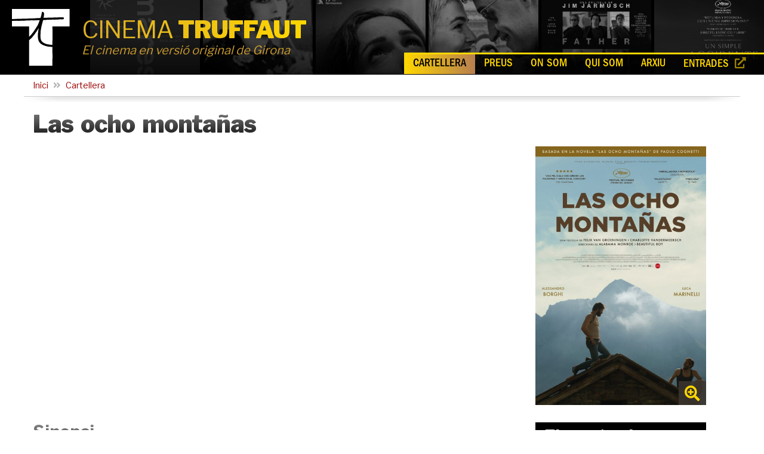

--- FILE ---
content_type: text/html; charset=UTF-8
request_url: https://cinematruffaut.girona.cat/cat/cartellera_fitxa.php?id=3935&titol=Las-ocho-montanas&mode=1
body_size: 14037
content:
<!DOCTYPE html>
<html lang="ca">
<head>
<meta http-equiv="Content-Type" content="text/html; charset=iso-8859-15">
<title>Las ocho montañas | Cinema Truffaut</title>
<meta name="viewport" content="width=device-width, initial-scale=1">
<link rel="stylesheet" href="//web2.girona.cat/global/bootstrap/bootstrap-4.4.1/css/bootstrap.min.css">
<link rel="stylesheet" href="//web2.girona.cat/global/bootstrap/bootstrap-3.3.6/css/glyphicons.css">
<link rel="stylesheet" href="//web2.girona.cat/global/fonts/fontawesome-5.12.1/css/all.css">
<link rel="stylesheet" type="text/css" href="//web2.girona.cat/global/js/lightcase/lightcase.css">
<link rel="stylesheet" href="../estils.css.php?ver=1768746331">
<script src="//web2.girona.cat/global/js/jQuery/jquery-3.4.1.min.js"></script>
<script type="text/javascript" src="//web2.girona.cat/global/js/lightcase/lightcase.js"></script>
<script src="//web2.girona.cat/global/js/popper-1.16.0/popper.min.js"></script>
<script src="//web2.girona.cat/global/bootstrap/bootstrap-4.4.1/js/bootstrap.min.js"></script>
<link rel="preconnect" href="https://fonts.googleapis.com">
<link rel="preconnect" href="https://fonts.gstatic.com" crossorigin>
<link href="https://fonts.googleapis.com/css2?family=Libre+Franklin:wght@400;700;900&display=swap" rel="stylesheet">
<script>
<!--
	jQuery(document).ready(function($) {
		$('a[data-rel^=lightcase]').lightcase({
			overlayOpacity: .95
		});
	});
-->
</script>

<!-- Global site tag (gtag.js) - Google Analytics -->
<script async src="https://www.googletagmanager.com/gtag/js?id=G-XGZT1VEY5G"></script>
<script>
  window.dataLayer = window.dataLayer || [];
  function gtag(){dataLayer.push(arguments);}
  gtag('js', new Date());

  gtag('config', 'G-XGZT1VEY5G');
</script><script>NS_CSM_td=300758383;NS_CSM_pd=275116665;NS_CSM_u="/clm10";NS_CSM_col="AAAAAAWIcd9NvJa3P9F4TzyHGFyzPkrSx9r5VbzAHBNif/+PmdKc/pOOoXIh9hhCoQE6tz2F1x9/JtDui73fqmPQAI4O";</script><script type="text/javascript">function sendTimingInfoInit(){setTimeout(sendTimingInfo,0)}function sendTimingInfo(){var wp=window.performance;if(wp){var c1,c2,t;c1=wp.timing;if(c1){var cm={};cm.ns=c1.navigationStart;if((t=c1.unloadEventStart)>0)cm.us=t;if((t=c1.unloadEventEnd)>0)cm.ue=t;if((t=c1.redirectStart)>0)cm.rs=t;if((t=c1.redirectEnd)>0)cm.re=t;cm.fs=c1.fetchStart;cm.dls=c1.domainLookupStart;cm.dle=c1.domainLookupEnd;cm.cs=c1.connectStart;cm.ce=c1.connectEnd;if((t=c1.secureConnectionStart)>0)cm.scs=t;cm.rqs=c1.requestStart;cm.rss=c1.responseStart;cm.rse=c1.responseEnd;cm.dl=c1.domLoading;cm.di=c1.domInteractive;cm.dcls=c1.domContentLoadedEventStart;cm.dcle=c1.domContentLoadedEventEnd;cm.dc=c1.domComplete;if((t=c1.loadEventStart)>0)cm.ls=t;if((t=c1.loadEventEnd)>0)cm.le=t;cm.tid=NS_CSM_td;cm.pid=NS_CSM_pd;cm.ac=NS_CSM_col;var xhttp=new XMLHttpRequest();if(xhttp){var JSON=JSON||{};JSON.stringify=JSON.stringify||function(ob){var t=typeof(ob);if(t!="object"||ob===null){if(t=="string")ob='"'+ob+'"';return String(ob);}else{var n,v,json=[],arr=(ob&&ob.constructor==Array);for(n in ob){v=ob[n];t=typeof(v);if(t=="string")v='"'+v+'"';else if(t=="object"&&v!==null)v=JSON.stringify(v);json.push((arr?"":'"'+n+'":')+String(v));}return(arr?"[":"{")+String(json)+(arr?"]":"}");}};xhttp.open("POST",NS_CSM_u,true);xhttp.send(JSON.stringify(cm));}}}}if(window.addEventListener)window.addEventListener("load",sendTimingInfoInit,false);else if(window.attachEvent)window.attachEvent("onload",sendTimingInfoInit);else window.onload=sendTimingInfoInit;</script></head>
<body>
<div class="header">

	<nav class="navbar navbar-expand-xl navbar-dark menutop">
	<div class="logoct"><img src="//web2.girona.cat/global/logos/truffaut_t_blanc.svg" alt=""></div>
	<p class="nom"><span>Cinema <b>Truffaut</b></span><br>
		El cinema en versió original de Girona</p>
	<div class="reset"></div>
	<div class='shw'></div><div class='thumbs'>
<img src="//www.girona.cat/adminwebs/docs/m/a/mares_695e94096c924.jpg" alt='' style='opacity: 0.28' id='thumb7'>
<img src="//www.girona.cat/adminwebs/docs/0/0/00Linvitation_au_voyage_-1-_6967de3017a5f.jpg" alt='' style='opacity: 0.4' id='thumb6'>
<img src="//www.girona.cat/adminwebs/docs/i/m/imageedit_1_3982834932_6967c3facda7d.jpg" alt='' style='opacity: 0.52' id='thumb5'>
<img src="//www.girona.cat/adminwebs/docs/n/o/Nouvelle_Vague-988788922-large_695bda1446e4d.jpg" alt='' style='opacity: 0.64' id='thumb4'>
<img src="//www.girona.cat/adminwebs/docs/f/a/Father_Mother_Sister_Brother-613359866-large_694ac69f34190.jpg" alt='' style='opacity: 0.76' id='thumb3'>
<img src="//www.girona.cat/adminwebs/docs/1/d/1d8d9b04eea852815c88ef0a8917881f_6967d9f8066e5.png" alt='' style='opacity: 0.88' id='thumb2'>
<img src="//www.girona.cat/adminwebs/docs/i/m/imageedit_3_5152400331_6967c022b05c8.jpg" alt='' style='opacity: 1' id='thumb1'>
</div>

		<!-- Toggler/collapsibe Button -->
		<button class="navbar-toggler ml-auto float-xs-right" type="button" data-toggle="collapse" data-target="#collapsibleNavbar">
			<i class="fas fa-bars"></i>
		</button>
		<div class="collapse navbar-collapse" id="collapsibleNavbar">
			<ul class="navbar-nav ml-auto">
		    
		    <li class='actiu'>
		      <a href="cartellera.php?mode=2">Cartellera</a>
		    </li>

		    <li>
		      <a href="preus.php">Preus</a>
		    </li>

		    <li>
		      <a href="contacte.php">On som</a>
		    </li>

		    <li>
		      <a href="qui_som.php">Qui som</a>
		    </li>

		    <li>
		      <a href="arxiu.php">Arxiu</a>
		    </li>

		    <li>
		      <a href="https://www.giglon.cat/girona/cinematruffaut/esdeveniments" target="_blank">Entrades <i class="fas fa-external-link-alt" style="margin-left: 5px"></i></a>
		    </li>
		  </ul>
		 </div>
	</nav>
</div>

<div class="container-fluid pt-2 pb-4" id="horaris">
	<div class="container">
		<div class="row">
	<div class="col-md-12 ariadna">
		<a href="index.php">Inici</a> <i class="fas fa-angle-double-right"></i> <a href="cartellera.php">Cartellera</a>	</div>
	<div class="ariadna2"></div>
</div>


		<div class="row">
			<div class="col-md-12">
												<h1>Las ocho montañas</h1>
			</div>
		</div>


		<div class="row">
			<div class="col-md-8">
				<div class="video-container"><iframe name="video" src="https://www.youtube.com/embed/9ctNZBrP0Kk?autoplay=0" width="770" height="433" frameborder="0" allow="accelerometer; autoplay; clipboard-write; encrypted-media; gyroscope; picture-in-picture" allowfullscreen></iframe></div>
				
				<h2>Sinopsi</h2> 
 <p>Pietro és un noi de ciutat, Bruno és el darrer nen d'una localitat de muntanya oblidada. Amb el pas dels anys, Bruno es manté fidel a la muntanya, mentre que Pietro ve i va. Les seves experiències us faran enfrontar a l'amor i la pèrdua, recordant-los els seus orígens i obrint pas al destí.</p>

				<a class='boto ample fullsala' href="//www.girona.cat/adminwebs/docs/o/c/ocho_montaas.pdf" target="_blank"><i class='fas fa-file-alt'></i> Full de sala</a> 
							</div>


			<div class="col-md-4">
				<div class="cartell"><a href="//www.girona.cat/adminwebs/docs/l/a/Las8montanas_A4-scaled_6463ca632c973.jpg" data-rel="lightcase:fotos"><img src="//www.girona.cat/adminwebs/docs/l/a/Las8montanas_A4-scaled_6463ca632c973.jpg" style="height: 433px" alt="Cartell: Las ocho montañas"><p><i class="fas fa-search-plus" title="Cliqueu per ampliar"></i></p></a></div>
				<div class='fitxa'>
<div style='background: black'><h2>Fitxa tècnica</h2></div> 
<p><b>Títol original:</b>  Le otto montagne</p><p><b>País:</b>  Itàlia, 2023</p><p><b>Direcció:</b>  Felix Van Groeningen, Charlotte Vandermeersch</p><p><b>Guió:</b>  Charlotte Vandermeersch, Felix Van Groeningen</p><p><b>Intèrprets:</b>  Luca Marinelli, Alessandro Borghi, Filippo Timi, Elena Lietti, Surakshya Panta</p><p><b>Gènere:</b>  drama</p><p><b>Durada:</b>  147 minuts</p><p><b>Idioma:</b>  Italià</p><p><b>Subtítols:</b>  castellà</p><p><b>Full de sala:</b>  Àngel Quintana</p><div class='edat'><img src='../img/icn_edat_5.svg' alt="No recomanada per a menors de 12 anys" title="No recomanada per a menors de 12 anys"></div><p><b>Qualificació: </b> No recomanada per a menors de 12 anys</p>
</div>			</div>
		</div>

		<div class="row">
			<div class="col-md-12">
				<a class='boto ample' href="https://cinematruffaut.koobin.com/ochomontanas" target="_blank"><i class='fas fa-ticket-alt'></i> Entrades</a>
				<br>
<a class="boto ample" href="cartellera.php?mode=1"><i class="fas fa-arrow-left"></i> Tornar</a>
				<div class="reset"></div>
			</div>
		</div>





	</div>
</div>

<!-- Footer -->
<section id="footer">
<div class="zona1">
	<div class="container">
		<div class="row">
			<div class="col-xs-12 col-sm-12 col-md-12 mt-2 mt-sm-3">
				<ul class="list-unstyled list-inline social text-center">
					<li class="list-inline-item"><a href="https://twitter.com/CinemaTruffaut" target="_blank" title="Twitter: CinemaTruffaut"><i class="fab fa-twitter"></i></a></li>
					<li class="list-inline-item"><a href="https://www.facebook.com/CineTruffaut" target="_blank" title="Facebook: CineTruffaut"><i class="fab fa-facebook-square"></i></a></li>
					<li class="list-inline-item"><a href="https://www.instagram.com/cinematruffaut" target="_blank" title="Instagram: cinematruffaut"><i class="fab fa-instagram-square"></i></a></li>
					<li class="list-inline-item"><a href="https://www.youtube.com/user/GironaCultura" target="_blank" title="YouTube: GironaCultura"><i class="fab fa-youtube"></i></a></li>
					<li class="list-inline-item"><a href="mailto:info@cinematruffaut.com" title="Enviar missatge de correu electrònic"><i class="fas fa-envelope"></i></a></li>
				</ul>
			</div>
		</div>
	</div>
</div>
<div class="zona2">
	<div class="container">
		<div class="row address">
			<div class="col-xs-12 col-sm-12 col-md-12 text-center text-white peu2">
				<p class="peufinal" style="margin: 10px 0 25px 0"><a href="//www.girona.cat" target="_blank" class="logoaj"><img src="../img/logo_ajgirona_neg.svg" alt="Ajuntament de Girona"></a> <a href="//www.cinematruffaut.com" class="logoct2"><img src="//web2.girona.cat/global/logos/truffaut_blanc.svg" alt="Cinema Truffaut"></a> <a href="//www.girona.cat/elmodern" target="_blank" class="logoem"><img src="//web2.girona.cat/global/logos/elmodern_blanc.svg" alt="El Modern"></a> <a href="//www.girona.cat/cultura" target="_blank" class="logogc"><img src="../img/logo_gironacultura_neg.svg" alt="Girona Cultura"></a></p>
			</div>
		</div>

		<div class="row address">
			<div class="col-md-12 text-center text-white peu2">
				<p class="peufinal" style="margin: 10px 0 25px 0; font-size: 85%; color: rgba(255,255,255,0.8)">Amb el finançament de:<br>
					<a href="https://next-generation-eu.europa.eu/index_en" target="_blank" class="logo_nextgeneu"><img src="//web2.girona.cat/global/logos/nextgeneu2_blanc.svg" alt="Unió Europea - NextGenerationEU"></a> <a href="https://www.mintur.gob.es/ca-es/recuperacion-transformacion-resiliencia/Paginas/plan-recuperacion-transformacion-resiliencia.aspx" target="_blank" class="logo_plarecuperacio"><img src="//web2.girona.cat/global/logos/plarecuperacio_blanc.svg" alt="Gobierno de España - Pla de Recuperació, Transformació i Resiliència"></a> <a href="https://fonseuropeus.gencat.cat/ca/next-generation-catalunya/index.html" target="_blank" class="logo_nextgencat"><img src="//web2.girona.cat/global/logos/nextgencat_blanc.svg" alt="Generalitat de Catalunya - Next Generation Catalunya"></a></p>
			</div>
		</div>

		<div class="row address">
			<div class="col-xs-5 col-sm-5 col-md-6 text-center text-white peu2">
				<p class="peufinal" style="margin: 10px 0 25px 0; font-size: 85%; color: rgba(255,255,255,0.8)">Amb el suport de:<br>
					<a href="https://www.ddgi.cat" target="_blank" class="logodipu"><img src="//web2.girona.cat/global/logos/diputacio_girona_blanc.svg" alt="Diputació de Girona"></a> <a href="https://icec.gencat.cat" target="_blank" class="logoicec"><img src="../img/logo_icec_neg.svg" alt="Institut Català de les Empreses Culturals"></a> <a href="https://www.culturaydeporte.gob.es/cultura/areas/cine/inicio.html" target="_blank" class="logoicaa"><img src="../img/logo_icaa_neg.svg" alt="Instituto de la Cinematografía y de las Artes Audiovisuales"></a></p>
			</div>
			<div class="col-xs-7 col-sm-7 col-md-6 text-center text-white peu2">
				<p class="peufinal" style="margin: 10px 0 25px 0; font-size: 85%; color: rgba(255,255,255,0.8)">Membre de:<br>
					<a href="https://www.europa-cinemas.org" target="_blank" class="logoec"><img src="../img/logo_europacinemas2_neg.svg" alt="Europa Cinemas"></a>
					<a href="" target="_blank" class="logopromio"><img src="../img/logo_promio_neg.svg" alt="Europa Cinemas"></a>
					<a href="https://cicae.org/" target="_blank" class="logocicae"><img src="../img/logo_cicae_neg.svg" alt="Europa Cinemas"></a>
				</p>
			</div>
		</div>

		<div class="row address">
			<div class="col-xs-12 col-sm-12 col-md-12 text-center text-white peu2">
				<div class="peu-botons">
					<a class="btn btn-outline-light" href="accessibilitat.php" role="button">Accessibilitat</a>
					<a class="btn btn-outline-light" href="avis_legal.php" role="button">Avís legal</a>
				</div>

				<p class="peufinal"><a href="//www.girona.cat" target="_blank" class="logo_ajgi">Ajuntament de Girona</a> &ndash; Cinema Truffaut <span>&bull;</span> C. Nou del Teatre, 16 - 17004 GIRONA (edifici El Modern) <span>&bull;</span> Tel. 972 225 044 <span>&bull;</span> <a href="mailto:info@cinematruffaut.com" style="font-weight: normal">info@cinematruffaut.com</a></p>
			</div>
		</div>

	</div>
</div>
</section>
<!-- ./Footer -->
<script>
	$(function () {
	  $(document).scroll(function () {
		  var $nav = $(".menutop");
		  $nav.toggleClass('petit', $(this).scrollTop() > $nav.height());
		});
	});
</script></body>
</html>

--- FILE ---
content_type: text/css;charset=UTF-8
request_url: https://cinematruffaut.girona.cat/estils.css.php?ver=1768746331
body_size: 11779
content:
@font-face {
	font-family: 'Open Sans';
	src: url('/web/shared/fonts/opensans-regular.eot');
	src: local('ò?'),
			 url('https://www.girona.cat/web/shared/fonts/opensans-regular.woff') format('woff'),
			 url('https://www.girona.cat/web/shared/fonts/opensans-regular.ttf') format('truetype'),
			 url('https://www.girona.cat/web/shared/fonts/opensans-regular.svg#webfont') format('svg');
}

@font-face {
	font-family: 'FranklinGothicMC';
	src: url('https://www.girona.cat/web/shared/fonts/ITCFranklinGothicStd-MdCd.eot');
	src: local('ò?'),
			 url('https://www.girona.cat/web/shared/fonts/ITCFranklinGothicStd-MdCd.woff') format('woff'),
			 url('https://www.girona.cat/web/shared/fonts/ITCFranklinGothicStd-MdCd.ttf') format('truetype'),
			 url('https://www.girona.cat/web/shared/fonts/ITCFranklinGothicStd-MdCd.svg#webfont') format('svg');
}

@font-face {
	font-family: 'HelveticaNeueBC';
	src: url('https://web2.girona.cat/global/fonts/HelveticaNeue-BoldCond.eot');
	src: local('ò?'),
			 url('https://web2.girona.cat/global/fonts/HelveticaNeue-BoldCond.woff') format('woff'),
			 url('https://web2.girona.cat/global/fonts/HelveticaNeue-BoldCond.ttf') format('truetype'),
			 url('https://web2.girona.cat/global/fonts/HelveticaNeue-BoldCond.svg#webfont') format('svg');
}

.bg-white { background: white; }

html, body { margin: 0; text-align: left;  }
body { background: white; margin: 0; padding: 0; text-align: left; font-family: 'Libre Franklin', Sans-serif; }
.container { text-align: left; }


a { color: #900;}
a:hover { color: black; }
h1, h2, h3, h4, h5 { font-family: 'Libre Franklin', Sans-serif; line-height: 1.1em; text-align: left; }
h1 { font-size: 2.5rem; font-weight: 900; letter-spacing: -1px; word-spacing: 5px; margin-bottom: 15px; background-color: rgba(0,0,0,0.3); background-image: linear-gradient(180deg, rgba(0,0,0,0.3), rgba(0,0,0,0.9));
	background-size: 100%; -webkit-background-clip: text; -moz-background-clip: text; -webkit-text-fill-color: transparent; -moz-text-fill-color: transparent; }
h1 span { font-weight: 300; letter-spacing: -1px; font-size: 80%;}
h2, h3, h4, h5 { font-weight: 700; }
h2 { font-size: 1.8rem; margin-top: 1em; background-color: rgba(0,0,0,0.3); background-image: linear-gradient(180deg, rgba(0,0,0,0.2), rgba(0,0,0,0.7)); background-size: 100%; -webkit-background-clip: text; -moz-background-clip: text; -webkit-text-fill-color: transparent; -moz-text-fill-color: transparent; }
/* h1 span, h2 span, h3 span, h4 span, h5 span { font-weight: 400; } */
h1 a { display: inline-block; text-transform: uppercase; font-size: 60%; color: rgba(107,7,40,0.7); }
.container-fluid { padding-left: 0; padding-right: 0; }

.subscripcio { position: relative; float: left; border-radius: .4em; padding: 12px 15px; background-color: #ffd700; background-image: linear-gradient(90deg, #ffd700, #E2B321); background-size: 100%; text-decoration: none; color: black; }
.subscripcio i { margin-right: 5px; }
.subscripcio:after { content: ''; position: absolute; left: 0; top: 50%; width: 0; height: 0; border: 20px solid transparent; border-top: 10px solid transparent; border-bottom: 10px solid transparent; border-right-color: #ffd700; border-left: 0; margin-top: -10px; margin-left: -20px; }
.subscripcio:hover { text-decoration: none; color: white; background-color: #E2B321; background-image: linear-gradient(90deg, #E2B321, rgb(183,126,80)); }
.subscripcio:hover:after { border-right-color: #E2B321; }

p { margin-bottom: 0.75rem; text-align: justify; }

.dada { margin-left: 30px; text-indent: -10px; text-align: left; }
.dada i { display: inline-block; margin-right: 5px; color: rgba(107,7,40,0.7); }

.reset { clear: both; height: 0; }

p0 { padding: 0; }


/* HEADER */
.header { background: black; position: relative; overflow: hidden; }
.logoct { float: left; height: 110px; margin: 20px 25px; z-index: 10; position: relative; }
.logoct img { height: 100%; z-index: 10; }
.nom { font: 1.5em/1em 'Libre Franklin', sans-serif; font-style: oblique; color: rgba(212,162,48,0.95); padding-top: 5px; z-index: 10; position: relative; text-align: left; }
.nom span { text-transform: uppercase; display: inline-block; font: 2em 'Libre Franklin', sans-serif; font-weight: 400; letter-spacing: -1px; font-style: normal; background-color: #ffd700; background-image: linear-gradient(-90deg, #ffd700, #dbab28); background-size: 100%; -webkit-background-clip: text; -moz-background-clip: text; -webkit-text-fill-color: transparent; -moz-text-fill-color: transparent; z-index: 10; }
.nom span b { font-weight: 900; }
.thumbs {  opacity: 0.9; position: absolute; top: 0; right: 0; height: 160px; mix-blend-mode: luminosity; overflow: hidden; z-index: 1; text-align: right; }
.thumbs img { margin-top: -30px; width: 184px; margin-left: 2px; display: inline; }
.shw { position: absolute; top: 0; right: 0; height: 160px; width: 100%; background-image: linear-gradient(180deg, rgba(0,0,0,0) 0%, rgba(0,0,0,0) 25%, rgba(0,0,0,1) 100%); background-size: 100%; z-index: 2; }


/* MENÚ */
.navbar { padding: 0; }
.navbar-nav { position: absolute; bottom: 0; right: 0; list-style: none; margin: 0; padding: 0 15px 0 0; z-index: 5; font: 1.3em FranklinGothicMC, sans-serif; text-transform: uppercase; border-top: 3px solid rgb(255,215,0); background: rgba(0,0,0,0.8); }
.navbar-nav li { float: left; margin: 0; padding: 0; }
.navbar-nav a { display: block; color: rgb(255,215,0); padding: 8px 35px; }
.navbar-nav a i { opacity: 0.6; }
.navbar-nav a:hover { background-color: #ffd700; background-image: linear-gradient(90deg, #ffd700, #b77e50); background-size: 100%; text-decoration: none; color: black; }
.navbar-nav li.actiu a { background-color: #ffd700; background-image: linear-gradient(90deg, #ffd700, #b77e50); background-size: 100%; text-decoration: none; color: black; }
.navbar-toggler { z-index: 100; }


.ariadna { padding-bottom: 7px; font-size: 90%; }
.ariadna i { display: inline-block; margin: 0 5px; color: rgba(0,0,0,0.3); }
.ariadna a { font-weight: normal; }
.ariadna2 { margin-bottom: 15px; background: url(img/bg_ariadna2.png); background-size: 100% 100%; height: 10px; width: 100%; border-top: 1px solid #CCC; }
/*.ariadna2 div { width: 100%; height: 10px; background: linear-gradient(90deg, rgba(255,255,255,1) 0%, rgba(255,255,255,0) 7%, rgba(255,255,255,0) 93%, rgba(255,255,255,1) 100%); }*/

#filtre { float: right; margin-right: 20px; }
#filtre a { display: inline-block; }
#filtre a.selected { background: black; }
.graella { width: 100%; }
.graella td { position: relative; border-bottom: 1px solid rgba(0,0,0,0.25); padding: 5px 20px; background: rgba(0,0,0,0.05); }
.graella td.dia { background: rgba(0,0,0,0); padding-left: 0; }
.graella td:first-child { padding-left: 32px; }
.graella td:last-child { padding-right: 5px; /*width: 27%;*/ }

.graella .edat { background: white; width: 24px; height: 28px; padding: 2px 2px 2px 0; border: none; position: absolute; top: -6px; left: 3px; }
.graella .edat img { width: 20px; height: 24px; mix-blend-mode: luminosity; }

.fitxa .edat { background: white; width: 42px; margin-right: 5px; margin-top: 0; padding: 2px 2px 2px 0; border: none; float: right; }
.fitxa .edat img { width: 40px;  }


.tira { width: 100%; overflow: hidden; margin-bottom: 0; }
.tira img { width: 100%; }

.llista_cartells { padding-top: 79px; }
.llista_cartells div { float: left; margin-right: 15px; margin-bottom: 15px; }
.llista_cartells div a { display: block; background-image: linear-gradient(135deg, #ffd700, #b77e50); background-size: 100%; }
.llista_cartells div a:hover img { mix-blend-mode: luminosity; transition: all .3s; -webkit-transition: all .3s; opacity: 0.7; }
.llista_cartells.arxiu div { width: 15.166%; margin-right: 1.5%; }
.llista_cartells.arxiu div img { width: 100%; }
.desplegable { text-transform: capitalize; }

.timeline p { font-size: 0.85em; margin-bottom: 0; font-family: 'Open Sans', sans-serif; text-align: center; }
.timeline h2 { font-size: 1.1rem; text-align: center; }
.timeline img { height: 200px; }
.timeline__content { padding: 0.75rem; background-image: linear-gradient(180deg, rgba(194,189,185,0.15), rgba(194,189,185,0.5)); background-size: 100%; }
.timeline__content a p { color: #444; }
.timeline__content a:hover { text-decoration: none !important; opacity: 0.8; }

/* PEU */
section { padding: 30px 0 15px 0; }
section .section-title { text-align: center; color: #007b5e; margin-bottom: 50px; text-transform: uppercase; }
/*#footer { box-shadow: 0 5px 150px rgba(0,0,0,0.75) inset; }*/
#footer { padding-bottom: 0; }
#footer .address {  }
#footer .zona1 { background: #e9e7e3; }
#footer .zona2 { background: rgb(59,54,48); padding: 15px 10px 5px 10px; box-shadow: 0 5px 150px rgba(0,0,0,0.75) inset; }
#footer h5{ padding-left: 10px; border-left: 3px solid #eeeeee; padding-bottom: 6px; margin-bottom: 20px; color: rgba(0,0,0,0.55); }
#footer a { color: rgba(0,0,0,0.55); text-decoration: none !important; background-color: transparent; -webkit-text-decoration-skip: objects; }
#footer .zona2 a { color: white; }
#footer ul.social li{ padding: 3px 15px; }
#footer ul.social li a i { margin-right: 5px; font-size:25px; -webkit-transition: .5s all ease; -moz-transition: .5s all ease; transition: .5s all ease; }
#footer ul.social li:hover a i { font-size:30px; margin-top:-10px; }
#footer ul.social li a,#footer ul.quick-links li a{ color:rgba(0,0,0,0.55); }
#footer ul.social li a:hover{ color:#000; }
#footer ul.quick-links li{ padding: 3px 0; -webkit-transition: .5s all ease; -moz-transition: .5s all ease; transition: .5s all ease; }
#footer ul.quick-links li:hover{ padding: 3px 0; margin-left:5px; font-weight:700;color: black; }
#footer ul.quick-links li a:hover{ color: black; }
#footer ul.quick-links li a i{ margin-right: 5px; }
#footer ul.quick-links li:hover a i { font-weight: 700;color: black; }
#footer span { display: inline-block; margin: 0 10px; }
a.logo_ajgi { margin-top: 10px; }
a.logo_ajgi img { width: 150px; margin-bottom: 28px; }
.logoaj img { width: 170px; margin-right: 45px; margin-top: 10px; }
.logodipu img { width: 160px; margin-right: 35px; margin-top: 10px; }
.logoct2 img { width: 155px; margin-right: 35px; margin-top: 10px; }
.logogc img { width: 110px; margin-right: 35px; margin-top: 10px; }
.logoem img { width: 100px; margin-right: 40px; margin-top: 10px; }
.logoicec img { width: 140px; margin-right: 35px; margin-top: 15px; }
.logoicaa img { width: 150px; margin-top: 15px; }
.logoec img { width: 105px; margin-right: 35px; margin-top: 5px; }
.logopromio img { width: 105px; margin-right: 35px; margin-top: 5px; }
.logocicae img { width: 105px; margin-right: 35px; margin-top: 5px; }
.logo_nextgeneu img { width: 140px; margin-right: 35px; margin-top: 10px; }
.logo_plarecuperacio img { width: 240px; margin-right: 35px; margin-top: 10px; }
.logo_nextgencat img { width: 260px; margin-right: 35px; margin-top: 10px; margin-left: 120px; }
#footer img:hover { opacity: 0.6; }

.peu-botons { padding-top: 10px; margin-bottom: 20px; }
.peu-botons .btn { border-radius: 14px; margin: 0 5px; padding-bottom: 8px; border-color: rgba(255,215,0,0.5); background: rgba(0,0,0,0.4) !important; }
.peu-botons .btn:hover { background: rgba(255,215,0,1) !important; color: rgba(0,0,0,1) !important; }


/* CARTELLERA */
.llistat { background-image: linear-gradient(180deg, rgba(194,189,185,0.3), rgba(194,189,185,1)); background-size: 100%; float: left; width: 47%; margin: 13px 1%; position: relative; height: 280px; overflow: hidden; transition: all .3s; -webkit-transition: all .3s; z-index: 1; }
.llistat:hover { background: rgba(0,0,0,0.2); }
.llistat .imatge { position: absolute; top: 0; left: 0; width: 184px; height: 280px; background-image: linear-gradient(135deg, #ffd700, #b77e50); background-size: 100%; }
.llistat:hover img { mix-blend-mode: luminosity; transition: all .3s; -webkit-transition: all .3s; }
.llistat h2 { margin: 0; padding: 13px 10px 5px 200px; line-height: 1em; }
.llistat h2 span { font-weight: 300; letter-spacing: -1px; font-size: 80%;}

.llistat p { margin-left: 200px; font-size: 0.9em; line-height: 1.3em; text-align: left; }
.llistat p b { /*display: inline-block; margin-top: 8px; margin-bottom: 2px;*/ }
.llistat .botons { position: absolute; bottom: 15px; left: 194px; font-weight: normal; z-index: 10; }
.boto { display: inline-block; background: rgba(59,54,48,0.85); padding: 3px 8px 1px 8px; text-transform: uppercase; letter-spacing: 0; margin: auto 5px; }
.boto i { margin-right: 7px; }
.boto.ample { padding: 5px 20px 5px 15px; margin: 15px 10px 0 0; }
.llistat .edat { position: absolute; bottom: 10px; right: 15px; width: 29px; background: white; padding: 2px 2px 2px 0; border: none; }
.llistat .edat img { width: 100%; mix-blend-mode: luminosity; }

.hora { display: inline-block; border: 1px solid rgba(0,0,0,0.4); background: rgba(255,255,255,0.5); padding: 1px 8px 0 8px; margin-right: 8px; margin-top: 5px; }
.tema { position: absolute; top: 0; right: 0; background: #FF6F00; border-bottom-left-radius: 24px; border-top-left-radius: 8px; color: white; text-transform: uppercase; font: 1.2em FranklinGothicMC, sans-serif; padding: 3px 15px 1px 20px; }
.tema i { margin-right: 10px; margin-left: -5px; }
.tema.negre { background: black; }
.llistat a { color: rgba(0,0,0,0.8); }
.llistat a:hover { text-decoration: none; }
 a.boto { color: rgb(255,215,0); }
 a.boto:hover { background-color: rgb(255,215,0); color: rgb(59,54,48); text-decoration: none; }
.boto.fullsala { background-color: #ffd700; background-image: linear-gradient(155deg, #ffd700, rgba(183,126,80,0.5)); background-size: 100%; color: rgba(59,54,48); border: 1px solid rgba(59,54,48,0.5); font-weight: bold; padding: 10px 15px; }
a.boto.fullsala:hover { background: rgb(59,54,48); color: rgb(255,215,0); }
h1.estrenes { margin-top: 50px; }

.logo_filmoteca img { width: 140px; float: right; margin-right: 42px; }
.cartell { text-align: center; position: relative; }
.cartell p { color: rgb(255,215,0); position: absolute; bottom: 0; right: 0; background: rgba(59,54,48,0.85); margin: 0 42px; font-size: 90%; padding: 2px 10px 0 10px; font-weight: normal; font-size: 1.6em; }
.cartell img { height: 433px; }
.cartell a img { mix-blend-mode: normal; transition: all .3s; -webkit-transition: all .3s; }
.cartell a:hover imv { mix-blend-mode: luminosity; transition: all .3s; -webkit-transition: all .3s; }
.cartell a:hover p { background: rgba(255,215,0,1) !important; color: rgb(59,54,48); }

.tema_fitxa { display: inline-block; background: #FF6F00; border-bottom-right-radius: 24px; border-top-right-radius: 8px; color: white; text-transform: uppercase; font: 1.5em FranklinGothicMC, sans-serif; padding: 5px 25px 3px 20px; margin-bottom: 10px; }
.tema_fitxa.negre { background: black; }
.edat { color: #FF6F00; font-weight: bold; font-size: 1.1em; margin-top: 10px; padding-bottom: 10px; background: rgba(255,111,0,0); text-align: center; border-bottom: 1px dashed rgba(255,111,0,0.6); }


.fitxa { background: rgba(194,189,185,0.2); margin: 20px 42px 0 42px; border-bottom: 3px solid black; padding-bottom: 10px; }
.fitxa h2 { padding: 8px 15px 4px 15px; margin-bottom: 15px; background-color: rgba(255,255,255,0.6); background-image: linear-gradient(0deg, rgba(255,255,255,0.6), rgba(255,255,255,1)); background-size: 100%; -webkit-background-clip: text; -moz-background-clip: text; -webkit-text-fill-color: transparent; -moz-text-fill-color: transparent; }
.fitxa p { text-align: left; margin: 0 15px 10px 15px; line-height: 1.3em; }

.thoraris { margin-top: 15px; margin-bottom: 15px; border-bottom: 1px solid rgba(194,189,185,0.8); }
/*.thoraris tr:nth-child(even) { background: rgba(194,189,185,0.3); }*/
.thoraris td { background: rgba(194,189,185,0.2); border-top: 1px solid rgba(194,189,185,0.8); padding: 6px 15px; }
.thoraris td:first-child { font-weight: bold; }
.thoraris tr.passada td { color: rgba(0,0,0,0.5); background: white; }

.thoraris.llista { margin-left: 200px; margin-bottom: 7px; }
.thoraris.llista td { font-weight: normal; background: rgba(255,255,255,0.2); vertical-align: top; position: relative; }
.thoraris.llista td:first-child { font-weight: normal; padding-right: 0; }
.thoraris.llista i { text-transform: uppercase; font-size: 75%; font-style: normal; display: inline-block; border: 1px solid rgba(0,0,0,0.4); background: rgba(255,255,255,0.3); padding: 1px 8px 0 8px; border-radius: 8px; margin-top: 5px; }
.mes_dates { margin-top: -10px; padding-left: 15px; }


p.tags { background: rgba(255,255,255,0.2); border-top: 1px solid rgba(194,189,185,0.8); border-bottom: 1px solid rgba(194,189,185,0.8); padding: 6px 15px; margin-right: 15px; font-size: 85%; }

.video-container{ position: relative; width: 100%; padding-bottom: 56.25%; height: 0; }
.video-container iframe { position: absolute; top:0; left: 0; width: 100%; height: 100%; }

/*
.video-container { position: relative; padding-bottom: 56.25%; padding-top: 0; height: 0; overflow: hidden; margin-top: 0%; }
.video-container iframe, .video-container object, .video-container embed { position: absolute; top: 0; left: 0; width: 100%; }
*/



.bus span { display: inline-block; background: gray; color: white; font: 1em HelveticaNeueBC, Sans-serif; padding: 7px 0 6px 0; width: 35px; margin: 0 3px;text-align: center; }
.bus span.L1 { background-color: #FE003B; }
.bus span.L2 { background-color: #FFBE3D; }
.bus span.L3 { background-color: #008043; }
.bus span.L4 { background-color: #02A3CF; }
.bus span.L5{ background-color: #0071B4; }
.bus span.L6 { background-color: #916FB1; }
.bus span.L7 { background-color: #F6009A; }
.bus span.L8 { background-color: #A1908D; }
.bus span.L9 { background-color: #000; }
.bus span.L10 { background-color: #FF793D; }
.bus span.L11 { background-color: #42B649; }
.bus span.L12 { background-color: #921A1D; }


/* ARXIU */
.timeline-nav-button { border-color: #AAA !important; }


/* FORMS */
.formphp { margin: 10px 0px 20px 0px; padding: 9px 15px; background: rgba(183,126,80, 0.1); border: 1px solid rgba(183,126,80, 0.5); border-left: none; border-right: none; }
.formphp h2 { font: 1.8em FranklinGothicM, Sans-serif; color: rgba(59,54,48,1); margin: 0 0 10px 0; }
.formphp legend { color: rgba(183,126,80,0.6); font-size: 1.3em; font-weight: bold; border-bottom: 2px dotted rgba(183,126,80,0.3); padding-top: 15px; margin-bottom: 10px; }
.form-group label { font-size: 0.95em; font-family: Arial, Sans-serif; }
.form-group label.radio-inline, form .form-group label.checkbox { font-size: 14px; font-weight: 300; }
.form-group label.checkbox:hover { cursor: pointer; }
.form-group select { padding: 5px 10px; border-radius: 5px; border-color: rgba(0,0,0,0.3); }
.g-recaptcha { margin: 10px 0; }
.rc-anchor-light { background-color: rgba(255,255,255,0.5) !important; } /* Recaptcha */
.form_botons { background: rgba(0,0,0,0.15); margin: 15px -15px -10px -15px; padding: 0 15px 10px 15px; border-top: 1px solid rgba(183,126,80, 0.5); text-align: center; }
.form_botons button { display: inline-block; background: rgba(59,54,48,0.85); padding: 3px 15px 1px 15px; text-transform: uppercase; letter-spacing: 0; margin: auto 5px; color: rgb(255,215,0); border: none; }
.boto i { margin-right: 7px; }
.form-group.div-float { float: left; margin-right: 25px; }


/* PREUS */
.preus { background-color: #E4DBB5; background-image: linear-gradient(155deg, #E4DBB5, #D8CCC3); background-size: 100%; padding: 25px 15px 10px 15px; margin-bottom: 30px; }
.preus p { text-align: center; line-height: 1.2em; margin-bottom: 5px; color: black; }
.preus .num { font-weight: 700; color: rgba(0,0,0,.5); font-size: 2em; margin-bottom: 15px; }
.preus .num span { font-weight: 900; font-size: 150%; }

.loc { background: rgba(194,189,185,0.3); padding: 25px 45px 10px 45px; margin-bottom: 25px; height: 570px; }
.loc p { text-align: center; line-height: 1.5em; margin-bottom: 35px; }
.loc .fas { font-weight: 900; margin-bottom: 10px; font-size: 3em; display: block;color: rgba(0,0,0,.6); }




/* CAROUSEL */
.carousel-item { height: 27vw; overflow: hidden; }
.carousel-mask { background: linear-gradient(90deg, rgba(52,58,64,1) 0%, rgba(52,58,64,1) 10%, rgba(52,58,64,0) 30%, rgba(52,58,64,0) 70%, rgba(52,58,64,1) 90%, rgba(52,58,64,1) 100%);
    position: absolute; height: 100%; right: 0; bottom:0; left: 0; z-index: 1; padding-top: 20px; padding-bottom: 20px; color: #fff; text-align: center; }
.carousel-item img { width: 100%; position: absolute; top: 0; bottom: 0; margin: auto; }
.carousel-control-prev-icon, .carousel-control-next-icon { transform: scale(2); }
.carousel-indicators { margin-bottom: 10px; }
.carousel-indicators li { height: 10px; }
.carousel-textos { display: inline-block; max-width: 450px; background: #FFCC33; padding: 15px; position: absolute; bottom: 60px; z-index: 10; box-shadow: 5px 5px 15px rgba(0,0,0,0.35); }
.carousel-textos .titol { font-family: Cairo, Sans-serif; font-weight: 700; font-size: 250%; line-height: 100%; margin-bottom: 10px; text-align: left; color: black; }
.carousel-textos .subtitol { font-size: 120%; line-height: 130%; text-align: left; color: black; font-weight: normal; }
.carousel-textos .btn-info { color: white; background: rgba(0,0,0,0.4); border: 1px solid rgba(0,0,0,0.4); }
.carousel-item a { text-decoration: none !important; }
.carousel-item a:hover img { opacity: 0.7; }
.carousel-item a:hover .btn-info { background: black; border-color: black; }
.carousel-item a:hover .titol { color: white; }


#baners { margin-bottom: 30px; max-width: 1123px; margin-left: 11px;  }
#baners .carousel-item { aspect-ratio: 1123 / 187; max-height: 187px; }
#baners .carousel-control-next, #baners .carousel-control-prev { width: 7%; }

.carousel-fade .carousel-item { opacity: 0; transition: opacity 1s ease-in-out; }
.carousel-fade .carousel-item.active { opacity: 1; }


.color2 { color: rgb(107,7,40); }
.box { background: rgba(59,54,48,0.1); border: 1px solid rgba(59,54,48,0.35); border-radius: 10px; padding: 1rem 1rem 0.25rem 1rem; margin-bottom: 20px; }
/*.box-visita { background: white; border: 1px solid rgba(107,7,40,1); border-radius: 10px; padding: 1rem 1rem 0.25rem 1rem; margin-bottom: 20px; }*/
.box.v2 { background: white; border-color: rgba(107,7,40,1); border-style: dashed; }

h4.icona-fa { text-align: center; margin-bottom: 20px; }
h4.icona-fa i { margin-bottom: 5px; }





.btn-primary { background-color: rgba(107,7,40,1); border-color: rgba(107,7,40,1); padding-bottom: 8px; }
.btn-primary:hover { background-color: rgba(59,54,48,1); border-color: rgba(107,7,40,1); }
.btn { margin-top: 15px; border-color: rgba(107,7,40,1); border-radius: 0; }
.btn .fas { margin-right: 5px; }
.btn-tornar { display: block; background-color: white; border-color: rgba(107,7,40,1); padding-bottom: 8px; color: rgba(107,7,40,1) }
.btn-tornar:hover { background-color: rgba(59,54,48,1); color: white; }

.autoria h3 { display: inline-block; padding-bottom: 5px; margin-bottom: 5px; color: rgba(107,7,40,1); border-bottom: 1px dashed rgba(107,7,40,0.5); }
.autoria p { color: rgba(59,54,48,1); font-weight: bold; }






.tres-col { column-count: 3; column-rule: 1px dotted rgba(107,7,40,0.5); column-gap: 50px; }



.taula_div { overflow-x: auto; }
.taula_div table { border-bottom: 3px solid rgba(107,7,40,0.3); margin-bottom: 1rem;/* background: rgba(255,255,255,0.45);*/ }
.taula_div table th { background: rgba(107,7,40,0.3); padding: 6px 10px; text-transform: uppercase; color: white; }
.taula_div table td { border-top: 2px solid rgba(59,54,48,0.3); padding: 6px 10px; }
.taula_div table td:first-child { padding-right: 3rem; }
.taula_div table td:last-child { text-align: right; }
.taula_div table tr.linia-punts td { border-top: 2px dashed rgba(52,58,64,0.2); }

/* SECCIONS */
/*#tarifes { background-image: url(img/fons/lletres.jpg), linear-gradient(90deg, rgba(229,229,229,0) 0%, rgba(229,229,229,0.7) 35%, rgba(229,229,229,0.7) 70%, rgba(229,229,229,0) 100%); background-size: cover; background-position: center center; background-blend-mode: luminosity; } */
.imatge_fons {  display: block; position: relative; background: linear-gradient(90deg, rgba(229,229,229,0.3) 0%, rgba(229,229,229,0.9) 35%, rgba(229,229,229,0.9) 65%, rgba(229,229,229,0.3) 100%); }
.imatge_fons::after { content: ""; background: url(img/fons/lletres2.jpg); background-size: cover; background-position: center center; background-blend-mode: luminosity;
  opacity: 0.2; top: 0; left: 0; bottom: 0; right: 0; position: absolute; z-index: -1; }

.fons_covid {  display: block; position: relative; background: linear-gradient(90deg, rgba(229,229,229,0.05) 0%, rgba(229,229,229,0.3) 35%, rgba(229,229,229,0.3) 65%, rgba(229,229,229,0.05) 100%); }
.fons_covid::after { content: ""; background: url(img/fons/covid.jpg); background-size: cover; background-position: center center; background-blend-mode: overlay;
  opacity: 0.2; top: 0; left: 0; bottom: 0; right: 0; position: absolute; z-index: -1; }

.fons_agenda {  display: block; position: relative; background: linear-gradient(90deg, rgba(229,229,229,0.3) 0%, rgba(255,255,255,0.95) 25%, rgba(255,255,255,0.95) 75%, rgba(229,229,229,0.3) 100%); }
.fons_agenda::after { content: ""; background: url(img/fons/bg_rellotge.jpg); background-size: cover; background-position: center center; background-blend-mode: luminosity;
  opacity: 0.2; top: 0; left: 0; bottom: 0; right: 0; position: absolute; z-index: -1; }

.fons_postit { background: #FFDA26; padding: 0.5rem !important; color: rgba(0,0,0,0.7); }
.fons_postit h1 { margin-top: 25px;font-size: 2rem;}
.fons_postit img { height: 120px; opacity: 0.8; }
.fons_postit .col-md-5 { text-align: right; }
.fons_postit p { font-weight: bold; }

.xarxes-inici { background: rgb(194,189,185); }
.snapwidget-widget {height: 460px; }
.fb-page { background: white; position: absolute !important; right: 10px !important; }

/*.disc_horari { width: 130px; height: 130px; background-image: conic-gradient(from -45deg, green 58.38%, white 41.62%); border-radius: 50%; border: 5px solid gray; }*/
.disc_horari { width: 120px; height: 120px; margin-bottom: 10px; }
.boxed { background: rgba(107,7,40,0.15); border-radius: 12px; border: 5px solid white; margin-bottom: 20px; padding-top: 10px }


.criteri { font-family: 'Courier New', Courier, 'Lucida Sans Typewriter', 'Lucida Typewriter', monospace; font-weight: 300; display: inline-block; margin-left: 5px; border: 1px solid rgba(0,0,0,0.3); padding: 2px 10px; }


.text-left, .text-left p { text-align: left; }
.text-right, .text-right p { text-align: right; }
.text-center, .text-center p { text-align: center; }


@media (min-width: 1201px)
{
  .container, .container-sm, .container-md, .container-lg, .container-xl { max-width: 1200px; }
  .navbar-toggler { display: none; }
	.collapsibleNavbar { display: flex; }
}

@media (max-width: 1500px)
{
	.logoct { height: 95px; margin: 15px 20px; }
	.nom { font-size: 1.25em; padding-top: 5px; }
	.nom span { font-size: 2em; }
	.navbar-nav a { padding: 6px 20px; }
}


@media only screen and (max-width: 1375px)
{
	thumbs {  opacity: 0.8; }
	.navbar-nav a { font-size: 0.9em; padding: 5px 15px; }
}

@media only screen and (max-width: 1200px)
{
	.navbar-toggler { display: block; }
	.collapsibleNavbar { display: none; }
	/*.navbar-dark .navbar-nav { position: relative; width: 25%; }*/
	.fb-page { position: relative !important; right: auto !important; }
	.thumbs {  opacity: 0.7; }
	.thumbs img { height: 160px; width: auto; margin-top: 0; }
	.navbar-nav a { padding: 4px 15px; font-size: 0.9em; }
	.navbar-dark .navbar-toggler { color: rgba(255,215,0,1); border-color: rgba(255,215,0,1); background: rgba(0,0,0,0.7); margin-right: 20px; padding: 0.55rem 0.95rem; font-size: 1.25rem; }
	.navbar-dark .navbar-toggler:hover { background: rgba(255,215,0,1); color: black; }
	.navbar-nav { position: relative; width: 30%; }
	.logo_filmoteca img { margin-right: 10px; }
}

@media (max-width: 991px)
{
	.preus	{ padding: 15px 10px 10px 10px; }
	.preus .num { margin-bottom: 5px; }
	.preus .num span { font-size: 120%; }

	#baners .carousel-inner { height: 150px; }
}

@media (max-width: 767px)
{
	.header { height: 110px; overflow: visible; }
	.logoct { margin: -15px 0 0 15px; position: relative; }
	.nom { font-size: 1em; margin-left: 0px; margin-top: -15px; }
	.nom span { margin-left: 0px; }
	.thumbs { opacity: 0.60; }
	.thumbs img { height: 110px; width: auto; margin-top: 0; }
	#thumb7, #thumb6 { display: none; }
	.shw { height: 110px; }
	.navbar-dark .navbar-toggler { margin-top: -10px; }
	.navbar-collapse { margin-top: -15px; width: 50%; }

	.preus	{ padding: 20px 10px 25px 10px; }

	h1 { font-size: 1.5rem; }
	h2 { font-size: 1.4rem;  }
	.llistat { width: 98%; margin: 13px 1%; height: 280px; }
	.llistat .imatge { width: 80px; height: 100px; top: 0; }
	.llistat .imatge img { width: 80px; height: 122px; }
	.llistat h2, .thoraris.llista, p.tags { margin-left: 90px; padding-left: 0; }
	.llistat p{ font-size: 0.85em; }
	.tema { font-size: 1.1em; }
	.thoraris { font-size: 0.9em; }
	.cartell { margin: 25px 0 0 0; background: rgba(194,189,185,0.4); padding: 20px; }
	.cartell p { margin: 0; font-size: 90%; padding: 2px 10px 0 10px; font-weight: normal; font-size: 1.6em; }
	.fitxa { margin: 0 0 15px 0; }
	.fitxa h2 { margin-top: 0; }

	.carousel-item { height: 350px; }
	.carousel-item img { height: 150px; width: auto; bottom: auto; margin-left: -25%; }
	.carousel-item .container {padding-left: 0; padding-right: 0; }
	.carousel-textos { display: block; bottom: auto; top: 150px; width: 100%; max-width: 100%; height: 250px; bottom: auto; z-index: 0; padding: 10px 45px 0 50px; }
	.carousel-mask { z-index: 0;}
	.carousel-textos .titol { font-size: 170%; }
	.carousel-textos .subtitol { font-size: 90%; margin-bottom: 0; }
	.subscripcio { margin-top: 5px; }
	.subscripcio:after { content: ''; position: absolute; top: 0; left: 22%; width: 0; height: 0; border: 20px solid transparent; border-bottom-color: #F8CE07; border-top: 0; margin-left: -20px; margin-top: -20px; }
	.subscripcio:hover:after { border-bottom-color: #F8CE07; }

	#baners { margin-left: 0; }
	#baners .carousel-inner { height: 60px; }
	#baners .carousel-item img { width: 100%; height: auto; margin-left: 0; }
/*
	.speech-bubble:after {
	content: ''; position: absolute; top: 0; left: 50%; width: 0; height: 0; border: 20px solid transparent; border-bottom-color: #00aabb; border-top: 0; margin-left: -20px; margin-top: -20px; }
*/

	h1 { font-size: 2rem; line-height: 2rem; }
	.snapwidget-widget {height: 100px; }


	.tira { width: 100%; height: 55px; overflow: hidden; margin-bottom: 0; }
	.tira img { height: 100%; width: auto; display: block; margin: 0 auto; }

	#footer ul.social li{ padding: 10px 7px 0 7px; }
	#footer h5 { padding-left: 0; border-left: transparent; padding-bottom: 0px; margin-bottom: 10px; }
	.logoaj img { width: 110px; margin-right: 25px; }
	.logoct img { width: 65px; margin-right: 25px; }
	.logogc img { width: 70px; }
	.peu2 { padding-left: 0; padding-right: 0; font-size: 90%; }
	.peu2 span { display: block !important; opacity: 0; height: 10px; }

	#menu_interior li { display: block; }
	#menu_interior li a { padding: 10px 10px 0 10px; margin-top: 5px; }
}


@media (max-width: 640px)
{
	.logoct { margin: -15px -10px 0 10px; height: 100px; margin-top: 5px;  }
	.nom { font-size: 0.9em; margin-left: -5px; margin-top: 15px; }
	.thumbs { opacity: 0.5; }
	#thumb5 { display: none; }
	.navbar-nav { width: 50%; margin-top: 20px; }
	.navbar-dark .navbar-toggler { margin-top: 3px; }
	.llista_cartells.arxiu div { width: 48.5%; margin-right: 1.5%; }
	select { width: 100%; }
}

@media (max-width: 480px)
{
	.navbar-dark .navbar-toggler { margin-right: 10px; padding: 0.55rem 0.65rem; }
}

@media (max-width: 375px)
{
	.logoct { margin: 10px 10px 0 5px; height: 60px; padding-left: 5px; }
	.logoct img { width: auto; margin: 0;}
	.nom { font-size: 0.9em; margin-left: -1px; padding: 5px 0 0 0; width: 220px; }
	.navbar-dark .navbar-toggler { margin-top: 15px; }
	.tema { font-size: 1em; }
	.tema_fitxa { padding-left: 13px; font-size: 1.3em; }
	.logo_filmoteca img { width: 100px; float: left; margin-bottom: 20px; }
}

/*

h1 { font-size: 2.5rem; font-weight: 900; letter-spacing: -1px; word-spacing: 5px; margin-bottom: 15px; background-color: rgba(0,0,0,0.3); background-image: linear-gradient(180deg, rgba(0,0,0,0.3), rgba(0,0,0,0.9)); background-size: 100%; -webkit-background-clip: text; -moz-background-clip: text; -webkit-text-fill-color: transparent; -moz-text-fill-color: transparent;}

.llistat { background-image: linear-gradient(180deg, rgba(194,189,185,0.3), rgba(194,189,185,1)); background-size: 100%; float: left; width: 47%; margin: 13px 1%; position: relative; height: 280px; overflow: hidden; transition: all .3s; -webkit-transition: all .3s; z-index: 1; }
.llistat:hover { background: rgba(0,0,0,0.2); }
.llistat .imatge { position: absolute; top: 0; left: 0; width: 184px; height: 280px; background-image: linear-gradient(135deg, #ffd700, #b77e50); background-size: 100%; }
.llistat:hover img { mix-blend-mode: luminosity; transition: all .3s; -webkit-transition: all .3s; }
.llistat h2 { margin: 15px 10px 5px 200px; line-height: 1em; }
.llistat p { margin-left: 200px; font-size: 0.9em; line-height: 1.3em; text-align: left; }
.llistat .botons { position: absolute; bottom: 15px; right: 10px; font-weight: normal; z-index: 10; }
.boto { display: inline-block; background: rgba(59,54,48,0.85); padding: 3px 8px 1px 8px; text-transform: uppercase; letter-spacing: 0; margin: auto 5px; }
.boto i { margin-right: 7px; }
.boto.ample { padding: 5px 20px 5px 15px; margin: 15px 10px 0 0; }
.hora { display: inline-block; border: 1px solid rgba(0,0,0,0.4); background: rgba(255,255,255,0.5); padding: 1px 8px 0 8px; margin-left: 8px; }
.tema { position: absolute; top: 0; right: 0; background: #FF6F00; border-bottom-left-radius: 24px; border-top-left-radius: 8px; color: white; text-transform: uppercase; font: 1.3em FranklinGothicMC, sans-serif; padding: 3px 15px 1px 20px; }
.tema i { margin-right: 10px; margin-left: -5px; }
.llistat a { color: rgba(0,0,0,0.8); }
.llistat a:hover { text-decoration: none; }
 a.boto { color: rgb(255,215,0); }
 a.boto:hover { background-color: rgb(255,215,0); color: rgb(59,54,48); text-decoration: none; }
h1.estrenes { margin-top: 50px; }

fitxa { background: rgba(194,189,185,0.2); margin: 20px 42px 0 42px; border-bottom: 3px solid black; padding-bottom: 10px; }
.fitxa h2 { padding: 8px 15px 4px 15px; margin-bottom: 15px; background-color: rgba(255,255,255,0.6); background-image: linear-gradient(0deg, rgba(255,255,255,0.6), rgba(255,255,255,1)); background-size: 100%; -webkit-background-clip: text; -moz-background-clip: text; -webkit-text-fill-color: transparent; -moz-text-fill-color: transparent; }
.fitxa p { text-align: left; margin: 0 15px 10px 15px; line-height: 1.3em; }

.thoraris { margin-top: 15px; margin-bottom: 15px; border-bottom: 1px solid rgba(194,189,185,0.8); }
.thoraris td { background: rgba(194,189,185,0.2); border-top: 1px solid rgba(194,189,185,0.8); padding: 6px 15px; }
.thoraris td:first-child { font-weight: bold; }
.thoraris tr.passada td { color: rgba(0,0,0,0.5); background: white; }

.thoraris.llista { margin-left: 200px; margin-bottom: 7px; }
.thoraris.llista td { font-weight: normal; background: rgba(255,255,255,0.2); vertical-align: top; }
.thoraris.llista td:first-child { font-weight: normal; padding-right: 0; }
.thoraris.llista i { text-transform: uppercase; font-size: 75%; font-style: normal; display: inline-block; border: 1px solid rgba(0,0,0,0.4); background: rgba(255,255,255,0.3); padding: 1px 8px 0 8px; border-radius: 8px; margin-top: 5px; }
.mes_dates { margin-top: -10px; padding-left: 15px; }


.header { background: black; position: relative; }
.logoct { float: left; height: 140px; margin: 10px 25px; z-index: 10; position: absolute; }
.logoct img { height: 100%; z-index: 10; }
.nom { font: 1.5em/1em Arial, sans-serif; font-style: oblique; color: rgba(212,162,48,0.95); padding-top: 25px; z-index: 10; position: relative; }
.nom span { font: 2em 'Arial Black', sans-serif; letter-spacing: -1px; font-style: normal; background-color: #ffd700; background-image: linear-gradient(90deg, #ffd700, #b77e50); background-size: 100%; -webkit-background-clip: text; -moz-background-clip: text; -webkit-text-fill-color: transparent; -moz-text-fill-color: transparent; z-index: 10; }
.thumbs {  opacity: 0.9; position: absolute; top: 0; right: 0; height: 160px; mix-blend-mode: luminosity; overflow: hidden; z-index: 1; }
.thumbs img { margin-top: -30px; width: 184px; margin-left: 2px; }
.shw { position: absolute; top: 0; right: 0; height: 160px; width: 100%; background-image: linear-gradient(180deg, rgba(0,0,0,0) 0%, rgba(0,0,0,0) 25%, rgba(0,0,0,1) 100%); background-size: 100%; z-index: 2; }


*/

--- FILE ---
content_type: image/svg+xml
request_url: https://web2.girona.cat/global/logos/truffaut_blanc.svg
body_size: 8795
content:
<?xml version="1.0" encoding="UTF-8"?>
<svg id="Layer_2" xmlns="http://www.w3.org/2000/svg" viewBox="0 0 957.55 244.34">
  <defs>
    <style>
      .cls-1 {
        fill: #fff;
      }
    </style>
  </defs>
  <g id="Capa_1">
    <path class="cls-1" d="M722.26,203.42h27.07l-13.53-42.09-13.54,42.09ZM715.81,223.56l-5.88,18.21h-20.94l36.6-107.85h21.08s36.52,107.84,36.52,107.84h-21.49s-5.8-18.2-5.8-18.2h-40.08Z"/>
    <g>
      <path class="cls-1" d="M480.69,244.2c-17.2-.74-33.45-13.25-37.05-32.56-3.38-25.58-1.44-77.73-1.44-77.73h19.97s0,42.4,0,63.6c-.47,11.76,4.9,24.08,16.32,25.63,15.8,3.44,27.19-8.32,26.18-25.98,0-21.12,0-63.25,0-63.25h19.94s0,42.11.06,63.22c0,6.35-.65,12.6-2.55,18.62-5.65,19.78-23.61,29.47-41.43,28.44Z"/>
      <path class="cls-1" d="M355.34,39.98c-13.97-63.44-98.16-47.64-92.32,21.03,1.9,60.05,80.82,69.5,92.22,10.57-1.7-.21-9.55-.14-10.3.08-11.83,47.22-77.12,35.88-71.64-21.34,1.4-46.24,60.93-55.4,71.72-10.35h10.32ZM386.35,109.85V1.85h-9.87v108h9.87Z"/>
      <polygon class="cls-1" points="957.55 154.72 930.92 154.61 930.89 241.77 910.89 241.77 910.88 154.65 884.35 154.65 884.26 133.92 957.55 133.92 957.55 154.72"/>
      <path class="cls-1" d="M827.53,244.2c-22.71-.74-39.38-20.97-38.56-46.09-.01-21.44,0-64.19,0-64.19h20.01s-1.64,49.55,1.11,73.97c2.69,13.49,16.6,18.29,27.5,14.64,17.17-5.15,13.53-27.98,13.85-43.19,0-15.13,0-45.42,0-45.42h19.96s.02,42.94.04,64.45c.93,27.64-19.45,47.88-43.9,45.83Z"/>
      <path class="cls-1" d="M370.16,180.62l24.47.02c7.88.45,13.01-6.67,11.92-15.31-.93-7.47-6.17-11.03-12.34-11l-24.05.09v26.21ZM350.15,241.77v-107.83h43.71c10.13-.12,20.85,3.25,27.09,12.68,10.71,16.45,6.57,44.33-11.51,52.04,7.05,14.42,21.18,43.11,21.18,43.11h-23.15l-18.17-40.65h-19.18v40.65h-19.98Z"/>
      <polygon class="cls-1" points="565.05 176.83 607.37 176.83 607.37 197.23 565.04 197.23 564.98 241.78 545.04 241.78 545.04 133.92 609.46 133.92 609.46 154.14 565.05 154.16 565.05 176.83"/>
      <polygon class="cls-1" points="623.87 133.92 688.25 133.92 688.25 154.1 643.85 154.16 643.85 176.81 686.16 176.81 686.16 197.24 643.79 197.24 643.79 241.77 623.93 241.77 623.87 133.92"/>
      <polygon class="cls-1" points="289.42 241.77 289.42 154.83 262.71 154.74 262.69 133.94 336.06 133.94 336.06 154.71 309.41 154.71 309.41 241.77 289.42 241.77"/>
      <path class="cls-1" d="M591.46,1.78h8.96s35.19,50.32,35.19,50.32L670.96,1.77h9v108.08h-9.93V21.1s-22.43,31.21-33.55,46.84c-.81,1.15-.91,1.15-1.71.02-11.07-15.64-33.18-46.96-33.18-46.96l-.38,88.84h-9.7l-.04-108.06Z"/>
      <path class="cls-1" d="M484.41,109.86h-10.49l-56.48-89.92-.23.09v89.81h-9.93V1.85h10.43s56.67,89.94,56.67,89.94l.11-89.93h9.84l.08,108Z"/>
      <polygon class="cls-1" points="505.26 1.82 570.54 1.82 570.56 12.23 515.25 12.26 515.25 49.74 567.61 49.74 567.61 60.22 515.38 60.22 515.3 99.37 570.35 99.37 570.43 109.84 505.26 109.84 505.26 1.82"/>
      <path class="cls-1" d="M355.34,39.98h-10.32c-10.79-45.05-70.32-35.89-71.72,10.35-5.47,57.22,59.82,68.55,71.64,21.34.74-.22,8.6-.29,10.3-.08-11.41,58.94-90.32,49.47-92.22-10.57-5.83-68.68,78.36-84.46,92.32-21.03Z"/>
      <path class="cls-1" d="M785.38,109.89h-11.09l-9.16-25.19h-50.74l-9.35,25.22h-10.35L734.38,1.85h10.89l40.11,108.04ZM761.24,74.21l-21.6-58.95-21.65,58.95h43.25Z"/>
      <rect class="cls-1" x="376.47" y="1.85" width="9.87" height="108"/>
    </g>
    <g id="lXQojq.tif">
      <g>
        <path class="cls-1" d="M214.95,75.95l-64.2.04s.14,51.88-.06,77.8c-1.42.64-2.56-.45-3.97-.3-1.08-.15-2.26-.22-3.32-.51-2.35-.53-4.91-.43-7.27-1.09-.7-.54-1.58-.25-2.34-.49-1.04.58-1.67-.33-2.49-.77-1.12.51-2.43-.32-3.48-.71-1.02-1.04-2.61-.4-3.62-1.47-1.79-1.08-4.05-1.54-5.56-3.08-1.35-1.34-3.3-1.98-4.38-3.54-1.32-1.24-2.68-2.48-3.65-4.05-.46-1.03-1.08-1.97-1.76-2.87-.52-1.55-.78-3.21-1.5-4.7-.36-.97-.59-1.95-.49-3,.12-1.34-.36-2.65-.49-3.97.07-.99.02-1.96-.14-2.94-.24-2.21-.56-4.64.01-6.8.2-.36.2-.74.03-1.11.03-1.97-.1-3.88.25-5.85-.19-1.86-.03-3.68.19-5.55.31-1.34-.12-2.64.08-3.99.22-2.06.26-4.15.75-6.14.37-2.69.61-5.44,1.34-8.11-.22-3.07,1.18-5.93,1.44-8.98.24-1.18.77-2.35.85-3.57.54-.69.46-1.53.54-2.31.48-2.06.78-4.09,1.26-6.16.21-1.9,1.22-3.61,1.53-5.46-.12-.98.36-1.84.62-2.72,0-1.4.92-6.27,2.7-4.71.19-.12.37-.22.6-.36.19.08.4.17.62.26,1.37-.88,2.21.46,3.41-.13.61-.35,1.11-.55,1.76-.17,1.35.7,2.49-.88,3.89-.58,1.25.05,2.45.08,3.59-.5.93-.41,1.76.25,2.68.2,1.29-.09,2.63.23,3.87-.21,1.28-.07,2.6.59,3.9,0,1.11,0,2.2-.39,3.32-.38.81.09,1.56.49,2.38.27,2.6-.8,5.31-.6,8.01-.6.32,0,.6.05.89.25,1.15.6,2.9.59,4.06.02.67-.46,1.43-.11,2.13-.45,1.27-.57,2.5,1.14,3.67.14.52-.31,1.05-.32,1.61-.1.84.26,1.75.11,2.62.14,1.05-.15,2.05-.42,3.12-.28,1.45-.03,1.45,0,3.06-.55,1.91-.21,3.87-.02,5.8-.08.17,0,.39-.03.52.06.63.42,1.37.26,2.05.24,2.95-.88,4.64.54,7.6-1.99.85-1.26.25-2.98.35-4.43-.12-.72-.83-1.37-1.52-1.59-1.01-.86-2.51-.94-3.77-.92-2.76.15-5.62-.32-8.31.22-2.66.32-5.44-.2-8.07.37-1.07.12-2.23-.25-3.23.25-.74.22-1.63.05-2.41.1-.18,0-.39.03-.52-.05-.82-.52-1.72-.19-2.58-.28-.7.3-1.39.41-2.15.33-2.69.03-5.35-.14-7.98.29-3.38.07-6.78-.23-10.09.3-5.37-.14-10.64.46-16.01.31-.49,0-.97-.05-1.43.24-1.55.24-3.25.01-4.84.09-1.04-.03-1.34.41-2.47-.15-.08-.81-.14-1.57.26-2.34-.09-1.84.73-3.54.61-5.39.02-.62-.09-1.25.26-1.85.22-.98-.11-2.11.29-3.12.29-.9-.22-2.01.29-2.9.1-.15.12-.45.04-.61-.74-1.74.3-4.01-1.31-5.37-1.24-1.14-2.1-2.81-3.58-3.66-2.98-.57-3.81,3.02-3.75,5.31-.4,1.2-.54,2.51-.71,3.76-.46.89.14,1.92-.46,2.76-.51,3.09-1.49,6.11-2.19,9.16-.71,5.24-1.25,5.66-6.47,5.58-1.36.11-2.78-.27-4.08.24-.22.13-.55.07-.83.08-1.53.13-3.14-.26-4.61.21-1.62.28-3.3-.11-4.89.41-.77-.12-1.42.24-2.17.29-1.53-.15-3.1.39-4.58-.11-1.11-.39-2.25.1-3.36.33-3.37.3-6.84.02-10.23.12-.76-.14-1.39.35-2.16.3-1.25-.07-2.43.08-3.65.27-1.5.13-3.06-.28-4.49.26-.25.14-.62.08-.93.08-4.29.11-8.63-.29-12.84.3-2.86.05-5.71-.18-8.51.3-2.43,0-4.86,0-7.29,0-.98-.07-1.9.65-2.88.14-.77-.44-1.47.26-2.25.15-1.64.1-3.33-.23-4.92.2-.73.27-1.52.29-2.25-.02-.39-.17-.71-.21-1.09.02-1.05.34-2.25.09-3.34.15-.83-.39-1.53.06-2.24.34-.46.2-.94.31-1.42.17-.89-.38-1.74-.27-2.65,0-1.12.36-2.28-.19-3.39-.29C-.11,30.32.13,1.95.13,1.95l214.82-.03v74.03Z"/>
        <path class="cls-1" d="M63.75,241.79s.05-94.97.06-100.85c.26-1.52-.65-7.36.62-7.77,1.7-1.15,2.69-3.05,4.22-4.38,1.08-.58,1.93-1.52,2.6-2.54.43-.77,1.45-1.19,1.79-2.05,1.11-.95,1.86-2.24,2.87-3.28.76-.8.89-1.99,1.77-2.7,4.33-5.22,7.99-10.95,11.25-16.9,1.28-2.15,2.65-4.24,4.04-6.32.28-.33.11-.84.5-1.13.34-.25.57-.61.74-1.01,1.42-3.08,3.27-5.75,4.61-8.87.17-.07.46-.2.81-.35.08.28.27.59.19.72-.41.6-.23,1.31-.39,1.94-.76,1-.04,2.31-.76,3.33-.38,1.91-.25,4.06-.71,5.92-.45,2.31-.25,4.78-.89,7.09-.09,1.11.13,2.22-.27,3.32-.24.66.05,1.31-.03,1.98-.11.56-.18,1.08-.01,1.66.11.9-.57,1.86-.21,2.8.15.46-.21,1.09-.16,1.55.19.64.08,1.25-.07,1.87.08.78.12,1.59.31,2.35-.24,1.22.32,2.43,0,3.63-.4.94.58,1.69.32,2.65.27.76-.08,1.6.33,2.34.2.36-.16.67-.12,1.06.22.42.59.89.51,1.42.04.83.16,1.74.31,2.56-.2.68.13,1.22.38,1.8.84,1.57.66,3.51,1.64,4.99.44.58.66,1.24.76,1.95.09.61.23,1.19.87,1.47.6.72.7,1.85,1.6,2.26.59.36,1.02.95,1.51,1.44.99,2.11,2.86,3.36,4.54,4.87,1.02.61,2.19,1.08,3.19,1.79,1.28,1.06,2.57,2.33,4.29,2.73,3.8,1.87,7.87,3.57,11.97,4.57,2.78.11,5.23,1.31,7.95,1.84,4.64.42,9.24.54,13.85,1.22.49,26.28.12,79.06.12,79.06H63.75Z"/>
        <path class="cls-1" d="M103.36,49.18c-.16,1.55-.88,2.71-1.42,4.11-.28.67-.03,1.37-.38,2.03-.24.38-.36.84-.54,1.26-1.07,4.57-3.13,8.74-4.8,13.08-.39,1.62-1.18,3.13-2.26,4.3-.04.3-.16.64-.35.87-1.11,2.43-2.71,4.54-3.8,6.99-.22.86-.95,1.46-1.33,2.23-.03.1,0,.25-.07.3-.51.4-.57,1.03-.79,1.56-2.18,3.72-4.47,7.37-6.73,11.02-1.57,3.62-4.49,6.41-6.44,9.82-2.03,2.83-4,5.71-6.45,8.19-.58.9-1.38,1.64-2,2.53-.63.64-1.26,1.66-2.12,1.88-.16-14.43.04-28.88-.08-43.33-21.19-.24-42.42.06-63.62-.1-.23-7.74-.23-15.69,0-23.42,1.07-.17,2.06.57,3.16.09,2.13-.58,4.39-.91,6.61-.7,1.28.47,2.76.37,4.03.1,1.47-.43,2.36.69,4.17-.13,1.56.09,3.19-.26,4.71.17.83.22,1.95,1.06,2.75.51.75-.75,1.83-.09,2.69-.66,1.23-.38,2.69-.21,3.97-.3.63.45,1.41.06,2.04.38,1.26.42,2.45-.84,3.83-.52,2.33.12,4.77-.35,7.02.36.56-.17,1.11-.8,1.72-.46,1.26.49,2.54-.62,3.87-.43.69.03,1.4.13,2.05-.29.18-.11.48-.04.73-.04,2.25-.17,4.66.36,6.82-.24.55.14,1.04-.44,1.6-.14.48.25,1.05-.03,1.54.27.76.45,1.56-.32,2.36-.16.91-.07,1.84.18,2.71-.22,1.31-.23,2.76-.02,4.1-.09,1.12-.16,2.25-.44,3.43-.31.81.07,1.53.47,2.37.3,1.04-.17,1.81.74,2.84.59,2.14-1.16,4.04-.89,6.42-.9.73.18,1.43-.5,2.13-.21.4.23.81.21,1.23.21,1.2.09,2.36-.18,3.51-.42,1.11-.42,2.2,0,3.29-.1,1.81-.16,3.69-.12,5.52,0Z"/>
      </g>
    </g>
  </g>
</svg>

--- FILE ---
content_type: image/svg+xml
request_url: https://cinematruffaut.girona.cat/img/logo_icaa_neg.svg
body_size: 225388
content:
<?xml version="1.0" encoding="utf-8"?>
<!-- Generator: Adobe Illustrator 22.0.0, SVG Export Plug-In . SVG Version: 6.00 Build 0)  -->
<svg version="1.1" id="Layer_1" xmlns="http://www.w3.org/2000/svg" xmlns:xlink="http://www.w3.org/1999/xlink" x="0px" y="0px"
	 viewBox="0 0 543.4 134.5" style="enable-background:new 0 0 543.4 134.5;" xml:space="preserve">
<style type="text/css">
	.st0{fill:#FFFFFF;}
	.st1{fill:#211915;}
	.st2{clip-path:url(#SVGID_2_);fill:#FFFFFF;}
	.st3{clip-path:url(#SVGID_2_);fill:#211915;}
	.st4{clip-path:url(#SVGID_2_);fill-rule:evenodd;clip-rule:evenodd;fill:#211915;}
	.st5{clip-path:url(#SVGID_2_);fill-rule:evenodd;clip-rule:evenodd;fill:#FFFFFF;}
	.st6{clip-path:url(#SVGID_2_);fill:none;stroke:#FFFFFF;stroke-width:0.874;stroke-miterlimit:3.864;}
	.st7{clip-path:url(#SVGID_2_);fill:none;stroke:#211915;stroke-miterlimit:3.864;}
	.st8{clip-path:url(#SVGID_2_);fill:none;stroke:#FFFFFF;stroke-width:2;stroke-miterlimit:3.864;}
	.st9{clip-path:url(#SVGID_4_);fill:#FFFFFF;}
	.st10{clip-path:url(#SVGID_6_);fill:#FFFFFF;}
	.st11{clip-path:url(#SVGID_6_);fill-rule:evenodd;clip-rule:evenodd;fill:#FFFFFF;}
	.st12{clip-path:url(#SVGID_6_);fill:#211915;}
	.st13{clip-path:url(#SVGID_6_);fill-rule:evenodd;clip-rule:evenodd;fill:#211915;}
	.st14{clip-path:url(#SVGID_8_);fill:#FFFFFF;}
	.st15{clip-path:url(#SVGID_10_);fill:#FFFFFF;}
	.st16{clip-path:url(#SVGID_10_);fill-rule:evenodd;clip-rule:evenodd;fill:#FFFFFF;}
	.st17{clip-path:url(#SVGID_10_);fill:#211915;}
	.st18{clip-path:url(#SVGID_10_);fill-rule:evenodd;clip-rule:evenodd;fill:#211915;}
	.st19{clip-path:url(#SVGID_12_);fill-rule:evenodd;clip-rule:evenodd;fill:#A07E00;}
	.st20{clip-path:url(#SVGID_12_);fill:#211915;}
	.st21{clip-path:url(#SVGID_14_);fill-rule:evenodd;clip-rule:evenodd;fill:#211915;}
	.st22{clip-path:url(#SVGID_14_);fill:#FFFFFF;}
	.st23{clip-path:url(#SVGID_16_);fill-rule:evenodd;clip-rule:evenodd;fill:#211915;}
	.st24{clip-path:url(#SVGID_16_);fill:#FFFFFF;}
	.st25{clip-path:url(#SVGID_18_);fill:#FFFFFF;}
	.st26{clip-path:url(#SVGID_18_);fill-rule:evenodd;clip-rule:evenodd;fill:#211915;}
	.st27{clip-path:url(#SVGID_18_);fill-rule:evenodd;clip-rule:evenodd;fill:#FFFFFF;}
	.st28{clip-path:url(#SVGID_20_);fill-rule:evenodd;clip-rule:evenodd;fill:#211915;}
	.st29{clip-path:url(#SVGID_20_);fill:#FFFFFF;}
	.st30{clip-path:url(#SVGID_22_);fill:#FFFFFF;}
	.st31{clip-path:url(#SVGID_22_);fill-rule:evenodd;clip-rule:evenodd;fill:#211915;}
	.st32{clip-path:url(#SVGID_22_);fill-rule:evenodd;clip-rule:evenodd;fill:#FFFFFF;}
	.st33{clip-path:url(#SVGID_22_);fill:#211915;}
	.st34{clip-path:url(#SVGID_24_);fill-rule:evenodd;clip-rule:evenodd;fill:#211915;}
	.st35{clip-path:url(#SVGID_24_);fill:#FFFFFF;}
	.st36{clip-path:url(#SVGID_26_);fill:#FFFFFF;}
	.st37{clip-path:url(#SVGID_26_);fill-rule:evenodd;clip-rule:evenodd;fill:#211915;}
	.st38{clip-path:url(#SVGID_26_);fill-rule:evenodd;clip-rule:evenodd;fill:#FFFFFF;}
	.st39{clip-path:url(#SVGID_26_);fill:#211915;}
	.st40{clip-path:url(#SVGID_28_);fill-rule:evenodd;clip-rule:evenodd;fill:#211915;}
	.st41{clip-path:url(#SVGID_28_);fill:#FFFFFF;}
	.st42{clip-path:url(#SVGID_30_);fill:#FFFFFF;}
	.st43{clip-path:url(#SVGID_30_);fill-rule:evenodd;clip-rule:evenodd;fill:#211915;}
	.st44{clip-path:url(#SVGID_30_);fill:#211915;}
	.st45{clip-path:url(#SVGID_30_);fill-rule:evenodd;clip-rule:evenodd;fill:#FFFFFF;}
</style>
<rect x="421" y="4.2" class="st0" width="118.1" height="126.2"/>
<path class="st1" d="M541.2,132.4H419.1V2.2h122.1V132.4z M423.1,128.4h114.1V6.2H423.1V128.4z"/>
<g>
	<defs>
		<rect id="SVGID_1_" width="543.4" height="134.5"/>
	</defs>
	<clipPath id="SVGID_2_">
		<use xlink:href="#SVGID_1_"  style="overflow:visible;"/>
	</clipPath>
	<path class="st2" d="M463.3,41c3.3-12.8,9.8-21.6,17.2-21.6c10.9,0,19.6,18.5,19.6,41.3c0,22.8-8.8,41.3-19.6,41.3
		c-7.4,0-13.9-8.6-17.2-21.4c0,0,4.1,0,8.6-2.3c5.1-2.6,10.7-8.7,10.7-17.6c0-8.9-5.6-15-10.7-17.6C467.4,40.9,463.3,41,463.3,41"/>
	<path class="st3" d="M463.3,41c3.3-12.8,9.8-21.6,17.2-21.6c10.9,0,19.6,18.5,19.6,41.3c0,22.8-8.8,41.3-19.6,41.3
		c-7.4,0-13.9-8.6-17.2-21.4c0,0,4.1,0,8.6-2.3c5.1-2.6,10.7-8.7,10.7-17.6c0-8.9-5.6-15-10.7-17.6C467.4,40.9,463.3,41,463.3,41"/>
	<path class="st4" d="M451.1,47.5h-2.9v2.9h2.9V47.5z M448.4,67.5h2.6V53.5h-2.6V67.5z"/>
	<path class="st3" d="M464.7,53.8c-0.7-0.3-2.1-0.5-3.1-0.5c-4.2,0-7.1,3.1-7.1,7.3c0,4,2.9,7.3,7.1,7.3c0.9,0,2.2-0.1,3.2-0.6
		l-0.2-2.3c-0.8,0.5-1.9,0.8-2.8,0.8c-3.3,0-4.6-2.7-4.6-5.2c0-2.7,1.6-5.2,4.5-5.2c0.8,0,1.8,0.2,2.8,0.6L464.7,53.8"/>
	<path class="st4" d="M476,62.1c0,2.1-1.3,3.7-3.9,3.7c-1.2,0-2.6-0.8-2.6-2.3c0-2.5,3.4-2.7,4.8-2.7c0.5,0,1.1,0.1,1.6,0.1V62.1
		 M468.5,56.7c1-0.9,2.6-1.4,4-1.4c2.6,0,3.4,1.2,3.4,3.6c-1-0.1-1.7-0.1-2.7-0.1c-2.6,0-6.5,1.1-6.5,4.6c0,3,2.1,4.3,5.1,4.3
		c2.3,0,3.7-1.3,4.3-2.1h0.1v1.8h2.4c-0.1-0.4-0.1-1.1-0.1-2.7V59c0-3.8-1.6-5.8-5.6-5.8c-1.8,0-3.3,0.5-4.6,1.3L468.5,56.7z"/>
	<path class="st5" d="M494.6,62.1c0,2.1-1.3,3.7-3.9,3.7c-1.2,0-2.6-0.8-2.6-2.3c0-2.5,3.4-2.7,4.8-2.7c0.5,0,1.1,0.1,1.6,0.1V62.1
		 M487.1,56.7c1-0.9,2.6-1.4,4-1.4c2.6,0,3.4,1.2,3.4,3.6c-1-0.1-1.7-0.1-2.7-0.1c-2.6,0-6.5,1.1-6.5,4.6c0,3,2.1,4.3,5.1,4.3
		c2.3,0,3.7-1.3,4.3-2.1h0.1v1.8h2.4c-0.1-0.4-0.1-1.1-0.1-2.7V59c0-3.8-1.6-5.8-5.6-5.8c-1.8,0-3.3,0.5-4.6,1.3L487.1,56.7z"/>
	<rect x="1.7" y="1.8" class="st4" width="415.9" height="131.1"/>
	<rect x="1.7" y="1.8" class="st6" width="415.9" height="131.1"/>
	<polygon class="st2" points="275.9,53.3 277.3,53.3 277.3,63.9 275.8,63.9 275.8,55.6 272.5,59.7 272.2,59.7 268.9,55.6 
		268.9,63.9 267.3,63.9 267.3,53.3 268.8,53.3 272.3,57.6 	"/>
	<rect x="279.7" y="53.3" class="st2" width="1.5" height="10.6"/>
	<polygon class="st2" points="292.1,53.3 293.6,53.3 293.6,63.9 292.2,63.9 285.1,55.7 285.1,63.9 283.6,63.9 283.6,53.3 
		284.9,53.3 292.1,61.5 	"/>
	<rect x="295.9" y="53.3" class="st2" width="1.5" height="10.6"/>
	<path class="st2" d="M302.4,59.4l-1.2-0.7c-0.7-0.4-1.3-0.9-1.6-1.3c-0.3-0.4-0.5-0.9-0.5-1.5c0-0.8,0.3-1.5,0.9-2
		c0.6-0.5,1.3-0.8,2.3-0.8c0.9,0,1.7,0.2,2.5,0.7v1.7c-0.8-0.7-1.6-1.1-2.5-1.1c-0.5,0-0.9,0.1-1.2,0.3c-0.3,0.2-0.5,0.5-0.5,0.9
		c0,0.3,0.1,0.6,0.4,0.9c0.2,0.3,0.6,0.6,1.1,0.9l1.2,0.7c1.3,0.8,2,1.8,2,2.9c0,0.8-0.3,1.5-0.9,2.1c-0.6,0.5-1.3,0.8-2.2,0.8
		c-1.1,0-2-0.3-2.9-1v-1.9c0.8,1,1.8,1.6,2.9,1.6c0.5,0,0.9-0.1,1.2-0.4c0.3-0.3,0.5-0.6,0.5-1C303.9,60.6,303.4,60,302.4,59.4"/>
	<polygon class="st2" points="306.1,53.3 315,53.3 315,54.6 311.3,54.6 311.3,63.9 309.8,63.9 309.8,54.6 306.1,54.6 	"/>
	<polygon class="st2" points="316.5,53.3 322.6,53.3 322.6,54.6 318,54.6 318,57.9 322.4,57.9 322.4,59.2 318,59.2 318,62.5 
		322.7,62.5 322.7,63.8 316.5,63.8 	"/>
	<path class="st2" d="M324.4,63.9V53.3h2.7c1.1,0,1.9,0.3,2.6,0.8c0.6,0.5,1,1.2,1,2.1c0,0.6-0.2,1.1-0.5,1.6
		c-0.3,0.4-0.8,0.8-1.3,1c0.3,0.2,0.7,0.5,1,0.9c0.3,0.4,0.8,1.1,1.4,2c0.4,0.6,0.7,1.1,0.9,1.4l0.6,0.8h-1.8l-0.5-0.7
		c0,0,0-0.1-0.1-0.1l-0.3-0.4l-0.5-0.8L329,61c-0.3-0.4-0.6-0.8-0.9-1c-0.3-0.3-0.5-0.4-0.7-0.6c-0.2-0.1-0.6-0.2-1.1-0.2h-0.4v4.6
		H324.4z M326.4,54.6h-0.5v3.3h0.6c0.8,0,1.3-0.1,1.6-0.2c0.3-0.1,0.5-0.3,0.7-0.6c0.2-0.3,0.2-0.6,0.2-0.9c0-0.3-0.1-0.6-0.3-0.9
		c-0.2-0.3-0.4-0.5-0.8-0.6C327.7,54.6,327.1,54.6,326.4,54.6"/>
	<rect x="333.9" y="53.3" class="st2" width="1.5" height="10.6"/>
	<path class="st2" d="M343.1,53.1c1.7,0,3,0.5,4.1,1.6c1.1,1,1.7,2.3,1.7,3.9c0,1.6-0.6,2.8-1.7,3.9c-1.1,1-2.5,1.5-4.2,1.5
		c-1.6,0-3-0.5-4-1.5c-1.1-1-1.6-2.3-1.6-3.8c0-1.6,0.5-2.9,1.6-3.9C340,53.7,341.4,53.1,343.1,53.1 M343.1,54.6
		c-1.2,0-2.2,0.4-3,1.1c-0.8,0.8-1.2,1.7-1.2,2.9c0,1.1,0.4,2.1,1.2,2.8c0.8,0.8,1.8,1.1,3,1.1c1.2,0,2.2-0.4,3-1.2
		c0.8-0.8,1.2-1.7,1.2-2.9c0-1.1-0.4-2.1-1.2-2.8C345.3,55,344.3,54.6,343.1,54.6"/>
	<path class="st2" d="M267.4,80.6V70h3.6c1.5,0,2.6,0.2,3.5,0.6c0.8,0.4,1.5,1.1,2,1.9c0.5,0.8,0.8,1.8,0.8,2.7c0,0.7-0.1,1.4-0.4,2
		c-0.3,0.6-0.7,1.2-1.2,1.7c-0.5,0.5-1.1,0.9-1.8,1.1c-0.4,0.2-0.8,0.3-1.1,0.3c-0.3,0.1-1,0.1-1.9,0.1H267.4z M270.8,71.3h-1.9v7.9
		h2c0.8,0,1.4-0.1,1.8-0.2c0.4-0.1,0.8-0.2,1.1-0.4c0.3-0.2,0.5-0.4,0.8-0.6c0.8-0.8,1.1-1.7,1.1-2.9c0-1.1-0.4-2.1-1.2-2.8
		c-0.3-0.3-0.6-0.5-1-0.7c-0.4-0.2-0.7-0.3-1.1-0.3C272.1,71.4,271.6,71.3,270.8,71.3"/>
	<polygon class="st2" points="279.2,70 285.2,70 285.2,71.3 280.7,71.3 280.7,74.6 285.1,74.6 285.1,75.9 280.7,75.9 280.7,79.2 
		285.4,79.2 285.4,80.6 279.2,80.6 	"/>
	<path class="st2" d="M300.6,78.1v1.7c-1.1,0.6-2.4,0.9-3.9,0.9c-1.2,0-2.2-0.2-3-0.7c-0.8-0.5-1.5-1.1-2-2
		c-0.5-0.8-0.7-1.7-0.7-2.7c0-1.5,0.6-2.8,1.7-3.9c1.1-1,2.5-1.6,4.1-1.6c1.1,0,2.4,0.3,3.8,0.9v1.6c-1.3-0.7-2.5-1.1-3.7-1.1
		c-1.2,0-2.2,0.4-3.1,1.1c-0.8,0.8-1.2,1.7-1.2,2.9c0,1.2,0.4,2.1,1.2,2.9c0.8,0.7,1.8,1.1,3.1,1.1
		C298.1,79.3,299.4,78.9,300.6,78.1"/>
	<path class="st2" d="M310,70h1.5v6c0,0.8-0.1,1.4-0.2,1.8c-0.1,0.4-0.3,0.8-0.4,1c-0.2,0.3-0.4,0.5-0.6,0.7c-0.9,0.7-2,1.1-3.3,1.1
		c-1.4,0-2.5-0.4-3.4-1.1c-0.3-0.2-0.5-0.5-0.6-0.7s-0.3-0.6-0.4-1c-0.1-0.4-0.2-1-0.2-1.9v-6h1.5v6c0,1,0.1,1.7,0.3,2.1
		c0.2,0.4,0.6,0.7,1.1,0.9c0.5,0.2,1,0.4,1.7,0.4c0.9,0,1.7-0.2,2.2-0.7c0.3-0.3,0.5-0.6,0.7-0.9c0.1-0.3,0.2-0.9,0.2-1.8V70z"/>
	<polygon class="st2" points="313.7,70 315.2,70 315.2,79.2 320,79.2 320,80.6 313.7,80.6 	"/>
	<polygon class="st2" points="319.1,70 328.1,70 328.1,71.3 324.3,71.3 324.3,80.6 322.8,80.6 322.8,71.3 319.1,71.3 	"/>
	<path class="st2" d="M337,70h1.5v6c0,0.8-0.1,1.4-0.2,1.8c-0.1,0.4-0.3,0.8-0.4,1c-0.2,0.3-0.4,0.5-0.6,0.7c-0.9,0.7-2,1.1-3.3,1.1
		c-1.4,0-2.5-0.4-3.4-1.1c-0.3-0.2-0.5-0.5-0.6-0.7s-0.3-0.6-0.4-1c-0.1-0.4-0.2-1-0.2-1.9v-6h1.5v6c0,1,0.1,1.7,0.3,2.1
		c0.2,0.4,0.6,0.7,1.1,0.9c0.5,0.2,1,0.4,1.7,0.4c0.9,0,1.7-0.2,2.2-0.7c0.3-0.3,0.5-0.6,0.7-0.9c0.1-0.3,0.2-0.9,0.2-1.8V70z"/>
	<path class="st2" d="M340.7,80.6V70h2.7c1.1,0,1.9,0.3,2.6,0.8c0.6,0.5,1,1.2,1,2.1c0,0.6-0.2,1.1-0.5,1.6c-0.3,0.4-0.8,0.8-1.3,1
		c0.3,0.2,0.7,0.5,1,0.9s0.8,1.1,1.4,2c0.4,0.6,0.7,1.1,0.9,1.4l0.6,0.8h-1.8l-0.5-0.7c0,0,0-0.1-0.1-0.1l-0.3-0.4l-0.5-0.8
		l-0.5-0.8c-0.3-0.4-0.6-0.8-0.9-1c-0.3-0.3-0.5-0.4-0.7-0.6c-0.2-0.1-0.6-0.2-1.1-0.2h-0.4v4.6H340.7z M342.7,71.3h-0.5v3.3h0.6
		c0.8,0,1.3-0.1,1.6-0.2c0.3-0.1,0.5-0.3,0.7-0.6c0.2-0.3,0.2-0.6,0.2-0.9c0-0.3-0.1-0.6-0.3-0.9c-0.2-0.3-0.4-0.5-0.8-0.6
		C344,71.3,343.5,71.3,342.7,71.3"/>
	<path class="st2" d="M353.6,69.9h1.1l4.8,10.6h-1.6l-1.4-3.1h-4.6l-1.3,3.1H349L353.6,69.9z M355.8,76.1l-1.7-3.8l-1.6,3.8H355.8z"
		/>
	<polygon class="st2" points="273.8,86.7 275.7,86.7 271.7,91.7 271.7,97.3 270.1,97.3 270.1,91.7 266.2,86.7 268,86.7 270.9,90.4 	
		"/>
	<path class="st2" d="M281.2,97.3V86.7h3.6c1.5,0,2.6,0.2,3.5,0.6c0.8,0.4,1.5,1.1,2,1.9c0.5,0.8,0.8,1.8,0.8,2.7
		c0,0.7-0.1,1.4-0.4,2c-0.3,0.6-0.7,1.2-1.2,1.7c-0.5,0.5-1.1,0.9-1.8,1.1c-0.4,0.2-0.8,0.3-1.1,0.3c-0.3,0.1-1,0.1-1.9,0.1H281.2z
		 M284.7,88.1h-1.9v7.9h2c0.8,0,1.4-0.1,1.8-0.2c0.4-0.1,0.8-0.2,1.1-0.4c0.3-0.2,0.5-0.4,0.8-0.6c0.8-0.8,1.1-1.7,1.1-2.9
		c0-1.1-0.4-2.1-1.2-2.8c-0.3-0.3-0.6-0.5-1-0.7c-0.4-0.2-0.7-0.3-1.1-0.3C286,88.1,285.4,88.1,284.7,88.1"/>
	<polygon class="st2" points="293,86.7 299.1,86.7 299.1,88.1 294.6,88.1 294.6,91.3 299,91.3 299,92.6 294.6,92.6 294.6,95.9 
		299.3,95.9 299.3,97.3 293,97.3 	"/>
	<path class="st2" d="M300.8,97.3V86.7h3.4c1,0,1.8,0.3,2.4,0.8c0.6,0.5,0.9,1.3,0.9,2.2c0,0.6-0.2,1.2-0.5,1.6
		c-0.3,0.5-0.7,0.8-1.3,1c-0.5,0.2-1.3,0.3-2.3,0.3h-1.1v4.6H300.8z M303.9,88h-1.6v3.3h1.7c0.6,0,1.1-0.1,1.4-0.4
		c0.3-0.3,0.5-0.7,0.5-1.2C306,88.6,305.3,88,303.9,88"/>
	<path class="st2" d="M314.2,86.6c1.7,0,3,0.5,4.1,1.6s1.7,2.3,1.7,3.9c0,1.6-0.6,2.8-1.7,3.9c-1.1,1-2.5,1.5-4.2,1.5
		c-1.6,0-3-0.5-4-1.5c-1.1-1-1.6-2.3-1.6-3.8c0-1.6,0.5-2.9,1.6-3.9S312.5,86.6,314.2,86.6 M314.2,88c-1.2,0-2.2,0.4-3,1.1
		c-0.8,0.8-1.2,1.7-1.2,2.9c0,1.1,0.4,2.1,1.2,2.8c0.8,0.8,1.8,1.1,3,1.1c1.2,0,2.2-0.4,3-1.2c0.8-0.8,1.2-1.7,1.2-2.9
		c0-1.1-0.4-2.1-1.2-2.8C316.4,88.4,315.4,88,314.2,88"/>
	<path class="st2" d="M321.9,97.3V86.7h2.7c1.1,0,1.9,0.3,2.6,0.8c0.6,0.5,1,1.2,1,2.1c0,0.6-0.2,1.1-0.5,1.6
		c-0.3,0.4-0.8,0.8-1.3,1c0.3,0.2,0.7,0.5,1,0.9c0.3,0.4,0.8,1.1,1.4,2c0.4,0.6,0.7,1.1,0.9,1.4l0.6,0.8h-1.8l-0.5-0.7
		c0,0,0-0.1-0.1-0.1l-0.3-0.4l-0.5-0.8l-0.5-0.8c-0.3-0.4-0.6-0.8-0.9-1s-0.5-0.4-0.7-0.6c-0.2-0.1-0.6-0.2-1.1-0.2h-0.4v4.6H321.9z
		 M323.9,88h-0.5v3.3h0.6c0.8,0,1.3-0.1,1.6-0.2c0.3-0.1,0.5-0.3,0.7-0.6c0.2-0.3,0.2-0.6,0.2-0.9c0-0.3-0.1-0.6-0.3-0.9
		c-0.2-0.3-0.4-0.5-0.8-0.6C325.2,88.1,324.7,88,323.9,88"/>
	<polygon class="st2" points="329.2,86.7 338.2,86.7 338.2,88 334.4,88 334.4,97.3 332.9,97.3 332.9,88 329.2,88 	"/>
	<polygon class="st2" points="339.6,86.7 345.7,86.7 345.7,88.1 341.2,88.1 341.2,91.3 345.6,91.3 345.6,92.6 341.2,92.6 
		341.2,95.9 345.9,95.9 345.9,97.3 339.6,97.3 	"/>
	<path class="st2" d="M139.6,59.1h3.8v4.8c-1.4,0.6-2.8,0.9-4.2,0.9c-1.9,0-3.4-0.5-4.5-1.6c-1.1-1.1-1.7-2.4-1.7-4
		c0-1.7,0.6-3.1,1.8-4.2c1.2-1.1,2.6-1.7,4.4-1.7c0.6,0,1.3,0.1,1.8,0.2c0.6,0.1,1.3,0.4,2.2,0.8v1.6c-1.4-0.8-2.7-1.2-4.1-1.2
		c-1.2,0-2.3,0.4-3.2,1.3c-0.9,0.8-1.3,1.9-1.3,3.1c0,1.3,0.4,2.3,1.3,3.1c0.9,0.8,2,1.2,3.3,1.2c0.7,0,1.4-0.1,2.3-0.4l0.2,0v-2.3
		h-2.2V59.1z"/>
	<path class="st2" d="M151.4,53.2c1.8,0,3.2,0.6,4.4,1.7c1.2,1.1,1.8,2.5,1.8,4.1c0,1.7-0.6,3-1.8,4.1c-1.2,1.1-2.7,1.6-4.5,1.6
		c-1.7,0-3.2-0.5-4.3-1.6c-1.1-1.1-1.7-2.5-1.7-4.1c0-1.7,0.6-3.1,1.7-4.2C148.2,53.8,149.7,53.2,151.4,53.2 M151.5,54.8
		c-1.3,0-2.4,0.4-3.2,1.2c-0.8,0.8-1.3,1.8-1.3,3.1c0,1.2,0.4,2.2,1.3,3c0.8,0.8,1.9,1.2,3.2,1.2c1.3,0,2.3-0.4,3.2-1.2
		c0.9-0.8,1.3-1.8,1.3-3.1c0-1.2-0.4-2.2-1.3-3C153.8,55.2,152.7,54.8,151.5,54.8"/>
	<path class="st2" d="M163.5,64.6h-3.9V53.4h3c0.9,0,1.7,0.1,2.2,0.4c0.5,0.3,0.9,0.6,1.2,1c0.3,0.4,0.4,0.9,0.4,1.5
		c0,1.1-0.6,1.9-1.7,2.4c0.8,0.2,1.5,0.5,2,1c0.5,0.5,0.7,1.1,0.7,1.9c0,0.6-0.1,1.1-0.4,1.5c-0.3,0.5-0.7,0.8-1.3,1.1
		C165.1,64.5,164.4,64.6,163.5,64.6 M162.7,54.8h-1.4v3.4h1.1c0.9,0,1.5-0.2,1.9-0.5c0.4-0.3,0.6-0.8,0.6-1.3
		C164.8,55.4,164.1,54.8,162.7,54.8 M162.8,59.6h-1.5v3.6h1.6c0.9,0,1.5-0.1,1.8-0.2c0.3-0.1,0.6-0.4,0.8-0.6
		c0.2-0.3,0.3-0.6,0.3-0.9c0-0.3-0.1-0.7-0.3-0.9c-0.2-0.3-0.5-0.5-0.9-0.6C164.2,59.7,163.6,59.6,162.8,59.6"/>
	<rect x="169.1" y="53.4" class="st2" width="1.6" height="11.3"/>
	<polygon class="st2" points="173.2,53.4 179.7,53.4 179.7,54.8 174.9,54.8 174.9,58.3 179.6,58.3 179.6,59.7 174.9,59.7 
		174.9,63.2 179.9,63.2 179.9,64.6 173.2,64.6 	"/>
	<path class="st2" d="M181.7,64.6V53.4h2.9c1.2,0,2.1,0.3,2.8,0.8c0.7,0.6,1,1.3,1,2.3c0,0.7-0.2,1.2-0.5,1.7
		c-0.3,0.5-0.8,0.8-1.4,1.1c0.4,0.2,0.7,0.6,1.1,1c0.3,0.4,0.8,1.1,1.5,2.1c0.4,0.6,0.7,1.1,1,1.4l0.6,0.8h-1.9l-0.5-0.7
		c0,0-0.1-0.1-0.1-0.1l-0.3-0.4l-0.5-0.8l-0.5-0.9c-0.3-0.5-0.6-0.8-0.9-1.1c-0.3-0.3-0.5-0.5-0.8-0.6c-0.2-0.1-0.6-0.2-1.1-0.2
		h-0.4v4.9H181.7z M183.8,54.8h-0.5v3.6h0.6c0.8,0,1.4-0.1,1.7-0.2c0.3-0.1,0.5-0.4,0.7-0.6c0.2-0.3,0.3-0.6,0.3-1
		c0-0.4-0.1-0.7-0.3-1c-0.2-0.3-0.5-0.5-0.8-0.6C185.2,54.8,184.6,54.8,183.8,54.8"/>
	<polygon class="st2" points="200.8,53.4 202.4,53.4 202.4,64.6 201,64.6 193.3,56 193.3,64.6 191.8,64.6 191.8,53.4 193.1,53.4 
		200.8,62.1 	"/>
	<path class="st2" d="M210.4,53.2c1.8,0,3.2,0.6,4.4,1.7c1.2,1.1,1.8,2.5,1.8,4.1c0,1.7-0.6,3-1.8,4.1c-1.2,1.1-2.7,1.6-4.5,1.6
		c-1.7,0-3.2-0.5-4.3-1.6c-1.1-1.1-1.7-2.5-1.7-4.1c0-1.7,0.6-3.1,1.7-4.2C207.2,53.8,208.7,53.2,210.4,53.2 M210.5,54.8
		c-1.3,0-2.4,0.4-3.2,1.2c-0.8,0.8-1.3,1.8-1.3,3.1c0,1.2,0.4,2.2,1.3,3c0.8,0.8,1.9,1.2,3.2,1.2c1.3,0,2.3-0.4,3.2-1.2
		c0.9-0.8,1.3-1.8,1.3-3.1c0-1.2-0.4-2.2-1.3-3C212.8,55.2,211.7,54.8,210.5,54.8"/>
	<path class="st2" d="M133.4,81.3V70.1h3.9c1.6,0,2.8,0.2,3.7,0.7c0.9,0.5,1.6,1.1,2.2,2c0.5,0.9,0.8,1.9,0.8,2.9
		c0,0.8-0.1,1.5-0.4,2.2c-0.3,0.7-0.7,1.3-1.3,1.8c-0.6,0.5-1.2,0.9-1.9,1.2c-0.4,0.2-0.8,0.3-1.2,0.3c-0.4,0.1-1,0.1-2.1,0.1H133.4
		z M137.1,71.5h-2v8.4h2.1c0.8,0,1.5-0.1,1.9-0.2c0.5-0.1,0.8-0.2,1.1-0.4c0.3-0.2,0.6-0.4,0.8-0.6c0.8-0.8,1.2-1.8,1.2-3.1
		c0-1.2-0.4-2.2-1.2-3c-0.3-0.3-0.7-0.5-1.1-0.7c-0.4-0.2-0.8-0.3-1.1-0.4C138.5,71.6,137.9,71.5,137.1,71.5"/>
	<polygon class="st2" points="146,70.1 152.5,70.1 152.5,71.5 147.6,71.5 147.6,75 152.3,75 152.3,76.4 147.6,76.4 147.6,79.9 
		152.6,79.9 152.6,81.3 146,81.3 	"/>
	<polygon class="st2" points="159,70.1 165.5,70.1 165.5,71.5 160.7,71.5 160.7,75 165.3,75 165.3,76.4 160.7,76.4 160.7,79.9 
		165.7,79.9 165.7,81.3 159,81.3 	"/>
	<path class="st2" d="M170.2,76.6l-1.2-0.7c-0.8-0.5-1.3-0.9-1.7-1.4c-0.3-0.5-0.5-1-0.5-1.6c0-0.9,0.3-1.6,0.9-2.2
		c0.6-0.6,1.4-0.8,2.4-0.8c1,0,1.8,0.3,2.6,0.8v1.8c-0.8-0.8-1.7-1.2-2.7-1.2c-0.5,0-1,0.1-1.3,0.4c-0.3,0.2-0.5,0.6-0.5,0.9
		c0,0.3,0.1,0.7,0.4,0.9c0.3,0.3,0.7,0.6,1.2,0.9l1.2,0.7c1.4,0.8,2.1,1.9,2.1,3.1c0,0.9-0.3,1.6-0.9,2.2c-0.6,0.6-1.4,0.8-2.4,0.8
		c-1.1,0-2.2-0.3-3.1-1v-2c0.9,1.1,1.9,1.7,3.1,1.7c0.5,0,0.9-0.1,1.3-0.4c0.3-0.3,0.5-0.6,0.5-1.1
		C171.7,77.9,171.2,77.2,170.2,76.6"/>
	<path class="st2" d="M175,81.4V70.1h3.6c1.1,0,2,0.3,2.6,0.9c0.6,0.6,1,1.4,1,2.3c0,0.7-0.2,1.2-0.5,1.7c-0.3,0.5-0.8,0.9-1.4,1.1
		c-0.6,0.2-1.4,0.3-2.5,0.3h-1.2v4.9H175z M178.3,71.5h-1.7V75h1.8c0.7,0,1.2-0.2,1.5-0.5c0.4-0.3,0.5-0.8,0.5-1.3
		C180.5,72.1,179.8,71.5,178.3,71.5"/>
	<path class="st2" d="M186.1,70h1.1l5.1,11.3h-1.7l-1.5-3.3h-4.9l-1.4,3.3h-1.7L186.1,70z M188.5,76.6l-1.8-4.1l-1.7,4.1H188.5z"/>
	<path class="st2" d="M202.7,70.1h1.6v11.3h-1.4l-7.6-8.7v8.7h-1.5V70.1h1.3l7.7,8.7V70.1z M201.6,67c0,0.7-0.2,1.2-0.5,1.5
		c-0.2,0.3-0.5,0.4-0.9,0.4c-0.3,0-0.7-0.1-1.2-0.3c-0.5-0.2-0.9-0.3-1.1-0.3c-0.1,0-0.3,0.1-0.4,0.2c-0.1,0.1-0.2,0.3-0.2,0.5h-0.7
		c0.1-0.8,0.2-1.3,0.5-1.5c0.2-0.3,0.5-0.4,0.9-0.4c0.3,0,0.8,0.1,1.5,0.4c0.4,0.1,0.6,0.2,0.8,0.2c0.2,0,0.3-0.1,0.4-0.2
		c0.1-0.1,0.2-0.3,0.2-0.5H201.6z"/>
	<path class="st2" d="M210.4,70h1.1l5.1,11.3H215l-1.5-3.3h-4.9l-1.4,3.3h-1.7L210.4,70z M212.8,76.6l-1.8-4.1l-1.7,4.1H212.8z"/>
	<line class="st7" x1="241.5" y1="1.8" x2="241.2" y2="132.8"/>
	<line class="st7" x1="241.5" y1="1.8" x2="241.2" y2="132.8"/>
	<line class="st8" x1="241.5" y1="0.8" x2="241.2" y2="133.8"/>
	<path class="st5" d="M100.4,50.4c0,0-0.3,0.4-0.6,0.4c-0.2,0.1-0.6-0.2-0.6-0.2s-0.2,0.2-0.5,0.3s-0.6-0.3-0.6-0.3
		s-0.3,0.4-0.5,0.5c-0.2,0.1-0.5-0.1-0.5-0.1s-0.1,0.2-0.3,0.3c-0.1,0-0.2,0-0.2,0L96.3,51L96,50.7l-0.3-0.1c0,0-0.1-0.4-0.1-0.5
		c0-0.1,0-0.3,0-0.3c-0.1-0.3,0.4-0.7,1.1-0.8c0.4-0.1,0.7-0.1,0.9,0c0.3-0.2,0.8-0.4,1.5-0.4c0.6,0,1.1,0.1,1.4,0.3
		c0.3-0.2,0.8-0.3,1.4-0.3c0.6,0,1.2,0.2,1.5,0.4c0.2-0.1,0.6-0.1,0.9,0c0.7,0.2,1.1,0.5,1.1,0.8c0,0,0,0.2,0,0.3
		c0,0.1-0.1,0.5-0.1,0.5l-0.3,0.1l-0.3,0.3l-0.3,0.2c0,0-0.1,0.1-0.2,0c-0.2-0.1-0.3-0.3-0.3-0.3s-0.3,0.2-0.5,0.1
		c-0.2-0.1-0.5-0.5-0.5-0.5s-0.4,0.4-0.6,0.3c-0.3-0.1-0.5-0.3-0.5-0.3s-0.3,0.3-0.6,0.2C100.7,50.8,100.4,50.4,100.4,50.4"/>
	<path class="st2" d="M96.7,51.3c-0.1,0-0.2,0-0.2,0l-0.3-0.2l-0.3-0.3l-0.3-0.1l0,0c0,0-0.1-0.4-0.1-0.5c0-0.1,0-0.3,0-0.3
		c-0.1-0.4,0.4-0.7,1.1-0.9c0.4-0.1,0.7-0.1,0.9,0c0.3-0.2,0.9-0.4,1.5-0.4c0.6,0,1.1,0.1,1.4,0.3c0.3-0.2,0.8-0.3,1.4-0.3
		c0.6,0,1.2,0.1,1.5,0.4c0.3-0.1,0.6-0.1,0.9,0c0.7,0.2,1.2,0.6,1.1,0.9c0,0,0,0.2,0,0.3c0,0.1-0.1,0.5-0.1,0.5l0,0l-0.3,0.1
		l-0.3,0.3l-0.3,0.2c0,0-0.2,0.1-0.3,0c-0.1-0.1-0.2-0.2-0.3-0.3c-0.1,0.1-0.3,0.2-0.5,0.1c-0.2-0.1-0.4-0.3-0.5-0.4
		c-0.1,0.1-0.4,0.3-0.7,0.3c-0.2-0.1-0.4-0.2-0.5-0.3c-0.1,0.1-0.4,0.2-0.6,0.2c-0.2,0-0.5-0.3-0.6-0.4c-0.1,0.1-0.4,0.3-0.6,0.4
		c-0.2,0-0.5-0.1-0.6-0.2c-0.1,0.1-0.3,0.2-0.5,0.3c-0.2,0.1-0.5-0.2-0.7-0.3c-0.1,0.1-0.3,0.4-0.5,0.4c-0.2,0.1-0.4,0-0.5-0.1
		c-0.1,0.1-0.1,0.2-0.3,0.3C96.8,51.3,96.8,51.3,96.7,51.3 M96.3,51l0.3,0.2c0,0,0.1,0,0.1,0c0.2-0.1,0.3-0.3,0.3-0.3l0-0.1l0.1,0
		c0,0,0.3,0.2,0.4,0.1c0.2-0.1,0.4-0.3,0.5-0.5l0.1-0.1l0.1,0.1c0.1,0.1,0.4,0.3,0.6,0.3c0.2-0.1,0.5-0.3,0.5-0.3l0-0.1l0.1,0
		c0.1,0.1,0.3,0.3,0.5,0.2c0.2,0,0.5-0.3,0.5-0.4l0.1-0.1l0.1,0.1c0.1,0.1,0.4,0.4,0.5,0.4c0.2,0,0.4-0.1,0.5-0.2l0.1,0l0,0.1
		c0,0,0.2,0.2,0.5,0.3c0.2,0,0.5-0.2,0.6-0.3l0.1-0.1l0,0.1c0.1,0.1,0.3,0.4,0.5,0.5c0.2,0.1,0.4-0.1,0.5-0.1l0.1,0l0,0.1
		c0,0,0.1,0.2,0.3,0.3c0,0,0.1,0,0.2,0l0.3-0.2l0.3-0.4l0.3-0.1c0.1-0.2,0.1-0.4,0.1-0.5c0-0.1,0-0.3,0-0.3c0.1-0.3-0.4-0.6-1-0.8
		c-0.3-0.1-0.7-0.1-0.9,0l0,0l0,0c-0.3-0.2-0.8-0.4-1.4-0.4c-0.6,0-1.1,0.1-1.3,0.3l0,0l0,0c-0.3-0.2-0.8-0.3-1.3-0.3
		c-0.6,0-1.2,0.1-1.4,0.4l0,0l0,0c-0.2-0.1-0.6-0.1-0.9,0c-0.6,0.1-1.1,0.5-1,0.8c0,0,0,0.2,0,0.3c0,0,0.1,0.3,0.1,0.5l0.3,0.1
		L96.3,51z"/>
	<path class="st4" d="M99.7,48.4c0-0.5,0.3-0.9,0.6-0.9s0.6,0.4,0.6,0.9c0,0.5-0.3,1-0.6,1S99.7,48.9,99.7,48.4"/>
	<path class="st2" d="M100.4,49.5c-0.4,0-0.8-0.5-0.8-1.1c0-0.6,0.3-1.1,0.8-1.1c0.4,0,0.8,0.5,0.8,1.1
		C101.1,49,100.8,49.5,100.4,49.5 M100.4,47.6c-0.3,0-0.5,0.4-0.5,0.8c0,0.4,0.2,0.8,0.5,0.8c0.3,0,0.5-0.4,0.5-0.8
		C100.8,48,100.6,47.6,100.4,47.6"/>
	<path class="st4" d="M100.1,48.4c0-0.5,0.1-0.9,0.3-0.9c0.2,0,0.3,0.4,0.3,0.9c0,0.5-0.1,0.9-0.3,0.9
		C100.2,49.3,100.1,48.9,100.1,48.4"/>
	<path class="st2" d="M100.4,49.4c-0.3,0-0.4-0.5-0.4-1c0-0.5,0.1-1,0.4-1c0.3,0,0.4,0.5,0.4,1C100.8,48.9,100.7,49.4,100.4,49.4
		 M100.4,47.7c0,0-0.1,0.3-0.1,0.7c0,0.5,0.1,0.7,0.2,0.7c0,0,0.1-0.3,0.1-0.7C100.5,47.9,100.4,47.7,100.4,47.7"/>
	<path class="st5" d="M96.8,75.6c-1.3,0.2-2.4,0.5-2.9,1l0,0.1c-0.2,0.5,1.1,1.6,3,2.8V75.6z"/>
	<path class="st3" d="M97.1,80l-0.4-0.3c-1.6-1-3.4-2.4-3.1-3.2l0.1-0.2c0.7-0.6,2.2-0.9,3.1-1l0.3-0.1V80z M94.1,76.7L94.1,76.7
		c-0.1,0.2,0.5,1,2.4,2.2v-3C95.4,76.1,94.5,76.4,94.1,76.7"/>
	<path class="st5" d="M104.1,78.5c2.1-0.2,3.5-0.7,3.6-1.7c0.1-0.7-0.6-1.5-1.8-2.3c-0.6,0.1-1.2,0.1-1.8,0.1L104.1,78.5z"/>
	<path class="st3" d="M103.8,78.8l0-4.4l0.3,0c0.6,0,1.1-0.1,1.7-0.1l0.2,0l0.1,0c1.4,0.8,2.1,1.7,2,2.6c-0.2,1-1.6,1.7-3.9,1.9
		L103.8,78.8z M104.4,75l0,3.2c1.8-0.2,2.9-0.7,3.1-1.4c0.1-0.6-0.5-1.2-1.6-1.9l0,0C105.4,74.9,104.9,75,104.4,75"/>
	<path class="st5" d="M35.7,75.6c1.3,0.2,2.3,0.5,2.7,1l0,0.1c0.2,0.5-0.9,1.6-2.8,2.7L35.7,75.6z"/>
	<path class="st3" d="M35.4,79.9l0-4.6l0.3,0.1c0.9,0.2,2.2,0.5,2.9,1l0.1,0.1l0,0.1c0.3,0.7-0.7,1.7-2.9,3.1L35.4,79.9z M36,75.9
		l0,2.9c2-1.3,2.3-2,2.2-2.1l0,0C37.8,76.4,37.1,76.1,36,75.9"/>
	<path class="st5" d="M28.3,78.5c-2.1-0.2-3.5-0.7-3.6-1.7c-0.1-0.7,0.6-1.5,1.8-2.3c0.6,0.1,1.2,0.1,1.8,0.1L28.3,78.5z"/>
	<path class="st3" d="M28.5,78.8l-0.3,0c-2.3-0.2-3.7-0.8-3.9-1.9c-0.1-0.8,0.5-1.7,2-2.6l0.1,0l0.2,0c0.5,0.1,1.1,0.1,1.7,0.1
		l0.3,0L28.5,78.8z M26.5,74.9c-1.1,0.7-1.7,1.4-1.6,1.9c0.1,0.7,1.3,1.2,3.1,1.4l0-3.2C27.5,75,27,74.9,26.5,74.9L26.5,74.9z"/>
	<path class="st4" d="M28,58.1c0.1,0,0.1,0,0.2,0h7.6c0.1,0,0.1,0,0.2,0c-0.3-0.1-0.5-0.3-0.5-0.6c0-0.3,0.2-0.6,0.5-0.6
		c-0.1,0-0.1,0-0.2,0h-7.7c-0.1,0-0.1,0-0.2,0l0,0c0.3,0.1,0.4,0.3,0.4,0.6C28.4,57.7,28.3,58,28,58.1"/>
	<path class="st2" d="M35.9,58.3C35.9,58.3,35.9,58.3,35.9,58.3c-0.1,0-0.1,0-0.1,0h-7.6c0,0,0,0-0.1,0c0,0,0,0,0,0l-0.2-0.5
		c0,0,0,0,0.1,0c0.1-0.1,0.2-0.2,0.2-0.3c0-0.1-0.1-0.3-0.2-0.3c0,0-0.1,0-0.1,0l0.2-0.6l0.1,0c0,0,0.1,0,0.1,0h7.7c0,0,0.1,0,0.1,0
		l0.2,0.5c-0.2,0.1-0.3,0.2-0.3,0.4c0,0.2,0.1,0.3,0.2,0.4c0,0,0,0,0,0L35.9,58.3z M28.7,57.7h6.7c0-0.1-0.1-0.2-0.1-0.3
		c0-0.1,0-0.2,0.1-0.3h-6.7c0,0.1,0.1,0.2,0.1,0.3C28.7,57.5,28.7,57.7,28.7,57.7"/>
	<path class="st4" d="M27.7,58.4c0-0.2,0.2-0.4,0.5-0.4h7.6c0.3,0,0.5,0.2,0.5,0.4c0,0.2-0.2,0.4-0.5,0.4h-7.6
		C27.9,58.8,27.7,58.6,27.7,58.4"/>
	<path class="st2" d="M35.8,59.1h-7.6c-0.4,0-0.8-0.3-0.8-0.7c0-0.4,0.3-0.7,0.8-0.7h7.6c0.4,0,0.8,0.3,0.8,0.7
		C36.6,58.8,36.2,59.1,35.8,59.1 M28.2,58.3c-0.1,0-0.2,0.1-0.2,0.1c0,0,0.1,0.1,0.2,0.1h7.6c0.1,0,0.2-0.1,0.2-0.1
		c0,0-0.1-0.1-0.2-0.1H28.2z"/>
	<path class="st4" d="M27.7,56.5c0-0.2,0.2-0.3,0.5-0.3h7.7c0.3,0,0.5,0.1,0.5,0.3c0,0.2-0.2,0.3-0.5,0.3h-7.7
		C27.9,56.8,27.7,56.7,27.7,56.5"/>
	<path class="st2" d="M35.8,57.1h-7.7c-0.4,0-0.8-0.3-0.8-0.6c0-0.3,0.3-0.6,0.8-0.6h7.7c0.4,0,0.8,0.3,0.8,0.6
		C36.6,56.9,36.2,57.1,35.8,57.1 M28,56.5c0,0,0.1,0,0.1,0h7.7c0.1,0,0.1,0,0.2,0c0,0-0.1,0-0.2,0h-7.7C28.1,56.5,28.1,56.5,28,56.5
		"/>
	<path class="st5" d="M39.1,103.8c-0.7,0-1.3-0.2-1.8-0.4c-0.5-0.2-1.1-0.4-1.8-0.4c-0.7,0-1.3,0.2-1.8,0.4
		c-0.5,0.3-1.1,0.4-1.8,0.4c-0.7,0-1.3-0.2-1.8-0.4c-0.5-0.2-1.1-0.4-1.7-0.4c-0.7,0-1.3,0.1-1.8,0.4c-0.5,0.3-1.1,0.4-1.8,0.4v1.2
		c0.7,0,1.3-0.2,1.8-0.4c0.5-0.3,1.1-0.4,1.8-0.4c0.7,0,1.3,0.1,1.7,0.4c0.5,0.3,1.1,0.4,1.8,0.4c0.7,0,1.3-0.2,1.8-0.4
		c0.5-0.3,1.1-0.4,1.8-0.4c0.7,0,1.3,0.2,1.8,0.4c0.5,0.3,1.1,0.4,1.8,0.4L39.1,103.8z"/>
	<path class="st2" d="M39.2,105h-0.1c-0.7,0-1.3-0.2-1.8-0.4c-0.5-0.3-1.1-0.4-1.7-0.4c-0.6,0-1.3,0.1-1.7,0.4
		c-0.5,0.3-1.2,0.4-1.9,0.4c-0.7,0-1.3-0.2-1.9-0.5c-0.5-0.2-1.1-0.4-1.7-0.4c-0.7,0-1.3,0.1-1.7,0.4c-0.5,0.3-1.2,0.4-1.9,0.4h-0.1
		v-1.4h0.1c0.6,0,1.3-0.1,1.8-0.4c0.5-0.3,1.1-0.4,1.8-0.4c0.7,0,1.3,0.1,1.8,0.4c0.5,0.3,1.1,0.4,1.8,0.4c0.6,0,1.3-0.1,1.7-0.4
		c0.5-0.3,1.1-0.4,1.8-0.4c0.7,0,1.3,0.1,1.8,0.4c0.5,0.3,1.1,0.4,1.7,0.4h0.1L39.2,105z M28.4,104c0.7,0,1.3,0.1,1.8,0.4
		c0.5,0.3,1.1,0.4,1.8,0.4c0.6,0,1.3-0.1,1.7-0.4c0.5-0.3,1.1-0.4,1.8-0.4c0.7,0,1.3,0.1,1.8,0.4c0.4,0.2,1,0.4,1.6,0.4l0-0.9
		c-0.7,0-1.3-0.2-1.7-0.4c-0.5-0.3-1.1-0.4-1.7-0.4c-0.6,0-1.3,0.1-1.7,0.4c-0.5,0.3-1.2,0.4-1.9,0.4c-0.7,0-1.3-0.2-1.9-0.5
		c-0.5-0.2-1.1-0.4-1.7-0.4c-0.7,0-1.3,0.1-1.7,0.4c-0.5,0.3-1.1,0.4-1.8,0.4v0.9c0.6,0,1.2-0.2,1.6-0.4
		C27.1,104.1,27.7,104,28.4,104"/>
	<path class="st4" d="M39.1,104.9c-0.7,0-1.3-0.2-1.8-0.4c-0.5-0.2-1.1-0.4-1.8-0.4c-0.7,0-1.3,0.2-1.8,0.4
		c-0.5,0.3-1.1,0.4-1.8,0.4c-0.7,0-1.3-0.2-1.8-0.4c-0.5-0.2-1.1-0.4-1.7-0.4c-0.7,0-1.3,0.1-1.8,0.4c-0.5,0.3-1.1,0.4-1.8,0.4v1.2
		c0.7,0,1.3-0.2,1.8-0.4c0.5-0.3,1.1-0.4,1.8-0.4c0.7,0,1.3,0.1,1.7,0.4c0.5,0.3,1.1,0.4,1.8,0.4c0.7,0,1.3-0.2,1.8-0.4
		c0.5-0.3,1.1-0.4,1.8-0.4c0.7,0,1.3,0.2,1.8,0.4c0.5,0.3,1.1,0.4,1.8,0.4L39.1,104.9z"/>
	<path class="st2" d="M39.2,106.2h-0.1c-0.7,0-1.3-0.2-1.8-0.4c-0.5-0.3-1.1-0.4-1.7-0.4c-0.6,0-1.3,0.1-1.7,0.4
		c-0.5,0.3-1.2,0.4-1.9,0.4c-0.7,0-1.3-0.2-1.9-0.5c-0.5-0.2-1.1-0.4-1.7-0.4c-0.7,0-1.3,0.1-1.7,0.4c-0.5,0.3-1.2,0.4-1.9,0.4h-0.1
		v-1.4h0.1c0.6,0,1.3-0.1,1.8-0.4c0.5-0.3,1.1-0.4,1.8-0.4c0.7,0,1.3,0.1,1.8,0.4c0.5,0.3,1.1,0.4,1.8,0.4c0.6,0,1.3-0.1,1.7-0.4
		c0.5-0.3,1.1-0.4,1.8-0.4c0.7,0,1.3,0.1,1.8,0.4c0.5,0.3,1.1,0.4,1.7,0.4h0.1L39.2,106.2z M28.4,105.2c0.7,0,1.3,0.1,1.8,0.4
		c0.5,0.3,1.1,0.4,1.8,0.4c0.6,0,1.3-0.1,1.7-0.4c0.5-0.3,1.1-0.4,1.8-0.4c0.7,0,1.3,0.1,1.8,0.4c0.4,0.2,1,0.4,1.6,0.4l0-0.9
		c-0.7,0-1.3-0.2-1.7-0.4c-0.5-0.3-1.1-0.4-1.7-0.4c-0.6,0-1.3,0.1-1.7,0.4c-0.5,0.3-1.2,0.4-1.9,0.4c-0.7,0-1.3-0.2-1.9-0.5
		c-0.5-0.2-1.1-0.4-1.7-0.4c-0.7,0-1.3,0.1-1.7,0.4c-0.5,0.3-1.1,0.4-1.8,0.4v0.9c0.6,0,1.2-0.2,1.6-0.4
		C27.1,105.3,27.7,105.2,28.4,105.2"/>
	<path class="st5" d="M39.1,106.1c-0.7,0-1.3-0.2-1.8-0.4c-0.5-0.2-1.1-0.4-1.8-0.4c-0.7,0-1.3,0.2-1.8,0.4
		c-0.5,0.3-1.1,0.4-1.8,0.4c-0.7,0-1.3-0.2-1.8-0.4c-0.5-0.2-1.1-0.4-1.7-0.4c-0.7,0-1.3,0.1-1.8,0.4c-0.5,0.3-1.1,0.4-1.8,0.4v1.2
		c0.7,0,1.3-0.2,1.8-0.4c0.5-0.3,1.1-0.4,1.8-0.4c0.7,0,1.3,0.1,1.7,0.4c0.5,0.3,1.1,0.4,1.8,0.4c0.7,0,1.3-0.2,1.8-0.4
		c0.5-0.3,1.1-0.4,1.8-0.4c0.7,0,1.3,0.2,1.8,0.4c0.5,0.3,1.1,0.4,1.8,0.4L39.1,106.1z"/>
	<path class="st2" d="M39.2,107.4h-0.1c-0.7,0-1.3-0.2-1.8-0.4c-0.5-0.3-1.1-0.4-1.7-0.4c-0.6,0-1.3,0.1-1.7,0.4
		c-0.5,0.3-1.2,0.4-1.9,0.4c-0.7,0-1.3-0.2-1.9-0.5c-0.5-0.2-1.1-0.4-1.7-0.4c-0.7,0-1.3,0.1-1.7,0.4c-0.5,0.3-1.2,0.4-1.9,0.4h-0.1
		V106h0.1c0.6,0,1.3-0.1,1.8-0.4c0.5-0.3,1.1-0.4,1.8-0.4c0.7,0,1.3,0.1,1.8,0.4c0.5,0.3,1.1,0.4,1.8,0.4c0.6,0,1.3-0.1,1.7-0.4
		c0.5-0.3,1.1-0.4,1.8-0.4c0.7,0,1.3,0.1,1.8,0.4c0.5,0.3,1.1,0.4,1.7,0.4h0.1L39.2,107.4z M28.4,106.3c0.7,0,1.3,0.1,1.8,0.4
		c0.5,0.3,1.1,0.4,1.8,0.4c0.6,0,1.3-0.1,1.7-0.4c0.5-0.3,1.1-0.4,1.8-0.4c0.7,0,1.3,0.1,1.8,0.4c0.4,0.2,1,0.4,1.6,0.4l0-0.9
		c-0.7,0-1.3-0.2-1.7-0.4c-0.5-0.3-1.1-0.4-1.7-0.4c-0.6,0-1.3,0.1-1.7,0.4c-0.5,0.3-1.2,0.4-1.9,0.4c-0.7,0-1.3-0.2-1.9-0.5
		c-0.5-0.2-1.1-0.4-1.7-0.4c-0.7,0-1.3,0.1-1.7,0.4c-0.5,0.3-1.1,0.4-1.8,0.4v0.9c0.6,0,1.2-0.2,1.6-0.4
		C27.1,106.5,27.7,106.3,28.4,106.3"/>
	<path class="st4" d="M39.1,108.4c-0.7,0-1.3-0.2-1.8-0.4c-0.5-0.2-1.1-0.4-1.8-0.4c-0.7,0-1.3,0.2-1.8,0.4
		c-0.5,0.3-1.1,0.4-1.8,0.4c-0.7,0-1.3-0.2-1.8-0.4c-0.5-0.2-1.1-0.4-1.7-0.4c-0.7,0-1.3,0.1-1.8,0.4c-0.5,0.3-1.1,0.4-1.8,0.4v-1.2
		c0.7,0,1.3-0.2,1.8-0.4c0.5-0.3,1.1-0.4,1.8-0.4c0.7,0,1.3,0.1,1.7,0.4c0.5,0.3,1.1,0.4,1.8,0.4c0.7,0,1.3-0.2,1.8-0.4
		c0.5-0.3,1.1-0.4,1.8-0.4c0.7,0,1.3,0.2,1.8,0.4c0.5,0.3,1.1,0.4,1.8,0.4L39.1,108.4z"/>
	<path class="st2" d="M39.2,108.5h-0.1c-0.7,0-1.3-0.2-1.8-0.4c-0.5-0.3-1.1-0.4-1.7-0.4c-0.6,0-1.3,0.1-1.7,0.4
		c-0.5,0.3-1.2,0.4-1.9,0.4c-0.7,0-1.3-0.2-1.9-0.5c-0.5-0.2-1.1-0.4-1.7-0.4c-0.7,0-1.3,0.1-1.7,0.4c-0.5,0.3-1.2,0.4-1.9,0.4h-0.1
		v-1.4h0.1c0.6,0,1.3-0.2,1.8-0.4c0.5-0.3,1.1-0.4,1.8-0.4c0.7,0,1.3,0.1,1.8,0.4c0.5,0.3,1.1,0.4,1.8,0.4c0.6,0,1.3-0.1,1.7-0.4
		c0.5-0.3,1.1-0.4,1.8-0.4c0.7,0,1.3,0.1,1.8,0.4c0.5,0.3,1.1,0.4,1.7,0.4h0.1L39.2,108.5z M28.4,107.5c0.7,0,1.3,0.1,1.8,0.4
		c0.5,0.3,1.1,0.4,1.8,0.4c0.6,0,1.3-0.1,1.7-0.4c0.5-0.3,1.1-0.4,1.8-0.4c0.7,0,1.3,0.1,1.8,0.4c0.4,0.2,1,0.4,1.6,0.4l0-0.9
		c-0.7,0-1.3-0.2-1.7-0.4c-0.5-0.3-1.1-0.4-1.7-0.4c-0.6,0-1.3,0.1-1.7,0.4c-0.5,0.3-1.2,0.4-1.9,0.4c-0.7,0-1.3-0.2-1.9-0.5
		c-0.5-0.2-1.1-0.4-1.7-0.4c-0.7,0-1.3,0.1-1.7,0.4c-0.5,0.3-1.1,0.4-1.8,0.4v0.9c0.6,0,1.2-0.2,1.6-0.4
		C27.1,107.6,27.7,107.5,28.4,107.5"/>
	<path class="st5" d="M39.1,109.6c-0.7,0-1.3-0.2-1.8-0.4c-0.5-0.2-1.1-0.4-1.8-0.4c-0.7,0-1.3,0.2-1.8,0.4
		c-0.5,0.3-1.1,0.4-1.8,0.4c-0.7,0-1.3-0.2-1.8-0.4c-0.5-0.2-1.1-0.4-1.7-0.4c-0.7,0-1.3,0.1-1.8,0.4c-0.5,0.3-1.1,0.4-1.8,0.4v-1.2
		c0.7,0,1.3-0.2,1.8-0.4c0.5-0.3,1.1-0.4,1.8-0.4c0.7,0,1.3,0.1,1.7,0.4c0.5,0.3,1.1,0.4,1.8,0.4c0.7,0,1.3-0.2,1.8-0.4
		c0.5-0.3,1.1-0.4,1.8-0.4c0.7,0,1.3,0.2,1.8,0.4c0.5,0.3,1.1,0.4,1.8,0.4L39.1,109.6z"/>
	<path class="st2" d="M39.2,109.7h-0.1c-0.7,0-1.3-0.2-1.8-0.4c-0.5-0.3-1.1-0.4-1.7-0.4c-0.6,0-1.3,0.1-1.7,0.4
		c-0.5,0.3-1.2,0.4-1.9,0.4c-0.7,0-1.3-0.2-1.9-0.5c-0.5-0.2-1.1-0.4-1.7-0.4c-0.7,0-1.3,0.1-1.7,0.4c-0.5,0.3-1.2,0.4-1.9,0.4h-0.1
		v-1.4h0.1c0.6,0,1.3-0.2,1.8-0.4c0.5-0.3,1.1-0.4,1.8-0.4c0.7,0,1.3,0.1,1.8,0.4c0.5,0.3,1.1,0.4,1.8,0.4c0.6,0,1.3-0.1,1.7-0.4
		c0.5-0.3,1.1-0.4,1.8-0.4c0.7,0,1.3,0.1,1.8,0.4c0.5,0.3,1.1,0.4,1.7,0.4h0.1L39.2,109.7z M28.4,108.7c0.7,0,1.3,0.1,1.8,0.4
		c0.5,0.3,1.1,0.4,1.8,0.4c0.6,0,1.3-0.1,1.7-0.4c0.5-0.3,1.1-0.4,1.8-0.4c0.7,0,1.3,0.1,1.8,0.4c0.4,0.2,1,0.4,1.6,0.4l0-0.9
		c-0.7,0-1.3-0.2-1.7-0.4c-0.5-0.3-1.1-0.4-1.7-0.4c-0.6,0-1.3,0.1-1.7,0.4c-0.5,0.3-1.2,0.4-1.9,0.4c-0.7,0-1.3-0.2-1.9-0.5
		c-0.5-0.2-1.1-0.4-1.7-0.4c-0.7,0-1.3,0.1-1.7,0.4c-0.5,0.3-1.1,0.4-1.8,0.4v0.9c0.6,0,1.2-0.2,1.6-0.4
		C27.1,108.8,27.7,108.7,28.4,108.7"/>
	<path class="st4" d="M28,99c0,0.1,0.1,0.2,0.1,0.3c0,0.7-0.6,1.3-1.3,1.3h10.5c-0.7,0-1.3-0.6-1.3-1.3c0-0.1,0-0.2,0-0.3
		c-0.1,0-0.1,0-0.2,0h-7.6C28.1,99,28,99,28,99"/>
	<path class="st2" d="M37.3,100.8H26.8v-0.6c0.5,0,1-0.4,1-1c0,0,0-0.1,0-0.2l-0.1-0.5l0.5,0.1c0,0,0.1,0,0.1,0h7.6
		c0.1,0,0.1,0,0.1,0l0.5-0.2L36.3,99c0,0.1,0,0.2,0,0.2c0,0.5,0.4,1,1,1V100.8z M28,100.3H36c-0.2-0.3-0.3-0.6-0.4-1h-7.4
		C28.3,99.7,28.2,100,28,100.3"/>
	<path class="st5" d="M27.7,98.6c0-0.2,0.2-0.4,0.5-0.4h7.6c0.3,0,0.5,0.2,0.5,0.4c0,0.2-0.2,0.4-0.5,0.4h-7.6
		C27.9,99,27.7,98.8,27.7,98.6"/>
	<path class="st2" d="M35.8,99.1h-7.6c-0.3,0-0.6-0.2-0.6-0.5c0-0.3,0.3-0.5,0.6-0.5h7.6c0.3,0,0.6,0.2,0.6,0.5
		C36.4,98.9,36.1,99.1,35.8,99.1 M28.2,98.4c-0.2,0-0.4,0.1-0.4,0.3c0,0.1,0.2,0.3,0.4,0.3h7.6c0.2,0,0.4-0.1,0.4-0.3
		c0-0.2-0.2-0.3-0.4-0.3H28.2z"/>
	<rect x="26.8" y="100.5" class="st4" width="10.5" height="2.8"/>
	<path class="st2" d="M37.5,103.7H26.5v-3.4h11.1V103.7z M27.1,103.1H37v-2.2h-9.9V103.1z"/>
	<path class="st5" d="M25.9,88.2c-1,0.6-1.7,1.3-1.6,1.6c0.1,0.3,0.4,0.5,0.9,0.8c0.7,0.5,1.2,1.5,0.8,2c0.6-0.5,1-1.3,1-2.2
		C27,89.6,26.6,88.8,25.9,88.2"/>
	<path class="st3" d="M26.2,92.9l-0.4-0.4c0.1-0.1,0.1-0.2,0.1-0.3c-0.1-0.4-0.4-0.9-0.8-1.2c-0.5-0.4-0.9-0.6-1-1
		c-0.2-0.6,0.8-1.3,1.8-1.9l0.2-0.1l0.2,0.1c0.7,0.6,1.2,1.5,1.2,2.5C27.3,91.4,26.9,92.3,26.2,92.9 M25.9,88.6
		c-1,0.6-1.3,1.1-1.3,1.2c0,0.2,0.3,0.4,0.7,0.7c0.5,0.4,0.9,0.9,1,1.4c0.2-0.4,0.4-0.9,0.4-1.3C26.7,89.8,26.4,89.1,25.9,88.6"/>
	<rect x="28.3" y="59.2" class="st4" width="7.4" height="38.5"/>
</g>
<g>
	<defs>
		<rect id="SVGID_3_" x="28.3" y="59.2" width="7.4" height="38.5"/>
	</defs>
	<clipPath id="SVGID_4_">
		<use xlink:href="#SVGID_3_"  style="overflow:visible;"/>
	</clipPath>
	<rect x="33.5" y="58.3" class="st9" width="0.2" height="40.6"/>
	<rect x="34.4" y="58.3" class="st9" width="0.2" height="40.6"/>
</g>
<g>
	<defs>
		<rect id="SVGID_5_" width="543.4" height="134.5"/>
	</defs>
	<clipPath id="SVGID_6_">
		<use xlink:href="#SVGID_5_"  style="overflow:visible;"/>
	</clipPath>
	<path class="st10" d="M36,98.1h-8V59h8V98.1z M28.6,97.5h6.9v-38h-6.9V97.5z"/>
	<path class="st11" d="M43.3,73.7c-1.6-0.7-4.4-1.2-7.6-1.3c-1.1,0-2.3,0.1-3.6,0.3c-4.5,0.8-7.8,2.7-7.6,4.2c0,0,0,0.1,0,0.1
		c0,0-1.7-4-1.7-4.1c-0.3-1.7,3.5-3.8,8.4-4.7c1.6-0.3,3.1-0.4,4.4-0.4c3.2,0,5.9,0.4,7.6,1.1L43.3,73.7z"/>
	<path class="st12" d="M24.5,77c-0.4-0.9-1.7-4-1.7-4.2c-0.3-1.8,3.4-3.9,8.5-4.8c1.4-0.3,3-0.4,4.4-0.4c3,0,5.9,0.4,7.6,1.1l0.1,0
		l0,5.1l-0.2-0.1c-1.7-0.7-4.5-1.2-7.5-1.3c-1.1,0-2.4,0.1-3.5,0.3c-4.3,0.8-7.7,2.6-7.5,4l0,0c0,0,0,0.1,0,0.1L24.5,77z M35.5,68
		c-1.4,0-2.8,0.1-4.1,0.4c-4.8,0.8-8.6,2.9-8.3,4.5c0,0.1,0.8,2,1.4,3.5c0.5-1.5,3.6-3.1,7.7-3.8c1.2-0.2,2.4-0.3,3.6-0.3
		c2.9,0.1,5.7,0.6,7.4,1.3l0-4.4c-1.7-0.6-4.5-1-7.4-1C35.7,68,35.6,68,35.5,68"/>
	<path class="st11" d="M23.6,85.9c-0.2-0.6,1.8-1.9,4.7-3c1.3-0.5,2.4-1,3.7-1.6c4-1.8,6.9-4,6.5-4.7l0-0.1c0.2,0.2,0.5,4,0.5,4
		c0.4,0.7-2.3,2.8-6,4.6c-1.2,0.6-3.6,1.5-4.8,2c-2.1,0.8-4.1,2.2-4,2.7L23.6,85.9z"/>
	<path class="st12" d="M24,89.9c0,0,0-0.1,0-0.1L23.3,86c-0.3-1.2,3.6-2.8,4.8-3.3c1.2-0.4,2.2-0.9,3.3-1.4l0.4-0.2
		c1.9-0.9,3.6-1.9,4.8-2.7c1.4-1,1.6-1.5,1.5-1.6l0-0.1l0.4-0.3c0,0,0.1,0,0.1,0.1l0,0c0,0.1,0,0.1,0.1,0.2c0.1,0.4,0.3,1.4,0.5,3.8
		c0.1,0.1,0.1,0.3,0,0.5c-0.4,1.2-3.4,3.1-6.1,4.5c-1.1,0.6-3.5,1.5-4.8,2c-2.1,0.8-3.7,2-3.8,2.4l0,0L24,89.9z M38.4,77.6
		c-0.3,0.4-0.8,0.7-1.4,1.2c-1.2,0.9-3,1.9-4.9,2.8l-0.4,0.2c-1.2,0.5-2.2,1-3.3,1.5c-3.2,1.2-4.5,2.3-4.5,2.6l0,0l0.5,3.1
		c0.8-0.8,2.5-1.7,3.7-2.1c1.3-0.5,3.7-1.4,4.8-2c4-2,6-3.9,5.8-4.3l0-0.1C38.6,79.5,38.5,78.4,38.4,77.6"/>
	<path class="st13" d="M27.8,71.8c0.9-0.3,1.5-0.8,1.2-1.5c-0.2-0.5-0.7-0.6-1.4-0.3l-1.2,0.5l1.1,2.9c0.1-0.1,0.2-0.1,0.4-0.2
		c0.1,0,0.3-0.1,0.4-0.1L27.8,71.8z M27.3,70.4l0.3-0.1c0.3-0.1,0.6,0,0.7,0.4c0.1,0.3,0.1,0.5-0.2,0.8c-0.1,0.1-0.2,0.1-0.3,0.2
		L27.3,70.4z"/>
	<path class="st13" d="M30.7,69.1c-0.1,0-0.3,0.1-0.4,0.1c-0.1,0-0.3,0-0.4,0.1l0.6,3l2-0.4c0-0.1-0.1-0.1-0.1-0.2
		c0-0.1,0-0.1,0-0.2c-0.4,0.1-0.7,0.2-1.2,0.3L30.7,69.1z"/>
	<path class="st13" d="M34.7,71.8c0.4-1.1,0.8-2.2,1.3-3.2c-0.1,0-0.2,0-0.2,0c-0.1,0-0.2,0-0.3,0c-0.2,0.8-0.5,1.6-0.9,2.3
		c-0.4-0.7-0.8-1.4-1.1-2.2c-0.2,0-0.3,0-0.5,0.1c-0.2,0-0.3,0-0.5,0c0.6,1,1.1,2,1.7,3c0.1,0,0.2,0,0.2,0
		C34.6,71.7,34.7,71.8,34.7,71.8"/>
	<path class="st13" d="M38.9,69.4c0.1-0.1,0.1-0.3,0.2-0.4c-0.1-0.1-0.4-0.3-0.8-0.3C37.5,68.6,37,69,37,69.5
		c-0.1,1.1,1.5,1,1.4,1.7c0,0.3-0.3,0.4-0.7,0.4c-0.4,0-0.6-0.3-0.7-0.6l-0.1,0c-0.1,0.2-0.1,0.4-0.2,0.6c0.2,0.2,0.6,0.3,0.8,0.3
		c0.8,0.1,1.5-0.3,1.5-0.8c0.1-1-1.5-1.1-1.5-1.7c0-0.3,0.2-0.4,0.6-0.4C38.6,69,38.8,69.2,38.9,69.4L38.9,69.4z"/>
	<path class="st11" d="M93.2,103.8c0.7,0,1.3-0.2,1.8-0.4c0.5-0.2,1.1-0.4,1.8-0.4c0.7,0,1.3,0.2,1.8,0.4c0.5,0.3,1.1,0.4,1.8,0.4
		c0.7,0,1.3-0.2,1.8-0.4c0.5-0.2,1.1-0.4,1.7-0.4c0.7,0,1.3,0.1,1.8,0.4c0.5,0.3,1.1,0.4,1.8,0.4v1.2c-0.7,0-1.3-0.2-1.8-0.4
		c-0.5-0.3-1.1-0.4-1.8-0.4c-0.7,0-1.3,0.1-1.7,0.4c-0.5,0.3-1.1,0.4-1.8,0.4c-0.7,0-1.3-0.2-1.8-0.4c-0.5-0.3-1.1-0.4-1.8-0.4
		c-0.7,0-1.3,0.2-1.8,0.4c-0.5,0.3-1.1,0.4-1.8,0.4L93.2,103.8z"/>
	<path class="st10" d="M107.6,105h-0.1c-0.7,0-1.4-0.2-1.9-0.4c-0.5-0.2-1-0.4-1.7-0.4c-0.6,0-1.2,0.1-1.7,0.4
		c-0.5,0.3-1.2,0.4-1.8,0.4c-0.7,0-1.3-0.2-1.9-0.4c-0.5-0.2-1.1-0.4-1.7-0.4c-0.6,0-1.3,0.1-1.7,0.4c-0.5,0.3-1.1,0.4-1.8,0.4h-0.1
		l0-1.4h0.1c0.7,0,1.3-0.1,1.7-0.4c0.5-0.3,1.1-0.4,1.8-0.4c0.7,0,1.3,0.1,1.8,0.4c0.5,0.3,1.1,0.4,1.7,0.4c0.6,0,1.3-0.1,1.7-0.4
		c0.5-0.3,1.1-0.4,1.8-0.4c0.7,0,1.3,0.1,1.8,0.4c0.5,0.3,1.1,0.4,1.8,0.4h0.1V105z M96.8,104c0.7,0,1.3,0.1,1.8,0.4
		c0.5,0.3,1.1,0.4,1.7,0.4c0.6,0,1.3-0.1,1.7-0.4c0.5-0.3,1.1-0.4,1.8-0.4c0.7,0,1.3,0.1,1.8,0.4c0.4,0.2,1,0.4,1.7,0.4v-0.9
		c-0.7,0-1.3-0.2-1.8-0.4c-0.5-0.2-1-0.4-1.7-0.4c-0.6,0-1.2,0.1-1.7,0.4c-0.5,0.3-1.2,0.4-1.8,0.4c-0.7,0-1.3-0.2-1.9-0.4
		c-0.5-0.2-1.1-0.4-1.7-0.4c-0.6,0-1.3,0.1-1.7,0.4c-0.5,0.3-1.1,0.4-1.7,0.4l0,0.9c0.6,0,1.2-0.2,1.6-0.4
		C95.5,104.2,96.1,104,96.8,104"/>
	<path class="st13" d="M93.2,104.9c0.7,0,1.3-0.2,1.8-0.4c0.5-0.2,1.1-0.4,1.8-0.4c0.7,0,1.3,0.2,1.8,0.4c0.5,0.3,1.1,0.4,1.8,0.4
		c0.7,0,1.3-0.2,1.8-0.4c0.5-0.2,1.1-0.4,1.7-0.4c0.7,0,1.3,0.1,1.8,0.4c0.5,0.3,1.1,0.4,1.8,0.4v1.2c-0.7,0-1.3-0.2-1.8-0.4
		c-0.5-0.3-1.1-0.4-1.8-0.4c-0.7,0-1.3,0.1-1.7,0.4c-0.5,0.3-1.1,0.4-1.8,0.4c-0.7,0-1.3-0.2-1.8-0.4c-0.5-0.3-1.1-0.4-1.8-0.4
		c-0.7,0-1.3,0.2-1.8,0.4c-0.5,0.3-1.1,0.4-1.8,0.4L93.2,104.9z"/>
	<path class="st10" d="M107.6,106.2h-0.1c-0.7,0-1.4-0.2-1.9-0.4c-0.5-0.2-1-0.4-1.7-0.4c-0.6,0-1.2,0.1-1.7,0.4
		c-0.5,0.3-1.2,0.4-1.8,0.4c-0.7,0-1.3-0.2-1.9-0.4c-0.5-0.2-1.1-0.4-1.7-0.4c-0.6,0-1.3,0.1-1.7,0.4c-0.5,0.3-1.1,0.4-1.8,0.4h-0.1
		l0-1.4h0.1c0.7,0,1.3-0.1,1.7-0.4c0.5-0.3,1.1-0.4,1.8-0.4c0.7,0,1.3,0.1,1.8,0.4c0.5,0.3,1.1,0.4,1.7,0.4c0.6,0,1.3-0.1,1.7-0.4
		c0.5-0.3,1.1-0.4,1.8-0.4c0.7,0,1.3,0.1,1.8,0.4c0.5,0.3,1.1,0.4,1.8,0.4h0.1V106.2z M96.8,105.2c0.7,0,1.3,0.1,1.8,0.4
		c0.5,0.3,1.1,0.4,1.7,0.4c0.6,0,1.3-0.1,1.7-0.4c0.5-0.3,1.1-0.4,1.8-0.4c0.7,0,1.3,0.1,1.8,0.4c0.4,0.2,1,0.4,1.7,0.4V105
		c-0.7,0-1.3-0.2-1.8-0.4c-0.5-0.2-1-0.4-1.7-0.4c-0.6,0-1.2,0.1-1.7,0.4c-0.5,0.3-1.2,0.4-1.8,0.4c-0.7,0-1.3-0.2-1.9-0.4
		c-0.5-0.2-1.1-0.4-1.7-0.4c-0.6,0-1.3,0.1-1.7,0.4c-0.5,0.3-1.1,0.4-1.7,0.4l0,0.9c0.6,0,1.2-0.2,1.6-0.4
		C95.5,105.3,96.1,105.2,96.8,105.2"/>
	<path class="st11" d="M93.2,106.1c0.7,0,1.3-0.2,1.8-0.4c0.5-0.2,1.1-0.4,1.8-0.4c0.7,0,1.3,0.2,1.8,0.4c0.5,0.3,1.1,0.4,1.8,0.4
		c0.7,0,1.3-0.2,1.8-0.4c0.5-0.2,1.1-0.4,1.7-0.4c0.7,0,1.3,0.1,1.8,0.4c0.5,0.3,1.1,0.4,1.8,0.4v1.2c-0.7,0-1.3-0.2-1.8-0.4
		c-0.5-0.3-1.1-0.4-1.8-0.4c-0.7,0-1.3,0.1-1.7,0.4c-0.5,0.3-1.1,0.4-1.8,0.4c-0.7,0-1.3-0.2-1.8-0.4c-0.5-0.3-1.1-0.4-1.8-0.4
		c-0.7,0-1.3,0.2-1.8,0.4c-0.5,0.3-1.1,0.4-1.8,0.4L93.2,106.1z"/>
	<path class="st10" d="M107.6,107.4h-0.1c-0.7,0-1.4-0.2-1.9-0.4c-0.5-0.2-1-0.4-1.7-0.4c-0.6,0-1.2,0.1-1.7,0.4
		c-0.5,0.3-1.2,0.4-1.8,0.4c-0.7,0-1.3-0.2-1.9-0.4c-0.5-0.2-1.1-0.4-1.7-0.4c-0.6,0-1.3,0.1-1.7,0.4c-0.5,0.3-1.1,0.4-1.8,0.4h-0.1
		l0-1.4h0.1c0.7,0,1.3-0.1,1.7-0.4c0.5-0.3,1.1-0.4,1.8-0.4c0.7,0,1.3,0.1,1.8,0.4c0.5,0.3,1.1,0.4,1.7,0.4c0.6,0,1.3-0.1,1.7-0.4
		c0.5-0.3,1.1-0.4,1.8-0.4c0.7,0,1.3,0.1,1.8,0.4c0.5,0.3,1.1,0.4,1.8,0.4h0.1V107.4z M96.8,106.3c0.7,0,1.3,0.1,1.8,0.4
		c0.5,0.3,1.1,0.4,1.7,0.4c0.6,0,1.3-0.2,1.7-0.4c0.5-0.3,1.1-0.4,1.8-0.4c0.7,0,1.3,0.1,1.8,0.4c0.4,0.2,1,0.4,1.7,0.4v-0.9
		c-0.7,0-1.3-0.2-1.8-0.4c-0.5-0.2-1-0.4-1.7-0.4c-0.6,0-1.2,0.1-1.7,0.4c-0.5,0.3-1.2,0.4-1.8,0.4c-0.7,0-1.3-0.2-1.9-0.4
		c-0.5-0.2-1.1-0.4-1.7-0.4c-0.6,0-1.3,0.1-1.7,0.4c-0.5,0.3-1.1,0.4-1.7,0.4l0,0.9c0.6,0,1.2-0.2,1.6-0.4
		C95.5,106.5,96.1,106.3,96.8,106.3"/>
	<path class="st13" d="M93.3,108.4c0.7,0,1.3-0.2,1.8-0.4c0.5-0.2,1.1-0.4,1.8-0.4c0.7,0,1.3,0.2,1.8,0.4c0.5,0.3,1.1,0.4,1.8,0.4
		c0.7,0,1.3-0.2,1.8-0.4c0.5-0.2,1.1-0.4,1.7-0.4c0.7,0,1.3,0.1,1.8,0.4c0.5,0.3,1.1,0.4,1.8,0.4v-1.2c-0.7,0-1.3-0.2-1.8-0.4
		c-0.5-0.3-1.1-0.4-1.8-0.4c-0.7,0-1.3,0.1-1.7,0.4c-0.5,0.3-1.1,0.4-1.8,0.4c-0.7,0-1.3-0.2-1.8-0.4c-0.5-0.3-1.1-0.4-1.8-0.4
		c-0.7,0-1.3,0.2-1.8,0.4c-0.5,0.3-1.1,0.4-1.8,0.4L93.3,108.4z"/>
	<path class="st10" d="M107.6,108.5h-0.1c-0.7,0-1.4-0.2-1.9-0.4c-0.5-0.2-1-0.4-1.7-0.4c-0.6,0-1.2,0.1-1.7,0.4
		c-0.5,0.3-1.2,0.4-1.8,0.4c-0.7,0-1.3-0.2-1.9-0.4c-0.5-0.2-1.1-0.4-1.7-0.4c-0.6,0-1.3,0.1-1.7,0.4c-0.5,0.3-1.1,0.4-1.8,0.4h-0.1
		l0-1.4h0.1c0.7,0,1.3-0.1,1.7-0.4c0.5-0.3,1.1-0.4,1.8-0.4c0.7,0,1.3,0.1,1.8,0.4c0.5,0.3,1.1,0.4,1.7,0.4c0.6,0,1.3-0.2,1.7-0.4
		c0.5-0.3,1.1-0.4,1.8-0.4c0.7,0,1.3,0.1,1.8,0.4c0.5,0.3,1.1,0.4,1.8,0.4h0.1V108.5z M96.8,107.5c0.7,0,1.3,0.1,1.8,0.4
		c0.5,0.3,1.1,0.4,1.7,0.4c0.6,0,1.3-0.2,1.7-0.4c0.5-0.3,1.1-0.4,1.8-0.4c0.7,0,1.3,0.1,1.8,0.4c0.4,0.2,1,0.4,1.7,0.4v-0.9
		c-0.6,0-1.3-0.2-1.8-0.4c-0.5-0.2-1-0.4-1.7-0.4c-0.6,0-1.2,0.1-1.7,0.4c-0.5,0.3-1.2,0.4-1.8,0.4c-0.7,0-1.3-0.2-1.9-0.4
		c-0.5-0.2-1.1-0.4-1.7-0.4c-0.6,0-1.3,0.1-1.7,0.4c-0.5,0.3-1.1,0.4-1.7,0.4l0,0.9c0.6,0,1.2-0.2,1.6-0.4
		C95.5,107.6,96.1,107.5,96.8,107.5"/>
	<path class="st11" d="M93.3,109.6c0.7,0,1.3-0.2,1.8-0.4c0.5-0.2,1.1-0.4,1.8-0.4c0.7,0,1.3,0.2,1.8,0.4c0.5,0.3,1.1,0.4,1.8,0.4
		c0.7,0,1.3-0.2,1.8-0.4c0.5-0.2,1.1-0.4,1.7-0.4c0.7,0,1.3,0.1,1.8,0.4c0.5,0.3,1.1,0.4,1.8,0.4v-1.2c-0.7,0-1.3-0.2-1.8-0.4
		c-0.5-0.3-1.1-0.4-1.8-0.4c-0.7,0-1.3,0.1-1.7,0.4c-0.5,0.3-1.1,0.4-1.8,0.4c-0.7,0-1.3-0.2-1.8-0.4c-0.5-0.3-1.1-0.4-1.8-0.4
		c-0.7,0-1.3,0.2-1.8,0.4c-0.5,0.3-1.1,0.4-1.8,0.4L93.3,109.6z"/>
	<path class="st10" d="M107.6,109.7h-0.1c-0.7,0-1.4-0.2-1.9-0.4c-0.5-0.2-1-0.4-1.7-0.4c-0.6,0-1.2,0.1-1.7,0.4
		c-0.5,0.3-1.2,0.4-1.8,0.4c-0.7,0-1.3-0.2-1.9-0.4c-0.5-0.2-1.1-0.4-1.7-0.4c-0.6,0-1.3,0.1-1.7,0.4c-0.5,0.3-1.1,0.4-1.8,0.4h-0.1
		l0-1.4h0.1c0.7,0,1.3-0.1,1.7-0.4c0.5-0.3,1.1-0.4,1.8-0.4c0.7,0,1.3,0.1,1.8,0.4c0.5,0.3,1.1,0.4,1.7,0.4c0.6,0,1.3-0.2,1.7-0.4
		c0.5-0.3,1.1-0.4,1.8-0.4c0.7,0,1.3,0.1,1.8,0.4c0.5,0.3,1.1,0.4,1.8,0.4h0.1V109.7z M96.8,108.7c0.7,0,1.3,0.1,1.8,0.4
		c0.5,0.3,1.1,0.4,1.7,0.4c0.6,0,1.3-0.2,1.7-0.4c0.5-0.3,1.1-0.4,1.8-0.4c0.7,0,1.3,0.1,1.8,0.4c0.4,0.2,1,0.4,1.7,0.4v-0.9
		c-0.6,0-1.3-0.2-1.8-0.4c-0.5-0.2-1-0.4-1.7-0.4c-0.6,0-1.2,0.1-1.7,0.4c-0.5,0.3-1.2,0.4-1.8,0.4c-0.7,0-1.3-0.2-1.9-0.4
		c-0.5-0.2-1.1-0.4-1.7-0.4c-0.6,0-1.3,0.1-1.7,0.4c-0.5,0.3-1.1,0.4-1.7,0.4l0,0.9c0.6,0,1.2-0.2,1.6-0.4
		C95.5,108.8,96.1,108.7,96.8,108.7"/>
	<path class="st13" d="M104.4,99c0,0.1-0.1,0.2-0.1,0.3c0,0.7,0.6,1.3,1.3,1.3H95.1c0.7,0,1.3-0.6,1.3-1.3c0-0.1,0-0.2,0-0.3
		c0.1,0,0.1,0,0.2,0h7.7C104.3,99,104.4,99,104.4,99"/>
	<path class="st10" d="M105.6,100.8H95.1v-0.6c0.6,0,1-0.4,1-1c0-0.1,0-0.2,0-0.2L96,98.5l0.5,0.2c0,0,0,0,0.1,0h7.7
		c0,0,0.1,0,0.1,0l0.5-0.2l-0.1,0.6c0,0.1,0,0.1,0,0.2c0,0.5,0.4,1,1,1V100.8z M96.3,100.3h8.1c-0.2-0.3-0.3-0.6-0.4-1h-7.4
		C96.7,99.7,96.6,100,96.3,100.3"/>
	<path class="st11" d="M96.1,98.6c0-0.2,0.2-0.4,0.5-0.4h7.7c0.3,0,0.5,0.2,0.5,0.4c0,0.2-0.2,0.4-0.5,0.4h-7.7
		C96.3,99,96.1,98.8,96.1,98.6"/>
	<path class="st10" d="M104.2,99.1h-7.6c-0.3,0-0.6-0.2-0.6-0.5c0-0.3,0.3-0.5,0.6-0.5h7.6c0.3,0,0.6,0.2,0.6,0.5
		C104.8,98.9,104.5,99.1,104.2,99.1 M96.6,98.4c-0.2,0-0.4,0.1-0.4,0.3c0,0.1,0.2,0.3,0.4,0.3h7.6c0.2,0,0.4-0.1,0.4-0.3
		c0-0.2-0.2-0.3-0.4-0.3H96.6z"/>
	<rect x="95.1" y="100.5" class="st13" width="10.5" height="2.8"/>
	<path class="st10" d="M105.9,103.7H94.8v-3.4h11.1V103.7z M95.4,103.1h9.9v-2.2h-9.9V103.1z"/>
	<path class="st11" d="M106.4,88.2c1,0.6,1.7,1.3,1.6,1.6c-0.1,0.3-0.4,0.5-0.9,0.8c-0.7,0.5-1.2,1.5-0.8,2c-0.6-0.5-1-1.3-1-2.2
		C105.4,89.6,105.8,88.8,106.4,88.2"/>
	<path class="st12" d="M106.2,92.9c-0.7-0.6-1.1-1.5-1.1-2.4c0-1,0.4-1.9,1.2-2.5l0.2-0.1l0.2,0.1c0.9,0.6,2,1.3,1.8,1.9
		c-0.1,0.4-0.4,0.6-0.9,1c-0.5,0.3-0.8,0.9-0.9,1.3c0,0.1,0,0.2,0.1,0.3L106.2,92.9z M106.5,88.6c-0.5,0.5-0.8,1.2-0.8,1.9
		c0,0.5,0.1,0.9,0.4,1.3c0.2-0.5,0.5-1,1-1.4c0.4-0.3,0.7-0.5,0.7-0.7C107.8,89.7,107.4,89.2,106.5,88.6"/>
	<rect x="96.7" y="59.2" class="st13" width="7.4" height="38.5"/>
</g>
<g>
	<defs>
		<rect id="SVGID_7_" x="96.7" y="59.2" width="7.4" height="38.5"/>
	</defs>
	<clipPath id="SVGID_8_">
		<use xlink:href="#SVGID_7_"  style="overflow:visible;"/>
	</clipPath>
	<rect x="102" y="58.3" class="st14" width="0.2" height="40.6"/>
	<rect x="102.8" y="58.3" class="st14" width="0.2" height="40.6"/>
</g>
<g>
	<defs>
		<rect id="SVGID_9_" width="543.4" height="134.5"/>
	</defs>
	<clipPath id="SVGID_10_">
		<use xlink:href="#SVGID_9_"  style="overflow:visible;"/>
	</clipPath>
	<path class="st15" d="M104.4,98.1h-8V59h8V98.1z M97,97.5h6.9v-38H97V97.5z"/>
	<path class="st16" d="M89.1,73.7c1.6-0.7,4.4-1.2,7.6-1.3c1.1,0,2.3,0.1,3.6,0.3c4.5,0.8,7.8,2.7,7.6,4.2c0,0,0,0.1,0,0.1
		c0,0,1.7-4,1.7-4.1c0.3-1.7-3.5-3.8-8.4-4.7c-1.6-0.3-3.1-0.4-4.4-0.4c-3.2,0-5.9,0.4-7.6,1.1L89.1,73.7z"/>
	<path class="st17" d="M107.9,77l-0.3-0.1c0,0,0-0.1,0-0.1c0.1-0.7-0.6-1.5-1.9-2.3c-1.4-0.8-3.4-1.4-5.5-1.8
		c-1.2-0.2-2.4-0.3-3.5-0.3c-3,0.1-5.8,0.6-7.5,1.3l-0.2,0.1l0-5.1l0.1,0c1.7-0.7,4.6-1.1,7.6-1.1c1.4,0,3,0.1,4.4,0.4
		c2.4,0.4,4.6,1.1,6.2,2c1.6,0.9,2.5,1.9,2.3,2.8C109.6,73,108.3,76.1,107.9,77 M96.6,72.2c1.2,0,2.4,0.1,3.6,0.3
		c2.2,0.4,4.2,1,5.6,1.8c1.1,0.6,1.9,1.3,2,2c0.6-1.5,1.4-3.3,1.4-3.5c0.1-0.7-0.7-1.6-2.2-2.5c-1.6-0.9-3.8-1.6-6.1-2
		c-1.4-0.3-2.9-0.4-4.4-0.4c-3,0-5.7,0.4-7.4,1l0,4.4C90.9,72.7,93.7,72.3,96.6,72.2"/>
	<path class="st16" d="M108.8,85.9c0.2-0.6-1.8-1.9-4.7-3c-1.3-0.5-2.4-1-3.7-1.6c-4-1.8-6.9-4-6.5-4.7l0-0.1c-0.2,0.2-0.5,4-0.5,4
		c-0.4,0.7,2.3,2.8,6,4.6c1.2,0.6,3.6,1.5,4.8,2c2.1,0.8,4.1,2.2,4,2.7L108.8,85.9z"/>
	<path class="st17" d="M108.3,89.9l-0.6-0.1l0-0.1c-0.1-0.3-1.7-1.6-3.8-2.3c-1.3-0.5-3.7-1.4-4.8-2c-2.7-1.4-5.7-3.3-6.1-4.5
		c-0.1-0.2-0.1-0.3,0-0.5c0.2-2.4,0.4-3.3,0.5-3.8c0-0.1,0-0.1,0.1-0.2l0,0c0-0.1,0.1-0.1,0.1-0.1l0.4,0.3l0,0.1c0,0,0,0,0,0.1
		c0.3,0.7,2.6,2.5,6.4,4.2l0.4,0.2c1.2,0.5,2.1,1,3.3,1.4c1.2,0.5,5.2,2.1,4.8,3.3l-0.7,3.8C108.4,89.9,108.4,89.9,108.3,89.9
		 M94,77.6c-0.1,0.8-0.2,1.9-0.3,2.9l0,0.1c-0.1,0.4,1.8,2.2,5.8,4.3c1.1,0.6,3.5,1.5,4.8,2c1.2,0.4,2.9,1.3,3.7,2.1l0.6-3.2
		c0-0.3-1.3-1.4-4.5-2.6c-1.2-0.4-2.2-0.9-3.4-1.5l-0.4-0.2C97.3,80.2,94.9,78.7,94,77.6"/>
	<path class="st18" d="M93.8,71.9c0.3-1.1,0.6-2.2,1-3.3c-0.1,0-0.2,0-0.2,0.1c-0.1,0-0.2,0-0.2,0c-0.2,0.8-0.4,1.6-0.6,2.4
		c-0.4-0.7-0.9-1.4-1.3-2.1C92.2,69,92,69,91.9,69c-0.2,0-0.3,0-0.5,0.1c0.7,0.9,1.3,1.9,1.9,2.9c0.1,0,0.1,0,0.2-0.1
		C93.6,71.9,93.7,71.9,93.8,71.9"/>
	<path class="st18" d="M96.6,68.6c-0.1,0-0.3,0-0.4,0c-0.1,0-0.3,0-0.4,0l-0.1,3.1l2.1,0c0-0.1,0-0.1,0-0.2c0-0.1,0-0.1,0-0.2
		c-0.4,0-0.8,0.1-1.2,0L96.6,68.6z"/>
	<path class="st18" d="M99.9,69.1c0.3,0,0.6,0.1,1,0.1c0-0.1,0-0.1,0-0.2c0-0.1,0-0.1,0-0.2l-2.8-0.2c0,0.1,0,0.1,0,0.2
		c0,0.1,0,0.1,0,0.2c0.3,0,0.6,0,1,0l-0.2,2.8c0.1,0,0.3,0,0.4,0c0.1,0,0.3,0,0.4,0.1L99.9,69.1z"/>
	<path class="st18" d="M101,72.1c0.1,0,0.3,0,0.4,0.1c0.1,0,0.3,0.1,0.4,0.1l0.3-1.4l0,0c0.1,0.2,0.2,0.4,0.2,0.6l0.4,1.1
		c0.2,0,0.3,0.1,0.5,0.1c0.2,0,0.3,0.1,0.5,0.1l-0.1-0.3c-0.2-0.5-0.5-1-0.6-1.5c0.5,0,0.9-0.2,1-0.6c0.1-0.3,0-0.5-0.3-0.7
		c-0.2-0.1-0.6-0.2-0.8-0.3l-1.1-0.3L101,72.1z M102.4,69.5c0.3,0.1,0.7,0.1,0.7,0.5c0,0.1,0,0.2,0,0.2c-0.1,0.5-0.4,0.6-1,0.4
		L102.4,69.5z"/>
	<path class="st18" d="M106.3,73.1c0,0.3-0.1,0.7-0.1,1c0.1,0.1,0.3,0.1,0.4,0.2c0.1,0.1,0.3,0.2,0.4,0.3l0.3-3.5
		c-0.1,0-0.1-0.1-0.2-0.1c-0.1,0-0.1-0.1-0.2-0.1l-2.9,2c0.1,0,0.2,0.1,0.2,0.1c0.1,0,0.1,0.1,0.2,0.1c0.2-0.2,0.5-0.4,0.8-0.6
		L106.3,73.1z M105.5,72.3l1-0.7l-0.1,1.2L105.5,72.3z"/>
	<path class="st17" d="M55.7,41.8c-0.6,0-1-0.5-1-1c0-0.6,0.5-1,1-1c0.6,0,1,0.5,1,1C56.7,41.3,56.2,41.8,55.7,41.8 M55.7,39.8
		c-0.5,0-1,0.4-1,1c0,0.5,0.4,1,1,1c0.5,0,1-0.4,1-1C56.7,40.2,56.2,39.8,55.7,39.8"/>
	<path class="st18" d="M65.9,32.2c3,0,5.8,0.5,7.5,1.2c1,0.5,2.4,0.8,3.8,1c1.1,0.2,2.2,0.2,3.1,0.1c1.2,0,3.1,0.4,4.9,1.2
		c1.5,0.7,2.7,1.6,3.6,2.4l-0.7,0.7l-0.2,1.9l-2,2.4L85,44l-2.3,2l-1.2,0.1l-0.4,1.1L66,45.3l-15.1,1.9l-0.4-1.1l-1.2-0.1L47,44
		l-1-0.9l-2-2.4l-0.2-1.9l-0.7-0.7c0.8-0.8,2.1-1.7,3.6-2.4c1.8-0.8,3.6-1.2,4.9-1.2c0.9,0.1,2,0,3.1-0.1c1.5-0.2,2.8-0.6,3.9-1
		C60.3,32.6,62.9,32.2,65.9,32.2"/>
	<path class="st15" d="M81.3,47.5L66,45.6l-15.3,1.9l-0.4-1.1l-1.1-0.1l-2.4-2l-1-0.9l-2.1-2.5l-0.2-1.9l-0.9-0.8l0.2-0.2
		c0.9-0.9,2.2-1.8,3.7-2.4c1.7-0.8,3.6-1.3,5-1.2c1,0.1,2,0,3.1-0.1c1.5-0.2,2.8-0.6,3.8-1c1.9-0.8,4.6-1.2,7.5-1.2
		c3,0,5.8,0.5,7.6,1.2c1,0.5,2.3,0.8,3.8,1c1.1,0.2,2.1,0.2,3.1,0.1c1.4,0,3.3,0.4,5,1.2c1.5,0.7,2.8,1.5,3.7,2.4l0.2,0.2l-0.9,0.8
		l-0.2,1.9l-2,2.5l-1,0.9l-2.4,2l-1.1,0.1L81.3,47.5z M66,45l14.9,1.8l0.3-1l1.3-0.1l2.3-1.9l1-0.9l1.9-2.3l0.2-1.9l0.6-0.5
		c-0.8-0.8-2-1.5-3.3-2.1c-1.6-0.8-3.4-1.2-4.7-1.2c-1,0.1-2.1,0-3.2-0.1c-1.6-0.2-2.9-0.6-3.9-1.1c-1.8-0.8-4.5-1.2-7.4-1.2
		c-2.8,0-5.4,0.4-7.3,1.2c-1,0.5-2.4,0.8-3.9,1.1c-1.1,0.2-2.2,0.2-3.2,0.1c-1.3,0-3.1,0.4-4.7,1.2c-1.3,0.6-2.4,1.3-3.3,2.1
		l0.6,0.5l0.2,1.9l1.9,2.3l1,0.8l2.3,1.9l1.3,0.1l0.3,1L66,45z"/>
	<path class="st18" d="M66.1,48.3c-5.7,0-10.8,0.8-14.4,1.9c0.3-0.2,0.3-0.5-0.1-1.5c-0.4-1.2-1.1-1.2-1.1-1.2c4-1.2,9.5-2,15.7-2
		c6.2,0,11.7,0.8,15.7,2c0,0-0.7-0.1-1.1,1.2c-0.4,1-0.4,1.4-0.1,1.5C77,49.1,71.8,48.3,66.1,48.3"/>
	<path class="st15" d="M80.5,50.5c-3.7-1.2-9-1.9-14.4-1.9c-5.4,0-10.6,0.7-14.3,1.9L51.6,50c0.1,0,0.1-0.2-0.2-1.2
		c-0.4-1-0.8-1-0.9-1l-0.1-0.6c4.2-1.3,9.8-2,15.7-2c6,0,11.6,0.7,15.8,2l-0.1,0.6c0,0-0.5,0-0.9,1c-0.4,1-0.3,1.2-0.2,1.2
		L80.5,50.5z M66.1,48L66.1,48c5.2,0,10.3,0.7,14,1.8c0-0.3,0.2-0.7,0.3-1.2c0.2-0.5,0.4-0.8,0.6-1c-4-1.2-9.3-1.8-14.9-1.8
		c-5.6,0-10.8,0.6-14.9,1.8c0.2,0.2,0.4,0.5,0.6,1c0.2,0.4,0.3,0.9,0.3,1.2C56,48.7,60.9,48,66.1,48"/>
	<path class="st18" d="M66.1,45.5c-6.2,0-11.7,0.8-15.7,2c-0.3,0.1-0.5,0-0.6-0.3c-0.1-0.3,0.1-0.6,0.3-0.7c4-1.3,9.7-2.1,16-2.1
		c6.3,0,12,0.8,16,2.1c0.3,0.1,0.4,0.4,0.3,0.7s-0.4,0.4-0.6,0.3C77.8,46.3,72.3,45.5,66.1,45.5"/>
	<path class="st15" d="M50.3,47.8c-0.1,0-0.2,0-0.3-0.1c-0.2-0.1-0.3-0.2-0.4-0.5c-0.1-0.2,0-0.4,0-0.6c0.1-0.2,0.3-0.3,0.5-0.4
		c4.2-1.4,9.9-2.1,16.1-2.1c6.1,0,11.9,0.8,16.1,2.1c0.2,0.1,0.4,0.2,0.5,0.4c0.1,0.2,0.1,0.4,0.1,0.6c-0.1,0.2-0.2,0.4-0.4,0.5
		c-0.2,0.1-0.4,0.1-0.6,0c-4.1-1.3-9.7-2-15.6-2c-5.9,0-11.5,0.7-15.6,2C50.5,47.8,50.4,47.8,50.3,47.8 M66.1,44.8
		c-6.1,0-11.7,0.8-15.9,2.1c-0.1,0-0.2,0.2-0.1,0.3c0,0.1,0.2,0.1,0.3,0.1c4.2-1.3,9.8-2,15.8-2h0c6,0,11.6,0.7,15.8,2
		c0.1,0,0.2,0,0.3-0.1c0-0.1,0-0.1,0-0.2c0,0-0.1-0.1-0.1-0.1C77.9,45.5,72.1,44.8,66.1,44.8"/>
	<path class="st18" d="M66.1,53.2c-5.6,0-10.7-0.7-14.2-1.9c-0.3-0.1-0.4-0.3-0.4-0.6c0-0.3,0.1-0.5,0.4-0.6
		c3.6-1.1,8.6-1.8,14.2-1.9c5.6,0,10.7,0.7,14.2,1.9c0.3,0.1,0.4,0.3,0.4,0.6c0,0.3-0.1,0.5-0.4,0.6C76.8,52.5,71.8,53.2,66.1,53.2"
		/>
	<path class="st15" d="M66.1,53.5L66.1,53.5c-5.5,0-10.6-0.7-14.3-1.9c-0.4-0.1-0.6-0.5-0.6-0.9c0-0.4,0.2-0.7,0.6-0.8
		c3.8-1.2,8.9-1.9,14.3-1.9c5.5,0,10.6,0.7,14.3,1.9c0.4,0.1,0.6,0.5,0.6,0.9c0,0.4-0.2,0.8-0.6,0.9C76.7,52.8,71.6,53.5,66.1,53.5
		 M66.1,48.6c-5.4,0-10.5,0.7-14.2,1.8c-0.2,0.1-0.2,0.2-0.2,0.3c0,0.1,0,0.3,0.2,0.3c3.7,1.2,8.7,1.8,14.2,1.8
		c5.4,0,10.4-0.7,14.2-1.8c0.1,0,0.2-0.2,0.2-0.3c0-0.1,0-0.3-0.2-0.3C76.6,49.3,71.6,48.6,66.1,48.6"/>
	<path class="st18" d="M66.1,52.4c-5.1,0-9.7-0.6-13.1-1.6c3.5-1,8.1-1.5,13.1-1.5c5.1,0,9.7,0.6,13.2,1.5
		C75.8,51.8,71.2,52.4,66.1,52.4"/>
	<path class="st15" d="M66.1,52.7L66.1,52.7c-4.8,0-9.5-0.6-13.2-1.6l-1-0.3l1-0.3c3.6-1,8.3-1.5,13.2-1.6c4.9,0,9.6,0.6,13.2,1.6
		l1,0.3l-1,0.3C75.6,52.1,70.9,52.7,66.1,52.7 M54.1,50.8c3.5,0.8,7.7,1.3,12,1.3c4.3,0,8.5-0.5,12-1.3c-3.4-0.8-7.6-1.3-12-1.3
		C61.8,49.6,57.6,50,54.1,50.8"/>
	<path class="st18" d="M61.7,47c0-0.3,0.2-0.5,0.5-0.5s0.5,0.2,0.5,0.5c0,0.3-0.2,0.5-0.5,0.5S61.7,47.3,61.7,47"/>
	<path class="st15" d="M62.2,47.8c-0.4,0-0.8-0.4-0.8-0.8c0-0.4,0.4-0.8,0.8-0.8c0.4,0,0.8,0.4,0.8,0.8C63,47.4,62.7,47.8,62.2,47.8
		 M62.2,46.8c-0.1,0-0.2,0.1-0.2,0.2c0,0.1,0.1,0.2,0.2,0.2c0.1,0,0.2-0.1,0.2-0.2C62.4,46.9,62.3,46.8,62.2,46.8"/>
	<path class="st18" d="M66.1,47.4h-1.5c-0.3,0-0.5-0.2-0.5-0.5c0-0.3,0.2-0.5,0.5-0.5h1.5h1.5c0.3,0,0.5,0.2,0.5,0.5
		c0,0.3-0.2,0.5-0.5,0.5H66.1z"/>
	<path class="st15" d="M67.7,47.7h-3c-0.4,0-0.8-0.4-0.8-0.8s0.4-0.8,0.8-0.8h3c0.4,0,0.8,0.4,0.8,0.8S68.1,47.7,67.7,47.7
		 M64.6,46.7c-0.1,0-0.2,0.1-0.2,0.2c0,0.1,0.1,0.2,0.2,0.2h3c0.1,0,0.2-0.1,0.2-0.2c0-0.1-0.1-0.2-0.2-0.2H64.6z"/>
	<path class="st18" d="M58.6,47.8l-1.1,0.1c-0.3,0-0.5-0.2-0.6-0.4c0-0.3,0.2-0.5,0.4-0.6l1.1-0.1l1.1-0.1c0.3,0,0.5,0.2,0.6,0.4
		c0,0.3-0.2,0.5-0.4,0.6L58.6,47.8z"/>
	<path class="st15" d="M57.4,48.2c-0.4,0-0.7-0.3-0.8-0.7c-0.1-0.4,0.3-0.8,0.7-0.9l2.2-0.3c0.2,0,0.4,0,0.6,0.2
		c0.2,0.1,0.3,0.3,0.3,0.5c0,0.2,0,0.4-0.2,0.6c-0.1,0.2-0.3,0.3-0.5,0.3L57.4,48.2C57.5,48.2,57.4,48.2,57.4,48.2 M59.6,47
		C59.6,47,59.6,47,59.6,47l-2.2,0.3c-0.1,0-0.2,0.1-0.2,0.2c0,0.1,0.1,0.2,0.2,0.2l2.2-0.3c0.1,0,0.1,0,0.1-0.1c0,0,0.1-0.1,0-0.2
		c0-0.1,0-0.1-0.1-0.1C59.7,47,59.7,47,59.6,47"/>
	<path class="st18" d="M54.2,47.9c0-0.3,0.2-0.5,0.5-0.5c0.3,0,0.5,0.2,0.5,0.5c0,0.3-0.2,0.5-0.5,0.5
		C54.4,48.4,54.2,48.2,54.2,47.9"/>
	<path class="st15" d="M54.7,48.7c-0.4,0-0.8-0.4-0.8-0.8s0.4-0.8,0.8-0.8c0.4,0,0.8,0.4,0.8,0.8S55.1,48.7,54.7,48.7 M54.7,47.7
		c-0.1,0-0.2,0.1-0.2,0.2c0,0.1,0.1,0.2,0.2,0.2c0.1,0,0.2-0.1,0.2-0.2C54.9,47.8,54.8,47.7,54.7,47.7"/>
	<polygon class="st18" points="50.8,48.8 51.4,48.1 52.9,48.3 51.7,49.2 	"/>
	<path class="st15" d="M51.7,49.5l-1.4-0.6l0.9-1.2l2.4,0.3L51.7,49.5z M51.3,48.7l0.4,0.2l0.5-0.4l-0.7-0.1L51.3,48.7z"/>
	<path class="st18" d="M73.7,47.8l1.1,0.1c0.3,0,0.5-0.2,0.6-0.4c0-0.3-0.2-0.5-0.4-0.6l-1.1-0.1l-1.1-0.1c-0.3,0-0.5,0.2-0.6,0.4
		c0,0.3,0.2,0.5,0.4,0.6L73.7,47.8z"/>
	<path class="st15" d="M74.8,48.2C74.8,48.2,74.8,48.2,74.8,48.2L72.6,48c-0.2,0-0.4-0.1-0.5-0.3c-0.1-0.2-0.2-0.4-0.2-0.6
		c0-0.2,0.1-0.4,0.3-0.5c0.2-0.1,0.4-0.2,0.6-0.2l2.2,0.3c0.4,0.1,0.7,0.4,0.7,0.9C75.6,47.9,75.2,48.2,74.8,48.2 M73.7,47.5
		l1.1,0.1c0.1,0,0.2-0.1,0.2-0.2c0-0.1-0.1-0.2-0.2-0.2L72.7,47c-0.1,0-0.1,0-0.2,0c0,0-0.1,0.1-0.1,0.1c0,0.1,0,0.1,0,0.2
		c0,0,0.1,0.1,0.1,0.1L73.7,47.5z"/>
	<path class="st18" d="M69.5,47c0-0.3,0.2-0.5,0.5-0.5s0.5,0.2,0.5,0.5c0,0.3-0.2,0.5-0.5,0.5S69.5,47.3,69.5,47"/>
	<path class="st15" d="M70,47.8c-0.4,0-0.8-0.4-0.8-0.8c0-0.4,0.4-0.8,0.8-0.8c0.4,0,0.8,0.4,0.8,0.8C70.8,47.4,70.5,47.8,70,47.8
		 M70,46.8c-0.1,0-0.2,0.1-0.2,0.2c0,0.1,0.1,0.2,0.2,0.2c0.1,0,0.2-0.1,0.2-0.2C70.2,46.9,70.1,46.8,70,46.8"/>
	<path class="st18" d="M77.1,47.9c0-0.3,0.2-0.5,0.5-0.5c0.3,0,0.5,0.2,0.5,0.5c0,0.3-0.2,0.5-0.5,0.5
		C77.3,48.4,77.1,48.2,77.1,47.9"/>
	<path class="st15" d="M77.6,48.7c-0.4,0-0.8-0.4-0.8-0.8s0.4-0.8,0.8-0.8c0.4,0,0.8,0.4,0.8,0.8S78,48.7,77.6,48.7 M77.6,47.7
		c-0.1,0-0.2,0.1-0.2,0.2c0,0.1,0.1,0.2,0.2,0.2c0.1,0,0.2-0.1,0.2-0.2C77.8,47.8,77.7,47.7,77.6,47.7"/>
	<polygon class="st18" points="81.5,48.8 80.9,48.1 79.3,48.3 80.6,49.2 	"/>
	<path class="st15" d="M80.5,49.5l-1.9-1.5l2.4-0.3l0.9,1.2L80.5,49.5z M80.1,48.5l0.5,0.4l0.4-0.2l-0.2-0.3L80.1,48.5z"/>
	<path class="st18" d="M54.8,36.4l0.6,0.5l1-1.6c-1-0.7-1.7-1.8-1.7-3.2c0-0.1,0-0.3,0-0.4c0.1-2.1,2.5-3.8,5.6-3.8
		c1.6,0,3,0.5,4.1,1.2c0-0.3,0.1-0.6,0.1-0.9c-1.1-0.7-2.6-1.1-4.1-1.1c-3.5,0-6.3,2.1-6.4,4.6c0,0.1,0,0.3,0,0.4
		c0,1.3,0.6,2.5,1.5,3.4L54.8,36.4z"/>
	<path class="st15" d="M55.5,37.3l-1.1-0.9l0.5-0.9c-0.9-0.9-1.4-2.2-1.4-3.4c0-0.2,0-0.3,0-0.5c0.1-2.7,3.1-4.9,6.7-4.9
		c1.6,0,3.1,0.4,4.3,1.1l0.2,0.1l0,0.2c0,0.3-0.1,0.6-0.1,0.9l0,0.5l-0.4-0.3c-1-0.7-2.4-1.1-3.9-1.1c-2.8,0-5.2,1.6-5.3,3.6
		c0,0.2,0,0.3,0,0.4c0,1.2,0.6,2.3,1.6,2.9l0.2,0.2L55.5,37.3z M55.1,36.3l0.2,0.2l0.6-1.1c-1-0.8-1.7-2-1.7-3.2c0-0.2,0-0.3,0-0.5
		c0.1-2.3,2.7-4.1,5.9-4.1c1.4,0,2.8,0.3,3.8,1c0-0.1,0-0.2,0-0.2c-1.1-0.6-2.4-1-3.8-1c-3.3,0-6,2-6.1,4.4c0,0.1,0,0.3,0,0.4
		c0,1.2,0.5,2.4,1.4,3.2l0.2,0.2L55.1,36.3z"/>
	<path class="st18" d="M54.8,36.4c-1.2-0.9-2-2.2-2-3.7c0-1.6,1-3.1,2.6-4.1c-1,0.8-1.5,1.8-1.6,3c0,0.1,0,0.3,0,0.4
		c0,1.3,0.6,2.5,1.5,3.4L54.8,36.4z"/>
	<path class="st15" d="M54.9,36.8l-0.3-0.2c-1.3-1-2.1-2.4-2.1-3.9c0-1.7,1-3.2,2.7-4.3l0.3,0.5c-0.9,0.8-1.4,1.8-1.5,2.8
		c0,0.1,0,0.3,0,0.4c0,1.2,0.5,2.4,1.4,3.2l0.2,0.1L54.9,36.8z M53.6,30.8c-0.3,0.6-0.5,1.2-0.5,1.9c0,1.2,0.6,2.3,1.6,3.2l0.2-0.4
		c-0.9-0.9-1.4-2.2-1.4-3.4c0-0.2,0-0.3,0-0.5C53.5,31.4,53.6,31.1,53.6,30.8"/>
	<path class="st18" d="M44.2,38c-0.7-0.8-1.1-1.8-1.1-3c0-0.7,0.1-1.3,0.4-1.9c1-2.1,4-3.7,7.7-3.7c1,0,1.9,0.1,2.8,0.3
		c-0.2,0.2-0.3,0.5-0.5,0.7c-0.7-0.1-1.5-0.2-2.3-0.2c-3.3,0-6.1,1.4-6.9,3.2c-0.2,0.5-0.3,1-0.3,1.6c0,1.1,0.5,2.1,1.3,2.8L44,40
		l-0.6-0.5L44.2,38z"/>
	<path class="st15" d="M44.1,40.4L43,39.5l0.9-1.4c-0.7-0.9-1-1.9-1-3c0-0.7,0.1-1.4,0.4-2c1.1-2.3,4.2-3.8,7.9-3.8
		c1,0,2,0.1,2.9,0.3l0.5,0.1L54.2,30c-0.2,0.2-0.3,0.5-0.5,0.7l-0.1,0.2l-0.2,0c-0.7-0.1-1.5-0.2-2.3-0.2c-3.1,0-5.9,1.3-6.7,3
		c-0.2,0.5-0.3,0.9-0.3,1.4c0,1,0.4,1.9,1.2,2.6l0.2,0.2L44.1,40.4z M43.7,39.4l0.2,0.2l0.9-1.6c-0.8-0.8-1.2-1.8-1.2-2.9
		c0-0.6,0.1-1.1,0.4-1.7c0.9-2,3.8-3.4,7.2-3.4c0.7,0,1.5,0.1,2.2,0.2c0-0.1,0.1-0.1,0.1-0.2c-0.7-0.1-1.5-0.2-2.3-0.2
		c-3.4,0-6.5,1.4-7.4,3.5c-0.3,0.6-0.4,1.2-0.4,1.8c0,1,0.4,2,1,2.8l0.1,0.2L43.7,39.4z"/>
	<path class="st18" d="M45.4,31.1c-0.9,0.6-1.5,1.3-1.9,2.1c-0.3,0.6-0.4,1.2-0.4,1.9c0,1.1,0.4,2.2,1.1,3l-0.7,1.3
		c-0.7-1-1.1-2.1-1.1-3.2C42.3,34,43.5,32.3,45.4,31.1"/>
	<path class="st15" d="M43.5,39.8l-0.3-0.4c-0.8-1-1.2-2.2-1.2-3.4c0-2,1.2-3.9,3.2-5.2l0.3,0.5c-0.8,0.6-1.5,1.2-1.8,2
		c-0.3,0.6-0.4,1.2-0.4,1.8c0,1,0.4,2,1,2.8l0.1,0.2L43.5,39.8z M42.8,34.8c-0.1,0.4-0.2,0.9-0.2,1.3c0,0.9,0.3,1.9,0.8,2.7l0.4-0.7
		c-0.7-0.9-1-1.9-1-3C42.8,35,42.8,34.9,42.8,34.8"/>
	<path class="st18" d="M66.1,26.6c0.8,0,1.5,0.6,1.7,1.3c0.1,0.7,0.2,1.4,0.2,2.2c0,0.1,0,0.2,0,0.2c0,0.1,0,0.2,0,0.3
		c0,1.7,0.3,3.2,0.6,4.1l-2.5,2.5l-2.5-2.5c0.3-0.9,0.6-2.4,0.6-4.1c0-0.1,0-0.2,0-0.3c0-0.1,0-0.2,0-0.2c0-0.8,0.1-1.6,0.2-2.2
		C64.6,27.2,65.3,26.6,66.1,26.6"/>
	<path class="st15" d="M66.1,37.7l-2.8-2.8l0.1-0.2c0.3-0.9,0.5-2.4,0.6-4c0-0.1,0-0.1,0-0.2c0,0,0-0.1,0-0.1l0-0.1
		c0-0.1,0-0.1,0-0.2c0-0.8,0.1-1.6,0.2-2.3c0.2-0.9,1-1.6,2-1.6c0.9,0,1.8,0.7,1.9,1.5c0.1,0.7,0.2,1.5,0.2,2.3l0,0.3
		c0,0,0,0.1,0,0.1c0,0.1,0,0.1,0,0.2c0,1.6,0.2,3.1,0.6,4l0.1,0.2L66.1,37.7z M63.9,34.8l2.2,2.2l2.1-2.2c-0.3-1-0.5-2.5-0.5-4
		c0,0,0-0.1,0-0.1c0-0.1,0-0.1,0-0.2l0-0.2c0-0.8-0.1-1.5-0.2-2.2c-0.1-0.6-0.7-1.1-1.4-1.1c-0.7,0-1.3,0.5-1.4,1.1
		c-0.1,0.7-0.2,1.4-0.2,2.2l0,0.2c0,0.1,0,0.1,0,0.2c0,0,0,0.1,0,0.1C64.4,32.3,64.2,33.8,63.9,34.8"/>
	<path class="st18" d="M66.1,27.4c0.4,0,0.8,0.3,0.9,0.7c0.1,0.6,0.2,1.4,0.2,2.1c0,0.1,0,0.2,0,0.2c0,0.1,0,0.2,0,0.3
		c0,1.6,0.2,3,0.6,3.9l-1.6,1.6l-1.6-1.6c0.3-0.9,0.5-2.3,0.6-3.9c0-0.1,0-0.2,0-0.3c0-0.1,0-0.2,0-0.2c0-0.8,0.1-1.5,0.2-2.1
		C65.3,27.7,65.7,27.4,66.1,27.4"/>
	<path class="st15" d="M66.1,36.7l-2-2l0.1-0.2c0.3-0.9,0.5-2.3,0.5-3.8c0-0.1,0-0.1,0-0.2c0,0,0-0.1,0-0.1l0-0.2
		c0-0.8,0.1-1.5,0.2-2.2c0.1-0.5,0.6-0.9,1.2-0.9c0.6,0,1,0.4,1.1,0.9c0.1,0.7,0.2,1.4,0.2,2.2c0,0,0,0.1,0,0.1l0,0.1
		c0,0,0,0.1,0,0.1c0,0.1,0,0.1,0,0.2c0,1.5,0.2,2.9,0.5,3.8l0.1,0.2L66.1,36.7z M64.8,34.6l1.3,1.3l1.3-1.3
		c-0.3-0.9-0.5-2.3-0.5-3.8c0,0,0-0.1,0-0.1c0-0.1,0-0.1,0-0.2l0-0.2c0-0.7-0.1-1.4-0.2-2.1c-0.1-0.2-0.3-0.4-0.6-0.4
		c-0.3,0-0.6,0.2-0.6,0.4c-0.1,0.6-0.2,1.3-0.2,2.1l0,0.2c0,0.1,0,0.1,0,0.2c0,0,0,0.1,0,0.1C65.3,32.2,65.1,33.6,64.8,34.6"/>
	<path class="st18" d="M77.4,36.4l-0.6,0.5l-1-1.6c1-0.7,1.7-1.8,1.7-3.2c0-0.1,0-0.3,0-0.4c-0.1-2.1-2.5-3.8-5.6-3.8
		c-1.6,0-3,0.5-4.1,1.2c0-0.3-0.1-0.6-0.1-0.9c1.1-0.7,2.6-1.1,4.1-1.1c3.5,0,6.3,2.1,6.4,4.6c0,0.1,0,0.3,0,0.4
		c0,1.3-0.6,2.5-1.5,3.4L77.4,36.4z"/>
	<path class="st15" d="M76.7,37.4l-1.3-2.2l0.2-0.1c1-0.7,1.6-1.7,1.6-2.9c0-0.1,0-0.3,0-0.4c-0.1-2-2.5-3.6-5.3-3.6
		c-1.5,0-2.9,0.4-3.9,1.1l-0.4,0.3l0-0.5c0-0.3-0.1-0.6-0.1-0.9l0-0.2l0.2-0.1c1.2-0.7,2.7-1.1,4.3-1.1c3.6,0,6.6,2.2,6.7,4.9
		c0,0.1,0,0.3,0,0.5c0,1.3-0.5,2.5-1.4,3.4l0.5,0.9L76.7,37.4z M76.2,35.3l0.6,1.1l0.2-0.2l-0.5-0.9l0.2-0.2c0.9-0.8,1.4-2,1.4-3.2
		c0-0.1,0-0.3,0-0.4c-0.1-2.4-2.9-4.4-6.1-4.4c-1.4,0-2.8,0.3-3.8,1c0,0.1,0,0.2,0,0.2c1.1-0.6,2.4-1,3.8-1c3.2,0,5.8,1.8,5.9,4.1
		c0,0.1,0,0.3,0,0.5C77.8,33.4,77.2,34.6,76.2,35.3"/>
	<path class="st18" d="M77.3,36.4c1.2-0.9,2-2.2,2-3.7c0-1.6-1-3.1-2.6-4.1c1,0.8,1.5,1.8,1.6,3c0,0.1,0,0.3,0,0.4
		c0,1.3-0.6,2.5-1.5,3.4L77.3,36.4z"/>
	<path class="st15" d="M77.2,36.8l-0.7-1.4l0.2-0.1c0.9-0.8,1.4-2,1.4-3.2c0-0.1,0-0.3,0-0.4c-0.1-1.1-0.6-2.1-1.5-2.8l0.3-0.5
		c1.7,1.1,2.7,2.6,2.7,4.3c0,1.5-0.7,2.8-2.1,3.9L77.2,36.8z M77.2,35.6l0.2,0.4c1-0.9,1.6-2,1.6-3.2c0-0.7-0.2-1.3-0.5-1.9
		c0.1,0.3,0.1,0.5,0.1,0.8c0,0.1,0,0.3,0,0.5C78.7,33.4,78.1,34.6,77.2,35.6"/>
	<path class="st18" d="M88,38c0.7-0.8,1.1-1.8,1.1-3c0-0.7-0.2-1.3-0.4-1.9c-1-2.1-4-3.7-7.7-3.7c-1,0-1.9,0.1-2.8,0.3
		c0.2,0.2,0.3,0.5,0.5,0.7c0.7-0.1,1.5-0.2,2.3-0.2c3.3,0,6.1,1.4,6.9,3.2c0.2,0.5,0.3,1,0.3,1.6c0,1.1-0.5,2.1-1.3,2.8l1.2,2.1
		l0.6-0.5L88,38z"/>
	<path class="st15" d="M88.1,40.4l-1.5-2.6l0.2-0.2c0.8-0.7,1.2-1.6,1.2-2.6c0-0.5-0.1-1-0.3-1.4c-0.8-1.8-3.5-3-6.7-3
		c-0.8,0-1.5,0.1-2.3,0.2l-0.2,0l-0.1-0.2c-0.2-0.3-0.3-0.5-0.5-0.7l-0.3-0.4l0.5-0.1c0.9-0.2,1.9-0.3,2.9-0.3
		c3.7,0,6.9,1.5,7.9,3.8c0.3,0.6,0.4,1.3,0.4,2c0,1.1-0.4,2.1-1,3l0.9,1.4L88.1,40.4z M87.3,38l0.9,1.6l0.2-0.2L87.6,38l0.1-0.2
		c0.7-0.8,1-1.8,1-2.8c0-0.6-0.1-1.2-0.4-1.8c-0.9-2.1-4-3.5-7.4-3.5c-0.8,0-1.6,0.1-2.3,0.2c0,0.1,0.1,0.1,0.1,0.2
		c0.7-0.1,1.4-0.2,2.2-0.2c3.4,0,6.3,1.4,7.2,3.4c0.2,0.5,0.4,1.1,0.4,1.7C88.5,36.2,88.1,37.2,87.3,38"/>
	<path class="st18" d="M86.7,31.1c0.9,0.6,1.5,1.3,1.9,2.1c0.3,0.6,0.4,1.2,0.4,1.9c0,1.1-0.4,2.2-1.1,3l0.7,1.3
		c0.7-1,1.1-2.1,1.1-3.2C89.8,34,88.6,32.3,86.7,31.1"/>
	<path class="st15" d="M88.7,39.8L87.6,38l0.1-0.2c0.7-0.8,1-1.8,1-2.8c0-0.6-0.1-1.2-0.4-1.8c-0.3-0.7-1-1.4-1.8-2l0.3-0.5
		c2,1.3,3.2,3.2,3.2,5.2c0,1.2-0.4,2.4-1.2,3.4L88.7,39.8z M88.3,38.1l0.4,0.7c0.5-0.8,0.8-1.8,0.8-2.7c0-0.4-0.1-0.9-0.2-1.3
		c0,0.1,0,0.2,0,0.3C89.4,36.2,89,37.2,88.3,38.1"/>
	<polygon class="st17" points="66.2,34.5 66.2,34.5 66.2,33.9 	"/>
	<path class="st18" d="M65.2,35.2c0-0.5,0.4-0.9,0.9-0.9c0.5,0,0.9,0.4,0.9,0.9c0,0.5-0.4,0.9-0.9,0.9C65.6,36,65.2,35.6,65.2,35.2"
		/>
	<path class="st15" d="M66.1,36.3c-0.6,0-1.2-0.5-1.2-1.2c0-0.6,0.5-1.2,1.2-1.2c0.6,0,1.2,0.5,1.2,1.2
		C67.2,35.8,66.7,36.3,66.1,36.3 M66.1,34.6c-0.3,0-0.6,0.3-0.6,0.6c0,0.3,0.3,0.6,0.6,0.6c0.3,0,0.6-0.3,0.6-0.6
		C66.7,34.8,66.4,34.6,66.1,34.6"/>
	<path class="st18" d="M65.2,33.5c0-0.5,0.4-0.9,0.9-0.9c0.5,0,0.9,0.4,0.9,0.9c0,0.5-0.4,0.9-0.9,0.9
		C65.6,34.3,65.2,33.9,65.2,33.5"/>
	<path class="st15" d="M66.1,34.6c-0.6,0-1.2-0.5-1.2-1.2c0-0.6,0.5-1.2,1.2-1.2c0.6,0,1.2,0.5,1.2,1.2
		C67.2,34.1,66.7,34.6,66.1,34.6 M66.1,32.9c-0.3,0-0.6,0.3-0.6,0.6c0,0.3,0.3,0.6,0.6,0.6c0.3,0,0.6-0.3,0.6-0.6
		C66.7,33.1,66.4,32.9,66.1,32.9"/>
	<path class="st18" d="M65.4,31.6c0-0.4,0.3-0.7,0.7-0.7c0.4,0,0.7,0.3,0.7,0.7c0,0.4-0.3,0.7-0.7,0.7C65.7,32.3,65.4,32,65.4,31.6"
		/>
	<path class="st15" d="M66.1,32.6c-0.5,0-1-0.4-1-1s0.4-1,1-1c0.5,0,1,0.4,1,1S66.6,32.6,66.1,32.6 M66.1,31.2
		c-0.2,0-0.4,0.2-0.4,0.4c0,0.2,0.2,0.4,0.4,0.4c0.2,0,0.4-0.2,0.4-0.4C66.5,31.4,66.3,31.2,66.1,31.2"/>
	<path class="st18" d="M65.6,30c0-0.3,0.2-0.5,0.5-0.5c0.3,0,0.5,0.2,0.5,0.5c0,0.3-0.2,0.5-0.5,0.5C65.8,30.5,65.6,30.2,65.6,30"/>
	<path class="st15" d="M66.1,30.8c-0.4,0-0.8-0.4-0.8-0.8s0.4-0.8,0.8-0.8c0.4,0,0.8,0.4,0.8,0.8S66.5,30.8,66.1,30.8 M66.1,29.7
		c-0.1,0-0.2,0.1-0.2,0.2c0,0.1,0.1,0.2,0.2,0.2c0.1,0,0.2-0.1,0.2-0.2C66.3,29.8,66.2,29.7,66.1,29.7"/>
	<path class="st18" d="M65.7,28.5c0-0.2,0.2-0.4,0.4-0.4s0.4,0.2,0.4,0.4c0,0.2-0.2,0.4-0.4,0.4S65.7,28.7,65.7,28.5"/>
	<path class="st15" d="M66.1,29.2c-0.4,0-0.7-0.3-0.7-0.7c0-0.4,0.3-0.7,0.7-0.7c0.4,0,0.7,0.3,0.7,0.7
		C66.8,28.9,66.5,29.2,66.1,29.2 M66.1,28.4c-0.1,0-0.1,0.1-0.1,0.1c0,0.1,0.2,0.1,0.2,0C66.2,28.4,66.1,28.4,66.1,28.4"/>
	<path class="st18" d="M66.2,40.4l0.6,0.1c-0.1,0.2-0.1,0.5-0.1,0.8c0,1.2,1,2.3,2.3,2.3c1,0,1.8-0.7,2.1-1.6c0,0,0.2-0.8,0.3-0.8
		c0.1,0,0.1,0.9,0.1,0.9c0.1,1.1,1.1,1.9,2.2,1.9c1.2,0,2.2-1,2.2-2.2c0-0.1,0-0.2,0-0.3l0.7-0.7l0.4,0.9c-0.2,0.3-0.2,0.6-0.2,1
		c0,1.2,1,2.1,2.2,2.1c0.7,0,1.4-0.4,1.8-1l0.5-0.6l0,0.7c0,0.7,0.3,1.4,1,1.5c0,0,0.8,0.1,1.8-0.8s1.6-1.6,1.6-1.6l0.1,0.9
		c0,0-0.9,1.4-1.8,2c-0.5,0.3-1.3,0.7-1.9,0.5c-0.7-0.1-1.1-0.7-1.4-1.3c-0.5,0.3-1,0.5-1.6,0.5c-1.3,0-2.4-0.7-2.9-1.9
		c-0.6,0.7-1.4,1.1-2.4,1.1c-1,0-2-0.5-2.6-1.2c-0.6,0.6-1.4,0.9-2.2,0.9c-1.1,0-2.2-0.6-2.7-1.5c-0.6,0.9-1.6,1.5-2.7,1.5
		c-0.9,0-1.7-0.3-2.2-0.9c-0.6,0.7-1.5,1.2-2.6,1.2c-1,0-1.8-0.4-2.4-1.1c-0.5,1.1-1.6,1.9-2.9,1.9c-0.6,0-1.2-0.2-1.6-0.5
		c-0.2,0.7-0.7,1.2-1.4,1.3c-0.6,0.1-1.4-0.2-1.9-0.5c-1-0.6-1.8-2-1.8-2l0.1-0.9c0,0,0.6,0.7,1.6,1.6c1.1,0.9,1.8,0.8,1.8,0.8
		c0.7-0.1,1-0.8,1-1.5l0-0.7l0.5,0.6c0.4,0.6,1,1,1.8,1c1.2,0,2.1-1,2.1-2.1c0-0.4-0.1-0.7-0.2-1l0.4-0.9l0.7,0.7c0,0.1,0,0.2,0,0.3
		c0,1.2,1,2.2,2.2,2.2c1.1,0,2.1-0.8,2.2-1.9c0,0,0-0.8,0.1-0.9c0.1,0,0.3,0.8,0.3,0.8c0.3,0.9,1.1,1.6,2.1,1.6c1.2,0,2.3-1,2.3-2.3
		c0-0.3,0-0.5-0.1-0.8L66.2,40.4z"/>
	<path class="st15" d="M50.1,46.8c-0.7,0-1.5-0.4-1.8-0.6c-1-0.6-1.9-2-1.9-2.1L46.3,44l0.2-1.7l0.4,0.5c0,0,0.6,0.7,1.6,1.6
		c0.9,0.8,1.6,0.8,1.6,0.8c0.7-0.1,0.7-1,0.7-1.2l0-1.6l1,1.3c0.4,0.5,0.9,0.8,1.6,0.8c1,0,1.9-0.8,1.9-1.9c0-0.3-0.1-0.6-0.2-0.9
		L55,41.7l0.6-1.5l1.1,1.2l0,0.1c0,0.1,0,0.2,0,0.2c0,1.1,0.9,2,2,2c1,0,1.8-0.7,1.9-1.7l0-0.1c0,0,0-0.1,0-0.1c0-0.5,0-0.8,0.3-0.9
		c0.3,0,0.4,0.2,0.5,0.6l0,0l0.1,0.4c0.3,0.8,1,1.4,1.9,1.4c1.1,0,2-0.9,2-2c0-0.2,0-0.5-0.1-0.7l-0.1-0.3l1-0.2l1,0.2L67,40.6
		c-0.1,0.2-0.1,0.5-0.1,0.7c0,1.1,0.9,2,2,2c0.9,0,1.6-0.5,1.9-1.4l0.1-0.4l0,0c0.1-0.4,0.2-0.6,0.5-0.6c0.3,0,0.3,0.3,0.3,0.9
		c0,0,0,0.1,0,0.1l0,0.1c0.1,1,0.9,1.7,1.9,1.7c1.1,0,2-0.9,2-2c0-0.1,0-0.2,0-0.2l0-0.1l1.1-1.2l0.6,1.5l-0.1,0.1
		C77.1,42,77,42.3,77,42.6c0,1,0.8,1.9,1.9,1.9c0.6,0,1.2-0.3,1.6-0.8l1-1.3l0,1.6c0,0.3,0.1,1.1,0.7,1.3c0,0,0.7,0,1.6-0.8
		c1-0.8,1.6-1.5,1.6-1.6l0.4-0.5L86,44l-0.1,0.1c0,0.1-0.9,1.5-1.9,2.1c-0.4,0.2-1.3,0.7-2.1,0.6c-0.6-0.1-1.1-0.5-1.5-1.2
		c-0.5,0.2-1,0.3-1.5,0.3c-1.2,0-2.4-0.7-3-1.7c-0.6,0.6-1.4,0.9-2.3,0.9c-1,0-1.9-0.4-2.6-1.1c-0.6,0.5-1.4,0.8-2.2,0.8
		c-1.1,0-2.1-0.5-2.7-1.3c-0.7,0.8-1.7,1.3-2.7,1.3c-0.8,0-1.6-0.3-2.2-0.8c-0.7,0.7-1.6,1.1-2.6,1.1c-0.9,0-1.7-0.3-2.3-0.9
		c-0.6,1-1.7,1.7-3,1.7c-0.5,0-1-0.1-1.5-0.3c-0.3,0.7-0.9,1.1-1.5,1.2C50.3,46.8,50.2,46.8,50.1,46.8 M46.9,43.9
		c0.2,0.3,0.9,1.4,1.7,1.8c0.5,0.3,1.2,0.6,1.7,0.5c0.7-0.1,1-0.8,1.2-1.1l0.1-0.3l0.3,0.2c0.4,0.3,1,0.4,1.5,0.4
		c1.2,0,2.2-0.7,2.6-1.7l0.2-0.4l0.3,0.4c0.6,0.6,1.3,1,2.2,1c0.9,0,1.8-0.4,2.3-1.1l0.2-0.3l0.2,0.2c0.6,0.5,1.3,0.8,2,0.8
		c1,0,1.9-0.5,2.5-1.3l0.2-0.4l0.2,0.4c0.5,0.8,1.5,1.3,2.5,1.3c0.8,0,1.5-0.3,2-0.8l0.2-0.2l0.2,0.3c0.6,0.7,1.4,1.1,2.3,1.1
		c0.8,0,1.6-0.4,2.2-1l0.3-0.4l0.2,0.4c0.4,1,1.5,1.7,2.6,1.7c0.5,0,1-0.1,1.5-0.4l0.3-0.2l0.1,0.3c0.1,0.3,0.5,1,1.2,1.1
		c0.5,0.1,1.2-0.2,1.7-0.5c0.8-0.5,1.5-1.5,1.7-1.8l0-0.1c-0.3,0.3-0.7,0.7-1.2,1.1c-1.1,0.9-2,0.9-2,0.9c-0.8-0.1-1.2-0.8-1.3-1.7
		c-0.5,0.6-1.2,1-2,1c-1.3,0-2.4-1.1-2.4-2.4c0-0.4,0.1-0.7,0.2-1l-0.2-0.4l-0.3,0.3c0,0.1,0,0.1,0,0.2c0,1.4-1.1,2.5-2.5,2.5
		c-1.2,0-2.2-0.8-2.5-1.9c-0.4,0.9-1.3,1.5-2.3,1.5c-1.4,0-2.5-1.1-2.5-2.5c0-0.2,0-0.4,0-0.6l-0.2,0l-0.2,0c0,0.2,0,0.4,0,0.6
		c0,1.4-1.1,2.5-2.5,2.5c-1,0-1.9-0.6-2.3-1.5c-0.3,1.1-1.3,1.9-2.5,1.9c-1.4,0-2.5-1.1-2.5-2.5c0-0.1,0-0.1,0-0.2l-0.3-0.3
		l-0.2,0.4c0.1,0.3,0.2,0.6,0.2,1c0,1.3-1.1,2.4-2.4,2.4c-0.8,0-1.5-0.4-2-1c0,0.9-0.5,1.6-1.2,1.7c-0.1,0-1,0.1-2.1-0.9
		c-0.5-0.4-0.9-0.8-1.2-1.1L46.9,43.9z"/>
	<path class="st18" d="M81.6,43.4c0.1-0.4,0-0.8-0.3-0.9c-0.3-0.1-0.6,0.2-0.7,0.6c-0.1,0.4,0,0.8,0.3,0.9
		C81.2,44,81.5,43.8,81.6,43.4"/>
	<path class="st15" d="M81,44.3c-0.1,0-0.1,0-0.2,0c-0.2-0.1-0.4-0.3-0.5-0.5c-0.1-0.2-0.1-0.5,0-0.7s0.2-0.5,0.4-0.6
		c0.2-0.2,0.5-0.2,0.7-0.1c0.2,0.1,0.3,0.2,0.4,0.4c0.1,0.3,0.1,0.6,0,0.9c-0.1,0.3-0.3,0.6-0.6,0.7C81.2,44.2,81.1,44.3,81,44.3
		 M81.2,42.8c0,0-0.1,0-0.1,0.1c-0.1,0.1-0.2,0.2-0.2,0.3c0,0.1-0.1,0.3,0,0.4c0,0.1,0.1,0.1,0.1,0.1c0,0,0.1,0,0.1,0
		c0.1,0,0.2-0.2,0.3-0.4v0C81.4,43.1,81.4,42.9,81.2,42.8C81.3,42.8,81.3,42.8,81.2,42.8C81.3,42.8,81.3,42.8,81.2,42.8"/>
	<path class="st18" d="M71.8,41.4c0.1-0.4-0.1-0.8-0.4-0.8c-0.3,0-0.6,0.3-0.6,0.7c-0.1,0.4,0.1,0.8,0.4,0.8
		C71.5,42.1,71.8,41.8,71.8,41.4"/>
	<path class="st15" d="M71.3,42.4C71.2,42.4,71.2,42.4,71.3,42.4c-0.3,0-0.5-0.2-0.6-0.4c-0.1-0.2-0.1-0.5-0.1-0.7
		c0.1-0.6,0.5-1,0.9-0.9c0.2,0,0.4,0.2,0.6,0.4c0.1,0.2,0.1,0.5,0.1,0.7C72,42,71.7,42.4,71.3,42.4 M71.4,40.8
		c-0.1,0-0.2,0.2-0.3,0.4c0,0.1,0,0.3,0.1,0.4c0,0.1,0.1,0.1,0.1,0.1c0.1,0,0.3-0.2,0.3-0.4c0-0.1,0-0.3-0.1-0.4
		C71.5,40.9,71.4,40.8,71.4,40.8C71.4,40.8,71.4,40.8,71.4,40.8"/>
	<path class="st18" d="M60.5,41.4c-0.1-0.4,0.1-0.8,0.4-0.8c0.3,0,0.6,0.3,0.6,0.7c0.1,0.4-0.1,0.8-0.4,0.8
		C60.8,42.1,60.5,41.8,60.5,41.4"/>
	<path class="st15" d="M61,42.4c-0.4,0-0.8-0.4-0.9-1c0-0.3,0-0.5,0.1-0.7c0.1-0.2,0.3-0.4,0.6-0.4c0.5,0,0.9,0.4,0.9,0.9
		c0,0.3,0,0.5-0.1,0.7C61.5,42.2,61.3,42.3,61,42.4C61.1,42.4,61,42.4,61,42.4 M60.7,41.3c0,0.3,0.2,0.5,0.3,0.4c0,0,0.1,0,0.1-0.1
		c0.1-0.1,0.1-0.2,0.1-0.4c0-0.3-0.2-0.5-0.3-0.4c0,0-0.1,0-0.1,0.1C60.7,41.1,60.7,41.2,60.7,41.3"/>
	<path class="st18" d="M50.7,43.4c-0.1-0.4,0-0.8,0.3-0.9c0.3-0.1,0.6,0.2,0.7,0.6c0.1,0.4,0,0.8-0.3,0.9
		C51.1,44,50.8,43.8,50.7,43.4"/>
	<path class="st15" d="M51.3,44.3c-0.4,0-0.7-0.3-0.9-0.8c-0.1-0.3-0.1-0.6,0-0.9c0.1-0.2,0.2-0.3,0.4-0.4c0.2-0.1,0.5,0,0.7,0.1
		c0.2,0.1,0.3,0.4,0.4,0.6c0.1,0.3,0.1,0.5,0,0.7c-0.1,0.3-0.2,0.4-0.5,0.5C51.4,44.2,51.3,44.3,51.3,44.3 M51,42.8
		C51,42.8,51,42.8,51,42.8C51,42.8,50.9,42.8,51,42.8c-0.1,0.2-0.2,0.3-0.1,0.5c0.1,0.3,0.3,0.4,0.4,0.4c0,0,0.1-0.1,0.1-0.1
		c0-0.1,0-0.3,0-0.4c0-0.1-0.1-0.3-0.2-0.3C51.1,42.8,51.1,42.8,51,42.8"/>
	<path class="st18" d="M54.9,36.5c0.5,0.3,0.9,0.9,1.1,1.5c0,0,0.1-0.1,0.3-0.3c0.3-0.2,0.5-0.2,0.5-0.2s-0.1,0.5-0.1,0.6
		c0,0.2,0,0.7-0.1,1.1c-0.1,0.5-0.3,0.8-0.3,0.8c-0.2-0.2-0.5-0.2-0.7-0.2c-0.3,0-0.5,0.2-0.6,0.4c0,0-0.3-0.3-0.6-0.7
		s-0.4-0.9-0.5-1c-0.1-0.1-0.3-0.6-0.3-0.6s0.2-0.1,0.5,0c0.3,0.1,0.4,0.2,0.4,0.2C54.4,37.6,54.6,37,54.9,36.5"/>
	<path class="st15" d="M55,40.8l-0.3-0.2c0,0-0.3-0.3-0.6-0.7c-0.2-0.3-0.3-0.5-0.4-0.8c-0.1-0.1-0.1-0.2-0.1-0.3
		c-0.1-0.1-0.3-0.6-0.3-0.6l-0.2-0.3l0.3-0.1c0,0,0.3-0.1,0.7,0c0,0,0,0,0.1,0c0-0.5,0.2-1.1,0.5-1.5l0.2-0.2l0.2,0.2
		c0.4,0.3,0.8,0.7,1,1.2c0,0,0,0,0,0c0.3-0.2,0.6-0.2,0.7-0.2l0.3,0l-0.1,0.3c0,0-0.1,0.5-0.1,0.7c0,0.1,0,0.2,0,0.3
		c0,0.2,0,0.5-0.1,0.8c-0.1,0.5-0.3,0.9-0.3,0.9l-0.2,0.3l-0.3-0.2c-0.1-0.1-0.3-0.2-0.5-0.1c-0.2,0-0.3,0.1-0.4,0.3L55,40.8z
		 M54,38.3c0,0.1,0.1,0.1,0.1,0.1c0,0.1,0.1,0.2,0.2,0.3c0.1,0.2,0.2,0.5,0.4,0.7c0.1,0.2,0.2,0.3,0.3,0.4c0.2-0.1,0.4-0.2,0.6-0.3
		c0.2,0,0.4,0,0.6,0.1c0-0.1,0.1-0.3,0.1-0.5c0.1-0.3,0.1-0.5,0.1-0.8c0-0.2,0-0.3,0-0.4c0,0,0-0.1,0-0.2c-0.2,0.1-0.2,0.2-0.2,0.2
		l-0.3,0.8L55.7,38c-0.1-0.4-0.4-0.8-0.7-1.1c-0.2,0.4-0.3,0.9-0.3,1.3l0.1,0.8l-0.6-0.6c0,0,0,0,0,0C54.2,38.4,54.2,38.4,54,38.3"
		/>
	<path class="st17" d="M55.1,41.4c-0.2-0.1-0.3-0.3-0.3-0.5c0-0.2,0-0.4,0.1-0.6c0,0-0.4-0.2-0.8-0.3c-0.3-0.1-0.9-0.1-1.1-0.1
		c-0.2,0-0.5,0-0.5,0s0,0.1,0.1,0.3c0.1,0.2,0.2,0.4,0.2,0.4c-0.6,0.1-1.1,0.5-1.4,1c0.5,0.3,1.1,0.5,1.7,0.5c0,0-0.1,0.2-0.1,0.4
		c0,0.2,0,0.3,0,0.3s0.3-0.1,0.5-0.2c0.2-0.1,0.7-0.3,1-0.5C54.8,41.8,55.1,41.4,55.1,41.4"/>
	<path class="st15" d="M52.7,43.1l0-0.4c0,0,0-0.1,0-0.3c0,0,0-0.1,0-0.1c-0.5,0-1-0.2-1.5-0.5L51,41.6l0.2-0.2
		c0.3-0.5,0.7-0.8,1.2-1c0,0,0,0,0-0.1C52.2,40,52.2,40,52.2,40l-0.1-0.4l0.9,0c0.4,0,0.9,0,1.2,0.1c0.5,0.1,0.9,0.4,0.9,0.4
		l0.3,0.1l-0.2,0.3c-0.1,0.1-0.1,0.3-0.1,0.4c0,0.1,0.1,0.3,0.2,0.3l0.2,0.2l-0.2,0.2c0,0-0.3,0.4-0.7,0.6c-0.3,0.2-0.8,0.4-1,0.5
		L52.7,43.1z M53.5,41.6l-0.1,0.4c0,0,0,0.1,0,0.2l0,0c0.3-0.1,0.7-0.3,0.9-0.4c0.2-0.1,0.3-0.3,0.4-0.4c-0.1-0.1-0.2-0.3-0.2-0.5
		c0-0.2,0-0.3,0-0.5c-0.1-0.1-0.3-0.1-0.5-0.2c-0.3-0.1-0.8-0.1-1-0.1l-0.1,0c0.1,0.1,0.1,0.2,0.1,0.2l0.3,0.4l-0.4,0.1
		c-0.4,0.1-0.8,0.3-1,0.7c0.4,0.2,0.8,0.3,1.2,0.3L53.5,41.6z"/>
	<path class="st17" d="M56.4,41.2c0.1-0.2,0.1-0.4,0.1-0.6c0-0.2-0.1-0.4-0.3-0.5c0,0,0.3-0.3,0.7-0.6c0.3-0.2,0.8-0.4,1-0.5
		c0.2-0.1,0.5-0.2,0.5-0.2s0,0.1,0,0.3c0,0.3-0.1,0.4-0.1,0.4c0.6-0.1,1.2,0.1,1.7,0.5c-0.3,0.5-0.8,0.9-1.4,1c0,0,0.1,0.1,0.2,0.4
		c0.1,0.2,0.1,0.3,0.1,0.3s-0.4,0-0.5,0c-0.2,0-0.8,0-1.1-0.1C56.8,41.4,56.4,41.2,56.4,41.2"/>
	<path class="st15" d="M59.3,41.9l-0.9,0c-0.4,0-0.9,0-1.2-0.1c-0.5-0.1-0.9-0.3-0.9-0.4L56,41.3l0.2-0.3c0.1-0.1,0.1-0.3,0.1-0.4
		c0-0.1-0.1-0.3-0.2-0.4l-0.2-0.2l0.2-0.2c0,0,0.3-0.4,0.7-0.6c0.3-0.2,0.6-0.3,1-0.5l0.9-0.4l0,0.4c0,0,0,0.1,0,0.3
		c0,0,0,0.1,0,0.1c0.5,0,1,0.2,1.5,0.5l0.2,0.2l-0.2,0.2c-0.3,0.4-0.7,0.8-1.2,1c0,0,0,0,0,0.1c0.1,0.2,0.1,0.3,0.1,0.3L59.3,41.9z
		 M56.8,41c0.1,0.1,0.3,0.1,0.6,0.2c0.3,0.1,0.8,0.1,1,0.1l0.1,0c-0.1-0.1-0.1-0.2-0.1-0.2L58,40.8l0.4-0.1c0.4-0.1,0.8-0.3,1-0.7
		c-0.4-0.2-0.8-0.3-1.2-0.3l-0.4,0l0.1-0.4c0,0,0-0.1,0-0.2l0,0c-0.2,0.1-0.7,0.3-0.9,0.4c-0.2,0.1-0.3,0.3-0.4,0.4
		c0.1,0.1,0.2,0.3,0.2,0.5C56.8,40.7,56.8,40.9,56.8,41"/>
	<path class="st18" d="M54.7,40.7c0-0.5,0.4-1,1-1c0.5,0,1,0.4,1,1c0,0.5-0.4,1-1,1C55.1,41.7,54.7,41.3,54.7,40.7"/>
	<path class="st15" d="M55.7,42c-0.7,0-1.3-0.6-1.3-1.3c0-0.7,0.6-1.3,1.3-1.3c0.7,0,1.3,0.6,1.3,1.3C57,41.4,56.4,42,55.7,42
		 M55.7,40c-0.4,0-0.7,0.3-0.7,0.7c0,0.4,0.3,0.7,0.7,0.7c0.4,0,0.7-0.3,0.7-0.7C56.4,40.3,56.1,40,55.7,40"/>
	<path class="st18" d="M66.1,34.9c0.5,0.5,0.8,1.1,0.9,1.8c0,0,0.1-0.1,0.4-0.3c0.3-0.1,0.6-0.1,0.6-0.1s-0.2,0.5-0.3,0.7
		c-0.1,0.2-0.2,0.7-0.4,1.2c-0.2,0.5-0.5,0.9-0.5,0.9c-0.2-0.2-0.5-0.4-0.8-0.4c-0.3,0-0.6,0.1-0.8,0.4c0,0-0.3-0.4-0.5-0.9
		c-0.2-0.5-0.3-1-0.4-1.2c-0.1-0.2-0.3-0.7-0.3-0.7s0.3-0.1,0.6,0.1c0.3,0.1,0.4,0.3,0.4,0.3C65.3,36,65.6,35.3,66.1,34.9"/>
	<path class="st15" d="M66.9,39.6l-0.2-0.3c-0.3-0.3-0.8-0.3-1.1,0l-0.2,0.3l-0.2-0.3c0,0-0.3-0.4-0.5-0.9c-0.1-0.3-0.2-0.7-0.3-0.9
		c0-0.1-0.1-0.2-0.1-0.3C64.2,37,64,36.5,64,36.5l-0.1-0.3l0.3-0.1c0,0,0.3-0.1,0.7,0.1c0,0,0.1,0,0.1,0c0.1-0.6,0.5-1.1,0.9-1.6
		l0.2-0.2l0.2,0.2c0.4,0.4,0.8,1,0.9,1.6c0,0,0.1,0,0.1,0c0.4-0.2,0.7-0.1,0.7-0.1l0.3,0.1l-0.1,0.3c0,0-0.2,0.5-0.3,0.7
		c0,0.1-0.1,0.2-0.1,0.3c-0.1,0.3-0.2,0.6-0.3,0.9c-0.2,0.5-0.5,0.9-0.5,0.9L66.9,39.6z M64.7,36.7c0,0.1,0.1,0.2,0.1,0.2
		c0,0.1,0.1,0.2,0.1,0.4c0.1,0.2,0.1,0.6,0.3,0.8c0.1,0.2,0.2,0.4,0.3,0.5c0.4-0.3,1-0.3,1.4,0c0.1-0.1,0.2-0.3,0.3-0.5
		c0.1-0.3,0.2-0.6,0.3-0.8c0-0.2,0.1-0.3,0.1-0.4c0-0.1,0.1-0.2,0.1-0.3c0,0,0,0-0.1,0c-0.2,0.1-0.3,0.2-0.3,0.2l-0.5,0.7l0-0.8
		c0-0.5-0.3-1-0.6-1.4c-0.3,0.4-0.5,0.9-0.6,1.4l-0.1,0.8L65,36.9v0C65,36.9,64.9,36.8,64.7,36.7C64.7,36.7,64.7,36.7,64.7,36.7"/>
	<path class="st17" d="M65.4,40.4c-0.1-0.2-0.2-0.4-0.2-0.6c0-0.2,0.1-0.5,0.2-0.6c0,0-0.4-0.3-0.9-0.5c-0.4-0.2-1-0.3-1.2-0.3
		c-0.2,0-0.6-0.1-0.6-0.1s0,0.1,0.1,0.3c0.1,0.3,0.2,0.4,0.2,0.4c-0.7,0-1.3,0.4-1.7,0.9c0.4,0.5,1.1,0.8,1.7,0.8
		c0,0-0.1,0.2-0.2,0.4c-0.1,0.2-0.1,0.3-0.1,0.3s0.4-0.1,0.6-0.1c0.2,0,0.8-0.2,1.2-0.3C65,40.8,65.4,40.4,65.4,40.4"/>
	<path class="st15" d="M62.4,41.8l0.1-0.4c0,0,0-0.1,0.1-0.4c0,0,0-0.1,0-0.1C62,40.8,61.5,40.4,61,40l-0.2-0.2l0.2-0.2
		c0.4-0.4,1-0.8,1.5-0.9c0,0,0-0.1,0-0.1c-0.1-0.3-0.1-0.4-0.1-0.4l-0.1-0.4l1,0.2c0.3,0.1,0.9,0.2,1.3,0.3c0.5,0.2,0.9,0.6,0.9,0.6
		l0.2,0.2l-0.2,0.2c-0.1,0.1-0.2,0.3-0.2,0.5c0,0.2,0.1,0.3,0.2,0.5l0.2,0.2l-0.2,0.2c0,0-0.4,0.3-0.9,0.6c-0.4,0.2-0.9,0.3-1.2,0.3
		L62.4,41.8z M61.7,39.8c0.4,0.3,0.9,0.5,1.3,0.6l0.4,0l-0.2,0.4c0,0-0.1,0.1-0.1,0.3l0.1,0c0.3-0.1,0.8-0.2,1.1-0.3
		c0.2-0.1,0.5-0.3,0.6-0.4c-0.1-0.2-0.1-0.4-0.1-0.6c0-0.2,0-0.4,0.1-0.6c-0.2-0.1-0.4-0.2-0.6-0.4c-0.3-0.1-0.9-0.2-1.1-0.3l-0.2,0
		c0.1,0.2,0.1,0.3,0.1,0.3l0.2,0.4l-0.4,0C62.5,39.3,62.1,39.5,61.7,39.8"/>
	<path class="st17" d="M66.9,40.4c0.1-0.2,0.2-0.4,0.2-0.6c0-0.2-0.1-0.5-0.2-0.6c0,0,0.4-0.3,0.9-0.5c0.3-0.2,1-0.3,1.2-0.3
		c0.2,0,0.6-0.1,0.6-0.1s0,0.1-0.1,0.3c-0.1,0.3-0.2,0.4-0.2,0.4c0.7,0,1.3,0.4,1.7,0.9c-0.4,0.5-1.1,0.8-1.7,0.8
		c0,0,0.1,0.2,0.2,0.4c0.1,0.2,0.1,0.3,0.1,0.3s-0.4-0.1-0.6-0.1c-0.2,0-0.8-0.2-1.2-0.3C67.3,40.8,66.9,40.4,66.9,40.4"/>
	<path class="st15" d="M69.9,41.8l-1-0.2c-0.3-0.1-0.9-0.2-1.3-0.3c-0.5-0.2-0.9-0.6-0.9-0.6l-0.2-0.2l0.2-0.2
		c0.1-0.1,0.2-0.3,0.2-0.5c0-0.2-0.1-0.3-0.2-0.5l-0.2-0.2l0.2-0.2c0,0,0.4-0.3,0.9-0.6c0.4-0.2,1-0.3,1.2-0.3l1-0.2l-0.1,0.4
		c0,0,0,0.1-0.1,0.4c0,0,0,0.1,0,0.1c0.6,0.1,1.1,0.4,1.5,0.9l0.2,0.2L71.2,40c-0.4,0.4-1,0.8-1.5,0.9c0,0,0,0.1,0,0.1
		c0.1,0.3,0.1,0.4,0.1,0.4L69.9,41.8z M67.3,40.4c0.2,0.1,0.4,0.2,0.6,0.4c0.3,0.1,0.8,0.2,1.1,0.3l0.2,0C69,40.9,69,40.8,69,40.8
		l-0.2-0.4l0.4,0c0.5,0,0.9-0.2,1.3-0.6c-0.4-0.3-0.9-0.5-1.3-0.6l-0.4,0l0.2-0.4c0,0,0.1-0.1,0.1-0.3l-0.1,0
		c-0.3,0.1-0.8,0.2-1.1,0.3c-0.2,0.1-0.4,0.3-0.6,0.4c0.1,0.2,0.1,0.4,0.1,0.6C67.4,40,67.4,40.2,67.3,40.4"/>
	<path class="st18" d="M77.4,36.5c-0.5,0.3-0.9,0.9-1.1,1.5c0,0-0.1-0.1-0.3-0.3c-0.3-0.2-0.5-0.2-0.5-0.2s0.1,0.5,0.1,0.6
		c0,0.2,0,0.7,0.1,1.1c0.1,0.5,0.3,0.8,0.3,0.8c0.2-0.2,0.5-0.2,0.7-0.2c0.3,0,0.5,0.2,0.6,0.4c0,0,0.3-0.3,0.6-0.7s0.4-0.9,0.5-1
		c0.1-0.1,0.3-0.6,0.3-0.6s-0.2-0.1-0.5,0c-0.3,0.1-0.4,0.2-0.4,0.2C77.9,37.6,77.7,37,77.4,36.5"/>
	<path class="st15" d="M77.3,40.8l-0.2-0.3c-0.1-0.2-0.2-0.3-0.4-0.3c-0.2,0-0.3,0-0.5,0.1l-0.3,0.2l-0.2-0.3c0,0-0.2-0.4-0.3-0.9
		c-0.1-0.3-0.1-0.6-0.1-0.8c0-0.1,0-0.2,0-0.3c0-0.2-0.1-0.7-0.1-0.7l-0.1-0.3l0.3,0c0,0,0.3,0,0.7,0.2c0,0,0,0,0,0
		c0.2-0.5,0.6-0.9,1-1.2l0.2-0.2l0.2,0.2c0.3,0.4,0.5,1,0.5,1.5c0,0,0,0,0.1,0c0.4-0.1,0.7,0,0.7,0l0.3,0.1L79,38.2
		c0,0-0.2,0.4-0.3,0.6c0,0-0.1,0.1-0.1,0.3c-0.1,0.2-0.2,0.5-0.4,0.8c-0.3,0.4-0.6,0.7-0.6,0.7L77.3,40.8z M76.6,39.6
		c0.1,0,0.1,0,0.2,0c0.2,0,0.4,0.1,0.6,0.3c0.1-0.1,0.2-0.2,0.3-0.4c0.1-0.2,0.3-0.5,0.4-0.7c0.1-0.1,0.1-0.3,0.2-0.3
		c0,0,0.1-0.1,0.1-0.1c-0.2,0-0.3,0.1-0.3,0.1L77.5,39l0.1-0.8c0-0.4-0.1-0.9-0.3-1.3c-0.3,0.3-0.6,0.7-0.7,1.1l-0.2,0.8L76,38.1v0
		c0,0-0.1-0.1-0.2-0.2c0,0.1,0,0.1,0,0.2c0,0.1,0,0.2,0,0.4c0,0.2,0,0.5,0.1,0.8c0,0.2,0.1,0.3,0.1,0.5
		C76.3,39.6,76.5,39.6,76.6,39.6"/>
	<path class="st17" d="M77.2,41.4c0.2-0.1,0.3-0.3,0.3-0.5c0-0.2,0-0.4-0.1-0.6c0,0,0.4-0.2,0.8-0.3c0.3-0.1,0.9-0.1,1.1-0.1
		c0.2,0,0.5,0,0.5,0s0,0.1-0.1,0.3c-0.1,0.2-0.2,0.4-0.2,0.4c0.6,0.1,1.1,0.5,1.4,1c-0.5,0.3-1.1,0.5-1.7,0.5c0,0,0.1,0.2,0.1,0.4
		c0,0.2,0,0.3,0,0.3s-0.3-0.1-0.5-0.2c-0.2-0.1-0.7-0.3-1-0.5C77.5,41.8,77.2,41.4,77.2,41.4"/>
	<path class="st15" d="M79.6,43.1l-0.9-0.3c-0.3-0.1-0.8-0.3-1.1-0.5C77.3,42,77,41.6,77,41.6l-0.2-0.2l0.2-0.2
		c0.1-0.1,0.2-0.2,0.2-0.3c0-0.1,0-0.3-0.1-0.4L77,40.2l0.3-0.1c0,0,0.4-0.2,0.9-0.4c0.3-0.1,0.7-0.1,1.1-0.1l1,0L80.1,40
		c0,0,0,0.1-0.1,0.3c0,0,0,0,0,0.1c0.5,0.2,0.9,0.6,1.2,1l0.2,0.2L81,41.7c-0.4,0.3-1,0.5-1.5,0.5c0,0,0,0.1,0,0.1
		c0,0.2,0,0.3,0,0.3L79.6,43.1z M77.6,41.4c0.1,0.1,0.3,0.3,0.4,0.4c0.2,0.2,0.7,0.3,0.9,0.4l0.1,0c0-0.1,0-0.2,0-0.2l-0.1-0.4
		l0.4,0c0.4,0,0.8-0.1,1.2-0.3c-0.3-0.3-0.7-0.6-1-0.7L79,40.7l0.3-0.4c0,0,0-0.1,0.1-0.2l0,0c-0.2,0-0.8,0-1,0.1
		c-0.2,0.1-0.4,0.1-0.5,0.2c0,0.2,0.1,0.3,0,0.5C77.7,41.1,77.7,41.3,77.6,41.4"/>
	<path class="st17" d="M75.9,41.2c-0.1-0.2-0.1-0.4-0.1-0.6c0-0.2,0.1-0.4,0.3-0.5c0,0-0.3-0.3-0.7-0.6c-0.3-0.2-0.8-0.4-1-0.5
		c-0.2-0.1-0.5-0.2-0.5-0.2s0,0.1,0,0.3c0,0.3,0.1,0.4,0.1,0.4c-0.6-0.1-1.2,0.1-1.7,0.5c0.3,0.5,0.8,0.9,1.4,1c0,0-0.1,0.1-0.2,0.4
		c-0.1,0.2-0.1,0.3-0.1,0.3s0.4,0,0.5,0c0.2,0,0.8,0,1.1-0.1C75.5,41.4,75.9,41.2,75.9,41.2"/>
	<path class="st15" d="M73,41.9l0.1-0.4c0,0,0-0.1,0.1-0.3c0,0,0,0,0-0.1c-0.5-0.2-0.9-0.6-1.2-1L72,39.9l0.2-0.2
		c0.4-0.3,1-0.5,1.5-0.5c0,0,0-0.1,0-0.1c0-0.2,0-0.3,0-0.3l0-0.4l0.9,0.3c0.4,0.2,0.8,0.3,1.1,0.5c0.4,0.3,0.7,0.6,0.7,0.6l0.2,0.2
		l-0.2,0.2c-0.1,0.1-0.2,0.2-0.2,0.3c0,0.1,0,0.3,0.1,0.4l0.2,0.3L76,41.4c0,0-0.4,0.2-0.9,0.4c-0.3,0.1-0.7,0.1-1.1,0.1L73,41.9z
		 M72.8,40.1c0.3,0.3,0.7,0.6,1,0.7l0.4,0.1L74,41.2c0,0,0,0.1-0.1,0.2l0,0c0.2,0,0.7,0,1-0.1c0.2-0.1,0.4-0.1,0.6-0.2
		c0-0.2-0.1-0.3,0-0.5c0-0.2,0.1-0.3,0.2-0.5c-0.1-0.1-0.3-0.3-0.4-0.4c-0.2-0.2-0.7-0.3-0.9-0.4l-0.1,0c0,0.1,0,0.2,0,0.2l0.1,0.4
		l-0.4,0C73.6,39.8,73.2,39.9,72.8,40.1"/>
	<path class="st18" d="M75.6,40.7c0-0.5,0.4-1,1-1c0.5,0,1,0.4,1,1c0,0.5-0.4,1-1,1C76,41.7,75.6,41.3,75.6,40.7"/>
	<path class="st15" d="M76.6,42c-0.7,0-1.3-0.6-1.3-1.3c0-0.7,0.6-1.3,1.3-1.3c0.7,0,1.3,0.6,1.3,1.3C77.9,41.4,77.3,42,76.6,42
		 M76.6,40c-0.4,0-0.7,0.3-0.7,0.7c0,0.4,0.3,0.7,0.7,0.7c0.4,0,0.7-0.3,0.7-0.7C77.3,40.3,77,40,76.6,40"/>
	<path class="st18" d="M86.7,42.9c-0.2-0.3-0.7-0.2-1.1,0.1c-0.4,0.3-0.5,0.8-0.2,1.1c0.2,0.3,0.7,0.2,1.1-0.1
		C86.8,43.7,86.9,43.2,86.7,42.9"/>
	<path class="st15" d="M85.8,44.6c-0.2,0-0.5-0.1-0.6-0.3c-0.3-0.4-0.2-1,0.3-1.5c0.5-0.4,1.1-0.5,1.5-0.1c0.2,0.2,0.2,0.5,0.2,0.8
		c-0.1,0.3-0.2,0.5-0.4,0.7c-0.2,0.2-0.5,0.3-0.7,0.4C85.9,44.6,85.8,44.6,85.8,44.6 M86.3,43.1c-0.1,0-0.3,0.1-0.5,0.2
		c-0.3,0.2-0.3,0.5-0.2,0.7c0.1,0.1,0.2,0.1,0.2,0.1c0.1,0,0.3-0.1,0.4-0.2c0.1-0.1,0.2-0.3,0.3-0.4c0-0.1,0-0.2,0-0.3
		C86.5,43.1,86.4,43.1,86.3,43.1"/>
	<path class="st17" d="M85.3,43.6c0-0.2,0.2-0.4,0.3-0.5c0.4-0.3,0.8-0.4,1.1-0.1c0,0,0.1,0.1,0.1,0.1c0,0,0.5-1,1.1-1.3
		c0.6-0.3,1.6-0.3,1.6-0.3c0-0.8-0.6-1.4-1.4-1.4c-0.5,0-0.9,0.2-1.1,0.5l-0.1-0.5c0,0-0.6,0.1-0.9,0.9c-0.3,0.8,0,1.8,0,1.8
		s-0.2-0.5-0.4-0.8c-0.2-0.3-0.8-0.6-1.1-0.8c-0.3-0.2-0.6-0.4-0.6-0.4s0,0.1,0,0.3c0,0.3,0,0.4,0,0.4c-0.6-0.1-1.2,0-1.8,0.2
		c0.2,0.5,0.6,0.9,1.2,1.1c0,0-0.2,0.2-0.4,0.4c-0.2,0.2-0.2,0.2-0.2,0.2s0.4,0.1,0.6,0.1c0.2,0,0.8,0.1,1.2,0.1
		C84.8,43.7,85.1,43.6,85.3,43.6"/>
	<path class="st15" d="M84.4,44c-0.4,0-0.9-0.1-1.1-0.1l-1.1-0.2l0.2-0.4c0,0,0.1-0.1,0.2-0.3c0,0,0.1-0.1,0.1-0.1
		c-0.4-0.3-0.8-0.6-1-1.1l-0.1-0.3l0.3-0.1c0.5-0.2,1-0.3,1.6-0.3c0,0,0-0.1,0-0.1c0-0.2,0-0.3,0-0.3l0.1-0.4l0.4,0.3
		c0,0,0.3,0.2,0.6,0.4c0.2,0.1,0.6,0.3,1,0.6c0-0.2,0-0.5,0.1-0.7c0.3-0.9,1.1-1.1,1.1-1.1l0.3-0.1l0.1,0.3c0.3-0.2,0.6-0.3,1-0.3
		c0.9,0,1.7,0.7,1.7,1.7v0.3l-0.3,0c-0.3,0-1,0-1.4,0.2c-0.4,0.2-0.9,1-1,1.2l-0.3,0.5l-0.3-0.5c-0.1-0.2-0.5-0.1-0.7,0.1
		c-0.1,0.1-0.2,0.2-0.2,0.4l0,0.2l-0.2,0c-0.2,0-0.5,0.1-0.8,0.1C84.5,44,84.4,44,84.4,44 M83.3,43.3L83.3,43.3
		c0.3,0,0.9,0.1,1.2,0.1c0.2,0,0.4,0,0.6-0.1c0.1-0.2,0.2-0.3,0.3-0.5c0.1-0.1,0.1-0.1,0.2-0.2c-0.1-0.1-0.2-0.3-0.3-0.5
		c-0.2-0.2-0.7-0.5-1-0.7c-0.1,0-0.2-0.1-0.2-0.1c0,0.1,0,0.1,0,0.2l0,0.4l-0.4,0c-0.4-0.1-0.9,0-1.3,0.1c0.2,0.3,0.5,0.6,0.9,0.7
		l0.4,0.2l-0.4,0.3C83.5,43.1,83.4,43.2,83.3,43.3 M86.3,42.5c0.2,0,0.3,0,0.4,0.1c0.2-0.4,0.6-0.9,1-1.1c0.4-0.2,1-0.3,1.4-0.3
		c-0.1-0.5-0.5-0.8-1-0.8c-0.4,0-0.7,0.2-0.9,0.4l-0.4,0.5l-0.2-0.8c-0.1,0.1-0.3,0.3-0.4,0.6C86.1,41.5,86.1,42.1,86.3,42.5
		C86.3,42.5,86.3,42.5,86.3,42.5"/>
	<path class="st18" d="M45.6,42.9c0.2-0.3,0.7-0.2,1.1,0.1c0.4,0.3,0.5,0.8,0.2,1.1c-0.2,0.3-0.7,0.2-1.1-0.1
		C45.4,43.7,45.3,43.2,45.6,42.9"/>
	<path class="st15" d="M46.5,44.6c0,0-0.1,0-0.1,0c-0.3,0-0.5-0.2-0.8-0.4c-0.2-0.2-0.4-0.4-0.4-0.7c-0.1-0.3,0-0.6,0.2-0.8
		c0.3-0.4,1-0.3,1.5,0.1c0.5,0.4,0.6,1.1,0.3,1.5C46.9,44.5,46.7,44.6,46.5,44.6 M45.8,43.1c-0.1,0.1-0.1,0.2,0,0.3
		c0,0.1,0.1,0.3,0.3,0.4c0.1,0.1,0.3,0.2,0.4,0.2c0.1,0,0.2,0,0.2-0.1c0.1-0.1,0-0.4-0.2-0.7C46.2,43.1,45.9,43,45.8,43.1"/>
	<path class="st17" d="M47,43.6c0-0.2-0.2-0.4-0.3-0.5c-0.4-0.3-0.8-0.4-1.1-0.1c0,0-0.1,0.1-0.1,0.1c0,0-0.5-1-1.1-1.3
		c-0.6-0.3-1.6-0.3-1.6-0.3c0-0.8,0.6-1.4,1.4-1.4c0.5,0,0.9,0.2,1.1,0.5l0.1-0.5c0,0,0.6,0.1,0.9,0.9c0.3,0.8,0,1.8,0,1.8
		s0.2-0.5,0.4-0.8c0.2-0.3,0.8-0.6,1.1-0.8c0.3-0.2,0.6-0.4,0.6-0.4s0,0.1,0,0.3c0,0.3,0,0.4,0,0.4c0.6-0.1,1.2,0,1.8,0.2
		c-0.2,0.5-0.6,0.9-1.2,1.1c0,0,0.2,0.2,0.4,0.4c0.2,0.2,0.2,0.2,0.2,0.2s-0.4,0.1-0.6,0.1c-0.2,0-0.8,0.1-1.2,0.1
		C47.5,43.7,47.2,43.6,47,43.6"/>
	<path class="st15" d="M47.9,44c-0.1,0-0.1,0-0.2,0c-0.3,0-0.6-0.1-0.8-0.1l-0.2,0l0-0.2c0-0.1-0.1-0.3-0.2-0.4
		c-0.3-0.2-0.6-0.3-0.7-0.1l-0.3,0.5l-0.3-0.5c-0.1-0.3-0.6-1-1-1.2c-0.4-0.2-1.2-0.2-1.4-0.2l-0.3,0v-0.3c0-0.9,0.7-1.7,1.7-1.7
		c0.3,0,0.7,0.1,1,0.3l0.1-0.3l0.3,0.1c0,0,0.8,0.2,1.1,1.1c0.1,0.2,0.1,0.5,0.1,0.7c0.3-0.3,0.8-0.5,1-0.6c0.3-0.1,0.6-0.4,0.6-0.4
		l0.4-0.3l0.1,0.5c0,0,0,0.1,0,0.3c0,0,0,0.1,0,0.1c0.5,0,1.1,0.1,1.6,0.3l0.3,0.1l-0.1,0.3c-0.2,0.4-0.5,0.8-1,1.1
		c0,0,0.1,0.1,0.1,0.1c0.2,0.2,0.2,0.3,0.2,0.3l0.2,0.4l-1,0.2C48.8,43.9,48.3,44,47.9,44 M47.2,43.3c0.2,0,0.4,0.1,0.6,0.1
		c0.3,0,0.9-0.1,1.1-0.1l0.1,0c-0.1-0.1-0.2-0.2-0.2-0.2l-0.4-0.3l0.4-0.2c0.3-0.1,0.7-0.4,0.9-0.7c-0.4-0.1-0.9-0.2-1.3-0.1l-0.4,0
		l0-0.4c0,0,0-0.1,0-0.2c-0.1,0-0.2,0.1-0.2,0.1c-0.4,0.2-0.9,0.5-1,0.7c-0.1,0.1-0.2,0.3-0.3,0.5c0.1,0,0.1,0.1,0.2,0.2
		C47,43,47.1,43.2,47.2,43.3 M43.1,41.2c0.4,0,1,0.1,1.4,0.3c0.4,0.2,0.8,0.8,1,1.1c0.1-0.1,0.3-0.1,0.5-0.1c0.1-0.3,0.2-1,0-1.4
		c-0.1-0.3-0.3-0.5-0.4-0.6l-0.2,0.8l-0.4-0.5c-0.2-0.3-0.5-0.4-0.9-0.4C43.6,40.4,43.2,40.7,43.1,41.2"/>
	<path class="st18" d="M65.1,39.8c0-0.5,0.4-1,1-1c0.5,0,1,0.4,1,1c0,0.5-0.4,1-1,1C65.6,40.8,65.1,40.3,65.1,39.8"/>
	<path class="st15" d="M66.1,41.1c-0.7,0-1.3-0.6-1.3-1.3c0-0.7,0.6-1.3,1.3-1.3c0.7,0,1.3,0.6,1.3,1.3
		C67.4,40.5,66.8,41.1,66.1,41.1 M66.1,39.1c-0.4,0-0.7,0.3-0.7,0.7s0.3,0.7,0.7,0.7c0.4,0,0.7-0.3,0.7-0.7S66.5,39.1,66.1,39.1"/>
	<path class="st18" d="M64.1,24.7c0-1.1,0.9-2,2-2c1.1,0,2,0.9,2,2c0,1.1-0.9,2-2,2C65,26.8,64.1,25.8,64.1,24.7"/>
</g>
<g>
	<defs>
		<path id="SVGID_11_" d="M64.1,24.7c0,1.1,0.9,2,2,2s2-0.9,2-2s-0.9-2-2-2S64.1,23.6,64.1,24.7"/>
	</defs>
	<clipPath id="SVGID_12_">
		<use xlink:href="#SVGID_11_"  style="overflow:visible;"/>
	</clipPath>
	<polygon class="st19" points="68.4,24.4 68.4,25.5 63.9,25.5 63.9,24.4 65.6,24.4 65.6,21.2 64.4,21.2 64.4,20.1 65.6,20.1 
		65.6,19 66.7,19 66.7,20.1 67.8,20.1 67.8,21.2 66.7,21.2 66.7,24.4 	"/>
	<path class="st20" d="M68.5,25.6h-4.7v-1.2h1.7v-3.1h-1.1V20h1.1v-1.1h1.2V20h1.1v1.2h-1.1v3.1h1.8V25.6z M63.9,25.4h4.4v-1h-1.8
		v-3.3h1.1v-1h-1.1v-1.1h-1v1.1h-1.1v1h1.1v3.3h-1.7V25.4z"/>
</g>
<g>
	<defs>
		<rect id="SVGID_13_" width="543.4" height="134.5"/>
	</defs>
	<clipPath id="SVGID_14_">
		<use xlink:href="#SVGID_13_"  style="overflow:visible;"/>
	</clipPath>
	<polygon class="st21" points="67.5,24.4 67.5,25.5 64.9,25.5 64.9,24.4 65.6,24.4 65.6,21.2 64.4,21.2 64.4,20.1 65.6,20.1 
		65.6,19 66.7,19 66.7,20.1 67.8,20.1 67.8,21.2 66.7,21.2 66.7,24.4 	"/>
	<path class="st22" d="M67.8,25.8h-3.2v-1.7h0.7v-2.6h-1.1v-1.7h1.1v-1.1h1.7v1.1h1.1v1.7h-1.1v2.6h0.8V25.8z M65.1,25.2h2v-0.5
		h-0.8v-3.8h1.1v-0.5h-1.1v-1.1h-0.5v1.1h-1.1v0.5h1.1v3.8h-0.7V25.2z"/>
</g>
<g>
	<defs>
		<path id="SVGID_15_" d="M64.1,24.7c0,1.1,0.9,2,2,2s2-0.9,2-2s-0.9-2-2-2S64.1,23.6,64.1,24.7"/>
	</defs>
	<clipPath id="SVGID_16_">
		<use xlink:href="#SVGID_15_"  style="overflow:visible;"/>
	</clipPath>
	<polygon class="st23" points="68.4,24.4 68.4,25.5 63.9,25.5 63.9,24.4 65.6,24.4 65.6,21.2 64.4,21.2 64.4,20.1 65.6,20.1 
		65.6,19 66.7,19 66.7,20.1 67.8,20.1 67.8,21.2 66.7,21.2 66.7,24.4 	"/>
	<path class="st24" d="M68.7,25.8h-5.2v-1.7h1.7v-2.6h-1.1v-1.7h1.1v-1.1h1.7v1.1h1.1v1.7h-1.1v2.6h1.8V25.8z M64.1,25.2h4v-0.5
		h-1.8v-3.8h1.1v-0.5h-1.1v-1.1h-0.5v1.1h-1.1v0.5h1.1v3.8h-1.7V25.2z"/>
</g>
<g>
	<defs>
		<rect id="SVGID_17_" width="543.4" height="134.5"/>
	</defs>
	<clipPath id="SVGID_18_">
		<use xlink:href="#SVGID_17_"  style="overflow:visible;"/>
	</clipPath>
	<path class="st25" d="M66.1,27c-1.3,0-2.3-1-2.3-2.3c0-1,0.7-2,1.7-2.2l0.2,0.6c-0.8,0.2-1.3,0.9-1.3,1.7c0,1,0.8,1.7,1.7,1.7
		c1,0,1.7-0.8,1.7-1.7c0-0.8-0.5-1.5-1.2-1.7l0.2-0.6c1,0.3,1.7,1.2,1.7,2.2C68.4,26,67.4,27,66.1,27"/>
	<path class="st26" d="M66.3,110.4c-6,0-11.9-1.6-16.9-4.1c-3.7-1.9-6.1-5.8-6.1-10.3V79.9h23h23V96c0,4.4-2.4,8.3-6.1,10.3
		C78.1,108.8,72.3,110.4,66.3,110.4"/>
	<path class="st25" d="M66.3,110.8c-5.8,0-11.9-1.5-17.1-4.2c-3.9-2.1-6.4-6.1-6.4-10.6V79.4h46.9V96c0,4.5-2.4,8.6-6.4,10.6
		C78,109.4,72.1,110.8,66.3,110.8 M43.7,80.3V96c0,4.2,2.3,8,5.9,9.9c5.1,2.6,11,4.1,16.7,4.1c5.7,0,11.5-1.4,16.6-4.1
		c3.6-1.9,5.9-5.7,5.9-9.9V80.3H43.7z"/>
	<rect x="66.2" y="52.9" class="st26" width="23.1" height="27"/>
	<path class="st25" d="M89.7,80.3H65.8V52.4h23.9V80.3z M66.6,79.4h22.2V53.3H66.6V79.4z"/>
	<rect x="43.2" y="52.9" class="st26" width="23" height="27"/>
	<path class="st25" d="M66.6,80.3H42.8V52.4h23.9V80.3z M43.6,79.4h22.1V53.3H43.6V79.4z"/>
	<path class="st27" d="M66.2,96c0,6.4-5.1,11.5-11.5,11.5c-6.4,0-11.5-5.2-11.5-11.5V79.8h23V96z"/>
</g>
<g>
	<defs>
		<path id="SVGID_19_" d="M43.2,79.8V96c0,6.4,5.2,11.5,11.5,11.5c6.4,0,11.5-5.2,11.5-11.5V79.8H43.2z"/>
	</defs>
	<clipPath id="SVGID_20_">
		<use xlink:href="#SVGID_19_"  style="overflow:visible;"/>
	</clipPath>
	<rect x="48.2" y="79.3" class="st28" width="2.7" height="29.9"/>
	<path class="st29" d="M51.1,109.3h-3V79.1h3V109.3z M48.4,109h2.4V79.4h-2.4V109z"/>
	<rect x="43.1" y="79.3" class="st28" width="2.7" height="29.9"/>
	<path class="st29" d="M45.9,109.3h-3V79.1h3V109.3z M43.2,109h2.4V79.4h-2.4V109z"/>
	<rect x="53.4" y="79.3" class="st28" width="2.7" height="29.9"/>
	<path class="st29" d="M56.2,109.3h-3V79.1h3V109.3z M53.5,109h2.4V79.4h-2.4V109z"/>
	<rect x="58.5" y="79.3" class="st28" width="2.7" height="29.9"/>
	<path class="st29" d="M61.3,109.3h-3V79.1h3V109.3z M58.6,109H61V79.4h-2.4V109z"/>
	<rect x="63.6" y="79.3" class="st28" width="2.7" height="29.9"/>
	<path class="st29" d="M66.5,109.3h-3V79.1h3V109.3z M63.8,109h2.4V79.4h-2.4V109z"/>
</g>
<g>
	<defs>
		<rect id="SVGID_21_" width="543.4" height="134.5"/>
	</defs>
	<clipPath id="SVGID_22_">
		<use xlink:href="#SVGID_21_"  style="overflow:visible;"/>
	</clipPath>
	<path class="st30" d="M54.7,107.9c-6.6,0-12-5.4-12-12V79.4h23.9V96C66.6,102.6,61.3,107.9,54.7,107.9 M43.6,80.3V96
		c0,6.1,5,11.1,11.1,11.1c6.1,0,11-5,11-11.1V80.3H43.6z"/>
	<path class="st31" d="M89.3,79.8V96c0,6.4-5.2,11.5-11.5,11.5c-6.4,0-11.5-5.2-11.5-11.5V79.8H89.3z"/>
	<path class="st30" d="M77.7,107.9c-6.6,0-12-5.4-12-12V79.4h23.9V96C89.7,102.6,84.3,107.9,77.7,107.9 M66.6,80.3V96
		c0,6.1,5,11.1,11.1,11.1c6.1,0,11.1-5,11.1-11.1V80.3H66.6z"/>
	<path class="st32" d="M78.8,103.2c0.6-0.1,1.2-0.3,1.7-0.5l0.4,0.7c-0.6,0.3-1.3,0.5-2.1,0.6c-0.1,0.6-0.6,1-1.2,1
		c-0.6,0-1.1-0.4-1.2-1c-0.8-0.1-1.5-0.3-2.2-0.6l0.4-0.7c0.6,0.3,1.2,0.4,1.9,0.5c0.1-0.3,0.4-0.6,0.7-0.7l0-3.4H78l0,3.4
		C78.4,102.6,78.7,102.8,78.8,103.2 M76.6,92.9c0-0.1-0.1-0.1-0.1-0.2h-2v-0.8h1.9c0-0.1,0.1-0.1,0.1-0.2l-2.4-2.8l0.6-0.5l2.4,2.8
		c0,0,0.1,0,0.1-0.1l0-3.7H78v3.7c0,0,0.1,0,0.1,0l2.3-2.8l0.6,0.5l-2.3,2.8c0.1,0.1,0.1,0.2,0.1,0.3h1.9v0.8l-1.9,0
		c0,0.1-0.1,0.2-0.1,0.2l2.2,2.6l-0.6,0.5l-2.2-2.6c0,0-0.1,0-0.1,0l0,4.4h-0.8l0-4.4c0,0-0.1,0-0.1,0l-2.3,2.7l-0.6-0.5L76.6,92.9z
		 M70.4,84.5l2.9,3.4l0.6-0.5L71,84c0.1-0.1,0.1-0.2,0.1-0.3h2.1v-0.8h-2.1c-0.2-0.5-0.6-0.9-1.2-0.9c-0.7,0-1.3,0.6-1.3,1.3
		c0,0.5,0.4,1,0.8,1.2l0,2.6h0.8l0-2.6C70.4,84.5,70.4,84.5,70.4,84.5 M73.6,102l-0.4,0.7c-0.7-0.4-1.2-1-1.7-1.6
		c-0.4,0.1-0.8,0.1-1.2-0.2c-0.5-0.4-0.6-1.2-0.1-1.8l0.1-0.1c-0.3-0.8-0.5-1.6-0.6-2.4l0.8,0c0.1,0.7,0.2,1.4,0.5,2.1
		c0.2,0,0.5,0,0.7,0.1l2-2.3l0.6,0.5l-1.9,2.3c0.3,0.4,0.3,1,0,1.4C72.5,101.2,73,101.7,73.6,102 M69.5,95.4l0-1.9
		c-0.5-0.2-0.9-0.6-0.9-1.2c0-0.6,0.4-1,0.9-1.2l0-2.7h0.8l0,2.7c0.4,0.1,0.7,0.4,0.8,0.8l2.1,0v0.8h-2.1c-0.1,0.4-0.4,0.7-0.8,0.8
		l0,2L69.5,95.4z M70.7,99.6c0.2-0.2,0.5-0.3,0.8-0.1s0.3,0.5,0.1,0.8c-0.2,0.2-0.5,0.3-0.8,0.1C70.5,100.2,70.5,99.8,70.7,99.6
		 M69.7,97.4l-0.8-0.2L68.7,95l0.8-0.3l0,1.2C69.5,96.4,69.6,96.9,69.7,97.4 M70.3,94.7l0.8,0.2c0,0,0,1.4,0,1.1
		c0-0.4,0.1,1.1,0.1,1.1l-0.8,0.3c-0.1-0.4-0.1-0.9-0.1-1.4L70.3,94.7z M73,101.6c0.7,0.6,1.5,1,2.3,1.3l0.2-0.8
		c-0.7-0.2-1.3-0.6-1.9-1L73,101.6z M72.6,102.3c0.7,0.5,1.5,1,2.3,1.3l-0.6,0.6c-0.7-0.3-1.3-0.6-1.9-1L72.6,102.3z M73.6,97.5
		l0.8,0.3l1.4-1.6l-0.5-0.7L73.6,97.5z M73,97l-0.5-0.7l1.4-1.6l0.8,0.3L73,97z M69.4,92.3c0-0.3,0.2-0.5,0.5-0.5s0.5,0.2,0.5,0.5
		c0,0.3-0.2,0.5-0.5,0.5S69.4,92.6,69.4,92.3 M81.7,102l0.4,0.7c0.7-0.4,1.2-1,1.7-1.6c0.4,0.1,0.8,0.1,1.2-0.2
		c0.5-0.4,0.6-1.2,0.1-1.8l-0.1-0.1c0.3-0.8,0.5-1.6,0.6-2.4l-0.8,0c-0.1,0.7-0.2,1.4-0.5,2.1c-0.2,0-0.5,0-0.7,0.1l-2-2.3L81.2,97
		l1.9,2.3c-0.3,0.4-0.3,1,0,1.4C82.7,101.2,82.2,101.7,81.7,102 M85.7,95.4l0-1.9c0.5-0.2,0.9-0.6,0.9-1.2c0-0.6-0.4-1-0.9-1.2
		l0-2.7h-0.8l0,2.7c-0.4,0.1-0.7,0.4-0.8,0.8l-2.1,0v0.8h2.1c0.1,0.4,0.4,0.7,0.8,0.8l0,2L85.7,95.4z M84.6,99.6
		c-0.2-0.2-0.5-0.3-0.8-0.1c-0.2,0.2-0.3,0.5-0.1,0.8c0.2,0.2,0.5,0.3,0.8,0.1C84.7,100.2,84.8,99.8,84.6,99.6 M85.6,97.4l0.8-0.2
		l0.1-2.2l-0.8-0.3l0,1.2C85.7,96.4,85.7,96.9,85.6,97.4 M84.9,94.7l-0.8,0.2c0,0,0,1.4,0,1.1c0-0.4-0.1,1.1-0.1,1.1l0.8,0.3
		c0.1-0.4,0.1-0.9,0.1-1.4L84.9,94.7z M85.7,84.5l0,2.6h-0.8l0-2.6c-0.1,0-0.1,0-0.2-0.1l-2.9,3.4l-0.6-0.5l2.9-3.5
		c0-0.1-0.1-0.1-0.1-0.2H82v-0.8h2.1c0.2-0.5,0.6-0.9,1.2-0.9c0.7,0,1.3,0.6,1.3,1.3C86.6,83.9,86.2,84.4,85.7,84.5 M78,84.5l0,1.6
		h-0.8l0-1.6c-0.4-0.1-0.7-0.4-0.8-0.8h-1.9v-0.8h1.9c0.2-0.5,0.6-0.9,1.2-0.9s1,0.4,1.2,0.9h1.9v0.8h-1.9
		C78.7,84.1,78.4,84.4,78,84.5 M82.3,101.6c-0.7,0.6-1.5,1-2.3,1.3l-0.2-0.8c0.7-0.2,1.3-0.6,1.9-1L82.3,101.6z M82.6,102.3
		c-0.7,0.5-1.5,1-2.3,1.3l0.6,0.6c0.7-0.3,1.3-0.6,1.9-1L82.6,102.3z M69.6,86.5l-0.8,0.2v2.2l0.8,0.2V86.5z M70.3,86.5l0.8,0.2v2.2
		l-0.8,0.2V86.5z M84.9,86.5l-0.8,0.2v2.2l0.8,0.2V86.5z M85.7,86.5l0.8,0.2v2.2l-0.8,0.2V86.5z M81.6,97.5l-0.8,0.3l-1.4-1.6
		l0.5-0.7L81.6,97.5z M82.2,97l0.5-0.7l-1.4-1.6L80.5,95L82.2,97z M73.5,86.9l0.8-0.3l1.4,1.6l-0.5,0.7L73.5,86.9z M72.9,87.4
		l-0.5,0.7l1.4,1.6l0.8-0.3L72.9,87.4z M81.7,86.8l-0.8-0.3l-1.4,1.7l0.5,0.7L81.7,86.8z M82.3,87.3l0.5,0.7l-1.4,1.7l-0.8-0.3
		L82.3,87.3z M72.6,91.9l0.2-0.8H75l0.2,0.8H72.6z M72.6,92.7l0.2,0.8H75l0.2-0.8H72.6z M69.4,83.3c0-0.3,0.2-0.5,0.5-0.5
		c0.3,0,0.5,0.2,0.5,0.5c0,0.3-0.2,0.5-0.5,0.5C69.7,83.9,69.4,83.6,69.4,83.3 M75.2,83.7L75,84.5h-2.2l-0.2-0.8H75.2z M75.2,82.9
		L75,82.1h-2.2l-0.2,0.8H75.2z M84.8,92.3c0-0.3,0.2-0.5,0.5-0.5c0.3,0,0.5,0.2,0.5,0.5c0,0.3-0.2,0.5-0.5,0.5
		C85,92.8,84.8,92.6,84.8,92.3 M82.7,91.9l-0.2-0.8h-2.2l-0.2,0.8H82.7z M82.7,92.7l-0.2,0.8h-2.2l-0.2-0.8H82.7z M77.1,103.7
		c0-0.3,0.2-0.5,0.5-0.5c0.3,0,0.5,0.2,0.5,0.5c0,0.3-0.2,0.5-0.5,0.5C77.4,104.2,77.1,104,77.1,103.7 M78,99.8l0.8-0.2v-2.2
		L78,97.1V99.8z M77.3,99.8l-0.8-0.2v-2.2l0.8-0.2V99.8z M84.8,83.3c0-0.3,0.2-0.5,0.5-0.5c0.3,0,0.5,0.2,0.5,0.5
		c0,0.3-0.2,0.5-0.5,0.5C85,83.9,84.8,83.6,84.8,83.3 M77.1,83.3c0-0.3,0.2-0.5,0.5-0.5s0.5,0.2,0.5,0.5c0,0.3-0.2,0.5-0.5,0.5
		S77.1,83.6,77.1,83.3 M80.1,83.7l0.2,0.8h2.2l0.2-0.8H80.1z M80.1,82.9l0.2-0.8h2.2l0.2,0.8H80.1z M77.2,85.5l-0.8,0.2v2.2l0.8,0.2
		V85.5z M78,85.5l0.8,0.2v2.2L78,88.1V85.5z"/>
	<path class="st30" d="M77.7,105c-0.6,0-1.1-0.4-1.3-1c-0.5-0.1-1-0.2-1.5-0.4l-0.6,0.6l0,0c-0.7-0.3-1.3-0.6-1.9-1l0,0l0.2-0.8
		c-0.4-0.3-0.8-0.7-1.1-1.1c-0.4,0.1-0.9,0-1.2-0.3c-0.5-0.5-0.6-1.3-0.1-1.8l0-0.1c-0.2-0.6-0.4-1.1-0.5-1.7l-0.8-0.2l0,0L68.7,95
		l0.8-0.3l0-1.2c-0.5-0.2-0.9-0.7-0.9-1.2c0-0.6,0.4-1.1,0.9-1.2l0-1.9l-0.8-0.2v-2.2l0.8-0.2l0-1.9c-0.5-0.2-0.8-0.7-0.8-1.2
		c0-0.7,0.6-1.3,1.3-1.3c0.6,0,1,0.3,1.2,0.9h1.4l0.2-0.8H75l0.2,0.8h1.2c0.2-0.5,0.7-0.9,1.2-0.9c0.6,0,1,0.3,1.2,0.9H80l0.2-0.8
		h2.2l0,0l0.2,0.8h1.4c0.2-0.5,0.7-0.9,1.2-0.9c0.7,0,1.3,0.6,1.3,1.3c0,0.6-0.3,1-0.9,1.2l0,1.9l0.8,0.2v2.2l0,0l-0.8,0.2l0,1.9
		c0.5,0.2,0.9,0.7,0.9,1.2c0,0.6-0.4,1-0.9,1.2l0,1.2l0.8,0.3l0,0l-0.1,2.2l-0.8,0.2c-0.1,0.6-0.3,1.1-0.5,1.7l0,0.1
		c0.5,0.5,0.4,1.4-0.1,1.8c-0.3,0.3-0.8,0.4-1.2,0.3c-0.3,0.4-0.7,0.8-1.1,1.1l0.2,0.8l0,0c-0.6,0.4-1.2,0.8-1.9,1l0,0l-0.6-0.6
		c-0.5,0.2-0.9,0.3-1.4,0.4C78.8,104.6,78.3,105,77.7,105 M75,103.6c0.5,0.2,1,0.3,1.5,0.4l0,0l0,0c0.1,0.5,0.6,0.9,1.2,0.9
		c0.6,0,1.1-0.4,1.2-1l0,0l0,0c0.5-0.1,0.9-0.2,1.4-0.3l0,0l0.1,0c0.2-0.1,0.4-0.1,0.6-0.2l-0.3-0.6c-0.6,0.3-1.1,0.4-1.7,0.5l0,0
		l0,0c-0.1-0.3-0.4-0.6-0.8-0.7l0,0v0l0-3.3h-0.7l0,3.4l0,0c-0.3,0.1-0.6,0.3-0.7,0.7l0,0l0,0c-0.4-0.1-0.8-0.2-1.2-0.3v0l0,0
		c-0.1,0-0.1,0-0.2-0.1c-0.1-0.1-0.3-0.1-0.4-0.2l-0.3,0.6C74.5,103.4,74.7,103.5,75,103.6L75,103.6L75,103.6z M80.4,103.6l0.5,0.5
		c0.6-0.3,1.3-0.6,1.8-1l-0.2-0.8c-0.2,0.1-0.4,0.3-0.5,0.4l0,0l0,0c-0.3,0.2-0.7,0.4-1,0.6l0,0l0,0
		C80.8,103.4,80.6,103.5,80.4,103.6 M72.5,103.1c0.6,0.4,1.2,0.7,1.8,1l0.5-0.5c-0.2-0.1-0.4-0.1-0.6-0.2l0,0l0,0
		c-0.4-0.2-0.7-0.4-1-0.6l0,0l0,0c-0.2-0.1-0.4-0.2-0.5-0.4L72.5,103.1z M80.6,102.6l0.3,0.6c0.4-0.2,0.7-0.4,1-0.6l-0.3-0.6
		C81.3,102.3,81,102.5,80.6,102.6 M73.2,102.7c0.3,0.2,0.7,0.4,1,0.6l0.3-0.6c-0.4-0.2-0.7-0.4-1-0.6L73.2,102.7z M75.3,102.8
		c0.4,0.1,0.8,0.2,1.2,0.3c0.1-0.3,0.4-0.5,0.7-0.7l0-2.7l-0.8-0.2v-2.2l0,0l0.8-0.2l0-3.6c0,0,0,0,0,0c0,0,0,0,0,0l-1.8,2.1
		l0.5,0.7l0,0l-1.4,1.7l-0.8-0.3l-1.5,1.7c0.3,0.4,0.2,1,0,1.4c0.3,0.3,0.5,0.6,0.8,0.8l0.6-0.5l0,0c0.6,0.4,1.2,0.8,1.9,1l0,0
		L75.3,102.8z M78.1,102.4c0.3,0.1,0.6,0.4,0.8,0.7c0.4-0.1,0.7-0.1,1-0.3l-0.2-0.8l0,0c0.7-0.2,1.3-0.6,1.9-1l0,0l0.6,0.5
		c0.3-0.3,0.6-0.5,0.8-0.8c-0.3-0.4-0.3-0.9,0-1.4l-1.5-1.7l-0.8,0.3l0,0l-1.4-1.7l0.5-0.7l-1.7-2.1c0,0,0,0,0,0c0,0,0,0,0,0l0,3.6
		l0.8,0.2v2.2l-0.8,0.2L78.1,102.4z M79.8,102.1l0.2,0.7c0.8-0.3,1.5-0.7,2.2-1.2l-0.5-0.5C81.1,101.5,80.5,101.9,79.8,102.1
		 M75.1,102.8c0,0,0.1,0,0.1,0l0.2-0.7c-0.7-0.2-1.3-0.6-1.9-1l-0.5,0.5C73.7,102.1,74.4,102.5,75.1,102.8 M72.6,102.2L72.6,102.2
		c0.2,0.2,0.4,0.3,0.6,0.4l0.3-0.6c-0.5-0.4-1-0.8-1.5-1.3l0,0l0,0c0.3-0.4,0.3-0.9,0-1.3l0,0l0,0L74,97l-0.5-0.4l-2,2.3l0,0
		c-0.2-0.1-0.4-0.1-0.6-0.1l0,0l0,0c-0.2-0.5-0.3-1-0.4-1.5c0,0,0-0.1,0-0.1c0-0.2,0-0.3-0.1-0.5l-0.7,0c0,0.2,0,0.4,0.1,0.6l0,0.1
		h0c0.1,0.6,0.3,1.1,0.5,1.7l0,0l-0.1,0.1c-0.4,0.5-0.4,1.3,0.1,1.7c0.3,0.3,0.7,0.4,1.1,0.2l0,0l0,0
		C71.8,101.5,72.2,101.9,72.6,102.2L72.6,102.2z M81.7,102l0.3,0.6c0.2-0.1,0.4-0.3,0.5-0.4l0.1,0l0,0c0.4-0.3,0.8-0.7,1.1-1.1l0,0
		l0,0c0.4,0.1,0.8,0,1.1-0.2c0.2-0.2,0.4-0.5,0.4-0.8c0-0.3-0.1-0.6-0.3-0.9L85,99.1l0,0c0.2-0.5,0.4-1.1,0.5-1.7h0l0-0.1
		c0-0.2,0.1-0.4,0.1-0.6l-0.7,0c-0.1,0.7-0.2,1.4-0.5,2l0,0l0,0c-0.2,0-0.4,0-0.6,0.1l0,0l-2-2.3L81.2,97l1.9,2.3l0,0
		c-0.3,0.4-0.2,0.9,0,1.3l0,0l0,0C82.8,101.2,82.3,101.7,81.7,102 M78.1,97.2v2.5l0.7-0.2v-2.1L78.1,97.2z M76.5,99.5l0.7,0.2v-2.5
		l-0.7,0.2V99.5z M77.3,99.1H78v-1.2h-0.7V99.1z M82.2,97l1.5,1.7c0.2-0.1,0.4-0.1,0.6-0.1c0.2-0.4,0.3-0.9,0.4-1.3l-0.8-0.3l0,0
		c0-0.6,0.1-0.9,0.1-1h0c0,0,0,0,0,0c0,0,0,0,0,0c0-0.1,0-0.4,0-1.1l0,0l0.8-0.2l0-1.2c-0.4-0.1-0.6-0.4-0.8-0.8h-1.4l-0.2,0.8h-2.2
		l0,0L80,92.7l-1.1,0c0,0.1-0.1,0.1-0.1,0.2l1.7,2.1l0.8-0.3l0,0l1.4,1.7l0,0L82.2,97z M71,98.7c0.2,0,0.3,0,0.5,0.1L73,97l-0.5-0.7
		l0,0l1.4-1.7l0,0l0.7,0.3l1.8-2.1c0-0.1-0.1-0.1-0.1-0.2h-1.2L75,93.5h-2.2l-0.2-0.8h-1.4c-0.1,0.4-0.4,0.6-0.8,0.8l0,1.2l0.8,0.2
		l0,0c0,0.6,0,0.9,0,1.1c0,0,0,0,0,0c0,0,0,0,0,0c0,0.1,0,0.4,0.1,1l0,0l-0.8,0.3c0.1,0.5,0.2,0.9,0.4,1.3
		C70.9,98.7,71,98.7,71,98.7 M73.7,97.5l0.7,0.3l1.4-1.6l-0.4-0.6L73.7,97.5z M79.5,96.2l1.4,1.6l0.7-0.3l-1.6-1.9L79.5,96.2z
		 M77.3,97.8H78l0-4.4l0,0c0,0,0,0,0.1,0c0,0,0,0,0,0l0,0l0,0l2.2,2.6l0.5-0.4l-0.1-0.1L80.4,95l0,0l-1.7-2.1l0,0
		c0-0.1,0.1-0.2,0.1-0.2l0,0l1.9,0v-0.7h-1.9l0,0c0-0.1-0.1-0.2-0.1-0.3l0,0l2.3-2.8l-0.5-0.4l-2.3,2.8l0,0c0,0-0.1,0-0.1,0l-0.1,0
		v-3.7h-0.7l0,3.7l0,0c0,0-0.1,0-0.1,0.1l0,0l0,0l-2.3-2.7l-0.5,0.4l2.4,2.8l0,0c0,0.1-0.1,0.1-0.1,0.2l0,0h-1.9v0.7h1.9l0,0
		c0,0.1,0.1,0.2,0.1,0.2l0,0l0,0l-2.3,2.6l0.5,0.4l2.3-2.7l0,0c0,0,0,0,0,0c0,0,0,0,0,0l0,0L77.3,97.8z M68.9,97.1l0.7,0.2
		c0-0.2-0.1-0.4-0.1-0.6l0,0h0c0-0.2,0-0.4,0-0.6l0-0.6V95v-0.2L68.8,95L68.9,97.1z M85.7,96.6L85.7,96.6c0,0.3,0,0.5-0.1,0.7
		l0.7-0.2l0.1-2.1l-0.7-0.2l0,0.2l0,0.4h0l0,0.5C85.7,96.2,85.7,96.4,85.7,96.6L85.7,96.6z M84,97l0.7,0.3c0.1-0.4,0.1-0.8,0.1-1.3
		l0-1.2l-0.7,0.2c0,0.3,0,0.8,0,1c0,0,0,0,0,0v0c0,0,0,0,0,0.1c0,0,0,0,0,0.1C84.1,96.2,84.1,96.7,84,97 M70.5,97.2
		C70.5,97.2,70.5,97.3,70.5,97.2l0.7-0.2c0-0.3-0.1-0.8-0.1-1c0,0,0,0,0-0.1c0,0,0-0.1,0-0.1c0-0.2,0-0.6,0-1l-0.7-0.2l0,1.2
		C70.4,96.4,70.4,96.8,70.5,97.2C70.5,97.2,70.5,97.2,70.5,97.2 M80.4,96.1l0.8,0.9l0.5-0.5l-0.8-0.9L80.4,96.1z M73.5,96.5l0.5,0.4
		l0.8-0.9l-0.5-0.5L73.5,96.5z M72.6,96.3L73,97l1.6-1.9L74,94.7L72.6,96.3z M80.9,95.4l1.3,1.5l0.4-0.6l-1.4-1.6L80.6,95L80.9,95.4
		z M84.9,95.4l0,0.5c0,0.2,0,0.5,0,0.7l0.7,0c0-0.2,0-0.4,0-0.6l0-0.5L84.9,95.4z M69.6,96.6l0.7,0c0-0.2,0-0.4,0-0.7v-0.5l-0.7,0
		l0,0.5C69.6,96.2,69.6,96.4,69.6,96.6 M69.6,95.4l0.7,0l0-1.9l0,0c0.3-0.1,0.6-0.4,0.7-0.8l0,0h2.1v-0.7l-2.1,0l0,0
		c-0.1-0.4-0.4-0.7-0.8-0.8l0,0l0-2.7h-0.7v0.7l0,0l0,1.9l0,0c-0.5,0.2-0.8,0.6-0.8,1.2c0,0.5,0.3,1,0.8,1.2l0,0L69.6,95.4z
		 M82.1,92.6h2.1l0,0c0.1,0.4,0.4,0.6,0.8,0.8l0,0l0,1.9l0.7,0l0-0.4l0-1.6l0,0c0.5-0.2,0.8-0.6,0.8-1.2c0-0.5-0.3-1-0.8-1.2l0,0
		l0-2.6H85l0,2.7l0,0c-0.4,0.1-0.7,0.4-0.8,0.8l0,0l-2.1,0V92.6z M80.3,93.4h2.1l0.2-0.7h-2.5L80.3,93.4z M72.9,93.4H75l0.2-0.7
		h-2.5L72.9,93.4z M80.8,92.6H82v-0.7h-1.2V92.6z M73.3,92.6h1.2v-0.7h-1.2V92.6z M78.9,91.8H80l0.2-0.8h2.2l0.2,0.8l1.4,0
		c0.1-0.4,0.4-0.7,0.8-0.8l0-1.9l-0.8-0.2v-2.2l0.8-0.2l0-1.9c0,0-0.1,0-0.1-0.1l-2.4,2.8l0.5,0.7l0,0l-1.4,1.7l-0.8-0.3l-1.8,2.2
		C78.8,91.7,78.9,91.7,78.9,91.8 M75.3,91.8h1.2c0-0.1,0-0.1,0.1-0.1l-1.9-2.2l-0.8,0.3l0,0l-1.4-1.7l0,0l0.4-0.7l-2.4-2.9
		c0,0,0,0,0,0c0,0,0,0,0,0l0,1.9l0.8,0.2v2.2l0,0l-0.8,0.2l0,1.9c0.4,0.1,0.7,0.4,0.8,0.8l1.4,0l0.2-0.8H75l0,0L75.3,91.8z
		 M80.1,91.8h2.5l-0.2-0.7h-2.1L80.1,91.8z M72.6,91.8h2.5L75,91.1h-2.1L72.6,91.8z M75.3,88.9l1.9,2.2c0,0,0,0,0.1,0l0-2.9
		l-0.8-0.2v-2.2l0.8-0.2l0-0.9c-0.4-0.1-0.7-0.4-0.8-0.8h-1.2L75,84.6h-2.2l0,0l-0.2-0.8h-1.4c0,0.1-0.1,0.2-0.1,0.3l2.4,2.8
		l0.8-0.3l0,0l1.4,1.7L75.3,88.9z M78.1,91L78.1,91C78.1,91,78.1,91,78.1,91l1.9-2.2l-0.5-0.7l0,0l1.4-1.7l0.8,0.3l2.5-2.9
		c0,0,0-0.1,0-0.1h-1.4l-0.2,0.8h-2.2L80,83.8h-1.2c-0.1,0.4-0.4,0.7-0.8,0.8l0,0.9l0.8,0.2v2.2l0,0l-0.8,0.2V91z M72.5,88.1
		l1.4,1.6l0.7-0.3l-1.6-1.9L72.5,88.1z M80.7,89.3l0.7,0.3l1.3-1.6l-0.4-0.6L80.7,89.3z M70.4,86.5V89l0.7-0.2v-2.1L70.4,86.5z
		 M85.7,88.8V89l0.7-0.2v-2.1l-0.7-0.2l0,1.8h0L85.7,88.8z M84.1,88.8l0.7,0.2v-2.5l-0.7,0.2V88.8z M68.8,88.8l0.7,0.2l0-0.7h0v-1.2
		h0l0-0.7l-0.7,0.2V88.8z M73.6,86.9l1.6,1.9l0.4-0.6l-1.4-1.6L73.6,86.9z M73.4,87.9l0.8,0.9l0.5-0.5l-0.8-0.9L73.4,87.9z
		 M79.6,88.2l0.4,0.6l1.6-1.9l-0.7-0.3L79.6,88.2z M80.5,88.3l0.5,0.4l0.8-0.9l-0.5-0.4L80.5,88.3z M85,88.4h0.7v-1.2H85V88.4z
		 M69.6,88.4h0.7v-1.2h-0.7V88.4z M78.1,85.6V88l0.7-0.2v-2.1L78.1,85.6L78.1,85.6z M76.5,87.8l0.7,0.2v-2.5l-0.7,0.2V87.8z
		 M70.5,84.5L70.5,84.5l2.9,3.4l0.5-0.4L71,84l0,0c0.1-0.1,0.1-0.2,0.1-0.3l0,0h2.1V83h-2.1l0,0c-0.2-0.5-0.6-0.8-1.2-0.8
		c-0.7,0-1.2,0.5-1.2,1.2c0,0.5,0.3,1,0.8,1.1l0,0l0,1.9l0,0v0.7h0.7l0-2.6l0,0C70.3,84.5,70.4,84.5,70.5,84.5
		C70.4,84.5,70.4,84.5,70.5,84.5L70.5,84.5z M81.3,87.3l0.5,0.4l2.9-3.4l0,0c0.1,0,0.1,0.1,0.2,0.1l0,0l0,2.6h0.7v-0.7l0,0l0-1.9
		l0,0c0.5-0.2,0.8-0.6,0.8-1.2c0-0.7-0.5-1.2-1.2-1.2c-0.5,0-1,0.3-1.1,0.8l0,0H82v0.7h2.1l0,0c0,0.1,0,0.1,0.1,0.2l0,0l0,0
		L81.3,87.3z M77.3,87.3H78v-1.2h-0.7V87.3z M77.3,86.1H78l0-0.7h0l0-0.9l0,0c0.4-0.1,0.6-0.4,0.7-0.8l0,0h1.9V83h-1.9l0,0
		c-0.2-0.5-0.6-0.8-1.2-0.8c-0.5,0-1,0.3-1.1,0.8l0,0h-1.9v0.7h1.9l0,0c0.1,0.4,0.4,0.7,0.8,0.8l0,0L77.3,86.1z M80.3,84.5h2.1
		l0.2-0.7h-2.5L80.3,84.5z M72.8,84.5h2.1l0.2-0.7h-2.5L72.8,84.5z M80.8,83.7H82V83h-1.2V83.7z M73.3,83.7h1.2V83h-1.2V83.7z
		 M80.1,82.9h2.5l-0.2-0.7h-2.1L80.1,82.9z M72.6,82.9h2.5l-0.2-0.7h-2.1L72.6,82.9z M77.7,104.3c-0.3,0-0.6-0.3-0.6-0.6
		c0-0.3,0.3-0.6,0.6-0.6s0.6,0.3,0.6,0.6C78.3,104,78,104.3,77.7,104.3 M77.7,103.2c-0.3,0-0.5,0.2-0.5,0.5c0,0.3,0.2,0.5,0.5,0.5
		c0.3,0,0.5-0.2,0.5-0.5C78.2,103.4,77.9,103.2,77.7,103.2 M84.2,100.5C84.2,100.5,84.1,100.5,84.2,100.5c-0.2,0-0.3-0.1-0.4-0.2
		c-0.1-0.1-0.1-0.3-0.1-0.4c0-0.2,0.1-0.3,0.2-0.4c0.2-0.2,0.6-0.2,0.8,0.1c0.2,0.2,0.2,0.6-0.1,0.8
		C84.4,100.5,84.3,100.5,84.2,100.5 M84.2,99.5c-0.1,0-0.2,0-0.3,0.1c-0.1,0.1-0.2,0.2-0.2,0.3c0,0.1,0,0.3,0.1,0.4
		c0.2,0.2,0.5,0.2,0.7,0.1c0.2-0.2,0.2-0.5,0.1-0.7C84.5,99.5,84.3,99.5,84.2,99.5C84.2,99.5,84.2,99.5,84.2,99.5 M71.1,100.5
		c-0.1,0-0.3,0-0.4-0.1c-0.2-0.2-0.3-0.6-0.1-0.8h0c0.2-0.2,0.6-0.3,0.8-0.1c0.1,0.1,0.2,0.2,0.2,0.4c0,0.2,0,0.3-0.1,0.4
		C71.4,100.5,71.3,100.5,71.1,100.5C71.1,100.5,71.1,100.5,71.1,100.5 M70.7,99.6c-0.1,0.1-0.1,0.2-0.1,0.4c0,0.1,0.1,0.3,0.2,0.3
		c0.1,0.1,0.2,0.1,0.4,0.1c0.1,0,0.3-0.1,0.3-0.2c0.1-0.1,0.1-0.2,0.1-0.4c0-0.1-0.1-0.3-0.2-0.3c-0.1-0.1-0.2-0.1-0.4-0.1
		C70.9,99.5,70.8,99.5,70.7,99.6 M85.3,92.8c-0.3,0-0.6-0.3-0.6-0.6c0-0.3,0.3-0.6,0.6-0.6c0.3,0,0.6,0.3,0.6,0.6
		C85.9,92.6,85.6,92.8,85.3,92.8 M85.3,91.8c-0.3,0-0.5,0.2-0.5,0.5c0,0.3,0.2,0.5,0.5,0.5c0.3,0,0.5-0.2,0.5-0.5
		C85.8,92,85.6,91.8,85.3,91.8 M69.9,92.8c-0.3,0-0.6-0.3-0.6-0.6c0-0.3,0.3-0.6,0.6-0.6s0.6,0.3,0.6,0.6
		C70.5,92.6,70.2,92.8,69.9,92.8 M69.9,91.8c-0.3,0-0.5,0.2-0.5,0.5c0,0.3,0.2,0.5,0.5,0.5c0.3,0,0.5-0.2,0.5-0.5
		C70.4,92,70.2,91.8,69.9,91.8 M85.3,83.9c-0.3,0-0.6-0.3-0.6-0.6c0-0.3,0.3-0.6,0.6-0.6c0.3,0,0.6,0.3,0.6,0.6
		C85.9,83.6,85.6,83.9,85.3,83.9 M85.3,82.8c-0.3,0-0.5,0.2-0.5,0.5c0,0.3,0.2,0.5,0.5,0.5c0.3,0,0.5-0.2,0.5-0.5
		C85.8,83.1,85.6,82.8,85.3,82.8 M77.6,83.9c-0.3,0-0.6-0.3-0.6-0.6c0-0.3,0.3-0.6,0.6-0.6c0.3,0,0.6,0.3,0.6,0.6
		C78.2,83.6,77.9,83.9,77.6,83.9 M77.6,82.8c-0.3,0-0.5,0.2-0.5,0.5c0,0.3,0.2,0.5,0.5,0.5c0.3,0,0.5-0.2,0.5-0.5
		C78.1,83.1,77.9,82.8,77.6,82.8 M70,83.9c-0.3,0-0.6-0.3-0.6-0.6c0-0.3,0.3-0.6,0.6-0.6c0.3,0,0.6,0.3,0.6,0.6
		C70.5,83.6,70.3,83.9,70,83.9 M70,82.8c-0.3,0-0.5,0.2-0.5,0.5c0,0.3,0.2,0.5,0.5,0.5c0.3,0,0.5-0.2,0.5-0.5
		C70.5,83.1,70.2,82.8,70,82.8"/>
	<path class="st31" d="M76.4,92.3c0-0.7,0.6-1.3,1.3-1.3s1.3,0.6,1.3,1.3s-0.6,1.3-1.3,1.3S76.4,93,76.4,92.3"/>
	<path class="st30" d="M77.7,94.1c-1,0-1.8-0.8-1.8-1.8c0-1,0.8-1.8,1.8-1.8c1,0,1.8,0.8,1.8,1.8C79.5,93.3,78.7,94.1,77.7,94.1
		 M77.7,91.6c-0.4,0-0.7,0.3-0.7,0.7s0.3,0.7,0.7,0.7c0.4,0,0.7-0.3,0.7-0.7S78,91.6,77.7,91.6"/>
	<path class="st31" d="M67.4,103.2c1,0.3,1.4,1.1,1.4,1.9c0,1.2-1.1,2-2.4,2c-1.4,0-2.5-0.9-2.5-2c0-0.9,0.5-1.8,1.4-1.9
		c0,0,0-0.1-0.1-0.2c-0.1-0.1-0.3-0.3-0.3-0.3s0.4-0.1,0.6,0c0.2,0.1,0.4,0.2,0.4,0.2s0.1-0.2,0.2-0.4c0.1-0.2,0.3-0.3,0.3-0.3
		s0.2,0.2,0.3,0.3c0.1,0.1,0.1,0.3,0.1,0.3s0.2-0.2,0.4-0.2c0.2-0.1,0.4-0.1,0.4-0.1s-0.1,0.2-0.1,0.3S67.4,103.2,67.4,103.2"/>
	<path class="st30" d="M66.4,107.5c-1.6,0-2.8-1-2.8-2.3c0-0.9,0.4-1.8,1.2-2.1c-0.1-0.1-0.2-0.2-0.2-0.2l-0.4-0.4l0.5-0.1
		c0.1,0,0.5-0.1,0.7,0c0.1,0,0.1,0,0.2,0.1c0,0,0.1-0.1,0.1-0.1c0.2-0.2,0.4-0.3,0.4-0.3l0.2-0.1l0.2,0.1c0,0,0.2,0.2,0.3,0.4
		c0,0,0.1,0,0.1-0.1c0.2-0.1,0.4-0.1,0.4-0.1l0.5-0.1l-0.1,0.5c0,0-0.1,0.2-0.1,0.4c0,0,0,0,0,0.1c0.9,0.4,1.4,1.2,1.4,2.1
		C69.1,106.5,68,107.5,66.4,107.5 M65.6,103.1C65.6,103.1,65.6,103.2,65.6,103.1l0.1,0.4l-0.4,0c-0.8,0.1-1.1,0.9-1.1,1.6
		c0,1,1,1.7,2.2,1.7c1.2,0,2.1-0.7,2.1-1.7c0-0.8-0.5-1.4-1.2-1.7l-0.2-0.1l0-0.2c0,0,0-0.1,0-0.2c-0.1,0-0.1,0.1-0.1,0.1l-0.3,0.3
		l-0.1-0.4c0,0,0-0.1-0.1-0.2c0,0,0,0-0.1-0.1c0,0-0.1,0-0.1,0.1c-0.1,0.1-0.2,0.3-0.2,0.3l-0.2,0.4L65.6,103.1
		C65.7,103.1,65.6,103.1,65.6,103.1"/>
	<path class="st32" d="M66.2,108.4c0,0-1.8-1.3-2.6-1.5c-1-0.2-2.1,0-2.6-0.1c0,0,0.6,0.4,0.8,0.7c0.3,0.3,1.1,0.8,1.6,0.9
		C64.8,108.9,66.2,108.4,66.2,108.4"/>
	<path class="st30" d="M64.6,108.8c-0.4,0-0.8,0-1.3-0.2c-0.5-0.1-1.4-0.7-1.6-1c-0.2-0.2-0.6-0.5-0.8-0.7c0,0-0.1-0.1-0.1-0.1
		l-0.3-0.3l0.4,0c0.1,0,0.4,0,0.6,0c0.6,0,1.3-0.1,2.1,0.1c0.8,0.2,2.6,1.4,2.7,1.5l0.2,0.2l-0.3,0.1
		C66.2,108.6,65.5,108.8,64.6,108.8 M61.4,107c0.2,0.1,0.4,0.3,0.5,0.5c0.2,0.2,1,0.8,1.5,0.9c1,0.3,2,0.1,2.5,0
		c-0.5-0.4-1.7-1.1-2.3-1.3c-0.7-0.2-1.4-0.1-2-0.1C61.5,107,61.4,107,61.4,107"/>
	<path class="st32" d="M65.9,109.6c0,0,0.3-0.7,0.3-1.4c0-0.5-0.1-1.1-0.1-1.1h0.2h0.1c0,0,0.2,0.6,0.2,1.1c0,0.5-0.1,1.1-0.1,1.1
		s-0.3,0-0.3,0.1S65.9,109.6,65.9,109.6"/>
	<path class="st30" d="M65.7,109.8l0.1-0.3c0,0,0.3-0.7,0.3-1.3c0-0.5-0.1-1-0.1-1l0-0.2h0.6l0,0.1c0,0,0.2,0.6,0.2,1.1
		c0,0.5-0.1,1.1-0.1,1.2l0,0.1l-0.1,0c-0.1,0-0.3,0.1-0.3,0.1c-0.1,0-0.4,0.1-0.4,0.1L65.7,109.8z M66.3,107.3c0,0.2,0.1,0.6,0,0.9
		c0,0.4-0.1,0.8-0.2,1.1c0,0,0.1,0,0.1,0c0.1,0,0.2-0.1,0.3-0.1c0-0.2,0.1-0.7,0.1-1C66.6,107.9,66.5,107.5,66.3,107.3L66.3,107.3z"
		/>
	<path class="st32" d="M66.7,108.5c0,0,1.2-1.3,2.4-1.5c1.4-0.2,2.4,0.1,3,0.3c0,0-0.5,0.2-0.7,0.4c-0.3,0.2-0.9,0.8-1.9,0.8
		c-1,0-2.1-0.1-2.3-0.1C67,108.5,66.7,108.5,66.7,108.5"/>
	<path class="st30" d="M66.3,108.8l0.3-0.3c0-0.1,1.2-1.3,2.5-1.5c1.3-0.2,2.2,0.1,2.8,0.2l0.3,0.1l0,0.1c0,0.1,0,0.2-0.2,0.2
		c-0.1,0.1-0.4,0.2-0.6,0.4l-0.1,0.1c-0.3,0.2-1,0.7-1.9,0.7c-0.6,0-1.2,0-1.7-0.1c-0.3,0-0.5,0-0.6,0L66.3,108.8z M67.3,108.3
		c0.1,0,0.3,0,0.6,0c0.4,0,1,0.1,1.6,0.1c0.9,0,1.4-0.5,1.7-0.7l0.1-0.1c0.1-0.1,0.3-0.2,0.4-0.3c-0.6-0.2-1.4-0.3-2.6-0.2
		c-0.8,0.1-1.6,0.7-2,1.1C67.2,108.3,67.2,108.3,67.3,108.3"/>
	<path class="st32" d="M66.4,107c-0.5-0.4-0.7-1.1-0.7-1.8c0-0.7,0.3-1.3,0.7-1.8c0.5,0.4,0.7,1.1,0.7,1.8
		C67.1,105.9,66.8,106.5,66.4,107"/>
	<path class="st30" d="M66.4,107.2l-0.1-0.1c-0.5-0.5-0.8-1.2-0.8-1.9c0-0.7,0.3-1.4,0.8-1.9l0.1-0.1l0.1,0.1
		c0.5,0.5,0.8,1.2,0.8,1.9c0,0.7-0.3,1.4-0.8,1.9L66.4,107.2z M66.4,103.6c-0.4,0.4-0.6,1-0.6,1.6c0,0.6,0.2,1.2,0.6,1.6
		c0.4-0.4,0.6-1,0.6-1.6C67,104.6,66.8,104,66.4,103.6"/>
	<rect x="49.2" y="65.3" class="st33" width="11.1" height="0.5"/>
	<rect x="50" y="60.1" class="st33" width="3.1" height="0.2"/>
	<rect x="56.3" y="60.1" class="st33" width="3.1" height="0.2"/>
	<rect x="53" y="57.6" class="st33" width="3.5" height="0.3"/>
	<polygon class="st32" points="61.2,76.1 48.2,76.1 48.2,72.6 50,72.6 50,65.6 49.2,65.6 49.2,62.4 50.6,62.4 50.6,60.2 50,60.2 
		50,58.6 50.6,58.6 50.6,59.1 51.2,59.1 51.2,58.6 51.9,58.6 51.9,59.1 52.5,59.1 52.5,58.6 53.1,58.6 53.1,60.2 52.5,60.2 
		52.5,62.4 53.8,62.4 53.8,57.7 53,57.7 53,55.8 53.6,55.8 53.6,56.3 54.3,56.3 54.3,55.8 55.2,55.8 55.2,56.3 55.9,56.3 55.9,55.8 
		56.5,55.8 56.5,57.7 55.6,57.7 55.6,62.4 56.9,62.4 56.9,60.2 56.3,60.2 56.3,58.6 56.8,58.6 56.8,59.1 57.5,59.1 57.5,58.6 
		58.2,58.6 58.2,59.1 58.8,59.1 58.8,58.6 59.4,58.6 59.4,60.2 58.8,60.2 58.8,62.4 60.3,62.4 60.3,65.6 59.4,65.6 59.4,72.6 
		61.2,72.6 	"/>
	<path class="st30" d="M61.3,76.2H48.1v-3.6H50v-6.9h-0.8v-3.3h1.4v-2h-0.6v-1.8h0.7V59h0.5v-0.5H52V59h0.4v-0.5h0.8v1.8h-0.6v2h1.1
		v-4.6h-0.8v-2h0.7v0.5h0.6v-0.5h1v0.5h0.5v-0.5h0.8v2h-0.9v4.6h1.1v-2h-0.6v-1.8h0.7V59h0.5v-0.5h0.9V59h0.5v-0.5h0.7v1.8h-0.6v2
		h1.5v3.3h-0.9v6.9h1.9V76.2z M48.3,76h12.9v-3.3h-1.9v-7.2h0.9v-3h-1.5v-2.4h0.6v-1.4h-0.4v0.5h-0.8v-0.5h-0.5v0.5h-0.8v-0.5h-0.4
		v1.4H57v2.4h-1.4v-4.9h0.9v-1.7H56v0.5h-0.9v-0.5h-0.7v0.5h-1v-0.5h-0.4v1.7h0.8v4.9h-1.5v-2.4H53v-1.4h-0.4v0.5h-0.8v-0.5h-0.5
		v0.5h-0.8v-0.5h-0.4v1.4h0.6v2.4h-1.4v3h0.8v7.2h-1.8V76z"/>
	<path class="st32" d="M50.8,67.9c0-0.6,0.5-1.1,1.1-1.1c0.6,0,1.1,0.5,1.1,1.1v1.9h-2.3L50.8,67.9z"/>
	<path class="st30" d="M53.3,70.1h-2.8l0-2.2c0-0.8,0.6-1.4,1.4-1.4c0.8,0,1.4,0.6,1.4,1.4V70.1z M51.1,69.6h1.8v-1.7
		c0-0.5-0.4-0.9-0.9-0.9c-0.5,0-0.9,0.4-0.9,0.9L51.1,69.6z"/>
	<path class="st31" d="M51.4,67.9c0-0.3,0.2-0.6,0.6-0.6c0.3,0,0.6,0.3,0.6,0.6v1.4h-1.1L51.4,67.9z"/>
	<path class="st32" d="M56.4,67.9c0-0.6,0.5-1.1,1.1-1.1s1.1,0.5,1.1,1.1v1.9h-2.3L56.4,67.9z"/>
	<path class="st30" d="M58.9,70.1h-2.8l0-2.2c0-0.8,0.6-1.4,1.4-1.4s1.4,0.6,1.4,1.4V70.1z M56.6,69.6h1.8v-1.7
		c0-0.5-0.4-0.9-0.9-0.9c-0.5,0-0.9,0.4-0.9,0.9L56.6,69.6z"/>
	<path class="st31" d="M56.9,67.9c0-0.3,0.2-0.6,0.6-0.6c0.3,0,0.6,0.3,0.6,0.6v1.4h-1.1L56.9,67.9z"/>
	<path class="st31" d="M53.5,74c0-0.7,0.5-1.3,1.2-1.3c0.7,0,1.3,0.6,1.3,1.3v2.1h-2.5L53.5,74z"/>
	<path class="st30" d="M56,76.2h-2.7l0-2.2c0-0.8,0.6-1.3,1.3-1.3c0.7,0,1.3,0.6,1.3,1.3V76.2z M53.6,76h2.3V74
		c0-0.6-0.5-1.2-1.2-1.2c-0.6,0-1.1,0.5-1.1,1.2L53.6,76z"/>
	<path class="st31" d="M58.8,79.7c0-4.9,3.3-8.9,7.5-8.9s7.5,4,7.5,8.9c0,4.9-3.3,8.9-7.5,8.9S58.8,84.6,58.8,79.7"/>
	<path class="st30" d="M66.3,89c-4.3,0-7.9-4.2-7.9-9.3c0-5.1,3.5-9.3,7.9-9.3s7.9,4.2,7.9,9.3C74.1,84.8,70.6,89,66.3,89
		 M66.3,71.3c-3.9,0-7,3.8-7,8.4c0,4.6,3.1,8.4,7,8.4c3.9,0,7-3.8,7-8.4C73.3,75.1,70.1,71.3,66.3,71.3"/>
	<path class="st31" d="M61,79.7c0-3.6,2.3-6.5,5.2-6.5c2.9,0,5.2,2.9,5.2,6.5c0,3.6-2.3,6.5-5.2,6.5C63.4,86.2,61,83.3,61,79.7"/>
	<path class="st30" d="M66.3,86.5c-3.1,0-5.5-3-5.5-6.8c0-3.7,2.5-6.8,5.5-6.8c3,0,5.5,3,5.5,6.8C71.8,83.4,69.3,86.5,66.3,86.5
		 M66.3,73.5c-2.7,0-5,2.8-5,6.2c0,3.4,2.2,6.2,5,6.2c2.7,0,5-2.8,5-6.2C71.2,76.3,69,73.5,66.3,73.5"/>
	<path class="st32" d="M63.8,75.2c0,0-0.6,0.7-0.6,1.4c0,0.7,0.3,1.2,0.3,1.2c-0.1-0.3-0.3-0.5-0.6-0.5c-0.4,0-0.7,0.3-0.7,0.7
		c0,0.1,0.1,0.3,0.1,0.4l0.2,0.5c0.1-0.2,0.2-0.3,0.5-0.3c0.3,0,0.5,0.2,0.5,0.5c0,0,0,0.1,0,0.1l-0.6,0v0.5h0.5l-0.4,0.8l0.5-0.2
		l0.4,0.4l0.4-0.4l0.5,0.2l-0.4-0.8h0.5v-0.5l-0.6,0c0,0,0-0.1,0-0.1c0-0.3,0.2-0.5,0.5-0.5c0.2,0,0.4,0.1,0.5,0.3l0.2-0.5
		c0-0.1,0.1-0.3,0.1-0.4c0-0.4-0.3-0.7-0.7-0.7c-0.3,0-0.6,0.2-0.6,0.5c0,0,0.3-0.6,0.3-1.2C64.4,76,63.8,75.2,63.8,75.2"/>
	<rect x="62.8" y="79.3" class="st32" width="2" height="0.5"/>
	<path class="st30" d="M64.9,79.9h-2.2v-0.7h2.2V79.9z M62.9,79.7h1.8v-0.3h-1.8V79.7z"/>
	<path class="st32" d="M68.7,75.2c0,0-0.6,0.7-0.6,1.4c0,0.7,0.3,1.2,0.3,1.2c-0.1-0.3-0.3-0.5-0.6-0.5c-0.4,0-0.7,0.3-0.7,0.7
		c0,0.1,0.1,0.3,0.1,0.4l0.2,0.5c0.1-0.2,0.2-0.3,0.4-0.3c0.3,0,0.5,0.2,0.5,0.5c0,0,0,0.1,0,0.1l-0.6,0v0.5h0.5l-0.4,0.8l0.5-0.2
		l0.4,0.4l0.4-0.4l0.5,0.2l-0.4-0.8h0.5v-0.5l-0.6,0c0,0,0-0.1,0-0.1c0-0.3,0.2-0.5,0.5-0.5c0.2,0,0.4,0.1,0.5,0.3l0.2-0.5
		c0-0.1,0.1-0.3,0.1-0.4c0-0.4-0.3-0.7-0.7-0.7c-0.3,0-0.6,0.2-0.6,0.5c0,0,0.3-0.6,0.3-1.2C69.3,76,68.7,75.2,68.7,75.2"/>
	<rect x="67.7" y="79.3" class="st32" width="2" height="0.5"/>
	<path class="st30" d="M69.8,79.9h-2.2v-0.7h2.2V79.9z M67.8,79.7h1.8v-0.3h-1.8V79.7z"/>
	<path class="st32" d="M66.2,79.7c0,0-0.6,0.7-0.6,1.4c0,0.7,0.3,1.2,0.3,1.2c-0.1-0.3-0.3-0.5-0.6-0.5c-0.4,0-0.7,0.3-0.7,0.7
		c0,0.1,0.1,0.3,0.1,0.4l0.2,0.5c0.1-0.2,0.2-0.3,0.4-0.3c0.3,0,0.5,0.2,0.5,0.5c0,0,0,0.1,0,0.1l-0.6,0v0.5h0.5L65.4,85l0.5-0.2
		l0.4,0.4l0.4-0.4l0.5,0.2l-0.4-0.8h0.5v-0.5l-0.6,0c0,0,0-0.1,0-0.1c0-0.3,0.2-0.5,0.5-0.5c0.2,0,0.4,0.1,0.4,0.3l0.2-0.5
		c0-0.1,0.1-0.3,0.1-0.4c0-0.4-0.3-0.7-0.7-0.7c-0.3,0-0.6,0.2-0.6,0.5c0,0,0.3-0.6,0.3-1.2C66.9,80.4,66.2,79.7,66.2,79.7"/>
	<rect x="65.2" y="83.7" class="st32" width="2" height="0.5"/>
	<path class="st30" d="M67.3,84.3h-2.2v-0.7h2.2V84.3z M65.3,84.1h1.8v-0.3h-1.8V84.1z"/>
	<path class="st31" d="M42.2,39.9c0-0.3,0.2-0.5,0.5-0.5c0.3,0,0.5,0.2,0.5,0.5c0,0.3-0.2,0.5-0.5,0.5
		C42.4,40.4,42.2,40.2,42.2,39.9"/>
	<path class="st30" d="M42.7,40.7c-0.4,0-0.8-0.4-0.8-0.8s0.4-0.8,0.8-0.8c0.4,0,0.8,0.4,0.8,0.8S43.1,40.7,42.7,40.7 M42.7,39.7
		c-0.1,0-0.2,0.1-0.2,0.2c0,0.1,0.1,0.2,0.2,0.2c0.1,0,0.2-0.1,0.2-0.2C42.9,39.8,42.8,39.7,42.7,39.7"/>
	<path class="st31" d="M41.5,38.6c0-0.3,0.2-0.5,0.5-0.5c0.3,0,0.5,0.2,0.5,0.5c0,0.3-0.2,0.5-0.5,0.5
		C41.7,39.1,41.5,38.9,41.5,38.6"/>
	<path class="st30" d="M42,39.4c-0.4,0-0.8-0.4-0.8-0.8s0.4-0.8,0.8-0.8c0.4,0,0.8,0.4,0.8,0.8S42.4,39.4,42,39.4 M42,38.4
		c-0.1,0-0.2,0.1-0.2,0.2c0,0.1,0.1,0.2,0.2,0.2c0.1,0,0.2-0.1,0.2-0.2C42.2,38.5,42.1,38.4,42,38.4"/>
	<path class="st31" d="M41,37.1c0-0.3,0.2-0.5,0.5-0.5c0.3,0,0.5,0.2,0.5,0.5c0,0.3-0.2,0.5-0.5,0.5C41.2,37.6,41,37.4,41,37.1"/>
	<path class="st30" d="M41.5,37.9c-0.4,0-0.8-0.4-0.8-0.8s0.4-0.8,0.8-0.8c0.4,0,0.8,0.4,0.8,0.8S41.9,37.9,41.5,37.9 M41.5,36.9
		c-0.1,0-0.2,0.1-0.2,0.2c0,0.1,0.1,0.2,0.2,0.2c0.1,0,0.2-0.1,0.2-0.2C41.7,37,41.6,36.9,41.5,36.9"/>
	<path class="st31" d="M41,35.5c0-0.3,0.2-0.5,0.5-0.5s0.5,0.2,0.5,0.5c0,0.3-0.2,0.5-0.5,0.5S41,35.8,41,35.5"/>
	<path class="st30" d="M41.5,36.3c-0.4,0-0.8-0.4-0.8-0.8s0.4-0.8,0.8-0.8c0.4,0,0.8,0.4,0.8,0.8S41.9,36.3,41.5,36.3 M41.5,35.3
		c-0.1,0-0.2,0.1-0.2,0.2c0,0.1,0.1,0.2,0.2,0.2c0.1,0,0.2-0.1,0.2-0.2C41.7,35.4,41.6,35.3,41.5,35.3"/>
	<path class="st31" d="M41.3,33.9c0-0.3,0.2-0.5,0.5-0.5s0.5,0.2,0.5,0.5c0,0.3-0.2,0.5-0.5,0.5S41.3,34.2,41.3,33.9"/>
	<path class="st30" d="M41.8,34.7c-0.4,0-0.8-0.4-0.8-0.8s0.4-0.8,0.8-0.8c0.4,0,0.8,0.4,0.8,0.8S42.3,34.7,41.8,34.7 M41.8,33.7
		c-0.1,0-0.2,0.1-0.2,0.2c0,0.1,0.1,0.2,0.2,0.2c0.1,0,0.2-0.1,0.2-0.2C42,33.8,41.9,33.7,41.8,33.7"/>
	<path class="st31" d="M42.1,32.5c0-0.3,0.2-0.5,0.5-0.5s0.5,0.2,0.5,0.5c0,0.3-0.2,0.5-0.5,0.5S42.1,32.8,42.1,32.5"/>
	<path class="st30" d="M42.6,33.3c-0.4,0-0.8-0.4-0.8-0.8s0.4-0.8,0.8-0.8c0.4,0,0.8,0.4,0.8,0.8S43,33.3,42.6,33.3 M42.6,32.3
		c-0.1,0-0.2,0.1-0.2,0.2c0,0.1,0.1,0.2,0.2,0.2c0.1,0,0.2-0.1,0.2-0.2C42.8,32.4,42.7,32.3,42.6,32.3"/>
	<path class="st31" d="M43.1,31.3c0-0.3,0.2-0.5,0.5-0.5c0.3,0,0.5,0.2,0.5,0.5c0,0.3-0.2,0.5-0.5,0.5
		C43.4,31.8,43.1,31.6,43.1,31.3"/>
	<path class="st30" d="M43.6,32.1c-0.4,0-0.8-0.4-0.8-0.8s0.4-0.8,0.8-0.8c0.4,0,0.8,0.4,0.8,0.8S44.1,32.1,43.6,32.1 M43.6,31.1
		c-0.1,0-0.2,0.1-0.2,0.2c0,0.1,0.1,0.2,0.2,0.2c0.1,0,0.2-0.1,0.2-0.2C43.8,31.2,43.7,31.1,43.6,31.1"/>
	<path class="st31" d="M44.3,30.4c0-0.3,0.2-0.5,0.5-0.5s0.5,0.2,0.5,0.5c0,0.3-0.2,0.5-0.5,0.5S44.3,30.6,44.3,30.4"/>
	<path class="st30" d="M44.8,31.2c-0.4,0-0.8-0.4-0.8-0.8s0.4-0.8,0.8-0.8c0.4,0,0.8,0.4,0.8,0.8S45.3,31.2,44.8,31.2 M44.8,30.2
		c-0.1,0-0.2,0.1-0.2,0.2c0,0.1,0.1,0.2,0.2,0.2c0.1,0,0.2-0.1,0.2-0.2C45,30.2,44.9,30.2,44.8,30.2"/>
	<path class="st31" d="M45.8,29.6c0-0.3,0.2-0.5,0.5-0.5s0.5,0.2,0.5,0.5c0,0.3-0.2,0.5-0.5,0.5S45.8,29.8,45.8,29.6"/>
	<path class="st30" d="M46.3,30.4c-0.4,0-0.8-0.4-0.8-0.8s0.4-0.8,0.8-0.8c0.4,0,0.8,0.4,0.8,0.8S46.7,30.4,46.3,30.4 M46.3,29.4
		c-0.1,0-0.2,0.1-0.2,0.2c0,0.1,0.1,0.2,0.2,0.2c0.1,0,0.2-0.1,0.2-0.2C46.5,29.4,46.4,29.4,46.3,29.4"/>
	<path class="st31" d="M47.2,29c0-0.3,0.2-0.5,0.5-0.5s0.5,0.2,0.5,0.5c0,0.3-0.2,0.5-0.5,0.5S47.2,29.3,47.2,29"/>
	<path class="st30" d="M47.7,29.8c-0.4,0-0.8-0.4-0.8-0.8c0-0.4,0.4-0.8,0.8-0.8c0.4,0,0.8,0.4,0.8,0.8
		C48.5,29.4,48.2,29.8,47.7,29.8 M47.7,28.8c-0.1,0-0.2,0.1-0.2,0.2c0,0.1,0.1,0.2,0.2,0.2c0.1,0,0.2-0.1,0.2-0.2
		C48,28.9,47.9,28.8,47.7,28.8"/>
	<path class="st31" d="M48.9,28.7c0-0.3,0.2-0.5,0.5-0.5s0.5,0.2,0.5,0.5c0,0.3-0.2,0.5-0.5,0.5S48.9,29,48.9,28.7"/>
	<path class="st30" d="M49.4,29.5c-0.4,0-0.8-0.4-0.8-0.8s0.4-0.8,0.8-0.8c0.4,0,0.8,0.4,0.8,0.8S49.8,29.5,49.4,29.5 M49.4,28.5
		c-0.1,0-0.2,0.1-0.2,0.2c0,0.1,0.1,0.2,0.2,0.2c0.1,0,0.2-0.1,0.2-0.2C49.6,28.6,49.5,28.5,49.4,28.5"/>
	<path class="st31" d="M50.5,28.6c0-0.3,0.2-0.5,0.5-0.5s0.5,0.2,0.5,0.5c0,0.3-0.2,0.5-0.5,0.5S50.5,28.9,50.5,28.6"/>
	<path class="st30" d="M51,29.4c-0.4,0-0.8-0.4-0.8-0.8s0.4-0.8,0.8-0.8c0.4,0,0.8,0.4,0.8,0.8S51.4,29.4,51,29.4 M51,28.4
		c-0.1,0-0.2,0.1-0.2,0.2c0,0.1,0.1,0.2,0.2,0.2c0.1,0,0.2-0.1,0.2-0.2C51.2,28.5,51.1,28.4,51,28.4"/>
	<path class="st31" d="M52,28.7c0-0.3,0.2-0.5,0.5-0.5c0.3,0,0.5,0.2,0.5,0.5c0,0.3-0.2,0.5-0.5,0.5C52.2,29.2,52,28.9,52,28.7"/>
	<path class="st30" d="M52.5,29.4c-0.4,0-0.8-0.4-0.8-0.8s0.4-0.8,0.8-0.8c0.4,0,0.8,0.4,0.8,0.8S53,29.4,52.5,29.4 M52.5,28.4
		c-0.1,0-0.2,0.1-0.2,0.2c0,0.1,0.1,0.2,0.2,0.2c0.1,0,0.2-0.1,0.2-0.2C52.7,28.5,52.6,28.4,52.5,28.4"/>
	<path class="st31" d="M53.6,28.7c0-0.3,0.2-0.5,0.5-0.5s0.5,0.2,0.5,0.5c0,0.3-0.2,0.5-0.5,0.5S53.6,28.9,53.6,28.7"/>
	<path class="st30" d="M54.1,29.4c-0.4,0-0.8-0.4-0.8-0.8s0.4-0.8,0.8-0.8c0.4,0,0.8,0.4,0.8,0.8S54.5,29.4,54.1,29.4 M54.1,28.4
		c-0.1,0-0.2,0.1-0.2,0.2c0,0.1,0.1,0.2,0.2,0.2c0.1,0,0.2-0.1,0.2-0.2C54.3,28.5,54.2,28.4,54.1,28.4"/>
	<path class="st31" d="M52.8,30.1c0-0.3,0.2-0.5,0.5-0.5c0.3,0,0.5,0.2,0.5,0.5c0,0.3-0.2,0.5-0.5,0.5C53,30.6,52.8,30.3,52.8,30.1"
		/>
	<path class="st30" d="M53.3,30.8c-0.4,0-0.8-0.4-0.8-0.8s0.4-0.8,0.8-0.8c0.4,0,0.8,0.4,0.8,0.8S53.7,30.8,53.3,30.8 M53.3,29.8
		c-0.1,0-0.2,0.1-0.2,0.2c0,0.1,0.1,0.2,0.2,0.2c0.1,0,0.2-0.1,0.2-0.2C53.5,29.9,53.4,29.8,53.3,29.8"/>
	<path class="st31" d="M52.5,31.6c0-0.3,0.2-0.5,0.5-0.5s0.5,0.2,0.5,0.5c0,0.3-0.2,0.5-0.5,0.5S52.5,31.9,52.5,31.6"/>
	<path class="st30" d="M53,32.4c-0.4,0-0.8-0.4-0.8-0.8s0.4-0.8,0.8-0.8c0.4,0,0.8,0.4,0.8,0.8S53.4,32.4,53,32.4 M53,31.4
		c-0.1,0-0.2,0.1-0.2,0.2c0,0.1,0.1,0.2,0.2,0.2c0.1,0,0.2-0.1,0.2-0.2C53.2,31.5,53.1,31.4,53,31.4"/>
	<path class="st31" d="M52.4,33.1c0-0.3,0.2-0.5,0.5-0.5s0.5,0.2,0.5,0.5c0,0.3-0.2,0.5-0.5,0.5S52.4,33.4,52.4,33.1"/>
	<path class="st30" d="M52.9,33.9c-0.4,0-0.8-0.4-0.8-0.8s0.4-0.8,0.8-0.8c0.4,0,0.8,0.4,0.8,0.8S53.4,33.9,52.9,33.9 M52.9,32.9
		c-0.1,0-0.2,0.1-0.2,0.2c0,0.1,0.1,0.2,0.2,0.2c0.1,0,0.2-0.1,0.2-0.2C53.1,33,53,32.9,52.9,32.9"/>
	<path class="st31" d="M52.9,34.5c0-0.3,0.2-0.5,0.5-0.5c0.3,0,0.5,0.2,0.5,0.5c0,0.3-0.2,0.5-0.5,0.5C53.1,35,52.9,34.8,52.9,34.5"
		/>
	<path class="st30" d="M53.4,35.3c-0.4,0-0.8-0.4-0.8-0.8s0.4-0.8,0.8-0.8c0.4,0,0.8,0.4,0.8,0.8S53.8,35.3,53.4,35.3 M53.4,34.3
		c-0.1,0-0.2,0.1-0.2,0.2c0,0.1,0.1,0.2,0.2,0.2c0.1,0,0.2-0.1,0.2-0.2C53.6,34.4,53.5,34.3,53.4,34.3"/>
	<path class="st31" d="M53.7,35.8c0-0.3,0.2-0.5,0.5-0.5s0.5,0.2,0.5,0.5c0,0.3-0.2,0.5-0.5,0.5S53.7,36.1,53.7,35.8"/>
	<path class="st30" d="M54.2,36.6c-0.4,0-0.8-0.4-0.8-0.8s0.4-0.8,0.8-0.8c0.4,0,0.8,0.4,0.8,0.8S54.7,36.6,54.2,36.6 M54.2,35.6
		c-0.1,0-0.2,0.1-0.2,0.2c0,0.1,0.1,0.2,0.2,0.2c0.1,0,0.2-0.1,0.2-0.2C54.5,35.7,54.4,35.6,54.2,35.6"/>
	<path class="st31" d="M54.7,27.7c0-0.3,0.2-0.5,0.5-0.5s0.5,0.2,0.5,0.5c0,0.3-0.2,0.5-0.5,0.5S54.7,28,54.7,27.7"/>
	<path class="st30" d="M55.2,28.5c-0.4,0-0.8-0.4-0.8-0.8s0.4-0.8,0.8-0.8c0.4,0,0.8,0.4,0.8,0.8S55.7,28.5,55.2,28.5 M55.2,27.5
		c-0.1,0-0.2,0.1-0.2,0.2c0,0.1,0.1,0.2,0.2,0.2c0.1,0,0.2-0.1,0.2-0.2C55.5,27.6,55.4,27.5,55.2,27.5"/>
	<path class="st31" d="M56.1,26.9c0-0.3,0.2-0.5,0.5-0.5s0.5,0.2,0.5,0.5c0,0.3-0.2,0.5-0.5,0.5S56.1,27.2,56.1,26.9"/>
	<path class="st30" d="M56.6,27.7c-0.4,0-0.8-0.4-0.8-0.8c0-0.4,0.4-0.8,0.8-0.8c0.4,0,0.8,0.4,0.8,0.8
		C57.4,27.3,57.1,27.7,56.6,27.7 M56.6,26.7c-0.1,0-0.2,0.1-0.2,0.2c0,0.1,0.1,0.2,0.2,0.2c0.1,0,0.2-0.1,0.2-0.2
		C56.8,26.8,56.7,26.7,56.6,26.7"/>
	<path class="st31" d="M57.6,26.4c0-0.3,0.2-0.5,0.5-0.5s0.5,0.2,0.5,0.5c0,0.3-0.2,0.5-0.5,0.5S57.6,26.7,57.6,26.4"/>
	<path class="st30" d="M58.1,27.2c-0.4,0-0.8-0.4-0.8-0.8s0.4-0.8,0.8-0.8c0.4,0,0.8,0.4,0.8,0.8S58.6,27.2,58.1,27.2 M58.1,26.2
		c-0.1,0-0.2,0.1-0.2,0.2c0,0.1,0.1,0.2,0.2,0.2c0.1,0,0.2-0.1,0.2-0.2C58.3,26.3,58.2,26.2,58.1,26.2"/>
	<path class="st31" d="M59.2,26.1c0-0.3,0.2-0.5,0.5-0.5s0.5,0.2,0.5,0.5c0,0.3-0.2,0.5-0.5,0.5S59.2,26.4,59.2,26.1"/>
	<path class="st30" d="M59.7,26.9c-0.4,0-0.8-0.4-0.8-0.8s0.4-0.8,0.8-0.8c0.4,0,0.8,0.4,0.8,0.8S60.1,26.9,59.7,26.9 M59.7,25.9
		c-0.1,0-0.2,0.1-0.2,0.2c0,0.1,0.1,0.2,0.2,0.2c0.1,0,0.2-0.1,0.2-0.2C59.9,26,59.8,25.9,59.7,25.9"/>
	<path class="st31" d="M60.7,26.1c0-0.3,0.2-0.5,0.5-0.5c0.3,0,0.5,0.2,0.5,0.5c0,0.3-0.2,0.5-0.5,0.5C61,26.6,60.7,26.4,60.7,26.1"
		/>
	<path class="st30" d="M61.2,26.9c-0.4,0-0.8-0.4-0.8-0.8s0.4-0.8,0.8-0.8c0.4,0,0.8,0.4,0.8,0.8S61.7,26.9,61.2,26.9 M61.2,25.9
		c-0.1,0-0.2,0.1-0.2,0.2c0,0.1,0.1,0.2,0.2,0.2c0.1,0,0.2-0.1,0.2-0.2C61.5,26,61.4,25.9,61.2,25.9"/>
	<path class="st31" d="M62.3,26.4c0-0.3,0.2-0.5,0.5-0.5c0.3,0,0.5,0.2,0.5,0.5c0,0.3-0.2,0.5-0.5,0.5
		C62.6,26.9,62.3,26.7,62.3,26.4"/>
	<path class="st30" d="M62.9,27.2c-0.4,0-0.8-0.4-0.8-0.8c0-0.4,0.4-0.8,0.8-0.8c0.4,0,0.8,0.4,0.8,0.8
		C63.6,26.9,63.3,27.2,62.9,27.2 M62.9,26.2c-0.1,0-0.2,0.1-0.2,0.2c0,0.1,0.1,0.2,0.2,0.2c0.1,0,0.2-0.1,0.2-0.2
		C63.1,26.3,63,26.2,62.9,26.2"/>
	<path class="st31" d="M63.8,27c0-0.3,0.2-0.5,0.5-0.5c0.3,0,0.5,0.2,0.5,0.5c0,0.3-0.2,0.5-0.5,0.5C64.1,27.5,63.8,27.2,63.8,27"/>
	<path class="st30" d="M64.3,27.8c-0.4,0-0.8-0.4-0.8-0.8c0-0.4,0.4-0.8,0.8-0.8c0.4,0,0.8,0.4,0.8,0.8
		C65.1,27.4,64.8,27.8,64.3,27.8 M64.3,26.8c-0.1,0-0.2,0.1-0.2,0.2c0,0.1,0.1,0.2,0.2,0.2c0.1,0,0.2-0.1,0.2-0.2
		C64.5,26.8,64.5,26.8,64.3,26.8"/>
	<path class="st31" d="M77.6,28.7c0-0.3,0.2-0.5,0.5-0.5s0.5,0.2,0.5,0.5c0,0.3-0.2,0.5-0.5,0.5S77.6,28.9,77.6,28.7"/>
	<path class="st30" d="M78.1,29.4c-0.4,0-0.8-0.4-0.8-0.8s0.4-0.8,0.8-0.8c0.4,0,0.8,0.4,0.8,0.8S78.5,29.4,78.1,29.4 M78.1,28.4
		c-0.1,0-0.2,0.1-0.2,0.2c0,0.1,0.1,0.2,0.2,0.2c0.1,0,0.2-0.1,0.2-0.2C78.3,28.5,78.2,28.4,78.1,28.4"/>
	<path class="st31" d="M78.3,30.1c0-0.3,0.2-0.5,0.5-0.5s0.5,0.2,0.5,0.5c0,0.3-0.2,0.5-0.5,0.5S78.3,30.3,78.3,30.1"/>
	<path class="st30" d="M78.8,30.8c-0.4,0-0.8-0.4-0.8-0.8s0.4-0.8,0.8-0.8c0.4,0,0.8,0.4,0.8,0.8S79.3,30.8,78.8,30.8 M78.8,29.8
		c-0.1,0-0.2,0.1-0.2,0.2c0,0.1,0.1,0.2,0.2,0.2c0.1,0,0.2-0.1,0.2-0.2C79.1,29.9,79,29.8,78.8,29.8"/>
	<path class="st31" d="M78.7,31.6c0-0.3,0.2-0.5,0.5-0.5c0.3,0,0.5,0.2,0.5,0.5c0,0.3-0.2,0.5-0.5,0.5
		C78.9,32.1,78.7,31.9,78.7,31.6"/>
	<path class="st30" d="M79.2,32.4c-0.4,0-0.8-0.4-0.8-0.8s0.4-0.8,0.8-0.8c0.4,0,0.8,0.4,0.8,0.8S79.6,32.4,79.2,32.4 M79.2,31.4
		c-0.1,0-0.2,0.1-0.2,0.2c0,0.1,0.1,0.2,0.2,0.2c0.1,0,0.2-0.1,0.2-0.2C79.4,31.5,79.3,31.4,79.2,31.4"/>
	<path class="st31" d="M78.7,33.1c0-0.3,0.2-0.5,0.5-0.5c0.3,0,0.5,0.2,0.5,0.5c0,0.3-0.2,0.5-0.5,0.5
		C78.9,33.6,78.7,33.4,78.7,33.1"/>
	<path class="st30" d="M79.2,33.9c-0.4,0-0.8-0.4-0.8-0.8s0.4-0.8,0.8-0.8c0.4,0,0.8,0.4,0.8,0.8S79.6,33.9,79.2,33.9 M79.2,32.9
		c-0.1,0-0.2,0.1-0.2,0.2c0,0.1,0.1,0.2,0.2,0.2c0.1,0,0.2-0.1,0.2-0.2C79.4,33,79.3,32.9,79.2,32.9"/>
	<path class="st31" d="M78.3,34.5c0-0.3,0.2-0.5,0.5-0.5s0.5,0.2,0.5,0.5c0,0.3-0.2,0.5-0.5,0.5S78.3,34.8,78.3,34.5"/>
	<path class="st30" d="M78.8,35.3c-0.4,0-0.8-0.4-0.8-0.8s0.4-0.8,0.8-0.8c0.4,0,0.8,0.4,0.8,0.8S79.2,35.3,78.8,35.3 M78.8,34.3
		c-0.1,0-0.2,0.1-0.2,0.2c0,0.1,0.1,0.2,0.2,0.2c0.1,0,0.2-0.1,0.2-0.2C79,34.4,78.9,34.3,78.8,34.3"/>
	<path class="st31" d="M77.4,35.8c0-0.3,0.2-0.5,0.5-0.5c0.3,0,0.5,0.2,0.5,0.5c0,0.3-0.2,0.5-0.5,0.5
		C77.6,36.3,77.4,36.1,77.4,35.8"/>
	<path class="st30" d="M77.9,36.6c-0.4,0-0.8-0.4-0.8-0.8s0.4-0.8,0.8-0.8c0.4,0,0.8,0.4,0.8,0.8S78.3,36.6,77.9,36.6 M77.9,35.6
		c-0.1,0-0.2,0.1-0.2,0.2c0,0.1,0.1,0.2,0.2,0.2c0.1,0,0.2-0.1,0.2-0.2C78.1,35.7,78,35.6,77.9,35.6"/>
	<path class="st31" d="M76.4,27.7c0-0.3,0.2-0.5,0.5-0.5s0.5,0.2,0.5,0.5c0,0.3-0.2,0.5-0.5,0.5S76.4,28,76.4,27.7"/>
	<path class="st30" d="M76.9,28.5c-0.4,0-0.8-0.4-0.8-0.8s0.4-0.8,0.8-0.8c0.4,0,0.8,0.4,0.8,0.8S77.3,28.5,76.9,28.5 M76.9,27.5
		c-0.1,0-0.2,0.1-0.2,0.2c0,0.1,0.1,0.2,0.2,0.2c0.1,0,0.2-0.1,0.2-0.2C77.1,27.6,77,27.5,76.9,27.5"/>
	<path class="st31" d="M75,26.9c0-0.3,0.2-0.5,0.5-0.5c0.3,0,0.5,0.2,0.5,0.5c0,0.3-0.2,0.5-0.5,0.5C75.2,27.4,75,27.2,75,26.9"/>
	<path class="st30" d="M75.5,27.7c-0.4,0-0.8-0.4-0.8-0.8c0-0.4,0.4-0.8,0.8-0.8c0.4,0,0.8,0.4,0.8,0.8C76.3,27.3,76,27.7,75.5,27.7
		 M75.5,26.7c-0.1,0-0.2,0.1-0.2,0.2c0,0.1,0.1,0.2,0.2,0.2c0.1,0,0.2-0.1,0.2-0.2C75.7,26.8,75.6,26.7,75.5,26.7"/>
	<path class="st31" d="M73.5,26.4c0-0.3,0.2-0.5,0.5-0.5s0.5,0.2,0.5,0.5c0,0.3-0.2,0.5-0.5,0.5S73.5,26.7,73.5,26.4"/>
	<path class="st30" d="M74,27.2c-0.4,0-0.8-0.4-0.8-0.8s0.4-0.8,0.8-0.8c0.4,0,0.8,0.4,0.8,0.8S74.4,27.2,74,27.2 M74,26.2
		c-0.1,0-0.2,0.1-0.2,0.2c0,0.1,0.1,0.2,0.2,0.2c0.1,0,0.2-0.1,0.2-0.2C74.2,26.3,74.1,26.2,74,26.2"/>
	<path class="st31" d="M71.9,26.1c0-0.3,0.2-0.5,0.5-0.5c0.3,0,0.5,0.2,0.5,0.5c0,0.3-0.2,0.5-0.5,0.5
		C72.2,26.6,71.9,26.4,71.9,26.1"/>
	<path class="st30" d="M72.4,26.9c-0.4,0-0.8-0.4-0.8-0.8s0.4-0.8,0.8-0.8c0.4,0,0.8,0.4,0.8,0.8S72.9,26.9,72.4,26.9 M72.4,25.9
		c-0.1,0-0.2,0.1-0.2,0.2c0,0.1,0.1,0.2,0.2,0.2c0.1,0,0.2-0.1,0.2-0.2C72.6,26,72.6,25.9,72.4,25.9"/>
	<path class="st31" d="M70.4,26.1c0-0.3,0.2-0.5,0.5-0.5s0.5,0.2,0.5,0.5c0,0.3-0.2,0.5-0.5,0.5S70.4,26.4,70.4,26.1"/>
	<path class="st30" d="M70.9,26.9c-0.4,0-0.8-0.4-0.8-0.8s0.4-0.8,0.8-0.8c0.4,0,0.8,0.4,0.8,0.8S71.3,26.9,70.9,26.9 M70.9,25.9
		c-0.1,0-0.2,0.1-0.2,0.2c0,0.1,0.1,0.2,0.2,0.2c0.1,0,0.2-0.1,0.2-0.2C71.1,26,71,25.9,70.9,25.9"/>
	<path class="st31" d="M68.8,26.4c0-0.3,0.2-0.5,0.5-0.5s0.5,0.2,0.5,0.5c0,0.3-0.2,0.5-0.5,0.5S68.8,26.7,68.8,26.4"/>
	<path class="st30" d="M69.3,27.2c-0.4,0-0.8-0.4-0.8-0.8c0-0.4,0.4-0.8,0.8-0.8c0.4,0,0.8,0.4,0.8,0.8
		C70.1,26.9,69.7,27.2,69.3,27.2 M69.3,26.2c-0.1,0-0.2,0.1-0.2,0.2c0,0.1,0.1,0.2,0.2,0.2c0.1,0,0.2-0.1,0.2-0.2
		C69.5,26.3,69.4,26.2,69.3,26.2"/>
	<path class="st31" d="M67.3,27c0-0.3,0.2-0.5,0.5-0.5s0.5,0.2,0.5,0.5c0,0.3-0.2,0.5-0.5,0.5S67.3,27.2,67.3,27"/>
	<path class="st30" d="M67.8,27.8c-0.4,0-0.8-0.4-0.8-0.8c0-0.4,0.4-0.8,0.8-0.8c0.4,0,0.8,0.4,0.8,0.8
		C68.6,27.4,68.2,27.8,67.8,27.8 M67.8,26.8c-0.1,0-0.2,0.1-0.2,0.2c0,0.1,0.1,0.2,0.2,0.2c0.1,0,0.2-0.1,0.2-0.2
		C68,26.8,67.9,26.8,67.8,26.8"/>
	<path class="st31" d="M89,39.9c0-0.3,0.2-0.5,0.5-0.5s0.5,0.2,0.5,0.5c0,0.3-0.2,0.5-0.5,0.5S89,40.2,89,39.9"/>
	<path class="st30" d="M89.5,40.7c-0.4,0-0.8-0.4-0.8-0.8s0.4-0.8,0.8-0.8c0.4,0,0.8,0.4,0.8,0.8S89.9,40.7,89.5,40.7 M89.5,39.7
		c-0.1,0-0.2,0.1-0.2,0.2c0,0.1,0.1,0.2,0.2,0.2c0.1,0,0.2-0.1,0.2-0.2C89.7,39.8,89.6,39.7,89.5,39.7"/>
	<path class="st31" d="M89.7,38.6c0-0.3,0.2-0.5,0.5-0.5s0.5,0.2,0.5,0.5c0,0.3-0.2,0.5-0.5,0.5S89.7,38.9,89.7,38.6"/>
	<path class="st30" d="M90.2,39.4c-0.4,0-0.8-0.4-0.8-0.8s0.4-0.8,0.8-0.8c0.4,0,0.8,0.4,0.8,0.8S90.6,39.4,90.2,39.4 M90.2,38.4
		c-0.1,0-0.2,0.1-0.2,0.2c0,0.1,0.1,0.2,0.2,0.2c0.1,0,0.2-0.1,0.2-0.2C90.4,38.5,90.3,38.4,90.2,38.4"/>
	<path class="st31" d="M90.1,37.1c0-0.3,0.2-0.5,0.5-0.5s0.5,0.2,0.5,0.5c0,0.3-0.2,0.5-0.5,0.5S90.1,37.4,90.1,37.1"/>
	<path class="st30" d="M90.6,37.9c-0.4,0-0.8-0.4-0.8-0.8s0.4-0.8,0.8-0.8c0.4,0,0.8,0.4,0.8,0.8S91.1,37.9,90.6,37.9 M90.6,36.9
		c-0.1,0-0.2,0.1-0.2,0.2c0,0.1,0.1,0.2,0.2,0.2c0.1,0,0.2-0.1,0.2-0.2C90.8,37,90.7,36.9,90.6,36.9"/>
	<path class="st31" d="M90.2,35.5c0-0.3,0.2-0.5,0.5-0.5s0.5,0.2,0.5,0.5c0,0.3-0.2,0.5-0.5,0.5S90.2,35.8,90.2,35.5"/>
	<path class="st30" d="M90.7,36.3c-0.4,0-0.8-0.4-0.8-0.8s0.4-0.8,0.8-0.8c0.4,0,0.8,0.4,0.8,0.8S91.1,36.3,90.7,36.3 M90.7,35.3
		c-0.1,0-0.2,0.1-0.2,0.2c0,0.1,0.1,0.2,0.2,0.2c0.1,0,0.2-0.1,0.2-0.2C90.9,35.4,90.8,35.3,90.7,35.3"/>
	<path class="st31" d="M89.8,33.9c0-0.3,0.2-0.5,0.5-0.5c0.3,0,0.5,0.2,0.5,0.5c0,0.3-0.2,0.5-0.5,0.5C90,34.4,89.8,34.2,89.8,33.9"
		/>
	<path class="st30" d="M90.3,34.7c-0.4,0-0.8-0.4-0.8-0.8s0.4-0.8,0.8-0.8c0.4,0,0.8,0.4,0.8,0.8S90.8,34.7,90.3,34.7 M90.3,33.7
		c-0.1,0-0.2,0.1-0.2,0.2c0,0.1,0.1,0.2,0.2,0.2c0.1,0,0.2-0.1,0.2-0.2C90.5,33.8,90.4,33.7,90.3,33.7"/>
	<path class="st31" d="M89,32.5c0-0.3,0.2-0.5,0.5-0.5s0.5,0.2,0.5,0.5c0,0.3-0.2,0.5-0.5,0.5S89,32.8,89,32.5"/>
	<path class="st30" d="M89.5,33.3c-0.4,0-0.8-0.4-0.8-0.8s0.4-0.8,0.8-0.8c0.4,0,0.8,0.4,0.8,0.8S90,33.3,89.5,33.3 M89.5,32.3
		c-0.1,0-0.2,0.1-0.2,0.2c0,0.1,0.1,0.2,0.2,0.2c0.1,0,0.2-0.1,0.2-0.2C89.8,32.4,89.7,32.3,89.5,32.3"/>
	<path class="st31" d="M88,31.3c0-0.3,0.2-0.5,0.5-0.5s0.5,0.2,0.5,0.5c0,0.3-0.2,0.5-0.5,0.5S88,31.6,88,31.3"/>
	<path class="st30" d="M88.5,32.1c-0.4,0-0.8-0.4-0.8-0.8s0.4-0.8,0.8-0.8c0.4,0,0.8,0.4,0.8,0.8S88.9,32.1,88.5,32.1 M88.5,31.1
		c-0.1,0-0.2,0.1-0.2,0.2c0,0.1,0.1,0.2,0.2,0.2c0.1,0,0.2-0.1,0.2-0.2C88.7,31.2,88.6,31.1,88.5,31.1"/>
	<path class="st31" d="M86.8,30.4c0-0.3,0.2-0.5,0.5-0.5c0.3,0,0.5,0.2,0.5,0.5c0,0.3-0.2,0.5-0.5,0.5C87,30.9,86.8,30.6,86.8,30.4"
		/>
	<path class="st30" d="M87.3,31.2c-0.4,0-0.8-0.4-0.8-0.8s0.4-0.8,0.8-0.8c0.4,0,0.8,0.4,0.8,0.8S87.7,31.2,87.3,31.2 M87.3,30.2
		c-0.1,0-0.2,0.1-0.2,0.2c0,0.1,0.1,0.2,0.2,0.2c0.1,0,0.2-0.1,0.2-0.2C87.5,30.2,87.4,30.2,87.3,30.2"/>
	<path class="st31" d="M85.4,29.6c0-0.3,0.2-0.5,0.5-0.5s0.5,0.2,0.5,0.5c0,0.3-0.2,0.5-0.5,0.5S85.4,29.8,85.4,29.6"/>
	<path class="st30" d="M85.9,30.4c-0.4,0-0.8-0.4-0.8-0.8s0.4-0.8,0.8-0.8c0.4,0,0.8,0.4,0.8,0.8S86.3,30.4,85.9,30.4 M85.9,29.4
		c-0.1,0-0.2,0.1-0.2,0.2c0,0.1,0.1,0.2,0.2,0.2c0.1,0,0.2-0.1,0.2-0.2C86.1,29.4,86,29.4,85.9,29.4"/>
	<path class="st31" d="M83.9,29c0-0.3,0.2-0.5,0.5-0.5c0.3,0,0.5,0.2,0.5,0.5c0,0.3-0.2,0.5-0.5,0.5C84.1,29.5,83.9,29.3,83.9,29"/>
	<path class="st30" d="M84.4,29.8c-0.4,0-0.8-0.4-0.8-0.8c0-0.4,0.4-0.8,0.8-0.8c0.4,0,0.8,0.4,0.8,0.8
		C85.2,29.4,84.8,29.8,84.4,29.8 M84.4,28.8c-0.1,0-0.2,0.1-0.2,0.2c0,0.1,0.1,0.2,0.2,0.2c0.1,0,0.2-0.1,0.2-0.2
		C84.6,28.9,84.5,28.8,84.4,28.8"/>
	<path class="st31" d="M82.2,28.7c0-0.3,0.2-0.5,0.5-0.5c0.3,0,0.5,0.2,0.5,0.5c0,0.3-0.2,0.5-0.5,0.5C82.5,29.2,82.2,29,82.2,28.7"
		/>
	<path class="st30" d="M82.7,29.5c-0.4,0-0.8-0.4-0.8-0.8s0.4-0.8,0.8-0.8c0.4,0,0.8,0.4,0.8,0.8S83.2,29.5,82.7,29.5 M82.7,28.5
		c-0.1,0-0.2,0.1-0.2,0.2c0,0.1,0.1,0.2,0.2,0.2c0.1,0,0.2-0.1,0.2-0.2C82.9,28.6,82.9,28.5,82.7,28.5"/>
	<path class="st31" d="M80.7,28.6c0-0.3,0.2-0.5,0.5-0.5c0.3,0,0.5,0.2,0.5,0.5c0,0.3-0.2,0.5-0.5,0.5
		C80.9,29.1,80.7,28.9,80.7,28.6"/>
	<path class="st30" d="M81.2,29.4c-0.4,0-0.8-0.4-0.8-0.8s0.4-0.8,0.8-0.8c0.4,0,0.8,0.4,0.8,0.8S81.6,29.4,81.2,29.4 M81.2,28.4
		c-0.1,0-0.2,0.1-0.2,0.2c0,0.1,0.1,0.2,0.2,0.2c0.1,0,0.2-0.1,0.2-0.2C81.4,28.5,81.3,28.4,81.2,28.4"/>
	<path class="st31" d="M79.1,28.7c0-0.3,0.2-0.5,0.5-0.5s0.5,0.2,0.5,0.5c0,0.3-0.2,0.5-0.5,0.5S79.1,28.9,79.1,28.7"/>
	<path class="st30" d="M79.6,29.4c-0.4,0-0.8-0.4-0.8-0.8s0.4-0.8,0.8-0.8c0.4,0,0.8,0.4,0.8,0.8S80,29.4,79.6,29.4 M79.6,28.4
		c-0.1,0-0.2,0.1-0.2,0.2c0,0.1,0.1,0.2,0.2,0.2c0.1,0,0.2-0.1,0.2-0.2C79.8,28.5,79.7,28.4,79.6,28.4"/>
	<path class="st32" d="M28.5,51.3c0,0-0.2,0-0.4-0.1c-0.1-0.1-0.5-0.5-0.5-0.5l-0.3-0.2L27,50.1c0,0-0.3-0.6-0.2-1
		c0.2-0.4,0.4-0.6,0.6-0.7c0.2-0.1,0.7-0.3,0.7-0.3s0.4-0.1,0.5-0.2c0.1,0,0.6-0.2,0.6-0.2s0.1-0.1,0.3-0.1c0.1-0.1,0.3-0.1,0.4-0.1
		c0.1,0,0.4-0.1,0.5-0.1c0.2,0,0.6,0,0.8,0s0.6,0,0.8,0c0.2,0,0.8-0.1,1-0.1c0.2,0,0.3,0,0.5,0c0.2,0,0.6,0.2,0.7,0.2
		c0.1,0.1,1.2,0.3,1.5,0.4c0.2,0.1,0.3,0.2,0.6,0.3c0.3,0.1,0.4,0.3,0.5,0.5c0.1,0.2,0.2,0.4,0.2,0.5c0.1,0.1,0.1,0.4,0,0.5
		c-0.1,0.1-0.2,0.4-0.2,0.4l-0.3,0.5l-0.4,0.3c0,0-0.3,0.3-0.5,0.2c-0.2,0-2.3-0.4-3.7-0.4C30.6,50.9,28.5,51.3,28.5,51.3"/>
	<path class="st30" d="M35.7,51.4C35.6,51.4,35.6,51.4,35.7,51.4c-0.1,0-0.2,0-0.3,0C34.7,51.3,33.1,51,32,51
		c-1.3,0-3.5,0.4-3.5,0.4l0,0c0,0-0.3,0-0.4-0.1c-0.1-0.1-0.5-0.4-0.5-0.5l-0.3-0.3l-0.3-0.4c0,0-0.4-0.6-0.2-1.1
		c0.2-0.5,0.5-0.7,0.7-0.8c0.2-0.1,0.7-0.3,0.7-0.3c0,0,0.4-0.2,0.6-0.2c0.1,0,0.5-0.1,0.6-0.1c0,0,0.2-0.1,0.3-0.1
		c0.1,0,0.2-0.1,0.3-0.1c0,0,0.1,0,0.1,0c0,0,0.1,0,0.1,0c0.1,0,0.3-0.1,0.4-0.1c0.2,0,0.4,0,0.5,0c0.1,0,0.2,0,0.2,0
		c0.1,0,0.2,0,0.3,0c0.2,0,0.3,0,0.4,0c0.1,0,0.3,0,0.5,0c0.2,0,0.4,0,0.5,0c0.1,0,0.1,0,0.2,0c0.1,0,0.2,0,0.4,0
		c0.2,0,0.6,0.2,0.7,0.2c0.1,0,0.4,0.1,0.7,0.2c0.3,0.1,0.6,0.1,0.8,0.2c0.2,0.1,0.2,0.1,0.3,0.2c0.1,0,0.1,0.1,0.2,0.1
		c0.3,0.1,0.5,0.4,0.6,0.6c0.1,0.1,0.1,0.3,0.2,0.4c0,0,0,0.1,0,0.1c0.1,0.2,0.1,0.5,0,0.6c-0.1,0.1-0.2,0.4-0.3,0.4l-0.3,0.5
		l-0.4,0.3C36.1,51.2,35.9,51.4,35.7,51.4 M32,50.7c1.1,0,2.8,0.3,3.4,0.4c0.1,0,0.2,0,0.2,0c0.1,0,0.3-0.1,0.3-0.2l0.4-0.3l0.3-0.5
		c0.1-0.1,0.2-0.3,0.2-0.4c0-0.1,0-0.3,0-0.4c0,0,0-0.1,0-0.1c0-0.1-0.1-0.2-0.1-0.3c-0.1-0.2-0.3-0.4-0.5-0.5
		c-0.1-0.1-0.2-0.1-0.3-0.2c-0.1-0.1-0.2-0.1-0.3-0.1c-0.1,0-0.4-0.1-0.7-0.2c-0.5-0.1-0.7-0.2-0.7-0.2c-0.1,0-0.4-0.2-0.6-0.2
		c-0.1,0-0.2,0-0.3,0c-0.1,0-0.1,0-0.2,0c-0.1,0-0.3,0-0.5,0c-0.2,0-0.4,0-0.5,0c-0.1,0-0.3,0-0.4,0c-0.1,0-0.3,0-0.3,0
		c-0.1,0-0.1,0-0.2,0c-0.2,0-0.4,0-0.5,0c-0.1,0-0.3,0.1-0.4,0.1c0,0-0.1,0-0.1,0c0,0-0.1,0-0.2,0c-0.1,0-0.2,0-0.2,0
		c-0.1,0-0.2,0.1-0.2,0.1l0,0c0,0-0.5,0.1-0.6,0.2c-0.1,0-0.4,0.1-0.5,0.2c0,0-0.5,0.2-0.7,0.3c-0.2,0.1-0.4,0.2-0.6,0.6
		c-0.1,0.3,0.1,0.7,0.2,0.9l0.3,0.4l0.3,0.2c0.2,0.2,0.4,0.4,0.5,0.5c0.1,0,0.2,0.1,0.3,0.1C28.7,51.1,30.7,50.7,32,50.7"/>
	<path class="st32" d="M31.3,48.1c0-0.7,0.3-1.2,0.6-1.2c0.3,0,0.6,0.5,0.6,1.2c0,0.7-0.3,1.2-0.6,1.2
		C31.6,49.3,31.3,48.8,31.3,48.1"/>
	<path class="st33" d="M32,49.5c-0.4,0-0.8-0.6-0.8-1.4c0-0.8,0.3-1.4,0.8-1.4c0.4,0,0.8,0.6,0.8,1.4C32.8,48.9,32.4,49.5,32,49.5
		 M32,47.1c-0.2,0-0.5,0.4-0.5,1.1c0,0.6,0.3,1.1,0.5,1.1c0.2,0,0.5-0.4,0.5-1.1C32.5,47.5,32.2,47.1,32,47.1"/>
	<path class="st31" d="M31.7,48.1c0-0.6,0.1-1.1,0.3-1.1s0.3,0.5,0.3,1.1c0,0.6-0.1,1.1-0.3,1.1S31.7,48.8,31.7,48.1"/>
	<path class="st30" d="M32,49.4c-0.4,0-0.4-1.1-0.4-1.2c0-0.1,0-1.2,0.4-1.2c0.3,0,0.4,0.8,0.4,1.2C32.4,48.6,32.3,49.4,32,49.4
		 M32,47.1c0,0-0.2,0.4-0.2,1c0,0.6,0.1,1,0.2,1c0,0,0.2-0.4,0.2-1C32.2,47.5,32.1,47.2,32,47.1"/>
	<path class="st31" d="M31.6,46.9c0-0.2,0.2-0.4,0.4-0.4c0.2,0,0.4,0.2,0.4,0.4c0,0.2-0.2,0.4-0.4,0.4
		C31.8,47.3,31.6,47.1,31.6,46.9"/>
	<polygon class="st31" points="32.3,46.7 32.3,47 31.6,47 31.6,46.7 31.9,46.7 31.9,46.1 31.6,46.1 31.6,45.8 31.9,45.8 31.9,45.5 
		32.1,45.5 32.1,45.8 32.4,45.8 32.4,46.1 32.1,46.1 32.1,46.7 	"/>
	<path class="st30" d="M32.4,47.1h-0.9v-0.5h0.2v-0.4h-0.3v-0.5h0.3v-0.3h0.5v0.3h0.3v0.5h-0.3v0.4h0.2V47.1z M31.7,46.9h0.4v-0.1
		H32v-0.9h0.3v-0.1H32v-0.3H32v0.3h-0.3v0.1H32v0.9L31.7,46.9L31.7,46.9z"/>
</g>
<g>
	<defs>
		<path id="SVGID_23_" d="M31.6,46.9c0,0.2,0.2,0.4,0.4,0.4c0.2,0,0.4-0.2,0.4-0.4c0-0.2-0.2-0.4-0.4-0.4
			C31.8,46.4,31.6,46.6,31.6,46.9"/>
	</defs>
	<clipPath id="SVGID_24_">
		<use xlink:href="#SVGID_23_"  style="overflow:visible;"/>
	</clipPath>
	<polygon class="st34" points="32.6,46.7 32.6,47 31.4,47 31.4,46.7 31.9,46.7 31.9,46.1 31.6,46.1 31.6,45.8 31.9,45.8 31.9,45.5 
		32.1,45.5 32.1,45.8 32.4,45.8 32.4,46.1 32.1,46.1 32.1,46.7 	"/>
	<path class="st35" d="M32.7,47.1h-1.4v-0.5h0.4v-0.4h-0.3v-0.5h0.3v-0.3h0.5v0.3h0.3v0.5h-0.3v0.4h0.5V47.1z M31.5,46.9h0.9v-0.1
		H32v-0.9h0.3v-0.1H32v-0.3H32v0.3h-0.3v0.1H32v0.9L31.5,46.9L31.5,46.9z"/>
</g>
<g>
	<defs>
		<rect id="SVGID_25_" width="543.4" height="134.5"/>
	</defs>
	<clipPath id="SVGID_26_">
		<use xlink:href="#SVGID_25_"  style="overflow:visible;"/>
	</clipPath>
	<path class="st36" d="M32,47.4c-0.3,0-0.5-0.2-0.5-0.5c0-0.2,0.2-0.5,0.4-0.5l0.1,0.2c-0.1,0-0.2,0.2-0.2,0.3
		c0,0.2,0.1,0.3,0.3,0.3c0.2,0,0.3-0.1,0.3-0.3c0-0.1-0.1-0.3-0.2-0.3l0.1-0.2c0.2,0.1,0.4,0.3,0.4,0.5C32.5,47.1,32.3,47.4,32,47.4
		"/>
	<path class="st37" d="M32,51.2h-2.2l-0.1-0.6L29.6,50l-0.1-0.7c-0.6-0.8-1.2-1.4-1.4-1.3c0-0.2,0.1-0.3,0.2-0.3
		c0.5-0.3,1.7,0.5,2.5,1.8c0.1,0.1,0.1,0.2,0.2,0.4H32h0.9c0.1-0.1,0.1-0.2,0.2-0.4c0.8-1.3,2-2.1,2.5-1.8c0.1,0.1,0.2,0.2,0.2,0.3
		c-0.2-0.1-0.7,0.4-1.4,1.3L34.4,50l-0.1,0.6l-0.1,0.6H32z"/>
	<path class="st36" d="M34.3,51.4h-4.7l-0.1-0.7l-0.1-0.6l-0.1-0.7c-0.7-0.9-1.1-1.2-1.2-1.2l-0.3,0.2L28,48c0-0.2,0.1-0.3,0.3-0.4
		c0.6-0.4,1.8,0.4,2.7,1.9c0.1,0.1,0.1,0.2,0.2,0.3h1.6c0.1-0.1,0.1-0.2,0.2-0.3c0.9-1.4,2.1-2.2,2.7-1.9c0.2,0.1,0.2,0.3,0.3,0.4
		l0.1,0.4l-0.3-0.2c-0.1,0-0.5,0.3-1.1,1.2l-0.2,1.3L34.3,51.4z M29.9,51.1h4.2l0-0.4l0.1-0.6l0.1-0.8c0.5-0.8,1-1.2,1.3-1.3
		c0,0-0.1-0.1-0.1-0.1c-0.4-0.3-1.4,0.4-2.3,1.8c-0.1,0.1-0.1,0.2-0.2,0.4l0,0.1h-2l0-0.1c-0.1-0.1-0.1-0.2-0.2-0.4
		c-0.8-1.4-1.9-2-2.3-1.8c0,0-0.1,0.1-0.1,0.1c0.3,0.1,0.7,0.6,1.3,1.3l0,0.1l0.2,1.3L29.9,51.1z"/>
	<path class="st36" d="M30.4,49.8c-0.8-1.3-1.7-2-2.1-1.8l-0.1-0.1c0.5-0.3,1.4,0.5,2.3,1.8L30.4,49.8z"/>
	<path class="st36" d="M33.6,49.8l-0.1-0.1c0.4-0.6,0.8-1.1,1.2-1.5c0.4-0.4,0.8-0.5,1-0.3l-0.1,0.1c-0.2-0.1-0.5,0-0.9,0.3
		C34.4,48.7,34,49.2,33.6,49.8"/>
	<path class="st37" d="M28.7,52.3c-0.1-0.3-0.3-0.5-0.3-0.5c0.9-0.3,2.1-0.5,3.5-0.5c1.4,0,2.6,0.2,3.5,0.5c0,0-0.1,0.2-0.2,0.4
		c-0.1,0.1-0.2,0.4-0.2,0.4c-0.8-0.3-1.8-0.4-3.1-0.4c-1.3,0-2.5,0.2-3.1,0.4C28.9,52.6,28.8,52.4,28.7,52.3L28.7,52.3z"/>
	<path class="st36" d="M28.4,52.9l0.3-0.4c0-0.1,0-0.1-0.1-0.2l-0.1-0.2h0c-0.1-0.2-0.2-0.3-0.2-0.3l-0.1-0.2l0.2-0.1
		c0.9-0.3,2.2-0.5,3.6-0.5c1.4,0,2.6,0.2,3.6,0.5l0.2,0.1l-0.3,0.6c0,0.1-0.1,0.2-0.1,0.3l0.2,0.3l-0.4-0.1
		c-0.8-0.3-1.8-0.4-3.1-0.4c-1.2,0-2.5,0.2-3.1,0.4L28.4,52.9z M28.9,52.4L28.9,52.4c0.7-0.2,1.9-0.4,3-0.4c1.2,0,2.2,0.1,3,0.4
		c0-0.1,0.1-0.2,0.1-0.3l0.2-0.3c-0.9-0.3-2.1-0.4-3.3-0.4c-1.2,0-2.4,0.1-3.3,0.4c0.1,0.1,0.1,0.2,0.2,0.4L28.9,52.4z"/>
	<path class="st37" d="M32,53.5c1.1,0,2.3-0.2,2.8-0.3c0.3-0.1,0.5-0.2,0.4-0.4c0-0.1-0.1-0.1-0.2-0.2c-0.7-0.2-1.9-0.4-3.1-0.4
		c-1.2,0-2.4,0.2-3.1,0.4c-0.1,0-0.2,0.1-0.2,0.2c0,0.2,0.1,0.3,0.4,0.4C29.6,53.3,30.9,53.5,32,53.5"/>
	<path class="st36" d="M32,53.6L32,53.6c-1.1,0-2.4-0.2-2.8-0.3c-0.5-0.2-0.6-0.4-0.6-0.6c0-0.1,0.1-0.2,0.3-0.3
		c0.7-0.2,1.9-0.4,3.1-0.4c1.2,0,2.4,0.2,3.1,0.4c0.1,0.1,0.2,0.2,0.3,0.3c0,0.1,0,0.4-0.5,0.6C34.4,53.4,33.1,53.6,32,53.6
		 M32,52.3c-1.2,0-2.4,0.2-3,0.4c0,0-0.1,0.1-0.1,0.1c0,0.1,0.1,0.2,0.3,0.2c0.5,0.1,1.7,0.3,2.8,0.3c1.1,0,2.3-0.2,2.8-0.3
		c0.2-0.1,0.4-0.2,0.3-0.2c0,0,0-0.1-0.1-0.1C34.3,52.5,33.2,52.3,32,52.3"/>
	<path class="st38" d="M35.6,51.2l-0.3-0.3c0,0-0.3,0.2-0.6,0.1c-0.3-0.1-0.4-0.5-0.4-0.5s-0.4,0.3-0.7,0.3c-0.3,0-0.5-0.3-0.5-0.3
		s-0.3,0.2-0.6,0.2c-0.3,0-0.6-0.4-0.6-0.4s-0.3,0.4-0.6,0.4c-0.3,0-0.5-0.3-0.5-0.3s-0.1,0.3-0.5,0.3c-0.4,0.1-0.7-0.3-0.7-0.3
		s-0.2,0.3-0.5,0.4c-0.2,0.1-0.6-0.1-0.6-0.1s-0.1,0.1-0.1,0.2c0,0.1-0.1,0.1-0.1,0.1l0.1,0.2c0.9-0.3,2.1-0.4,3.5-0.4
		c1.4,0,2.6,0.2,3.5,0.4L35.6,51.2z"/>
	<path class="st37" d="M32,50l0.1,0c0,0.1,0,0.1,0,0.2c0,0.3,0.2,0.5,0.5,0.5c0.2,0,0.4-0.1,0.5-0.4c0,0,0-0.2,0.1-0.2
		c0,0,0,0.2,0,0.2c0,0.3,0.3,0.4,0.5,0.4c0.3,0,0.5-0.2,0.5-0.5c0,0,0,0,0-0.1l0.2-0.2l0.1,0.2c0,0.1,0,0.1,0,0.2
		c0,0.3,0.2,0.5,0.5,0.5c0.2,0,0.3-0.1,0.4-0.2l0.1-0.1l0,0.2c0,0.2,0.1,0.3,0.2,0.3c0,0,0.2,0,0.4-0.2c0.2-0.2,0.4-0.4,0.4-0.4
		l0,0.2c0,0-0.2,0.4-0.4,0.5c-0.1,0.1-0.3,0.1-0.4,0.1c-0.1,0-0.3-0.2-0.3-0.3c-0.1,0.1-0.2,0.1-0.4,0.1c-0.3,0-0.5-0.2-0.7-0.4
		c-0.1,0.2-0.3,0.2-0.5,0.2c-0.2,0-0.4-0.1-0.6-0.3C33,50.9,32.8,51,32.6,51c-0.3,0-0.5-0.1-0.6-0.3c-0.1,0.2-0.4,0.3-0.6,0.3
		c-0.2,0-0.4-0.1-0.5-0.2c-0.1,0.2-0.3,0.3-0.6,0.3c-0.2,0-0.4-0.1-0.5-0.2c-0.1,0.3-0.4,0.4-0.6,0.4c-0.1,0-0.3,0-0.4-0.1
		c-0.1,0.1-0.2,0.3-0.3,0.3c-0.1,0-0.3-0.1-0.4-0.1c-0.2-0.1-0.5-0.5-0.5-0.5l0-0.2c0,0,0.1,0.2,0.4,0.4c0.2,0.2,0.4,0.2,0.4,0.2
		c0.2,0,0.2-0.2,0.2-0.3v-0.2l0.1,0.1c0.1,0.1,0.2,0.2,0.4,0.2c0.3,0,0.5-0.2,0.5-0.5c0-0.1,0-0.2,0-0.2l0.1-0.2l0.2,0.2
		c0,0,0,0,0,0.1c0,0.3,0.2,0.5,0.5,0.5c0.3,0,0.5-0.2,0.5-0.4c0,0,0-0.2,0-0.2c0,0,0.1,0.2,0.1,0.2c0.1,0.2,0.3,0.4,0.5,0.4
		c0.3,0,0.5-0.2,0.5-0.5c0-0.1,0-0.1,0-0.2L32,50z"/>
	<path class="st36" d="M35.6,51.5C35.6,51.5,35.6,51.5,35.6,51.5c-0.2,0-0.3-0.1-0.4-0.3c-0.1,0.1-0.2,0.1-0.3,0.1
		c-0.3,0-0.5-0.1-0.7-0.4c-0.1,0.1-0.3,0.2-0.5,0.2c-0.2,0-0.4-0.1-0.6-0.2C33,51,32.8,51,32.6,51c-0.2,0-0.5-0.1-0.6-0.3
		c-0.2,0.2-0.4,0.3-0.6,0.3c-0.2,0-0.4-0.1-0.5-0.2c-0.1,0.2-0.4,0.2-0.6,0.2c-0.2,0-0.4-0.1-0.5-0.2c-0.1,0.2-0.4,0.4-0.7,0.4
		c-0.1,0-0.2,0-0.3-0.1c-0.1,0.1-0.2,0.2-0.3,0.3c-0.2,0-0.4-0.1-0.5-0.1c-0.2-0.1-0.5-0.5-0.5-0.6l0,0l0.1-0.4l0.1,0.1
		c0,0,0.1,0.2,0.4,0.4c0.2,0.2,0.4,0.2,0.4,0.2c0.1,0,0.2-0.2,0.2-0.3v-0.4l0.2,0.3c0.1,0.1,0.2,0.2,0.3,0.2c0.2,0,0.4-0.2,0.4-0.4
		c0-0.1,0-0.1,0-0.2l0,0l0.1-0.3l0.3,0.3l0,0c0,0,0,0,0,0.1c0,0.2,0.2,0.4,0.4,0.4c0.2,0,0.4-0.2,0.4-0.4l0,0c0,0,0,0,0,0
		c0-0.1,0-0.2,0.1-0.2c0,0,0,0,0,0c0.1,0,0.1,0.1,0.1,0.2l0,0.1c0.1,0.2,0.2,0.3,0.4,0.3c0.2,0,0.4-0.2,0.4-0.4c0-0.1,0-0.1,0-0.2
		l0-0.1l0.2,0l0.2,0l0,0.1c0,0,0,0.1,0,0.2c0,0.2,0.2,0.4,0.4,0.4c0.2,0,0.4-0.1,0.4-0.3l0-0.1v0c0-0.1,0.1-0.1,0.1-0.1
		c0.1,0,0.1,0.1,0.1,0.2c0,0,0,0,0,0l0,0c0,0.2,0.2,0.4,0.4,0.4c0.2,0,0.4-0.2,0.4-0.4c0,0,0,0,0-0.1l0,0l0.3-0.3l0.1,0.3l0,0
		c0,0.1,0,0.1,0,0.2c0,0.2,0.2,0.4,0.4,0.4c0.1,0,0.3-0.1,0.3-0.2l0.2-0.3l0,0.4c0,0.1,0,0.3,0.2,0.3c0,0,0.2,0,0.4-0.2
		c0.2-0.2,0.4-0.3,0.4-0.4l0.1-0.1l0,0.4l0,0c0,0-0.2,0.4-0.5,0.6C35.9,51.4,35.8,51.5,35.6,51.5 M27.6,50.7
		c0.1,0.1,0.3,0.4,0.4,0.5c0.1,0.1,0.3,0.1,0.4,0.1c0.2,0,0.2-0.2,0.3-0.3l0-0.1l0.1,0c0.1,0.1,0.2,0.1,0.3,0.1
		c0.3,0,0.5-0.2,0.6-0.4l0-0.1l0.1,0.1c0.1,0.1,0.3,0.2,0.5,0.2c0.2,0,0.4-0.1,0.5-0.3l0-0.1l0.1,0.1c0.1,0.1,0.3,0.2,0.5,0.2
		c0.2,0,0.4-0.1,0.6-0.3l0.1-0.1l0.1,0.1c0.1,0.2,0.3,0.3,0.6,0.3c0.2,0,0.3-0.1,0.5-0.2l0.1-0.1l0,0.1c0.1,0.2,0.3,0.2,0.5,0.2
		c0.2,0,0.4-0.1,0.5-0.2l0.1-0.1l0,0.1c0.1,0.2,0.3,0.4,0.6,0.4c0.1,0,0.2,0,0.3-0.1l0.1,0l0,0.1c0,0.1,0.1,0.2,0.3,0.3
		c0.1,0,0.3,0,0.4-0.1c0.2-0.1,0.4-0.4,0.4-0.5l0,0c-0.1,0.1-0.2,0.2-0.3,0.2c-0.3,0.2-0.5,0.2-0.5,0.2c-0.2,0-0.3-0.2-0.3-0.4
		c-0.1,0.1-0.3,0.2-0.4,0.2c-0.3,0-0.6-0.3-0.6-0.6c0-0.1,0-0.2,0-0.2l0-0.1l-0.1,0.1c0,0,0,0,0,0c0,0.3-0.3,0.6-0.6,0.6
		c-0.3,0-0.5-0.2-0.6-0.4c-0.1,0.2-0.3,0.3-0.5,0.3c-0.3,0-0.6-0.3-0.6-0.6c0,0,0-0.1,0-0.1l0,0l0,0c0,0,0,0.1,0,0.1
		c0,0.3-0.3,0.6-0.6,0.6c-0.2,0-0.4-0.1-0.5-0.3c-0.1,0.2-0.3,0.4-0.6,0.4c-0.3,0-0.6-0.3-0.6-0.6c0,0,0,0,0,0l-0.1-0.1l0,0.1
		c0,0.1,0,0.1,0,0.2c0,0.3-0.3,0.6-0.6,0.6c-0.2,0-0.3-0.1-0.4-0.2c0,0.2-0.1,0.3-0.3,0.4c0,0-0.2,0-0.5-0.2
		C27.8,50.9,27.7,50.8,27.6,50.7L27.6,50.7z"/>
	<path class="st37" d="M32,51.3c-1.4,0-2.6,0.2-3.5,0.5c-0.1,0-0.1,0-0.2-0.1s0-0.1,0.1-0.2c0.9-0.3,2.2-0.5,3.6-0.5
		c1.4,0,2.7,0.2,3.6,0.5c0.1,0,0.1,0.1,0.1,0.2c0,0.1-0.1,0.1-0.2,0.1C34.6,51.5,33.4,51.3,32,51.3"/>
	<path class="st36" d="M28.4,51.8C28.4,51.8,28.4,51.8,28.4,51.8c-0.1,0-0.2-0.1-0.2-0.1c0,0,0-0.1,0-0.1c0,0,0.1-0.1,0.1-0.1
		c0.9-0.3,2.2-0.5,3.6-0.5c1.4,0,2.7,0.2,3.6,0.5c0.1,0,0.2,0.1,0.1,0.2c0,0-0.1,0.1-0.1,0.1c0,0-0.1,0-0.1,0
		c-0.9-0.3-2.2-0.4-3.5-0.4C30.7,51.4,29.4,51.5,28.4,51.8C28.5,51.8,28.5,51.8,28.4,51.8 M32,51.1c-1.3,0-2.6,0.2-3.6,0.5
		c0,0,0,0,0,0c0,0,0,0,0,0c0,0,0,0,0,0c0,0,0,0,0,0c0.9-0.3,2.2-0.5,3.5-0.5c1.3,0,2.6,0.2,3.5,0.5c0,0,0,0,0,0c0,0,0,0,0,0
		c0,0,0-0.1,0-0.1C34.6,51.3,33.3,51.1,32,51.1"/>
	<path class="st37" d="M30.7,51.8c0-0.1,0.1-0.2,0.2-0.2c0.1,0,0.2,0.1,0.2,0.2c0,0.1-0.1,0.2-0.2,0.2C30.7,52,30.7,51.9,30.7,51.8"
		/>
	<path class="st36" d="M30.9,52.1c-0.2,0-0.3-0.1-0.3-0.3s0.1-0.3,0.3-0.3c0.2,0,0.3,0.1,0.3,0.3S31,52.1,30.9,52.1 M30.9,51.7
		c-0.1,0-0.1,0.1-0.1,0.1s0.1,0.1,0.1,0.1c0.1,0,0.1-0.1,0.1-0.1S30.9,51.7,30.9,51.7"/>
	<path class="st38" d="M32,51.9h-0.4c-0.1,0-0.2-0.1-0.2-0.1c0-0.1,0.1-0.1,0.1-0.1H32h0.5c0.1,0,0.1,0.1,0.1,0.1
		c0,0.1-0.1,0.1-0.2,0.1H32z"/>
	<path class="st36" d="M32.5,52h-0.9c-0.1,0-0.2-0.1-0.2-0.2c0-0.1,0.1-0.2,0.2-0.2h0.9c0.1,0,0.2,0.1,0.2,0.2
		C32.7,51.9,32.6,52,32.5,52 M31.6,51.7C31.5,51.7,31.5,51.7,31.6,51.7c-0.1,0.1,0,0.2,0,0.2h0.9c0,0,0.1,0,0.1-0.1
		c0,0,0-0.1-0.1-0.1H31.6z"/>
	<path class="st38" d="M29.8,52l-0.3,0.1c-0.1,0-0.2,0-0.2-0.1c0-0.1,0-0.2,0.1-0.2l0.3-0.1l0.3-0.1c0.1,0,0.2,0,0.2,0.1
		c0,0.1,0,0.2-0.1,0.2L29.8,52z"/>
	<path class="st36" d="M29.4,52.2c0,0-0.1,0-0.1,0c0,0-0.1-0.1-0.1-0.1c0-0.1,0-0.1,0-0.2c0,0,0.1-0.1,0.1-0.1l0.6-0.1
		c0.1,0,0.1,0,0.2,0c0,0,0.1,0.1,0.1,0.1c0,0.1-0.1,0.2-0.2,0.3L29.4,52.2C29.5,52.2,29.5,52.2,29.4,52.2 M30.1,51.8
		C30.1,51.8,30.1,51.8,30.1,51.8l-0.7,0.1c0,0,0,0-0.1,0c0,0,0,0,0,0.1c0,0,0,0,0,0.1c0,0,0,0,0.1,0l0.6-0.1
		C30.1,51.9,30.2,51.9,30.1,51.8C30.2,51.8,30.1,51.8,30.1,51.8C30.1,51.8,30.1,51.8,30.1,51.8"/>
	<polygon class="st38" points="28.5,52.3 28.6,52 28.9,52.1 28.8,52.4 	"/>
	<path class="st36" d="M28.8,52.5l-0.4-0.1l0.2-0.4l0.5,0.1L28.8,52.5z M28.6,52.2l0.1,0l0.1-0.1l-0.1,0L28.6,52.2z"/>
	<path class="st37" d="M32.9,51.8c0-0.1,0.1-0.2,0.2-0.2s0.2,0.1,0.2,0.2c0,0.1-0.1,0.2-0.2,0.2S32.9,51.9,32.9,51.8"/>
	<path class="st36" d="M33.1,52.1c-0.2,0-0.3-0.1-0.3-0.3s0.1-0.3,0.3-0.3c0.1,0,0.3,0.1,0.3,0.3S33.3,52.1,33.1,52.1 M33.1,51.7
		c-0.1,0-0.1,0.1-0.1,0.1s0.1,0.1,0.1,0.1c0.1,0,0.1-0.1,0.1-0.1S33.2,51.7,33.1,51.7"/>
	<path class="st38" d="M34.2,52l0.3,0.1c0.1,0,0.2,0,0.2-0.1c0-0.1,0-0.2-0.1-0.2l-0.3-0.1l-0.3-0.1c-0.1,0-0.2,0-0.2,0.1
		c0,0.1,0,0.2,0.1,0.2L34.2,52z"/>
	<path class="st36" d="M34.5,52.2C34.5,52.2,34.5,52.2,34.5,52.2l-0.7-0.1c-0.1,0-0.1,0-0.1-0.1c0,0,0-0.1,0-0.2
		c0-0.1,0-0.1,0.1-0.1c0,0,0.1,0,0.2,0l0.6,0.1c0.1,0,0.1,0,0.1,0.1c0,0,0,0.1,0,0.2c0,0.1,0,0.1-0.1,0.1
		C34.6,52.2,34.6,52.2,34.5,52.2 M34.2,52l0.3,0.1c0,0,0,0,0.1,0c0,0,0,0,0,0c0,0,0,0,0-0.1c0,0,0,0,0,0l-0.6-0.1c0,0,0,0-0.1,0
		c0,0,0,0,0,0c0,0,0,0,0,0.1c0,0,0,0,0.1,0L34.2,52z"/>
	<polygon class="st38" points="35.5,52.3 35.3,52 35,52.1 35.2,52.4 	"/>
	<path class="st36" d="M35.1,52.4L34.9,52l0.5,0l0.2,0.4L35.1,52.4z M35.2,52.1l0.1,0.1l0.1,0l-0.1-0.1L35.2,52.1z"/>
	<path class="st38" d="M32,53.2c-1.1,0-2.1-0.1-2.9-0.3c0.8-0.2,1.8-0.3,2.9-0.3c1.1,0,2.1,0.1,2.9,0.3C34.1,53.1,33.1,53.2,32,53.2
		"/>
	<path class="st37" d="M35.5,50.6c0-0.1,0-0.2-0.1-0.2c-0.1,0-0.1,0-0.2,0.1c0,0.1,0,0.2,0.1,0.2C35.4,50.8,35.5,50.7,35.5,50.6"/>
	<path class="st37" d="M33.3,50.2c0-0.1,0-0.2-0.1-0.2c-0.1,0-0.1,0.1-0.1,0.2c0,0.1,0,0.2,0.1,0.2C33.2,50.3,33.3,50.3,33.3,50.2"
		/>
	<path class="st36" d="M33.2,50.4C33.2,50.4,33.1,50.4,33.2,50.4c-0.1,0-0.1,0-0.1-0.1c0-0.1-0.1-0.1,0-0.2c0-0.1,0.1-0.2,0.2-0.2
		c0,0,0.1,0,0.1,0.1c0,0.1,0.1,0.1,0,0.2c0,0.1,0,0.1-0.1,0.2C33.2,50.4,33.2,50.4,33.2,50.4 M33.2,50.1
		C33.2,50.1,33.1,50.1,33.2,50.1c-0.1,0.1-0.1,0.2,0,0.2c0,0,0,0,0,0c0,0,0,0,0,0C33.2,50.2,33.2,50.2,33.2,50.1L33.2,50.1
		C33.2,50.1,33.2,50.1,33.2,50.1C33.2,50.1,33.2,50.1,33.2,50.1"/>
	<path class="st37" d="M30.7,50.2c0-0.1,0-0.2,0.1-0.2c0.1,0,0.1,0.1,0.1,0.2c0,0.1,0,0.2-0.1,0.2C30.8,50.3,30.7,50.3,30.7,50.2"/>
	<path class="st36" d="M30.8,50.4c0,0-0.1,0-0.1,0c-0.1,0-0.1-0.1-0.1-0.2c0-0.1,0-0.1,0-0.2c0,0,0.1-0.1,0.1-0.1
		c0.1,0,0.2,0.1,0.2,0.2c0,0.1,0,0.2,0,0.2C30.9,50.4,30.9,50.4,30.8,50.4C30.8,50.4,30.8,50.4,30.8,50.4 M30.8,50.3L30.8,50.3
		C30.8,50.3,30.9,50.3,30.8,50.3C30.9,50.2,30.9,50.2,30.8,50.3c0-0.2,0-0.2,0-0.2c0,0,0,0,0,0C30.8,50.1,30.8,50.1,30.8,50.3
		C30.8,50.2,30.8,50.2,30.8,50.3"/>
	<path class="st37" d="M28.5,50.6c0-0.1,0-0.2,0.1-0.2c0.1,0,0.1,0,0.2,0.1c0,0.1,0,0.2-0.1,0.2C28.6,50.8,28.5,50.7,28.5,50.6"/>
	<polygon class="st37" points="32,48.8 31.6,49.1 31.9,49.7 32,49.8 32.1,49.7 32.4,49.1 	"/>
	<path class="st36" d="M32,49.9l-0.2-0.1l0,0L31.5,49l0.5-0.3l0.5,0.3l-0.3,0.7L32,49.9z M31.9,49.7L31.9,49.7L31.9,49.7l0.3-0.6
		L32,48.9l-0.3,0.2L31.9,49.7z"/>
	<polygon class="st37" points="31.1,49.8 31.3,50.1 31.9,49.9 32,49.8 31.9,49.7 31.3,49.5 	"/>
	<path class="st36" d="M31.3,50.2L31,49.8l0.2-0.4l0.7,0.2l0.1,0.2L32,50L31.3,50.2z M31.2,49.8l0.1,0.2l0.5-0.2l0,0l0,0l-0.5-0.2
		L31.2,49.8z"/>
	<polygon class="st37" points="32.9,49.8 32.7,50.1 32.1,49.9 32,49.8 32.1,49.7 32.7,49.5 	"/>
	<path class="st36" d="M32.7,50.2L32,50l-0.1-0.2l0.1-0.2l0.7-0.2l0.2,0.4L32.7,50.2z M32.1,49.8l0.5,0.2l0.1-0.2l-0.1-0.2
		L32.1,49.8L32.1,49.8L32.1,49.8z"/>
	<polygon class="st37" points="29.4,49.1 29.1,49.4 29.5,50 29.6,50 29.7,49.9 29.8,49.3 	"/>
	<path class="st36" d="M29.6,50.1L29.5,50L29,49.4l0.4-0.4l0.5,0.2L29.8,50L29.6,50.1z M29.6,49.9L29.6,49.9L29.6,49.9l0.2-0.6
		l-0.3-0.1l-0.2,0.2L29.6,49.9z"/>
	<polygon class="st37" points="28.8,50.2 29,50.5 29.6,50.1 29.6,50 29.5,50 28.9,49.9 	"/>
	<path class="st36" d="M29,50.5l-0.3-0.3l0.1-0.4l0.7,0.1l0.1,0.1l-0.1,0.2L29,50.5z M28.9,50.2l0.2,0.2l0.5-0.3l0,0l0,0L28.9,50
		L28.9,50.2z"/>
	<polygon class="st37" points="30.5,49.9 30.4,50.2 29.7,50.1 29.6,50 29.7,49.9 30.2,49.6 	"/>
	<path class="st36" d="M30.4,50.2l-0.7-0.1L29.5,50l0.1-0.2l0.6-0.4l0.3,0.3L30.4,50.2z M29.7,50l0.6,0.1l0.1-0.2l-0.2-0.2L29.7,50
		L29.7,50L29.7,50z"/>
	<polygon class="st37" points="28.2,50.3 28.1,50.6 27.5,50.7 27.4,50.6 27.4,50.5 27.9,50.1 	"/>
	<path class="st36" d="M27.5,50.8l-0.2-0.1l0-0.2l0.5-0.5l0.4,0.3l-0.1,0.4L27.5,50.8z M27.5,50.6L27.5,50.6l0.6,0l0-0.2l-0.2-0.1
		L27.5,50.6L27.5,50.6z"/>
	<path class="st37" d="M29.4,50c0-0.1,0.1-0.2,0.2-0.2c0.1,0,0.2,0.1,0.2,0.2s-0.1,0.2-0.2,0.2C29.5,50.3,29.4,50.2,29.4,50"/>
	<path class="st36" d="M29.6,50.3c-0.2,0-0.3-0.1-0.3-0.3c0-0.2,0.1-0.3,0.3-0.3c0.2,0,0.3,0.1,0.3,0.3
		C29.9,50.2,29.8,50.3,29.6,50.3 M29.6,49.9c-0.1,0-0.2,0.1-0.2,0.2c0,0.1,0.1,0.2,0.2,0.2c0.1,0,0.2-0.1,0.2-0.2
		C29.8,49.9,29.7,49.9,29.6,49.9"/>
	<polygon class="st37" points="34.6,49.1 34.9,49.4 34.5,50 34.4,50 34.3,49.9 34.2,49.3 	"/>
	<path class="st36" d="M34.3,50.1L34.2,50l0,0l-0.2-0.7l0.5-0.2l0.4,0.4L34.5,50L34.3,50.1z M34.4,49.9L34.4,49.9L34.4,49.9l0.4-0.5
		l-0.2-0.2l-0.3,0.1L34.4,49.9z"/>
	<polygon class="st37" points="35.2,50.2 35,50.5 34.4,50.1 34.4,50 34.5,50 35.1,49.9 	"/>
	<path class="st36" d="M35,50.5l-0.6-0.4L34.3,50l0.1-0.1l0.7-0.1l0.1,0.4L35,50.5z M34.5,50.1l0.5,0.3l0.2-0.2L35,50L34.5,50.1
		L34.5,50.1L34.5,50.1z"/>
	<polygon class="st37" points="33.5,49.9 33.6,50.2 34.3,50.1 34.4,50 34.3,49.9 33.8,49.6 	"/>
	<path class="st36" d="M33.6,50.2l-0.2-0.4l0.3-0.3l0.6,0.4l0.1,0.2l-0.1,0.1L33.6,50.2z M33.6,49.9l0.1,0.2l0.6-0.1l0,0l0,0
		l-0.5-0.3L33.6,49.9z"/>
	<polygon class="st37" points="35.7,50.3 35.8,50.6 36.4,50.7 36.5,50.6 36.5,50.5 36,50.1 	"/>
	<path class="st36" d="M36.4,50.8l-0.7-0.1l-0.1-0.4L36,50l0.5,0.5l0,0.2L36.4,50.8z M35.9,50.6l0.6,0.1l0,0l0,0L36,50.2l-0.2,0.1
		L35.9,50.6z"/>
	<path class="st37" d="M31.8,49.8c0-0.1,0.1-0.2,0.2-0.2c0.1,0,0.2,0.1,0.2,0.2c0,0.1-0.1,0.2-0.2,0.2C31.9,50,31.8,49.9,31.8,49.8"
		/>
	<path class="st36" d="M32,50.1c-0.2,0-0.3-0.1-0.3-0.3c0-0.2,0.1-0.3,0.3-0.3c0.2,0,0.3,0.1,0.3,0.3C32.3,50,32.2,50.1,32,50.1
		 M32,49.7c-0.1,0-0.2,0.1-0.2,0.2c0,0.1,0.1,0.2,0.2,0.2c0.1,0,0.2-0.1,0.2-0.2C32.1,49.7,32.1,49.7,32,49.7"/>
	<path class="st37" d="M34.1,50c0-0.1,0.1-0.2,0.2-0.2c0.1,0,0.2,0.1,0.2,0.2s-0.1,0.2-0.2,0.2C34.2,50.3,34.1,50.2,34.1,50"/>
	<path class="st36" d="M34.4,50.3c-0.2,0-0.3-0.1-0.3-0.3c0-0.2,0.1-0.3,0.3-0.3c0.2,0,0.3,0.1,0.3,0.3
		C34.7,50.2,34.5,50.3,34.4,50.3 M34.4,49.9c-0.1,0-0.2,0.1-0.2,0.2c0,0.1,0.1,0.2,0.2,0.2c0.1,0,0.2-0.1,0.2-0.2
		C34.5,49.9,34.5,49.9,34.4,49.9"/>
	<path class="st39" d="M27.3,50.7c0,0-0.2-0.2-0.3-0.4c-0.1-0.1-0.3-0.2-0.3-0.2c0,0,0.1-0.1,0.3-0.1c0.1,0,0.2,0,0.2,0.1l0-0.1
		c0,0,0.1,0,0.2,0.2c0.1,0.1,0,0.3,0,0.3S27.3,50.6,27.3,50.7"/>
	<path class="st36" d="M27.3,50.8c0,0,0,0-0.1-0.1c-0.1-0.1-0.2-0.2-0.2-0.3c-0.1-0.1-0.2-0.1-0.3-0.1l0,0v-0.1
		c0-0.1,0.2-0.2,0.3-0.2c0.1,0,0.1,0,0.2,0l0,0l0.1,0c0.1,0,0.2,0.1,0.2,0.2c0.1,0.2,0,0.4,0,0.4C27.4,50.6,27.4,50.7,27.3,50.8
		L27.3,50.8L27.3,50.8z M26.8,50.1c0.1,0,0.2,0.1,0.2,0.1c0.1,0.1,0.2,0.2,0.2,0.3c0,0,0,0,0,0c0,0,0-0.2,0-0.3c0,0,0-0.1,0-0.1
		l0,0.2l-0.1-0.1C27,50.1,26.9,50.1,26.8,50.1"/>
	<path class="st37" d="M27.3,50.6c0.1-0.1,0.2,0,0.2,0c0.1,0.1,0.1,0.2,0.1,0.2c-0.1,0.1-0.2,0-0.2,0C27.3,50.7,27.3,50.6,27.3,50.6
		"/>
	<path class="st36" d="M27.5,50.9C27.5,50.9,27.5,50.9,27.5,50.9c-0.1,0-0.1,0-0.2-0.1c-0.1-0.1-0.1-0.3-0.1-0.3v0
		c0.1-0.1,0.2-0.1,0.3,0c0.1,0.1,0.1,0.1,0.1,0.2c0,0.1,0,0.1,0,0.1C27.6,50.9,27.6,50.9,27.5,50.9 M27.4,50.6c0,0,0,0.1,0,0.1
		c0,0,0.1,0,0.1,0c0,0,0,0,0,0c0,0,0,0,0,0c0,0,0-0.1-0.1-0.1C27.4,50.6,27.4,50.6,27.4,50.6"/>
	<path class="st39" d="M36.6,50.7c0,0,0.2-0.2,0.3-0.4c0.1-0.1,0.3-0.2,0.3-0.2c0,0-0.1-0.1-0.3-0.1c-0.1,0-0.2,0-0.2,0.1l0-0.1
		c0,0-0.1,0-0.2,0.2c-0.1,0.1,0,0.3,0,0.3S36.6,50.6,36.6,50.7"/>
	<path class="st36" d="M36.6,50.8L36.6,50.8c-0.1-0.1-0.1-0.2-0.1-0.2c0,0,0-0.2,0-0.4c0.1-0.1,0.2-0.2,0.2-0.2l0.1,0l0,0
		c0,0,0.1,0,0.2,0c0.2,0,0.3,0.1,0.3,0.2v0.1l0,0c-0.1,0-0.2,0.1-0.3,0.1c-0.1,0.1-0.2,0.2-0.2,0.3C36.7,50.7,36.6,50.8,36.6,50.8
		L36.6,50.8z M36.7,50.1C36.7,50.2,36.6,50.2,36.7,50.1c-0.1,0.2-0.1,0.3-0.1,0.4c0,0,0,0,0,0c0.1-0.1,0.2-0.2,0.2-0.3
		c0.1-0.1,0.2-0.1,0.2-0.1c-0.1,0-0.2-0.1-0.3,0l-0.1,0.1L36.7,50.1z"/>
	<path class="st37" d="M36.6,50.6c-0.1-0.1-0.2,0-0.2,0c-0.1,0.1-0.1,0.2-0.1,0.2c0.1,0.1,0.2,0,0.2,0
		C36.6,50.7,36.7,50.6,36.6,50.6"/>
	<path class="st36" d="M36.4,50.9c-0.1,0-0.1,0-0.1-0.1c0,0,0-0.1,0-0.1c0-0.1,0-0.1,0.1-0.2c0.1-0.1,0.1-0.1,0.2-0.1
		c0.1,0,0.1,0,0.1,0.1c0,0,0.1,0.1,0,0.1c0,0.1,0,0.1-0.1,0.2C36.5,50.9,36.5,50.9,36.4,50.9 M36.5,50.6c0,0-0.1,0-0.1,0
		c0,0-0.1,0.1-0.1,0.1c0,0,0,0,0,0c0,0,0.1,0,0.1,0C36.5,50.7,36.6,50.7,36.5,50.6C36.6,50.6,36.6,50.6,36.5,50.6L36.5,50.6
		C36.5,50.6,36.5,50.6,36.5,50.6"/>
	<rect x="26.9" y="53.4" class="st37" width="10.2" height="2.8"/>
	<path class="st36" d="M37.4,56.5H26.6v-3.4h10.8V56.5z M27.2,55.9h9.6v-2.2h-9.6V55.9z"/>
	<path class="st38" d="M77.9,59.5l0-0.3l0-0.2c0,0-0.7,0.1-1.1-0.1c-0.4-0.1-0.7-0.3-1.1-0.6c-0.4-0.3-0.5-0.5-0.8-0.6
		c-0.6-0.1-1.1,0.2-1.1,0.2s0.5,0.2,0.8,0.6c0.3,0.5,0.7,0.7,0.9,0.7c0.3,0.1,1.2,0,1.5,0C77.4,59.4,77.9,59.5,77.9,59.5"/>
	<path class="st36" d="M78,59.6L78,59.6c-0.1,0-0.6-0.1-0.9-0.1c-0.1,0-0.2,0-0.4,0c-0.4,0-0.9,0-1.1,0c-0.2-0.1-0.5-0.3-0.9-0.8
		c-0.3-0.4-0.8-0.6-0.8-0.6l-0.1,0l0.1,0c0,0,0.5-0.3,1.1-0.2c0.2,0,0.3,0.2,0.6,0.4c0.1,0.1,0.1,0.1,0.2,0.2
		c0.3,0.3,0.6,0.5,1.1,0.6C77.3,59.1,78,59,78,59l0.1,0L78,59.2L78,59.6z M77,59.4C77,59.4,77.1,59.4,77,59.4c0.3,0,0.8,0.1,0.9,0.1
		l0-0.3l0-0.1c-0.2,0-0.8,0-1.1-0.1c-0.4-0.1-0.8-0.3-1.1-0.6c-0.1-0.1-0.2-0.2-0.2-0.2c-0.2-0.2-0.3-0.3-0.5-0.3
		c-0.5-0.1-0.8,0.1-1,0.1c0.2,0.1,0.5,0.3,0.8,0.6c0.3,0.4,0.7,0.7,0.9,0.7c0.2,0.1,0.7,0.1,1.1,0C76.8,59.4,76.9,59.4,77,59.4"/>
	<path class="st38" d="M81.4,58.4c0,0,0,0.4,0,0.7c0,0.3-0.1,0.6,0,0.8c0,0.2,0.1,0.3,0.1,0.4c0.1,0.1,0.1,0.5,0.1,0.5
		s-0.2-0.1-0.3-0.3c-0.2-0.1-0.3-0.2-0.3-0.2s0,0.3,0.1,0.5c0,0.1,0.1,0.4,0.2,0.6c0.1,0.2,0.4,0.4,0.5,0.6c0.1,0.2,0.1,0.7,0.1,0.7
		s-0.2-0.4-0.4-0.4c-0.2-0.1-0.6-0.3-0.6-0.3s0.4,0.4,0.4,0.7c0,0.4-0.1,0.8-0.1,0.8s-0.2-0.3-0.4-0.5c-0.2-0.2-0.5-0.4-0.5-0.4
		s0.2,0.6,0.2,0.9c0,0.4-0.1,1.2-0.1,1.2s-0.2-0.3-0.4-0.5c-0.2-0.2-0.4-0.3-0.5-0.4c-0.1-0.1,0.2,0.3,0.2,0.6
		c0,0.2,0.1,1.1,0.9,2.3c0.4,0.7,1.1,1.8,2.5,1.4c1.4-0.4,0.9-2.4,0.6-3.3c-0.3-0.9-0.4-2-0.4-2.4c0-0.4,0.3-1.4,0.2-1.6
		c0-0.2-0.1-1,0.1-1.6c0.2-0.6,0.3-0.9,0.4-1.2c0.1-0.3,0.2-0.4,0.2-0.6c0-0.2,0-0.7,0-0.7s0.3,0.5,0.3,0.7c0.1,0.2,0.1,0.7,0.1,0.7
		s0.1-0.5,0.4-0.8c0.4-0.3,0.9-0.5,1-0.7c0.1-0.2,0.2-0.2,0.2-0.2s0,0.9-0.3,1.3c-0.2,0.2-0.8,1-0.8,1s0.3-0.1,0.6-0.1
		c0.2,0,0.4,0,0.4,0s-0.3,0.2-0.6,0.8c-0.4,0.6-0.2,0.6-0.5,1.1c-0.3,0.5-0.5,0.5-0.8,0.8c-0.5,0.4-0.2,2.1-0.2,2.4
		c0.1,0.2,0.9,2.3,0.9,2.8c0,0.5,0.1,1.6-0.7,2.3c-0.5,0.5-1.4,0.5-1.6,0.6c-0.2,0.1-0.6,0.5-0.6,1.4c0,0.9,0.3,1,0.5,1.2
		c0.2,0.2,0.5,0.1,0.6,0.3c0.1,0.2,0.1,0.3,0.2,0.4c0.1,0.1,0.2,0.2,0.1,0.4c0,0.2-0.4,0.6-0.5,0.9c-0.1,0.3-0.4,1.1-0.4,1.2
		c0,0.1,0,0.5,0.1,0.7c0,0,0.4,0.5,0.1,0.6c-0.2,0.1-0.4-0.1-0.4-0.1c-0.2,0.1-0.4,0.2-0.4,0.2c-0.2,0-0.2-0.1-0.2-0.4
		c0-0.2,0-0.3-0.1-0.3c-0.1,0-0.2,0.1-0.2,0.2c0,0.1,0,0.4-0.1,0.4c-0.1,0-0.3-0.2-0.4-0.3c-0.1,0-0.4-0.1-0.4-0.2
		c0-0.1,0.2-0.4,0.3-0.5c0.2,0,0.3-0.1,0.2-0.2c-0.1-0.1-0.2-0.1-0.3,0c-0.1,0.1-0.4,0-0.3-0.1c0-0.1,0.1-0.3,0-0.4
		c0-0.1-0.2-0.2,0-0.4c0.3-0.1,0.4,0.1,0.6,0.1c0.3-0.1,0.4-0.2,0.5-0.3c0.1-0.2,0.1-0.5-0.1-0.7c-0.2-0.2-0.4-0.2-0.4-0.4
		c-0.1-0.1-0.2-0.4-0.2-0.4s0,0.6,0,0.7c0,0.1,0,0.4,0,0.4s-0.2-0.2-0.3-0.4c-0.2-0.2-0.3-0.7-0.3-0.7s0,0.5,0,0.6s0.2,0.3,0.1,0.4
		c-0.1,0.1-0.4-0.3-0.5-0.4c-0.1-0.1-0.3-0.3-0.5-0.5c-0.1-0.2-0.2-0.6-0.2-0.7c0-0.1-0.1-0.6,0-0.8c0.1-0.2,0.2-0.5,0.2-0.5h-0.6
		c-0.3,0-0.6-0.1-0.7,0.1C78,71,78,71.5,78.2,72.1c0.2,0.6,0.3,1,0.2,1.1c-0.1,0.1-0.3,0.4-0.3,0.4c-0.1,0-0.3,0-0.4,0
		c-0.1-0.1-0.3-0.1-0.6-0.1s-0.5,0-0.6,0c-0.1,0-0.4-0.2-0.5-0.1c-0.1,0-0.4,0.2-0.3,0.3c0.1,0.3-0.1,0.4-0.2,0.3
		c-0.1,0-0.2-0.1-0.4-0.1s-0.4,0-0.4-0.2c0-0.2,0.1-0.2,0.2-0.4c0.1-0.1,0.1-0.2,0-0.3c-0.1,0-0.2,0-0.3,0.1
		c-0.1,0.1-0.2,0.2-0.4,0.2c-0.1-0.1-0.2-0.2-0.2-0.5c0-0.3-0.3-0.6,0-0.6c0.3,0,0.6,0.2,0.7,0.1c0.1-0.2,0-0.2-0.1-0.4
		c-0.2-0.1-0.4-0.2-0.1-0.4c0.2-0.2,0.3-0.2,0.3-0.3c0.1-0.1,0.2-0.4,0.3-0.3c0.3,0.1,0,0.3,0.3,0.7c0.3,0.3,0.5,0.5,0.9,0.4
		c0.5-0.1,0.6-0.1,0.6-0.3c0-0.1,0-0.4-0.1-0.5c0-0.1,0.1-0.5,0.1-0.5s-0.2,0.1-0.3,0.3c-0.1,0.1-0.2,0.4-0.2,0.4s-0.1-0.3,0-0.5
		c0-0.1,0.1-0.4,0.1-0.4c0-0.1-0.1-0.5-0.1-0.5s-0.1,0.3-0.1,0.5c-0.1,0.1-0.1,0.5-0.1,0.5s-0.3-0.3-0.2-0.8c0.1-0.4-0.1-0.8,0.1-1
		c0.1-0.2,0.3-0.8,0.9-0.8c0.6,0,1.1,0,1.3,0c0.2,0,0.9-0.2,0.9-0.2s-1.4-0.7-1.7-1c-0.3-0.2-0.8-0.8-0.9-1.1
		c-0.2-0.3-0.3-0.8-0.3-0.8s-0.2,0-0.5,0.1c-0.2,0.1-0.4,0.3-0.6,0.5c-0.1,0.2-0.3,0.5-0.3,0.5s0-0.5,0-0.6c0-0.1,0-0.4,0-0.4
		s-0.2,0.6-0.5,0.9c-0.3,0.2-0.7,0.6-0.7,0.6s0-0.3,0-0.4c0-0.1,0.1-0.5,0.1-0.5s-0.2,0.3-0.6,0.4c-0.3,0.1-0.8,0.1-0.9,0.3
		c0,0.2,0.1,0.5,0,0.7c-0.1,0.2-0.2,0.3-0.2,0.3s-0.2-0.2-0.4-0.2c-0.2,0-0.3,0.1-0.3,0.1s-0.1-0.2-0.1-0.3c0.1-0.1,0.3-0.3,0.2-0.4
		c-0.1-0.1-0.3,0-0.4,0.1c-0.1,0.1-0.4,0.1-0.4-0.1c0-0.2,0.1-0.3,0-0.5c-0.1-0.2,0-0.3,0.1-0.3c0.1,0,0.5,0,0.6-0.1
		c0-0.1-0.1-0.2-0.4-0.3c-0.3-0.1-0.4-0.2-0.3-0.4c0.1-0.1,0.2-0.2,0.2-0.3c0.1-0.1,0.1-0.4,0.3-0.2c0.2,0.1,0.2,0.4,0.5,0.5
		c0.3,0.1,0.9,0,1-0.1c0.1-0.1,0.5-0.4,0.7-0.5c0.1-0.1,0.7-0.5,0.7-0.5s-0.3-0.3-0.5-0.4c-0.1-0.1-0.4-0.4-0.5-0.5
		c-0.1-0.1-0.7-0.3-0.9-0.3c-0.2,0-0.8-0.2-0.8-0.2s0.3-0.1,0.4-0.2c0.1-0.1,0.3-0.3,0.4-0.3c0.1,0,0.1,0,0.1,0s-0.6,0-0.7-0.1
		c-0.1,0-0.5-0.3-0.6-0.3c-0.1,0-0.4,0.1-0.4,0.1s0.4-0.2,0.6-0.3c0.3-0.1,0.5,0,0.5,0s-0.4-0.1-0.5-0.3c-0.1-0.2-0.2-0.4-0.3-0.5
		c-0.1-0.1-0.1-0.3-0.3-0.3c-0.1,0-0.4,0.2-0.5,0.2c-0.1,0-0.2-0.1-0.3-0.3c0-0.2,0-0.1-0.1-0.3c-0.1-0.1-0.3-0.4-0.1-0.5
		s0.6,0,0.6,0c0-0.1-0.2-0.3-0.4-0.4c-0.2-0.1-0.4-0.2-0.3-0.4c0.1-0.1,0.3-0.2,0.4-0.3c0.1-0.1,0.2-0.4,0.3-0.3
		c0.2,0.1,0.4,0.6,0.5,0.6c0.1,0,0.1-0.4,0.1-0.6c0-0.2,0-0.4,0.1-0.4c0.1,0,0.2,0.2,0.4,0.2s0.5-0.1,0.5,0.1c0,0.2-0.1,0.3-0.3,0.5
		C72,59,71.9,59.3,72,59.5c0.1,0.2,0.3,0.6,0.5,0.7c0.2,0.1,0.6,0.2,0.8,0.4c0.2,0.2,0.8,0.6,1,0.7c0.2,0.1,0.4,0.2,0.4,0.2
		s0.2-0.1,0.5-0.1c0.3,0,1,0.1,1.2-0.1c0.3-0.1,0.6-0.3,0.5-0.6c-0.1-0.2-0.7-0.5-0.6-0.7s0.3-0.2,0.6-0.2c0.3,0,0.8,0.1,0.9-0.5
		s0.1-0.8-0.4-0.9c-0.5-0.1-0.9-0.1-0.9-0.5c-0.1-0.4-0.2-0.5-0.1-0.6c0.1-0.1,0.3-0.2,0.6-0.2c0.4,0,0.8,0,0.9-0.1
		c0.1-0.1,0.1-0.3,0.3-0.4c0.1-0.1,0.7-0.2,0.7-0.2s0.7,0.3,1.3,0.8C80.9,57.8,81.4,58.4,81.4,58.4"/>
	<path class="st36" d="M81.9,76.4C81.9,76.4,81.9,76.4,81.9,76.4c-0.2,0-0.2-0.2-0.2-0.4l0-0.1c0-0.1,0-0.2,0-0.2c0,0-0.1,0-0.1,0.2
		c0,0,0,0.1,0,0.1c0,0.2,0,0.4-0.2,0.4c-0.1,0-0.2-0.1-0.3-0.2c0,0-0.1-0.1-0.1-0.1c0,0-0.1,0-0.1,0c-0.1,0-0.3-0.1-0.3-0.2
		c0-0.2,0.2-0.5,0.4-0.5c0.1,0,0.2-0.1,0.2-0.1c0,0,0,0,0,0c-0.1-0.1-0.2-0.1-0.3,0c-0.1,0.1-0.2,0.1-0.3,0c-0.1,0-0.1-0.1-0.1-0.2
		c0,0,0-0.1,0-0.1c0-0.1,0-0.2,0-0.3c0,0,0,0,0-0.1c0-0.1-0.1-0.1-0.1-0.2c0-0.1,0.1-0.1,0.2-0.2c0.2-0.1,0.3,0,0.4,0
		c0.1,0,0.2,0.1,0.3,0.1c0.3-0.1,0.4-0.2,0.5-0.3c0.1-0.2,0.1-0.5-0.1-0.7c-0.1-0.1-0.2-0.2-0.3-0.2c-0.1-0.1-0.1-0.1-0.2-0.2
		c0,0,0-0.1-0.1-0.1c0,0.2,0,0.3,0,0.4c0,0.1,0,0.3,0,0.4l0,0.1l-0.1-0.1c0,0-0.2-0.2-0.3-0.4c-0.1-0.1-0.2-0.3-0.2-0.5
		c0,0.1,0,0.3,0,0.4c0,0.1,0,0.2,0.1,0.2c0,0.1,0.1,0.2,0,0.2c0,0,0,0-0.1,0c-0.1,0-0.2-0.1-0.3-0.3c-0.1-0.1-0.1-0.1-0.1-0.1
		c-0.2-0.2-0.4-0.4-0.5-0.5c-0.1-0.2-0.2-0.5-0.2-0.6l0-0.1c0-0.1-0.1-0.6,0-0.8c0.1-0.1,0.2-0.4,0.2-0.5h-0.6c-0.1,0-0.2,0-0.3,0
		c-0.2,0-0.4,0-0.4,0.1c-0.1,0.2-0.1,0.6,0.1,1.4c0,0.1,0.1,0.2,0.1,0.3c0.1,0.5,0.2,0.7,0.1,0.8c-0.1,0.1-0.3,0.4-0.4,0.5
		c-0.1,0.1-0.3,0-0.5,0c-0.1,0-0.3-0.1-0.6-0.1c-0.1,0-0.2,0-0.2,0c-0.2,0-0.3,0-0.4,0c0,0-0.1,0-0.1-0.1c-0.1,0-0.3-0.1-0.4-0.1
		c-0.1,0-0.2,0.1-0.3,0.2c0,0,0,0.1,0,0.1c0,0.1,0,0.2,0,0.3c-0.1,0.1-0.2,0.1-0.3,0.1c-0.1,0-0.2,0-0.3-0.1c0,0-0.1,0-0.1,0
		c0,0-0.1,0-0.1,0c-0.1,0-0.2,0-0.2-0.1c0,0,0-0.1,0-0.1c0-0.1,0.1-0.2,0.1-0.3c0,0,0-0.1,0.1-0.1c0.1-0.1,0.1-0.2,0.1-0.2
		c0,0,0,0,0,0c-0.1,0-0.2,0-0.3,0c0,0,0,0,0,0c-0.1,0.1-0.2,0.2-0.4,0.1c-0.2-0.1-0.2-0.3-0.2-0.6c0-0.1,0-0.2-0.1-0.3
		c0-0.1-0.1-0.2,0-0.2c0,0,0.1,0,0.1,0c0.1,0,0.2,0,0.3,0.1c0.2,0.1,0.3,0.1,0.3,0c0.1-0.1,0-0.2-0.1-0.3c0,0-0.1,0-0.1-0.1
		c-0.1-0.1-0.2-0.1-0.2-0.2c0-0.1,0-0.1,0.1-0.2c0.1-0.1,0.2-0.1,0.2-0.2c0,0,0.1-0.1,0.1-0.1c0,0,0-0.1,0.1-0.1
		c0.1-0.1,0.2-0.3,0.3-0.2c0.2,0.1,0.2,0.2,0.2,0.3c0,0.1,0,0.2,0.1,0.4c0.3,0.3,0.5,0.4,0.9,0.4c0.5-0.1,0.6-0.1,0.6-0.2
		c0-0.1,0-0.3,0-0.4l0-0.1c0-0.1,0-0.3,0-0.4c-0.1,0.1-0.1,0.1-0.2,0.2c-0.1,0.1-0.2,0.4-0.2,0.4l-0.1,0.1l0-0.1c0,0-0.1-0.3,0-0.5
		c0-0.1,0-0.2,0-0.3c0-0.1,0-0.1,0-0.2c0-0.1,0-0.2-0.1-0.3c0,0.1-0.1,0.2-0.1,0.3c0,0.1-0.1,0.4-0.1,0.5l0,0.1L76,71.1
		c0,0-0.3-0.3-0.2-0.8c0-0.2,0-0.4,0-0.5c0-0.2,0-0.4,0-0.5c0,0,0-0.1,0.1-0.1c0.1-0.2,0.4-0.7,0.9-0.7c0.4,0,0.7,0,0.9,0
		c0.2,0,0.3,0,0.4,0c0.2,0,0.6-0.1,0.8-0.1c-0.3-0.2-1.3-0.7-1.6-0.9c-0.3-0.2-0.8-0.8-1-1.1c-0.1-0.2-0.3-0.6-0.3-0.7
		c-0.1,0-0.3,0-0.4,0.1c-0.2,0.1-0.4,0.3-0.6,0.5c-0.1,0.2-0.3,0.5-0.3,0.5l-0.1,0c0,0,0-0.5,0-0.6c0-0.1,0-0.1,0-0.2
		c-0.1,0.2-0.2,0.5-0.4,0.7c-0.3,0.2-0.7,0.6-0.7,0.6l-0.1,0.1l0-0.1c0,0,0-0.3,0-0.4c0,0,0-0.2,0-0.3c-0.1,0.1-0.3,0.3-0.5,0.3
		c-0.1,0-0.2,0-0.3,0c-0.3,0-0.5,0.1-0.6,0.2c0,0.1,0,0.2,0,0.3c0,0.1,0,0.3,0,0.4c-0.1,0.2-0.3,0.3-0.3,0.3l0,0l0,0
		c0,0-0.2-0.2-0.3-0.2c-0.2,0-0.3,0.1-0.3,0.1l0,0l0,0c0,0-0.2-0.2-0.1-0.4c0-0.1,0.1-0.1,0.1-0.2c0,0,0.1-0.1,0.1-0.2
		c0-0.1-0.3,0.1-0.3,0.1c-0.1,0-0.3,0.1-0.4,0c0,0-0.1-0.1-0.1-0.2c0-0.1,0-0.1,0-0.2c0-0.1,0-0.2,0-0.3c0-0.1,0-0.2,0-0.2
		c0-0.1,0.1-0.1,0.1-0.1c0,0,0.1,0,0.2,0c0.1,0,0.3,0,0.3,0c0,0,0,0,0-0.1c0-0.1-0.1-0.1-0.3-0.2c-0.2,0-0.3-0.1-0.3-0.2
		c0-0.1,0-0.1,0.1-0.2c0.1-0.1,0.2-0.2,0.2-0.3c0,0,0,0,0-0.1c0-0.1,0.1-0.2,0.2-0.2c0.1,0,0.1,0,0.2,0c0.1,0.1,0.2,0.2,0.2,0.3
		c0.1,0.1,0.1,0.2,0.2,0.2c0.2,0.1,0.8,0,1-0.1c0.1,0,0.2-0.1,0.3-0.2c0.2-0.1,0.3-0.2,0.4-0.3c0.1-0.1,0.5-0.4,0.7-0.5
		c-0.1-0.1-0.3-0.3-0.4-0.4c0,0-0.1-0.1-0.2-0.2c-0.1-0.1-0.2-0.3-0.3-0.3c-0.1-0.1-0.7-0.3-0.9-0.3c-0.2,0-0.8-0.2-0.8-0.2l-0.1,0
		l0.1,0c0.1,0,0.3-0.1,0.3-0.2l0,0c0.1-0.1,0.1-0.1,0.2-0.2c-0.1,0-0.3,0-0.4,0c0,0-0.1-0.1-0.2-0.1c-0.1-0.1-0.3-0.2-0.4-0.2
		c-0.1,0-0.4,0.1-0.4,0.1l0-0.1c0,0,0.4-0.2,0.7-0.3c0.1,0,0.2,0,0.3,0c-0.1-0.1-0.3-0.1-0.3-0.2c-0.1-0.1-0.1-0.2-0.2-0.3
		c0-0.1-0.1-0.2-0.1-0.2c0,0,0-0.1-0.1-0.1c-0.1-0.1-0.1-0.2-0.2-0.2h0c-0.1,0-0.1,0-0.2,0.1c-0.1,0-0.2,0.1-0.3,0.1
		c-0.1,0-0.3-0.1-0.3-0.4l0-0.1c0-0.1,0-0.1,0-0.1c0,0,0,0,0-0.1c0,0,0,0,0-0.1c-0.1-0.1-0.1-0.2-0.1-0.3c0,0,0.1-0.1,0.1-0.1
		c0.1,0,0.3,0,0.4,0c0.1,0,0.2,0,0.2,0c0,0-0.2-0.2-0.4-0.3c-0.2-0.1-0.3-0.2-0.4-0.3c0,0,0-0.1,0.1-0.1c0.1-0.1,0.1-0.1,0.2-0.1
		c0.1-0.1,0.1-0.1,0.2-0.2c0,0,0-0.1,0.1-0.1c0.1-0.1,0.1-0.2,0.2-0.3c0,0,0.1,0,0.1,0c0.1,0.1,0.2,0.2,0.3,0.3
		c0.1,0.1,0.2,0.3,0.2,0.3c0,0,0,0,0,0c0.1,0,0.1-0.3,0.1-0.5c0-0.1,0-0.3,0.1-0.4c0,0,0.1,0,0.1,0c0.1,0,0.1,0.1,0.2,0.1
		c0.1,0.1,0.2,0.1,0.3,0.1c0.1,0,0.1,0,0.2,0c0.2,0,0.3,0,0.3,0.1c0,0,0,0,0,0.1c0,0.2-0.1,0.3-0.3,0.5C72,59,72,59.3,72,59.5
		c0.1,0.2,0.3,0.6,0.5,0.7c0.1,0.1,0.2,0.1,0.4,0.2c0.2,0.1,0.3,0.1,0.5,0.2c0.1,0.1,0.2,0.1,0.3,0.2c0.3,0.2,0.6,0.4,0.7,0.5
		c0.2,0,0.3,0.1,0.4,0.2c0.1,0,0.3-0.1,0.5-0.1c0.1,0,0.1,0,0.2,0c0.3,0,0.8,0,1-0.1c0.4-0.2,0.5-0.3,0.5-0.5c0-0.1-0.2-0.2-0.3-0.3
		c-0.2-0.1-0.3-0.2-0.3-0.4c0.1-0.2,0.3-0.2,0.7-0.3c0,0,0.1,0,0.1,0c0.3,0,0.7,0,0.7-0.4c0.1-0.5,0.1-0.8-0.3-0.9
		c-0.1,0-0.1,0-0.2,0c-0.4-0.1-0.7-0.1-0.8-0.5c0-0.1-0.1-0.2-0.1-0.3c-0.1-0.2-0.1-0.2,0-0.3c0.1-0.1,0.3-0.2,0.7-0.2
		c0.1,0,0.2,0,0.2,0c0.3,0,0.6,0,0.6-0.1c0,0,0.1-0.1,0.1-0.2c0-0.1,0.1-0.2,0.2-0.3c0.1-0.1,0.7-0.2,0.7-0.2l0,0l0,0
		c0,0,0.7,0.4,1.3,0.8c0.6,0.4,1.1,1.1,1.1,1.1l0,0v0c0,0,0,0.4,0,0.7c0,0.2,0,0.3,0,0.5c0,0.1,0,0.2,0,0.3c0,0,0,0.1,0,0.1
		c0,0.1,0.1,0.2,0.1,0.3c0.1,0.1,0.1,0.5,0.1,0.5l0,0.1l-0.1-0.1c0,0-0.2-0.1-0.3-0.3c-0.1-0.1-0.1-0.1-0.2-0.2c0,0.1,0,0.3,0,0.4
		c0,0.1,0.1,0.4,0.2,0.6c0,0,0.1,0.1,0.1,0.1c0.1,0.2,0.3,0.4,0.4,0.5c0.1,0.2,0.1,0.7,0.1,0.7l0,0.1l-0.1-0.1
		c-0.1-0.1-0.2-0.4-0.4-0.4c-0.1,0-0.3-0.1-0.4-0.2c0.1,0.1,0.2,0.4,0.2,0.6c0,0.4-0.1,0.8-0.2,0.8l0,0.1l0-0.1c0,0-0.2-0.3-0.4-0.5
		c-0.1-0.1-0.3-0.3-0.4-0.3c0.1,0.2,0.2,0.5,0.2,0.8c0,0.4-0.1,1.2-0.1,1.2l0,0.1l-0.1-0.1c0,0-0.2-0.3-0.4-0.5
		c-0.1-0.1-0.1-0.1-0.2-0.1c0,0-0.1,0-0.1-0.1c0.1,0.1,0.1,0.2,0.1,0.3c0.1,0.8,0.4,1.5,0.9,2.3l0.1,0.1c0.4,0.7,1.1,1.7,2.4,1.3
		c0.3-0.1,0.6-0.3,0.7-0.5c0.3-0.6,0.3-1.5-0.2-2.8c-0.3-1-0.5-2-0.4-2.4c0-0.2,0.1-0.5,0.1-0.8c0.1-0.3,0.1-0.7,0.1-0.8
		c0-0.2-0.1-1,0.1-1.6c0.1-0.5,0.2-0.7,0.3-0.9c0-0.1,0.1-0.2,0.1-0.2c0-0.1,0.1-0.1,0.1-0.2c0.1-0.2,0.1-0.3,0.1-0.4
		c0-0.2,0-0.7,0-0.7l0.1,0c0,0,0.3,0.5,0.3,0.7c0,0.1,0.1,0.3,0.1,0.4c0.1-0.2,0.2-0.4,0.4-0.5c0.1-0.1,0.2-0.1,0.3-0.2
		c0.3-0.2,0.6-0.4,0.7-0.5c0.1-0.1,0.1-0.2,0.1-0.2l0.1,0c0,0,0,0.9-0.3,1.3c-0.1,0.2-0.5,0.7-0.7,0.9c0.1,0,0.3-0.1,0.4-0.1
		c0.2,0,0.4,0,0.4,0l0.1,0l-0.1,0.1c0,0-0.3,0.2-0.6,0.8c-0.2,0.3-0.2,0.5-0.3,0.6c0,0.1-0.1,0.3-0.2,0.5c-0.2,0.3-0.4,0.4-0.5,0.6
		c-0.1,0.1-0.2,0.1-0.3,0.2c-0.5,0.4-0.2,2-0.2,2.3c0,0.1,0.1,0.3,0.2,0.6c0.3,0.7,0.7,1.9,0.7,2.2l0,0.1c0,0.5,0.1,1.6-0.7,2.3
		c-0.4,0.3-0.9,0.4-1.2,0.5c-0.2,0-0.3,0.1-0.4,0.1c-0.1,0.1-0.6,0.4-0.6,1.4c0,0.7,0.2,0.9,0.4,1.1c0,0,0.1,0.1,0.1,0.1
		C82.7,72,82.8,72,83,72c0.1,0,0.2,0,0.3,0.1l0,0c0.1,0.1,0.1,0.2,0.2,0.3c0.1,0.1,0.2,0.2,0.1,0.4c0,0.1-0.1,0.3-0.3,0.4
		c-0.1,0.2-0.2,0.3-0.3,0.5c-0.1,0.3-0.4,1.1-0.4,1.2c0,0,0,0,0,0.1c0,0.2,0,0.4,0.1,0.6c0,0,0.3,0.4,0.2,0.6c0,0.1-0.1,0.1-0.1,0.1
		c-0.1,0-0.3,0-0.3-0.1c0,0-0.1,0-0.1,0c-0.1,0-0.2,0.1-0.3,0.1C82,76.4,81.9,76.4,81.9,76.4 M81.6,75.6c0.1,0,0.1,0.1,0.1,0.3
		l0,0.1c0,0.2,0,0.3,0.1,0.3h0c0,0,0.1,0,0.1-0.1c0.1-0.1,0.2-0.1,0.3-0.2c0.1,0,0.1,0,0.2,0c0.1,0,0.2,0.1,0.3,0.1
		c0,0,0.1,0,0.1-0.1c0-0.1-0.1-0.4-0.2-0.5c-0.1-0.2-0.1-0.5-0.1-0.6c0,0,0,0,0-0.1c0-0.1,0.3-0.9,0.4-1.2c0.1-0.1,0.2-0.3,0.3-0.5
		c0.1-0.2,0.2-0.3,0.2-0.4c0-0.2,0-0.3-0.1-0.4c-0.1-0.1-0.1-0.2-0.2-0.3l0,0c0-0.1-0.1-0.1-0.2-0.1c-0.1,0-0.3,0-0.4-0.2
		c0,0-0.1-0.1-0.1-0.1c-0.2-0.2-0.5-0.4-0.5-1.2c0-1,0.5-1.4,0.6-1.4c0.1,0,0.2-0.1,0.4-0.1c0.4-0.1,0.8-0.2,1.2-0.5
		C85,68,85,67,84.9,66.4l0-0.1c0-0.3-0.5-1.5-0.7-2.2c-0.1-0.3-0.2-0.5-0.2-0.6c-0.1-0.2-0.3-2,0.2-2.4c0.1-0.1,0.2-0.2,0.3-0.2
		c0.2-0.1,0.3-0.2,0.5-0.5c0.1-0.2,0.1-0.3,0.2-0.4c0-0.2,0.1-0.3,0.3-0.6c0.3-0.4,0.5-0.6,0.6-0.7c-0.1,0-0.2,0-0.3,0
		c-0.2,0-0.5,0.1-0.6,0.1l0-0.1c0,0,0.7-0.8,0.8-1c0.2-0.3,0.2-0.8,0.3-1.1c0,0,0,0.1-0.1,0.1c-0.1,0.1-0.4,0.3-0.7,0.5
		c-0.1,0.1-0.2,0.1-0.3,0.2c-0.4,0.3-0.4,0.8-0.4,0.8l-0.1,0c0,0,0-0.5-0.1-0.7c0-0.1-0.2-0.4-0.3-0.5c0,0.1,0,0.4,0,0.5
		c0,0.2-0.1,0.3-0.1,0.5c0,0.1,0,0.1-0.1,0.2c0,0.1-0.1,0.2-0.1,0.2c-0.1,0.2-0.2,0.5-0.3,0.9c-0.2,0.6-0.1,1.3-0.1,1.6
		c0,0.1,0,0.5-0.1,0.9c-0.1,0.3-0.1,0.6-0.1,0.8c0,0.4,0.1,1.4,0.4,2.3c0.4,1.3,0.5,2.2,0.1,2.8c-0.2,0.3-0.4,0.5-0.8,0.6
		c-1.4,0.4-2.1-0.7-2.5-1.4l-0.1-0.1c-0.5-0.7-0.8-1.5-0.9-2.3c0-0.2-0.2-0.5-0.3-0.6l0,0l0.1-0.1l0,0.1c0,0.1,0.1,0.1,0.3,0.2
		c0.1,0,0.1,0.1,0.2,0.2c0.1,0.1,0.2,0.3,0.3,0.4c0-0.2,0.1-0.8,0.1-1.1c0-0.4-0.2-0.9-0.2-0.9l-0.1-0.1l0.1,0.1
		c0,0,0.3,0.2,0.5,0.4c0.2,0.2,0.3,0.4,0.3,0.5c0-0.1,0.1-0.4,0.1-0.7c0-0.3-0.3-0.7-0.4-0.7l0.1-0.1c0,0,0.4,0.2,0.6,0.3
		c0.1,0,0.3,0.2,0.3,0.3c0-0.2,0-0.4-0.1-0.5c-0.1-0.2-0.2-0.3-0.4-0.5c0-0.1-0.1-0.1-0.1-0.1C81.1,61.3,81,61,81,60.8
		c0-0.2-0.1-0.5-0.1-0.5l0-0.1l0.1,0.1c0,0,0.1,0.1,0.3,0.2c0.1,0.1,0.2,0.1,0.3,0.2c0-0.1,0-0.3-0.1-0.3c-0.1-0.1-0.1-0.2-0.1-0.3
		c0,0,0-0.1,0-0.1c0-0.1,0-0.2,0-0.3c0-0.1,0-0.3,0-0.4c0-0.3,0-0.6,0-0.7c-0.1-0.1-0.5-0.7-1-1.1c-0.6-0.4-1.2-0.8-1.3-0.8
		c-0.2,0-0.6,0.1-0.7,0.2c-0.1,0-0.1,0.1-0.1,0.2c0,0.1-0.1,0.2-0.1,0.2c-0.1,0.1-0.4,0.1-0.7,0.1c-0.1,0-0.2,0-0.2,0
		c-0.3,0-0.5,0.1-0.6,0.2c-0.1,0.1,0,0.1,0,0.2c0,0.1,0.1,0.2,0.1,0.3c0.1,0.3,0.3,0.3,0.7,0.4c0.1,0,0.1,0,0.2,0
		c0.5,0.1,0.5,0.5,0.4,1C77.9,60,77.5,60,77.2,60c0,0-0.1,0-0.1,0c-0.3,0-0.5,0-0.6,0.2c0,0.1,0.1,0.2,0.3,0.3
		c0.1,0.1,0.3,0.2,0.3,0.3c0.1,0.2-0.1,0.4-0.5,0.6c-0.2,0.1-0.7,0.1-1,0.1c-0.1,0-0.2,0-0.2,0c-0.3,0-0.5,0.1-0.5,0.1l0,0l0,0
		c0,0-0.2-0.1-0.4-0.2c-0.1,0-0.4-0.3-0.7-0.5c-0.1-0.1-0.2-0.2-0.3-0.2c-0.1-0.1-0.3-0.2-0.4-0.2c-0.2-0.1-0.3-0.1-0.4-0.2
		c-0.2-0.1-0.4-0.5-0.5-0.7c-0.1-0.2,0-0.6,0.1-0.8c0.2-0.2,0.3-0.4,0.3-0.5c0,0,0,0,0,0c0,0-0.2,0-0.3,0c-0.1,0-0.1,0-0.2,0
		c-0.1,0-0.2-0.1-0.3-0.1c-0.1,0-0.1-0.1-0.1-0.1c0,0,0,0,0,0c-0.1,0-0.1,0.2,0,0.3c0,0.1,0,0.6-0.1,0.6c-0.1,0-0.2-0.1-0.3-0.3
		c-0.1-0.1-0.2-0.2-0.2-0.3c0,0,0,0-0.1,0c-0.1,0-0.1,0.1-0.2,0.2c0,0,0,0.1-0.1,0.1c0,0.1-0.1,0.1-0.2,0.2c-0.1,0-0.1,0.1-0.2,0.1
		c0,0,0,0,0,0.1c0,0.1,0.2,0.2,0.3,0.3c0.1,0.1,0.5,0.3,0.4,0.5c0,0.1-0.1,0.1-0.3,0c-0.1,0-0.3,0-0.4,0c0,0,0,0,0,0
		c0,0.1,0,0.2,0.1,0.3c0,0,0,0.1,0,0.1c0,0,0,0,0,0.1c0,0,0,0,0,0.1l0,0.1c0,0.2,0.1,0.3,0.2,0.3c0.1,0,0.2,0,0.2-0.1
		c0.1,0,0.2-0.1,0.3-0.1c0,0,0,0,0,0c0.1,0,0.2,0.1,0.2,0.2c0,0,0,0.1,0.1,0.1c0,0.1,0.1,0.1,0.1,0.2c0,0.1,0.1,0.2,0.1,0.3
		c0.1,0.1,0.4,0.2,0.5,0.3l0,0.1c0,0-0.2,0-0.5,0c-0.1,0-0.3,0.1-0.4,0.2c0.1,0,0.1,0,0.2,0c0.1,0,0.2,0.1,0.4,0.2
		c0.1,0,0.2,0.1,0.2,0.1c0.1,0,0.3,0,0.5,0.1c0,0,0,0,0,0c0.1,0,0.1,0,0.1,0l0,0.1c0,0,0,0,0,0c0,0-0.1,0-0.2,0
		c-0.1,0-0.2,0.2-0.3,0.2l0,0c-0.1,0-0.2,0.1-0.3,0.1c0.2,0.1,0.5,0.2,0.7,0.2c0.2,0,0.8,0.2,0.9,0.3c0.1,0,0.2,0.2,0.3,0.3
		c0.1,0.1,0.1,0.1,0.2,0.2c0.1,0.1,0.5,0.4,0.5,0.4l0,0l0,0c0,0-0.6,0.5-0.7,0.5c-0.1,0-0.2,0.2-0.4,0.3c-0.1,0.1-0.2,0.2-0.3,0.2
		c-0.1,0.1-0.8,0.2-1,0.1c-0.2-0.1-0.2-0.2-0.3-0.3c0-0.1-0.1-0.2-0.2-0.2c-0.1,0-0.1,0-0.1,0c-0.1,0-0.1,0.1-0.1,0.2
		c0,0,0,0.1,0,0.1c-0.1,0.1-0.1,0.2-0.3,0.3c0,0-0.1,0.1,0,0.1c0,0.1,0.1,0.1,0.3,0.2c0.2,0,0.3,0.1,0.4,0.2c0,0,0,0.1,0,0.1
		c0,0.1-0.2,0.1-0.4,0.1c-0.1,0-0.2,0-0.2,0c0,0-0.1,0-0.1,0.1c0,0,0,0.1,0,0.2c0.1,0.1,0,0.2,0,0.4c0,0.1,0,0.1,0,0.2
		c0,0.1,0,0.1,0,0.1c0.1,0,0.2,0,0.3,0c0.1-0.1,0.4-0.2,0.5-0.1c0.1,0.1,0,0.2-0.1,0.3c-0.1,0.1-0.1,0.1-0.1,0.2
		c0,0.1,0,0.2,0.1,0.3c0.1,0,0.2-0.1,0.3-0.1c0,0,0,0,0,0c0.1,0,0.3,0.1,0.4,0.2c0,0,0.2-0.1,0.2-0.2c0-0.1,0-0.2,0-0.3
		c0-0.1,0-0.2,0-0.3c0-0.2,0.3-0.2,0.6-0.3c0.1,0,0.2,0,0.3,0c0.3-0.1,0.5-0.4,0.5-0.4l0.1,0c0,0.2-0.1,0.4-0.1,0.5
		c0,0.1,0,0.2,0,0.3c0.1-0.1,0.4-0.3,0.6-0.5c0.3-0.2,0.4-0.8,0.5-0.8l0.1,0c0,0,0,0.3,0,0.4c0,0.1,0,0.3,0,0.4
		c0.1-0.1,0.2-0.3,0.2-0.4c0.1-0.2,0.4-0.4,0.6-0.5c0.2-0.1,0.5-0.1,0.5-0.1l0,0l0,0c0,0,0.1,0.5,0.3,0.8c0.2,0.3,0.6,0.8,0.9,1
		c0.3,0.2,1.7,0.9,1.7,1l0.1,0.1l-0.1,0c0,0-0.7,0.1-1,0.2c-0.1,0-0.2,0-0.4,0c-0.2,0-0.6,0-0.9,0c-0.5,0-0.7,0.5-0.9,0.7
		c0,0,0,0.1-0.1,0.1c0,0.1,0,0.3,0,0.4c0,0.2,0,0.4,0,0.5c-0.1,0.3,0.1,0.5,0.1,0.6c0-0.1,0-0.4,0.1-0.4c0-0.1,0.1-0.3,0.1-0.4
		l0.1,0c0,0,0.1,0.3,0.1,0.5c0,0,0,0.1,0,0.2c0,0.1,0,0.2,0,0.2c0,0.1,0,0.3,0,0.4c0-0.1,0.1-0.2,0.1-0.3c0.1-0.2,0.3-0.3,0.3-0.3
		l0.1-0.1l0,0.1c0,0.1-0.1,0.4-0.1,0.5l0,0.1c0,0.1,0,0.3,0,0.4c0,0.2-0.2,0.3-0.6,0.3c-0.5,0.1-0.7-0.1-1-0.4
		c-0.2-0.2-0.2-0.3-0.2-0.4c0-0.1,0-0.2-0.1-0.2c-0.1,0-0.1,0.1-0.2,0.2c0,0,0,0.1-0.1,0.1c0,0.1-0.1,0.1-0.1,0.1
		c0,0-0.1,0.1-0.2,0.2c0,0-0.1,0.1-0.1,0.1c0,0,0.1,0.1,0.1,0.1c0,0,0.1,0,0.1,0.1c0.2,0.1,0.2,0.2,0.1,0.4c-0.1,0.1-0.2,0.1-0.4,0
		c-0.1,0-0.2-0.1-0.3-0.1c0,0,0,0,0,0c0,0-0.1,0-0.1,0c0,0,0,0.1,0,0.2c0,0.1,0.1,0.2,0.1,0.4c0,0.3,0.1,0.4,0.2,0.5
		c0.1,0,0.2-0.1,0.3-0.1c0,0,0,0,0.1,0c0.1-0.1,0.2-0.1,0.4-0.1c0.1,0,0.1,0,0.1,0.1c0,0.1,0,0.1-0.1,0.3c0,0.1-0.1,0.1-0.1,0.1
		c0,0.1-0.1,0.1-0.1,0.2c0,0,0,0.1,0,0.1c0,0,0.1,0,0.2,0.1c0.1,0,0.1,0,0.2,0c0.1,0,0.1,0,0.1,0c0.1,0,0.2,0.1,0.3,0.1
		c0.1,0,0.1,0,0.2-0.1c0,0,0-0.1,0-0.2c0-0.1,0-0.1,0-0.2c0.1-0.1,0.2-0.2,0.3-0.2c0.1,0,0.3,0,0.4,0.1c0.1,0,0.1,0,0.1,0
		c0.1,0,0.2,0,0.4,0c0.1,0,0.1,0,0.2,0c0.3,0,0.5,0.1,0.6,0.1c0.1,0,0.3,0.1,0.4,0c0.1,0,0.3-0.3,0.3-0.4c0-0.1,0-0.3-0.1-0.7
		c0-0.1-0.1-0.2-0.1-0.3c-0.2-0.7-0.2-1.2-0.1-1.4c0.1-0.2,0.3-0.2,0.5-0.2c0.1,0,0.2,0,0.2,0h0.7l0,0.1c0,0-0.1,0.4-0.2,0.5
		c0,0.1,0,0.6,0,0.7l0,0.1c0,0.1,0.1,0.4,0.2,0.6c0.1,0.2,0.2,0.3,0.5,0.5c0,0,0.1,0.1,0.1,0.1c0.1,0.1,0.2,0.2,0.3,0.3
		c0,0,0-0.1,0-0.1c0-0.1-0.1-0.2-0.1-0.3c0-0.2,0-0.6,0-0.6l0.1,0c0,0,0.1,0.5,0.3,0.6c0.1,0.1,0.2,0.2,0.3,0.3c0-0.1,0-0.3,0-0.3
		c0,0,0-0.4,0-0.6l0.1,0c0,0,0.1,0.3,0.2,0.4c0,0.1,0.1,0.1,0.2,0.1c0.1,0.1,0.2,0.1,0.3,0.2c0.2,0.2,0.2,0.6,0.1,0.8
		c-0.1,0.2-0.3,0.3-0.5,0.3c-0.1,0-0.2,0-0.3-0.1c-0.1-0.1-0.2-0.1-0.3,0c-0.1,0-0.1,0.1-0.1,0.1c0,0.1,0,0.1,0,0.2c0,0,0,0.1,0,0.1
		c0,0.1,0,0.2,0,0.3c0,0,0,0.1,0,0.1c0,0.1,0,0.1,0.1,0.1c0.1,0,0.2,0,0.2,0c0.1-0.1,0.3-0.1,0.4,0c0.1,0,0.1,0.1,0.1,0.1
		c0,0.1-0.2,0.2-0.3,0.2c-0.2,0-0.3,0.3-0.3,0.4c0,0.1,0.2,0.1,0.3,0.2c0,0,0.1,0,0.1,0c0,0,0.1,0.1,0.1,0.1
		c0.1,0.1,0.2,0.1,0.2,0.1c0.1,0,0.1-0.2,0.1-0.3c0,0,0-0.1,0-0.1C81.4,75.7,81.6,75.6,81.6,75.6"/>
	<path class="st38" d="M76.6,58.1c0,0-0.1-0.2-0.1-0.3s-0.1-0.1-0.1-0.1s0.4,0,0.4,0.1c0,0.1-0.1,0.1-0.2,0.2
		C76.7,58,76.6,58.1,76.6,58.1"/>
	<path class="st36" d="M76.6,58.2l0-0.1c0,0-0.1-0.2-0.1-0.3c0,0,0-0.1,0-0.1l-0.1-0.1h0.1c0.1,0,0.3,0,0.4,0.1c0,0,0,0.1,0,0.1
		c0,0.1-0.1,0.2-0.1,0.2c0,0,0,0,0,0C76.8,58,76.7,58.1,76.6,58.2L76.6,58.2z M76.6,57.7C76.6,57.7,76.6,57.7,76.6,57.7
		c0,0.1,0,0.1,0.1,0.2c0,0,0,0,0,0c0,0,0.1-0.1,0.1-0.1c0,0,0.1,0,0.1-0.1C76.8,57.7,76.7,57.7,76.6,57.7"/>
	<path class="st37" d="M78.5,57.4l0-0.2c0,0,0.3,0,0.5,0.1c0.3,0.2,0.4,0.5,0.4,0.5c0,0-0.2-0.1-0.4-0.2c0,0-0.1,0-0.2,0
		c-0.1,0-0.2-0.1-0.2-0.1c0-0.1,0-0.1,0-0.1L78.5,57.4z"/>
	<path class="st36" d="M79.4,57.8c0,0-0.1,0-0.2-0.1c-0.1,0-0.1-0.1-0.2-0.1c0,0-0.1,0-0.2,0c-0.1,0-0.2-0.1-0.2-0.1
		c0,0,0-0.1,0-0.1l-0.2,0l0,0l0-0.2h0c0,0,0.4,0,0.5,0.1C79.2,57.5,79.4,57.8,79.4,57.8L79.4,57.8L79.4,57.8
		C79.4,57.8,79.4,57.8,79.4,57.8 M79,57.6L79,57.6c0.1,0,0.1,0.1,0.2,0.1c0.1,0,0.1,0.1,0.2,0.1c0,0-0.2-0.3-0.4-0.5
		c-0.1-0.1-0.4-0.1-0.5-0.1l0,0.2l0.2,0l0,0c0,0,0,0.1,0,0.1c0,0,0.1,0.1,0.2,0.1C78.9,57.6,79,57.6,79,57.6L79,57.6z"/>
	<path class="st36" d="M80.9,60.4c0,0-0.2-0.2-0.2-0.3c0-0.1-0.1-0.2-0.1-0.2l0.1-0.1c0,0,0.1,0.2,0.1,0.2c0,0.1,0.1,0.2,0.2,0.3
		L80.9,60.4z"/>
	<path class="st38" d="M71.5,58c0,0,0.2,0.2,0.4,0.2c0.2,0,0.3,0,0.4,0c0,0,0.1-0.3,0.1-0.4c-0.1-0.6-0.6-0.7-0.6-0.7
		s0.2,0.4,0.1,0.5C71.7,57.8,71.5,58,71.5,58"/>
	<path class="st36" d="M72.3,58.2c-0.1,0-0.2,0-0.4,0c-0.2,0-0.4-0.2-0.4-0.2l0,0l0,0c0,0,0.2-0.2,0.3-0.4c0.1-0.1,0-0.4-0.1-0.5
		l0-0.1l0.1,0c0,0,0.5,0.1,0.6,0.7C72.4,57.9,72.3,58.2,72.3,58.2L72.3,58.2L72.3,58.2z M71.6,58c0.1,0,0.2,0.1,0.3,0.2
		c0.1,0,0.3,0,0.3,0c0-0.1,0.1-0.2,0-0.4c-0.1-0.4-0.3-0.6-0.5-0.6c0,0.1,0.1,0.3,0,0.5C71.8,57.8,71.6,57.9,71.6,58"/>
	<path class="st38" d="M70.5,58.5c0,0-0.2-0.4-0.6-0.3c-0.4,0.1-0.7,0.4-0.7,0.4s0.5,0,0.6,0.1C69.9,58.7,70,59,70,59
		s0.2-0.2,0.3-0.3C70.4,58.7,70.5,58.5,70.5,58.5"/>
	<path class="st36" d="M69.9,59.1L69.9,59.1c0-0.1-0.1-0.3-0.2-0.4c-0.1-0.1-0.4-0.1-0.5-0.1l-0.1,0l0.1-0.1c0,0,0.3-0.4,0.7-0.4
		c0.4-0.1,0.7,0.3,0.7,0.3l0,0l0,0c0,0-0.1,0.2-0.2,0.3C70.2,58.9,70,59.1,69.9,59.1L69.9,59.1z M69.3,58.5c0.1,0,0.4,0,0.5,0.1
		c0.1,0.1,0.2,0.3,0.2,0.4c0.1,0,0.2-0.1,0.3-0.2c0.1-0.1,0.1-0.2,0.2-0.3c0-0.1-0.2-0.3-0.6-0.3C69.6,58.2,69.4,58.4,69.3,58.5"/>
	<path class="st38" d="M70,60c0,0-0.4,0.1-0.5,0.3c-0.2,0.2-0.2,0.7-0.2,0.7s0.2-0.3,0.4-0.3s0.5,0.1,0.5,0.1s-0.1-0.3-0.1-0.4
		C70.1,60.3,70,60,70,60"/>
	<path class="st36" d="M69.2,61.1l0-0.1c0,0,0-0.5,0.2-0.7c0.2-0.2,0.6-0.3,0.6-0.3l0,0l0,0c0,0,0.2,0.3,0.2,0.4
		c0,0.1,0.1,0.3,0.1,0.4l0,0.1l-0.1,0c0,0-0.3-0.1-0.5-0.1C69.5,60.7,69.3,61,69.2,61.1L69.2,61.1z M69.9,60.1
		c-0.1,0-0.3,0.1-0.5,0.3c-0.1,0.2-0.2,0.4-0.2,0.5c0.1-0.1,0.2-0.2,0.4-0.2c0.1,0,0.4,0,0.5,0.1c0-0.1-0.1-0.2-0.1-0.3
		C70.1,60.3,70,60.1,69.9,60.1"/>
	<polygon class="st38" points="76.6,60 76.8,59.7 76.9,59.9 	"/>
	<path class="st36" d="M76.5,60l0.3-0.5l0.3,0.4L76.5,60z M76.8,59.8L76.8,59.8L76.8,59.8L76.8,59.8z"/>
	<polygon class="st38" points="77,59.9 77.2,59.7 77.4,59.9 	"/>
	<path class="st36" d="M76.9,60l0.3-0.5l0.3,0.4L76.9,60z M77.2,59.8L77.2,59.8L77.2,59.8L77.2,59.8z"/>
	<polygon class="st38" points="76.8,58.3 77.2,58.5 76.9,58.7 	"/>
	<path class="st36" d="M76.8,58.8l-0.1-0.5l0.6,0.2L76.8,58.8z M76.9,58.5l0,0.1l0.1-0.1L76.9,58.5z"/>
	<polygon class="st38" points="77.3,58.5 77.6,58.6 77.4,58.8 	"/>
	<path class="st36" d="M77.3,58.9l-0.1-0.5l0.6,0.2L77.3,58.9z M77.4,58.6L77.4,58.6L77.4,58.6L77.4,58.6z"/>
	<path class="st36" d="M78.8,65.1l0-0.1c0,0-0.2-0.6-0.3-0.8c-0.1-0.1-0.1-0.3-0.2-0.4c0,0.1-0.1,0.2-0.1,0.3
		c-0.1,0.2-0.3,0.3-0.4,0.3c-0.2,0.1-0.4,0.3-0.4,0.3l-0.1,0.1l0-0.1c0,0,0-0.6-0.1-0.8c-0.1-0.1,0-0.4,0-0.5
		c-0.1,0.1-0.2,0.3-0.3,0.4c-0.1,0.1-0.4,0.3-0.8,0.4c-0.3,0.1-0.5,0.2-0.5,0.2l-0.1-0.1c0,0,0.2-0.4,0.3-0.8c0-0.1,0-0.2,0-0.3
		c0-0.1,0-0.2,0-0.3c0-0.2,0.1-0.5,0.2-0.6c-0.1,0-0.3,0.1-0.5,0.1c-0.1,0-0.2,0-0.4-0.1c-0.1,0-0.2,0-0.3-0.1
		c-0.4-0.1-0.7,0.1-0.7,0.1l-0.1,0.1l0-0.1c0,0,0-0.3,0.2-0.5c0.1-0.2,0.5-0.3,0.5-0.3l0,0.1c0,0-0.4,0.1-0.5,0.3
		c-0.1,0.2-0.1,0.3-0.1,0.4c0.1-0.1,0.4-0.2,0.7-0.1c0.1,0,0.2,0.1,0.3,0.1c0.2,0.1,0.2,0.1,0.3,0.1c0.2,0,0.6-0.2,0.6-0.2l0.1-0.1
		L76,62.2c0,0-0.3,0.4-0.3,0.7c0,0.1,0,0.2,0,0.3c0,0.1,0,0.2,0,0.3c0,0.2-0.1,0.5-0.2,0.7c0.1,0,0.2-0.1,0.4-0.1
		c0.4-0.1,0.7-0.3,0.8-0.4c0.2-0.1,0.4-0.5,0.4-0.5l0.1,0c0,0-0.1,0.5,0,0.7c0.1,0.2,0.1,0.5,0.1,0.7c0.1-0.1,0.2-0.2,0.3-0.2
		c0.1-0.1,0.3-0.2,0.4-0.3c0.1-0.1,0.1-0.4,0.1-0.5l0.1,0c0,0,0.1,0.4,0.2,0.6c0.1,0.2,0.2,0.5,0.3,0.7c0.1-0.1,0.1-0.4,0.2-0.5
		c0.2-0.3,0.3-0.4,0.3-0.5c0-0.1,0-0.4,0-0.4l0.1,0l0.2,0.4l-0.1,0l-0.1-0.1c0,0,0,0.1,0,0.1c0,0.1-0.1,0.3-0.3,0.5
		c-0.1,0.2-0.3,0.6-0.3,0.6L78.8,65.1z"/>
	<path class="st36" d="M74.4,64.2l-0.2-0.1c0,0,0.2-0.4,0.5-0.6c0.1-0.1,0.2-0.1,0.3-0.2c0.2-0.1,0.2-0.2,0.3-0.2
		c0,0,0.2-0.1,0.4-0.2l0.1,0.2c-0.1,0-0.3,0.2-0.4,0.2c0,0-0.2,0.1-0.2,0.2c-0.1,0.1-0.2,0.2-0.3,0.2C74.6,63.8,74.4,64.1,74.4,64.2
		"/>
	<path class="st36" d="M76.2,65.6l-0.1-0.2c0,0,0.5-0.3,0.6-0.4c0.3-0.2,0.5-0.5,0.5-0.5l0.2,0.1c0,0-0.2,0.4-0.6,0.6
		C76.7,65.4,76.2,65.6,76.2,65.6"/>
	<path class="st38" d="M71.1,64.9c0,0-0.2-0.2-0.5-0.2c-0.3,0.1-0.6,0.5-0.6,0.5s0.3-0.1,0.5,0c0.2,0,0.3,0.2,0.3,0.2
		s0.2-0.1,0.2-0.2C71,65.1,71.1,64.9,71.1,64.9"/>
	<path class="st36" d="M70.8,65.5L70.8,65.5c0,0-0.1-0.2-0.3-0.2c-0.2,0-0.4,0-0.4,0l-0.1,0l0-0.1c0,0,0.2-0.4,0.6-0.5
		c0.4-0.1,0.6,0.2,0.6,0.2l0,0l0,0c0,0-0.1,0.2-0.1,0.3C71,65.3,70.8,65.4,70.8,65.5L70.8,65.5z M70.4,65.1c0,0,0.1,0,0.1,0
		c0.1,0,0.2,0.1,0.3,0.2c0,0,0.1-0.1,0.2-0.2c0-0.1,0.1-0.2,0.1-0.2c-0.1,0-0.2-0.2-0.5-0.1c-0.2,0-0.4,0.2-0.5,0.4
		C70.2,65.1,70.3,65.1,70.4,65.1"/>
	<path class="st38" d="M70.7,66.3c0,0-0.3-0.1-0.5,0.2C70,66.7,70,67.1,70,67.1s0.2-0.2,0.4-0.2c0.2,0,0.4,0.1,0.4,0.1
		s0-0.2,0.1-0.3C70.9,66.6,70.7,66.3,70.7,66.3"/>
	<path class="st36" d="M69.9,67.2L69.9,67.2c0-0.1,0-0.5,0.3-0.7c0.3-0.2,0.6-0.2,0.6-0.2l0,0l0,0c0,0,0.1,0.2,0.1,0.4
		c0,0.1-0.1,0.3-0.1,0.3l0,0.1l-0.1,0c0,0-0.2-0.1-0.4-0.1c0,0,0,0,0,0C70.2,67,70,67.1,69.9,67.2L69.9,67.2z M70.7,66.4
		c-0.1,0-0.3,0-0.4,0.2C70.1,66.7,70,66.9,70,67c0.1-0.1,0.2-0.1,0.4-0.1c0.1,0,0.3,0.1,0.4,0.1c0-0.1,0-0.2,0-0.3
		C70.8,66.6,70.7,66.4,70.7,66.4C70.7,66.4,70.7,66.4,70.7,66.4"/>
	<path class="st38" d="M71.4,67.7c0,0,0,0.4,0.2,0.6c0.2,0.2,0.5,0.3,0.5,0.3s-0.1-0.3-0.1-0.4c0-0.2,0.2-0.4,0.2-0.4
		s-0.2-0.2-0.3-0.2C71.6,67.6,71.4,67.7,71.4,67.7"/>
	<path class="st36" d="M72.1,68.6L72.1,68.6c-0.1,0-0.4-0.1-0.6-0.3c-0.2-0.2-0.2-0.6-0.2-0.6l0,0l0,0c0,0,0.2,0,0.4,0
		c0.2,0,0.4,0.2,0.4,0.2l0,0l0,0c0,0-0.2,0.2-0.1,0.3C72,68.3,72.1,68.5,72.1,68.6L72.1,68.6z M71.4,67.7c0,0.1,0,0.4,0.1,0.6
		c0.1,0.2,0.3,0.2,0.4,0.3c0-0.1-0.1-0.2-0.1-0.3c0-0.2,0.1-0.3,0.1-0.4c-0.1,0-0.2-0.1-0.3-0.1C71.6,67.7,71.5,67.7,71.4,67.7"/>
	<path class="st36" d="M79.5,70.6L79.5,70.6c-0.1-0.1,0.4-0.7,0.4-1.2c0-0.5-0.9-1.1-0.9-1.1l0-0.1c0,0,1,0.6,0.9,1.2
		C80,69.9,79.5,70.6,79.5,70.6"/>
	<path class="st38" d="M74.8,71.1c0,0-0.2-0.3-0.6-0.3c-0.3,0-0.7,0.3-0.7,0.3s0.4,0,0.5,0.1c0.1,0.1,0.2,0.3,0.2,0.3
		s0.2-0.1,0.3-0.2C74.6,71.3,74.8,71.1,74.8,71.1"/>
	<path class="st36" d="M74.3,71.6L74.3,71.6c0,0-0.1-0.2-0.2-0.4c-0.1-0.1-0.3-0.1-0.5-0.1l-0.1,0l0.1-0.1c0,0,0.4-0.3,0.7-0.3
		c0,0,0,0,0,0c0.3,0,0.6,0.3,0.6,0.3l0,0l0,0c0,0-0.2,0.2-0.3,0.3C74.5,71.5,74.3,71.6,74.3,71.6L74.3,71.6z M73.7,71.1
		c0.1,0,0.3,0,0.4,0.1c0.1,0.1,0.2,0.2,0.2,0.3c0.1,0,0.2-0.1,0.2-0.1c0.1,0,0.2-0.2,0.2-0.3c-0.1-0.1-0.2-0.3-0.5-0.3c0,0,0,0,0,0
		C74,70.8,73.8,71,73.7,71.1"/>
	<path class="st38" d="M73.8,72.4c0,0-0.4-0.1-0.6,0.2c-0.2,0.2-0.2,0.7-0.2,0.7s0.3-0.3,0.5-0.3c0.2,0,0.5,0.2,0.5,0.2
		s0-0.3-0.1-0.4C73.8,72.6,73.8,72.4,73.8,72.4"/>
	<path class="st36" d="M72.9,73.4l0-0.1c0,0,0-0.4,0.2-0.7c0.2-0.2,0.7-0.2,0.7-0.2l0,0l0,0c0,0,0.1,0.2,0.1,0.3
		c0,0.1,0.1,0.4,0.1,0.4l0,0.1l-0.1,0c0,0-0.3-0.1-0.5-0.2c0,0,0,0,0,0C73.2,73,73,73.3,72.9,73.4L72.9,73.4z M73.6,72.5
		c-0.1,0-0.3,0-0.5,0.2C73,72.8,73,73,73,73.1c0.1-0.1,0.3-0.2,0.4-0.2c0.2,0,0.3,0.1,0.4,0.1c0-0.1,0-0.2-0.1-0.3
		C73.8,72.7,73.8,72.5,73.6,72.5C73.7,72.5,73.7,72.5,73.6,72.5"/>
	<path class="st38" d="M74.7,73.9c0,0-0.2,0.3-0.1,0.6c0.2,0.2,0.5,0.4,0.5,0.4s-0.1-0.2-0.1-0.4c0-0.2,0.3-0.4,0.3-0.4L74.7,73.9z"
		/>
	<path class="st36" d="M75.2,74.9l-0.1,0c0,0-0.3-0.1-0.5-0.4c-0.2-0.3,0-0.6,0.1-0.6l0,0l0.8,0.2L75.4,74c-0.1,0.1-0.3,0.2-0.3,0.4
		c0,0.2,0.1,0.4,0.1,0.4L75.2,74.9z M74.7,73.9c0,0.1-0.2,0.3,0,0.5c0.1,0.1,0.3,0.2,0.4,0.3c0-0.1,0-0.2,0-0.3
		c0-0.1,0.2-0.3,0.3-0.4L74.7,73.9z"/>
	<path class="st38" d="M80.4,74.4c0,0-0.4-0.1-0.6,0c-0.2,0.1-0.4,0.7-0.4,0.7s0.3-0.3,0.6-0.3c0.2,0,0.4,0.1,0.4,0.1s0-0.2,0-0.4
		C80.4,74.6,80.4,74.4,80.4,74.4"/>
	<path class="st36" d="M79.3,75.3l0-0.1c0,0,0.2-0.6,0.4-0.7c0.2-0.1,0.6,0,0.6,0l0,0l0,0c0,0,0.1,0.1,0.1,0.2c0,0.2,0,0.4,0,0.4
		l0,0.1l-0.1,0c0,0-0.2-0.1-0.4-0.1c-0.2,0-0.5,0.2-0.5,0.2L79.3,75.3z M80.1,74.5c-0.1,0-0.2,0-0.3,0.1c-0.1,0.1-0.2,0.3-0.3,0.5
		c0.1-0.1,0.3-0.2,0.5-0.2c0.2,0,0.3,0.1,0.4,0.1c0-0.1,0-0.2,0-0.3c0-0.1,0-0.2-0.1-0.2C80.3,74.5,80.2,74.5,80.1,74.5"/>
	<path class="st38" d="M80.6,75.9c0,0-0.3,0.3-0.2,0.6c0.1,0.3,0.3,0.5,0.3,0.5s0-0.4,0.1-0.5c0.2-0.2,0.5-0.2,0.5-0.2
		s-0.2-0.2-0.3-0.3C80.8,76,80.6,75.9,80.6,75.9"/>
	<path class="st36" d="M80.7,77.2L80.6,77c0,0-0.2-0.3-0.3-0.5c-0.1-0.3,0.2-0.6,0.2-0.6l0,0l0,0c0.1,0,0.3,0.1,0.4,0.2
		c0.1,0,0.3,0.2,0.3,0.3l0.1,0.1l-0.1,0c0,0-0.3,0-0.5,0.2c-0.1,0.1-0.1,0.3-0.1,0.5L80.7,77.2z M80.6,76c-0.1,0.1-0.2,0.3-0.2,0.5
		c0.1,0.1,0.1,0.3,0.2,0.4c0-0.1,0-0.3,0.1-0.4c0.1-0.1,0.3-0.2,0.4-0.2c-0.1-0.1-0.2-0.2-0.2-0.2C80.8,76.1,80.7,76,80.6,76"/>
	<path class="st38" d="M82,76.4c0,0-0.1,0.4,0.1,0.6c0.3,0.2,0.5,0.3,0.5,0.3s-0.2-0.4-0.1-0.6c0.1-0.2,0.2-0.4,0.2-0.4
		s-0.3-0.1-0.4-0.1C82.3,76.2,82,76.4,82,76.4"/>
	<path class="st36" d="M82.7,77.3L82.7,77.3c-0.1,0-0.3,0-0.6-0.3c-0.3-0.3-0.1-0.7-0.1-0.7l0,0l0,0c0.1,0,0.3-0.1,0.4-0.2
		c0,0,0,0,0,0c0.1,0,0.3,0.1,0.4,0.1l0.1,0l-0.1,0c0,0-0.2,0.1-0.2,0.3C82.5,76.8,82.6,77.1,82.7,77.3L82.7,77.3z M82,76.4
		c0,0.1-0.1,0.4,0.1,0.6c0.2,0.1,0.3,0.2,0.4,0.2c-0.1-0.1-0.2-0.4-0.1-0.5c0-0.1,0.1-0.3,0.2-0.3c-0.1,0-0.3-0.1-0.3-0.1h0
		C82.3,76.2,82.1,76.3,82,76.4"/>
	<path class="st38" d="M81.1,56.4l-0.1,0c0,0-0.1,0.1-0.1,0.2c-0.1,0.1-0.3,0.1-0.4,0c-0.1-0.1-0.1-0.1-0.1-0.2c-0.1,0-0.2,0-0.2,0
		c-0.1-0.1-0.1-0.2-0.1-0.4c0,0,0-0.1,0.1-0.1l0-0.2l-0.2,0l0,0.1c-0.1,0.1-0.2,0.1-0.3,0.1c0,0-0.1-0.1-0.1-0.1c0,0,0,0-0.1,0.1
		c-0.2,0.1-0.3-0.5-0.4-0.7l-0.1,0.1c0,0,0.1,0.3,0,0.6c0,0.3-0.1,0.6-0.1,0.6c0.3,0.1,0.9,0.4,1.4,0.8c0.5,0.4,0.9,0.9,1.1,1.2
		c0,0,0.3-0.2,0.5-0.2c0.3-0.1,0.6-0.1,0.6-0.1l0.1-0.1c-0.1,0-0.7,0-0.7-0.2c0,0,0-0.1,0-0.1c0,0-0.1,0-0.1,0
		c-0.1-0.1-0.1-0.2,0-0.3l0.1-0.1l0-0.2l-0.2,0c0,0-0.1,0-0.1,0.1c-0.1,0.1-0.3,0.1-0.4,0c-0.1-0.1-0.1-0.1-0.1-0.2
		c-0.1,0-0.1,0-0.2,0c-0.1-0.1-0.1-0.3,0-0.4c0-0.1,0.1-0.1,0.1-0.2L81.1,56.4z"/>
	<path class="st36" d="M81.4,58.6L81.4,58.6c-0.2-0.4-0.6-0.8-1.1-1.2c-0.5-0.4-1-0.7-1.3-0.8l-0.1,0l0-0.1c0,0,0.1-0.3,0.1-0.6
		c0-0.3,0-0.6,0-0.6l0,0l0.2-0.3l0,0.2c0,0.2,0.1,0.5,0.2,0.6c0,0,0,0,0.1,0c0,0,0,0,0,0l0,0l0.1,0l0,0c0,0,0,0.1,0,0.1
		c0,0,0,0,0.1,0c0.1,0,0.1,0,0.2-0.1l0.1-0.1l0.3-0.1l0,0.3l0,0c0,0,0,0,0,0c0,0,0,0,0,0c-0.1,0.1,0,0.2,0,0.3c0.1,0,0.1,0,0.2,0
		l0.1-0.1l0,0.1c0,0.1,0,0.1,0,0.1c0,0,0.1,0,0.1,0c0.1,0,0.1,0,0.2-0.1c0,0,0.1-0.1,0.1-0.1l0,0l0.1,0l0.2,0l0.1,0.3l0,0
		c0,0-0.1,0.1-0.1,0.1c-0.1,0.1-0.1,0.2,0,0.3c0,0,0.1,0,0.1,0l0.1,0l0,0.1c0,0.1,0,0.1,0,0.2c0,0,0.1,0,0.1,0.1
		c0.1,0,0.1,0,0.2-0.1c0,0,0,0,0,0c0,0,0,0,0,0l0,0l0.3,0l0,0.3l-0.1,0.1c0,0-0.1,0.1,0,0.2c0,0,0,0,0,0.1c0,0,0.1,0,0.1,0
		c0,0,0,0,0,0l0.2,0L82,57.8c0,0,0,0,0,0c0,0,0,0,0,0c0,0,0,0,0,0.1c0.1,0.1,0.5,0.1,0.6,0.1l0.2,0l-0.3,0.3h0c0,0-0.3,0-0.6,0.1
		C81.7,58.4,81.4,58.6,81.4,58.6L81.4,58.6z M79.1,56.5c0.4,0.1,0.8,0.4,1.3,0.8c0.5,0.4,0.9,0.8,1.1,1.1c0.1-0.1,0.3-0.2,0.5-0.2
		c0.1,0,0.2-0.1,0.3-0.1c-0.1,0-0.2,0-0.2-0.1c-0.1,0-0.1-0.1-0.1-0.2c0,0,0,0,0,0c0,0-0.1,0-0.1,0c0,0-0.1-0.1-0.1-0.1
		c0-0.1,0-0.2,0.1-0.3l0.1-0.1l0,0l0,0c0,0,0,0,0,0c0,0,0,0,0,0c-0.1,0.1-0.2,0.1-0.3,0.1c0,0,0,0,0,0c-0.1,0-0.2,0-0.2-0.1
		c-0.1-0.1-0.1-0.1-0.1-0.2h0c-0.1,0-0.1,0-0.2,0c-0.2-0.1-0.2-0.3-0.1-0.5c0,0,0.1-0.1,0.1-0.1l0,0l0,0c0,0-0.1,0.1-0.1,0.2
		c-0.1,0.1-0.2,0.1-0.3,0.1c-0.1,0-0.2,0-0.2-0.1c0,0-0.1-0.1-0.1-0.1c-0.1,0-0.1,0-0.2,0c-0.2-0.1-0.2-0.3-0.1-0.5c0,0,0,0,0,0
		c0,0,0,0,0,0l0,0l0,0l0,0.1c-0.1,0.1-0.2,0.2-0.3,0.2c-0.1,0-0.1,0-0.2-0.1c0,0,0,0,0-0.1c0,0,0,0,0,0c-0.1,0-0.1,0-0.2,0
		c-0.1,0-0.1-0.1-0.1-0.2c0,0.1,0,0.2,0,0.3C79.1,56.2,79.1,56.4,79.1,56.5"/>
	<path class="st37" d="M80.1,56.7c0,0,0.1,0,0.1,0c0,0,0,0.1,0,0.1c0,0-0.1,0-0.1,0C80.1,56.8,80.1,56.7,80.1,56.7"/>
	<path class="st36" d="M80.2,56.8C80.2,56.8,80.1,56.8,80.2,56.8c-0.1,0-0.1-0.1-0.1-0.1c0,0,0,0,0-0.1c0,0,0,0,0,0c0,0,0,0,0,0
		c0,0,0,0,0.1,0C80.2,56.7,80.3,56.7,80.2,56.8C80.3,56.8,80.3,56.8,80.2,56.8C80.2,56.8,80.2,56.8,80.2,56.8
		C80.2,56.8,80.2,56.8,80.2,56.8 M80.1,56.7C80.1,56.7,80.1,56.7,80.1,56.7C80.1,56.7,80.1,56.7,80.1,56.7
		C80.1,56.7,80.1,56.8,80.1,56.7c0,0.1,0,0.1,0,0.1c0,0,0,0,0,0C80.2,56.8,80.2,56.8,80.1,56.7C80.2,56.7,80.2,56.7,80.1,56.7
		C80.2,56.7,80.2,56.7,80.1,56.7"/>
	<path class="st37" d="M80.5,57.1l-0.1-0.1c0,0,0-0.1,0-0.1c0,0,0.1,0,0.1,0L80.5,57.1l0.2,0c0,0,0,0.1,0,0.1c0,0-0.1,0-0.1,0
		L80.5,57.1z"/>
	<path class="st36" d="M80.7,57.2C80.7,57.2,80.7,57.2,80.7,57.2L80.4,57c0,0,0-0.1,0-0.1c0,0,0,0,0,0c0,0,0,0,0,0c0,0,0,0,0.1,0
		l0.3,0.2C80.8,57.1,80.8,57.2,80.7,57.2C80.8,57.2,80.8,57.2,80.7,57.2 M80.5,57.1l0.2,0.1c0,0,0.1,0,0.1,0c0,0,0,0,0-0.1l-0.3-0.2
		c0,0,0,0,0,0c0,0,0,0,0,0c0,0,0,0,0,0.1L80.5,57.1z"/>
	<path class="st37" d="M79.7,56.5l-0.1-0.1c0,0,0-0.1,0-0.1c0,0,0,0,0.1,0L79.7,56.5l0.2,0c0,0,0,0.1,0,0.1c0,0,0,0-0.1,0L79.7,56.5
		z"/>
	<path class="st36" d="M79.9,56.6C79.9,56.6,79.9,56.6,79.9,56.6l-0.3-0.2c0,0-0.1-0.1,0-0.1c0,0,0,0,0,0c0,0,0,0,0.1,0l0.2,0.1
		C79.9,56.5,80,56.5,79.9,56.6C79.9,56.6,79.9,56.6,79.9,56.6C79.9,56.6,79.9,56.6,79.9,56.6 M79.7,56.5l0.1,0.1c0,0,0,0,0,0
		c0,0,0,0,0,0c0,0,0,0,0-0.1l-0.2-0.1c0,0,0,0,0,0c0,0,0,0,0,0c0,0,0,0,0,0.1L79.7,56.5z"/>
	<path class="st37" d="M79.3,56.1c0,0,0.1,0,0.1,0c0,0,0,0.1,0,0.1c0,0-0.1,0-0.1,0C79.3,56.2,79.2,56.2,79.3,56.1"/>
	<path class="st36" d="M79.3,56.3C79.3,56.3,79.3,56.3,79.3,56.3c-0.1-0.1-0.1-0.1-0.1-0.2c0,0,0.1,0,0.1,0
		C79.4,56.2,79.4,56.2,79.3,56.3C79.4,56.3,79.4,56.3,79.3,56.3C79.4,56.3,79.4,56.3,79.3,56.3 M79.3,56.2
		C79.3,56.2,79.3,56.2,79.3,56.2c0,0.1,0.1,0.1,0.1,0.1c0,0,0,0,0,0C79.4,56.2,79.4,56.2,79.3,56.2C79.3,56.1,79.3,56.1,79.3,56.2"
		/>
	<path class="st37" d="M81,57.4c0,0,0-0.1,0-0.1c0,0-0.1,0-0.1,0c0,0,0,0.1,0,0.1C80.9,57.5,81,57.5,81,57.4"/>
	<path class="st36" d="M81,57.5C80.9,57.5,80.9,57.5,81,57.5c-0.1-0.1-0.1-0.1-0.1-0.2c0,0,0.1,0,0.1,0C81,57.3,81,57.4,81,57.5
		C81,57.4,81,57.4,81,57.5C81,57.4,81,57.5,81,57.5C81,57.5,81,57.5,81,57.5 M80.9,57.3C80.9,57.3,80.9,57.3,80.9,57.3
		C80.9,57.3,80.9,57.4,80.9,57.3c0,0.1,0,0.1,0,0.1c0,0,0,0,0,0C81,57.4,81,57.4,80.9,57.3C81,57.4,81,57.3,80.9,57.3
		C81,57.3,80.9,57.3,80.9,57.3"/>
	<path class="st37" d="M81.3,57.7l0.1,0.1c0,0,0.1,0,0.1,0c0,0,0-0.1,0-0.1L81.3,57.7l0-0.2c0,0-0.1,0-0.1,0c0,0,0,0.1,0,0.1
		L81.3,57.7z"/>
	<path class="st36" d="M81.4,57.9C81.4,57.9,81.4,57.9,81.4,57.9l-0.3-0.2c0,0,0,0,0-0.1c0,0,0,0,0,0c0,0,0.1,0,0.1,0l0.2,0.2
		C81.5,57.8,81.5,57.8,81.4,57.9C81.5,57.8,81.5,57.9,81.4,57.9C81.5,57.9,81.4,57.9,81.4,57.9 M81.3,57.7l0.1,0.1c0,0,0,0,0.1,0
		c0,0,0,0,0,0c0,0,0,0,0,0l-0.2-0.2c0,0,0,0-0.1,0c0,0,0,0,0,0c0,0,0,0,0,0L81.3,57.7z"/>
	<path class="st37" d="M81.7,58.1c0,0,0-0.1,0-0.1c0,0-0.1,0-0.1,0c0,0,0,0.1,0,0.1C81.6,58.2,81.7,58.2,81.7,58.1"/>
	<path class="st36" d="M81.7,58.2C81.6,58.2,81.6,58.2,81.7,58.2c-0.1-0.1-0.1-0.1-0.1-0.2c0,0,0,0,0,0c0,0,0.1,0,0.1,0
		C81.7,58.1,81.8,58.1,81.7,58.2C81.7,58.2,81.7,58.2,81.7,58.2 M81.6,58C81.6,58,81.6,58,81.6,58C81.6,58.1,81.6,58.1,81.6,58
		c0,0.1,0.1,0.1,0.1,0.1C81.7,58.1,81.7,58.1,81.6,58C81.7,58,81.6,58,81.6,58"/>
	<polygon class="st38" points="80.5,55.2 80.2,55.2 80.1,55.6 80.2,55.7 80.2,55.7 80.6,55.5 	"/>
	<path class="st36" d="M80.1,55.8l-0.1-0.1l0.1-0.5l0.4,0l0.2,0.3l-0.4,0.3L80.1,55.8z M80.2,55.6L80.2,55.6l0.3-0.2l-0.1-0.1
		l-0.2,0L80.2,55.6z"/>
	<polygon class="st38" points="79.7,55.4 79.7,55.7 80.1,55.8 80.2,55.7 80.2,55.7 79.9,55.3 	"/>
	<path class="st36" d="M80.1,55.8l-0.5-0.1l0-0.4l0.3-0.2l0.3,0.4l0,0.1L80.1,55.8z M79.8,55.6l0.3,0v0l-0.2-0.3l-0.1,0.1L79.8,55.6
		z"/>
	<polygon class="st38" points="80.6,56 80.4,56.1 80.1,55.8 80.1,55.7 80.2,55.7 80.6,55.7 	"/>
	<path class="st36" d="M80.3,56.2L80,55.8l0-0.1l0.1-0.1l0.5,0.1l0,0.4L80.3,56.2z M80.2,55.7l0.2,0.3l0.1-0.1l0-0.2L80.2,55.7
		L80.2,55.7z"/>
	<path class="st38" d="M80,55.6c0-0.1,0.1-0.1,0.2,0c0.1,0,0.1,0.1,0,0.2c0,0.1-0.1,0.1-0.2,0C80,55.8,80,55.7,80,55.6"/>
	<path class="st36" d="M80.2,55.9c0,0-0.1,0-0.1,0c-0.1-0.1-0.1-0.2-0.1-0.3c0,0,0.1-0.1,0.1-0.1c0.1,0,0.1,0,0.2,0
		c0,0,0.1,0.1,0.1,0.1c0,0.1,0,0.1,0,0.2C80.3,55.9,80.3,55.9,80.2,55.9C80.2,55.9,80.2,55.9,80.2,55.9 M80.2,55.7
		C80.2,55.7,80.2,55.7,80.2,55.7C80.1,55.7,80.1,55.7,80.2,55.7c-0.1,0.1-0.1,0.1,0,0.1c0,0,0,0,0,0C80.2,55.8,80.2,55.8,80.2,55.7
		C80.2,55.7,80.2,55.7,80.2,55.7C80.2,55.7,80.2,55.7,80.2,55.7"/>
	<path class="st36" d="M79.1,55.2c0,0-0.1-0.2-0.1-0.3c0-0.1-0.2-0.2-0.2-0.2c0,0,0.2-0.1,0.4,0C79.3,54.9,79.1,55.1,79.1,55.2
		C79.1,55.1,79.1,55.2,79.1,55.2"/>
	<path class="st36" d="M79.1,55.3L79.1,55.3c-0.1,0-0.1,0-0.1-0.1c0-0.1-0.1-0.2-0.1-0.3c0-0.1-0.1-0.1-0.2-0.2l0,0l0,0
		c0,0,0-0.1,0.1-0.1c0,0,0.2-0.1,0.4,0.1c0.2,0.2,0.1,0.4,0,0.5C79.2,55.2,79.2,55.2,79.1,55.3L79.1,55.3z M78.9,54.7
		c0,0,0.1,0.1,0.1,0.1c0,0.1,0.1,0.2,0.1,0.2c0,0,0.1-0.2,0-0.3C79,54.7,79,54.7,78.9,54.7L78.9,54.7z"/>
	<polygon class="st38" points="79.5,55.4 79.3,55.5 79,55.3 79.1,55.2 79.1,55.1 79.5,55.1 	"/>
	<path class="st36" d="M79.3,55.6l-0.4-0.4l0.1-0.1l0-0.1l0.5,0l0.1,0.4L79.3,55.6z M79.1,55.2l0.2,0.2l0.1-0.1l0-0.2L79.1,55.2
		L79.1,55.2z"/>
	<path class="st38" d="M79,55.2c0-0.1,0.1-0.1,0.1-0.1c0,0,0.1,0.1,0,0.2c0,0.1-0.1,0.1-0.1,0.1C79,55.3,79,55.3,79,55.2"/>
	<path class="st36" d="M79.1,55.4C79.1,55.4,79,55.4,79.1,55.4c-0.1,0-0.2-0.1-0.1-0.3c0-0.1,0.1-0.1,0.1-0.1c0,0,0.1,0,0.1,0
		c0,0,0.1,0,0.1,0.1c0,0.1,0,0.1,0,0.2C79.2,55.4,79.1,55.4,79.1,55.4 M79.1,55.2C79.1,55.2,79.1,55.2,79.1,55.2L79.1,55.2
		c-0.1,0.1,0,0.1,0,0.1C79.1,55.3,79.1,55.3,79.1,55.2C79.1,55.2,79.1,55.2,79.1,55.2"/>
	<polygon class="st38" points="81.5,55.9 81.2,55.9 81.1,56.3 81.1,56.3 81.2,56.4 81.6,56.2 	"/>
	<path class="st36" d="M81.2,56.4l-0.1,0l0-0.1l0.1-0.5l0.4,0l0.1,0.4L81.2,56.4z M81.2,56.3l0.3-0.2L81.4,56l-0.2,0L81.2,56.3
		L81.2,56.3z"/>
	<polygon class="st38" points="80.7,56 80.7,56.3 81.1,56.4 81.2,56.4 81.2,56.3 81,55.9 	"/>
	<path class="st36" d="M81.1,56.5L81.1,56.5l-0.5-0.1l0.1-0.4l0.3-0.1l0.2,0.5l0,0.1L81.1,56.5z M80.8,56.2l0.3,0.1l0,0L80.9,56
		l-0.1,0.1L80.8,56.2z"/>
	<polygon class="st38" points="81.5,56.7 81.3,56.8 81.1,56.4 81.1,56.3 81.2,56.3 81.6,56.4 	"/>
	<path class="st36" d="M81.2,56.9L81,56.4l0-0.1l0.1,0l0.5,0.1l-0.1,0.4L81.2,56.9z M81.2,56.4l0.2,0.3l0.1-0.1l0-0.2L81.2,56.4
		L81.2,56.4z"/>
	<path class="st38" d="M81,56.3c0-0.1,0.1-0.1,0.2,0c0.1,0,0.1,0.1,0,0.2c0,0.1-0.1,0.1-0.2,0C81,56.4,81,56.3,81,56.3"/>
	<path class="st36" d="M81.1,56.6c0,0-0.1,0-0.1,0c-0.1-0.1-0.1-0.2,0-0.3c0,0,0.1-0.1,0.1-0.1c0.1,0,0.1,0,0.1,0
		c0,0,0.1,0.1,0.1,0.1c0,0.1,0,0.1,0,0.1C81.3,56.5,81.2,56.5,81.1,56.6C81.1,56.6,81.1,56.6,81.1,56.6 M81.1,56.3L81.1,56.3
		C81.1,56.3,81.1,56.4,81.1,56.3C81.1,56.4,81.1,56.4,81.1,56.3C81.2,56.4,81.2,56.4,81.1,56.3c0.1,0.1,0.1,0,0.1,0
		C81.2,56.3,81.2,56.3,81.1,56.3C81.2,56.3,81.1,56.3,81.1,56.3C81.1,56.3,81.1,56.3,81.1,56.3"/>
	<polygon class="st38" points="82.4,56.8 82.4,57.1 82,57.2 82,57.2 82,57.1 82.1,56.7 	"/>
	<path class="st36" d="M82.1,57.3l-0.1,0l0-0.1l0.2-0.5l0.4,0.1l0.1,0.4L82.1,57.3z M82,57.1L82,57.1l0.3-0.1l0-0.2l-0.2,0L82,57.1z
		"/>
	<polygon class="st38" points="82.3,57.6 82.1,57.6 81.9,57.2 81.9,57.1 82,57.1 82.4,57.3 	"/>
	<path class="st36" d="M82,57.7l-0.2-0.5l0-0.1l0.1,0l0.5,0.2l-0.1,0.4L82,57.7z M82,57.2l0.1,0.3l0.2,0l0-0.2L82,57.2L82,57.2z"/>
	<polygon class="st38" points="81.6,56.8 81.6,57.1 81.9,57.2 82,57.2 82,57.1 81.9,56.7 	"/>
	<path class="st36" d="M81.9,57.3l-0.5-0.2l0.1-0.3l0.4-0.1l0.2,0.5l0,0.1L81.9,57.3z M81.6,57l0.3,0.1v0l-0.1-0.3l-0.2,0L81.6,57z"
		/>
	<path class="st38" d="M82.1,57.3c0.1,0,0.1-0.1,0-0.2c-0.1-0.1-0.1-0.1-0.2,0c-0.1,0-0.1,0.1,0,0.2C81.9,57.3,82,57.3,82.1,57.3"/>
	<path class="st36" d="M82,57.4c-0.1,0-0.1,0-0.1-0.1c-0.1-0.1-0.1-0.2,0-0.3c0.1-0.1,0.2-0.1,0.3,0c0.1,0.1,0.1,0.2,0,0.3
		C82.1,57.4,82,57.4,82,57.4 M82,57.1C82,57.1,81.9,57.1,82,57.1C81.9,57.2,81.9,57.2,82,57.1c0,0.1,0,0.1,0,0.1
		C82,57.2,82,57.2,82,57.1C82,57.1,82,57.1,82,57.1"/>
	<path class="st36" d="M82.7,58.2c0,0,0.2,0,0.4,0c0.1,0,0.2,0.1,0.2,0.1c0,0,0.1-0.2-0.1-0.4c-0.2-0.1-0.4,0.1-0.4,0.1
		S82.7,58.1,82.7,58.2"/>
	<path class="st36" d="M83.3,58.4L83.3,58.4c-0.1-0.1-0.2-0.1-0.3-0.2c-0.1,0-0.2,0-0.3,0c-0.1,0-0.1,0-0.1,0l0,0l0,0
		c0-0.1,0.1-0.1,0.1-0.1c0.1-0.1,0.3-0.2,0.5-0.1c0.2,0.2,0.2,0.3,0.2,0.4C83.4,58.3,83.4,58.4,83.3,58.4L83.3,58.4z M82.8,58.1
		c0.1,0,0.2,0,0.3,0c0.1,0,0.1,0,0.2,0.1c0-0.1,0-0.1-0.1-0.2C83,57.9,82.9,58.1,82.8,58.1"/>
	<polygon class="st38" points="82.4,57.7 82.3,57.9 82.7,58.2 82.7,58.2 82.8,58.1 82.7,57.7 	"/>
	<path class="st36" d="M82.7,58.3L82.2,58l0.2-0.3l0.4,0l0.1,0.5L82.7,58.3L82.7,58.3z M82.4,57.9l0.2,0.2v0l0,0l0-0.3l-0.2,0
		L82.4,57.9z"/>
	<path class="st38" d="M82.7,58.2c0.1,0,0.1-0.1,0.1-0.1c0,0-0.1-0.1-0.2,0c-0.1,0-0.1,0.1-0.1,0.2C82.6,58.2,82.7,58.2,82.7,58.2"
		/>
	<path class="st36" d="M82.6,58.3c-0.1,0-0.1,0-0.1-0.1c0,0,0-0.1,0-0.1c0-0.1,0.1-0.1,0.1-0.1c0.1,0,0.1,0,0.2,0c0,0,0.1,0,0.1,0.1
		c0,0,0,0.1,0,0.1c0,0-0.1,0.1-0.1,0.1C82.7,58.3,82.7,58.3,82.6,58.3 M82.7,58.1C82.7,58.1,82.7,58.1,82.7,58.1
		C82.6,58.1,82.6,58.2,82.7,58.1C82.6,58.2,82.7,58.2,82.7,58.1C82.7,58.1,82.7,58.1,82.7,58.1C82.7,58.1,82.7,58.1,82.7,58.1"/>
	<path class="st37" d="M97.1,52.3c-0.1-0.3-0.3-0.5-0.3-0.5c0.9-0.3,2.1-0.5,3.5-0.5c1.4,0,2.6,0.2,3.5,0.5c0,0-0.1,0.2-0.2,0.4
		c-0.1,0.1-0.2,0.4-0.2,0.4c-0.8-0.3-1.8-0.4-3.1-0.4c-1.3,0-2.5,0.2-3.1,0.4C97.2,52.6,97.2,52.4,97.1,52.3L97.1,52.3z"/>
	<path class="st36" d="M96.8,52.9l0.3-0.4c0-0.1-0.1-0.1-0.1-0.2l-0.1-0.2c-0.1-0.2-0.2-0.3-0.2-0.3l-0.1-0.2l0.2-0.1
		c0.9-0.3,2.2-0.5,3.6-0.5c1.4,0,2.6,0.2,3.6,0.5l0.2,0.1l-0.1,0.2c0,0-0.1,0.2-0.2,0.4c0,0.1-0.1,0.2-0.1,0.3l0.2,0.3l-0.4-0.1
		c-0.8-0.3-1.8-0.4-3.1-0.4c-1.2,0-2.5,0.2-3.1,0.4L96.8,52.9z M97.3,52.4C97.3,52.4,97.3,52.4,97.3,52.4c0.7-0.2,1.9-0.3,3.1-0.3
		c1.2,0,2.2,0.1,3,0.4c0-0.1,0.1-0.2,0.1-0.3c0.1-0.1,0.1-0.2,0.2-0.3c-0.9-0.3-2.1-0.4-3.3-0.4c-1.2,0-2.4,0.1-3.3,0.4
		c0.1,0.1,0.1,0.2,0.2,0.4L97.3,52.4z"/>
	<path class="st37" d="M100.4,53.5c1.1,0,2.3-0.2,2.8-0.3c0.3-0.1,0.5-0.2,0.4-0.4c0-0.1-0.1-0.1-0.2-0.2c-0.7-0.2-1.9-0.4-3.1-0.4
		c-1.2,0-2.4,0.2-3.1,0.4c-0.1,0-0.2,0.1-0.2,0.2c0,0.2,0.1,0.3,0.4,0.4C98,53.3,99.3,53.5,100.4,53.5"/>
	<path class="st36" d="M100.4,53.6L100.4,53.6c-1.1,0-2.4-0.2-2.8-0.3C97,53.1,97,52.9,97,52.7c0-0.1,0.1-0.2,0.3-0.3
		c0.7-0.2,1.9-0.4,3.1-0.4c1.2,0,2.4,0.2,3.1,0.4c0.1,0.1,0.2,0.2,0.3,0.3c0,0.1,0,0.4-0.5,0.6C102.7,53.4,101.5,53.6,100.4,53.6
		 M100.4,52.3c-1.2,0-2.4,0.2-3,0.4c0,0-0.1,0.1-0.1,0.1c0,0.1,0.1,0.2,0.3,0.2c0.4,0.1,1.7,0.3,2.8,0.3c1.1,0,2.3-0.2,2.8-0.3
		c0.2-0.1,0.4-0.2,0.3-0.2c0,0,0-0.1-0.1-0.1C102.7,52.5,101.5,52.3,100.4,52.3"/>
	<path class="st36" d="M105.3,50.2l-0.3-0.1c0.1-0.2,0.1-0.3,0.1-0.5c0-0.7-0.5-1.2-1.2-1.2c-0.2,0-0.4,0.1-0.6,0.2l-0.1-0.2
		c0.2-0.1,0.5-0.2,0.7-0.2c0.8,0,1.4,0.7,1.4,1.5C105.4,49.9,105.3,50.1,105.3,50.2"/>
	<path class="st36" d="M103,49.3l-0.3-0.1c0.1-0.1,0.1-0.2,0.1-0.4c0-0.5-0.5-0.9-1.1-0.9c-0.2,0-0.5,0.1-0.7,0.2l-0.2-0.2
		c0.2-0.2,0.5-0.2,0.8-0.2c0.7,0,1.4,0.5,1.4,1.2C103.1,48.9,103,49.1,103,49.3"/>
	<path class="st38" d="M104,51.2l-0.3-0.3c0,0-0.3,0.2-0.6,0.1c-0.3-0.1-0.4-0.5-0.4-0.5s-0.4,0.3-0.7,0.3c-0.3,0-0.5-0.3-0.5-0.3
		s-0.3,0.2-0.6,0.2c-0.3,0-0.6-0.4-0.6-0.4s-0.3,0.4-0.6,0.4c-0.3,0-0.5-0.3-0.5-0.3s-0.1,0.3-0.5,0.3c-0.4,0.1-0.7-0.3-0.7-0.3
		s-0.2,0.3-0.5,0.4c-0.2,0.1-0.6-0.1-0.6-0.1S97,51.1,97,51.1c0,0.1-0.1,0.1-0.1,0.1l0.1,0.2c0.9-0.3,2.1-0.4,3.5-0.4
		c1.4,0,2.6,0.2,3.5,0.4L104,51.2z"/>
	<path class="st36" d="M103.9,51.6L103.9,51.6c-1-0.3-2.2-0.5-3.5-0.5c-1.3,0-2.5,0.2-3.4,0.4l-0.1,0l-0.1-0.4l0.1,0
		c0,0,0.1,0,0.1-0.1c0-0.1,0.1-0.2,0.1-0.2l0-0.1l0.1,0.1c0,0,0.3,0.2,0.5,0.1c0.2-0.1,0.4-0.4,0.4-0.4l0.1-0.1l0.1,0.1
		c0,0,0.3,0.3,0.6,0.3c0.3-0.1,0.4-0.3,0.4-0.3l0-0.1l0.1,0.1c0,0,0.2,0.2,0.4,0.2c0,0,0,0,0,0c0.2,0,0.4-0.3,0.5-0.4l0.1-0.1
		l0.1,0.1c0,0,0.3,0.3,0.5,0.4c0.3,0,0.6-0.2,0.6-0.2l0.1,0l0,0.1c0,0,0.2,0.2,0.4,0.3c0.3,0,0.6-0.3,0.6-0.3l0.1-0.1l0,0.1
		c0,0,0.1,0.4,0.4,0.4c0.3,0,0.5-0.1,0.5-0.1l0,0l0.3,0.3L103.9,51.6z M100.4,51c1.3,0,2.5,0.2,3.4,0.4l0.1-0.2l-0.2-0.2
		c-0.1,0-0.3,0.1-0.6,0.1c-0.3,0-0.4-0.3-0.5-0.4c-0.1,0.1-0.4,0.3-0.6,0.2c-0.2,0-0.4-0.2-0.5-0.3c-0.1,0.1-0.4,0.2-0.6,0.2
		c-0.2,0-0.5-0.2-0.6-0.4c-0.1,0.1-0.3,0.4-0.6,0.4c-0.2,0-0.4-0.1-0.5-0.2c-0.1,0.1-0.2,0.3-0.5,0.3c-0.3,0.1-0.6-0.1-0.7-0.3
		c-0.1,0.1-0.2,0.3-0.4,0.4c-0.2,0.1-0.4,0-0.6-0.1c0,0,0,0.1-0.1,0.1c0,0.1-0.1,0.1-0.1,0.1l0,0.1C97.9,51.1,99.1,51,100.4,51"/>
	<path class="st38" d="M97.2,48.8c0-0.1,0.1-0.2,0.2-0.2c0.1,0,0.2,0.1,0.2,0.2c0,0.1-0.1,0.2-0.2,0.2C97.3,49,97.2,48.9,97.2,48.8"
		/>
	<path class="st36" d="M97.4,49c-0.1,0-0.2-0.1-0.2-0.2c0-0.1,0.1-0.2,0.2-0.2c0.1,0,0.2,0.1,0.2,0.2C97.7,48.9,97.6,49,97.4,49
		 M97.4,48.6c-0.1,0-0.2,0.1-0.2,0.2c0,0.1,0.1,0.2,0.2,0.2c0.1,0,0.2-0.1,0.2-0.2C97.6,48.7,97.5,48.6,97.4,48.6"/>
	<path class="st38" d="M97.3,48.1c0-0.1,0.1-0.2,0.2-0.2c0.1,0,0.2,0.1,0.2,0.2c0,0.1-0.1,0.2-0.2,0.2
		C97.4,48.3,97.3,48.2,97.3,48.1"/>
	<path class="st36" d="M97.6,48.3c-0.1,0-0.2-0.1-0.2-0.2c0-0.1,0.1-0.2,0.2-0.2c0.1,0,0.2,0.1,0.2,0.2
		C97.8,48.2,97.7,48.3,97.6,48.3 M97.6,47.9c-0.1,0-0.2,0.1-0.2,0.2c0,0.1,0.1,0.2,0.2,0.2c0.1,0,0.2-0.1,0.2-0.2
		C97.7,48,97.6,47.9,97.6,47.9"/>
	<path class="st38" d="M97.9,47.6c0-0.1,0.1-0.2,0.2-0.2c0.1,0,0.2,0.1,0.2,0.2c0,0.1-0.1,0.2-0.2,0.2C98,47.8,97.9,47.7,97.9,47.6"
		/>
	<path class="st36" d="M98.1,47.9c-0.1,0-0.2-0.1-0.2-0.2c0-0.1,0.1-0.2,0.2-0.2c0.1,0,0.2,0.1,0.2,0.2
		C98.3,47.7,98.2,47.9,98.1,47.9 M98.1,47.4c-0.1,0-0.2,0.1-0.2,0.2c0,0.1,0.1,0.2,0.2,0.2c0.1,0,0.2-0.1,0.2-0.2
		C98.2,47.5,98.2,47.4,98.1,47.4"/>
	<path class="st38" d="M98.5,47.4c0-0.1,0.1-0.2,0.2-0.2c0.1,0,0.2,0.1,0.2,0.2c0,0.1-0.1,0.2-0.2,0.2
		C98.6,47.6,98.5,47.5,98.5,47.4"/>
	<path class="st36" d="M98.7,47.6c-0.1,0-0.2-0.1-0.2-0.2c0-0.1,0.1-0.2,0.2-0.2c0.1,0,0.2,0.1,0.2,0.2C99,47.5,98.9,47.6,98.7,47.6
		 M98.7,47.2c-0.1,0-0.2,0.1-0.2,0.2c0,0.1,0.1,0.2,0.2,0.2c0.1,0,0.2-0.1,0.2-0.2C98.9,47.3,98.8,47.2,98.7,47.2"/>
	<path class="st38" d="M99.2,47.4c0-0.1,0.1-0.2,0.2-0.2c0.1,0,0.2,0.1,0.2,0.2c0,0.1-0.1,0.2-0.2,0.2
		C99.3,47.6,99.2,47.5,99.2,47.4"/>
	<path class="st36" d="M99.4,47.7c-0.1,0-0.2-0.1-0.2-0.2c0-0.1,0.1-0.2,0.2-0.2c0.1,0,0.2,0.1,0.2,0.2
		C99.6,47.5,99.5,47.7,99.4,47.7 M99.4,47.2c-0.1,0-0.2,0.1-0.2,0.2c0,0.1,0.1,0.2,0.2,0.2c0.1,0,0.2-0.1,0.2-0.2
		C99.6,47.3,99.5,47.2,99.4,47.2"/>
	<path class="st36" d="M95.5,50.2c-0.1-0.2-0.1-0.4-0.1-0.6c0-0.8,0.6-1.5,1.4-1.5c0.2,0,0.5,0.1,0.7,0.2l-0.1,0.2
		c-0.2-0.1-0.4-0.2-0.6-0.2c-0.6,0-1.2,0.6-1.2,1.2c0,0.2,0,0.3,0.1,0.5L95.5,50.2z"/>
	<path class="st36" d="M97.8,49.3c-0.1-0.1-0.1-0.3-0.1-0.5c0-0.6,0.6-1.1,1.4-1.1c0.3,0,0.6,0.1,0.8,0.2l-0.2,0.2
		c-0.2-0.1-0.4-0.2-0.7-0.2c-0.6,0-1.1,0.4-1.1,0.9c0,0.1,0.1,0.2,0.1,0.3L97.8,49.3z"/>
	<path class="st38" d="M95,49.6c0-0.1,0.1-0.2,0.2-0.2c0.1,0,0.2,0.1,0.2,0.2c0,0.1-0.1,0.2-0.2,0.2C95.1,49.8,95,49.7,95,49.6"/>
	<path class="st36" d="M95.2,49.8c-0.1,0-0.2-0.1-0.2-0.2c0-0.1,0.1-0.2,0.2-0.2c0.1,0,0.2,0.1,0.2,0.2
		C95.5,49.7,95.3,49.8,95.2,49.8 M95.2,49.4c-0.1,0-0.2,0.1-0.2,0.2c0,0.1,0.1,0.2,0.2,0.2c0.1,0,0.2-0.1,0.2-0.2
		C95.4,49.5,95.3,49.4,95.2,49.4"/>
	<path class="st38" d="M95.1,48.8c0-0.1,0.1-0.2,0.2-0.2c0.1,0,0.2,0.1,0.2,0.2c0,0.1-0.1,0.2-0.2,0.2C95.2,49,95.1,48.9,95.1,48.8"
		/>
	<path class="st36" d="M95.3,49c-0.1,0-0.2-0.1-0.2-0.2c0-0.1,0.1-0.2,0.2-0.2c0.1,0,0.2,0.1,0.2,0.2C95.5,48.9,95.4,49,95.3,49
		 M95.3,48.6c-0.1,0-0.2,0.1-0.2,0.2c0,0.1,0.1,0.2,0.2,0.2c0.1,0,0.2-0.1,0.2-0.2C95.5,48.7,95.4,48.6,95.3,48.6"/>
	<path class="st38" d="M95.5,48.2c0-0.1,0.1-0.2,0.2-0.2c0.1,0,0.2,0.1,0.2,0.2c0,0.1-0.1,0.2-0.2,0.2
		C95.6,48.4,95.5,48.3,95.5,48.2"/>
	<path class="st36" d="M95.8,48.5c-0.1,0-0.2-0.1-0.2-0.2c0-0.1,0.1-0.2,0.2-0.2c0.1,0,0.2,0.1,0.2,0.2C96,48.4,95.9,48.5,95.8,48.5
		 M95.8,48c-0.1,0-0.2,0.1-0.2,0.2c0,0.1,0.1,0.2,0.2,0.2c0.1,0,0.2-0.1,0.2-0.2C95.9,48.1,95.8,48,95.8,48"/>
	<path class="st38" d="M96.2,47.9c0-0.1,0.1-0.2,0.2-0.2c0.1,0,0.2,0.1,0.2,0.2c0,0.1-0.1,0.2-0.2,0.2C96.3,48.1,96.2,48,96.2,47.9"
		/>
	<path class="st36" d="M96.4,48.1c-0.1,0-0.2-0.1-0.2-0.2c0-0.1,0.1-0.2,0.2-0.2c0.1,0,0.2,0.1,0.2,0.2C96.6,48,96.5,48.1,96.4,48.1
		 M96.4,47.7c-0.1,0-0.2,0.1-0.2,0.2c0,0.1,0.1,0.2,0.2,0.2c0.1,0,0.2-0.1,0.2-0.2C96.5,47.8,96.5,47.7,96.4,47.7"/>
	<path class="st38" d="M96.8,47.9c0-0.1,0.1-0.2,0.2-0.2c0.1,0,0.2,0.1,0.2,0.2c0,0.1-0.1,0.2-0.2,0.2C96.9,48.1,96.8,48,96.8,47.9"
		/>
	<path class="st36" d="M97,48.2c-0.1,0-0.2-0.1-0.2-0.2c0-0.1,0.1-0.2,0.2-0.2c0.1,0,0.2,0.1,0.2,0.2C97.3,48.1,97.2,48.2,97,48.2
		 M97,47.8c-0.1,0-0.2,0.1-0.2,0.2s0.1,0.2,0.2,0.2c0.1,0,0.2-0.1,0.2-0.2S97.1,47.8,97,47.8"/>
	<path class="st37" d="M100.4,50l0.1,0c0,0.1,0,0.1,0,0.2c0,0.3,0.2,0.5,0.5,0.5c0.2,0,0.4-0.1,0.5-0.4c0,0,0-0.2,0.1-0.2
		c0,0,0,0.2,0,0.2c0,0.3,0.3,0.4,0.5,0.4c0.3,0,0.5-0.2,0.5-0.5c0,0,0,0,0-0.1l0.2-0.2l0.1,0.2c0,0.1,0,0.1,0,0.2
		c0,0.3,0.2,0.5,0.5,0.5c0.2,0,0.3-0.1,0.4-0.2l0.1-0.1l0,0.2c0,0.2,0.1,0.3,0.2,0.3c0,0,0.2,0,0.4-0.2c0.2-0.2,0.4-0.4,0.4-0.4
		l0,0.2c0,0-0.2,0.4-0.4,0.5c-0.1,0.1-0.3,0.1-0.4,0.1c-0.1,0-0.3-0.2-0.3-0.3c-0.1,0.1-0.2,0.1-0.4,0.1c-0.3,0-0.5-0.2-0.7-0.4
		c-0.1,0.2-0.3,0.2-0.5,0.2c-0.2,0-0.4-0.1-0.6-0.3c-0.1,0.1-0.3,0.2-0.5,0.2c-0.3,0-0.5-0.1-0.6-0.3c-0.1,0.2-0.4,0.3-0.6,0.3
		c-0.2,0-0.4-0.1-0.5-0.2c-0.1,0.2-0.3,0.3-0.6,0.3c-0.2,0-0.4-0.1-0.5-0.2c-0.1,0.3-0.4,0.4-0.6,0.4c-0.1,0-0.3,0-0.4-0.1
		c-0.1,0.1-0.2,0.3-0.3,0.3c-0.1,0-0.3-0.1-0.4-0.1c-0.2-0.1-0.5-0.5-0.5-0.5l0-0.2c0,0,0.1,0.2,0.4,0.4s0.4,0.2,0.4,0.2
		c0.2,0,0.2-0.2,0.2-0.3v-0.2l0.1,0.1c0.1,0.1,0.2,0.2,0.4,0.2c0.3,0,0.5-0.2,0.5-0.5c0-0.1,0-0.2,0-0.2L98,50l0.2,0.2
		c0,0,0,0,0,0.1c0,0.3,0.2,0.5,0.5,0.5c0.3,0,0.5-0.2,0.5-0.4c0,0,0-0.2,0-0.2c0,0,0.1,0.2,0.1,0.2c0.1,0.2,0.3,0.4,0.5,0.4
		c0.3,0,0.5-0.2,0.5-0.5c0-0.1,0-0.1,0-0.2L100.4,50z"/>
	<path class="st36" d="M104,51.5C104,51.5,103.9,51.5,104,51.5c-0.2,0-0.3-0.1-0.4-0.3c-0.1,0.1-0.2,0.1-0.3,0.1
		c-0.3,0-0.5-0.1-0.7-0.4c-0.1,0.1-0.3,0.2-0.5,0.2c-0.2,0-0.4-0.1-0.6-0.2c-0.1,0.1-0.3,0.2-0.5,0.2c-0.2,0-0.5-0.1-0.6-0.3
		c-0.2,0.2-0.4,0.3-0.6,0.3c-0.2,0-0.4-0.1-0.5-0.2c-0.2,0.2-0.4,0.2-0.6,0.2c-0.2,0-0.4-0.1-0.5-0.2c-0.1,0.2-0.4,0.4-0.7,0.4
		c-0.1,0-0.2,0-0.3-0.1c-0.1,0.1-0.2,0.2-0.3,0.3c-0.2,0-0.4-0.1-0.5-0.1c-0.2-0.1-0.5-0.5-0.5-0.6l0,0l0.1-0.4l0.1,0.1
		c0,0,0.1,0.2,0.4,0.4c0.2,0.2,0.4,0.2,0.4,0.2c0.1,0,0.2-0.2,0.2-0.3v-0.4l0.2,0.3c0.1,0.1,0.2,0.2,0.3,0.2c0.2,0,0.4-0.2,0.4-0.4
		c0-0.1,0-0.1,0-0.2l0,0l0.1-0.3l0.3,0.3l0,0c0,0,0,0,0,0.1c0,0.2,0.2,0.4,0.4,0.4c0.2,0,0.4-0.2,0.4-0.4l0,0c0,0,0,0,0,0
		c0-0.1,0-0.2,0.1-0.2c0.1,0,0.1,0.1,0.1,0.2l0,0.1c0.1,0.2,0.2,0.3,0.4,0.3c0.2,0,0.4-0.2,0.4-0.4c0-0.1,0-0.1,0-0.2l0-0.1l0.2,0
		l0.2,0l0,0.1c0,0,0,0.1,0,0.2c0,0.2,0.2,0.4,0.4,0.4c0.2,0,0.4-0.1,0.4-0.3l0-0.1v0c0-0.1,0.1-0.1,0.1-0.1c0.1,0,0.1,0.1,0.1,0.2
		c0,0,0,0,0,0l0,0c0,0.2,0.2,0.4,0.4,0.4c0.2,0,0.4-0.2,0.4-0.4c0,0,0,0,0-0.1l0,0l0.3-0.3l0.1,0.3l0,0c0,0.1,0,0.1,0,0.2
		c0,0.2,0.2,0.4,0.4,0.4c0.1,0,0.3-0.1,0.3-0.2l0.2-0.3l0,0.4c0,0.1,0,0.3,0.2,0.3c0,0,0.2,0,0.4-0.2c0.2-0.2,0.4-0.3,0.4-0.4
		l0.1-0.1l0,0.4l0,0c0,0-0.2,0.4-0.5,0.6C104.3,51.4,104.2,51.5,104,51.5 M96,50.7c0.1,0.1,0.3,0.4,0.4,0.5c0.1,0.1,0.3,0.1,0.4,0.1
		c0.2,0,0.2-0.2,0.3-0.3l0-0.1l0.1,0c0.1,0.1,0.2,0.1,0.3,0.1c0.3,0,0.5-0.2,0.6-0.4l0-0.1l0.1,0.1c0.1,0.1,0.3,0.2,0.5,0.2
		c0.2,0,0.4-0.1,0.5-0.3l0-0.1l0.1,0.1c0.1,0.1,0.3,0.2,0.5,0.2c0.2,0,0.4-0.1,0.6-0.3l0.1-0.1l0.1,0.1c0.1,0.2,0.3,0.3,0.6,0.3
		c0.2,0,0.3-0.1,0.5-0.2l0.1-0.1l0,0.1c0.1,0.2,0.3,0.2,0.5,0.2c0.2,0,0.4-0.1,0.5-0.2l0.1-0.1l0,0.1c0.1,0.2,0.3,0.4,0.6,0.4
		c0.1,0,0.2,0,0.3-0.1l0.1,0l0,0.1c0,0.1,0.1,0.2,0.3,0.3c0.1,0,0.3,0,0.4-0.1c0.2-0.1,0.4-0.4,0.4-0.5l0,0
		c-0.1,0.1-0.2,0.2-0.3,0.2c-0.3,0.2-0.5,0.2-0.5,0.2c-0.2,0-0.3-0.2-0.3-0.4c-0.1,0.1-0.3,0.2-0.4,0.2c-0.3,0-0.6-0.3-0.6-0.6
		c0-0.1,0-0.2,0-0.2l0-0.1l-0.1,0.1c0,0,0,0,0,0c0,0.3-0.3,0.6-0.6,0.6c-0.3,0-0.5-0.2-0.6-0.4c-0.1,0.2-0.3,0.3-0.5,0.3
		c-0.3,0-0.6-0.3-0.6-0.6c0,0,0-0.1,0-0.1l0,0l0,0c0,0,0,0.1,0,0.1c0,0.3-0.3,0.6-0.6,0.6c-0.2,0-0.4-0.1-0.5-0.3
		c-0.1,0.2-0.3,0.4-0.6,0.4c-0.3,0-0.6-0.3-0.6-0.6c0,0,0,0,0,0L98,50.2l0,0.1c0,0.1,0,0.1,0,0.2c0,0.3-0.3,0.6-0.6,0.6
		c-0.2,0-0.3-0.1-0.4-0.2c0,0.2-0.1,0.3-0.3,0.4c0,0-0.2,0-0.5-0.2C96.2,50.9,96.1,50.8,96,50.7L96,50.7z"/>
	<path class="st37" d="M100.4,51.3c-1.4,0-2.6,0.2-3.5,0.5c-0.1,0-0.1,0-0.2-0.1c0-0.1,0-0.1,0.1-0.2c0.9-0.3,2.2-0.5,3.6-0.5
		c1.4,0,2.7,0.2,3.6,0.5c0.1,0,0.1,0.1,0.1,0.2c0,0.1-0.1,0.1-0.2,0.1C103,51.5,101.8,51.3,100.4,51.3"/>
	<path class="st36" d="M96.8,51.8c-0.1,0-0.2-0.1-0.2-0.1c0,0,0-0.1,0-0.1c0,0,0.1-0.1,0.1-0.1c0.9-0.3,2.2-0.5,3.6-0.5
		c1.4,0,2.7,0.2,3.6,0.5c0,0,0.1,0.1,0.1,0.1c0,0,0,0.1,0,0.1c0,0.1-0.1,0.2-0.2,0.1c-0.9-0.3-2.2-0.4-3.5-0.4
		C99,51.4,97.8,51.5,96.8,51.8C96.9,51.8,96.8,51.8,96.8,51.8 M100.4,51.1c-1.4,0-2.6,0.2-3.6,0.5c0,0,0,0,0,0c0,0,0,0,0,0
		c0,0,0,0,0.1,0c0.9-0.3,2.2-0.5,3.5-0.5c1.3,0,2.6,0.2,3.5,0.5c0,0,0.1,0,0.1,0c0,0,0,0,0,0c0,0,0,0,0,0
		C103,51.3,101.7,51.1,100.4,51.1"/>
	<path class="st37" d="M99,51.8c0-0.1,0.1-0.2,0.2-0.2c0.1,0,0.2,0.1,0.2,0.2c0,0.1-0.1,0.2-0.2,0.2C99.1,52,99,51.9,99,51.8"/>
	<path class="st36" d="M99.2,52.1c-0.2,0-0.3-0.1-0.3-0.3s0.1-0.3,0.3-0.3c0.1,0,0.3,0.1,0.3,0.3S99.4,52.1,99.2,52.1 M99.2,51.7
		c-0.1,0-0.1,0.1-0.1,0.1s0.1,0.1,0.1,0.1c0.1,0,0.1-0.1,0.1-0.1S99.3,51.7,99.2,51.7"/>
	<path class="st38" d="M100.4,51.9h-0.4c-0.1,0-0.2-0.1-0.2-0.1c0-0.1,0.1-0.1,0.1-0.1h0.4h0.5c0.1,0,0.1,0.1,0.1,0.1
		c0,0.1-0.1,0.1-0.2,0.1H100.4z"/>
	<path class="st36" d="M100.8,52h-0.9c-0.1,0-0.2-0.1-0.2-0.2c0-0.1,0.1-0.2,0.2-0.2h0.9c0.1,0,0.2,0.1,0.2,0.2
		C101.1,51.9,101,52,100.8,52 M99.9,51.7C99.9,51.7,99.9,51.7,99.9,51.7c-0.1,0.1,0,0.2,0,0.2h0.9c0,0,0.1,0,0.1-0.1
		c0,0,0-0.1-0.1-0.1H99.9z"/>
	<path class="st38" d="M98.2,52l-0.3,0.1c-0.1,0-0.2,0-0.2-0.1s0-0.2,0.1-0.2l0.3-0.1l0.3-0.1c0.1,0,0.2,0,0.2,0.1
		c0,0.1,0,0.2-0.1,0.2L98.2,52z"/>
	<path class="st36" d="M97.8,52.2c-0.1,0-0.2-0.1-0.2-0.2c0-0.1,0-0.1,0-0.2c0,0,0.1-0.1,0.1-0.1l0.6-0.1c0.1,0,0.1,0,0.2,0
		c0,0,0.1,0.1,0.1,0.1c0,0.1,0,0.1,0,0.2c0,0-0.1,0.1-0.1,0.1L97.8,52.2C97.8,52.2,97.8,52.2,97.8,52.2 M98.5,51.8
		C98.5,51.8,98.5,51.8,98.5,51.8l-0.7,0.1c0,0,0,0-0.1,0c0,0,0,0,0,0.1c0,0,0.1,0.1,0.1,0.1l0.6-0.1c0,0,0,0,0.1,0
		S98.5,51.9,98.5,51.8C98.5,51.8,98.5,51.8,98.5,51.8C98.5,51.8,98.5,51.8,98.5,51.8"/>
	<polygon class="st38" points="96.9,52.3 97,52 97.3,52.1 97.1,52.4 	"/>
	<path class="st36" d="M97.2,52.5l-0.4-0.1L97,52l0.5,0.1L97.2,52.5z M97,52.2l0.1,0l0.1-0.1l-0.1,0L97,52.2z"/>
	<path class="st37" d="M101.3,51.8c0-0.1,0.1-0.2,0.2-0.2s0.2,0.1,0.2,0.2c0,0.1-0.1,0.2-0.2,0.2S101.3,51.9,101.3,51.8"/>
	<path class="st36" d="M101.5,52.1c-0.2,0-0.3-0.1-0.3-0.3s0.1-0.3,0.3-0.3c0.1,0,0.3,0.1,0.3,0.3S101.7,52.1,101.5,52.1
		 M101.5,51.7c-0.1,0-0.1,0.1-0.1,0.1s0.1,0.1,0.1,0.1c0.1,0,0.1-0.1,0.1-0.1S101.6,51.7,101.5,51.7"/>
	<path class="st38" d="M102.6,52l0.3,0.1c0.1,0,0.2,0,0.2-0.1c0-0.1,0-0.2-0.1-0.2l-0.3-0.1l-0.3-0.1c-0.1,0-0.2,0-0.2,0.1
		c0,0.1,0,0.2,0.1,0.2L102.6,52z"/>
	<path class="st36" d="M102.9,52.2C102.9,52.2,102.9,52.2,102.9,52.2l-0.7-0.1c-0.1,0-0.2-0.1-0.2-0.3c0-0.1,0-0.1,0.1-0.1
		c0,0,0.1,0,0.2,0l0.6,0.1c0.1,0,0.1,0,0.1,0.1c0,0,0,0.1,0,0.2c0,0.1,0,0.1-0.1,0.1C103,52.2,103,52.2,102.9,52.2 M102.6,52
		l0.3,0.1c0,0,0,0,0.1,0c0,0,0,0,0,0c0,0,0,0,0-0.1c0,0,0,0-0.1,0l-0.6-0.1c0,0,0,0-0.1,0s0,0,0,0c0,0,0,0.1,0.1,0.1L102.6,52z"/>
	<polygon class="st38" points="103.8,52.3 103.7,52 103.4,52.1 103.6,52.4 	"/>
	<path class="st36" d="M103.5,52.4l-0.2-0.4l0.5,0l0.2,0.4L103.5,52.4z M103.5,52.1l0.1,0.1l0.1,0l-0.1-0.1L103.5,52.1z"/>
	<path class="st38" d="M100.4,53.2c-1.1,0-2.1-0.1-2.9-0.3c0.8-0.2,1.8-0.3,2.9-0.3c1.1,0,2.1,0.1,2.9,0.3
		C102.5,53.1,101.5,53.2,100.4,53.2"/>
	<path class="st37" d="M103.9,50.6c0-0.1,0-0.2-0.1-0.2c-0.1,0-0.1,0-0.2,0.1c0,0.1,0,0.2,0.1,0.2C103.8,50.8,103.9,50.7,103.9,50.6
		"/>
	<path class="st39" d="M103.7,50.8C103.7,50.8,103.7,50.8,103.7,50.8c-0.1,0-0.1-0.1-0.1-0.1c0-0.1,0-0.1,0-0.2
		c0-0.1,0.2-0.2,0.3-0.2c0.1,0,0.1,0.2,0.1,0.3l0,0C103.9,50.8,103.8,50.8,103.7,50.8 M103.8,50.5C103.8,50.5,103.8,50.5,103.8,50.5
		c-0.1,0.1-0.1,0.2-0.1,0.2l0,0c0,0,0.1,0,0.1-0.1C103.8,50.5,103.8,50.5,103.8,50.5C103.8,50.5,103.8,50.5,103.8,50.5"/>
	<path class="st37" d="M101.7,50.2c0-0.1,0-0.2-0.1-0.2c-0.1,0-0.1,0.1-0.1,0.2c0,0.1,0,0.2,0.1,0.2
		C101.6,50.3,101.7,50.3,101.7,50.2"/>
	<path class="st39" d="M101.5,50.4C101.5,50.4,101.5,50.4,101.5,50.4c-0.1,0-0.1,0-0.1-0.1c0-0.1-0.1-0.1,0-0.2
		c0-0.1,0.1-0.2,0.2-0.2c0,0,0.1,0,0.1,0.1c0,0.1,0.1,0.1,0,0.2c0,0.1,0,0.1-0.1,0.2C101.6,50.4,101.6,50.4,101.5,50.4 M101.6,50.1
		C101.5,50.1,101.5,50.1,101.6,50.1c-0.1,0.1-0.1,0.2,0,0.2c0,0,0,0,0,0c0,0,0,0,0,0c0,0,0,0,0-0.1
		C101.6,50.1,101.6,50.1,101.6,50.1C101.6,50.1,101.6,50.1,101.6,50.1"/>
	<path class="st37" d="M99.1,50.2c0-0.1,0-0.2,0.1-0.2c0.1,0,0.1,0.1,0.1,0.2c0,0.1,0,0.2-0.1,0.2C99.2,50.3,99.1,50.3,99.1,50.2"/>
	<path class="st39" d="M99.2,50.4c0,0-0.1,0-0.1,0c-0.1,0-0.1-0.1-0.1-0.2c0-0.1,0-0.2,0-0.2c0,0,0.1-0.1,0.1-0.1
		c0.1,0,0.2,0.1,0.2,0.2c0,0.1,0,0.2,0,0.2C99.3,50.4,99.3,50.4,99.2,50.4C99.2,50.4,99.2,50.4,99.2,50.4 M99.2,50.1
		C99.2,50.1,99.2,50.1,99.2,50.1c0,0,0,0.1,0,0.1s0,0.1,0,0.1c0,0,0,0,0,0C99.2,50.2,99.3,50.2,99.2,50.1
		C99.2,50.1,99.2,50.1,99.2,50.1"/>
	<path class="st37" d="M96.9,50.6c0-0.1,0-0.2,0.1-0.2c0.1,0,0.1,0,0.2,0.1c0,0.1,0,0.2-0.1,0.2C97,50.8,96.9,50.7,96.9,50.6"/>
	<path class="st39" d="M97,50.8C97,50.8,97,50.8,97,50.8c-0.1,0-0.2-0.1-0.2-0.2c0-0.1,0-0.3,0.1-0.3c0,0,0.1,0,0.1,0
		c0.1,0,0.1,0.1,0.1,0.2c0,0.1,0,0.1,0,0.2C97.1,50.8,97.1,50.8,97,50.8C97,50.8,97,50.8,97,50.8 M97,50.7L97,50.7
		C97,50.7,97,50.7,97,50.7c0,0,0-0.1,0-0.1c0,0,0-0.1-0.1-0.1C96.9,50.5,96.9,50.5,97,50.7C97,50.7,97,50.7,97,50.7"/>
	<polygon class="st37" points="97.8,49.1 97.5,49.4 97.9,50 98,50 98.1,49.9 98.2,49.3 	"/>
	<path class="st36" d="M98,50.1L97.9,50l-0.4-0.6l0.4-0.4l0.5,0.2L98.2,50L98,50.1z M97.9,49.9L97.9,49.9L97.9,49.9l0.2-0.6
		l-0.3-0.1l-0.2,0.2L97.9,49.9z"/>
	<polygon class="st37" points="97.2,50.2 97.4,50.5 98,50.1 98,50 97.9,50 97.3,49.9 	"/>
	<path class="st36" d="M97.4,50.5l-0.3-0.3l0.1-0.4l0.7,0.1l0.1,0.1L98,50.2L97.4,50.5z M97.3,50.2l0.2,0.2l0.5-0.3l0,0l0,0L97.3,50
		L97.3,50.2z"/>
	<polygon class="st37" points="98.9,49.9 98.7,50.2 98.1,50.1 98,50 98.1,49.9 98.6,49.6 	"/>
	<path class="st36" d="M98.8,50.2l-0.7-0.1L97.9,50l0.1-0.2l0.6-0.4l0.3,0.3L98.8,50.2z M98.1,50l0.6,0.1l0.1-0.2l-0.2-0.2L98.1,50
		L98.1,50L98.1,50z"/>
	<path class="st37" d="M100,47.3c0-0.2,0.2-0.4,0.4-0.4s0.4,0.2,0.4,0.4c0,0.2-0.2,0.4-0.4,0.4S100,47.5,100,47.3"/>
	<polygon class="st37" points="100.7,47.1 100.7,47.4 100,47.4 100,47.1 100.2,47.1 100.2,46.5 100,46.5 100,46.2 100.2,46.2 
		100.2,45.9 100.5,45.9 100.5,46.2 100.8,46.2 100.8,46.5 100.5,46.5 100.5,47.1 	"/>
	<path class="st36" d="M100.8,47.5h-0.9V47h0.2v-0.4h-0.3v-0.5h0.3v-0.3h0.5v0.3h0.3v0.5h-0.3V47h0.2V47.5z M100.1,47.3h0.4v-0.1
		h-0.2v-0.9h0.3v-0.1h-0.3V46h-0.1v0.3h-0.3v0.1h0.3v0.9L100.1,47.3L100.1,47.3z"/>
</g>
<g>
	<defs>
		<path id="SVGID_27_" d="M100,47.3c0,0.2,0.2,0.4,0.4,0.4c0.2,0,0.4-0.2,0.4-0.4s-0.2-0.4-0.4-0.4C100.1,46.9,100,47,100,47.3"/>
	</defs>
	<clipPath id="SVGID_28_">
		<use xlink:href="#SVGID_27_"  style="overflow:visible;"/>
	</clipPath>
	<polygon class="st40" points="101,47.1 101,47.4 99.8,47.4 99.8,47.1 100.2,47.1 100.2,46.5 100,46.5 100,46.2 100.2,46.2 
		100.2,45.9 100.5,45.9 100.5,46.2 100.8,46.2 100.8,46.5 100.5,46.5 100.5,47.1 	"/>
	<path class="st41" d="M101.1,47.5h-1.4V47h0.4v-0.4h-0.3v-0.5h0.3v-0.3h0.5v0.3h0.3v0.5h-0.3V47h0.5V47.5z M99.9,47.3h0.9v-0.1
		h-0.5v-0.9h0.3v-0.1h-0.3V46h-0.1v0.3h-0.3v0.1h0.3v0.9L99.9,47.3L99.9,47.3z"/>
</g>
<g>
	<defs>
		<rect id="SVGID_29_" width="543.4" height="134.5"/>
	</defs>
	<clipPath id="SVGID_30_">
		<use xlink:href="#SVGID_29_"  style="overflow:visible;"/>
	</clipPath>
	<path class="st42" d="M100.4,47.8c-0.3,0-0.5-0.2-0.5-0.5c0-0.2,0.2-0.5,0.4-0.5l0.1,0.2c-0.1,0-0.2,0.2-0.2,0.3
		c0,0.2,0.1,0.3,0.3,0.3c0.2,0,0.3-0.1,0.3-0.3c0-0.1-0.1-0.3-0.2-0.3l0.1-0.2c0.2,0.1,0.4,0.3,0.4,0.5
		C100.9,47.6,100.7,47.8,100.4,47.8"/>
	<polygon class="st43" points="100.4,48.8 100,49.1 100.3,49.7 100.4,49.8 100.5,49.7 100.8,49.1 	"/>
	<path class="st42" d="M100.4,49.9l-0.2-0.1l0,0L99.9,49l0.5-0.3l0.5,0.3l-0.3,0.7L100.4,49.9z M100.3,49.7L100.3,49.7L100.3,49.7
		l0.3-0.6l-0.3-0.2l-0.3,0.2L100.3,49.7z"/>
	<polygon class="st43" points="99.5,49.8 99.7,50.1 100.3,49.9 100.4,49.8 100.3,49.7 99.7,49.5 	"/>
	<path class="st42" d="M99.7,50.2l-0.2-0.4l0.2-0.4l0.7,0.2l0.1,0.2l-0.1,0.2L99.7,50.2z M99.6,49.8l0.1,0.2l0.5-0.2l0,0l0,0
		l-0.5-0.2L99.6,49.8z"/>
	<polygon class="st43" points="101.2,49.8 101.1,50.1 100.4,49.9 100.4,49.8 100.4,49.7 101.1,49.5 	"/>
	<path class="st42" d="M101.1,50.2l-0.7-0.2l-0.1-0.2l0.1-0.2l0.7-0.2l0.2,0.4L101.1,50.2z M100.5,49.8L101,50l0.1-0.2l-0.1-0.2
		L100.5,49.8L100.5,49.8L100.5,49.8z"/>
	<polygon class="st43" points="96.5,50.3 96.5,50.6 95.9,50.7 95.8,50.6 95.8,50.5 96.3,50.1 	"/>
	<path class="st42" d="M95.8,50.8l-0.2-0.1l0-0.2l0.5-0.5l0.4,0.3l-0.1,0.4L95.8,50.8z M95.8,50.6L95.8,50.6l0.6,0l0-0.2l-0.2-0.1
		L95.8,50.6L95.8,50.6z"/>
	<polygon class="st43" points="102.9,49.1 103.3,49.4 102.9,50 102.8,50 102.7,49.9 102.5,49.3 	"/>
	<path class="st42" d="M102.7,50.1l-0.1-0.1l0,0l-0.2-0.7L103,49l0.4,0.4l-0.4,0.6L102.7,50.1z M102.7,49.9L102.7,49.9L102.7,49.9
		l0.4-0.5l-0.2-0.2l-0.3,0.1L102.7,49.9z"/>
	<polygon class="st43" points="103.6,50.2 103.4,50.5 102.8,50.1 102.8,50 102.8,50 103.5,49.9 	"/>
	<path class="st42" d="M103.4,50.5l-0.6-0.4l-0.1-0.2l0.1-0.1l0.7-0.1l0.1,0.4L103.4,50.5z M102.9,50.1l0.5,0.3l0.2-0.2l-0.1-0.2
		L102.9,50.1L102.9,50.1L102.9,50.1z"/>
	<polygon class="st43" points="101.9,49.9 102,50.2 102.7,50.1 102.7,50 102.7,49.9 102.1,49.6 	"/>
	<path class="st42" d="M102,50.2l-0.2-0.4l0.3-0.3l0.6,0.4l0.1,0.2l-0.1,0.1L102,50.2z M102,49.9l0.1,0.2l0.6-0.1l0,0l0,0l-0.5-0.3
		L102,49.9z"/>
	<polygon class="st43" points="104.1,50.3 104.2,50.6 104.8,50.7 104.9,50.6 104.9,50.5 104.4,50.1 	"/>
	<path class="st42" d="M104.8,50.8l-0.7-0.1l-0.1-0.4l0.4-0.3l0.5,0.5l0,0.2L104.8,50.8z M104.2,50.6l0.6,0.1l0,0l0,0l-0.4-0.4
		l-0.2,0.1L104.2,50.6z"/>
	<path class="st43" d="M100.2,49.8c0-0.1,0.1-0.2,0.2-0.2s0.2,0.1,0.2,0.2c0,0.1-0.1,0.2-0.2,0.2S100.2,49.9,100.2,49.8"/>
	<path class="st42" d="M100.4,50.1c-0.2,0-0.3-0.1-0.3-0.3c0-0.2,0.1-0.3,0.3-0.3c0.2,0,0.3,0.1,0.3,0.3
		C100.7,50,100.5,50.1,100.4,50.1 M100.4,49.7c-0.1,0-0.2,0.1-0.2,0.2c0,0.1,0.1,0.2,0.2,0.2c0.1,0,0.2-0.1,0.2-0.2
		C100.5,49.7,100.5,49.7,100.4,49.7"/>
	<path class="st44" d="M95.7,50.7c0,0-0.2-0.2-0.3-0.4c-0.1-0.1-0.3-0.2-0.3-0.2c0,0,0.1-0.1,0.3-0.1c0.1,0,0.2,0,0.2,0.1l0-0.1
		c0,0,0.1,0,0.2,0.2c0.1,0.1,0,0.3,0,0.3S95.7,50.6,95.7,50.7"/>
	<path class="st42" d="M95.7,50.8c0,0,0,0-0.1-0.1c-0.1-0.1-0.2-0.2-0.2-0.3c-0.1-0.1-0.2-0.1-0.3-0.1l-0.1,0v-0.1
		c0-0.1,0.2-0.2,0.3-0.2c0.1,0,0.1,0,0.2,0l0,0l0.1,0c0,0,0.2,0,0.2,0.2c0.1,0.2,0,0.4,0,0.4C95.8,50.6,95.8,50.7,95.7,50.8
		L95.7,50.8L95.7,50.8z M95.2,50.1c0.1,0,0.2,0.1,0.2,0.1c0.1,0.1,0.2,0.2,0.2,0.3c0,0,0,0,0,0c0-0.1,0-0.2,0-0.3c0,0,0-0.1,0-0.1
		l0,0.2l-0.1-0.1C95.4,50.1,95.3,50.1,95.2,50.1"/>
	<path class="st42" d="M105,50.7c0,0,0.2-0.2,0.3-0.4c0.1-0.1,0.3-0.2,0.3-0.2c0,0-0.1-0.1-0.3-0.1c-0.1,0-0.2,0-0.2,0.1l0-0.1
		c0,0-0.1,0-0.2,0.2c-0.1,0.1,0,0.3,0,0.3S104.9,50.6,105,50.7"/>
	<path class="st42" d="M105,50.8L105,50.8c-0.1-0.1-0.1-0.2-0.1-0.2c0,0,0-0.2,0-0.4c0.1-0.1,0.2-0.2,0.2-0.2l0.1,0l0,0
		c0,0,0.1,0,0.2,0c0.2,0,0.3,0.1,0.3,0.2v0.1l-0.1,0c-0.1,0-0.2,0.1-0.3,0.1c-0.1,0.1-0.2,0.2-0.2,0.3C105,50.7,105,50.8,105,50.8
		L105,50.8z M105.1,50.1C105,50.2,105,50.2,105.1,50.1c-0.1,0.2-0.1,0.3-0.1,0.4c0,0,0,0,0,0c0.1-0.1,0.2-0.2,0.2-0.3
		c0.1-0.1,0.2-0.1,0.2-0.1c-0.1,0-0.2,0-0.3,0l-0.1,0.1L105.1,50.1z"/>
	<path class="st45" d="M103.1,48.8c0-0.1,0.1-0.2,0.2-0.2c0.1,0,0.2,0.1,0.2,0.2c0,0.1-0.1,0.2-0.2,0.2
		C103.2,49,103.1,48.9,103.1,48.8"/>
	<path class="st42" d="M103.3,49c-0.1,0-0.2-0.1-0.2-0.2c0-0.1,0.1-0.2,0.2-0.2c0.1,0,0.2,0.1,0.2,0.2C103.5,48.9,103.4,49,103.3,49
		 M103.3,48.6c-0.1,0-0.2,0.1-0.2,0.2c0,0.1,0.1,0.2,0.2,0.2c0.1,0,0.2-0.1,0.2-0.2C103.5,48.7,103.4,48.6,103.3,48.6"/>
	<path class="st45" d="M103,48.1c0-0.1,0.1-0.2,0.2-0.2c0.1,0,0.2,0.1,0.2,0.2c0,0.1-0.1,0.2-0.2,0.2C103.1,48.3,103,48.2,103,48.1"
		/>
	<path class="st42" d="M103.2,48.3c-0.1,0-0.2-0.1-0.2-0.2c0-0.1,0.1-0.2,0.2-0.2c0.1,0,0.2,0.1,0.2,0.2
		C103.4,48.2,103.3,48.3,103.2,48.3 M103.2,47.9c-0.1,0-0.2,0.1-0.2,0.2c0,0.1,0.1,0.2,0.2,0.2c0.1,0,0.2-0.1,0.2-0.2
		C103.3,48,103.3,47.9,103.2,47.9"/>
	<path class="st45" d="M102.4,47.6c0-0.1,0.1-0.2,0.2-0.2c0.1,0,0.2,0.1,0.2,0.2c0,0.1-0.1,0.2-0.2,0.2
		C102.5,47.8,102.4,47.7,102.4,47.6"/>
	<path class="st42" d="M102.7,47.9c-0.1,0-0.2-0.1-0.2-0.2c0-0.1,0.1-0.2,0.2-0.2c0.1,0,0.2,0.1,0.2,0.2
		C102.9,47.7,102.8,47.9,102.7,47.9 M102.7,47.4c-0.1,0-0.2,0.1-0.2,0.2c0,0.1,0.1,0.2,0.2,0.2c0.1,0,0.2-0.1,0.2-0.2
		C102.8,47.5,102.7,47.4,102.7,47.4"/>
	<path class="st45" d="M101.8,47.4c0-0.1,0.1-0.2,0.2-0.2c0.1,0,0.2,0.1,0.2,0.2c0,0.1-0.1,0.2-0.2,0.2
		C101.9,47.6,101.8,47.5,101.8,47.4"/>
	<path class="st42" d="M102,47.6c-0.1,0-0.2-0.1-0.2-0.2c0-0.1,0.1-0.2,0.2-0.2c0.1,0,0.2,0.1,0.2,0.2
		C102.2,47.5,102.1,47.6,102,47.6 M102,47.2c-0.1,0-0.2,0.1-0.2,0.2c0,0.1,0.1,0.2,0.2,0.2c0.1,0,0.2-0.1,0.2-0.2
		C102.2,47.3,102.1,47.2,102,47.2"/>
	<path class="st45" d="M101.1,47.4c0-0.1,0.1-0.2,0.2-0.2c0.1,0,0.2,0.1,0.2,0.2c0,0.1-0.1,0.2-0.2,0.2
		C101.2,47.6,101.1,47.5,101.1,47.4"/>
	<path class="st42" d="M101.3,47.7c-0.1,0-0.2-0.1-0.2-0.2c0-0.1,0.1-0.2,0.2-0.2c0.1,0,0.2,0.1,0.2,0.2
		C101.6,47.5,101.5,47.7,101.3,47.7 M101.3,47.2c-0.1,0-0.2,0.1-0.2,0.2c0,0.1,0.1,0.2,0.2,0.2c0.1,0,0.2-0.1,0.2-0.2
		C101.5,47.3,101.4,47.2,101.3,47.2"/>
	<path class="st45" d="M105.3,49.6c0-0.1,0.1-0.2,0.2-0.2c0.1,0,0.2,0.1,0.2,0.2c0,0.1-0.1,0.2-0.2,0.2
		C105.4,49.8,105.3,49.7,105.3,49.6"/>
	<path class="st42" d="M105.5,49.8c-0.1,0-0.2-0.1-0.2-0.2c0-0.1,0.1-0.2,0.2-0.2c0.1,0,0.2,0.1,0.2,0.2
		C105.8,49.7,105.6,49.8,105.5,49.8 M105.5,49.4c-0.1,0-0.2,0.1-0.2,0.2c0,0.1,0.1,0.2,0.2,0.2c0.1,0,0.2-0.1,0.2-0.2
		C105.7,49.5,105.6,49.4,105.5,49.4"/>
	<path class="st45" d="M105.2,48.8c0-0.1,0.1-0.2,0.2-0.2c0.1,0,0.2,0.1,0.2,0.2c0,0.1-0.1,0.2-0.2,0.2
		C105.3,49,105.2,48.9,105.2,48.8"/>
	<path class="st42" d="M105.4,49c-0.1,0-0.2-0.1-0.2-0.2c0-0.1,0.1-0.2,0.2-0.2c0.1,0,0.2,0.1,0.2,0.2C105.7,48.9,105.6,49,105.4,49
		 M105.4,48.6c-0.1,0-0.2,0.1-0.2,0.2c0,0.1,0.1,0.2,0.2,0.2c0.1,0,0.2-0.1,0.2-0.2C105.6,48.7,105.5,48.6,105.4,48.6"/>
	<path class="st45" d="M104.8,48.2c0-0.1,0.1-0.2,0.2-0.2c0.1,0,0.2,0.1,0.2,0.2c0,0.1-0.1,0.2-0.2,0.2
		C104.9,48.4,104.8,48.3,104.8,48.2"/>
	<path class="st42" d="M105,48.5c-0.1,0-0.2-0.1-0.2-0.2c0-0.1,0.1-0.2,0.2-0.2c0.1,0,0.2,0.1,0.2,0.2
		C105.2,48.4,105.1,48.5,105,48.5 M105,48c-0.1,0-0.2,0.1-0.2,0.2c0,0.1,0.1,0.2,0.2,0.2c0.1,0,0.2-0.1,0.2-0.2
		C105.1,48.1,105.1,48,105,48"/>
	<path class="st45" d="M104.1,47.9c0-0.1,0.1-0.2,0.2-0.2c0.1,0,0.2,0.1,0.2,0.2c0,0.1-0.1,0.2-0.2,0.2
		C104.2,48.1,104.1,48,104.1,47.9"/>
	<path class="st42" d="M104.3,48.1c-0.1,0-0.2-0.1-0.2-0.2c0-0.1,0.1-0.2,0.2-0.2c0.1,0,0.2,0.1,0.2,0.2
		C104.6,48,104.5,48.1,104.3,48.1 M104.3,47.7c-0.1,0-0.2,0.1-0.2,0.2c0,0.1,0.1,0.2,0.2,0.2c0.1,0,0.2-0.1,0.2-0.2
		C104.5,47.8,104.4,47.7,104.3,47.7"/>
	<path class="st45" d="M103.5,47.9c0-0.1,0.1-0.2,0.2-0.2c0.1,0,0.2,0.1,0.2,0.2c0,0.1-0.1,0.2-0.2,0.2
		C103.6,48.1,103.5,48,103.5,47.9"/>
	<path class="st42" d="M103.7,48.2c-0.1,0-0.2-0.1-0.2-0.2c0-0.1,0.1-0.2,0.2-0.2c0.1,0,0.2,0.1,0.2,0.2
		C103.9,48.1,103.8,48.2,103.7,48.2 M103.7,47.8c-0.1,0-0.2,0.1-0.2,0.2s0.1,0.2,0.2,0.2c0.1,0,0.2-0.1,0.2-0.2
		S103.8,47.8,103.7,47.8"/>
	<path class="st43" d="M102.5,50c0-0.1,0.1-0.2,0.2-0.2c0.1,0,0.2,0.1,0.2,0.2s-0.1,0.2-0.2,0.2C102.6,50.3,102.5,50.2,102.5,50"/>
	<path class="st42" d="M102.8,50.3c-0.2,0-0.3-0.1-0.3-0.3c0-0.2,0.1-0.3,0.3-0.3c0.2,0,0.3,0.1,0.3,0.3
		C103,50.2,102.9,50.3,102.8,50.3 M102.8,49.9c-0.1,0-0.2,0.1-0.2,0.2c0,0.1,0.1,0.2,0.2,0.2c0.1,0,0.2-0.1,0.2-0.2
		C102.9,49.9,102.8,49.9,102.8,49.9"/>
	<path class="st45" d="M97.8,50c0-0.1,0.1-0.2,0.2-0.2c0.1,0,0.2,0.1,0.2,0.2s-0.1,0.2-0.2,0.2C97.9,50.3,97.8,50.2,97.8,50"/>
	<path class="st44" d="M98,50.3c-0.2,0-0.3-0.1-0.3-0.3c0-0.2,0.1-0.3,0.3-0.3c0.2,0,0.3,0.1,0.3,0.3C98.3,50.2,98.2,50.3,98,50.3
		 M98,49.9c-0.1,0-0.2,0.1-0.2,0.2c0,0.1,0.1,0.2,0.2,0.2c0.1,0,0.2-0.1,0.2-0.2C98.2,49.9,98.1,49.9,98,49.9"/>
	<path class="st43" d="M95.7,50.6c0.1-0.1,0.2,0,0.2,0c0.1,0.1,0.1,0.2,0.1,0.2c-0.1,0.1-0.2,0-0.2,0S95.6,50.6,95.7,50.6"/>
	<path class="st42" d="M95.9,50.9c-0.1,0-0.1,0-0.2-0.1c-0.1-0.1-0.1-0.1-0.1-0.2c0-0.1,0-0.1,0-0.1c0,0,0.1-0.1,0.1-0.1
		c0.1,0,0.1,0,0.2,0.1c0.1,0.1,0.1,0.1,0.1,0.2c0,0.1,0,0.1,0,0.1C96,50.9,96,50.9,95.9,50.9L95.9,50.9z M95.8,50.6
		C95.8,50.6,95.8,50.6,95.8,50.6L95.8,50.6C95.7,50.6,95.7,50.6,95.8,50.6c0,0.1,0,0.1,0,0.2c0,0,0.1,0.1,0.1,0c0,0,0,0,0,0
		c0,0,0,0,0,0c0,0,0-0.1-0.1-0.1C95.9,50.6,95.8,50.6,95.8,50.6"/>
	<path class="st43" d="M105,50.6c-0.1-0.1-0.2,0-0.2,0c-0.1,0.1-0.1,0.2-0.1,0.2c0.1,0.1,0.2,0,0.2,0C105,50.7,105,50.6,105,50.6"/>
	<path class="st42" d="M104.8,50.9c-0.1,0-0.1,0-0.1-0.1c0,0-0.1-0.1,0-0.1c0-0.1,0-0.1,0.1-0.2c0.1-0.1,0.3-0.1,0.3,0
		c0.1,0.1,0.1,0.2-0.1,0.3C104.9,50.9,104.9,50.9,104.8,50.9 M104.9,50.6c0,0-0.1,0-0.1,0c0,0-0.1,0.1-0.1,0.1c0,0,0,0,0,0
		c0,0,0.1,0,0.1,0C104.9,50.7,105,50.6,104.9,50.6C104.9,50.6,104.9,50.6,104.9,50.6"/>
	<path class="st43" d="M104.4,58.1c-0.1,0-0.1,0-0.2,0h-7.7c-0.1,0-0.1,0-0.2,0c0.3-0.1,0.5-0.3,0.5-0.6c0-0.3-0.2-0.6-0.5-0.6
		c0.1,0,0.1,0,0.2,0h7.7c0.1,0,0.2,0,0.2,0l0,0c-0.3,0.1-0.4,0.3-0.4,0.6C104,57.7,104.1,58,104.4,58.1"/>
	<path class="st42" d="M96.5,58.3l-0.2-0.5c0,0,0,0,0,0c0.1-0.1,0.2-0.2,0.2-0.4c0-0.2-0.1-0.3-0.3-0.4l0.2-0.5c0,0,0.1,0,0.1,0h7.7
		c0,0,0.1,0,0.1,0l0.1,0l0.2,0.6c0,0,0,0-0.1,0c-0.2,0.1-0.2,0.2-0.2,0.3c0,0.1,0.1,0.3,0.2,0.3c0,0,0,0,0.1,0l-0.2,0.5c0,0,0,0,0,0
		c0,0,0,0-0.1,0h-7.7C96.5,58.3,96.5,58.3,96.5,58.3C96.5,58.3,96.5,58.3,96.5,58.3 M97,57.7h6.7c0-0.1-0.1-0.2-0.1-0.3
		c0-0.1,0-0.2,0.1-0.3H97c0,0.1,0.1,0.2,0.1,0.3C97.1,57.5,97.1,57.7,97,57.7"/>
	<path class="st43" d="M96.1,58.4c0-0.2,0.2-0.4,0.5-0.4h7.7c0.3,0,0.5,0.2,0.5,0.4c0,0.2-0.2,0.4-0.5,0.4h-7.7
		C96.3,58.8,96.1,58.6,96.1,58.4"/>
	<path class="st42" d="M104.2,59.1h-7.6c-0.4,0-0.8-0.3-0.8-0.7c0-0.4,0.3-0.7,0.8-0.7h7.6c0.4,0,0.8,0.3,0.8,0.7
		C105,58.8,104.6,59.1,104.2,59.1 M96.6,58.3c-0.1,0-0.2,0.1-0.2,0.1c0,0,0.1,0.1,0.2,0.1h7.6c0.1,0,0.2-0.1,0.2-0.1
		c0,0-0.1-0.1-0.2-0.1H96.6z"/>
	<path class="st43" d="M96.1,56.5c0-0.2,0.2-0.3,0.5-0.3h7.7c0.3,0,0.5,0.1,0.5,0.3c0,0.2-0.2,0.3-0.5,0.3h-7.7
		C96.3,56.8,96.1,56.7,96.1,56.5"/>
	<path class="st42" d="M104.2,57.1h-7.7c-0.4,0-0.8-0.3-0.8-0.6c0-0.3,0.3-0.6,0.8-0.6h7.7c0.4,0,0.8,0.3,0.8,0.6
		C105,56.9,104.6,57.1,104.2,57.1 M96.4,56.5c0,0,0.1,0,0.1,0h7.7c0.1,0,0.1,0,0.2,0c0,0-0.1,0-0.2,0h-7.7
		C96.5,56.5,96.4,56.5,96.4,56.5"/>
	<rect x="95.3" y="53.4" class="st43" width="10.2" height="2.8"/>
	<path class="st42" d="M105.8,56.5H95v-3.4h10.8V56.5z M95.6,55.9h9.6v-2.2h-9.6V55.9z"/>
</g>
</svg>


--- FILE ---
content_type: image/svg+xml
request_url: https://cinematruffaut.girona.cat/img/logo_promio_neg.svg
body_size: 13193
content:
<svg id="Layer_1" data-name="Layer 1" xmlns="http://www.w3.org/2000/svg" viewBox="0 0 567.97 252.67"><defs><style>.cls-1{fill:#fff;}</style></defs><title>Promio Blanco</title><path class="cls-1" d="M377,159.69c-6.7,0-14.67,0-22.63.06-.9,0-1.75.92-2.68,1.09-1.64.3-3.81,1.09-4.91.37-4-2.61-8.26-1.22-12.38-1.43-.85,0-2,1.13-2.61,2-2.49,3.45-7.09,4-9,.51-1.41-2.61-3.12-2.71-5.41-2.65s-4.68,0-7,0l1,.92c-1.18,2.32-2,5.06-3.72,6.78-.95.92-4.35.84-5.34-.13-1.69-1.64-2.34-4.33-3.88-7.53-6.75,0-15.31-1.45-23,.51-5.15,1.31-9-.95-13.5-.59-2.58.2-5.2,0-8,0-.32,3.83-1.44,7.06-5.72,7.08s-5.48-3.16-5.92-6.9h-12.5c.66,1.92,1.65,3.79,1.82,5.73.09,1.12-.9,2.63-1.84,3.49-2.23,2-4.77,2-7.12.09-2.59-2.1-2.55-4.87.33-9.49H203.42c-3.27,0-6.46-.56-9,2.82-.81,1.07-5.38,1.08-6.17,0-2.65-3.51-6-2.81-9.35-2.85-1.23,0-2.46,0-4,0,.25,3.9-.71,7.11-4.8,7.75-3.77.58-5.63-1.91-6.63-5.66l-21.71,12.61c2.69,4.68,2.49,7.63-.52,9.59s-5.9.81-9.16-4l-20.51,11.93c1.67,4.69,1.09,7.43-1.74,9s-4.94.74-8.42-3.09L81,209.69c.92,3.26,1,6.38-2.38,8.15-3,1.58-5.5.28-7.64-2.32l-20.7,12,1,.68c-1.11,2.25-1.72,5-3.45,6.62-2.54,2.29-5.35.65-7.68-1.44-6.47,3.77-12.86,7.39-19.12,11.23-.88.53-1.4,2.07-1.58,3.23-.57,3.67-3.65,6.42-6.82,4.87-3.42-1.68-5.52-.23-8,1.33a3.64,3.64,0,0,1-2.6.55l11-16.69q76.88-116,153.67-232C168.61,3.16,170.46,2,173.89,2q195.74.15,391.45.08H570V159.59H547.5c-.82,3.57-2.06,6.56-6.2,6.4-3.74-.14-5-2.78-5.57-6.12H523.91c1.28,3.28,2.21,6.79-1.4,8.58a7.67,7.67,0,0,1-6.43-.4c-3-1.93-2.29-5.12-.5-8.36-8.21,0-16-.06-23.87.08-.85,0-1.78,1.09-2.51,1.84-2.22,2.26-5.24,3.33-7.22.91-2.75-3.38-6-2.79-9.37-2.85-1.23,0-2.46,0-3.62,0-1.21,5.73-2.93,7.83-6.16,7.74s-4.92-2.26-5.67-7.57h-13c.81,1.8,2.17,3.51,2.18,5.22a6.91,6.91,0,0,1-2.32,4.71c-2.3,1.92-4.93,1.42-7-.76-2.38-2.48-1.87-5.48,1.69-9.33-8.75,0-17.19-.05-25.64.08a3.63,3.63,0,0,0-2.31,1.73c-2.7,4.25-7.2,4.35-10,.3a5.18,5.18,0,0,0-3.3-2,63,63,0,0,0-7.26-.09c-1.39,3.14-2,6-3.67,7.69-1,1-4.57,1-5.65,0C379.15,165.8,378.58,163,377,159.69ZM171.28,3.84V152.73c0,5.11.05,5.16,5.28,5.16H568.39V3.84Z" transform="translate(-2.06 -2)"/><path class="cls-1" d="M367.24,166.45a5.7,5.7,0,0,1-5.45,5.53,5.56,5.56,0,1,1,0-11.12A5.75,5.75,0,0,1,367.24,166.45Z" transform="translate(-2.06 -2)"/><path class="cls-1" d="M274,174.35a5.5,5.5,0,1,1-5.42,5.45A5.44,5.44,0,0,1,274,174.35Z" transform="translate(-2.06 -2)"/><path class="cls-1" d="M169.7,199.35a5.62,5.62,0,0,1-5.56,5.41,5.49,5.49,0,1,1,.16-11A5.7,5.7,0,0,1,169.7,199.35Z" transform="translate(-2.06 -2)"/><path class="cls-1" d="M233.94,206.54a5.55,5.55,0,1,1-5.61,5.38A5.74,5.74,0,0,1,233.94,206.54Z" transform="translate(-2.06 -2)"/><path class="cls-1" d="M116.55,219.48a5.53,5.53,0,1,1-11-.26,5.53,5.53,0,0,1,11,.26Z" transform="translate(-2.06 -2)"/><path class="cls-1" d="M330.8,188.3a5.46,5.46,0,0,1-5.33-5.56,5.54,5.54,0,0,1,5.45-5.44,5.5,5.5,0,1,1-.12,11Z" transform="translate(-2.06 -2)"/><path class="cls-1" d="M155.18,218.33a5.59,5.59,0,0,1-5.64-5.29,5.5,5.5,0,0,1,5.21-5.69,5.67,5.67,0,0,1,5.91,5.45A5.78,5.78,0,0,1,155.18,218.33Z" transform="translate(-2.06 -2)"/><path class="cls-1" d="M301.56,176.06a5.62,5.62,0,0,1-5.49,5.48,5.8,5.8,0,0,1-5.63-5.38,5.71,5.71,0,0,1,5.71-5.64A5.63,5.63,0,0,1,301.56,176.06Z" transform="translate(-2.06 -2)"/><path class="cls-1" d="M173.21,180.22a5.53,5.53,0,1,1-5.53,5.46A5.67,5.67,0,0,1,173.21,180.22Z" transform="translate(-2.06 -2)"/><path class="cls-1" d="M182.55,209.1a5.57,5.57,0,0,1-5.43,5.53,5.55,5.55,0,1,1,0-11.1A5.68,5.68,0,0,1,182.55,209.1Z" transform="translate(-2.06 -2)"/><path class="cls-1" d="M352.68,174.44a5.54,5.54,0,0,1,5.46,5.44,5.44,5.44,0,1,1-10.88,0A5.53,5.53,0,0,1,352.68,174.44Z" transform="translate(-2.06 -2)"/><path class="cls-1" d="M125.71,207a5.59,5.59,0,0,1-5.59,5.37,5.54,5.54,0,1,1,.35-11.08A5.65,5.65,0,0,1,125.71,207Z" transform="translate(-2.06 -2)"/><path class="cls-1" d="M283.2,160.8a5.46,5.46,0,1,1-.34,10.91,5.46,5.46,0,0,1,.34-10.91Z" transform="translate(-2.06 -2)"/><path class="cls-1" d="M244.65,175a5.5,5.5,0,0,1-5.57,5.33,5.48,5.48,0,1,1,5.57-5.33Z" transform="translate(-2.06 -2)"/><path class="cls-1" d="M453.88,180.69a5.67,5.67,0,0,1-5.44-5.54,5.49,5.49,0,0,1,5.71-5.56,5.57,5.57,0,0,1,5.27,5.65A5.71,5.71,0,0,1,453.88,180.69Z" transform="translate(-2.06 -2)"/><path class="cls-1" d="M409.54,188.51a5.41,5.41,0,0,1-5.41-5.44,5.43,5.43,0,1,1,10.85,0A5.44,5.44,0,0,1,409.54,188.51Z" transform="translate(-2.06 -2)"/><path class="cls-1" d="M380.16,176.19a5.7,5.7,0,0,1-5.44,5.54,5.55,5.55,0,1,1,5.44-5.54Z" transform="translate(-2.06 -2)"/><path class="cls-1" d="M277.8,208.63a5.45,5.45,0,0,1,0-10.9,5.45,5.45,0,1,1,0,10.9Z" transform="translate(-2.06 -2)"/><path class="cls-1" d="M217.5,215.9a5.8,5.8,0,0,1-5.49,5.54,5.61,5.61,0,0,1-5.62-5.34,5.75,5.75,0,0,1,5.6-5.78A6,6,0,0,1,217.5,215.9Z" transform="translate(-2.06 -2)"/><path class="cls-1" d="M182.35,177.77a5.94,5.94,0,0,1-5.71-5.34,5.75,5.75,0,0,1,5.24-5.76,5.61,5.61,0,0,1,5.85,5.47A5.79,5.79,0,0,1,182.35,177.77Z" transform="translate(-2.06 -2)"/><path class="cls-1" d="M57.82,234.88a5.51,5.51,0,0,1,5.63,5.26,5.46,5.46,0,1,1-5.63-5.26Z" transform="translate(-2.06 -2)"/><path class="cls-1" d="M88.92,228.6a5.45,5.45,0,0,1,.1-10.9,5.45,5.45,0,1,1-.1,10.9Z" transform="translate(-2.06 -2)"/><path class="cls-1" d="M146,232.39a5.68,5.68,0,0,1-5.42-5.57,5.52,5.52,0,0,1,5.38-5.54,5.69,5.69,0,0,1,5.68,5.68A5.92,5.92,0,0,1,146,232.39Z" transform="translate(-2.06 -2)"/><path class="cls-1" d="M261.19,164.45a5.34,5.34,0,0,1,5.3,5.5,5.37,5.37,0,1,1-10.72-.13A5.34,5.34,0,0,1,261.19,164.45Z" transform="translate(-2.06 -2)"/><path class="cls-1" d="M393,186.28a5.57,5.57,0,0,1-5.28,5.65,5.72,5.72,0,0,1-5.69-5.66,5.57,5.57,0,0,1,5.52-5.41A5.47,5.47,0,0,1,393,186.28Z" transform="translate(-2.06 -2)"/><path class="cls-1" d="M186.23,190.48a5.44,5.44,0,0,1-.11,10.87,5.44,5.44,0,1,1,.11-10.87Z" transform="translate(-2.06 -2)"/><path class="cls-1" d="M222.68,178.16a5.65,5.65,0,0,1-5.4,5.55,5.47,5.47,0,1,1-.14-10.94A5.59,5.59,0,0,1,222.68,178.16Z" transform="translate(-2.06 -2)"/><path class="cls-1" d="M497.61,162.24a5.5,5.5,0,0,1,5.44,5.46,5.65,5.65,0,0,1-5.31,5.64,5.76,5.76,0,0,1-5.67-5.71A5.57,5.57,0,0,1,497.61,162.24Z" transform="translate(-2.06 -2)"/><path class="cls-1" d="M103.72,209.47A5.72,5.72,0,0,1,98,214.76a5.51,5.51,0,1,1,.39-11A5.83,5.83,0,0,1,103.72,209.47Z" transform="translate(-2.06 -2)"/><path class="cls-1" d="M243.43,192.79a5.36,5.36,0,0,1,4.94,5.84,5.48,5.48,0,1,1-4.94-5.84Z" transform="translate(-2.06 -2)"/><path class="cls-1" d="M299.91,194.33a5.39,5.39,0,1,1-5.57,5.24A5.4,5.4,0,0,1,299.91,194.33Z" transform="translate(-2.06 -2)"/><path class="cls-1" d="M80.09,231.14a5.52,5.52,0,0,1,5.4,5.51,5.48,5.48,0,1,1-11-.18A5.49,5.49,0,0,1,80.09,231.14Z" transform="translate(-2.06 -2)"/><path class="cls-1" d="M209.55,168.42a5.36,5.36,0,1,1-5.41-5.38A5.16,5.16,0,0,1,209.55,168.42Z" transform="translate(-2.06 -2)"/><path class="cls-1" d="M184.52,218.86a5.42,5.42,0,1,1,10.8.83,5.42,5.42,0,1,1-10.8-.83Z" transform="translate(-2.06 -2)"/><path class="cls-1" d="M67,232.53a5.54,5.54,0,1,1,5.53-5.33A5.51,5.51,0,0,1,67,232.53Z" transform="translate(-2.06 -2)"/><path class="cls-1" d="M476,177.24a5.54,5.54,0,1,1,5.47-5.44A5.56,5.56,0,0,1,476,177.24Z" transform="translate(-2.06 -2)"/><path class="cls-1" d="M323.42,172.54a5.38,5.38,0,1,1-10.76.37,5.39,5.39,0,1,1,10.76-.37Z" transform="translate(-2.06 -2)"/><path class="cls-1" d="M396.75,167.32a5.47,5.47,0,0,1,5.36,5.52,5.46,5.46,0,1,1-10.91-.21A5.47,5.47,0,0,1,396.75,167.32Z" transform="translate(-2.06 -2)"/><path class="cls-1" d="M151.35,183.61a5.49,5.49,0,1,1-5.55,5.28A5.41,5.41,0,0,1,151.35,183.61Z" transform="translate(-2.06 -2)"/><path class="cls-1" d="M365.51,184.72a5.45,5.45,0,1,1-5.43,5.44A5.48,5.48,0,0,1,365.51,184.72Z" transform="translate(-2.06 -2)"/><path class="cls-1" d="M321.88,201.53a5.48,5.48,0,0,1-5.48-5.4,5.46,5.46,0,1,1,10.91-.06A5.53,5.53,0,0,1,321.88,201.53Z" transform="translate(-2.06 -2)"/><path class="cls-1" d="M226.5,202.05a5.59,5.59,0,0,1-5.57,5.33,5.44,5.44,0,1,1,.2-10.88A5.55,5.55,0,0,1,226.5,202.05Z" transform="translate(-2.06 -2)"/><path class="cls-1" d="M431.92,184.42a5.58,5.58,0,0,1-5.43-5.49,5.51,5.51,0,0,1,5.74-5.51,5.5,5.5,0,0,1-.31,11Z" transform="translate(-2.06 -2)"/><path class="cls-1" d="M198.87,210.88a5.48,5.48,0,1,1,5.52-5.26A5.32,5.32,0,0,1,198.87,210.88Z" transform="translate(-2.06 -2)"/><path class="cls-1" d="M200.61,182.15a5.57,5.57,0,0,1-5.44,5.45,5.49,5.49,0,0,1-5.41-5.84,5.43,5.43,0,0,1,10.85.39Z" transform="translate(-2.06 -2)"/><path class="cls-1" d="M261.28,208.22a5.44,5.44,0,0,1-10.87.51,5.44,5.44,0,1,1,10.87-.51Z" transform="translate(-2.06 -2)"/><path class="cls-1" d="M165.83,175.85a5.39,5.39,0,0,1-5.43,5.39,5.29,5.29,0,0,1-5.61-5.16,5.37,5.37,0,0,1,5.57-5.61A5.48,5.48,0,0,1,165.83,175.85Z" transform="translate(-2.06 -2)"/><path class="cls-1" d="M419.05,163.66a5.37,5.37,0,1,1-.25,10.73,5.37,5.37,0,1,1,.25-10.73Z" transform="translate(-2.06 -2)"/><path class="cls-1" d="M235.56,188.27a5.55,5.55,0,1,1-5.6-5.22A5.42,5.42,0,0,1,235.56,188.27Z" transform="translate(-2.06 -2)"/><path class="cls-1" d="M129.25,187.54a5.38,5.38,0,1,1,.24,10.75,5.38,5.38,0,1,1-.24-10.75Z" transform="translate(-2.06 -2)"/><path class="cls-1" d="M167.84,217.5a5.48,5.48,0,0,1,.43,11,5.49,5.49,0,1,1-.43-11Z" transform="translate(-2.06 -2)"/><path class="cls-1" d="M252.22,190.5a5.48,5.48,0,0,1-.55-10.94,5.48,5.48,0,1,1,.55,10.94Z" transform="translate(-2.06 -2)"/><path class="cls-1" d="M124.05,235.67a5.38,5.38,0,0,1-5.41-5.42,5.4,5.4,0,1,1,10.79,0A5.41,5.41,0,0,1,124.05,235.67Z" transform="translate(-2.06 -2)"/><path class="cls-1" d="M349,193.8a5.47,5.47,0,0,1-5.19,5.67,5.53,5.53,0,0,1-5.58-5.68,5.42,5.42,0,0,1,5.41-5.43A5.32,5.32,0,0,1,349,193.8Z" transform="translate(-2.06 -2)"/><path class="cls-1" d="M345.18,170.05a5.51,5.51,0,0,1-5.27,5.6,5.5,5.5,0,1,1,5.27-5.6Z" transform="translate(-2.06 -2)"/><path class="cls-1" d="M138.46,216.13a5.35,5.35,0,0,1-10.7.29,5.12,5.12,0,0,1,5.19-5.55A5.18,5.18,0,0,1,138.46,216.13Z" transform="translate(-2.06 -2)"/><path class="cls-1" d="M264.9,188.22a5.48,5.48,0,1,1-5.3,5.5A5.34,5.34,0,0,1,264.9,188.22Z" transform="translate(-2.06 -2)"/><path class="cls-1" d="M309,180.81a5.39,5.39,0,1,1-5.43,5.33A5.11,5.11,0,0,1,309,180.81Z" transform="translate(-2.06 -2)"/><path class="cls-1" d="M147.54,203a5.36,5.36,0,1,1-5.33-5.46A5.33,5.33,0,0,1,147.54,203Z" transform="translate(-2.06 -2)"/><path class="cls-1" d="M107.48,233.08a5.52,5.52,0,0,1-5.28,5.61,5.45,5.45,0,0,1-5.75-5.47,5.52,5.52,0,0,1,11-.14Z" transform="translate(-2.06 -2)"/><path class="cls-1" d="M213.53,192.11a5.45,5.45,0,1,1-5.46-5.4A5.47,5.47,0,0,1,213.53,192.11Z" transform="translate(-2.06 -2)"/><path class="cls-1" d="M41.35,243.79a5.44,5.44,0,1,1-5.42-5.44A5.45,5.45,0,0,1,41.35,243.79Z" transform="translate(-2.06 -2)"/><path class="cls-1" d="M287.12,184.54a5.45,5.45,0,1,1-.44,10.89,5.45,5.45,0,1,1,.44-10.89Z" transform="translate(-2.06 -2)"/><path class="cls-1" d="M362.37,109.36v-56h12.41c.13,1.89.26,3.69.43,6.17a25.66,25.66,0,0,1,19.21-6.77c7.31.29,13.26,3,17.9,9.05a27.12,27.12,0,0,1,21-9c13.82.09,22.39,7.95,23,22.14.46,11.2,0,22.44,0,33.66a5,5,0,0,1-.4,1.23H443V94.43c0-5.73.11-11.47,0-17.2-.15-6.94-3.81-11.56-9.57-12.45-7.71-1.19-14,2.16-16.16,8.85a25.57,25.57,0,0,0-1.1,7.33c-.12,9.45,0,18.9,0,28.62h-13.5V98.43c0-6.61,0-13.22,0-19.83-.05-9.18-4.23-14.06-12.18-14.28-8.31-.23-14.38,5.43-14.65,14.13-.29,9.59-.2,19.19-.29,28.79,0,.61-.11,1.22-.2,2.12Z" transform="translate(-2.06 -2)"/><path class="cls-1" d="M204.71,103v26.08H191.57V52.48h12.72v6.79c7.42-7.11,15.74-8.52,24.7-6.92a26.41,26.41,0,0,1,16.1,9.43c8.64,10.44,8.43,27.94-.48,38.42C235.2,111.27,220.41,112.45,204.71,103Zm33-22.51c-.08-10.34-6.72-17.25-16.56-17.23s-16.82,7.36-16.67,17.62,7,17.3,16.68,17.32C231,98.2,237.83,90.9,237.75,80.47Z" transform="translate(-2.06 -2)"/><path class="cls-1" d="M550.4,82.16c0,16.89-12.56,29-30,29-17.22,0-30.13-12.49-30.09-29.09,0-16.81,12.67-28.89,30.15-28.86C538.16,53.27,550.43,65.14,550.4,82.16ZM520.56,99.5c10,0,16.34-6.77,16.42-17.3s-6.49-17.53-16.6-17.5c-9.81,0-16.49,7-16.58,17.31S510.58,99.54,520.56,99.5Z" transform="translate(-2.06 -2)"/><path class="cls-1" d="M324,110.09c-17.53,0-30-12-30.06-28.86s12.51-29,29.94-29S354,64.32,354,81.11,341.42,110.08,324,110.09ZM307.41,81.17c0,10.45,6.51,17.41,16.31,17.49s16.73-7,16.75-17.53c0-10.29-6.62-17.37-16.41-17.53S307.41,70.6,307.41,81.17Z" transform="translate(-2.06 -2)"/><path class="cls-1" d="M272.74,108.92H259.63V53h12.48v7.41c5.84-6.36,12.43-8.39,20-8.16V64.69c-1.72,0-3.19-.06-4.64,0-7.9.35-13.66,5.25-14.21,13.13-.61,8.82-.4,17.7-.54,26.54C272.72,105.83,272.74,107.3,272.74,108.92Z" transform="translate(-2.06 -2)"/><path class="cls-1" d="M481.94,109.9H469.06V53.83h12.88Z" transform="translate(-2.06 -2)"/><path class="cls-1" d="M467.29,36.44c0-4.62,3.69-7.95,8.61-7.89s8.36,3.3,8.39,7.72a8.27,8.27,0,0,1-8.63,8.38A8.18,8.18,0,0,1,467.29,36.44Z" transform="translate(-2.06 -2)"/></svg>

--- FILE ---
content_type: image/svg+xml
request_url: https://web2.girona.cat/global/logos/nextgencat_blanc.svg
body_size: 17932
content:
<?xml version="1.0" encoding="UTF-8"?>
<svg id="Layer_2" data-name="Layer 2" xmlns="http://www.w3.org/2000/svg" viewBox="0 0 185.97 21.97">
  <defs>
    <style>
      .cls-1 {
        fill: #fff;
      }
    </style>
  </defs>
  <g id="Capa_1" data-name="Capa 1">
    <g>
      <g>
        <g>
          <rect class="cls-1" y=".1" width="6.03" height="6.03"/>
          <rect class="cls-1" x="6.86" y=".1" width="6.03" height="6.03"/>
          <rect class="cls-1" x="13.72" y=".1" width="6.03" height="6.03"/>
          <rect class="cls-1" y="6.96" width="6.03" height="6.03"/>
          <rect class="cls-1" x="6.86" y="6.96" width="6.03" height="6.03"/>
          <rect class="cls-1" y="13.82" width="6.03" height="6.03"/>
        </g>
        <g>
          <g>
            <path class="cls-1" d="M23.76,7.03h.62l3.39,4.92h.02v-4.92h.55v5.82h-.62l-3.39-4.92h-.02v4.92h-.55v-5.82Z"/>
            <path class="cls-1" d="M29.7,10.89c0,.75.4,1.65,1.38,1.65.75,0,1.16-.44,1.32-1.08h.51c-.22.95-.77,1.51-1.83,1.51-1.34,0-1.9-1.03-1.9-2.22,0-1.11.56-2.22,1.9-2.22s1.89,1.18,1.85,2.36h-3.23ZM32.42,10.46c-.02-.77-.5-1.5-1.34-1.5s-1.3.73-1.38,1.5h2.72Z"/>
            <path class="cls-1" d="M34.78,10.67l-1.51-2.02h.64l1.2,1.6,1.17-1.6h.64l-1.52,2.01,1.64,2.19h-.65l-1.32-1.77-1.3,1.77h-.64l1.63-2.18Z"/>
            <path class="cls-1" d="M38.36,8.65h.86v.43h-.86v2.83c0,.33.05.53.42.55.15,0,.29,0,.44-.02v.44c-.15,0-.3.02-.46.02-.68,0-.92-.23-.91-.95v-2.88h-.73v-.43h.73v-1.26h.51v1.26Z"/>
            <path class="cls-1" d="M47.29,12.85h-.4l-.07-1.06h-.02c-.39.83-1.17,1.18-2.01,1.18-1.83,0-2.75-1.44-2.75-3.03s.91-3.03,2.75-3.03c1.22,0,2.22.66,2.43,1.93h-.55c-.07-.67-.77-1.46-1.87-1.46-1.54,0-2.19,1.29-2.19,2.56s.65,2.56,2.19,2.56c1.29,0,2.04-.9,2.01-2.13h-1.98v-.47h2.47v2.96Z"/>
            <path class="cls-1" d="M48.55,10.89c0,.75.4,1.65,1.38,1.65.75,0,1.16-.44,1.32-1.08h.51c-.22.95-.77,1.51-1.83,1.51-1.34,0-1.9-1.03-1.9-2.22,0-1.11.56-2.22,1.9-2.22s1.89,1.18,1.85,2.36h-3.23ZM51.27,10.46c-.02-.77-.5-1.5-1.34-1.5s-1.3.73-1.38,1.5h2.72Z"/>
            <path class="cls-1" d="M52.47,8.65h.51v.73h.02c.19-.51.75-.85,1.34-.85,1.18,0,1.54.62,1.54,1.62v2.7h-.51v-2.62c0-.73-.24-1.27-1.07-1.27s-1.3.62-1.32,1.44v2.45h-.51v-4.2Z"/>
            <path class="cls-1" d="M57.15,10.89c0,.75.4,1.65,1.38,1.65.75,0,1.16-.44,1.32-1.08h.51c-.22.95-.77,1.51-1.83,1.51-1.34,0-1.9-1.03-1.9-2.22,0-1.11.56-2.22,1.9-2.22s1.89,1.18,1.85,2.36h-3.23ZM59.87,10.46c-.02-.77-.5-1.5-1.34-1.5s-1.3.73-1.38,1.5h2.72Z"/>
            <path class="cls-1" d="M61.08,8.65h.47v.99h.02c.26-.68.83-1.08,1.59-1.04v.51c-.93-.05-1.56.64-1.56,1.51v2.24h-.51v-4.2Z"/>
            <path class="cls-1" d="M63.59,9.93c.05-.99.74-1.41,1.7-1.41.74,0,1.55.23,1.55,1.35v2.23c0,.2.1.31.3.31.06,0,.12-.02.16-.03v.43c-.11.02-.2.03-.33.03-.52,0-.6-.29-.6-.73h-.02c-.36.55-.73.86-1.53.86s-1.41-.38-1.41-1.23c0-1.18,1.15-1.22,2.26-1.35.42-.05.66-.11.66-.57,0-.69-.5-.86-1.1-.86-.64,0-1.11.29-1.12.98h-.51ZM66.33,10.55h-.02c-.07.12-.29.16-.43.19-.87.15-1.96.15-1.96.97,0,.51.46.83.94.83.78,0,1.47-.5,1.47-1.32v-.67Z"/>
            <path class="cls-1" d="M68.68,8.65h.86v.43h-.86v2.83c0,.33.05.53.42.55.15,0,.29,0,.44-.02v.44c-.15,0-.3.02-.46.02-.68,0-.92-.23-.91-.95v-2.88h-.73v-.43h.73v-1.26h.51v1.26Z"/>
            <path class="cls-1" d="M70.29,7.03h.51v.82h-.51v-.82ZM70.29,8.65h.51v4.2h-.51v-4.2Z"/>
            <path class="cls-1" d="M75.55,10.75c0,1.21-.7,2.22-1.99,2.22s-1.99-1.02-1.99-2.22.7-2.22,1.99-2.22,1.99,1.02,1.99,2.22ZM72.09,10.75c0,.9.49,1.79,1.47,1.79s1.47-.9,1.47-1.79-.49-1.79-1.47-1.79-1.47.9-1.47,1.79Z"/>
            <path class="cls-1" d="M76.31,8.65h.51v.73h.02c.19-.51.75-.85,1.34-.85,1.18,0,1.54.62,1.54,1.62v2.7h-.51v-2.62c0-.73-.24-1.27-1.07-1.27s-1.3.62-1.32,1.44v2.45h-.51v-4.2Z"/>
          </g>
          <g>
            <path class="cls-1" d="M27.83,15.89c-.08-.57-.63-1.01-1.26-1.01-1.14,0-1.56.97-1.56,1.97s.43,1.93,1.56,1.93c.77,0,1.21-.53,1.3-1.29h1.22c-.13,1.43-1.12,2.35-2.53,2.35-1.78,0-2.83-1.33-2.83-2.99s1.05-3.04,2.83-3.04c1.26,0,2.33.74,2.48,2.07h-1.22Z"/>
            <path class="cls-1" d="M29.7,16.82c.06-1.07,1.02-1.39,1.96-1.39.83,0,1.83.19,1.83,1.18v2.17c0,.38.04.76.14.93h-1.16c-.04-.13-.07-.27-.08-.4-.36.38-.89.52-1.4.52-.79,0-1.42-.39-1.42-1.25,0-.94.71-1.17,1.42-1.26.7-.1,1.35-.08,1.35-.55,0-.49-.34-.56-.74-.56-.43,0-.72.18-.76.63h-1.14ZM32.34,17.67c-.19.17-.6.18-.95.24-.35.07-.68.19-.68.61s.33.53.7.53c.89,0,.93-.71.93-.96v-.43Z"/>
            <path class="cls-1" d="M35.91,15.54h.84v.77h-.84v2.06c0,.39.1.48.48.48.12,0,.23,0,.35-.03v.89c-.19.03-.44.04-.67.04-.7,0-1.31-.16-1.31-.99v-2.46h-.69v-.77h.69v-1.25h1.14v1.25Z"/>
            <path class="cls-1" d="M37.32,16.82c.06-1.07,1.02-1.39,1.96-1.39.83,0,1.83.19,1.83,1.18v2.17c0,.38.04.76.14.93h-1.16c-.04-.13-.07-.27-.08-.4-.36.38-.89.52-1.4.52-.79,0-1.42-.39-1.42-1.25,0-.94.71-1.17,1.42-1.26.7-.1,1.35-.08,1.35-.55,0-.49-.34-.56-.74-.56-.43,0-.72.18-.76.63h-1.14ZM39.97,17.67c-.19.17-.6.18-.95.24-.35.07-.68.19-.68.61s.33.53.7.53c.89,0,.93-.71.93-.96v-.43Z"/>
            <path class="cls-1" d="M42.11,13.96h1.14v5.75h-1.14v-5.75Z"/>
            <path class="cls-1" d="M48.14,19.71h-1.09v-.58h-.02c-.29.47-.79.69-1.27.69-1.22,0-1.52-.68-1.52-1.72v-2.56h1.14v2.35c0,.68.2,1.02.73,1.02.62,0,.89-.35.89-1.19v-2.18h1.14v4.16Z"/>
            <path class="cls-1" d="M49.1,15.54h1.09v.58h.02c.29-.47.79-.69,1.27-.69,1.22,0,1.52.68,1.52,1.72v2.56h-1.14v-2.35c0-.68-.2-1.02-.73-1.02-.62,0-.89.35-.89,1.19v2.18h-1.14v-4.16Z"/>
            <path class="cls-1" d="M56.01,20.23c-.25.67-.64.94-1.43.94-.23,0-.47-.02-.7-.04v-.94c.22.02.44.05.67.04.39-.04.52-.45.39-.78l-1.47-3.91h1.22l.94,2.85h.02l.91-2.85h1.18l-1.74,4.69Z"/>
            <path class="cls-1" d="M58.17,16.82c.06-1.07,1.02-1.39,1.96-1.39.83,0,1.83.19,1.83,1.18v2.17c0,.38.04.76.14.93h-1.16c-.04-.13-.07-.27-.08-.4-.36.38-.89.52-1.4.52-.79,0-1.42-.39-1.42-1.25,0-.94.71-1.17,1.42-1.26.7-.1,1.35-.08,1.35-.55,0-.49-.34-.56-.74-.56-.43,0-.72.18-.76.63h-1.14ZM60.81,17.67c-.19.17-.6.18-.95.24-.35.07-.68.19-.68.61s.33.53.7.53c.89,0,.93-.71.93-.96v-.43Z"/>
          </g>
        </g>
      </g>
      <g>
        <path class="cls-1" d="M126.41,5.34h3.12v4.02h-1.04l-.16-.94c-.39.46-.97,1.13-2.33,1.13-1.8,0-3.43-1.29-3.43-3.91,0-2.04,1.13-3.96,3.65-3.95,2.29,0,3.19,1.49,3.27,2.51h-1.56c0-.29-.53-1.23-1.63-1.23s-2.14.77-2.14,2.68c0,2.04,1.11,2.57,2.17,2.57.34,0,1.49-.14,1.81-1.64h-1.74v-1.26h0Z"/>
        <path class="cls-1" d="M131.93,6.04c.08-.73.45-1.16,1.13-1.16.47,0,1.04.27,1.12,1.16h-2.25ZM134.13,7.74c-.11.39-.53.6-.93.6-1.17,0-1.26-.94-1.3-1.35h3.79v-.26c0-2.52-1.51-3.04-2.6-3.04-2.42,0-2.65,2.13-2.65,2.8,0,2.28,1.2,3.02,2.75,3.02.95,0,2.05-.44,2.43-1.77h-1.5Z"/>
        <path class="cls-1" d="M141.65,9.36h-1.45v-3.36c0-.41-.02-1.09-.95-1.09-.64,0-1.14.44-1.14,1.28v3.17h-1.45V3.83h1.39v.81h.02c.2-.33.61-.96,1.66-.96s1.92.63,1.92,1.85v3.82h0Z"/>
        <path class="cls-1" d="M144.06,6.04c.08-.73.45-1.16,1.13-1.16.47,0,1.04.27,1.12,1.16h-2.25ZM146.25,7.74c-.11.39-.53.6-.93.6-1.17,0-1.26-.94-1.3-1.35h3.79v-.26c0-2.52-1.51-3.04-2.6-3.04-2.42,0-2.65,2.13-2.65,2.8,0,2.28,1.2,3.02,2.75,3.02.95,0,2.05-.44,2.43-1.77h-1.5Z"/>
        <path class="cls-1" d="M148.77,3.83h1.39v.96h.02c.3-.56.63-1.1,1.52-1.1.09,0,.19.01.28.02v1.48c-.12-.02-.28-.02-.42-.02-1.13,0-1.34.71-1.34,1.32v2.88h-1.45V3.83h0Z"/>
        <path class="cls-1" d="M155.87,7.37c0,.68-.65,1.09-1.3,1.09-.28,0-.68-.16-.68-.66,0-.6.45-.74.99-.83.6-.09.84-.19.99-.3v.71h0ZM157.3,5.28c0-1.36-1.42-1.6-2.2-1.6-1.13,0-2.31.24-2.47,1.93h1.4c.04-.32.17-.77.89-.77.37,0,.96.03.96.64,0,.31-.28.41-.51.44l-1.31.2c-.92.14-1.61.69-1.61,1.77,0,1.14.85,1.61,1.68,1.61.99,0,1.45-.46,1.79-.8.03.31.05.39.13.65h1.57v-.22c-.18-.06-.32-.21-.32-.86v-2.99h0Z"/>
        <polygon class="cls-1" points="160.09 9.36 158.64 9.36 158.64 1.9 160.09 1.9 160.09 9.36 160.09 9.36"/>
        <path class="cls-1" d="M162.98,3.83v5.53h-1.45V3.83h1.45ZM162.98,3.18h-1.45v-1.35h1.45v1.35h0Z"/>
        <path class="cls-1" d="M166,3.83h.9v1.04h-.9v3c0,.32.01.45.6.45.09,0,.2-.01.3-.02v1.1c-.23.01-.46.02-.69.02h-.19c-1.26,0-1.49-.48-1.49-1.2v-3.36h-.75v-1.04h.75v-1.5h1.45v1.5h0Z"/>
        <path class="cls-1" d="M170.89,7.37c0,.68-.65,1.09-1.3,1.09-.28,0-.67-.16-.67-.66,0-.6.45-.74.99-.83.6-.09.84-.19.99-.3v.71h0ZM172.31,5.28c0-1.36-1.42-1.6-2.2-1.6-1.13,0-2.31.24-2.47,1.93h1.4c.04-.32.17-.77.89-.77.37,0,.96.03.96.64,0,.31-.28.41-.51.44l-1.31.2c-.92.14-1.61.69-1.61,1.77,0,1.14.85,1.61,1.68,1.61.99,0,1.45-.46,1.79-.8.03.31.05.39.14.65h1.57v-.22c-.18-.06-.32-.21-.32-.86v-2.99h0Z"/>
        <path class="cls-1" d="M175.24,3.83h.9v1.04h-.9v3c0,.32.01.45.6.45.09,0,.2-.01.3-.02v1.1c-.23.01-.46.02-.69.02h-.19c-1.26,0-1.49-.48-1.49-1.2v-3.36h-.75v-1.04h.75v-1.5h1.45v1.5h0Z"/>
        <path class="cls-1" d="M123.96,17.03c0-.87.31-1.69,1.24-1.69,1,0,1.25.89,1.25,1.78,0,.82-.36,1.59-1.29,1.59s-1.19-1.02-1.19-1.67h0ZM127.84,12.29h-1.45v2.65h-.02c-.23-.35-.66-.86-1.6-.86-1.22,0-2.3.94-2.3,2.85,0,1.52.69,2.97,2.33,2.97.6,0,1.25-.22,1.6-.84h.02v.7h1.42v-7.46h0Z"/>
        <path class="cls-1" d="M130.2,16.43c.08-.73.45-1.16,1.13-1.16.47,0,1.04.27,1.12,1.16h-2.25ZM132.39,18.13c-.11.39-.53.6-.94.6-1.17,0-1.26-.94-1.3-1.35h3.79v-.26c0-2.53-1.51-3.04-2.6-3.04-2.42,0-2.65,2.13-2.65,2.8,0,2.28,1.2,3.02,2.75,3.02.95,0,2.05-.44,2.43-1.77h-1.5Z"/>
        <path class="cls-1" d="M142.68,14.73c-.12-.45-.36-1.29-1.65-1.29-.75,0-1.85.5-1.85,2.61,0,1.34.53,2.55,1.85,2.55.86,0,1.46-.49,1.65-1.4h1.56c-.31,1.62-1.37,2.75-3.24,2.75-1.98,0-3.41-1.34-3.41-3.92s1.51-3.94,3.43-3.94c2.23,0,3.14,1.54,3.22,2.64h-1.56Z"/>
        <path class="cls-1" d="M148.36,17.76c0,.68-.65,1.09-1.3,1.09-.28,0-.68-.16-.68-.66,0-.6.45-.74.99-.83.6-.09.84-.19.99-.3v.71h0ZM149.78,15.68c0-1.36-1.42-1.6-2.2-1.6-1.13,0-2.31.24-2.47,1.93h1.4c.04-.32.17-.77.89-.77.37,0,.96.03.96.64,0,.31-.28.41-.51.44l-1.31.2c-.92.14-1.61.69-1.61,1.77,0,1.14.85,1.61,1.68,1.61.99,0,1.45-.46,1.79-.8.03.31.05.39.14.65h1.57v-.22c-.18-.06-.32-.21-.32-.86v-2.99h0Z"/>
        <path class="cls-1" d="M152.71,14.22h.9v1.04h-.9v3c0,.32.01.45.6.45.09,0,.2-.01.3-.02v1.1c-.23.01-.46.02-.69.02h-.19c-1.26,0-1.49-.48-1.49-1.2v-3.36h-.75v-1.04h.75v-1.5h1.45v1.5h0Z"/>
        <path class="cls-1" d="M157.6,17.76c0,.68-.65,1.09-1.3,1.09-.28,0-.68-.16-.68-.66,0-.6.45-.74.99-.83.6-.09.84-.19.99-.3v.71h0ZM159.02,15.68c0-1.36-1.42-1.6-2.2-1.6-1.13,0-2.31.24-2.47,1.93h1.4c.04-.32.17-.77.89-.77.37,0,.96.03.96.64,0,.31-.28.41-.51.44l-1.31.2c-.92.14-1.61.69-1.61,1.77,0,1.14.85,1.61,1.68,1.61.99,0,1.45-.46,1.79-.8.03.31.05.39.13.65h1.57v-.22c-.18-.06-.32-.21-.32-.86v-2.99h0Z"/>
        <polygon class="cls-1" points="161.82 19.75 160.36 19.75 160.36 12.29 161.82 12.29 161.82 19.75 161.82 19.75"/>
        <path class="cls-1" d="M168.2,19.75h-1.39v-.78h-.02c-.33.59-.91.92-1.68.92-1.09,0-1.88-.62-1.88-2.04v-3.64h1.45v3.43c0,.85.5,1.02.95,1.02.48,0,1.12-.27,1.12-1.26v-3.19h1.45v5.53h0Z"/>
        <path class="cls-1" d="M174.56,19.75h-1.45v-3.36c0-.41-.02-1.09-.95-1.09-.64,0-1.14.44-1.14,1.28v3.17h-1.45v-5.53h1.39v.81h.02c.2-.33.61-.96,1.66-.96s1.92.63,1.92,1.85v3.82h0Z"/>
        <path class="cls-1" d="M178.72,19.66c-.69,2.05-.87,2.32-2.14,2.32-.2,0-.45-.01-.65-.02v-1.16c.06.01.16.02.28.02.53,0,.82-.07.96-.83l-2.04-5.76h1.62l1.18,4.07h.02l1.13-4.07h1.54l-1.9,5.43h0Z"/>
        <path class="cls-1" d="M184.22,17.76c0,.68-.65,1.09-1.3,1.09-.28,0-.68-.16-.68-.66,0-.6.45-.74.99-.83.6-.09.84-.19.99-.3v.71h0ZM185.65,15.68c0-1.36-1.42-1.6-2.2-1.6-1.13,0-2.31.24-2.47,1.93h1.4c.04-.32.17-.77.89-.77.37,0,.96.03.96.64,0,.31-.28.41-.51.44l-1.31.2c-.92.14-1.61.69-1.61,1.77,0,1.14.85,1.61,1.68,1.61.99,0,1.45-.46,1.79-.8.03.31.05.39.13.65h1.57v-.22c-.18-.06-.32-.21-.32-.86v-2.99h0Z"/>
        <g>
          <path class="cls-1" d="M117.07,18.7c.29.25.39.71.32,1.09-.47.04-.83-.06-1.1-.33-.24.06-.52.2-.67.32-.08-.19-.17-.34-.29-.5-1.05.71-2.29.47-3.96.49.72-.26,1.03-.38,1.52-.64.99-.53,1.23-1.03,2.06-1.1.06-.39.05-.42.02-.66.22.02.39.02.58-.01,0-.55.26-.99.31-1.07.08-.13.14-.26.28-.46.46-.68.99-1.99,1.21-2.99l.02,3.43c-.05.61-.14.95-.47,1.46.15.13.3.2.47.28-.14.2-.25.45-.31.7h0ZM117.2,18.06c-.18-.04-.38-.22-.4-.25,0,0,0,0,0,0,0,0,0,0,0,0,0,.03-.15.23-.39.37h0c.02.06.04.11.04.17h0s.61-.23.74-.29h0ZM116.69,15.16c-.47,1.03-1.13,1.59-.92,2.48,0,0,.04.18.15.31.06-.01.19,0,.19,0,.46-1.21.85-2.3,1.11-3.78.04-.25.06-.59.07-.86-.14.56,0,.5-.6,1.86h0ZM115.16,17.54s.04.16-.04.48c0,0,.2,0,.49.15h0s.04-.07.07-.1c.02-.02.03-.03.05-.04h0s-.57-.48-.57-.48h0ZM112.56,19.6c.98-.23,2.39-.75,3.01-1.05h0c-.02-.06-.02-.12-.02-.18v-.02c-.16-.09-.33-.14-.54-.14-.89.02-1.23.78-2.55,1.28l-.61.19c.18,0,.41,0,.7-.07h0ZM115.7,19.56l.26-.73h0c-.06,0-.13-.02-.19-.06h0c-.06.15-.1.23-.28.39.14.15.19.3.22.4h0ZM115.82,18.57c.1.1.27.1.37,0,.1-.1.1-.27,0-.37-.1-.1-.27-.1-.37,0-.1.1-.1.27,0,.37h0ZM116.38,19.3c.22.26.52.34.86.31l-.91-.93c-.05.07-.13.11-.19.13.05.21.11.33.24.49h0Z"/>
          <path class="cls-1" d="M117.39,0c.07.37-.03.83-.32,1.09.06.25.17.5.31.7-.17.09-.32.15-.47.28.33.5.42.85.47,1.46l-.02,3.43c-.22-1-.75-2.31-1.21-2.99-.13-.2-.19-.33-.28-.46-.05-.08-.32-.52-.31-1.07-.19-.04-.36-.03-.58-.01.03-.24.04-.27-.02-.66-.83-.06-1.07-.56-2.06-1.1-.48-.26-.79-.38-1.52-.64,1.68.02,2.91-.22,3.96.49.12-.16.21-.31.29-.5.15.11.43.25.67.32.27-.27.63-.37,1.1-.33h0ZM117.2,1.73c-.13-.05-.74-.28-.74-.28h0s-.02.1-.04.15h0c.24.15.38.35.39.38,0,0,0,0,0,0,0,0,0,0,0,0,.02-.03.22-.21.4-.25h0ZM116.69,4.63c.61,1.36.47,1.3.6,1.86-.02-.27-.04-.61-.07-.86-.27-1.48-.65-2.57-1.11-3.78,0,0-.13.01-.19,0-.11.13-.15.31-.15.31-.21.89.45,1.45.92,2.48h0ZM115.16,2.25l.57-.48h0s-.03-.03-.05-.05c-.03-.03-.05-.06-.07-.09h0c-.29.13-.49.14-.49.14.07.32.04.48.04.48h0ZM112.56.19c-.29-.07-.52-.06-.7-.07l.61.19c1.32.5,1.66,1.26,2.55,1.28.21,0,.38-.06.53-.14v-.02c0-.06,0-.12.02-.17h0c-.62-.31-2.02-.83-3.01-1.06h0ZM115.7.23c-.04.09-.08.25-.22.4.18.16.22.24.28.39h0c.06-.04.12-.06.19-.06h0s-.26-.73-.26-.73h0ZM115.82,1.22c-.1.1-.1.27,0,.37.1.1.27.1.37,0,.1-.1.1-.27,0-.37-.1-.1-.27-.1-.37,0h0ZM116.38.49c-.13.16-.19.28-.24.49.07.02.15.06.19.13l.91-.93c-.35-.03-.65.05-.86.31h0Z"/>
          <path class="cls-1" d="M100.3,19.79c-.07-.37.03-.83.32-1.09-.06-.25-.17-.5-.31-.7.17-.09.32-.15.47-.28-.33-.5-.42-.85-.47-1.46l.02-3.43c.22,1,.75,2.31,1.21,2.99.13.2.19.33.28.46.05.08.32.52.31,1.07.19.04.36.03.58.01-.03.24-.04.27.02.66.83.06,1.07.56,2.06,1.1.48.26.79.38,1.52.64-1.68-.02-2.91.22-3.96-.49-.12.16-.21.31-.29.5-.15-.11-.43-.25-.67-.32-.27.27-.63.37-1.1.33h0ZM100.49,18.06c.13.05.74.28.74.28h0s.02-.1.04-.15h0c-.24-.15-.38-.35-.39-.38,0,0,0,0,0,0,0,0,0,0,0,0-.02.03-.22.21-.4.25h0ZM101,15.16c-.61-1.36-.47-1.3-.6-1.86.02.27.04.61.07.86.27,1.48.65,2.57,1.11,3.78,0,0,.13-.01.19,0,.11-.13.15-.31.15-.31.21-.89-.45-1.45-.92-2.48h0ZM102.53,17.54l-.57.48h0s.03.03.05.05c.03.03.05.06.07.09h0c.29-.13.49-.14.49-.14-.07-.32-.04-.48-.04-.48h0ZM105.13,19.6c.29.07.52.06.7.07l-.61-.19c-1.32-.5-1.66-1.26-2.55-1.28-.21,0-.38.06-.53.14v.02c0,.06,0,.12-.02.17h0c.62.31,2.02.83,3.01,1.06h0ZM101.99,19.56c.04-.09.08-.25.22-.4-.18-.16-.22-.24-.28-.39h0c-.06.04-.12.06-.19.06h0s.26.73.26.73h0ZM101.88,18.57c.1-.1.1-.27,0-.37-.1-.1-.27-.1-.37,0-.1.1-.1.27,0,.37.1.1.27.1.37,0h0ZM101.31,19.3c.13-.16.19-.28.24-.49-.07-.02-.15-.06-.19-.13l-.91.93c.35.03.65-.05.86-.31h0Z"/>
          <path class="cls-1" d="M100.62,1.1c-.29-.25-.39-.71-.32-1.09.47-.04.83.06,1.1.33.24-.06.52-.2.67-.32.08.19.17.34.29.5,1.05-.71,2.29-.47,3.96-.49-.72.26-1.03.38-1.52.64-.99.53-1.23,1.03-2.06,1.1-.06.39-.05.42-.02.66-.22-.02-.39-.02-.58.01,0,.55-.26.99-.31,1.07-.08.13-.14.26-.28.46-.46.68-.99,1.99-1.21,2.99l-.02-3.43c.05-.61.14-.95.47-1.46-.15-.13-.3-.2-.47-.28.14-.2.25-.45.31-.7h0ZM100.49,1.73c.18.04.38.22.4.25,0,0,0,0,0,0,0,0,0,0,0,0,0-.03.15-.23.39-.37h0c-.02-.06-.04-.11-.04-.17h0s-.61.23-.74.29h0ZM101,4.63c.47-1.03,1.13-1.59.92-2.48,0,0-.04-.18-.15-.31-.06.01-.19,0-.19,0-.46,1.21-.85,2.3-1.11,3.78-.04.25-.06.59-.07.86.14-.56,0-.5.6-1.86h0ZM102.53,2.25s-.04-.17.04-.48c0,0-.2,0-.49-.15h0s-.04.07-.07.1c-.02.02-.03.03-.05.04h0s.57.48.57.48h0ZM105.13.19c-.98.23-2.39.75-3.01,1.05h0c.02.06.02.12.02.18v.02c.16.09.33.14.54.14.89-.02,1.23-.78,2.55-1.28l.61-.19c-.18,0-.41,0-.7.07h0ZM101.99.23l-.26.73h0c.06,0,.13.02.19.06h0c.06-.15.1-.23.28-.39-.14-.15-.19-.3-.22-.4h0ZM101.88,1.22c-.1-.1-.27-.1-.37,0-.1.1-.1.27,0,.37.1.1.27.1.37,0,.1-.1.1-.27,0-.37h0ZM101.31.49c-.22-.26-.52-.34-.86-.31l.91.93c.05-.07.13-.11.19-.13-.05-.21-.11-.33-.24-.49h0Z"/>
          <path class="cls-1" d="M108.86.08c4.65,0,8.42,4.4,8.42,9.82s-3.77,9.82-8.42,9.82-8.42-4.4-8.42-9.82S104.21.08,108.86.08h0ZM102.98,14.8V5.01c-.81,1.39-1.28,3.07-1.28,4.89s.47,3.51,1.28,4.89h0ZM104.79,2.86v14.09c.47.39.97.71,1.51.95V1.9c-.54.25-1.04.57-1.51.95h0ZM108.11,1.39v17.03c.25.03.5.05.75.05s.51-.02.76-.05V1.39c-.25-.03-.5-.05-.76-.05s-.51.02-.75.05h0ZM111.43,1.91v16c.54-.25,1.04-.57,1.51-.96V2.86c-.47-.39-.97-.71-1.51-.95h0ZM114.75,5.02v9.77c.81-1.39,1.28-3.07,1.28-4.88s-.47-3.5-1.28-4.88h0ZM101.14,9.9c0,2.25.69,4.31,1.84,5.9v-.54c-.96-1.49-1.53-3.35-1.53-5.37s.57-3.88,1.53-5.37v-.54c-1.14,1.59-1.84,3.65-1.84,5.9h0ZM114.75,15.26v.54c1.14-1.59,1.83-3.65,1.83-5.9s-.69-4.31-1.83-5.9v.54c.96,1.48,1.53,3.34,1.53,5.36s-.57,3.87-1.53,5.36h0ZM112.94,2.16c-.47-.35-.98-.64-1.51-.86v.33c.54.23,1.04.54,1.51.91v-.38h0ZM108.86.79c-.25,0-.5.01-.75.04v.31c.25-.03.5-.04.75-.04s.51.02.76.05v-.31c-.25-.03-.5-.04-.76-.04h0ZM106.3,1.3c-.53.22-1.04.51-1.51.86v.38c.47-.37.98-.67,1.51-.91v-.33h0ZM104.79,17.65c.47.35.98.64,1.51.86v-.33c-.54-.23-1.04-.54-1.51-.91v.38h0ZM108.86,19.02c.26,0,.51-.01.76-.04v-.31c-.25.03-.5.05-.76.05s-.51-.02-.75-.05v.31c.25.03.5.04.75.04h0ZM111.43,18.51c.53-.22,1.04-.51,1.51-.86v-.38c-.47.37-.98.67-1.51.91v.33h0Z"/>
        </g>
      </g>
    </g>
  </g>
</svg>

--- FILE ---
content_type: image/svg+xml
request_url: https://cinematruffaut.girona.cat/img/logo_europacinemas2_neg.svg
body_size: 7030
content:
<?xml version="1.0" encoding="utf-8"?>
<!-- Generator: Adobe Illustrator 22.0.0, SVG Export Plug-In . SVG Version: 6.00 Build 0)  -->
<svg version="1.1" id="Calque_1" xmlns="http://www.w3.org/2000/svg" xmlns:xlink="http://www.w3.org/1999/xlink" x="0px" y="0px"
	 viewBox="0 0 389.7 161.7" style="enable-background:new 0 0 389.7 161.7;" xml:space="preserve">
<style type="text/css">
	.st0{fill:#FFFFFF;}
</style>
<g id="Calque_2_00000057140066225293181990000003409961804340850102_">
	<g>
		<polygon class="st0" points="296.9,49.3 276.6,42.2 276.6,17.4 296.9,10.3 296.9,1.9 241.3,21.5 241.3,29.8 269.1,20 269.1,39.6 
			241.3,29.8 241.3,38.1 296.9,57.7 		"/>
		<polygon class="st0" points="263,94.2 290.8,84.4 290.8,104 263,94.2 263,102.6 318.6,122.1 318.6,113.7 298.2,106.6 298.2,81.8 
			318.6,74.7 318.6,66.3 263,85.9 		"/>
		<path class="st0" d="M333.5,81.2c0-5.4,4.9-7.6,9.6-7.6c6.4,0,11.6,4.3,12.3,10.7V69.7c-3.6-2.7-7.9-4.1-12.4-4.1
			c-9.6,0-17.5,6-17.5,16c0,17.4,23.8,14.3,23.8,25.5c0,5.2-4.9,7.9-9.6,7.9c-6.5,0-13.4-4.5-14.2-11.4v14.5c4,3.2,9.2,4.8,14.3,4.8
			c9.4,0,17.5-5.6,17.5-15.6C357.3,90.6,333.5,92.9,333.5,81.2z"/>
		<polygon class="st0" points="1.5,57.6 29.9,57.6 29.9,49.6 9.4,49.6 9.4,33.8 29.9,33.8 29.9,25.8 9.4,25.8 9.4,10 29.9,10 
			29.9,2 1.5,2 		"/>
		<path class="st0" d="M53.9,58.8c8.9,0,15.8-7.1,15.8-16.2V2h-7.9v40.7c0,4.7-3.4,8.2-7.9,8.2S46,47.4,46,42.7V2h-7.9v40.6
			C37.9,51.7,44.9,58.8,53.9,58.8z"/>
		<path class="st0" d="M85.6,33.8h17.2l13.1,23.8h9.1c-6.3-11.1-10.5-23.7-24.2-26.8v-0.2c2.6,0.6,5.2,0.9,7.9,0.9
			c9.1,0,15.2-3.7,15.2-13.6c0-9-7.2-15.9-16.2-15.9H77.5v55.6h7.9L85.6,33.8L85.6,33.8z M85.6,10h22.2c4.5,0,8.3,3.3,8.3,7.9
			s-3.7,7.9-8.3,7.9H85.6V10z"/>
		<path class="st0" d="M156.6,58.8c16.5,0,29-12.5,29-29s-12.5-29-29-29s-29,12.5-29,29S140.1,58.8,156.6,58.8z M156.6,8.8
			c12,0,21,9.1,21,21s-9.1,21-21,21s-21-9.1-21-21S144.6,8.8,156.6,8.8z"/>
		<path class="st0" d="M199.9,33.8h20.4c9,0,15.5-6.9,15.5-16S229.3,2,220.3,2H192v55.6h7.9V33.8L199.9,33.8z M199.9,10h20.5
			c4.5,0,8.2,3.3,8.2,7.9s-3.6,7.9-8.2,7.9h-20.5V10z"/>
		<path class="st0" d="M62.1,123.1c7.5,0,14.8-2.6,20.3-7.9V100c-2.5,9.3-10.7,15.1-20.2,15.1c-12,0-21-9.1-21-21s9.1-21,21-21
			c9.5,0,17.7,5.8,20.2,15.1V73c-5.5-5.2-12.8-7.9-20.2-7.9c-16.5,0-29,12.5-29,29S45.6,123.1,62.1,123.1z"/>
		<rect x="90.7" y="66.3" class="st0" width="7.9" height="55.6"/>
		<polygon class="st0" points="114.8,67.1 130.7,121.9 146.9,121.9 146.9,66.3 139,66.3 139,121.2 123.1,66.3 106.9,66.3 
			106.9,121.9 114.8,121.9 		"/>
		<polygon class="st0" points="183.7,74.3 183.7,66.3 155.2,66.3 155.2,121.9 183.7,121.9 183.7,114 163.1,114 163.1,98.1 
			183.7,98.1 183.7,90.2 163.1,90.2 163.1,74.3 		"/>
		<polygon class="st0" points="199.9,67.1 215.1,121.9 231.6,121.9 246.8,67.1 246.8,121.9 254.7,121.9 254.7,66.3 238.5,66.3 
			223.4,121.2 208.2,66.3 192,66.3 192,121.9 199.9,121.9 		"/>
		<rect x="359.7" y="131.4" class="st0" width="4.5" height="21.8"/>
		<path class="st0" d="M270.3,136.8c-4.8,0-8.4,3.6-8.4,8.4c0,4.7,3.7,8.4,8.6,8.4c3.5,0,6.2-1.8,7.6-4.3l-3.5-1.6
			c-0.8,1.4-2.2,2.2-4,2.2c-2.2,0-3.8-1.3-4.4-3.2h12.4C279.5,141.3,275.7,136.8,270.3,136.8z M266.3,143.5c0.6-1.8,2.1-3,4-3
			c2,0,3.5,1.2,4.1,3H266.3z"/>
		<path class="st0" d="M115.4,131.1l-4.2,1.3v4.7H108v3.7h3.2v6.1c0,4.2,2.1,6.2,6.5,6.2h1.9v-3.7h-1.9c-1.6,0-2.3-0.7-2.3-2.3v-6.4
			h4.2V137h-4.2V131.1L115.4,131.1z"/>
		<path class="st0" d="M203.6,146.4c0,2-1.4,3.3-3.3,3.3c-2,0-3.3-1.3-3.3-3.3v-9.3h-4.2v9.3c0,4.2,3.1,7.1,7.5,7.1s7.5-2.9,7.5-7.1
			v-9.3h-4.2V146.4L203.6,146.4z"/>
		<polygon class="st0" points="302.9,152.1 299,131.4 290.8,131.4 290.8,153.2 295,153.2 295,132.4 298.9,153.2 306.8,153.2 
			310.7,132.6 310.7,153.2 314.9,153.2 314.9,131.4 306.8,131.4 		"/>
		<path class="st0" d="M231.4,136.8c-4.9,0-8.6,3.6-8.6,8.4c0,4.7,3.7,8.4,8.6,8.4s8.6-3.6,8.6-8.4S236.3,136.8,231.4,136.8z
			 M231.4,149.7c-2.4,0-4.2-1.9-4.2-4.5s1.8-4.5,4.2-4.5c2.4,0,4.2,1.9,4.2,4.5C235.6,147.7,233.8,149.7,231.4,149.7z"/>
		<polygon class="st0" points="175.2,153.2 189.8,153.2 189.8,149.2 179.7,149.2 179.7,144.3 189.4,144.3 189.4,140.3 179.7,140.3 
			179.7,135.4 189.8,135.4 189.8,131.4 175.2,131.4 		"/>
		<path class="st0" d="M381.2,131.4h-7.9l-7.4,21.8h4.5l1.5-4.7h10.2l1.6,4.7h4.8L381.2,131.4z M373.3,144.5l3.9-11.8l3.8,11.8
			H373.3z"/>
		<path class="st0" d="M252.9,136.8c-2.9,0-5,2-5.9,4.9v-4.6h-4.2v22.3h4.2v-10.8c0.9,3,3,4.9,5.9,4.9c4,0,6.9-3.6,6.9-8.4
			C259.8,140.4,256.9,136.8,252.9,136.8z M251.4,149.7c-2.5,0-4.4-1.9-4.4-4.5s1.8-4.5,4.4-4.5c2.3,0,4.1,1.9,4.1,4.5
			C255.4,147.7,253.6,149.7,251.4,149.7z"/>
		<path class="st0" d="M215.5,141.3v-4.2h-4.2v16.1h4.2v-9c0-2.8,2.6-4.3,6-3.1v-4C219.1,136.3,216.5,137.1,215.5,141.3z"/>
		<path class="st0" d="M124.6,130.2c-1.4,0-2.6,1.1-2.6,2.5s1.1,2.5,2.6,2.5c1.4,0,2.5-1.1,2.5-2.5S125.9,130.2,124.6,130.2z"/>
		<polygon class="st0" points="137.2,152 132.9,137.1 128.3,137.1 133.5,153.2 140.6,153.2 145.8,137.1 141.5,137.1 		"/>
		<path class="st0" d="M81.5,136.8c-4.8,0-8.4,3.6-8.4,8.4c0,4.7,3.7,8.4,8.6,8.4c3.5,0,6.2-1.8,7.6-4.3l-3.5-1.6
			c-0.8,1.4-2.2,2.2-4,2.2c-2.2,0-3.8-1.3-4.4-3.2h12.4C90.6,141.3,86.9,136.8,81.5,136.8z M77.4,143.5c0.6-1.8,2.1-3,4.1-3
			s3.5,1.2,4.1,3H77.4z"/>
		<path class="st0" d="M99.2,136.8c-4.1,0-6.8,2.2-7.2,4.9l4.2,0.9c0.3-1.5,1.4-2.4,3.1-2.4c1.5,0,2.6,0.8,2.6,1.9
			c0,0.8-0.5,1.2-1.5,1.3l-2.6,0.2c-3,0.3-6.2,1.5-6.2,5.2c0,2.8,2.2,4.6,4.8,4.6c2.8,0,4.6-1.4,5.5-4.3v4h4.2V143
			C106.1,138.8,103.1,136.8,99.2,136.8z M101.9,146.5c0,1.9-1.8,3.7-4.1,3.7c-1.3,0-2.1-0.6-2.1-1.6c0-0.9,0.8-1.6,2-1.7l2.7-0.3
			c0.7-0.1,1.1-0.2,1.4-0.5L101.9,146.5L101.9,146.5z"/>
		<rect x="122.4" y="137.1" class="st0" width="4.2" height="16.1"/>
		<path class="st0" d="M65.7,141.3v-4.2h-4.2v16.1h4.2v-9c0-2.8,2.6-4.3,6-3.1v-4C69.3,136.3,66.8,137.1,65.7,141.3z"/>
		<path class="st0" d="M48.8,135.2c2.8,0,5.1,1.7,6.1,3.8l4.1-1.6c-1.5-3.3-5.1-6.3-10.2-6.3c-6.5,0-11.5,4.9-11.5,11.2
			s5,11.2,11.5,11.2c5.1,0,8.7-3.1,10.2-6.3l-4.1-1.6c-1,2.1-3.2,3.8-6.1,3.8c-3.9,0-6.8-3.1-6.8-7.1S44.9,135.2,48.8,135.2z"/>
		<path class="st0" d="M345.6,131.4h-8.7v21.8h8.7c6.4,0,11.1-4.7,11.1-10.9S352,131.4,345.6,131.4z M345.2,149.2h-3.8v-13.9h3.8
			c4.1,0,6.9,2.9,6.9,6.9C352.1,146.3,349.3,149.2,345.2,149.2z"/>
		<polygon class="st0" points="318.9,153.2 333.4,153.2 333.4,149.2 323.3,149.2 323.3,144.3 333,144.3 333,140.3 323.3,140.3 
			323.3,135.4 333.4,135.4 333.4,131.4 318.9,131.4 		"/>
		<path class="st0" d="M154.7,136.8c-4.8,0-8.4,3.6-8.4,8.4c0,4.7,3.7,8.4,8.6,8.4c3.5,0,6.2-1.8,7.6-4.3l-3.5-1.6
			c-0.8,1.4-2.2,2.2-4,2.2c-2.2,0-3.8-1.3-4.4-3.2H163C163.9,141.3,160.1,136.8,154.7,136.8z M150.7,143.5c0.6-1.8,2.1-3,4.1-3
			s3.5,1.2,4.1,3H150.7z"/>
	</g>
</g>
</svg>


--- FILE ---
content_type: image/svg+xml
request_url: https://cinematruffaut.girona.cat/img/logo_icec_neg.svg
body_size: 9654
content:
<?xml version="1.0" encoding="utf-8"?>
<!-- Generator: Adobe Illustrator 22.0.0, SVG Export Plug-In . SVG Version: 6.00 Build 0)  -->
<svg version="1.1" id="Layer_1" xmlns="http://www.w3.org/2000/svg" xmlns:xlink="http://www.w3.org/1999/xlink" x="0px" y="0px"
	 viewBox="0 0 330.4 58.6" style="enable-background:new 0 0 330.4 58.6;" xml:space="preserve">
<style type="text/css">
	.st0{fill:#FFFFFF;}
</style>
<g>
	<g>
		<path class="st0" d="M169.8,6.1h1.3v13.5h-1.3V6.1z"/>
		<path class="st0" d="M173.5,9.9h1.2v1.7h0c0.4-1.2,1.8-2,3.2-2c2.8,0,3.6,1.4,3.6,3.8v6.3h-1.2v-6.1c0-1.7-0.6-3-2.5-3
			c-1.9,0-3.1,1.4-3.1,3.4v5.7h-1.2V9.9z"/>
		<path class="st0" d="M189.5,12.8c-0.1-1.5-1.2-2.1-2.6-2.1c-1.1,0-2.3,0.4-2.3,1.7c0,1.1,1.2,1.4,2,1.6l1.6,0.4
			c1.4,0.2,2.8,1,2.8,2.7c0,2.1-2.1,2.9-4,2.9c-2.3,0-3.9-1.1-4-3.4h1.2c0.1,1.6,1.3,2.4,2.9,2.4c1.1,0,2.7-0.5,2.7-1.9
			c0-1.1-1.1-1.5-2.2-1.8l-1.5-0.3c-1.6-0.4-2.8-0.9-2.8-2.6c0-2,2-2.7,3.7-2.7c2,0,3.5,1,3.6,3.1H189.5z"/>
		<path class="st0" d="M194.4,9.9h2v1h-2v6.6c0,0.8,0.1,1.2,1,1.3c0.3,0,0.7,0,1-0.1v1c-0.4,0-0.7,0-1.1,0c-1.6,0-2.2-0.5-2.1-2.2
			v-6.7h-1.7v-1h1.7V7h1.2V9.9z"/>
		<path class="st0" d="M198,6.1h1.2v1.9H198V6.1z M198,9.9h1.2v9.8H198V9.9z"/>
		<path class="st0" d="M203.1,9.9h2v1h-2v6.6c0,0.8,0.1,1.2,1,1.3c0.3,0,0.7,0,1-0.1v1c-0.4,0-0.7,0-1.1,0c-1.6,0-2.2-0.5-2.1-2.2
			v-6.7h-1.7v-1h1.7V7h1.2V9.9z"/>
		<path class="st0" d="M214.6,19.7h-1.1v-1.8h0c-0.6,1.3-1.9,2-3.4,2c-2.5,0-3.5-1.4-3.5-3.7V9.9h1.2v6.4c0.1,1.8,0.7,2.7,2.6,2.7
			c2.1,0,3-1.9,3-3.9V9.9h1.2V19.7z"/>
		<path class="st0" d="M218.6,9.9h2v1h-2v6.6c0,0.8,0.1,1.2,1,1.3c0.3,0,0.7,0,1-0.1v1c-0.4,0-0.7,0-1.1,0c-1.6,0-2.2-0.5-2.1-2.2
			v-6.7h-1.7v-1h1.7V7h1.2V9.9z"/>
		<path class="st0" d="M237.4,10.2c-0.5-2.1-2.2-3.3-4.2-3.3c-3.6,0-5.1,3-5.1,5.9c0,3,1.5,5.9,5.1,5.9c2.5,0,4.1-1.9,4.4-4.3h1.3
			c-0.4,3.3-2.5,5.4-5.7,5.4c-4.3,0-6.4-3.4-6.4-7s2.1-7,6.4-7c2.6,0,5.1,1.5,5.5,4.4H237.4z"/>
		<path class="st0" d="M240.3,12.9c0.1-2.3,1.7-3.3,4-3.3c1.7,0,3.6,0.5,3.6,3.1v5.2c0,0.5,0.2,0.7,0.7,0.7c0.1,0,0.3,0,0.4-0.1v1
			c-0.3,0.1-0.5,0.1-0.8,0.1c-1.2,0-1.4-0.7-1.4-1.7h0c-0.8,1.3-1.7,2-3.6,2c-1.8,0-3.3-0.9-3.3-2.9c0-2.7,2.7-2.8,5.3-3.1
			c1-0.1,1.5-0.2,1.5-1.3c0-1.6-1.2-2-2.6-2c-1.5,0-2.6,0.7-2.6,2.3H240.3z M246.7,14.3L246.7,14.3c-0.2,0.3-0.7,0.4-1,0.4
			c-2,0.4-4.6,0.3-4.6,2.3c0,1.2,1.1,1.9,2.2,1.9c1.8,0,3.5-1.2,3.4-3.1V14.3z"/>
		<path class="st0" d="M252,9.9h2v1h-2v6.6c0,0.8,0.1,1.2,1,1.3c0.3,0,0.7,0,1-0.1v1c-0.4,0-0.7,0-1.1,0c-1.6,0-2.2-0.5-2.1-2.2
			v-6.7h-1.7v-1h1.7V7h1.2V9.9z"/>
		<path class="st0" d="M255.4,12.9c0.1-2.3,1.7-3.3,4-3.3c1.7,0,3.6,0.5,3.6,3.1v5.2c0,0.5,0.2,0.7,0.7,0.7c0.1,0,0.3,0,0.4-0.1v1
			c-0.3,0.1-0.5,0.1-0.8,0.1c-1.2,0-1.4-0.7-1.4-1.7h0c-0.8,1.3-1.7,2-3.6,2c-1.8,0-3.3-0.9-3.3-2.9c0-2.7,2.7-2.8,5.3-3.1
			c1-0.1,1.5-0.2,1.5-1.3c0-1.6-1.2-2-2.6-2c-1.5,0-2.6,0.7-2.6,2.3H255.4z M261.8,14.3L261.8,14.3c-0.2,0.3-0.7,0.4-1.1,0.4
			c-2,0.4-4.6,0.3-4.6,2.3c0,1.2,1.1,1.9,2.2,1.9c1.8,0,3.5-1.2,3.4-3.1V14.3z"/>
		<path class="st0" d="M265.2,6.1h1.2v13.5h-1.2V6.1z"/>
		<path class="st0" d="M268.4,12.9c0.1-2.3,1.7-3.3,4-3.3c1.7,0,3.6,0.5,3.6,3.1v5.2c0,0.5,0.2,0.7,0.7,0.7c0.1,0,0.3,0,0.4-0.1v1
			c-0.3,0.1-0.5,0.1-0.8,0.1c-1.2,0-1.4-0.7-1.4-1.7h0c-0.8,1.3-1.7,2-3.6,2c-1.8,0-3.3-0.9-3.3-2.9c0-2.7,2.7-2.8,5.3-3.1
			c1-0.1,1.5-0.2,1.5-1.3c0-1.6-1.2-2-2.6-2c-1.5,0-2.6,0.7-2.6,2.3H268.4z M274.8,14.3L274.8,14.3c-0.2,0.3-0.7,0.4-1,0.4
			c-2,0.4-4.6,0.3-4.6,2.3c0,1.2,1.1,1.9,2.2,1.9c1.8,0,3.5-1.2,3.4-3.1V14.3z M269.9,5.9h1.5l2,2.7h-1L269.9,5.9z"/>
		<path class="st0" d="M291.9,19.7h-1.1v-1.9h0c-0.5,1.3-2.1,2.1-3.5,2.1c-3,0-4.4-2.4-4.4-5.2c0-2.8,1.4-5.2,4.4-5.2
			c1.5,0,2.9,0.7,3.4,2.1h0V6.1h1.2V19.7z M287.3,18.9c2.6,0,3.5-2.1,3.5-4.2s-0.9-4.2-3.5-4.2c-2.3,0-3.2,2.1-3.2,4.2
			S285,18.9,287.3,18.9z"/>
		<path class="st0" d="M294.7,15.1c0,1.7,0.9,3.8,3.2,3.8c1.8,0,2.7-1,3.1-2.5h1.2c-0.5,2.2-1.8,3.5-4.3,3.5c-3.1,0-4.4-2.4-4.4-5.2
			c0-2.6,1.3-5.2,4.4-5.2c3.2,0,4.4,2.7,4.3,5.5H294.7z M301.1,14.1c-0.1-1.8-1.2-3.5-3.1-3.5c-2,0-3.1,1.7-3.2,3.5H301.1z"/>
		<path class="st0" d="M308.8,6.1h1.2v13.5h-1.2V6.1z"/>
		<path class="st0" d="M312.8,15.1c0,1.7,0.9,3.8,3.2,3.8c1.8,0,2.7-1,3.1-2.5h1.2c-0.5,2.2-1.8,3.5-4.3,3.5c-3.1,0-4.4-2.4-4.4-5.2
			c0-2.6,1.3-5.2,4.4-5.2c3.2,0,4.4,2.7,4.3,5.5H312.8z M319.1,14.1c-0.1-1.8-1.2-3.5-3.1-3.5c-2,0-3.1,1.7-3.2,3.5H319.1z"/>
		<path class="st0" d="M327.6,12.8c-0.1-1.5-1.2-2.1-2.6-2.1c-1.1,0-2.3,0.4-2.3,1.7c0,1.1,1.2,1.4,2,1.6l1.6,0.4
			c1.4,0.2,2.8,1,2.8,2.7c0,2.1-2.1,2.9-4,2.9c-2.3,0-3.9-1.1-4-3.4h1.2c0.1,1.6,1.3,2.4,2.9,2.4c1.1,0,2.7-0.5,2.7-1.9
			c0-1.1-1.1-1.5-2.2-1.8l-1.5-0.3c-1.6-0.4-2.8-0.9-2.8-2.6c0-2,2-2.7,3.7-2.7c2,0,3.5,1,3.6,3.1H327.6z"/>
		<path class="st0" d="M169.7,24.5h10.2V27h-7.2v2.9h6.6v2.3h-6.6v3.3h7.4V38h-10.4V24.5z"/>
		<path class="st0" d="M181.6,28.3h2.6v1.3h0c0.7-1,1.7-1.6,3-1.6c1.2,0,2.3,0.5,2.9,1.6c0.6-0.9,1.6-1.6,3-1.6c2.1,0,3.6,1,3.6,3.5
			V38h-2.7v-5.5c0-1.3-0.1-2.4-1.7-2.4c-1.5,0-1.8,1.2-1.8,2.5V38h-2.7v-5.5c0-1.1,0.1-2.4-1.6-2.4c-0.5,0-1.8,0.3-1.8,2.3V38h-2.7
			V28.3z"/>
		<path class="st0" d="M198.5,28.3h2.6v1.2h0c0.6-1,1.7-1.5,2.9-1.5c3.1,0,4.5,2.5,4.5,5.3c0,2.6-1.5,5.1-4.3,5.1
			c-1.2,0-2.3-0.5-3-1.5h0v4.7h-2.7V28.3z M205.8,33.2c0-1.6-0.6-3.2-2.4-3.2c-1.8,0-2.3,1.6-2.3,3.2c0,1.6,0.6,3.1,2.4,3.1
			C205.2,36.3,205.8,34.8,205.8,33.2z"/>
		<path class="st0" d="M209.8,28.3h2.6v1.8h0c0.5-1.2,1.8-2.1,3.2-2.1c0.2,0,0.4,0,0.6,0.1v2.5c-0.2-0.1-0.6-0.1-1-0.1
			c-2,0-2.7,1.4-2.7,3.1V38h-2.7V28.3z"/>
		<path class="st0" d="M219.2,33.8c0.1,1.7,0.9,2.5,2.4,2.5c1.1,0,2-0.7,2.1-1.3h2.4c-0.8,2.3-2.4,3.3-4.6,3.3c-3.1,0-5-2.1-5-5.1
			c0-2.9,2-5.2,5-5.2c3.4,0,5,2.8,4.8,5.8H219.2z M223.6,32.1c-0.2-1.4-0.8-2.1-2.2-2.1c-1.7,0-2.2,1.3-2.3,2.1H223.6z"/>
		<path class="st0" d="M229.7,34.9c0,1.2,1,1.6,2.1,1.6c0.8,0,1.8-0.3,1.8-1.2c0-0.8-1.1-1.1-3.1-1.5c-1.6-0.3-3.1-0.9-3.1-2.6
			c0-2.5,2.2-3.1,4.3-3.1c2.2,0,4.1,0.7,4.4,3.1h-2.6c-0.1-1-0.9-1.3-1.9-1.3c-0.6,0-1.5,0.1-1.5,0.9c0,1,1.5,1.1,3.1,1.5
			c1.6,0.4,3.1,0.9,3.1,2.7c0,2.6-2.3,3.4-4.5,3.4c-2.3,0-4.5-0.9-4.6-3.4H229.7z"/>
		<path class="st0" d="M239.8,33.8c0.1,1.7,0.9,2.5,2.4,2.5c1.1,0,2-0.7,2.1-1.3h2.4c-0.8,2.3-2.4,3.3-4.6,3.3c-3.1,0-5-2.1-5-5.1
			c0-2.9,2-5.2,5-5.2c3.4,0,5,2.8,4.8,5.8H239.8z M244.2,32.1c-0.2-1.4-0.8-2.1-2.2-2.1c-1.7,0-2.2,1.3-2.3,2.1H244.2z"/>
		<path class="st0" d="M250.3,34.9c0,1.2,1,1.6,2.1,1.6c0.8,0,1.8-0.3,1.8-1.2c0-0.8-1.1-1.1-3.1-1.5c-1.6-0.3-3.1-0.9-3.1-2.6
			c0-2.5,2.2-3.1,4.3-3.1c2.2,0,4.1,0.7,4.4,3.1H254c-0.1-1-0.9-1.3-1.9-1.3c-0.6,0-1.5,0.1-1.5,0.9c0,1,1.5,1.1,3.1,1.5
			c1.6,0.4,3.1,0.9,3.1,2.7c0,2.6-2.3,3.4-4.5,3.4c-2.3,0-4.5-0.9-4.6-3.4H250.3z"/>
		<path class="st0" d="M178.8,47.5c-0.2-1.3-1.5-2.4-3-2.4c-2.7,0-3.7,2.3-3.7,4.6c0,2.3,1,4.5,3.7,4.5c1.8,0,2.9-1.2,3.1-3h2.9
			c-0.3,3.4-2.7,5.5-6,5.5c-4.2,0-6.7-3.1-6.7-7c0-4,2.5-7.1,6.7-7.1c3,0,5.5,1.7,5.9,4.9H178.8z"/>
		<path class="st0" d="M192.5,56.4h-2.6v-1.4h-0.1c-0.7,1.1-1.9,1.6-3,1.6c-2.9,0-3.6-1.6-3.6-4v-6h2.7v5.5c0,1.6,0.5,2.4,1.7,2.4
			c1.5,0,2.1-0.8,2.1-2.8v-5.1h2.7V56.4z"/>
		<path class="st0" d="M194.3,42.9h2.7v13.5h-2.7V42.9z"/>
		<path class="st0" d="M202.3,46.6h2v1.8h-2v4.8c0,0.9,0.2,1.1,1.1,1.1c0.3,0,0.6,0,0.8-0.1v2.1c-0.5,0.1-1.1,0.1-1.6,0.1
			c-1.7,0-3.1-0.4-3.1-2.3v-5.8H198v-1.8h1.6v-2.9h2.7V46.6z"/>
		<path class="st0" d="M214.6,56.4H212v-1.4h-0.1c-0.7,1.1-1.9,1.6-3,1.6c-2.9,0-3.6-1.6-3.6-4v-6h2.7v5.5c0,1.6,0.5,2.4,1.7,2.4
			c1.5,0,2.1-0.8,2.1-2.8v-5.1h2.7V56.4z"/>
		<path class="st0" d="M216.3,46.6h2.6v1.8h0c0.5-1.2,1.8-2.1,3.2-2.1c0.2,0,0.4,0,0.6,0.1V49c-0.2-0.1-0.6-0.1-1-0.1
			c-2,0-2.7,1.4-2.7,3.1v4.4h-2.7V46.6z"/>
		<path class="st0" d="M223.3,49.6c0.2-2.5,2.4-3.3,4.6-3.3c2,0,4.3,0.4,4.3,2.8v5.1c0,0.9,0.1,1.8,0.3,2.2h-2.7
			c-0.1-0.3-0.2-0.6-0.2-0.9c-0.9,0.9-2.1,1.2-3.3,1.2c-1.9,0-3.4-0.9-3.4-2.9c0-2.2,1.7-2.7,3.4-3c1.7-0.2,3.2-0.2,3.2-1.3
			c0-1.2-0.8-1.3-1.8-1.3c-1,0-1.7,0.4-1.8,1.5H223.3z M229.6,51.6c-0.5,0.4-1.4,0.4-2.3,0.6c-0.8,0.2-1.6,0.5-1.6,1.4
			c0,1,0.8,1.2,1.7,1.2c2.1,0,2.2-1.7,2.2-2.3V51.6z"/>
		<path class="st0" d="M234.2,42.9h2.7v13.5h-2.7V42.9z"/>
		<path class="st0" d="M240.8,53.2c0,1.2,1,1.6,2.1,1.6c0.8,0,1.8-0.3,1.8-1.2c0-0.8-1.1-1.1-3.1-1.5c-1.6-0.3-3.1-0.9-3.1-2.6
			c0-2.5,2.2-3.1,4.3-3.1c2.2,0,4.1,0.7,4.4,3.1h-2.6c-0.1-1-0.9-1.3-1.9-1.3c-0.6,0-1.5,0.1-1.5,0.9c0,1,1.5,1.1,3.1,1.5
			c1.6,0.4,3.1,0.9,3.1,2.7c0,2.6-2.3,3.4-4.5,3.4c-2.3,0-4.5-0.9-4.6-3.4H240.8z"/>
	</g>
	<g>
		<g>
			<path class="st0" d="M78.6,0.4c-2.8,0-5.6,0.4-8.2,1.1V16c2-2.2,4.8-3.5,8.2-3.5c6,0,10.4,5,10.7,11.1H70.4v10h36.9
				C108.2,15.1,98.3,0.4,78.6,0.4z"/>
			<path class="st0" d="M79.3,46c-3.8,0-6.8-1.2-8.8-3.4v14.5C73.1,57.7,76,58,79,58c12.3,0,24-5.5,27.3-18.1H89.5
				C87.8,44,83.6,46,79.3,46z"/>
		</g>
		<path class="st0" d="M145,21.1c-0.8-5.5-5.1-8.5-11.2-8.5c-9.3,0-12.9,8.2-12.9,16.3c0,8.2,3.6,16.3,12.9,16.3
			c6.8,0,10.6-3.8,11.2-10.2h14.4c-0.8,14.2-11.3,22.5-25.3,22.5c-16.8,0-27.6-12.7-27.6-28.6c0-15.9,10.9-28.6,27.6-28.6
			c12,0,24.9,7.5,25.3,20.8H145z"/>
		<g>
			<path class="st0" d="M1.5,1.5h4.9v7.8H1.5V1.5z M1.5,16.8h4.9v39.7H1.5V16.8z"/>
			<path class="st0" d="M44,29.2c-1.3-5.9-5-9.5-11.3-9.5c-9.4,0-14,8.5-14,16.9c0,8.5,4.7,16.9,14,16.9c6.1,0,11-4.7,11.6-11.3h4.9
				c-1.3,9.5-7.6,15.4-16.5,15.4c-12.3,0-18.9-9.6-18.9-21c0-11.4,6.7-21,18.9-21c8.5,0,15.1,4.5,16.2,13.6H44z"/>
		</g>
	</g>
</g>
</svg>


--- FILE ---
content_type: image/svg+xml
request_url: https://cinematruffaut.girona.cat/img/icn_edat_5.svg
body_size: 2443
content:
<?xml version="1.0" encoding="utf-8"?>
<!-- Generator: Adobe Illustrator 22.0.0, SVG Export Plug-In . SVG Version: 6.00 Build 0)  -->
<svg version="1.1" id="Layer_1" xmlns="http://www.w3.org/2000/svg" xmlns:xlink="http://www.w3.org/1999/xlink" x="0px" y="0px"
	 viewBox="0 0 141.9 169.6" style="enable-background:new 0 0 141.9 169.6;" xml:space="preserve">
<style type="text/css">
	.st0{fill-rule:evenodd;clip-rule:evenodd;fill:#E42320;}
	.st1{fill:none;stroke:#FFFFFF;stroke-width:0.2662;stroke-miterlimit:3.8637;}
	.st2{fill-rule:evenodd;clip-rule:evenodd;fill:#FF0000;}
	.st3{fill:none;stroke:#FFFFFF;stroke-width:0.2964;stroke-miterlimit:3.8637;}
	.st4{fill:#FF6E24;}
	.st5{fill:none;stroke:#FFFFFF;stroke-width:0.3038;stroke-miterlimit:3.8637;}
	.st6{fill-rule:evenodd;clip-rule:evenodd;fill:#FFFFFF;}
</style>
<path class="st0" d="M0,0L0,0z"/>
<path class="st1" d="M0,0L0,0z"/>
<g>
	<path class="st2" d="M46.7,160.5L46.7,160.5z"/>
	<path class="st3" d="M46.7,160.5L46.7,160.5z"/>
	<path class="st4" d="M0,155.7c0-4,5.7-7.6,14.7-10.1l-0.7,3.9c0,0-1.3,1.8,6.5,5.4c7.4,3.4,23.1,3.8,25.7,3.8
		c2.7,0,19-0.8,25.9-3.9c7.1-3.2,6.3-5.3,6.3-5.3l-0.7-4.1c9.5,2.5,15.5,6.2,15.5,10.4c0,7.7-20.9,13.9-46.6,13.9S0,163.4,0,155.7z"
		/>
	<path class="st4" d="M15.3,142.5c-1.1-0.5-1.8-1.6-1.8-2.8V3.2C13.5,1.4,15,0,17,0h121.3c1.9,0,3.5,1.4,3.5,3.2v136.6
		c0,1.8-1.6,3.2-3.5,3.2h-61L65.1,74.1c-1,2.5-9.1,4.5-18.8,4.5c-10.1,0-18.2-2.1-18.8-4.7L15.3,142.5z M58.1,34.4l-1.4-8L53.9,5.1
		c0-0.7-3.5-1.4-7.6-1.4c-4.2,0-7.6,0.6-7.6,1.4l-2.8,21.3l-1.4,8c0.8,1.3,5.8,2.3,11.9,2.3C52.3,36.7,57.2,35.7,58.1,34.4z"/>
	<path class="st2" d="M46.5,160.8L46.5,160.8z"/>
	<path class="st5" d="M46.5,160.8L46.5,160.8z"/>
	<polygon class="st6" points="82.9,57.3 74.1,57.3 78.3,50 90.7,50 90.7,101.4 82.9,101.4 	"/>
	<path class="st6" d="M116.8,94.1H136v7.3h-34.5l17.8-21.6c1.8-2.2,3.2-4,4.4-5.6c1.2-1.6,2.1-2.9,2.7-4c1.3-2.1,1.9-4,1.9-5.6
		c0-2.4-0.8-4.4-2.5-6c-1.7-1.6-3.8-2.4-6.3-2.4c-5.2,0-8.2,3.1-8.9,9.2h-7.7c1.2-10.8,6.7-16.2,16.4-16.2c4.7,0,8.6,1.5,11.8,4.5
		c3.2,3,4.8,6.7,4.8,11c0,2.8-0.7,5.5-2.2,8.2c-0.8,1.4-1.9,3.1-3.3,5c-1.4,1.9-3.3,4.2-5.5,6.8L116.8,94.1z"/>
</g>
</svg>


--- FILE ---
content_type: image/svg+xml
request_url: https://web2.girona.cat/global/logos/plarecuperacio_blanc.svg
body_size: 142087
content:
<?xml version="1.0" encoding="UTF-8"?>
<svg id="Layer_2" data-name="Layer 2" xmlns="http://www.w3.org/2000/svg" viewBox="0 0 137.15 25.37">
  <defs>
    <style>
      .cls-1, .cls-2 {
        fill: #fff;
      }

      .cls-2 {
        fill-rule: evenodd;
      }
    </style>
  </defs>
  <g id="Capa_1" data-name="Capa 1">
    <g>
      <polygon class="cls-1" points="69.88 2.85 69.88 6.71 66.36 6.71 66.35 22.22 62.18 22.22 62.19 6.71 58.65 6.71 58.65 2.85 69.88 2.85"/>
      <path class="cls-1" d="M74,16.05l-.58.19c-.95.3-1.92.49-2.91.56l-1.06.03,3.83,5.38h5.15s-4.43-6.16-4.43-6.16Z"/>
      <polygon class="cls-1" points="61.38 19.61 60.14 19.54 59.95 18.42 59.33 19.49 58.02 19.41 58.92 20.19 58.3 21.3 59.49 20.68 60.65 21.43 60.29 20.31 61.38 19.61"/>
      <polygon class="cls-1" points="57.87 15.77 56.71 15.7 56.53 14.7 55.95 15.66 54.73 15.59 55.58 16.29 54.83 17.27 56.1 16.73 57.02 17.4 56.86 16.4 57.87 15.77"/>
      <polygon class="cls-1" points="57.47 11.6 56.43 11.54 56.26 10.68 55.75 11.5 54.65 11.43 55.41 12.03 54.74 12.87 55.89 12.41 56.71 12.99 56.56 12.13 57.47 11.6"/>
      <polygon class="cls-1" points="59.43 8.37 58.52 8.32 58.37 7.64 57.92 8.28 56.97 8.23 57.63 8.7 57.05 9.36 58.05 9 58.77 9.46 58.63 8.79 59.43 8.37"/>
      <path class="cls-1" d="M77.31,6.86c-.36-.82-.87-1.53-1.54-2.12-.67-.59-1.48-1.05-2.44-1.37-1.55-.51-3.04-.49-3.04-.49,0,1.29,0,2.55,0,3.85.68.07,1.4.25,2.05.75.65.5.97,1.23.97,2.19v.06c0,.83-.31,1.53-.93,2.09-.62.56-1.49.84-2.62.84h-3.02c0,1.28,0,2.52,0,3.79h2.88c1.14,0,2.21-.14,3.21-.43,1-.29,1.87-.71,2.62-1.29.75-.57,1.33-1.28,1.76-2.13.43-.85.64-1.84.64-2.96v-.06c0-1-.18-1.91-.54-2.73"/>
      <g>
        <path class="cls-1" d="M81.52,5.22h1.61c2.38.14,1.88,3.19-.74,2.75v1.18h-.86v-3.93ZM83.07,7.2c.93.03.89-1.27-.02-1.2,0,0-.67,0-.67,0v1.2h.69Z"/>
        <path class="cls-1" d="M85.23,5.05h.85v4.1h-.85v-4.1Z"/>
        <path class="cls-1" d="M86.7,8.28c-.07-.96,1.23-1.13,1.95-.85.08-.77-1-.65-1.48-.44l-.21-.65c2.64-.93,2.6.75,2.51,2.8h-.83v-.33c-.5.64-1.99.47-1.94-.54ZM88.66,8.09v-.15c-.32-.18-1.17-.18-1.13.3,0,.24.19.38.47.38.4,0,.67-.22.67-.53Z"/>
        <path class="cls-1" d="M91.76,7.65c-.07-1.45,1.55-2.05,2.31-1.12v-1.48h.85v4.1h-.85v-.43c-.73,1-2.36.38-2.31-1.07ZM94.08,7.65c.03-1.11-1.49-1.11-1.47,0-.02,1.09,1.48,1.09,1.47,0Z"/>
        <path class="cls-1" d="M95.54,7.66c.02-2.28,3.32-1.93,2.94.28h-2.09c.13.71,1.02.75,1.47.28l.49.43c-.82,1.09-2.9.5-2.8-.99ZM97.66,7.41c-.06-.84-1.2-.84-1.29,0h1.29Z"/>
        <path class="cls-1" d="M100.9,5.22c.73.06,2.44-.22,2.94.4.63.6.34,1.92-.51,2.13l.96,1.4h-1.01l-.84-1.26h-.68v1.26h-.86v-3.93ZM102.64,7.12c.9.04.87-1.2-.02-1.13h-.86v1.13h.88Z"/>
        <path class="cls-1" d="M104.67,7.66c.02-2.28,3.32-1.93,2.94.28h-2.09c.13.71,1.02.75,1.47.28l.49.43c-.82,1.09-2.9.5-2.8-.99ZM106.8,7.41c-.06-.84-1.2-.84-1.29,0h1.29Z"/>
        <path class="cls-1" d="M108.12,7.66c-.12-1.42,1.94-2.12,2.78-1.07l-.52.56c-1.84-1.5-1.86,2.49.04,1.01l.5.51c-.81,1.08-2.89.44-2.8-1.01Z"/>
        <path class="cls-1" d="M111.45,8.09v-1.95h.85c.11.47-.36,2.36.52,2.29.89.07.42-1.81.53-2.29h.85v3.01h-.85v-.43c-.53.84-2.01.52-1.9-.63Z"/>
        <path class="cls-1" d="M114.97,6.14h.85v.43c.73-1,2.36-.38,2.31,1.07.07,1.45-1.55,2.05-2.31,1.12v1.29h-.85v-3.91ZM117.28,7.65c.03-1.1-1.5-1.11-1.47,0-.02,1.09,1.48,1.09,1.47,0Z"/>
        <path class="cls-1" d="M118.61,7.66c.02-2.28,3.32-1.93,2.94.28h-2.09c.13.71,1.02.75,1.47.28l.49.43c-.82,1.09-2.9.5-2.8-.99ZM120.74,7.41c-.06-.84-1.2-.84-1.29,0h1.29Z"/>
        <path class="cls-1" d="M122.2,6.14h.85v.61c.17-.42.45-.69.96-.66v.89c-1.13-.14-.97,1.4-.96,2.17h-.85v-3.01Z"/>
        <path class="cls-1" d="M124.23,8.28c-.07-.96,1.23-1.13,1.95-.85.08-.77-1-.65-1.48-.44l-.21-.65c2.64-.93,2.6.75,2.51,2.8h-.83v-.33c-.5.64-1.99.47-1.94-.54ZM126.19,8.09v-.15c-.32-.18-1.17-.18-1.13.3,0,.24.19.38.47.38.4,0,.67-.22.67-.53Z"/>
        <path class="cls-1" d="M127.59,7.66c-.12-1.42,1.94-2.12,2.78-1.07l-.52.56c-1.84-1.5-1.86,2.49.04,1.01l.5.51c-.81,1.08-2.89.44-2.8-1.01Z"/>
        <path class="cls-1" d="M130.96,5.05h.9v.76h-.9v-.76ZM130.98,6.14h.85v3.01h-.85v-3.01Z"/>
        <path class="cls-1" d="M132.49,7.66c-.08-2.04,3.33-2.06,3.26-.01.07,2.02-3.32,2.05-3.26.01ZM134.91,7.66c.06-1.08-1.64-1.1-1.57-.01-.05,1.07,1.63,1.09,1.57.01ZM134.41,4.81l.74.32-.73.67h-.63l.62-.99Z"/>
        <path class="cls-1" d="M136.02,9.7c.39-.04.58-.24.55-.56h-.35v-.9h.91c.05.82.02,1.89-1.04,1.81l-.07-.35Z"/>
      </g>
      <g>
        <path class="cls-1" d="M82.72,11.95h-1.2v-.8h3.26v.8h-1.2v3.13h-.87v-3.13Z"/>
        <path class="cls-1" d="M85.02,12.07h.85v.61c.17-.42.45-.69.96-.66v.89c-1.13-.14-.97,1.4-.96,2.17h-.85v-3.01Z"/>
        <path class="cls-1" d="M87.05,14.22c-.07-.96,1.23-1.13,1.95-.85.08-.77-1-.65-1.48-.44l-.21-.65c2.64-.93,2.6.75,2.51,2.8h-.83v-.33c-.5.64-1.99.47-1.94-.54ZM89.01,14.02v-.15c-.32-.18-1.17-.18-1.13.3,0,.24.19.38.47.38.4,0,.67-.22.67-.53Z"/>
        <path class="cls-1" d="M90.55,12.07h.85v.43c.53-.84,2.01-.52,1.9.63,0,0,0,1.95,0,1.95h-.85c-.11-.47.36-2.36-.52-2.29-.89-.07-.42,1.81-.53,2.29h-.85v-3.01Z"/>
        <path class="cls-1" d="M93.81,14.69l.37-.56c.38.27,1.18.61,1.31.12-.24-.49-1.6-.31-1.52-1.25,0-1.14,1.51-1.15,2.22-.62l-.33.59c-.37-.2-1.02-.5-1.13-.06.24.47,1.59.38,1.52,1.25-.01,1.25-1.67,1.17-2.44.53Z"/>
        <path class="cls-1" d="M97.02,12.8h-.35v-.7h.35c-.17-.99.76-1.36,1.54-1.07v.71c-.32-.14-.78-.1-.7.37h.69v.7h-.68v2.28h-.85v-2.28Z"/>
        <path class="cls-1" d="M98.81,13.6c-.08-2.04,3.33-2.06,3.26-.01.07,2.02-3.32,2.05-3.26.01ZM101.23,13.6c.06-1.08-1.64-1.1-1.57-.01-.05,1.07,1.63,1.09,1.57.01Z"/>
        <path class="cls-1" d="M102.69,12.07h.85v.61c.17-.42.45-.69.96-.66v.89c-1.13-.14-.97,1.4-.96,2.17h-.85v-3.01Z"/>
        <path class="cls-1" d="M105.04,12.07h.85v.43c.31-.58,1.44-.68,1.74,0,.62-.8,2.08-.59,2,.63v1.96h-.85c-.11-.47.35-2.35-.5-2.29-.87-.07-.41,1.82-.52,2.29h-.85c-.11-.47.35-2.35-.5-2.29-.87-.07-.41,1.82-.52,2.29h-.85v-3.01Z"/>
        <path class="cls-1" d="M110.19,14.22c-.07-.96,1.23-1.13,1.95-.85.08-.77-1-.65-1.48-.44l-.21-.65c2.64-.93,2.6.75,2.51,2.8h-.83v-.33c-.5.64-1.99.47-1.94-.54ZM112.15,14.02v-.15c-.32-.18-1.17-.18-1.13.3,0,.24.19.38.47.38.4,0,.67-.22.67-.53Z"/>
        <path class="cls-1" d="M113.55,13.6c-.12-1.42,1.94-2.12,2.78-1.07l-.52.56c-1.84-1.5-1.86,2.49.04,1.01l.5.51c-.81,1.08-2.89.44-2.8-1.01Z"/>
        <path class="cls-1" d="M116.92,10.98h.9v.76h-.9v-.76ZM116.95,12.07h.85v3.01h-.85v-3.01Z"/>
        <path class="cls-1" d="M118.46,13.6c-.08-2.04,3.33-2.06,3.26-.01.07,2.02-3.32,2.05-3.26.01ZM120.87,13.6c.06-1.08-1.64-1.1-1.57-.01-.05,1.07,1.63,1.09,1.57.01ZM120.37,10.75l.74.32-.73.67h-.63l.62-.99Z"/>
      </g>
      <g>
        <path class="cls-1" d="M81.52,16.66h.9v.76h-.9v-.76ZM81.55,17.75h.85v3.01h-.85v-3.01Z"/>
        <path class="cls-1" d="M84.98,16.82c.73.06,2.44-.22,2.94.4.63.6.34,1.92-.51,2.13l.96,1.4h-1.01l-.84-1.26h-.68v1.26h-.87v-3.93ZM86.72,18.73c.9.04.87-1.2-.02-1.13h-.86v1.13h.88Z"/>
        <path class="cls-1" d="M88.75,19.27c.02-2.28,3.32-1.93,2.94.28h-2.09c.13.71,1.02.75,1.47.28l.49.43c-.82,1.09-2.9.5-2.8-.99ZM90.87,19.01c-.06-.84-1.2-.84-1.29,0h1.29Z"/>
        <path class="cls-1" d="M92.1,20.36l.37-.56c.38.27,1.18.61,1.31.12-.24-.49-1.6-.31-1.52-1.25,0-1.14,1.51-1.15,2.22-.62l-.33.59c-.37-.2-1.02-.5-1.13-.06.24.47,1.59.38,1.52,1.25-.01,1.25-1.67,1.17-2.44.53Z"/>
        <path class="cls-1" d="M95.17,16.66h.9v.76h-.9v-.76ZM95.2,17.75h.85v3.01h-.85v-3.01Z"/>
        <path class="cls-1" d="M96.89,16.66h.85v4.1h-.85v-4.1Z"/>
        <path class="cls-1" d="M98.57,16.66h.9v.76h-.9v-.76ZM98.59,17.75h.85v3.01h-.85v-3.01Z"/>
        <path class="cls-1" d="M100.1,19.27c.02-2.28,3.32-1.93,2.94.28h-2.09c.13.71,1.02.75,1.47.28l.49.43c-.82,1.09-2.9.5-2.8-.99ZM102.22,19.01c-.06-.84-1.2-.84-1.29,0h1.29Z"/>
        <path class="cls-1" d="M103.69,17.75h.85v.43c.53-.84,2.01-.52,1.9.63,0,0,0,1.95,0,1.95h-.85c-.11-.47.36-2.36-.52-2.29-.89-.07-.42,1.81-.53,2.29h-.85v-3.01Z"/>
        <path class="cls-1" d="M107.04,19.27c-.12-1.42,1.94-2.12,2.78-1.07l-.52.56c-1.84-1.5-1.86,2.49.04,1.01l.5.51c-.81,1.08-2.89.44-2.8-1.01Z"/>
        <path class="cls-1" d="M110.41,16.66h.9v.76h-.9v-.76ZM110.43,17.75h.85v3.01h-.85v-3.01Z"/>
        <path class="cls-1" d="M111.91,19.89c-.07-.96,1.23-1.13,1.95-.85.08-.77-1-.65-1.48-.44l-.21-.65c2.64-.93,2.6.75,2.51,2.8h-.83v-.33c-.5.64-1.99.47-1.94-.54ZM113.87,19.69v-.15c-.32-.18-1.17-.18-1.13.3,0,.24.19.38.47.38.4,0,.67-.22.67-.53Z"/>
        <polygon class="cls-1" points="101.89 17.49 101.26 17.49 100.53 16.82 101.26 16.5 101.89 17.49"/>
      </g>
    </g>
    <g>
      <path class="cls-1" d="M23.04,11.64h.88v1.12c-.32.14-.65.21-.97.21-.44,0-.79-.13-1.05-.38-.26-.25-.39-.57-.39-.94,0-.39.13-.72.41-.98.27-.26.61-.39,1.02-.39.15,0,.29.02.42.05.13.03.3.09.5.18v.38c-.31-.18-.63-.27-.94-.27-.29,0-.53.1-.73.29-.2.2-.3.44-.3.72,0,.3.1.54.3.73.2.19.45.29.76.29.15,0,.33-.04.54-.1h.04v-.56h-.51v-.34Z"/>
      <path class="cls-1" d="M25.87,10.27c.41,0,.75.13,1.02.39.27.26.41.58.41.97s-.14.71-.41.96c-.27.25-.62.38-1.03.38s-.73-.13-.99-.38c-.26-.26-.4-.57-.4-.96s.13-.72.4-.98c.27-.26.6-.39,1.01-.39M25.88,10.62c-.3,0-.55.09-.74.28-.19.19-.29.43-.29.72s.1.52.29.71c.19.19.44.28.73.28s.54-.1.74-.29c.2-.19.29-.43.29-.72s-.1-.51-.29-.7-.44-.29-.72-.29"/>
      <path class="cls-1" d="M28.74,12.94h-.89v-2.63h.69c.22,0,.39.03.51.09.12.06.21.14.28.24.06.1.1.22.1.36,0,.26-.13.44-.4.56.19.04.35.12.46.24.11.12.17.27.17.44,0,.13-.03.25-.1.36-.07.11-.17.19-.3.26-.13.07-.3.1-.5.1M28.55,10.64h-.32v.79h.25c.2,0,.34-.04.43-.12s.13-.18.13-.3c0-.25-.16-.38-.48-.38M28.58,11.77h-.35v.84h.37c.21,0,.35-.02.42-.05.07-.03.13-.08.18-.15.04-.07.07-.14.07-.22s-.02-.15-.07-.22c-.05-.07-.11-.12-.2-.15-.09-.03-.22-.05-.41-.05"/>
      <rect class="cls-1" x="30.12" y="10.3" width=".38" height="2.63"/>
      <polygon class="cls-1" points="31.18 10.3 32.68 10.3 32.68 10.64 31.56 10.64 31.56 11.44 32.64 11.44 32.64 11.78 31.56 11.78 31.56 12.6 32.71 12.6 32.71 12.93 31.18 12.93 31.18 10.3"/>
      <path class="cls-1" d="M33.22,12.94v-2.64h.66c.27,0,.48.07.63.2.16.13.24.31.24.54,0,.15-.04.29-.12.4-.08.11-.19.2-.33.25.08.06.17.13.25.23.08.1.19.26.34.5.09.15.17.26.22.34l.14.19h-.45l-.11-.17s-.01-.02-.02-.03l-.07-.1-.12-.19-.13-.21c-.08-.11-.15-.19-.21-.26s-.12-.11-.18-.14c-.05-.03-.14-.04-.26-.04h-.1v1.15h-.38ZM33.71,10.62h-.11v.83h.14c.19,0,.32-.02.39-.05.07-.03.13-.08.17-.15.04-.07.06-.14.06-.23s-.02-.16-.07-.23c-.04-.07-.11-.12-.19-.14-.08-.03-.21-.04-.4-.04"/>
      <polygon class="cls-1" points="37.73 10.3 38.09 10.3 38.09 12.94 37.77 12.94 36.01 10.91 36.01 12.94 35.65 12.94 35.65 10.3 35.96 10.3 37.73 12.35 37.73 10.3"/>
      <path class="cls-1" d="M40.05,10.27c.41,0,.75.13,1.02.39.27.26.41.58.41.97s-.14.71-.41.96c-.27.25-.62.38-1.03.38s-.73-.13-.99-.38c-.26-.26-.4-.57-.4-.96s.13-.72.4-.98c.27-.26.6-.39,1.01-.39M40.06,10.62c-.3,0-.55.09-.74.28-.19.19-.29.43-.29.72s.1.52.29.71c.19.19.44.28.73.28s.54-.1.74-.29c.2-.19.29-.43.29-.72s-.1-.51-.29-.7-.44-.29-.72-.29"/>
      <path class="cls-1" d="M21.62,17.57v-2.63h.89c.36,0,.64.05.85.16.21.11.37.27.5.47.12.21.18.44.18.68,0,.18-.03.34-.1.51-.07.16-.17.3-.29.42-.13.13-.28.22-.45.28-.1.04-.19.07-.27.08-.08.01-.24.02-.47.02h-.83ZM22.47,15.27h-.47v1.96h.48c.19,0,.33-.01.44-.04.1-.03.19-.06.26-.1.07-.04.13-.09.19-.15.19-.19.28-.43.28-.71s-.1-.51-.29-.69c-.07-.07-.15-.12-.24-.16-.09-.04-.18-.07-.26-.08-.08-.01-.21-.02-.39-.02"/>
      <polygon class="cls-1" points="24.61 14.94 26.1 14.94 26.1 15.27 24.99 15.27 24.99 16.08 26.07 16.08 26.07 16.41 24.99 16.41 24.99 17.23 26.14 17.23 26.14 17.57 24.61 17.57 24.61 14.94"/>
      <polygon class="cls-1" points="27.81 14.94 29.3 14.94 29.3 15.27 28.19 15.27 28.19 16.08 29.26 16.08 29.26 16.41 28.19 16.41 28.19 17.23 29.34 17.23 29.34 17.57 27.81 17.57 27.81 14.94"/>
      <path class="cls-1" d="M30.49,16.47l-.29-.17c-.18-.11-.31-.22-.38-.32-.08-.11-.11-.23-.11-.37,0-.21.07-.38.22-.51.14-.13.33-.19.56-.19s.42.06.61.18v.43c-.19-.18-.39-.27-.61-.27-.12,0-.22.03-.3.09s-.12.13-.12.22c0,.08.03.15.09.22.06.07.15.14.28.22l.29.17c.32.19.48.44.48.73,0,.21-.07.38-.21.51-.14.13-.33.2-.55.2-.26,0-.5-.08-.71-.24v-.48c.2.26.44.39.71.39.12,0,.22-.03.3-.1.08-.07.12-.15.12-.25,0-.16-.12-.31-.35-.46"/>
      <path class="cls-1" d="M31.68,17.57v-2.64h.84c.25,0,.45.07.6.2.15.14.22.32.22.55,0,.15-.04.29-.11.41-.08.12-.18.2-.32.26s-.32.08-.57.08h-.28v1.14h-.38ZM32.45,15.27h-.39v.82h.41c.15,0,.27-.04.35-.11.08-.07.12-.18.12-.31,0-.27-.17-.41-.5-.41"/>
      <path class="cls-1" d="M34.3,14.92h.26l1.18,2.65h-.39l-.35-.78h-1.12l-.33.78h-.39l1.13-2.65ZM34.85,16.46l-.43-.95-.39.95h.82Z"/>
      <path class="cls-1" d="M38.22,14.94h.36v2.63h-.32l-1.76-2.03v2.03h-.35v-2.63h.31l1.78,2.05v-2.05ZM37.96,14.22c0,.15-.04.27-.11.36-.05.07-.12.1-.2.1-.07,0-.16-.03-.28-.08-.12-.05-.21-.08-.26-.08-.03,0-.06.01-.09.04-.02.03-.04.06-.04.11h-.16c.02-.18.06-.3.11-.36.05-.06.12-.09.2-.09.07,0,.19.03.36.1.08.03.14.05.18.05s.07-.01.09-.04.04-.07.05-.13h.15Z"/>
      <path class="cls-1" d="M40.09,14.92h.26l1.18,2.65h-.39l-.35-.78h-1.12l-.33.78h-.39l1.13-2.65ZM40.64,16.46l-.43-.95-.39.95h.82Z"/>
      <path class="cls-1" d="M6.28,6.46c.05,0,.1-.05.1-.1s-.04-.1-.1-.1-.1.05-.1.1.04.1.1.1"/>
      <path class="cls-1" d="M6.49,6.79c.05,0,.1-.04.1-.1s-.04-.1-.1-.1-.1.04-.1.1.04.1.1.1"/>
      <path class="cls-1" d="M12.05,6.45c.05-.02.08-.07.07-.12-.02-.05-.07-.08-.12-.07-.05.02-.08.07-.07.12.02.05.07.08.12.07"/>
      <path class="cls-1" d="M11.84,6.78c.05-.02.08-.07.07-.12-.02-.05-.07-.08-.12-.07-.05.02-.08.07-.07.12.02.05.07.08.12.07"/>
      <path class="cls-1" d="M6.87,7.69s0,0,0,0c0,0,0,0,0,0,0,0,.02,0,.02,0h0s0-.01,0-.01Z"/>
      <polygon class="cls-1" points="6.9 7.72 6.89 7.71 6.88 7.71 6.89 7.72 6.9 7.72"/>
      <polyline class="cls-1" points="6.95 6.76 6.95 6.77 6.95 6.76"/>
      <path class="cls-1" d="M13.2,8.25h-.01s-.01.02-.01.02c-.04.01-.13.02-.21.03-.08,0-.29-.02-.33-.02l-.11-.03.05-.1s.06-.08.07-.09c-.09-.05-.15-.14-.19-.24l-.03-.06.06-.03c.1-.04.22-.08.33-.07,0,0,0-.02,0-.03,0-.04.01-.11.01-.11v-.05s.09.04.09.04c0,0,.25.14.32.2,0-.05,0-.08.03-.13.04-.11.12-.18.17-.21.07-.05.2-.04.2-.05-.06-.12-.15-.23-.22-.33,0,0,.13-.12.19-.21.02-.03.1-.15.1-.19-.11-.06-.19-.08-.27-.12-.33-.18-.77-.22-1.16-.29-.16-.03-.27-.03-.39-.06-.02.12-.08.23-.16.32-.04.04-.08.08-.12.12-.03.03-.06.05-.09.07h0s0,0,0,0l.03.04c.07.09.11.2.12.31,0,0,.03,0,.04,0,.05,0,.08,0,.12.01l.05.02s-.13.27-.17.32c.05-.01.14,0,.19,0h.21s-.03.09-.03.09c0,0-.01.03-.03.07,0,0-.01.02-.01.03.1.04.19.11.26.21l.03.04-.04.03s-.05.03-.08.05c-.07.04-.16.06-.24.07,0,0,0,.02,0,.02,0,.04,0,.07,0,.07v.07s-.02.04-.02.04l-.2-.08s-.12-.06-.18-.1c-.08-.06-.16-.14-.16-.15l-.02-.04v-.02s-.03,0-.06,0-.05-.02-.05-.02h-.02s-.02.06-.02.06c0,0-.13.06-.23.09-.16.04-.4,0-.4,0l.02-.08s0-.02.03-.06c0,0,.01-.02.01-.03-.1-.04-.19-.11-.26-.21l-.03-.04.04-.03s0,0,0,0h0c.09-.07.19-.12.29-.13,0,0,0,0,0,0,0,0,0-.02,0-.02,0-.04,0-.05,0-.05v-.06s.02-.05.02-.05c.05.02.29.1.35.14-.01-.05-.06-.35-.06-.35h.03s.1,0,.17.02c0,0,.03.01.03.01.04-.11.11-.13.1-.15-.05-.1-.12-.23-.17-.33.12-.06.19-.2.25-.32,0-.01.01-.03.02-.04-.13-.02-.27-.04-.45-.09-.46-.12-.45-.18-.81-.28-.06-.02-.31-.09-.66-.12,0,0,0,.02,0,.03.02.24,0,.49.1.72,0,0,0,.02,0,.03,0,.01-.29.34-.29.34,0,0,.04-.03.16-.03h.09s-.14.42-.14.42c0,0,0,0,.01,0,.08-.03.18-.05.24-.06h.01s.12-.03.12-.03h.07s-.01.05-.01.05c0,0,0,.03-.02.08,0,.01,0,.03-.01.04.12.02.24.09.33.18l.03.03-.03.03s-.1.09-.16.12c-.05.03-.11.05-.17.07,0,.01,0,.02.01.04.02.05.02.07.02.08v.1s-.29-.04-.43-.09c-.11-.04-.22-.14-.23-.14l-.03-.06s-.03.02-.07.01c-.04,0-.06,0-.06,0,0,0-.08.1-.26.18-.12.05-.4.09-.4.09h-.07s.01-.08.01-.08c0,0,0-.03.02-.08,0-.01,0-.03.01-.04-.12-.02-.24-.09-.33-.18l-.03-.03.03-.03s.04-.03.05-.04c.01-.01.03-.02.04-.04.01,0,.03-.02.04-.03.04-.03.08-.05.13-.06.02-.01.04-.02.07-.03,0,0,0-.02,0-.03-.02-.04-.02-.07-.02-.08v-.09s.45.12.45.12v-.04c-.04-.06-.13-.35-.13-.35h.02s.05-.02.05-.02c0,0,.05,0,.05,0,.02,0,.12.02.12.02-.01-.01-.3-.33-.31-.34,0-.01,0-.02,0-.04.02-.17.07-.33.09-.5.01-.07,0-.16.01-.24-.27.03-.56.09-.84.2-.12.05-.42.2-.81.28-.11.02-.19.04-.25.06,0,.02.01.03.02.05.04.09.12.16.19.24,0,.01.02.02.02.04,0,.02,0,.03-.01.04-.05.08-.09.16-.14.24.05.05.1.11.13.17,0,0,0,0,0,0,.07-.04.13-.04.14-.04h.07s-.04.31-.05.35c.06-.04.35-.13.35-.13,0,0,0,.05,0,.1,0,.01,0,.09,0,.09.11,0,.23.06.32.12l.05.04-.03.05c-.06.09-.15.17-.25.21,0,0,0,0,0,.01.02.04.03.06.03.07l.03.09h-.09s-.07,0-.11,0h-.01c-.05,0-.18,0-.25-.02-.09-.03-.17-.07-.17-.08l-.04-.02s-.03.03-.06.03c-.02,0-.05,0-.07-.01l-.03.04s-.07.08-.15.13c-.06.04-.16.09-.2.1l-.21.07v-.09s0-.03,0-.07c0,0,0,0,0-.01-.11,0-.21-.05-.3-.11l-.05-.04.03-.05c.06-.09.14-.18.24-.22,0-.01-.03-.05-.04-.09l-.02-.08s.31,0,.37.02c-.03-.05-.17-.32-.17-.32l.08-.03s.07-.02.14,0c0,0,0,0,0,0,0-.11.05-.22.11-.31l.02-.02c-.09-.08-.18-.17-.2-.19-.03-.04-.14-.18-.16-.28-.49.05-1.04.12-1.29.17-.37.08-.47.26-.5.26.04.12.14.28.24.34.07.05-.02.09-.22.47.04,0,.06.01.1.03l.02-.05v-.02s.09,0,.12.02c.05.03.13.07.18.19.02.05.04.08.04.14.05-.05.19-.12.23-.14.02-.01.14-.1.14-.1l.03.06s0,.03,0,.07c0,.01,0,.06,0,.07.11,0,.24.02.35.06l.05.02-.02.05c-.04.09-.11.19-.2.25,0,0,.01,0,.02.02.03.03.04.04.04.04l.08.09-.14.04c-.19.05-.37.06-.48,0l-.06-.03-.04.07s0,0,0,0v.02s.14.25.35.38c.06.04.26.15.44.12.13-.02.24-.11.3-.25,0,0,0,0,0,0,.1.05.21.08.32.08.26,0,.5-.14.62-.35,0,0,0,0,0,0,.13.12.3.19.48.19.2,0,.4-.09.54-.24h0c.13.11.29.17.46.17.22,0,.43-.1.57-.27h0c.14.17.35.27.57.27.17,0,.33-.06.46-.17h0c.14.15.33.24.54.24.18,0,.35-.07.48-.19,0,0,0,0,0,0,.12.21.36.35.62.35.11,0,.22-.03.32-.08,0,0,0,0,0,0,.07.14.18.23.3.25.02,0,.04,0,.06,0,.16,0,.33-.09.38-.13.21-.13.34-.37.34-.38v-.02s.01,0,.01,0l-.05-.07h-.01ZM11.86,6.83c-.08.02-.17-.02-.19-.1-.02-.08.02-.17.1-.19.08-.02.17.02.19.1.02.08-.02.17-.11.19M12.07,6.5c-.08.02-.17-.02-.19-.1-.02-.08.02-.17.11-.19.08-.02.17.02.19.1.02.08-.02.17-.1.19M6.64,6.69c0,.09-.07.15-.15.15s-.15-.07-.15-.15.07-.15.15-.15.15.07.15.15M6.28,6.2c.08,0,.15.07.15.15s-.07.15-.15.15-.15-.07-.15-.15.07-.15.15-.15M12.18,8.06c.03-.1.11-.16.18-.14.07.02.1.12.07.22-.03.1-.11.16-.18.14-.07-.02-.1-.12-.07-.22M10.27,7.5c.07,0,.12.1.11.2-.01.1-.08.18-.16.17-.07,0-.12-.1-.11-.2.01-.1.08-.18.16-.17M8.03,7.48c.07,0,.14.06.16.17.01.1-.03.19-.11.2-.07,0-.14-.06-.16-.17-.01-.1.03-.19.1-.2M5.95,7.91c.07-.02.15.04.18.14.03.1,0,.19-.07.22-.07.02-.15-.04-.18-.14-.03-.1,0-.2.07-.22M5.8,8.52s0,0,0,0h0s0,0,0,0M13.15,8.31c-.04.06-.15.23-.3.32-.11.07-.26.13-.37.11-.11-.02-.2-.11-.25-.25l-.02-.05s0,0,0,0l-.05.03c-.09.06-.2.09-.32.09-.25,0-.47-.14-.56-.36l-.03-.07s0,0,0,0l-.05.06c-.12.14-.28.21-.46.21-.19,0-.38-.09-.5-.24l-.03-.04s0,0,0,0l-.04.04c-.12.11-.27.17-.44.17-.21,0-.42-.11-.53-.29l-.04-.06h0l-.04.06c-.13.2-.36.31-.6.28-.14-.02-.27-.08-.37-.18l-.03-.03s0,0,0,0l-.03.04c-.12.15-.3.24-.5.24-.18,0-.34-.07-.46-.21l-.05-.06s0,0,0,0l-.03.07c-.09.21-.31.36-.56.36-.11,0-.22-.03-.32-.09l-.05-.03s0,0,0,0l-.02.05c-.05.14-.14.23-.25.25-.11.02-.27-.04-.37-.11-.15-.09-.25-.25-.29-.31h0s.02-.03.02-.03c0,0,0,0,0,0,.03.03.09.07.19.16.23.19.41.18.42.18h0c.14-.02.23-.15.25-.32h.02s.02-.01.02-.01c.11.12.24.18.38.18h0c.28,0,.5-.22.5-.5,0-.05,0-.1-.02-.15,0,0,0,0,0,0h.03s.04,0,.06,0h.01s0,0,0,0c.01.27.24.49.52.49.25,0,.46-.16.51-.4,0,0,0,0,.01,0h0c.07.16.22.28.4.31.33.05.63-.23.6-.57h0s0,0,0,0h.1s0,0,0,0c0,.02,0,.05,0,.08,0,.2.13.39.32.46.28.11.57-.03.68-.27,0,0,.01,0,.02,0h0c.05.23.26.39.51.39.28,0,.51-.23.52-.51,0,0,0,0,0,0h.03s.03.02.03.02h.04s0,0,0,0c-.01.05-.02.1-.02.16,0,.27.22.5.5.5.15,0,.29-.06.38-.17t0,0h.02s.02.02.02.02c.02.17.11.28.24.31h0s.19.03.42-.17c.11-.09.17-.13.2-.16,0,0,.01,0,0,0v.02s0,0,0,0"/>
      <path class="cls-1" d="M8.82,4.9c-.25-.15-.57-.24-.9-.24-.41,0-.79.13-1.04.35h0c-.36.22-.56.55-.56.9,0,.29.2.52.45.73v-.02s.08.04.08.04l.06.04.03.02.24-.3-.04-.03c-.22-.14-.35-.37-.35-.62,0-.03,0-.06,0-.09h0c0-.2.13-.39.33-.54.21-.15.5-.23.8-.23s.61.09.83.24l.07.05v-.09c.01-.07.02-.12.03-.19v-.03s-.02-.02-.02-.02ZM6.42,5.91c0-.17.05-.33.16-.48-.03.08-.05.17-.05.26,0,.01,0,.02,0,.03,0,0,0,0,0,.02,0,.02,0,.03,0,.05s0,.03,0,.05c0,0,0,.01,0,.02,0,.01,0,.02,0,.03,0,0,0,.01,0,.02,0,.01,0,.02,0,.03,0,0,0,.01,0,.02,0,.01,0,.02,0,.03,0,0,0,.01,0,.02,0,.01,0,.02,0,.03,0,0,0,.01,0,.02,0,.01,0,.02,0,.03,0,0,0,.01,0,.02,0,.01,0,.02,0,.03,0,0,0,.01,0,.02,0,0,0,.02.01.03,0,0,0,.01,0,.02,0,0,0,.02.01.03,0,0,0,.01,0,.02,0,0,0,.02.01.03,0,0,0,.01.01.02,0,0,0,.02.01.02,0,0,0,.01.01.02,0,0,0,.02.01.02,0,0,0,.01.01.02,0,0,.01.01.02.02,0,0,0,.01.01.02,0,0,.01.01.02.02,0,0,.01.01.02.02,0,0,.01.01.02.02,0,0,.01.01.02.02,0,0,.01.01.02.02l-.06.1c-.22-.19-.34-.44-.34-.69M8.74,5.05c-.22-.14-.51-.22-.81-.22-.67,0-1.21.38-1.23.85,0,.03,0,.06,0,.1,0,.27.13.52.35.68l-.14.24-.05-.04.08-.14.02-.03-.03-.03c-.19-.17-.3-.42-.3-.68,0-.03,0-.06,0-.09,0-.1.03-.19.07-.28,0,0,0-.01,0-.02,0,0,0,0,0-.01.07-.12.17-.24.3-.34.25-.18.57-.28.92-.28.3,0,.59.07.82.21,0,.03,0,.05,0,.08"/>
      <path class="cls-1" d="M11.99,5.91c.02-.35-.2-.68-.56-.9h0c-.26-.21-.63-.35-1.04-.35-.33,0-.65.08-.9.24l-.03.02v.03c.01.06.02.12.02.19v.09s.08-.05.08-.05c.21-.16.51-.24.83-.24s.58.08.8.23c.21.14.32.33.33.53h0s0,.06,0,.09c0,.25-.13.48-.35.62l-.04.03.22.33.12-.09.04-.03.08.05h0c.18-.23.38-.5.39-.78M11.27,6.46c.22-.16.35-.41.35-.68,0-.03,0-.07,0-.1-.02-.48-.56-.85-1.23-.85-.3,0-.59.08-.81.22,0-.03,0-.05,0-.08.23-.13.52-.21.82-.21.35,0,.67.1.92.28.13.1.23.21.3.34,0,0,0,.01.01.02,0,0,0,0,0,0,.04.09.07.19.07.29,0,.03,0,.06,0,.09,0,.26-.11.5-.3.68l-.03.03.02.03.08.16-.05.04-.15-.25ZM11.55,6.6l-.06-.1s.01-.01.02-.02c0,0,.01-.01.02-.02,0,0,.01-.01.02-.02,0,0,.01-.01.02-.02l.02-.02s0-.01.01-.02c0,0,.01-.01.02-.02,0,0,0-.01.01-.02,0,0,0-.02.01-.02,0,0,0-.01.01-.02,0,0,0-.02.01-.02,0,0,0-.01.01-.02,0,0,0-.02.01-.02,0,0,0-.01,0-.02,0,0,0-.02.01-.03,0,0,0-.01,0-.02,0,0,0-.02,0-.03,0,0,0-.01,0-.02,0,0,0-.02,0-.03,0,0,0-.01,0-.02,0,0,0-.02,0-.03,0,0,0-.01,0-.02,0,0,0-.02,0-.03,0,0,0-.01,0-.02,0,0,0-.02,0-.03,0,0,0-.01,0-.02,0-.01,0-.02,0-.03,0,0,0-.01,0-.02,0-.01,0-.03,0-.04,0,0,0,0,0-.01,0-.02,0-.03,0-.05s0-.03,0-.05c0,0,0-.02,0-.03,0,0,0-.01,0-.02,0-.09-.02-.17-.05-.26.1.15.16.31.16.48,0,.25-.12.5-.34.69"/>
      <path class="cls-1" d="M14.22,6.62c0-.41-.22-.79-.62-1.06-.32-.23-.79-.37-1.3-.37-.21,0-.41.02-.61.07l-.08.02.05.06s.07.09.1.14l.02.03h.03c.15-.04.31-.05.48-.05.67,0,1.25.27,1.42.65.04.1.07.2.07.31,0,.21-.09.42-.25.56l-.03.03.28.44.21-.12h0c.15-.21.22-.45.22-.69M14.12,6.62c0,.2-.06.41-.18.59l-.1-.17s.03-.04.04-.06c0,0,0,0,0,0,0,0,.01-.02.02-.03,0,0,0,0,0,0,0,0,0-.01.01-.02,0,0,0,0,0-.02s0-.01,0-.02c0,0,0-.01.01-.02,0,0,0-.01,0-.02,0,0,0-.01.01-.02,0,0,0,0,0-.01,0,0,0-.02.01-.03,0,0,0,0,0,0,0-.01,0-.02.01-.03,0,0,0,0,0,0,0-.01,0-.02.01-.03,0,0,0,0,0,0,0-.01,0-.02,0-.03,0,0,0,0,0,0,0-.01,0-.02,0-.03,0,0,0,0,0-.01,0,0,0-.02,0-.03h0s0-.03,0-.04c0,0,0,0,0,0,0-.01,0-.02,0-.03h0s0-.06,0-.08c0-.02,0-.03,0-.05,0,0,0-.01,0-.02,0-.01,0-.02,0-.03v-.02s0-.02,0-.03c0,0,0-.01,0-.02,0,0,0,0,0,0,.05.12.08.25.08.39M13.62,7.01c.16-.16.26-.38.26-.6,0-.12-.03-.24-.08-.35-.18-.42-.8-.71-1.51-.71-.16,0-.32.01-.46.04-.01-.02-.03-.04-.04-.07.16-.03.34-.05.51-.05.59,0,1.13.2,1.42.51h0s.02.03.03.04c0,0,0,0,0,0,0,0,.01.02.02.03,0,0,0,0,0,.01,0,0,.01.02.02.02,0,0,0,0,0,.01,0,.01.01.02.02.03,0,0,0,0,0,.01,0,0,0,.02.01.03,0,0,0,0,0,.01,0,.01.01.02.02.04.06.12.08.25.08.38,0,.22-.08.43-.22.59l-.02.03h0s.02.03.02.03l.14.24-.06.04-.19-.33Z"/>
      <path class="cls-1" d="M6.33,5.23c-.15-.02-.27-.03-.33-.03-.48,0-.92.12-1.24.33h0c-.43.27-.67.67-.67,1.09,0,.24.08.47.22.68l-.02.04.21.18.3-.52-.03-.03c-.16-.14-.25-.34-.25-.56,0-.11.02-.21.07-.31.15-.35.7-.71,1.4-.67.01,0,.03,0,.05,0,.08,0,.21,0,.26.02l.06.02.02-.24h-.04ZM4.19,6.62c0-.13.03-.26.08-.39,0,0,0,0,0,.01,0,0,0,.01,0,.02,0,.01,0,.02,0,.03,0,0,0,.01,0,.02,0,.01,0,.02,0,.04,0,0,0,.01,0,.02,0,.02,0,.03,0,.05,0,.03,0,.06,0,.08h0s0,.06.01.08c0,0,0,0,0,0,0,.01,0,.02,0,.04,0,0,0,0,0,0,0,.01,0,.02,0,.04,0,0,0,0,0,0,0,.01,0,.02,0,.03,0,0,0,0,0,0,0,.01,0,.02.01.03,0,0,0,0,0,0,0,.01,0,.02.01.04,0,0,0,0,0,0,0,.02.02.05.03.07,0,0,0,0,0,0,0,.01.01.02.02.03,0,0,0,0,0,0,0,.01.01.02.02.03,0,0,0,0,0,0,0,.01.01.02.02.03,0,0,0,0,0,0,0,0,.01.02.02.03t0,0s.02.02.02.03l-.1.17c-.12-.18-.18-.39-.18-.59M6.27,5.36c-.07,0-.15-.01-.22-.02-.02,0-.03,0-.05,0-.34-.02-.67.05-.95.19-.26.13-.46.32-.55.53-.05.11-.08.23-.08.35,0,.23.09.44.26.6l-.21.35-.06-.05.15-.26.02-.03-.02-.03c-.14-.17-.22-.38-.22-.59,0-.03,0-.07,0-.1.01-.1.04-.19.08-.28,0-.01.01-.02.02-.04h0s0-.03.01-.03c0,0,0-.01,0-.02,0,0,0,0,0-.01,0-.01.02-.03.03-.04,0,0,0,0,0,0,0,0,.01-.02.02-.03h0s.04-.05.06-.07h.01s0-.02.01-.03c.29-.28.8-.46,1.37-.46.05,0,.15,0,.27.03v.04Z"/>
      <path class="cls-1" d="M4.87,16.01v4.94c.15.19.33.35.53.48v-5.42h-.53Z"/>
      <path class="cls-1" d="M6.49,16.01h-.53v5.7c.17.06.35.1.54.12,0-.02,0-.04,0-.06v-5.76Z"/>
      <path class="cls-1" d="M8.13,17.32v4.11c.2-.14.38-.3.53-.49v-3.25l-.25-.12-.28-.24Z"/>
      <path class="cls-1" d="M7.04,16.01v5.76s0,.04,0,.06c.19-.02.37-.06.54-.12v-5.7h-.53Z"/>
      <path class="cls-1" d="M5.38,15.18v-.73h.39v-1.49h-.18v-.66h.3v-.46h-.13v-.34h.12v.1h.14v-.1h.15v.1h.13v-.1h.12v.34h-.14v.46h.27v-1h-.16v-.39h.12v.1h.16v-.1h.18v.1h.15v-.1h.12v.39h-.18v1h.27v-.46h-.13v-.34h.12v.1h.14v-.1h.15v.1h.14v-.1h.12v.34h-.13v.46h.32v.66h-.2v1.49h.44l-.36.73M5.93,13.46v.41h.48v-.41c0-.13-.11-.24-.24-.24s-.24.11-.24.24M7.11,13.46v.41s.48,0,.48,0v-.41c0-.13-.11-.24-.24-.24s-.24.11-.24.24M6.49,14.74v.45s.52,0,.52,0v-.45c0-.14-.12-.26-.26-.26s-.26.12-.26.26"/>
      <path class="cls-1" d="M2.85,15.07c.23.04.4.11.49.19v.02c.05.1-.15.31-.49.54v-.75Z"/>
      <path class="cls-1" d="M1.08,15.67c-.39-.03-.66-.16-.69-.35-.02-.15.11-.32.34-.48.11.01.22.03.35.03v.79Z"/>
      <path class="cls-1" d="M2.8,11.43s0,0,0,0c0,0-.01,0-.02,0h-1.61s-.01,0-.02,0c0,0,0,0,0,0l-.03-.09h.01s.05-.05.05-.09c0-.04-.02-.07-.05-.08,0,0-.01,0-.02,0l.03-.09h.01s0,0,0,0c0,0,.01,0,.02,0h1.61s.02,0,.03,0l.03.09s-.07.05-.07.09c0,.04.02.07.06.09,0,0,0,0,0,0l-.04.09ZM1.25,11.33h1.44s-.02-.05-.02-.08,0-.06.02-.08h-1.45s.02.05.02.08c0,.03,0,.05-.02.08"/>
      <path class="cls-1" d="M2.78,11.58h-1.61c-.08,0-.15-.06-.15-.13s.07-.13.15-.13h1.61c.08,0,.15.06.15.13s-.07.13-.15.13M1.16,11.42s-.05.02-.05.03.02.03.05.03h1.61s.05-.02.05-.03-.02-.03-.05-.03h-1.61Z"/>
      <path class="cls-1" d="M2.78,11.17h-1.61c-.08,0-.15-.05-.15-.12s.06-.12.15-.12h1.61c.08,0,.15.05.15.12s-.06.12-.15.12M1.16,11.03s-.05.01-.05.02c0,0,.02.02.05.02h1.61s.05-.01.05-.02c0,0-.02-.02-.05-.02h-1.61Z"/>
      <path class="cls-1" d="M3.48,21.02c-.15,0-.28-.03-.38-.09-.1-.05-.23-.08-.37-.08s-.28.03-.38.08c-.1.05-.23.09-.38.09s-.28-.04-.38-.09c-.1-.05-.23-.08-.37-.08s-.28.03-.37.08c-.1.05-.23.09-.38.09v.25c.15,0,.28-.04.38-.09.1-.05.23-.08.37-.08s.27.03.37.08c.1.05.23.09.38.09s.28-.03.38-.09c.1-.05.23-.09.38-.09s.28.03.37.09c.1.05.23.09.38.09v-.25Z"/>
      <path class="cls-1" d="M3.49,21.28h-.02c-.15,0-.28-.03-.39-.09-.1-.05-.23-.08-.36-.08s-.27.03-.37.08c-.1.06-.24.09-.39.09s-.28-.03-.39-.09c-.1-.05-.22-.08-.36-.08-.14,0-.27.03-.36.08-.11.06-.25.09-.39.09h-.02v-.28h.02c.14,0,.27-.03.37-.09.1-.06.23-.08.38-.08.14,0,.27.03.38.08.1.06.23.09.37.09s.27-.03.37-.09c.1-.06.24-.09.39-.09s.28.03.38.09c.1.06.23.09.37.09h.02v.28ZM1.22,21.08c.14,0,.27.03.38.08.1.06.24.09.37.09s.27-.03.37-.08c.1-.06.24-.09.39-.09s.28.03.38.09c.1.05.22.08.35.09v-.21c-.14,0-.27-.03-.37-.09-.1-.05-.23-.08-.36-.08s-.27.03-.37.08c-.1.06-.24.09-.39.09s-.28-.03-.39-.09c-.1-.05-.22-.08-.36-.08-.14,0-.27.03-.36.08-.1.06-.23.09-.37.09v.21c.13,0,.26-.03.35-.09.1-.06.23-.09.38-.09"/>
      <path class="cls-1" d="M3.48,21.51c-.15,0-.28-.03-.38-.09-.1-.05-.23-.08-.37-.08s-.28.03-.38.09c-.1.05-.23.09-.38.09s-.28-.04-.38-.09c-.1-.05-.23-.08-.37-.08s-.28.03-.37.08c-.1.05-.23.09-.38.09v.25c.15,0,.28-.04.38-.09.1-.05.23-.08.37-.08s.27.03.37.08c.1.05.23.09.38.09s.28-.03.38-.09c.1-.05.23-.09.38-.09s.28.03.37.08c.1.06.23.09.38.09v-.25Z"/>
      <path class="cls-1" d="M3.49,21.78h-.02c-.15,0-.28-.03-.39-.09-.1-.05-.23-.08-.36-.08s-.27.03-.37.08c-.1.06-.24.09-.39.09s-.28-.03-.39-.09c-.1-.05-.22-.08-.36-.08-.14,0-.27.03-.36.08-.11.06-.25.09-.39.09h-.02v-.28h.02c.14,0,.27-.03.37-.09.1-.06.23-.08.38-.08.14,0,.27.03.38.08.1.06.23.09.37.09s.27-.03.37-.09c.1-.06.24-.09.39-.09s.28.03.38.09c.1.06.23.09.37.09h.02v.28ZM1.22,21.57c.14,0,.27.03.38.08.1.06.23.09.37.09s.27-.03.37-.09c.1-.06.24-.09.39-.09s.28.03.38.09c.1.05.22.08.35.09v-.21c-.14,0-.27-.03-.37-.09-.1-.05-.23-.08-.36-.08s-.27.03-.37.08c-.1.06-.24.09-.39.09s-.28-.03-.39-.09c-.1-.05-.22-.08-.36-.08-.14,0-.27.03-.36.08-.1.06-.23.09-.37.09v.21c.13,0,.26-.03.35-.09.1-.06.23-.09.38-.09"/>
      <path class="cls-1" d="M3.48,22.25c-.15,0-.28-.03-.38-.09-.1-.05-.23-.08-.37-.08s-.28.03-.38.08c-.1.05-.23.09-.38.09s-.28-.04-.38-.09c-.1-.05-.23-.08-.37-.08s-.28.03-.37.08c-.1.05-.23.09-.38.09v-.24c.15,0,.28-.04.38-.09.1-.05.23-.08.37-.08s.27.03.37.08c.1.05.23.09.38.09s.28-.03.38-.09c.1-.05.23-.09.38-.09s.28.03.37.09c.1.05.23.09.38.09v.25Z"/>
      <path class="cls-1" d="M3.49,22.27h-.02c-.15,0-.28-.03-.39-.09-.1-.05-.23-.08-.36-.08s-.27.03-.37.08c-.1.06-.24.09-.39.09s-.28-.03-.39-.09c-.1-.05-.22-.08-.36-.08-.14,0-.27.03-.36.08-.11.06-.25.09-.39.09h-.02v-.28h.02c.13,0,.27-.03.37-.09.1-.06.23-.08.38-.08.14,0,.27.03.38.08.1.06.23.09.37.09s.27-.03.37-.09c.1-.06.24-.09.39-.09s.28.03.38.09c.1.06.23.09.37.09h.02v.28ZM1.22,22.06c.14,0,.27.03.38.08.1.06.24.09.37.09s.27-.03.37-.09c.1-.06.24-.09.39-.09s.28.03.38.09c.1.05.22.08.35.09v-.21c-.14,0-.27-.03-.37-.09-.1-.05-.23-.08-.36-.08s-.27.03-.37.08c-.1.06-.24.09-.39.09s-.28-.03-.39-.09c-.1-.05-.22-.08-.36-.08-.14,0-.27.03-.36.08-.1.06-.24.09-.37.09v.21c.13,0,.26-.03.35-.09.1-.06.23-.08.38-.08"/>
      <path class="cls-1" d="M3.08,20.39H.86v-.1c.12,0,.22-.1.22-.22,0-.01,0-.02,0-.04h0s-.02-.1-.02-.1l.08.03s.01,0,.03,0h1.61s.02,0,.03,0l.08-.03-.02.09s0,.04,0,.05c0,.12.1.22.22.22v.1ZM1.09,20.29h1.76c-.06-.06-.09-.13-.09-.22h0s-1.58,0-1.58,0h0c0,.09-.03.17-.09.23"/>
      <path class="cls-1" d="M1.16,19.86h1.61c.05,0,.1.04.1.08s-.04.08-.1.08h-1.61c-.05,0-.1-.04-.1-.08s.04-.08.1-.08"/>
      <path class="cls-1" d="M2.78,20.03h-1.61c-.06,0-.12-.04-.12-.1s.05-.1.12-.1h1.61c.06,0,.12.04.12.1s-.05.1-.12.1M1.16,19.87s-.08.03-.08.06.04.06.08.06h1.61s.08-.03.08-.06-.04-.06-.08-.06h-1.61Z"/>
      <path class="cls-1" d="M3.13,21.11H.81v-.82h2.32v.82ZM.92,21h2.1v-.61H.92v.61Z"/>
      <path class="cls-1" d="M.76,17.82c-.22.13-.37.27-.34.34.01.06.08.11.18.18.16.12.25.32.18.42.13-.11.21-.27.21-.46s-.09-.36-.23-.47"/>
      <polygon class="cls-1" points="2.8 19.79 1.13 19.79 1.13 14.58 1.23 14.58 1.23 19.69 2.71 19.69 2.71 14.3 2.8 14.3 2.8 19.79"/>
      <polygon class="cls-1" points="1.23 13.57 1.13 13.57 1.13 11.58 2.8 11.58 2.8 13.34 2.71 13.34 2.71 11.68 1.23 11.68 1.23 13.57"/>
      <path class="cls-2" d="M.23,17.31c-.04-.13.38-.39.98-.63.27-.1.5-.21.78-.34.83-.39,1.45-.84,1.37-1v-.02s.11.84.11.84c.08.15-.49.59-1.26.98-.25.12-.76.33-1.01.42-.44.16-.87.46-.83.58l-.15-.83Z"/>
      <path class="cls-1" d="M6.14,9.65l-.04-.09s.04-.02,0-.16l.09-.03c.02.05.03.11.03.15.79-.24,1.83-.37,2.94-.38,1.11,0,2.18.14,2.96.38,0-.05.02-.11.03-.17l.09.03c-.05.16-.02.17-.01.17l-.04.09c-.79-.26-1.89-.4-3.04-.41-1.13,0-2.23.15-3.02.41"/>
      <path class="cls-1" d="M12.34,9.19l-.08-.05s.05-.07.08-.09c-.86-.25-1.97-.38-3.17-.39-1.19,0-2.3.14-3.16.39.02.02.05.05.07.08l-.08.06c-.07-.1-.13-.1-.13-.1l-.02-.09c.88-.27,2.06-.43,3.32-.43,1.27,0,2.45.15,3.33.43l-.02.09s-.07,0-.14.1"/>
      <path class="cls-1" d="M5.83,9.09s-.05,0-.07-.02c-.03-.02-.06-.05-.07-.08-.03-.08.02-.17.1-.2.89-.29,2.09-.45,3.38-.45,1.28,0,2.51.17,3.39.45.08.03.13.12.1.2-.01.04-.04.07-.07.08-.04.02-.08.02-.12,0-.87-.27-2.04-.42-3.29-.42-1.25,0-2.42.15-3.29.42-.02,0-.03,0-.05,0M9.17,8.44c-1.29,0-2.48.16-3.35.44-.03,0-.05.05-.04.08,0,.01.01.02.02.03.01,0,.03,0,.05,0,.88-.28,2.06-.43,3.32-.43,1.26,0,2.44.15,3.32.43.02,0,.04,0,.05,0,.01,0,.02-.01.02-.03.01-.03,0-.07-.04-.08-.86-.28-2.09-.44-3.36-.44"/>
      <path class="cls-1" d="M9.17,10.28h0c-1.16,0-2.23-.14-3.02-.39-.07-.02-.12-.09-.12-.17,0-.08.04-.14.12-.17.79-.25,1.87-.39,3.02-.39,1.15,0,2.23.14,3.02.39.07.02.12.09.12.17,0,.08-.04.15-.12.17-.79.25-1.86.39-3.02.39M9.17,9.25c-1.15,0-2.21.14-2.99.39-.04.01-.05.05-.05.07h0s0,.07.05.08c.78.25,1.84.39,2.99.39,1.15,0,2.21-.14,2.99-.39.04-.01.05-.05.05-.08h0s-.01-.06-.05-.08c-.78-.25-1.84-.39-2.99-.39"/>
      <path class="cls-1" d="M11.59,9.27c-.08,0-.15-.07-.15-.15s.07-.15.15-.15.15.07.15.15-.07.15-.15.15M11.59,9.02c-.05,0-.09.04-.09.09s.04.09.09.09.09-.04.09-.09-.04-.09-.09-.09"/>
      <path class="cls-1" d="M8.93,6.69l-.36-.32v-.03c.08-.2.13-.51.13-.85,0-.01,0-.02,0-.03,0-.01,0-.02,0-.03v-.02s0-.02,0-.03c0-.17.02-.33.04-.48h0c.04-.19.21-.32.41-.32s.36.13.4.32h0c.02.15.04.32.04.48,0,.01,0,.02,0,.03v.02s0,.02,0,.03c0,.01,0,.02,0,.03,0,.34.05.66.12.85v.03s-.35.32-.35.32l-.03-.08.28-.27c-.07-.21-.11-.52-.12-.86,0,0,0-.02,0-.03,0-.01,0-.02,0-.04,0,0,0-.02,0-.03v-.03c0-.16-.02-.32-.04-.46-.03-.14-.16-.24-.3-.24s-.28.1-.31.24c-.02.14-.04.3-.04.46,0,0,0,.02,0,.03v.03s0,.03,0,.04c0,0,0,.02,0,.03,0,.34-.05.65-.12.85l.27.27-.02.07Z"/>
      <path class="cls-1" d="M9.36,6.52l-.04-.1.13-.12c-.06-.2-.1-.49-.11-.81,0,0,0-.02,0-.03,0-.01,0-.02,0-.04,0,0,0-.02,0-.02,0,0,0-.02,0-.02,0-.15-.02-.3-.04-.44-.01-.06-.07-.1-.13-.1s-.13.04-.14.1c-.02.13-.03.29-.04.44,0,0,0,.02,0,.02v.02s0,.02,0,.04c0,0,0,.02,0,.03,0,.32-.05.61-.11.81l.13.13-.04.1-.21-.21v-.03c.08-.18.12-.49.12-.81,0-.01,0-.02,0-.03,0,0,0-.02,0-.03v-.02s0-.02,0-.03c0-.16.02-.32.04-.45h0c.02-.11.12-.18.23-.18s.21.07.23.18h0c.02.14.04.3.04.46,0,0,0,.02,0,.03,0,0,0,.01,0,.02,0,0,0,.02,0,.03,0,.01,0,.02,0,.03,0,.32.05.62.11.81v.03s-.18.19-.18.19Z"/>
      <path class="cls-1" d="M14.09,7.58c-.09,0-.15-.07-.15-.15s.07-.16.15-.16.15.07.15.16-.07.15-.15.15M14.09,7.36s-.06.03-.06.06.03.06.06.06.06-.03.06-.06-.03-.06-.06-.06"/>
      <path class="cls-1" d="M14.24,7.31c-.09,0-.15-.07-.15-.15s.07-.16.15-.16.15.07.15.16-.07.15-.15.15M14.24,7.09s-.06.03-.06.06.03.06.06.06.06-.03.06-.06-.03-.06-.06-.06"/>
      <path class="cls-1" d="M14.34,6.99c-.08,0-.15-.07-.15-.15s.07-.16.15-.16.15.07.15.16-.07.15-.15.15M14.34,6.78s-.06.03-.06.06.03.06.06.06.06-.03.06-.06-.03-.06-.06-.06"/>
      <path class="cls-1" d="M14.35,6.65c-.09,0-.15-.07-.15-.16s.07-.15.15-.15.15.07.15.15-.07.16-.15.16M14.35,6.44s-.06.03-.06.06.03.06.06.06.06-.03.06-.06-.03-.06-.06-.06"/>
      <path class="cls-1" d="M14.27,6.32c-.09,0-.15-.07-.15-.16s.07-.15.15-.15.15.07.15.15-.07.16-.15.16M14.27,6.11s-.06.03-.06.06.03.06.06.06.06-.03.06-.06-.03-.06-.06-.06"/>
      <path class="cls-1" d="M14.11,6.02c-.08,0-.15-.07-.15-.15s.07-.16.15-.16.15.07.15.16-.07.15-.15.15M14.11,5.81s-.06.03-.06.06.03.06.06.06.06-.03.06-.06-.03-.06-.06-.06"/>
      <path class="cls-1" d="M13.89,5.77c-.09,0-.15-.07-.15-.15s.07-.16.15-.16.15.07.15.16-.07.15-.15.15M13.89,5.56s-.06.03-.06.06.03.06.06.06.06-.03.06-.06-.03-.06-.06-.06"/>
      <path class="cls-1" d="M13.64,5.57c-.09,0-.15-.07-.15-.15s.07-.16.15-.16.15.07.15.16-.07.15-.15.15M13.64,5.36s-.06.03-.06.06.03.06.06.06.06-.03.06-.06-.03-.06-.06-.06"/>
      <path class="cls-1" d="M13.33,5.4c-.09,0-.15-.07-.15-.15s.07-.16.15-.16.15.07.15.16-.07.15-.15.15M13.33,5.19s-.06.03-.06.06.03.06.06.06.06-.03.06-.06-.03-.06-.06-.06"/>
      <path class="cls-1" d="M13.02,5.28c-.09,0-.15-.07-.15-.16s.07-.15.15-.15.15.07.15.15-.07.16-.15.16M13.02,5.07s-.06.03-.06.06.03.06.06.06.06-.03.06-.06-.03-.06-.06-.06"/>
      <path class="cls-1" d="M12.67,5.21c-.09,0-.15-.07-.15-.15s.07-.16.15-.16.15.07.15.16-.07.15-.15.15M12.67,5s-.06.03-.06.06.03.06.06.06.06-.03.06-.06-.03-.06-.06-.06"/>
      <path class="cls-1" d="M12.34,5.2c-.09,0-.15-.07-.15-.15s.07-.16.15-.16.15.07.15.16-.07.15-.15.15M12.34,4.98s-.06.03-.06.06.03.06.06.06.06-.03.06-.06-.03-.06-.06-.06"/>
      <path class="cls-1" d="M12.01,5.21c-.08,0-.15-.07-.15-.15s.07-.16.15-.16.15.07.15.16-.07.15-.15.15M12.01,5s-.06.03-.06.06.03.06.06.06.06-.03.06-.06-.03-.06-.06-.06"/>
      <path class="cls-1" d="M11.69,5.21c-.08,0-.15-.07-.15-.15s.07-.16.15-.16.15.07.15.16-.07.15-.15.15M11.69,5s-.06.03-.06.06.03.06.06.06.06-.03.06-.06-.03-.06-.06-.06"/>
      <path class="cls-1" d="M11.87,5.49c-.08,0-.15-.07-.15-.16s.07-.15.15-.15.15.07.15.15-.07.16-.15.16M11.87,5.27s-.06.03-.06.06.03.06.06.06.06-.03.06-.06-.03-.06-.06-.06"/>
      <path class="cls-1" d="M12.08,5.8c-.09,0-.15-.07-.15-.15s.07-.16.15-.16.15.07.15.16-.07.15-.15.15M12.08,5.59s-.06.03-.06.06.03.06.06.06.06-.03.06-.06-.03-.06-.06-.06"/>
      <path class="cls-1" d="M12.12,6.15c-.09,0-.15-.07-.15-.15s.07-.16.15-.16.15.07.15.16-.07.15-.15.15M12.12,5.93s-.06.03-.06.06.03.06.06.06.06-.03.06-.06-.03-.06-.06-.06"/>
      <path class="cls-1" d="M11.44,5c-.08,0-.15-.07-.15-.16s.07-.15.15-.15.15.07.15.15-.07.16-.15.16M11.44,4.79s-.06.03-.06.06.03.06.06.06.06-.03.06-.06-.03-.06-.06-.06"/>
      <path class="cls-1" d="M11.15,4.83c-.08,0-.15-.07-.15-.15s.07-.16.15-.16.15.07.15.16-.07.15-.15.15M11.15,4.62s-.06.03-.06.06.03.06.06.06.06-.03.06-.06-.03-.06-.06-.06"/>
      <path class="cls-1" d="M10.83,4.73c-.09,0-.15-.07-.15-.15s.07-.16.15-.16.15.07.15.16-.07.15-.15.15M10.83,4.52s-.06.03-.06.06.03.06.06.06.06-.03.06-.06-.03-.06-.06-.06"/>
      <path class="cls-1" d="M10.5,4.67c-.09,0-.15-.07-.15-.15s.07-.16.15-.16.15.07.15.16-.07.15-.15.15M10.5,4.46s-.06.03-.06.06.03.06.06.06.06-.03.06-.06-.03-.06-.06-.06"/>
      <path class="cls-1" d="M10.17,4.68c-.09,0-.15-.07-.15-.16s.07-.15.15-.15.15.07.15.15-.07.16-.15.16M10.17,4.47s-.06.03-.06.06.03.06.06.06.06-.03.06-.06-.03-.06-.06-.06"/>
      <path class="cls-1" d="M9.83,4.74c-.08,0-.15-.07-.15-.16s.07-.15.15-.15.15.07.15.15-.07.16-.15.16M9.83,4.53s-.06.03-.06.06.03.06.06.06.06-.03.06-.06-.03-.06-.06-.06"/>
      <path class="cls-1" d="M9.52,4.85c-.08,0-.15-.07-.15-.15s.07-.16.15-.16.15.07.15.16-.07.15-.15.15M9.52,4.64s-.06.03-.06.06.03.06.06.06.06-.03.06-.06-.03-.06-.06-.06"/>
      <path class="cls-1" d="M8.99,6.57s-.07-.1-.07-.16c0-.13.1-.23.23-.23s.23.1.23.23c0,.06-.02.12-.08.16l-.06-.07s.04-.06.04-.09c0-.08-.06-.14-.14-.14s-.13.06-.13.14c0,.04,0,.06.03.09l-.06.08Z"/>
      <path class="cls-1" d="M9.05,6.27c-.08-.04-.12-.12-.12-.21,0-.13.1-.23.23-.23s.23.1.23.23c0,.09-.05.16-.12.21l-.05-.09s.07-.07.07-.12c0-.07-.06-.14-.14-.14s-.13.06-.13.14c0,.05.03.1.07.12l-.05.09Z"/>
      <path class="cls-1" d="M9.16,5.87c-.11,0-.2-.09-.2-.2s.09-.2.2-.2.2.09.2.2-.09.2-.2.2M9.16,5.58c-.05,0-.1.04-.1.1s.04.1.1.1.1-.04.1-.1-.04-.1-.1-.1"/>
      <path class="cls-1" d="M9.16,5.48c-.09,0-.15-.07-.15-.15s.07-.16.15-.16.15.07.15.16-.07.15-.15.15M9.16,5.27s-.06.03-.06.06.03.06.06.06.06-.03.06-.06-.03-.06-.06-.06"/>
      <path class="cls-1" d="M9.16,5.16c-.07,0-.13-.06-.13-.13s.06-.13.13-.13.13.06.13.13-.06.13-.13.13M9.16,4.99s-.04.02-.04.04.02.04.04.04.04-.02.04-.04-.02-.04-.04-.04"/>
      <path class="cls-1" d="M4.22,7.58c-.08,0-.15-.07-.15-.15s.07-.16.15-.16.15.07.15.16-.07.15-.15.15M4.22,7.36s-.06.03-.06.06.03.06.06.06.06-.03.06-.06-.03-.06-.06-.06"/>
      <path class="cls-1" d="M4.07,7.31c-.09,0-.15-.07-.15-.15s.07-.16.15-.16.15.07.15.16-.07.15-.15.15M4.07,7.09s-.06.03-.06.06.03.06.06.06.06-.03.06-.06-.03-.06-.06-.06"/>
      <path class="cls-1" d="M3.98,6.99c-.08,0-.15-.07-.15-.15s.07-.16.15-.16.15.07.15.16-.07.15-.15.15M3.98,6.78s-.06.03-.06.06.03.06.06.06.06-.03.06-.06-.03-.06-.06-.06"/>
      <path class="cls-1" d="M3.96,6.65c-.09,0-.15-.07-.15-.16s.07-.15.15-.15.15.07.15.15-.07.16-.15.16M3.96,6.44s-.06.03-.06.06.03.06.06.06.06-.03.06-.06-.03-.06-.06-.06"/>
      <path class="cls-1" d="M4.04,6.32c-.08,0-.15-.07-.15-.16s.07-.15.15-.15.15.07.15.15-.07.16-.15.16M4.04,6.11s-.06.03-.06.06.03.06.06.06.06-.03.06-.06-.03-.06-.06-.06"/>
      <path class="cls-1" d="M4.21,6.02c-.08,0-.15-.07-.15-.15s.07-.16.15-.16.15.07.15.16-.07.15-.15.15M4.21,5.81s-.06.03-.06.06.03.06.06.06.06-.03.06-.06-.03-.06-.06-.06"/>
      <path class="cls-1" d="M4.42,5.77c-.08,0-.15-.07-.15-.15s.07-.16.15-.16.15.07.15.16-.07.15-.15.15M4.42,5.56s-.06.03-.06.06.03.06.06.06.06-.03.06-.06-.03-.06-.06-.06"/>
      <path class="cls-1" d="M4.68,5.57c-.08,0-.15-.07-.15-.15s.07-.16.15-.16.15.07.15.16-.07.15-.15.15M4.68,5.36s-.06.03-.06.06.03.06.06.06.06-.03.06-.06-.03-.06-.06-.06"/>
      <path class="cls-1" d="M4.98,5.4c-.09,0-.15-.07-.15-.15s.07-.16.15-.16.15.07.15.16-.07.15-.15.15M4.98,5.19s-.06.03-.06.06.03.06.06.06.06-.03.06-.06-.03-.06-.06-.06"/>
      <path class="cls-1" d="M5.29,5.28c-.09,0-.15-.07-.15-.16s.07-.15.15-.15.15.07.15.15-.07.16-.15.16M5.29,5.07s-.06.03-.06.06.03.06.06.06.06-.03.06-.06-.03-.06-.06-.06"/>
      <path class="cls-1" d="M5.64,5.21c-.09,0-.15-.07-.15-.15s.07-.16.15-.16.15.07.15.16-.07.15-.15.15M5.64,5s-.06.03-.06.06.03.06.06.06.06-.03.06-.06-.03-.06-.06-.06"/>
      <path class="cls-1" d="M5.97,5.2c-.08,0-.15-.07-.15-.15s.07-.16.15-.16.15.07.15.16-.07.15-.15.15M5.97,4.98s-.06.03-.06.06.03.06.06.06.06-.03.06-.06-.03-.06-.06-.06"/>
      <path class="cls-1" d="M6.3,5.24c-.09,0-.15-.07-.15-.15s.07-.16.15-.16.15.07.15.16-.07.15-.15.15M6.3,5.02s-.06.03-.06.06.03.06.06.06.06-.03.06-.06-.03-.06-.06-.06"/>
      <path class="cls-1" d="M6.63,5.21c-.09,0-.15-.07-.15-.15s.07-.16.15-.16.15.07.15.16-.07.15-.15.15M6.63,5s-.06.03-.06.06.03.06.06.06.06-.03.06-.06-.03-.06-.06-.06"/>
      <path class="cls-1" d="M6.43,5.51c-.09,0-.15-.07-.15-.16s.07-.15.15-.15.15.07.15.15-.07.16-.15.16M6.43,5.3s-.06.03-.06.06.03.06.06.06.06-.03.06-.06-.03-.06-.06-.06"/>
      <path class="cls-1" d="M6.21,5.81c-.09,0-.15-.07-.15-.16s.07-.15.15-.15.15.07.15.15-.07.16-.15.16M6.21,5.6s-.06.03-.06.06.03.06.06.06.06-.03.06-.06-.03-.06-.06-.06"/>
      <path class="cls-1" d="M6.18,6.17c-.08,0-.15-.07-.15-.15s.07-.16.15-.16.15.07.15.16-.07.15-.15.15M6.18,5.96s-.06.03-.06.06.03.06.06.06.06-.03.06-.06-.03-.06-.06-.06"/>
      <path class="cls-1" d="M6.87,5c-.08,0-.15-.07-.15-.16s.07-.15.15-.15.15.07.15.15-.07.16-.15.16M6.87,4.79s-.06.03-.06.06.03.06.06.06.06-.03.06-.06-.03-.06-.06-.06"/>
      <path class="cls-1" d="M7.16,4.83c-.09,0-.15-.07-.15-.15s.07-.16.15-.16.15.07.15.16-.07.15-.15.15M7.16,4.62s-.06.03-.06.06.03.06.06.06.06-.03.06-.06-.03-.06-.06-.06"/>
      <path class="cls-1" d="M7.48,4.73c-.09,0-.15-.07-.15-.15s.07-.16.15-.16.15.07.15.16-.07.15-.15.15M7.48,4.52s-.06.03-.06.06.03.06.06.06.06-.03.06-.06-.03-.06-.06-.06"/>
      <path class="cls-1" d="M7.81,4.67c-.09,0-.15-.07-.15-.15s.07-.16.15-.16.15.07.15.16-.07.15-.15.15M7.81,4.46s-.06.03-.06.06.03.06.06.06.06-.03.06-.06-.03-.06-.06-.06"/>
      <path class="cls-1" d="M8.14,4.68c-.09,0-.15-.07-.15-.16s.07-.15.15-.15.15.07.15.15-.07.16-.15.16M8.14,4.47s-.06.03-.06.06.03.06.06.06.06-.03.06-.06-.03-.06-.06-.06"/>
      <path class="cls-1" d="M8.48,4.74c-.09,0-.15-.07-.15-.16s.07-.15.15-.15.15.07.15.15-.07.16-.15.16M8.48,4.53s-.06.03-.06.06.03.06.06.06.06-.03.06-.06-.03-.06-.06-.06"/>
      <path class="cls-1" d="M8.79,4.85c-.08,0-.15-.07-.15-.15s.07-.16.15-.16.15.07.15.16-.07.15-.15.15M8.79,4.64s-.06.03-.06.06.03.06.06.06.06-.03.06-.06-.03-.06-.06-.06"/>
      <path class="cls-1" d="M13.81,7.4c-.08,0-.15.02-.21.07v-.07s-.06,0-.06,0c0,0-.16.04-.23.22-.02.05-.03.11-.03.17-.07-.07-.18-.13-.22-.14-.06-.03-.13-.08-.13-.08l-.06-.05v.08s-.02.02-.02.07c0,.01,0,.02,0,.03-.11,0-.23.01-.34.06l-.05.02.02.05c.04.09.12.17.21.23,0,0-.02.02-.03.03-.03.04-.05.05-.05.06l-.04.06.21.03s.15.02.22.02c.01,0,.02,0,.03,0,.04,0,.08,0,.11-.01,0,.04,0,.08.03.11.03.03.08.05.12.05.06,0,.12-.03.17-.07.08-.08.11-.18.07-.25.03-.06.13-.19.22-.24.11-.06.31-.05.31-.05h.05s0-.05,0-.05c0-.19-.15-.34-.34-.34M13.04,8.16c-.07,0-.19-.01-.24-.02h-.05s.06-.06.06-.06l.06-.05-.07-.03c-.08-.03-.15-.09-.2-.16.09-.03.2-.04.29-.03h.06s0-.05,0-.05c0,0,0-.02,0-.05.02.01.04.03.07.04.08.04.18.1.22.16.03.04.05.08.06.11-.02.01-.04.02-.05.04-.03.03-.06.06-.07.1-.04,0-.09.01-.13.02M13.43,8.26c-.05.05-.13.06-.16.03-.02-.02-.01-.05-.01-.06,0-.03.03-.07.06-.09.03-.03.08-.05.11-.05.02,0,.04,0,.05.02.03.03,0,.11-.05.16M13.74,7.75c-.09.05-.17.17-.22.24-.03-.02-.06-.03-.09-.03,0,0-.02,0-.03,0-.01-.07-.04-.21,0-.32.03-.08.08-.12.11-.14l.03.16.07-.09c.04-.06.12-.09.2-.09.12,0,.21.08.24.2-.08,0-.21,0-.31.06"/>
      <path class="cls-1" d="M5.08,8.07h0s0,0,0,0h0ZM5.08,8.07h0s0,0,0,0h0Z"/>
      <path class="cls-1" d="M9.2,22.49c-1.23,0-2.51-.31-3.61-.88-.82-.43-1.33-1.28-1.33-2.23v-3.47h3.33v.15h-3.19v3.33c0,.89.48,1.69,1.25,2.1,1.08.56,2.33.86,3.54.86s2.43-.3,3.52-.86c.77-.4,1.25-1.21,1.25-2.1v-3.33h-3.19v-.15h3.34v3.47c0,.95-.51,1.8-1.33,2.23-1.11.58-2.35.88-3.59.88"/>
      <polygon class="cls-1" points="14.12 16.05 10.77 16.05 10.77 15.9 13.97 15.9 13.97 10.36 9.25 10.36 9.26 14.08 9.11 14.08 9.11 10.21 14.12 10.21 14.12 16.05"/>
      <polygon class="cls-1" points="7.62 16.05 4.26 16.05 4.26 10.21 9.26 10.21 9.26 14.09 9.11 14.09 9.11 10.36 4.4 10.36 4.4 15.9 7.62 15.9 7.62 16.05"/>
      <path class="cls-1" d="M6.76,21.88c-1.38,0-2.51-1.12-2.51-2.51v-3.48h3.37v.15h-3.22v3.33c0,1.3,1.06,2.36,2.36,2.36.63,0,1.22-.25,1.66-.69.44-.45.69-1.04.69-1.67v-1.56s.16,0,.16,0v1.56c0,.67-.27,1.3-.74,1.77-.47.47-1.1.73-1.77.73"/>
      <path class="cls-1" d="M11.62,21.88c-1.38,0-2.51-1.12-2.51-2.51v-1.55h.15v1.55c0,1.3,1.06,2.36,2.36,2.36s2.36-1.06,2.36-2.36v-3.33h-3.19v-.15h3.34v3.48c0,1.38-1.12,2.51-2.51,2.51"/>
      <path class="cls-1" d="M11.66,11.69v-.06s.01-.04.01-.04c0,0-.16.01-.24-.01-.08-.02-.16-.06-.23-.13-.08-.07-.11-.11-.16-.12-.13-.02-.23.04-.23.04,0,0,.1.04.17.13s.15.14.19.16c.06.02.26,0,.31,0s.18.02.18.02"/>
      <path class="cls-1" d="M11.68,11.71h-.02s-.12-.02-.18-.02c-.02,0-.05,0-.08,0-.09,0-.19,0-.23,0-.03-.01-.12-.06-.2-.16-.07-.09-.16-.13-.16-.13h-.03s.03-.03.03-.03c0,0,.11-.07.24-.04.05,0,.08.04.12.08.01.01.03.03.05.05.07.06.13.1.23.12.08.02.23.01.23.01h.03s-.01.06-.01.06v.08ZM11.46,11.65s.02,0,.02,0c.04,0,.12.01.16.02v-.05s0-.01,0-.01c-.05,0-.15,0-.22-.01-.09-.03-.17-.07-.24-.13-.02-.02-.04-.03-.05-.05-.04-.04-.07-.06-.1-.07-.08-.01-.15,0-.19.02.04.02.1.06.14.12.07.09.15.14.18.15.04.01.15,0,.22,0,.02,0,.05,0,.06,0"/>
      <path class="cls-1" d="M11.38,11.38s-.02-.05-.02-.06c0-.01-.01-.03-.01-.03,0,0,.08,0,.08.03,0,.03-.03.03-.03.04,0,.01-.02.03-.02.03"/>
      <path class="cls-1" d="M11.38,11.4v-.02s-.02-.05-.03-.06c0-.01,0-.03,0-.03v-.02s.01,0,.01,0c.01,0,.07,0,.09.02,0,0,0,.01,0,.02,0,.02-.02.03-.03.04,0,0,0,0,0,0,0,.01-.02.03-.02.03v.02ZM11.37,11.3s0,0,0,.01c0,0,0,.02.01.04,0,0,0,0,0,0,0,0,.01-.01.02-.01,0,0,.01,0,.02-.02,0,0-.02-.01-.05-.01"/>
      <path class="cls-2" d="M12.39,11.46s0,.07,0,.14c0,.07-.02.13-.01.16.01.04.02.07.03.09.01.03.02.1.02.1,0,0-.04-.03-.07-.05-.03-.03-.06-.04-.06-.04,0,0,0,.07.01.11s.02.09.05.13c.03.04.08.09.1.14.02.05.01.15.01.15,0,0-.05-.08-.08-.09-.04-.01-.12-.06-.12-.06,0,0,.08.08.08.16s-.03.17-.03.17c0,0-.03-.07-.08-.12-.05-.05-.11-.09-.11-.09,0,0,.05.12.05.2s-.01.25-.01.25c0,0-.04-.07-.08-.1-.04-.03-.08-.06-.1-.08-.01-.02.05.07.05.12,0,.05.03.24.19.48.09.14.23.38.53.3.3-.08.19-.51.13-.71-.06-.2-.09-.42-.09-.5,0-.08.06-.3.05-.35,0-.04-.02-.2.01-.34.04-.14.07-.19.09-.25.02-.06.04-.09.05-.14,0-.05,0-.14,0-.14,0,0,.06.11.07.15.01.04.01.15.01.15,0,0,.01-.12.09-.17.08-.06.18-.12.21-.15.02-.03.03-.05.03-.05,0,0,0,.2-.06.27-.03.05-.17.21-.17.21,0,0,.07-.03.12-.03.05,0,.08,0,.08,0,0,0-.06.05-.14.17-.08.12-.04.13-.1.23-.06.1-.1.1-.17.16-.11.09-.05.44-.04.5.01.05.2.49.2.59,0,.1.02.34-.15.49-.11.1-.3.1-.34.13-.04.03-.13.12-.13.3s.06.21.11.26c.05.05.11.02.13.06.01.04.02.06.04.08.02.02.04.04.03.08,0,.04-.09.13-.12.19-.03.06-.08.23-.08.25s0,.1.02.14c0,0,.09.11.03.13-.04.01-.08-.03-.09-.02-.05.01-.08.05-.09.05-.03,0-.03-.02-.04-.08,0-.05,0-.07-.02-.07-.02,0-.03.02-.04.05,0,.03,0,.09-.03.09s-.06-.04-.08-.06c-.02-.01-.08-.02-.08-.05,0-.03.04-.09.07-.1.04-.01.07-.03.05-.05-.02-.02-.05-.02-.07,0-.02.02-.08,0-.07-.03s.01-.07,0-.09c0-.02-.05-.05.01-.08s.08.03.14.02c.06-.01.08-.03.11-.07.02-.04.02-.11-.02-.15-.04-.05-.08-.05-.09-.08-.01-.03-.04-.09-.04-.09,0,0,.01.12,0,.14,0,.02,0,.09,0,.09,0,0-.04-.05-.07-.08-.03-.04-.06-.14-.06-.14,0,0,0,.1,0,.14s.04.07.03.09-.08-.07-.1-.09c-.02-.01-.07-.06-.1-.11-.02-.05-.04-.12-.05-.14,0-.02-.02-.13,0-.16.02-.04.04-.12.04-.12h-.14c-.07,0-.13-.02-.15.03-.03.05-.01.16.02.29.03.14.06.2.04.23s-.06.08-.07.09c-.02.01-.07,0-.09,0-.02-.01-.06-.03-.12-.03s-.11,0-.13,0-.08-.04-.11-.03-.08.03-.06.07c.02.06-.02.08-.05.07-.03,0-.05-.01-.09-.02-.04-.01-.09,0-.08-.04,0-.04.02-.04.04-.08.02-.03.02-.05,0-.05-.02,0-.05,0-.07.01-.02.02-.05.05-.07.04-.02-.01-.04-.04-.04-.11s-.07-.12,0-.12c.06,0,.14.05.15.01.01-.04,0-.05-.03-.08-.03-.03-.07-.04-.03-.08.04-.04.05-.04.07-.05.02-.02.04-.08.07-.07.06.03,0,.07.06.14.06.07.1.1.2.08.1-.01.13-.02.13-.05s0-.09-.01-.11c0-.02.01-.1.01-.1,0,0-.05.03-.06.06-.01.03-.04.08-.04.08,0,0-.01-.06,0-.11,0-.03.01-.08.01-.09,0-.03-.02-.1-.02-.1,0,0-.02.07-.03.1-.01.02-.02.11-.02.11,0,0-.06-.06-.05-.16.01-.08-.01-.18.01-.21.02-.03.07-.17.2-.17.13,0,.22,0,.27,0,.04,0,.2-.03.2-.03,0,0-.29-.16-.35-.2-.07-.05-.17-.17-.2-.22s-.06-.16-.06-.16c0,0-.05,0-.1.03-.05.03-.09.07-.12.1-.03.03-.07.11-.07.11,0,0,0-.1,0-.13s0-.09,0-.09c0,0-.03.13-.1.18-.07.05-.14.12-.14.12,0,0,0-.07,0-.09s.02-.1.02-.1c0,0-.05.07-.12.09-.07.01-.17.01-.18.06,0,.05.02.11,0,.14-.02.03-.05.05-.05.05,0,0-.04-.04-.08-.04-.04,0-.07.02-.07.02,0,0-.03-.04-.02-.07.01-.03.07-.07.05-.08-.01-.02-.06,0-.08.02-.03.01-.08.03-.08-.02,0-.05.02-.07,0-.11-.01-.03,0-.05.02-.06.02,0,.11,0,.12-.02,0-.02-.02-.05-.08-.06-.06-.01-.08-.05-.05-.08s.04-.04.05-.07c.01-.03.02-.08.07-.05.05.02.04.08.1.1.05.02.18,0,.21-.02.03-.02.11-.09.14-.1.03-.02.16-.12.16-.12,0,0-.07-.05-.1-.08s-.08-.09-.1-.11c-.02-.01-.14-.06-.19-.07-.04,0-.17-.05-.17-.05,0,0,.06-.02.08-.04.02-.02.06-.06.09-.05.02,0,.03,0,.03,0,0,0-.12,0-.14-.01-.02,0-.1-.05-.12-.05s-.08.01-.08.01c0,0,.07-.05.13-.06.06-.01.11,0,.11,0,0,0-.09-.03-.12-.06s-.04-.08-.06-.1c-.02-.02-.03-.06-.06-.06-.03,0-.08.04-.11.04-.03,0-.05-.02-.05-.07,0-.05,0-.03-.01-.05-.01-.02-.05-.08-.01-.1.04-.01.13,0,.14,0,0-.02-.05-.07-.08-.09-.04-.02-.09-.05-.06-.08.03-.03.06-.04.08-.06.02-.02.04-.09.07-.07.04.02.08.13.11.12.03,0,.03-.08.02-.12,0-.03,0-.09.03-.08.03,0,.05.04.09.05.04,0,.11-.01.1.02,0,.03-.03.07-.06.11-.03.04-.04.11-.02.15.02.05.07.12.11.15.04.03.13.05.18.09.05.04.17.14.21.15.04.01.08.03.08.03,0,0,.05-.02.11-.02s.21.01.26-.01c.05-.02.13-.07.1-.12-.02-.05-.14-.1-.13-.14.01-.04.05-.04.13-.05s.17.01.19-.1c.02-.11.02-.17-.08-.2-.1-.02-.18-.03-.2-.11-.02-.08-.04-.1-.02-.12.02-.02.06-.03.14-.04.08,0,.16,0,.19-.02.02-.02.03-.07.06-.09.03-.02.15-.04.15-.04,0,0,.14.07.27.18.12.09.22.23.22.23M11.77,11.24h.03s0,.02,0,.04c0,.01.01.02.04.02s.04,0,.04,0c.03.01.07.05.08.04,0,0-.03-.07-.09-.11-.04-.03-.11-.03-.11-.03v.04Z"/>
      <path class="cls-1" d="M12.49,15.27s0,0,0,0c-.05,0-.05-.04-.05-.09v-.03s0-.03,0-.03c0,0,0,0-.01.03,0,0,0,.01,0,.02,0,.04,0,.09-.04.09-.02,0-.04-.02-.06-.04,0,0-.02-.02-.02-.02,0,0-.01,0-.02,0-.03,0-.07-.02-.07-.05,0-.04.04-.11.09-.12.03,0,.04-.02.04-.02,0,0,0,0,0,0-.02-.02-.03-.02-.05,0-.02.02-.05.02-.08,0-.02-.01-.03-.03-.03-.05,0,0,0-.02,0-.03,0-.02,0-.05,0-.06,0,0,0,0,0,0,0-.01-.02-.03-.01-.05,0-.02.02-.03.04-.04.04-.02.07,0,.09,0,.02,0,.03.02.05.01.05-.01.08-.03.09-.06.02-.03.02-.09-.02-.13-.02-.02-.04-.03-.05-.04-.01,0-.03-.02-.04-.03,0,.02,0,.03,0,.04,0,0,0,.05,0,.08v.05s-.03-.04-.03-.04c0,0-.04-.05-.07-.08-.01-.01-.02-.04-.03-.06,0,.02,0,.03,0,.04,0,.01,0,.03.02.04.01.02.02.04,0,.06,0,0-.01,0-.02,0-.02,0-.04-.02-.08-.07,0-.01-.02-.02-.02-.03-.05-.04-.08-.08-.1-.11-.02-.04-.04-.1-.05-.13h0s-.02-.15,0-.19c.01-.03.03-.07.04-.09h-.11s-.04,0-.05,0c-.05,0-.07,0-.08.02-.02.04-.02.13.02.28,0,.02.01.04.02.06.03.1.04.15.03.17-.01.03-.06.09-.08.1-.03.01-.08,0-.11,0-.02-.01-.05-.03-.11-.03-.02,0-.03,0-.05,0-.04,0-.07,0-.09,0,0,0-.02,0-.03-.01-.02,0-.06-.02-.07-.02-.02,0-.04.02-.05.03,0,0,0,.01,0,.02.01.04,0,.06,0,.08-.02.02-.04.02-.06.02-.02,0-.04,0-.06-.02,0,0-.02,0-.03,0,0,0-.02,0-.03,0-.02,0-.04,0-.06-.02,0,0,0-.02,0-.04,0-.03.02-.05.03-.06,0,0,0-.01.01-.02,0-.01.01-.02.01-.03-.02,0-.04,0-.05,0,0,0,0,0-.01,0-.02.02-.05.05-.08.03-.04-.02-.05-.06-.05-.12,0-.02,0-.05-.02-.07,0-.02-.02-.04,0-.06,0-.01.03-.01.04-.01.02,0,.05,0,.08.02.02,0,.05.01.06,0,0-.02,0-.03-.02-.06,0,0-.01,0-.02-.01-.02-.01-.04-.03-.04-.05,0-.01,0-.03.03-.04.02-.02.04-.03.05-.03.01,0,.02-.01.02-.02,0,0,0-.01.01-.02.02-.03.04-.07.08-.05.04.02.04.05.04.07,0,.02,0,.05.03.08.06.07.09.09.18.08.1-.01.11-.02.11-.04,0-.02,0-.07,0-.09h0s0-.05,0-.07c0,0-.01.01-.02.02-.01.03-.04.08-.04.08l-.02.05v-.05s-.02-.06-.02-.12c0-.01,0-.04,0-.05,0-.01,0-.03,0-.03,0,0,0-.01,0-.02,0,.01,0,.02-.01.03,0,.01-.01.07-.01.1v.04s-.03-.03-.03-.03c0,0-.07-.07-.05-.18,0-.03,0-.07,0-.11,0-.05,0-.09.01-.11,0,0,0-.01.01-.02.03-.05.09-.16.2-.16.08,0,.14,0,.19,0,.03,0,.06,0,.07,0,.03,0,.1-.01.15-.02-.08-.05-.26-.14-.31-.18-.07-.05-.17-.17-.2-.23-.03-.04-.05-.12-.06-.15-.02,0-.05,0-.08.03-.04.02-.09.06-.12.1-.03.03-.07.1-.07.1h-.03s0-.1,0-.13c-.02.04-.04.08-.07.1-.06.05-.14.12-.14.12l-.04.03v-.05s.01-.08.01-.09c0,0,0-.02,0-.04-.02.02-.05.04-.08.04-.02,0-.04,0-.06,0-.04,0-.11.01-.11.03,0,.02,0,.04,0,.06,0,.03,0,.06,0,.08-.02.04-.06.06-.06.06h-.01s-.01,0-.01,0c0,0-.04-.03-.07-.03-.03,0-.06.01-.06.01h-.01s0,0,0,0c0,0-.04-.05-.02-.09,0-.01.02-.03.03-.04,0,0,.01-.02.02-.02,0,0-.03,0-.06.02-.02.01-.06.02-.09,0,0,0-.02-.02-.02-.04,0-.01,0-.03,0-.04,0-.02,0-.04,0-.06-.01-.03,0-.05,0-.06,0-.01.02-.02.03-.03.01,0,.03,0,.05,0,.02,0,.05,0,.06,0,0,0,0,0,0,0,0-.01-.03-.03-.07-.03-.04-.01-.07-.03-.08-.06,0-.02,0-.04.02-.05.03-.03.04-.04.05-.06,0,0,0,0,0-.01,0-.02.02-.04.04-.05.01,0,.03,0,.05,0,.03.01.04.04.05.06.01.02.02.04.04.04.05.02.17,0,.19-.02.01,0,.04-.02.06-.04.03-.02.07-.05.09-.06.02-.01.09-.07.13-.1-.02-.02-.06-.05-.08-.07-.01,0-.02-.02-.04-.04-.02-.02-.05-.06-.06-.06-.02-.01-.14-.06-.18-.06-.04,0-.16-.05-.17-.05l-.05-.02.05-.02s.06-.02.07-.03h0s.02-.02.02-.03c-.02,0-.04,0-.05,0-.01,0-.03-.01-.04-.02-.02-.01-.06-.03-.07-.03-.03,0-.08.01-.08.01v-.03s.06-.05.13-.06c0,0,.02,0,.03,0-.02,0-.04-.02-.05-.04-.01-.02-.02-.04-.03-.06,0-.02-.02-.04-.03-.05,0,0,0-.01-.01-.02-.01-.02-.02-.03-.03-.03-.01,0-.03,0-.05.02-.02.01-.05.02-.07.02-.02,0-.07-.02-.07-.09v-.02s0-.01,0-.02c0,0,0,0,0-.01,0,0,0,0,0-.02-.01-.02-.03-.05-.02-.08,0,0,.01-.02.03-.02.02,0,.06,0,.09,0,.01,0,.02,0,.03,0-.01-.02-.04-.04-.07-.06-.04-.02-.08-.04-.08-.07,0,0,0-.02.01-.03.01-.01.03-.02.04-.03.02-.01.03-.02.04-.03,0,0,0-.01.01-.02.01-.03.03-.05.05-.06,0,0,.02,0,.03,0,.02.01.04.04.06.07.01.02.03.04.04.05,0,0,.02-.06.01-.1,0-.03,0-.08.02-.1,0,0,.02-.01.03,0,.02,0,.03.01.04.02.02.01.03.02.05.02.01,0,.02,0,.04,0,.03,0,.06,0,.08.02,0,0,0,.01,0,.03,0,.03-.03.08-.06.12-.03.03-.04.1-.02.13.02.05.07.12.11.14.02.01.05.03.08.04.04.01.07.03.1.05.02.01.04.03.06.05.05.04.12.09.14.1.03,0,.06.02.08.03.02,0,.06-.02.11-.02.01,0,.03,0,.05,0,.07,0,.17,0,.21-.01.05-.02.11-.06.09-.09,0-.02-.04-.04-.06-.06-.04-.03-.08-.06-.07-.09.01-.06.07-.06.15-.06h.03c.08,0,.13,0,.15-.08.02-.11.02-.16-.07-.18-.02,0-.03,0-.05,0-.08-.02-.15-.03-.17-.11,0-.02-.01-.04-.02-.06-.01-.03-.02-.06,0-.08.03-.03.07-.04.15-.04.02,0,.03,0,.05,0,.05,0,.11,0,.13-.02,0,0,.01-.02.02-.04,0-.02.02-.04.04-.06.03-.02.14-.04.16-.04h0s0,0,0,0c0,0,.14.07.27.18.12.09.22.23.23.23h0s0,.08,0,.15c0,.04,0,.07,0,.1,0,.03,0,.05,0,.06,0,0,0,.02,0,.03,0,.02.01.05.02.06.01.03.02.09.02.1v.04s-.03-.02-.03-.02c0,0-.04-.03-.07-.05,0,0-.02-.01-.02-.02,0,.02,0,.05,0,.06,0,.03.02.08.04.12,0,0,.02.02.03.03.03.03.07.08.08.11.02.05.02.15.02.15v.06s-.03-.05-.03-.05c-.02-.03-.05-.07-.07-.08-.01,0-.03-.01-.05-.02.02.03.03.07.03.1,0,.08-.03.17-.03.17v.04s-.03-.04-.03-.04c0,0-.03-.07-.08-.11-.02-.02-.04-.04-.06-.05.01.04.03.1.03.15,0,.08-.01.25-.01.25v.06s-.03-.05-.03-.05c0,0-.04-.06-.07-.09,0,0-.02-.02-.03-.02,0,.02.01.03.01.04h0c.02.16.08.32.18.47v.02c.1.14.24.35.51.28.07-.02.12-.05.15-.11.06-.11.05-.31-.03-.57-.06-.21-.1-.43-.09-.5,0-.04.01-.1.03-.17.01-.07.03-.15.02-.17,0-.05-.02-.21.01-.34.03-.1.05-.15.07-.2,0-.02.01-.03.02-.05,0-.02.01-.03.02-.04.01-.03.02-.06.03-.09,0-.05,0-.14,0-.14h.03s.06.1.07.14c0,.01,0,.03,0,.05.02-.03.04-.06.07-.08.02-.01.04-.02.06-.04.06-.04.13-.08.15-.11.02-.03.03-.05.03-.05h.04s0,.21-.06.29c-.02.03-.09.11-.13.17.02,0,.04-.01.06-.01.05,0,.09,0,.09,0h.04s-.03.03-.03.03c0,0-.06.05-.13.16-.04.06-.05.09-.06.13,0,.03-.02.05-.04.1-.04.07-.08.09-.12.12-.02.01-.04.02-.06.04-.09.08-.05.41-.03.48,0,.01.02.06.05.12.06.16.15.4.15.47v.02c0,.11.01.34-.16.49-.08.07-.19.09-.26.11-.03,0-.07.01-.08.02-.02.01-.12.09-.12.28,0,.15.04.19.09.23,0,0,.01.01.02.02.02.02.05.02.07.03.02,0,.05,0,.06.04h0s.02.05.03.07c.02.02.04.05.03.1,0,.02-.03.06-.06.1-.02.03-.05.07-.06.1-.03.07-.08.23-.08.24,0,0,0,0,0,.01,0,.03,0,.09.02.12,0,.01.06.08.05.12,0,.01-.01.02-.03.03-.03.01-.06,0-.08-.01,0,0-.02,0-.02,0-.03,0-.04.02-.06.03-.01,0-.02.02-.04.02M12.43,15.08s.03.03.03.07v.03s0,.05.02.05c0,0,.01,0,.02-.01.02-.01.04-.03.07-.03.01,0,.03,0,.04,0,.02,0,.04.02.05.01,0,0,0,0,0,0,0-.02-.02-.07-.04-.09-.02-.04-.02-.1-.02-.14,0,0,0-.01,0-.01,0-.03.06-.2.08-.26.01-.03.04-.07.06-.1.02-.03.05-.07.05-.08,0-.03,0-.05-.02-.07-.02-.02-.03-.04-.04-.07h0s-.01-.02-.03-.02c-.02,0-.06,0-.09-.04,0,0-.01-.01-.02-.02-.05-.04-.1-.08-.1-.25,0-.21.11-.3.13-.31.02-.01.05-.02.09-.03.07-.02.18-.04.25-.1.16-.14.15-.35.15-.46v-.02c0-.07-.1-.32-.15-.46-.02-.06-.04-.11-.05-.12-.01-.05-.07-.42.04-.52.02-.02.04-.03.06-.04.04-.03.07-.05.11-.11.02-.04.03-.07.04-.09,0-.03.02-.07.06-.14.04-.07.08-.11.11-.14-.01,0-.02,0-.04,0-.05,0-.11.03-.11.03l-.02-.03s.14-.16.17-.21c.03-.04.04-.13.05-.19-.03.03-.08.06-.15.11-.02.01-.04.02-.06.04-.08.05-.09.16-.09.16h-.04s0-.12-.01-.15c0-.02-.02-.05-.04-.08,0,.02,0,.05,0,.07,0,.04-.02.07-.03.1,0,.01,0,.03-.02.04,0,.02-.01.03-.02.05-.02.04-.04.1-.07.19-.04.12-.02.28-.01.33,0,.02,0,.09-.02.18-.01.06-.02.13-.02.17,0,.07.03.29.09.49.09.28.1.48.03.6-.04.06-.09.11-.17.13-.3.08-.45-.15-.54-.29v-.02c-.12-.16-.18-.32-.2-.48h0s-.03-.08-.05-.12v-.02s.02-.02.02-.02v.02s.04.03.06.04c.01,0,.03.02.04.03.02.02.04.04.05.06,0-.06,0-.15,0-.2,0-.08-.05-.19-.05-.19l-.02-.06.05.04s.06.05.11.09c.03.03.05.06.06.08,0-.03.02-.08.02-.12,0-.07-.07-.14-.07-.14l.02-.03s.08.05.12.06c.02,0,.04.03.06.05,0-.03,0-.06-.01-.08-.01-.03-.05-.07-.07-.1,0-.01-.02-.02-.03-.03-.03-.04-.05-.1-.05-.14,0-.03-.01-.11-.01-.11v-.04s.03.02.03.02c0,0,.03.02.06.05.01,0,.02.02.04.03,0-.02,0-.04-.01-.05-.01-.02-.02-.05-.02-.07,0,0,0-.02,0-.03,0-.02,0-.05,0-.08,0-.03.01-.06,0-.09,0-.06,0-.12,0-.14-.02-.02-.11-.14-.21-.22-.11-.09-.24-.16-.26-.17-.04,0-.12.02-.13.04-.01,0-.02.03-.03.04,0,.02-.02.04-.03.05-.02.02-.07.02-.15.03-.02,0-.03,0-.05,0-.07,0-.11.01-.12.03,0,0,0,0,0,.04,0,.01.01.03.02.06.01.05.05.06.14.08.01,0,.03,0,.05.01.13.03.11.12.09.22-.02.11-.11.11-.18.11h-.03c-.08,0-.1,0-.11.03,0,0,.03.04.05.05.03.02.06.05.08.08.02.05-.02.1-.11.14-.05.02-.15.02-.22.02-.02,0-.03,0-.05,0-.06,0-.1.02-.1.02h0s0,0,0,0c0,0-.04-.02-.08-.03-.03,0-.08-.05-.16-.1-.02-.02-.05-.04-.06-.05-.03-.02-.06-.03-.09-.04-.03-.01-.06-.03-.08-.04-.05-.03-.1-.11-.12-.16-.02-.05,0-.13.03-.17.03-.04.05-.07.06-.1,0,0-.03,0-.05,0-.01,0-.03,0-.04,0-.03,0-.05-.02-.07-.03,0,0-.02-.01-.03-.02,0,0,0,.04,0,.06,0,.02.01.12-.04.14-.03,0-.05-.02-.08-.07-.02-.02-.03-.05-.05-.06,0,0,0,0,0,0,0,0-.02.03-.03.04,0,0,0,.02-.01.03-.01.02-.03.03-.04.04-.01,0-.02.02-.04.03,0,0,0,0,0,0,0,0,0,.01.06.05.01,0,.11.07.09.11,0,.02-.04.02-.07.02-.03,0-.06,0-.07,0,0,0,0,0,0,0,0,0,.01.04.02.05,0,0,0,.01,0,.02,0,0,0,0,0,0,0,.01,0,.01,0,.03v.02s.02.05.04.05c0,0,.03,0,.05-.02.02-.01.05-.02.07-.02.03,0,.05.03.06.05,0,0,0,.01.01.02,0,.01.02.03.03.05.01.02.02.04.03.05.01.02.07.04.1.05v.04s-.05,0-.11,0c-.01,0-.03,0-.05.01.02,0,.05.02.08.04.02,0,.03.02.04.02.01,0,.06,0,.1.01,0,0,0,0,.01,0,.01,0,.02,0,.02,0h0v.04h0s-.02,0-.03,0c-.01,0-.03.02-.06.04h0s-.02.02-.04.03c.04.01.09.03.12.03.05,0,.17.05.19.07.02,0,.04.03.07.07.01.02.03.03.03.04.03.03.1.08.1.08h.02s-.02.03-.02.03c0,0-.13.1-.16.12-.02,0-.05.03-.08.06-.03.02-.05.04-.06.04-.03.02-.16.05-.23.03-.04-.01-.05-.04-.06-.06,0-.02-.02-.03-.04-.04,0,0-.02,0-.02,0,0,0-.01.02-.02.03,0,0,0,.01,0,.02-.01.03-.03.04-.06.07,0,0,0,.01,0,.02,0,.01.02.02.05.03.04.01.08.03.09.05,0,.01,0,.02,0,.03,0,.03-.05.03-.09.03-.01,0-.03,0-.04,0,0,0,0,0,0,0,0,0,0,.02,0,.03.01.03,0,.05,0,.08,0,.01,0,.02,0,.04,0,0,0,0,0,0,0,0,.03,0,.05,0,.04-.02.08-.04.11-.01.02.02,0,.05-.03.07,0,.01-.02.02-.02.03,0,0,0,.02,0,.04.01,0,.04-.01.06-.01.03,0,.06.02.08.03.01,0,.03-.02.04-.04,0-.01,0-.04,0-.06,0-.03,0-.05,0-.08,0-.05.08-.06.14-.06.02,0,.04,0,.06,0,.06-.01.11-.08.11-.08h.03s-.02.1-.02.11c0,0,0,.03,0,.05.03-.02.07-.06.11-.09.06-.04.09-.17.09-.17h.04s0,.06,0,.09c0,.01,0,.03,0,.05.01-.02.02-.03.03-.05.03-.04.08-.08.12-.1.05-.03.1-.03.11-.03h.01s0,.01,0,.01c0,0,.03.1.06.16.03.05.13.17.19.22.06.05.35.2.35.2l.04.02h-.05s-.16.04-.2.04c-.02,0-.04,0-.08,0-.05,0-.12,0-.19,0-.1,0-.15.09-.17.14,0,0,0,.02-.01.02,0,.01,0,.05,0,.09,0,.04,0,.08,0,.12,0,.05,0,.08.01.1,0-.03,0-.05.01-.07,0-.01.02-.06.03-.09h.04s.02.07.02.1c0,0,0,.02,0,.04,0,.02,0,.04,0,.05,0,.02,0,.03,0,.05,0,0,0-.02.01-.03.02-.03.06-.06.07-.07l.04-.02v.04s-.02.08-.02.09h0s0,.08,0,.11c0,.05-.05.06-.15.07-.11.01-.15-.02-.21-.09-.03-.04-.04-.07-.04-.1,0-.02,0-.03-.02-.04,0,0-.03.03-.03.04,0,0-.01.02-.02.02-.01.01-.02.02-.03.03-.01,0-.02.01-.04.03-.01,0-.01.01-.01.01,0,0,.02.02.02.02,0,0,.01,0,.02.01.04.03.05.05.03.1-.01.04-.06.02-.1.01-.02,0-.05-.01-.07-.01h0s0,.02,0,.02c0,.02.02.05.02.08,0,.05.01.08.03.09,0,0,.03-.02.04-.03,0,0,0,0,.01-.01.02-.02.05-.02.08-.02.02,0,.02.01.03.02,0,.02,0,.04-.02.07,0,.01-.01.02-.02.03,0,.01-.02.02-.02.04,0,0,0,0,0,0,0,0,.02,0,.03,0,.01,0,.02,0,.04,0,.01,0,.02,0,.03,0,.02,0,.04.01.06.01,0,0,.02,0,.03,0,0,0,0-.02,0-.04,0-.02,0-.03,0-.05.01-.03.05-.04.07-.05.02,0,.06,0,.09.02.01,0,.02,0,.03,0,.01,0,.04,0,.08,0,.01,0,.03,0,.05,0,.07,0,.11.02.13.03.02,0,.06,0,.07,0,.01,0,.06-.06.07-.08,0-.01,0-.07-.03-.15,0-.02-.01-.04-.02-.06-.04-.16-.05-.25-.02-.31.03-.05.07-.05.12-.04.02,0,.03,0,.05,0h.16v.02s-.04.07-.05.12c0,.02,0,.12,0,.15h0s.02.1.04.14c.01.02.04.06.09.1,0,0,.01.01.03.03,0,0,.01.01.02.02,0-.01,0-.03,0-.04,0-.04,0-.13,0-.14h.04s.04.1.06.13c.01.01.03.03.04.04,0-.02,0-.04,0-.05,0-.01,0-.08,0-.13h.04s.02.06.03.08c0,0,.02.02.03.03.02.01.04.03.06.05.04.05.05.13.02.18-.03.04-.06.06-.12.08-.03,0-.05,0-.07-.02-.02,0-.04-.02-.06,0-.01,0-.02.01-.02.02,0,0,0,.02,0,.03,0,0,0,.01,0,.02,0,.02,0,.04,0,.07,0,0,0,.02,0,.02,0,0,0,.01,0,.01.01,0,.03,0,.03,0,.03-.03.07-.03.1,0,.02.01.02.03.01.04,0,.03-.05.04-.07.05-.03,0-.06.06-.06.08,0,0,.04.02.05.03,0,0,.02,0,.03,0,.01,0,.02.01.03.03,0,0,.03.03.04.03,0,0,0-.04,0-.06,0,0,0-.01,0-.02,0-.05.04-.06.05-.06M11.96,11.35s-.03,0-.05-.02c-.01,0-.02-.01-.03-.02,0,0-.03,0-.04,0-.03,0-.05-.02-.05-.04,0,0,0-.01,0-.02h-.03s0-.08,0-.08h.02s.08,0,.12.03c.05.04.09.1.1.12h0s0,.01,0,.01c0,0-.01,0-.02,0M11.88,11.27h0s.02.01.03.02c-.01-.02-.04-.04-.06-.05-.02-.01-.05-.02-.08-.02v.02s.03,0,.03,0h0s0,.03,0,.03,0,0,.02,0c.02,0,.04,0,.04,0h0Z"/>
      <path class="cls-1" d="M12.29,11.86s-.03-.05-.04-.07c0-.02-.02-.05-.02-.05h.02s.01.02.02.04c0,.02.04.06.04.06h-.02Z"/>
      <path class="cls-2" d="M10.3,11.36s.05.04.08.04c.04,0,.07,0,.08,0,0,0,.02-.05.01-.09-.02-.12-.13-.15-.13-.15,0,0,.03.07.02.11-.02.05-.06.09-.06.09"/>
      <path class="cls-1" d="M10.46,11.43s-.05,0-.08,0c-.04,0-.08-.04-.09-.04h-.02s.02-.03.02-.03c0,0,.04-.04.06-.08,0-.02,0-.07-.02-.09v-.03s.02,0,.02,0c0,0,.12.03.14.17,0,.04,0,.09-.01.11h0s0,0,0,0ZM10.33,11.36s.04.02.06.03c.02,0,.05,0,.06,0,0-.02,0-.05,0-.07,0-.07-.05-.1-.08-.12,0,.03.01.06,0,.08-.01.03-.04.06-.05.08"/>
      <path class="cls-2" d="M10.08,11.47s-.04-.08-.13-.07c-.09.01-.14.08-.14.08,0,0,.1,0,.12.01.04.02.05.09.05.09,0,0,.05-.03.07-.05.02-.02.04-.06.04-.06"/>
      <path class="cls-1" d="M9.96,11.61v-.03s-.02-.06-.04-.08c-.01,0-.07-.01-.11-.01h-.04s.02-.03.02-.03c0,0,.06-.08.16-.09.1-.01.14.07.15.08h0s0,.02,0,.02c0,0-.02.04-.04.06-.02.02-.07.06-.07.06h-.02ZM9.85,11.47s.07,0,.09.02c.03.02.04.05.05.07.02-.01.04-.03.04-.04.01-.01.02-.04.03-.05-.01-.02-.05-.06-.1-.05-.04,0-.08.03-.1.05"/>
      <path class="cls-2" d="M9.97,11.79s-.07.01-.11.06c-.04.05-.04.14-.04.14,0,0,.05-.05.09-.05s.11.02.11.02c0,0-.02-.06-.02-.08s-.03-.08-.03-.08"/>
      <path class="cls-1" d="M9.81,12.04v-.04s0-.1.04-.16c.04-.05.12-.07.13-.07h.01s0,0,0,0c0,0,.04.06.04.09,0,.02.01.05.02.08v.03s-.02,0-.02,0c0,0-.07-.02-.11-.02-.03,0-.07.04-.08.05l-.03.03ZM9.96,11.81s-.06.02-.09.05c-.02.02-.03.06-.03.09.02-.02.05-.03.07-.03s.06,0,.08,0c0-.02-.01-.04-.01-.06,0-.01-.01-.04-.02-.06"/>
      <polygon class="cls-2" points="11.38 11.78 11.42 11.72 11.45 11.77 11.38 11.78"/>
      <path class="cls-1" d="M11.36,11.79l.05-.09.06.08h-.11ZM11.42,11.75v.02s.01,0,.01,0v-.02Z"/>
      <polygon class="cls-2" points="11.46 11.78 11.5 11.72 11.54 11.77 11.46 11.78"/>
      <path class="cls-1" d="M11.44,11.79l.06-.09.07.08h-.13ZM11.5,11.74v.02s.02,0,.02,0l-.02-.02Z"/>
      <polygon class="cls-1" points="11.43 11.44 11.51 11.47 11.44 11.51 11.43 11.44"/>
      <path class="cls-1" d="M11.43,11.53v-.11s.11.05.11.05l-.11.06ZM11.44,11.46v.03s.04-.02.04-.02h-.04Z"/>
      <polygon class="cls-1" points="11.52 11.47 11.59 11.49 11.54 11.53 11.52 11.47"/>
      <path class="cls-1" d="M11.53,11.56l-.02-.1.11.03-.09.07ZM11.54,11.48v.03s.03-.02.03-.02h-.03Z"/>
      <path class="cls-1" d="M11.29,12.98l-.02-.03s.11-.06.14-.08c.05-.03.09-.09.1-.1,0-.04,0-.12-.02-.16,0-.02,0-.06,0-.09-.02.02-.03.04-.05.05-.03.02-.09.07-.18.09-.07.02-.1.03-.1.03l-.03-.02s.05-.09.05-.16c0-.02,0-.03,0-.06,0,0,0,0,0,0-.02.01-.06.04-.08.04,0,0-.03.02-.05.04-.02.02-.04.03-.06.05-.03.02-.07.08-.08.11l-.03-.02s.05-.09.1-.12c.02-.01.04-.03.06-.04.03-.02.05-.04.06-.04.01,0,.06-.03.08-.05,0,0,0-.01,0-.02,0-.04.01-.08.03-.11-.03,0-.06.02-.07.02-.03,0-.04,0-.08-.01-.01,0-.03,0-.06-.02-.07-.02-.13.03-.13.03l-.03.03v-.04s0-.06.03-.12c.03-.05.11-.08.12-.08v.04s-.07.03-.09.06c-.01.02-.02.05-.03.06.03-.02.08-.03.13-.01.02,0,.04.01.06.02.03.01.04.01.07.01.03,0,.09-.03.12-.03l.06-.02-.04.05s-.06.09-.06.13c0,.02,0,.04,0,.06,0,.03,0,.04,0,.06,0,.04-.02.09-.04.13.02,0,.04-.01.06-.02.08-.02.14-.06.16-.08.04-.03.08-.1.08-.1h.03s-.01.12,0,.15c.01.03.02.1.02.14.02-.01.04-.03.06-.04.02-.01.06-.04.08-.06,0-.01.02-.07.03-.1h.04s.01.09.04.13c.02.03.04.09.05.13.01-.03.03-.06.04-.08.05-.06.06-.09.06-.1,0-.02,0-.07,0-.08h.04s.04.08.04.08h-.03s-.03.08-.07.13c-.02.03-.05.09-.05.12l-.02.06-.02-.06s-.04-.13-.07-.17c0-.02-.02-.04-.02-.06,0,.01,0,.03-.01.03-.02.04-.07.06-.09.08-.04.02-.08.06-.08.06h0s-.06.08-.11.11c-.03.02-.13.08-.14.08"/>
      <path class="cls-2" d="M10.22,12.82s-.04-.05-.11-.03c-.07.01-.12.1-.12.1,0,0,.06-.02.1,0,.04,0,.06.05.06.05,0,0,.03-.03.04-.05.01-.02.03-.06.03-.06"/>
      <path class="cls-1" d="M10.15,12.96v-.02s-.03-.03-.06-.04c-.03,0-.07,0-.09,0h-.04s.02-.03.02-.03c0,0,.05-.09.13-.11.08-.02.13.04.13.04h0s0,.02,0,.02c0,0-.02.04-.03.06-.01.02-.04.05-.05.05h-.02ZM10.07,12.86s.02,0,.03,0c.03,0,.05.02.06.04.01,0,.02-.02.03-.03,0,0,.02-.03.02-.04-.01-.01-.04-.03-.09-.02-.03,0-.06.03-.08.05,0,0,.02,0,.03,0"/>
      <path class="cls-2" d="M10.14,13.13s-.06-.01-.11.03c-.05.04-.05.13-.05.13,0,0,.05-.04.09-.04.04,0,.08.03.08.03,0,0,0-.05.01-.07,0-.04-.02-.08-.02-.08"/>
      <path class="cls-1" d="M9.95,13.33v-.04s0-.09.06-.14c.06-.05.12-.04.13-.04h0s0,0,0,0c0,0,.03.05.02.1,0,.01,0,.05-.01.06v.02s-.03-.01-.03-.01c0,0-.04-.02-.08-.03-.02,0-.06.02-.07.03l-.03.03ZM10.06,13.23s0,0,0,0c.02,0,.05.01.07.02,0-.02,0-.04,0-.04,0-.02,0-.05-.01-.06-.02,0-.05,0-.09.03-.02.02-.04.05-.04.08.02,0,.04-.02.06-.02"/>
      <path class="cls-1" d="M10.28,13.41s0,.08.03.13c.04.05.11.06.11.06,0,0-.02-.05-.03-.08,0-.04.03-.08.03-.08,0,0-.04-.04-.07-.04s-.08,0-.08,0"/>
      <path class="cls-1" d="M10.45,13.62h-.03s-.08-.01-.12-.07c-.04-.05-.04-.14-.04-.14v-.02s.02,0,.02,0c0,0,.04,0,.08,0,.04,0,.08.04.08.04h.01s-.01.03-.01.03c0,0-.03.03-.03.06,0,.02.02.06.03.08v.03ZM10.3,13.42s0,.07.03.1c.02.02.04.04.06.04,0-.02-.01-.04-.01-.05,0-.03.01-.06.03-.08-.01,0-.03-.02-.05-.02-.02,0-.04,0-.06,0"/>
      <path class="cls-1" d="M11.99,14.03l-.03-.02s.1-.14.11-.24c0-.08-.13-.18-.18-.22l.02-.03s.21.14.2.25c0,.11-.11.25-.11.26"/>
      <path class="cls-2" d="M10.99,14.12s-.05-.07-.12-.06c-.07,0-.14.07-.14.07,0,0,.08,0,.11.02.02.03.04.07.04.07,0,0,.04-.02.05-.04.02-.01.05-.06.05-.06"/>
      <path class="cls-1" d="M10.88,14.25v-.02s-.03-.04-.05-.07c-.01-.02-.06-.02-.09-.01h-.05s.04-.03.04-.03c0,0,.08-.07.15-.08.08,0,.13.07.13.07h0s0,.02,0,.02c0,0-.04.05-.05.07-.02.01-.06.04-.06.04h-.02ZM10.79,14.11s.05.01.07.03c.01.02.03.04.04.05.01,0,.03-.02.04-.02,0,0,.03-.03.04-.05-.02-.02-.05-.05-.09-.05-.03,0-.06.02-.09.03"/>
      <path class="cls-2" d="M10.78,14.41s-.09-.01-.13.04c-.04.05-.04.14-.04.14,0,0,.05-.06.1-.06.05,0,.1.03.1.03,0,0,0-.05-.01-.08,0-.02-.02-.07-.02-.07"/>
      <path class="cls-1" d="M10.59,14.63v-.05s0-.1.04-.15c.05-.06.15-.04.15-.04h.01s0,.01,0,.01c0,0,.01.05.02.07,0,.02.01.08.01.08v.03s-.03-.02-.03-.02c0,0-.05-.03-.1-.03-.03,0-.08.04-.09.05l-.03.04ZM10.75,14.43s-.07,0-.09.03c-.02.02-.03.06-.03.08.02-.02.05-.03.08-.03.03,0,.06.01.08.02,0-.02,0-.03,0-.05,0-.02-.01-.04-.02-.06,0,0,0,0-.01,0"/>
      <path class="cls-2" d="M10.97,14.71s-.04.07-.01.12c.03.05.1.08.1.08,0,0-.02-.04-.01-.08,0-.04.07-.08.07-.08l-.14-.03Z"/>
      <path class="cls-1" d="M11.11,14.94l-.05-.02s-.07-.03-.11-.08c-.04-.06,0-.13.01-.14h0s.19.03.19.03l-.03.02s-.05.05-.06.07c0,.04.01.07.01.07l.03.04ZM10.98,14.73s-.02.06,0,.09c.01.02.03.04.05.05,0-.01,0-.03,0-.05,0-.02.03-.05.05-.07l-.09-.02Z"/>
      <path class="cls-2" d="M12.17,14.84s-.08-.02-.12,0c-.04.03-.08.14-.08.14,0,0,.07-.06.12-.05.05,0,.09.03.09.03,0,0,0-.05,0-.08,0-.02-.01-.05-.01-.05"/>
      <path class="cls-1" d="M11.94,15.04l.02-.06s.04-.12.09-.15c.05-.03.13-.01.14-.01h0s0,.01,0,.01c0,0,.01.03.01.05,0,.04,0,.08,0,.09v.03s-.03-.01-.03-.01c0,0-.04-.02-.08-.03-.04,0-.09.03-.11.05l-.05.04ZM12.12,14.85s-.04,0-.06.01c-.02.01-.04.04-.05.08.03-.02.06-.03.09-.02.03,0,.05.01.07.02,0-.01,0-.03,0-.05,0-.01,0-.03,0-.03-.01,0-.03,0-.04,0"/>
      <path class="cls-2" d="M12.21,15.14s-.06.07-.04.12c.02.05.06.11.06.11,0,0,0-.08.02-.1.04-.03.1-.04.1-.04,0,0-.05-.05-.07-.05-.02,0-.08-.04-.08-.04"/>
      <path class="cls-1" d="M12.25,15.44l-.04-.05s-.04-.06-.06-.12c-.03-.06.04-.14.04-.14h0s.01,0,.01,0c.02.01.06.03.07.04.02,0,.06.04.08.06l.03.03h-.04s-.06,0-.09.04c-.01,0-.02.05-.02.09v.06ZM12.22,15.17s-.04.06-.03.09c0,.02.02.04.03.06,0-.02.01-.04.02-.06.02-.02.05-.03.07-.04-.02-.01-.03-.02-.03-.03-.01,0-.05-.02-.07-.03"/>
      <path class="cls-2" d="M12.51,15.24s-.03.08.03.13c.06.05.11.06.11.06,0,0-.04-.08-.03-.13.01-.04.05-.07.05-.07,0,0-.07-.02-.08-.02-.01,0-.07.03-.07.03"/>
      <path class="cls-1" d="M12.68,15.45h-.03s-.06-.01-.12-.07c-.07-.06-.03-.15-.03-.15h0s0,0,0,0c.02,0,.07-.03.08-.03,0,0,.02,0,.09.02h.03s-.03.03-.03.03c0,0-.03.03-.05.06,0,.03.01.08.03.11l.02.03ZM12.53,15.25s-.01.07.02.1c.02.02.04.03.06.04-.01-.03-.02-.07-.01-.1,0-.03.02-.05.03-.06-.02,0-.04-.01-.04-.01,0,0-.04.02-.06.03"/>
      <path class="cls-1" d="M9.23,21.79c-.32,0-.57-.21-.57-.48,0-.19.09-.38.27-.44-.02-.02-.05-.05-.05-.05l-.06-.06.09-.02s.09-.02.15,0c.02,0,.03.01.04.02,0-.01.02-.03.03-.04.03-.04.08-.06.08-.07l.03-.02.03.02s.05.05.07.08c0,0,0,0,0,0,.01,0,.02-.01.04-.02.04-.02.09-.03.09-.03l.08-.02-.02.08s-.01.05-.02.08c0,0,0,.01,0,.02.19.07.3.24.3.44,0,.27-.24.48-.56.48M9.02,20.84s.02.05.02.05l.02.06h-.06c-.17.02-.25.19-.25.36,0,.21.21.38.47.38s.46-.16.46-.38c0-.18-.1-.31-.27-.36h-.04s0-.05,0-.05c0,0,0-.04,0-.06-.02.01-.04.03-.05.04l-.06.05-.02-.07s0-.03-.02-.05c0,0-.01-.02-.02-.03,0,0-.02.01-.03.02-.02.03-.04.07-.04.07l-.03.06-.05-.05s-.02-.02-.05-.03"/>
      <path class="cls-1" d="M9.19,22s-.38-.27-.55-.31c-.21-.05-.45,0-.56-.02,0,0,.12.09.18.15.05.06.23.17.33.2.31.08.6-.02.6-.02"/>
      <path class="cls-1" d="M8.84,22.08c-.08,0-.17,0-.26-.03-.11-.03-.29-.15-.34-.2-.04-.05-.13-.12-.16-.14,0,0-.01-.01-.01-.01l-.04-.05h.06s.07,0,.13,0c.12,0,.28-.01.43.02.17.04.54.3.56.31l.04.03-.04.02s-.15.05-.35.05M8.15,21.7s.09.08.13.11c.05.05.22.16.32.19.23.06.44.02.54,0-.1-.07-.37-.25-.5-.28-.15-.03-.3-.02-.42-.02-.02,0-.04,0-.06,0"/>
      <path class="cls-2" d="M9.12,22.25s.06-.16.07-.29c0-.11-.01-.22-.01-.22h.08s.04.12.04.22-.02.24-.02.24c0,0-.05,0-.07.02-.02,0-.08.03-.08.03"/>
      <path class="cls-1" d="M9.08,22.29l.02-.05s.06-.15.06-.28c0-.11-.01-.22-.01-.22v-.03s.12,0,.12,0v.02s.05.12.05.23-.02.24-.02.24v.02s-.02,0-.02,0c-.02,0-.05.01-.06.02-.02,0-.07.03-.08.03l-.05.02ZM9.2,21.76s.01.12.01.2c0,.09-.03.19-.05.25.01,0,.02,0,.03-.01.01,0,.04-.01.06-.02,0-.04.02-.14.02-.22s-.02-.16-.03-.2h-.03Z"/>
      <path class="cls-1" d="M9.29,22.03s.25-.27.5-.31c.3-.05.5.03.62.06,0,0-.1.05-.15.09-.05.04-.19.16-.4.16-.21,0-.44-.02-.48-.02-.04,0-.09.01-.09.01"/>
      <path class="cls-1" d="M9.23,22.06l.05-.05s.26-.28.52-.32c.28-.04.47.01.6.05.01,0,.02,0,.03,0h.02v.02s0,.02-.03.04c-.03.02-.09.05-.13.08,0,0-.01,0-.02.01-.06.05-.2.15-.4.15-.12,0-.25,0-.35-.01-.06,0-.11,0-.13,0-.04,0-.09.01-.09.01h-.07ZM9.41,21.99s.06,0,.12,0c.09,0,.22.01.35.01.18,0,.31-.1.37-.14,0,0,.01,0,.02-.01.03-.02.07-.04.1-.06-.12-.03-.3-.08-.56-.04-.18.03-.35.17-.44.25,0,0,.01,0,.02,0,0,0,.01,0,.02,0"/>
      <path class="cls-1" d="M9.22,21.69c-.1-.09-.16-.23-.16-.38s.06-.28.16-.38c.1.09.16.23.16.38s-.06.28-.16.38"/>
      <path class="cls-1" d="M9.22,21.73l-.02-.02c-.1-.1-.16-.25-.16-.4s.06-.29.16-.4l.02-.02.02.02c.1.1.16.25.16.4s-.06.29-.16.4l-.02.02ZM9.22,20.97c-.09.09-.13.22-.13.34s.05.25.13.34c.09-.09.13-.21.13-.34s-.05-.25-.13-.34"/>
      <path class="cls-1" d="M3.1,11.03H.85v-.69h2.25v.69ZM.94,10.94h2.06v-.5H.94v.5Z"/>
      <rect class="cls-1" x="5.6" y="12.92" width="2.34" height=".09"/>
      <path class="cls-1" d="M7.75,11.86h-.66v-.04h.66v.04ZM6.43,11.86h-.66v-.04h.66v.04Z"/>
      <rect class="cls-1" x="6.4" y="11.28" width=".74" height=".05"/>
      <path class="cls-1" d="M7.76,11.86h-.65v-.04h.65v.04ZM6.44,11.86h-.66v-.04h.66v.04Z"/>
      <rect class="cls-1" x="6.41" y="11.28" width=".74" height=".05"/>
      <path class="cls-1" d="M9.2,17.89c-.91,0-1.64-.87-1.64-1.94s.74-1.94,1.64-1.94,1.64.87,1.64,1.94-.74,1.94-1.64,1.94M9.2,14.16c-.83,0-1.5.8-1.5,1.79s.67,1.79,1.5,1.79,1.5-.8,1.5-1.79-.67-1.79-1.5-1.79"/>
      <path class="cls-1" d="M9.2,17.36c-.64,0-1.15-.64-1.15-1.42s.52-1.42,1.15-1.42,1.15.64,1.15,1.42-.52,1.42-1.15,1.42M9.2,14.63c-.58,0-1.06.59-1.06,1.32s.47,1.32,1.06,1.32,1.06-.59,1.06-1.32-.47-1.32-1.06-1.32"/>
      <path class="cls-2" d="M8.67,15s-.13.15-.13.29.06.26.06.26c-.02-.06-.07-.1-.14-.1-.08,0-.14.06-.14.14,0,.02.01.06.02.08l.05.1s.05-.06.1-.06c.06,0,.1.05.1.1,0,0,0,.02,0,.03h-.12v.11h.11l-.08.16.1-.04.08.09.08-.09.1.04-.08-.16h.11v-.11h-.12s0-.02,0-.03c0-.06.05-.1.1-.1.04,0,.08.02.09.06l.05-.1s.02-.06.02-.08c0-.08-.07-.14-.14-.14-.06,0-.12.04-.14.1,0,0,.06-.12.06-.26s-.13-.29-.13-.29"/>
      <path class="cls-1" d="M8.67,16.2l-.08-.1-.13.05.09-.18h-.1v-.14h.12c0-.06-.04-.1-.09-.1-.04,0-.07.02-.08.05v.03s-.08-.13-.08-.13c0-.02-.03-.06-.03-.09,0-.09.07-.16.16-.16.03,0,.06,0,.09.03-.01-.05-.02-.11-.02-.17,0-.15.13-.3.14-.3h.01s.01,0,.01,0c0,0,.14.16.14.3,0,.07-.01.13-.02.17.03-.02.06-.03.09-.03.09,0,.16.07.16.16,0,.03-.02.07-.03.09l-.06.13v-.03s-.06-.05-.09-.05c-.05,0-.09.04-.09.09,0,0,0,0,0,0h.12v.14h-.1l.08.18-.13-.05-.09.1ZM8.6,16.06l.07.09.08-.09.08.03-.07-.15h.11v-.07h-.11s0-.01,0-.01c0,0,0-.02,0-.03,0-.07.05-.12.12-.12.04,0,.07.01.09.04l.04-.07s.02-.05.02-.07c0-.07-.06-.13-.13-.13-.05,0-.09.03-.12.07,0,.01,0,.02,0,.02h-.03s0-.02,0-.03c.01-.04.05-.13.05-.24s-.09-.23-.12-.27c-.03.04-.12.16-.12.27s.03.2.05.24c0,0,0,.01,0,.02h-.03s0,0,0,0c-.02-.04-.07-.07-.11-.07-.07,0-.13.06-.13.13,0,.02.01.05.02.07l.04.07s.05-.04.09-.04c.07,0,.12.05.12.12,0,0,0,.02,0,.03h0s-.11.01-.11.01v.07h.11l-.07.15.08-.03Z"/>
      <rect class="cls-1" x="8.47" y="15.85" width=".42" height=".11"/>
      <path class="cls-1" d="M8.9,15.98h-.45v-.14h.45v.14ZM8.48,15.95h.39v-.07h-.39v.07Z"/>
      <path class="cls-2" d="M9.7,15s-.13.15-.13.29.06.26.06.26c-.02-.06-.07-.1-.14-.1-.08,0-.14.06-.14.14,0,.02.01.06.02.08l.05.1s.05-.06.09-.06c.06,0,.1.05.1.1,0,0,0,.02,0,.03h-.12v.11h.1l-.08.16.1-.04.08.09.08-.09.1.04-.08-.16h.11v-.11h-.12s0-.02,0-.03c0-.06.05-.1.1-.1.04,0,.08.02.09.06l.05-.1s.02-.06.02-.08c0-.08-.06-.14-.14-.14-.06,0-.12.04-.14.1,0,0,.06-.12.06-.26s-.13-.29-.13-.29"/>
      <path class="cls-1" d="M9.7,16.2l-.08-.1-.13.05.09-.18h-.1v-.14h.12c0-.06-.04-.1-.09-.1-.04,0-.07.02-.08.05v.03s-.08-.13-.08-.13c0-.02-.03-.06-.03-.09,0-.09.07-.16.16-.16.03,0,.06,0,.09.03-.01-.05-.02-.11-.02-.17,0-.15.13-.3.13-.3h.01s.01,0,.01,0c0,0,.14.16.14.3,0,.07-.01.13-.02.17.03-.02.06-.03.09-.03.09,0,.16.07.16.16,0,.03-.02.07-.03.09l-.06.13v-.03s-.06-.05-.09-.05c-.05,0-.09.04-.09.09,0,0,0,0,0,0h.12v.14h-.1l.08.18-.13-.05-.09.1ZM9.63,16.06l.07.09.08-.09.08.03-.07-.15h.11v-.07h-.11s0-.01,0-.01c0,0,0-.02,0-.03,0-.07.05-.12.12-.12.04,0,.07.01.09.04l.04-.07s.02-.05.02-.07c0-.07-.06-.13-.13-.13-.05,0-.09.03-.12.07,0,.01,0,.02,0,.02h-.03s0-.02,0-.03c.01-.04.05-.13.05-.24s-.09-.23-.12-.27c-.03.04-.12.16-.12.27s.03.2.05.24c0,0,0,.01,0,.02h-.03s0,0,0,0c-.02-.04-.07-.07-.11-.07-.07,0-.13.06-.13.13,0,.02.01.05.02.07l.04.07s.05-.04.09-.04c.07,0,.12.05.12.12,0,0,0,.02,0,.03h0s-.11.01-.11.01v.07h.11l-.07.15.08-.03Z"/>
      <rect class="cls-1" x="9.49" y="15.85" width=".42" height=".11"/>
      <path class="cls-1" d="M9.93,15.98h-.45v-.14h.45v.14ZM9.51,15.95h.39v-.07h-.39v.07Z"/>
      <path class="cls-2" d="M9.19,15.94s-.13.15-.13.29.06.26.06.26c-.02-.06-.07-.1-.14-.1-.08,0-.14.07-.14.14,0,.02.01.06.02.08l.05.1s.05-.06.1-.06c.06,0,.1.05.1.1,0,0,0,.02,0,.03h-.12v.11h.11l-.08.16.1-.04.08.09.08-.09.1.04-.08-.16h.11v-.11h-.12s0-.02,0-.03c0-.06.05-.1.1-.1.04,0,.08.02.09.06l.05-.1s.02-.06.02-.08c0-.08-.06-.14-.14-.14-.06,0-.12.04-.14.1,0,0,.05-.12.05-.26s-.13-.29-.13-.29"/>
      <path class="cls-1" d="M9.19,17.13l-.08-.1-.13.05.09-.18h-.1v-.14h.12c0-.06-.04-.1-.09-.1-.04,0-.07.02-.08.05v.03s-.08-.13-.08-.13c0-.02-.03-.06-.03-.09,0-.09.07-.16.16-.16.03,0,.06,0,.09.03-.01-.05-.02-.11-.02-.17,0-.14.13-.3.14-.3h.01s.01,0,.01,0c0,0,.14.16.14.3,0,.07-.01.13-.02.17.03-.02.06-.03.09-.03.09,0,.16.07.16.16,0,.03-.02.07-.03.09l-.06.13v-.03s-.06-.05-.09-.05c-.05,0-.09.04-.09.09,0,0,0,0,0,0h.12v.14h-.1l.08.18-.13-.05-.09.1ZM9.11,17l.07.09.08-.09.08.03-.07-.15h.11v-.07h-.12s0-.03,0-.04c0-.07.05-.12.12-.12.04,0,.07.01.09.04l.04-.07s.02-.05.02-.07c0-.07-.06-.13-.13-.13-.05,0-.09.03-.12.07,0,.01,0,.02,0,.02h-.03s0-.02,0-.03c.01-.04.05-.13.05-.24s-.09-.23-.12-.27c-.03.04-.12.16-.12.27s.03.2.05.24c0,0,0,.01,0,.02h-.03s0,0,0,0c-.02-.04-.07-.07-.11-.07-.07,0-.13.06-.13.13,0,.02.01.05.02.07l.04.07s.05-.04.09-.04c.07,0,.12.05.12.12,0,0,0,.02,0,.03h0s-.11.01-.11.01v.07h.11l-.07.15.08-.03Z"/>
      <rect class="cls-1" x="8.98" y="16.79" width=".42" height=".11"/>
      <path class="cls-1" d="M9.42,16.91h-.45v-.14h.45v.14ZM8.99,16.88h.39v-.07h-.39v.07Z"/>
      <polygon class="cls-1" points="12.19 10.78 12.13 10.78 12.12 10.87 12.13 10.88 12.14 10.88 12.22 10.83 12.19 10.78"/>
      <path class="cls-1" d="M12.12,10.9v-.03s0-.1,0-.1h.08s.03.07.03.07l-.08.06h-.03ZM12.13,10.87h0s0,0,0,0l.06-.04-.02-.03h-.04s0,.08,0,.08Z"/>
      <polygon class="cls-1" points="12.03 10.83 12.03 10.88 12.12 10.9 12.14 10.89 12.13 10.87 12.08 10.8 12.03 10.83"/>
      <path class="cls-1" d="M12.12,10.91h-.1s0-.09,0-.09l.06-.04.06.08v.03s-.02.01-.02.01ZM12.05,10.87h.07s0,0,0,0h0s-.04-.06-.04-.06l-.03.02v.04Z"/>
      <polygon class="cls-1" points="12.22 10.94 12.17 10.97 12.12 10.89 12.12 10.88 12.13 10.87 12.22 10.88 12.22 10.94"/>
      <path class="cls-1" d="M12.17,10.98l-.06-.09v-.03s.02-.01.02-.01h.1s0,.09,0,.09l-.06.04ZM12.13,10.89l.04.06.03-.02v-.04s-.07,0-.07,0h0Z"/>
      <path class="cls-1" d="M12.1,10.87s.02-.02.04,0c.01,0,.02.02,0,.04,0,.01-.03.02-.04,0-.01,0-.02-.02,0-.04"/>
      <path class="cls-1" d="M12.13,10.92s-.01,0-.02,0c-.02-.01-.03-.04-.01-.05,0,0,.01-.02.02-.02.01,0,.02,0,.03,0,0,0,.02.01.02.02,0,.01,0,.02,0,.03,0,.01-.02.02-.03.02M12.11,10.88s0,.02,0,.02c0,0,.02,0,.02,0,0,0,0,0,0-.01,0,0,0,0,0,0,0,0,0,0-.01,0,0,0,0,0,0,0"/>
      <path class="cls-1" d="M11.9,10.78s-.01-.05-.02-.07c0-.02-.04-.04-.04-.04,0,0,.04-.02.08,0,.04.03,0,.09,0,.09,0,0,0,.01-.02.02"/>
      <path class="cls-1" d="M11.9,10.79h0s0,0-.01-.02c0-.01-.01-.04-.02-.06,0-.01-.03-.03-.04-.04h0s0-.01,0-.01c0,0,0,0,.02-.01,0,0,.04,0,.08.02.04.04,0,.1,0,.11,0,0-.01.02-.02.02h0ZM11.86,10.67s.02.02.03.03c0,.02.01.04.02.06h0s.03-.05,0-.08c-.02-.01-.04-.02-.05-.01"/>
      <polygon class="cls-1" points="12 10.81 11.95 10.85 11.89 10.79 11.9 10.78 11.9 10.76 11.99 10.76 12 10.81"/>
      <path class="cls-1" d="M11.95,10.86l-.08-.08h.01s0-.04,0-.04h.11s.01.06.01.06l-.05.05ZM11.91,10.79l.05.05.03-.02v-.04s-.07,0-.07,0h0s0,.01,0,.01Z"/>
      <path class="cls-1" d="M11.88,10.77s.02-.02.03-.02c0,0,.01.02,0,.03,0,.02-.02.02-.03.02,0,0-.01-.02,0-.03"/>
      <path class="cls-1" d="M11.9,10.82s0,0,0,0c-.02,0-.02-.03-.02-.05,0-.01.01-.02.02-.03,0,0,.01,0,.02,0,0,0,.01,0,.02.01,0,0,0,.02,0,.03,0,.02-.02.03-.03.03M11.91,10.76s0,0,0,0c0,0,0,0,0,.01,0,0,0,.02,0,.02,0,0,0,0,.01-.01,0,0,0-.01,0-.02,0,0,0,0,0,0h0"/>
      <polygon class="cls-1" points="12.41 10.92 12.35 10.92 12.33 11 12.33 11.02 12.35 11.02 12.43 10.98 12.41 10.92"/>
      <path class="cls-1" d="M12.35,11.03h-.03s0-.03,0-.03l.03-.1h.08s.02.08.02.08l-.09.05ZM12.34,11.01h0l.07-.03v-.04s-.05,0-.05,0l-.02.07h0Z"/>
      <polygon class="cls-1" points="12.25 10.95 12.24 11.01 12.33 11.03 12.34 11.03 12.34 11.01 12.3 10.93 12.25 10.95"/>
      <path class="cls-1" d="M12.33,11.04l-.1-.03v-.07s.08-.03.08-.03l.05.09v.03s-.03,0-.03,0ZM12.25,11l.07.02h0s-.03-.07-.03-.07h-.04s0,.05,0,.05Z"/>
      <polygon class="cls-1" points="12.41 11.09 12.36 11.11 12.32 11.03 12.32 11.01 12.34 11.01 12.42 11.03 12.41 11.09"/>
      <path class="cls-1" d="M12.36,11.12l-.05-.09v-.03s.03,0,.03,0l.1.03v.07s-.08.03-.08.03ZM12.34,11.02l.03.07h.03s0-.05,0-.05l-.07-.02h0Z"/>
      <path class="cls-1" d="M12.31,11s.03-.01.04,0c.01,0,.01.03,0,.04,0,.01-.03.01-.04,0-.01,0-.01-.03,0-.04"/>
      <path class="cls-1" d="M12.33,11.06s-.02,0-.03,0c0,0-.01-.02-.01-.03,0-.01,0-.02,0-.03,0,0,.02-.01.03-.01.01,0,.02,0,.03,0,.02.01.02.04,0,.06,0,0-.02.01-.03.01M12.33,11h0s0,0-.01,0c0,0,0,0,0,.01,0,0,0,0,0,.01,0,0,.02,0,.02,0,0,0,0-.02,0-.02,0,0,0,0,0,0"/>
      <polygon class="cls-1" points="12.6 11.11 12.61 11.17 12.53 11.2 12.51 11.19 12.51 11.18 12.54 11.1 12.6 11.11"/>
      <path class="cls-1" d="M12.53,11.21h-.03s0-.03,0-.03l.04-.1.07.02v.07s-.08.03-.08.03ZM12.52,11.18h0s.07-.02.07-.02v-.04s-.04,0-.04,0l-.03.07h0Z"/>
      <polygon class="cls-1" points="12.58 11.27 12.53 11.29 12.5 11.2 12.5 11.19 12.52 11.19 12.6 11.22 12.58 11.27"/>
      <path class="cls-1" d="M12.52,11.3l-.03-.1v-.03s.03,0,.03,0l.1.04-.02.07-.07.02ZM12.51,11.2l.03.07h.04s.01-.05.01-.05l-.07-.03h0s0,0,0,0Z"/>
      <polygon class="cls-1" points="12.44 11.12 12.42 11.17 12.5 11.2 12.52 11.2 12.52 11.19 12.49 11.1 12.44 11.12"/>
      <path class="cls-1" d="M12.5,11.22l-.1-.04.02-.07.07-.02.03.1v.03s-.03,0-.03,0ZM12.44,11.16l.07.03h0s-.02-.07-.02-.07h-.04s-.01.04-.01.04Z"/>
      <path class="cls-1" d="M12.53,11.22s.01-.03,0-.04c-.01-.01-.03-.01-.04,0-.01.01-.01.03,0,.04.01.01.03.01.04,0"/>
      <path class="cls-1" d="M12.51,11.24h0s-.02,0-.03-.01c-.02-.02-.01-.04,0-.06.02-.02.04-.01.06,0,0,0,.01.02.01.03,0,.01,0,.02-.01.03,0,0-.02.01-.03.01M12.51,11.18s0,0-.01,0c0,0,0,.02,0,.02,0,0,0,0,.01,0,0,0,0,0,.01,0s0,0,0-.01,0,0,0-.01c0,0,0,0-.01,0"/>
      <path class="cls-1" d="M12.66,11.4s.05,0,.08,0c.02,0,.05.03.05.03,0,0,.01-.04-.03-.08-.04-.03-.09.02-.09.02,0,0-.01.01-.01.02"/>
      <path class="cls-1" d="M12.79,11.45h0s-.03-.03-.05-.03c-.02,0-.04,0-.06,0-.02,0-.02,0-.03,0h0s0-.01,0-.01c0-.01.01-.02.02-.03,0,0,.06-.06.1-.02.04.04.04.07.04.08,0,0,0,.02,0,.02h0ZM12.68,11.39s.04,0,.06,0c.01,0,.03.01.04.02,0-.01,0-.03-.03-.05-.03-.02-.07.02-.07.02,0,0,0,0,0,0"/>
      <polygon class="cls-1" points="12.61 11.31 12.58 11.36 12.65 11.41 12.66 11.4 12.68 11.39 12.66 11.31 12.61 11.31"/>
      <path class="cls-1" d="M12.66,11.42l-.09-.06.04-.06h.07s.01.11.01.11h-.02s-.01.02-.01.02ZM12.6,11.35l.06.04h0s0,0,0,0v-.07s-.05,0-.05,0l-.02.03Z"/>
      <path class="cls-1" d="M12.67,11.41s.02-.02.01-.03c0,0-.02-.01-.03,0-.01,0-.02.02-.01.03s.02.01.03,0"/>
      <path class="cls-1" d="M12.65,11.43h0s-.02,0-.02-.01c0-.01,0-.04.02-.05.01,0,.02,0,.03,0,0,0,.01,0,.02.01,0,0,0,.01,0,.02,0,.01-.01.02-.02.03,0,0-.02,0-.02,0M12.67,11.38s0,0-.01,0c0,0-.01.01,0,.02,0,0,0,0,0,0,0,0,0,0,.01,0h0s0,0,0-.01c0,0,0,0,0,0,0,0,0,0,0,0h0"/>
      <path class="cls-1" d="M12.69,11.36l-.05.05h0s-.07,0-.13.02c-.06.02-.11.05-.11.05h-.01s0,0,0,0c-.04-.07-.12-.16-.22-.24-.1-.08-.21-.15-.28-.17h-.01s0-.02,0-.02c0,0,.02-.06.03-.12,0-.06,0-.13,0-.13h0s.04-.06.04-.06v.04s.02.1.04.12c0,0,.01,0,.02,0,0,0,0,0,0,0l.02-.02v.03s0,.01.01.02c0,0,.01,0,.01,0,.01,0,.03,0,.04-.02v-.02s.06-.01.06-.01v.05s0,0,0,0c0,0,0,0,0,0s0,0,0,0c0,.01-.01.03,0,.04,0,.01,0,.02.02.03.01,0,.02,0,.04,0h.02s0,.01,0,.01c0,.01,0,.02.01.03.02.02.05.01.07,0,.01-.01.02-.03.02-.03h0s0,0,0,0h.04s.01.05.01.05h0s-.02.02-.03.03c-.02.02-.01.05,0,.07,0,0,.02,0,.03,0h.02s0,.01,0,.01c0,0,0,.02,0,.04,0,0,.02.01.03.01.01,0,.03,0,.04-.02,0,0,0,0,0,0,0,0,0,0,0,0h0s.05-.01.05-.01v.05s-.02.02-.02.02c0,.01-.01.03-.01.04,0,0,0,0,0,.01,0,0,.02,0,.02,0h.03s-.02.02-.02.02c0,0,0,0,0,.01,0,0,0,.01,0,.01.02.02.1.02.13.02h.04ZM11.96,10.98s-.02,0-.02,0c0,0,0,.02,0,.02,0,0,.02,0,.02,0,0,0,0-.02,0-.02M12.14,11.09s-.02,0-.02,0c0,0,0,.02,0,.02,0,0,.02,0,.02,0,0,0,0-.02,0-.02M12.3,11.22s-.02,0-.02,0c0,0,0,.02,0,.02,0,0,.02,0,.02,0,0,0,0-.02,0-.02M12.45,11.37s-.02,0-.02,0c0,0,0,.02,0,.02,0,0,.02,0,.02,0,0,0,0-.02,0-.02M12.4,11.34h0s0-.01,0-.01l-.04-.05s-.01,0-.02,0c0,0,0,.01,0,.01l.04.05s.01,0,.02,0M12.26,11.2h0s0-.01,0-.01l-.07-.05s-.01,0-.01,0c0,0,0,.01,0,.01l.07.05s.01,0,.01,0M12.08,11.06h0s0-.01,0-.01l-.05-.03s-.01,0-.01,0,0,.01,0,.01l.05.03s.01,0,.01,0"/>
      <path class="cls-1" d="M9.32,3.69v-.24h.23v-.33h-.23v-.23h-.33v.23h-.24v.33h.24v.25c-.19.07-.31.25-.31.45,0,.26.21.48.48.48s.48-.21.48-.48c0-.2-.13-.38-.31-.45M9.52,4.02h-.2v-.23c.1.05.17.13.2.23M8.99,3.79v.23h-.2c.03-.1.1-.18.2-.23M8.78,4.12h.31v-.77h-.24v-.13h.24v-.23h.13v.23h.23v.13h-.23v.77h.31s0,.01,0,.02c0,.03,0,.06-.01.09h-.73s-.01-.06-.01-.09c0,0,0-.01,0-.02M9.15,4.51c-.14,0-.26-.08-.33-.19h.65c-.07.11-.19.19-.33.19"/>
      <path class="cls-2" d="M4.3,13.61c-.56-.22-1.73-.3-2.52-.15C.73,13.64-.06,14.08,0,14.44c0,.03.36.87.36.87-.19-.5,1.6-1.03,2.35-.98.67.02,1.25.13,1.59.28v-1ZM1.16,14.18l.1.26s-.05.02-.08.03c-.03,0-.05.02-.07.03l-.22-.58.25-.1c.14-.05.24-.04.27.06.06.15-.06.24-.24.3M1.71,14.3l-.13-.61s.05,0,.08-.01.05-.01.08-.02l.12.54c.09-.02.17-.04.24-.06,0,.01,0,.03,0,.04,0,.01,0,.03.01.04l-.4.09ZM2.44,14.19s-.03,0-.05,0c-.02,0-.03,0-.05,0-.11-.21-.22-.4-.33-.6.03,0,.06,0,.1,0,.03,0,.06,0,.09-.01.06.15.15.29.22.44.06-.15.12-.31.17-.46.02,0,.03,0,.05,0,.02,0,.03,0,.05,0-.09.21-.18.43-.26.65M3.3,14.02c0,.18-.33.22-.48.11.02-.04.03-.07.04-.11h.02c0,.12.26.17.27.04.02-.14-.31-.13-.29-.34,0-.18.32-.21.44-.1-.02.03-.03.06-.04.09h-.02c-.02-.11-.24-.13-.24-.02-.01.12.32.13.3.34"/>
      <path class="cls-2" d="M1.11,13.88l-.06.02.09.24s.04-.02.06-.03c.06-.04.07-.1.05-.15-.03-.07-.08-.1-.14-.08"/>
      <rect class="cls-1" x="2.32" y="11.62" width=".04" height="1.78"/>
      <rect class="cls-1" x="2.5" y="11.65" width=".04" height="1.78"/>
      <polygon class="cls-1" points="2.34 19.76 2.33 14.3 2.37 14.3 2.38 19.76 2.34 19.76"/>
      <rect class="cls-1" x="2.52" y="14.25" width=".04" height="5.49"/>
      <path class="cls-1" d="M15.52,15.03c-.23.04-.4.11-.49.19v.02c-.05.1.15.31.49.54v-.75Z"/>
      <path class="cls-1" d="M17.3,15.63c.39-.03.66-.16.69-.35.02-.15-.11-.32-.34-.48-.11.01-.22.03-.35.03v.79Z"/>
      <path class="cls-1" d="M15.57,11.39l-.03-.09s0,0,0,0c.04-.01.06-.05.06-.09,0-.04-.03-.08-.07-.09l.03-.09s.02,0,.03,0h1.61s.01,0,.02,0c0,0,0,0,0,0h.01s.03.09.03.09c0,0-.01,0-.02,0-.03.01-.05.04-.05.08,0,.04.02.07.05.08h.01s-.03.1-.03.1c0,0,0,0,0,0,0,0,0,0-.02,0h-1.61s-.02,0-.02,0c0,0,0,0,0,0M15.68,11.29h1.44s-.02-.05-.02-.08c0-.03,0-.06.02-.08h-1.45s.02.05.02.08,0,.05-.02.08"/>
      <path class="cls-1" d="M17.21,11.54h-1.61c-.08,0-.15-.06-.15-.13s.07-.13.15-.13h1.61c.08,0,.15.06.15.13s-.07.13-.15.13M15.6,11.39s-.05.02-.05.03.02.03.05.03h1.61s.05-.02.05-.03-.02-.03-.05-.03h-1.61Z"/>
      <path class="cls-1" d="M17.21,11.13h-1.61c-.08,0-.15-.05-.15-.12s.06-.12.15-.12h1.61c.08,0,.15.05.15.12s-.06.12-.15.12M15.6,10.99s-.05.01-.05.02c0,0,.02.02.05.02h1.61s.05-.01.05-.02c0,0-.02-.02-.05-.02h-1.61Z"/>
      <path class="cls-1" d="M14.9,20.98c.15,0,.28-.03.38-.09.1-.05.23-.08.37-.08s.28.03.38.08c.1.05.23.09.38.09s.28-.04.38-.09c.1-.05.23-.08.37-.08s.28.03.37.08c.1.05.23.09.38.09v.25c-.15,0-.28-.04-.38-.09-.1-.05-.23-.08-.37-.08s-.27.03-.37.08c-.1.05-.23.09-.38.09s-.28-.03-.38-.09c-.1-.05-.23-.09-.38-.09s-.28.03-.37.09c-.1.05-.23.09-.38.09v-.25Z"/>
      <path class="cls-1" d="M17.93,21.25h-.02c-.15,0-.28-.03-.39-.09-.1-.05-.22-.08-.36-.08s-.26.03-.36.08c-.11.06-.25.09-.39.09s-.28-.03-.39-.09c-.1-.05-.23-.08-.37-.08s-.27.03-.37.08c-.11.06-.24.09-.39.09h-.02v-.28s.02,0,.02,0c.14,0,.27-.03.37-.09.1-.06.24-.09.38-.09s.28.03.39.09c.1.05.23.09.37.09s.27-.03.37-.09c.1-.05.24-.08.38-.08.15,0,.28.03.38.08.1.06.24.09.37.09h.02v.28ZM15.65,21.04c.15,0,.28.03.39.09.1.05.23.09.37.09s.27-.03.37-.09c.1-.05.24-.08.38-.08.15,0,.28.03.38.09.1.05.22.08.36.09v-.21c-.14,0-.27-.04-.37-.09-.1-.05-.22-.08-.36-.08-.13,0-.26.03-.36.08-.11.06-.25.09-.39.09s-.28-.03-.39-.09c-.1-.05-.23-.08-.37-.08s-.27.03-.37.08c-.1.06-.23.09-.37.09v.21c.14,0,.26-.03.35-.09.1-.06.24-.09.38-.09"/>
      <path class="cls-1" d="M14.9,21.47c.15,0,.28-.03.38-.09.1-.05.23-.08.37-.08s.28.03.38.09c.1.05.23.09.38.09s.28-.04.38-.09c.1-.05.23-.08.37-.08s.28.03.37.08c.1.05.23.09.38.09v.25c-.15,0-.28-.04-.38-.09-.1-.05-.23-.08-.37-.08s-.27.03-.37.08c-.1.06-.23.09-.38.09s-.28-.03-.38-.09c-.1-.05-.23-.08-.38-.08s-.28.03-.37.08c-.1.06-.23.09-.38.09v-.25Z"/>
      <path class="cls-1" d="M17.93,21.74h-.02c-.15,0-.28-.03-.39-.09-.1-.05-.22-.08-.36-.08-.13,0-.26.03-.36.08-.11.06-.25.09-.39.09s-.28-.03-.39-.09c-.1-.05-.23-.08-.37-.08s-.27.03-.37.08c-.11.06-.24.09-.39.09h-.02v-.28s.02,0,.02,0c.14,0,.27-.03.37-.09.1-.06.24-.09.38-.09s.28.03.39.09c.1.05.23.09.37.09s.27-.03.37-.09c.1-.05.24-.08.38-.08.15,0,.28.03.38.08.1.06.24.09.37.09h.02v.28ZM15.65,21.53c.15,0,.28.03.39.09.1.05.23.09.37.09s.27-.03.37-.09c.1-.05.24-.08.38-.08.15,0,.28.03.38.09.1.05.22.08.36.09v-.21c-.14,0-.27-.04-.37-.09-.1-.05-.22-.08-.36-.08-.13,0-.26.03-.36.08-.11.06-.25.09-.39.09s-.28-.03-.39-.09c-.1-.05-.23-.08-.37-.08s-.27.03-.37.08c-.1.06-.23.09-.37.09v.21c.14,0,.26-.03.35-.09.1-.06.24-.09.38-.09"/>
      <path class="cls-1" d="M14.9,22.21c.15,0,.28-.03.38-.09.1-.05.23-.08.37-.08s.28.03.38.09c.1.05.23.09.38.09s.28-.04.38-.09c.1-.05.23-.08.37-.08s.28.03.37.08c.1.05.23.09.38.09v-.24c-.15,0-.28-.04-.38-.09-.1-.05-.23-.08-.37-.08s-.27.03-.37.08c-.1.05-.23.09-.38.09s-.28-.03-.38-.09c-.1-.05-.23-.09-.38-.09s-.28.03-.37.08c-.1.05-.23.09-.38.09v.25Z"/>
      <path class="cls-1" d="M17.93,22.23h-.02c-.15,0-.28-.03-.39-.09-.1-.05-.22-.08-.36-.08s-.26.03-.36.08c-.11.06-.25.09-.39.09s-.28-.03-.39-.09c-.1-.05-.23-.08-.37-.08s-.27.03-.37.08c-.11.06-.24.09-.39.09h-.02v-.28s.02,0,.02,0c.14,0,.27-.03.37-.09.1-.06.24-.09.38-.09s.28.03.39.09c.1.05.23.09.37.09s.27-.03.37-.09c.1-.05.24-.08.38-.08.15,0,.28.03.38.09.1.06.24.09.37.09h.02v.28ZM15.65,22.02c.15,0,.28.03.39.09.1.05.23.09.37.09s.27-.03.37-.09c.1-.05.24-.08.38-.08.15,0,.28.03.38.09.1.05.22.08.36.09v-.21c-.13,0-.27-.04-.37-.09-.1-.05-.22-.08-.36-.08s-.26.03-.36.08c-.11.06-.25.09-.39.09s-.28-.03-.39-.09c-.1-.05-.23-.08-.37-.08s-.27.03-.37.08c-.1.06-.23.09-.37.09v.21c.14,0,.26-.03.35-.09.1-.06.24-.09.38-.09"/>
      <path class="cls-1" d="M17.51,20.35h-2.22v-.1c.12,0,.22-.1.22-.22,0-.01,0-.03,0-.05l-.02-.09.08.03s0,0,.03,0h1.61s.02,0,.03,0l.08-.03-.02.08s0,0,0,.01c0,.01,0,.03,0,.04,0,.12.1.22.22.22v.1ZM15.52,20.25h1.76c-.06-.06-.09-.13-.09-.22h0s-1.58,0-1.58,0h0c0,.09-.03.17-.09.23"/>
      <path class="cls-1" d="M17.21,19.82h-1.61c-.05,0-.1.04-.1.08s.04.08.1.08h1.61c.05,0,.1-.04.1-.08s-.04-.08-.1-.08"/>
      <path class="cls-1" d="M17.21,20h-1.61c-.06,0-.12-.04-.12-.1s.05-.1.12-.1h1.61c.06,0,.12.04.12.1s-.05.1-.12.1M15.6,19.84s-.08.03-.08.06.04.06.08.06h1.61s.08-.03.08-.06-.04-.06-.08-.06h-1.61Z"/>
      <path class="cls-1" d="M17.56,21.07h-2.32v-.82h2.32v.82ZM15.35,20.97h2.1v-.61h-2.1v.61Z"/>
      <path class="cls-1" d="M17.62,17.79c.22.13.37.27.34.34-.01.06-.08.11-.18.18-.16.12-.25.32-.18.41-.13-.11-.21-.27-.21-.46s.09-.36.23-.47"/>
      <polygon class="cls-1" points="17.24 19.75 15.57 19.75 15.57 14.26 15.67 14.26 15.67 19.66 17.14 19.66 17.14 14.54 17.24 14.54 17.24 19.75"/>
      <polygon class="cls-1" points="17.26 13.53 17.16 13.53 17.16 11.64 15.69 11.64 15.69 13.3 15.59 13.3 15.59 11.54 17.26 11.54 17.26 13.53"/>
      <path class="cls-2" d="M18.14,17.27c.04-.13-.38-.39-.98-.63-.27-.1-.5-.21-.78-.34-.83-.39-1.45-.84-1.37-1v-.02s-.11.84-.11.84c-.08.15.49.59,1.26.98.25.12.76.33,1.01.42.44.16.87.46.83.58l.15-.83Z"/>
      <path class="cls-1" d="M17.53,10.99h-2.25v-.69h2.25v.69ZM15.37,10.9h2.06v-.5h-2.06v.5Z"/>
      <rect class="cls-1" x="16.02" y="11.58" width=".04" height="1.78"/>
      <rect class="cls-1" x="15.83" y="11.61" width=".04" height="1.78"/>
      <polygon class="cls-1" points="16.04 19.73 15.99 19.73 16 14.26 16.04 14.26 16.04 19.73"/>
      <rect class="cls-1" x="15.81" y="14.21" width=".04" height="5.49"/>
      <path class="cls-2" d="M16.59,13.38c-.33-.06-.65-.08-.92-.08-.67,0-1.25.09-1.6.23v1c.34-.15.92-.26,1.59-.28.23,0,.49.03.75.07.94.16,1.66.56,1.6.88,0,0,0,.02,0,.03,0,0,.35-.84.36-.87.06-.36-.73-.8-1.77-.98M15.21,14.07s-.03,0-.04,0c-.01,0-.03,0-.04.01-.11-.18-.23-.35-.35-.53.03,0,.06,0,.09,0,.03,0,.06-.01.09-.02.07.13.16.25.24.38.05-.15.09-.29.12-.44.01,0,.03,0,.05,0,.01,0,.03,0,.04,0-.07.2-.13.4-.18.61M15.95,14.04h-.38s0-.58,0-.58c.02,0,.05,0,.07,0,.02,0,.05,0,.07,0v.51c.08,0,.15,0,.22,0,0,.01,0,.02,0,.04,0,.01,0,.02,0,.04M16.5,13.58c-.06-.01-.12-.02-.18-.03l-.04.51s-.05,0-.07-.01c-.02,0-.05,0-.07,0l.04-.51c-.07,0-.13,0-.19,0,0-.01,0-.02,0-.04,0-.01,0-.02,0-.04l.51.04s0,.02,0,.04c0,.01,0,.02,0,.04M17.01,14.18l.03.06s-.06-.02-.09-.02c-.03,0-.06-.01-.09-.02l-.08-.2s-.03-.07-.04-.11h0s-.06.26-.06.26c-.02,0-.05-.02-.07-.02-.02,0-.05,0-.07-.01l.13-.56.21.05s.12.03.15.05c.05.04.07.08.06.14-.02.08-.09.12-.18.11.04.09.08.18.12.27M17.62,14.56s-.05-.03-.07-.05c-.02-.01-.05-.03-.08-.04.01-.06.02-.12.03-.19l-.2-.12c-.05.04-.1.07-.15.12-.01,0-.03-.02-.04-.03-.01,0-.03-.01-.04-.02l.54-.36s.02.01.03.02c.01,0,.02.01.03.02l-.05.64Z"/>
      <polygon class="cls-2" points="17.51 14.23 17.53 14.02 17.35 14.14 17.51 14.23"/>
      <path class="cls-2" d="M16.79,13.64l-.05.22c.1.03.16,0,.18-.08,0-.01,0-.02,0-.04,0-.07-.07-.08-.13-.09"/>
      <polygon class="cls-1" points="12.11 18.52 12.66 18.52 12.61 18.35 12.15 18.35 12.11 18.52"/>
      <polygon class="cls-1" points="12.56 19.6 12.65 19.45 12.36 19.11 12.2 19.18 12.27 19.27 12.56 19.6"/>
      <polygon class="cls-1" points="11.52 20.18 11.52 19.62 11.35 19.67 11.35 20.13 11.52 20.18"/>
      <path class="cls-1" d="M12.08,20.83c.18-.06.34-.16.49-.27l-.12-.11c-.12.09-.26.17-.4.21l.04.17Z"/>
      <polygon class="cls-1" points="11.97 19.43 12.27 19.78 12.43 19.71 12.07 19.29 11.97 19.43"/>
      <polygon class="cls-1" points="11.85 20.13 11.85 19.67 11.68 19.62 11.68 20.18 11.85 20.13"/>
      <polygon class="cls-1" points="12.15 18.85 12.61 18.85 12.66 18.68 12.11 18.68 12.15 18.85"/>
      <polygon class="cls-1" points="11.09 18.68 10.53 18.68 10.58 18.85 11.04 18.85 11.09 18.68"/>
      <polygon class="cls-1" points="10.91 19.78 11.21 19.43 11.11 19.28 10.75 19.71 10.91 19.78"/>
      <polygon class="cls-1" points="11.04 18.35 10.58 18.35 10.53 18.52 11.09 18.52 11.04 18.35"/>
      <polygon class="cls-1" points="10.79 18.06 10.96 17.99 10.95 17.99 10.6 17.57 10.5 17.72 10.73 17.99 10.79 18.06"/>
      <polygon class="cls-1" points="10.63 19.6 10.99 19.18 10.83 19.11 10.53 19.45 10.63 19.6"/>
      <path class="cls-1" d="M13.48,18.59c0-.12-.08-.22-.19-.25v-.35s0-.07,0-.07v-.14h-.16v.21s0,.36,0,.36c-.08.03-.14.09-.17.17h-.44v.17h.45c.03.08.09.14.16.16v.41h.17v-.41c.11-.03.18-.13.18-.25M13.21,18.71c-.06,0-.11-.05-.11-.11s.05-.11.11-.11.11.05.11.11-.05.11-.11.11"/>
      <path class="cls-1" d="M10.05,19.26v-.41c.08-.03.14-.09.16-.16h.45v-.16h-.44c-.03-.08-.09-.14-.17-.17v-.56h-.16v.15h0s0,.06,0,.06v.35c-.11.03-.18.14-.18.25s.08.22.18.25v.41h.17ZM9.86,18.59c0-.06.05-.11.11-.11s.11.05.11.11-.05.11-.11.11-.11-.05-.11-.11"/>
      <path class="cls-1" d="M10.25,19.6s-.01-.17-.02-.23c0,0,0,.01,0,0,0-.02,0-.01,0,0,0-.04,0-.23,0-.23l-.17-.04v.27c0,.1,0,.19.02.28h0s.17-.06.17-.06Z"/>
      <path class="cls-1" d="M13.13,19.38v-.27l-.17.04s0,.19,0,.23c0-.02,0-.02,0,0,0,.01,0,.01,0,0,0,.05-.02.23-.02.23l.17.06s0,0,0,0c.02-.09.02-.19.02-.28"/>
      <path class="cls-1" d="M10.66,20.8l.08-.15c-.12-.08-.22-.17-.31-.28.06-.09.07-.2.01-.29l.41-.48-.12-.11-.41.48s-.09-.02-.14-.02c-.04-.09-.07-.19-.09-.3h0s-.01-.09-.02-.14h-.16s.01.1.02.15h0c.02.13.06.25.11.36v.02c-.11.11-.1.28.02.37.07.06.17.08.25.05.07.09.16.17.24.24h0s.08.06.12.09M10.29,20.29s-.11.05-.16.01c-.05-.04-.05-.11-.01-.16.04-.05.11-.05.16-.01.05.04.05.11.01.16"/>
      <path class="cls-1" d="M10.89,20.93c-.08-.04-.16-.08-.23-.13h0s-.08-.06-.12-.09l-.04.18c.12.09.26.16.4.22l.13-.12s-.09-.03-.13-.05h0Z"/>
      <path class="cls-1" d="M12.53,20.8c-.07.05-.15.09-.23.13h0s-.09.04-.13.05l.13.12c.14-.06.28-.13.4-.22l-.04-.18s-.08.06-.12.09h0Z"/>
      <path class="cls-1" d="M13.29,19.52h-.16s0,.09-.02.14c0,0,0,0,0,0-.02.1-.05.2-.09.3-.05,0-.1,0-.14.02l-.41-.48-.12.11.41.48c-.06.09-.05.2.01.29-.09.11-.2.2-.31.28l.08.15s.08-.06.12-.09h0c.09-.07.17-.15.24-.24.08.03.18.01.25-.05.11-.09.12-.26.03-.37h-.01c.05-.13.08-.25.11-.38h0s.01-.1.02-.15M13.05,20.31s-.12.04-.16-.01c-.04-.05-.04-.12.01-.16.05-.04.12-.04.16.01.04.05.04.12-.01.16"/>
      <path class="cls-1" d="M9.89,19.52s0-.1,0-.15v-.26l-.17.06.02.45.17.04s-.02-.1-.02-.15h0Z"/>
      <path class="cls-1" d="M13.29,19.26v.12s0,.1,0,.15h0s-.01.1-.02.15l.17-.04.02-.45-.17-.06v.14Z"/>
      <path class="cls-1" d="M12.29,20.93l-.08-.15c-.12.05-.24.09-.37.11-.03-.07-.09-.12-.16-.14v-.71h-.17v.71c-.07.02-.12.08-.15.14-.09-.01-.18-.03-.26-.06h0s-.01,0-.02,0c0,0,.01,0,.02,0l.04-.17c-.15-.05-.28-.12-.4-.21l-.12.11c.12.1.27.19.42.25-.02,0-.04-.02-.07-.03l-.08.15s.09.04.13.05c.1.04.21.06.33.08.03.12.13.21.26.21s.23-.09.26-.21c.11-.02.21-.04.3-.08h0s.09-.03.13-.05M11.6,21.11c-.06,0-.11-.05-.11-.11s.05-.11.11-.11.11.05.11.11-.05.11-.11.11"/>
      <path class="cls-1" d="M10.23,17.42l-.09-.03s-.06.05-.08.07v.46l.17-.05v-.46Z"/>
      <path class="cls-1" d="M10.05,17.47s-.04.03-.06.05h.06v-.05Z"/>
      <path class="cls-1" d="M11.03,16.46h-.34c-.01.06-.03.11-.05.17h.44l-.05-.17Z"/>
      <path class="cls-1" d="M9.89,17.78v-.2c-.05.03-.11.06-.17.08v.22l.17.05v-.15s0,0,0,0Z"/>
      <path class="cls-1" d="M10.81,17.57l-.41-.48s-.07.09-.1.13l.38.45.12-.11Z"/>
      <polygon class="cls-1" points="12.61 16.46 12.16 16.46 12.11 16.63 12.66 16.63 12.61 16.46"/>
      <path class="cls-1" d="M11.03,16.96l.05-.17h-.51s-.02.04-.03.06l.03.11h.46Z"/>
      <path class="cls-1" d="M10.67,16.63h-.04c-.02.06-.04.11-.06.16h.1v-.16Z"/>
      <polygon class="cls-1" points="11.68 17.71 11.85 17.66 11.85 17.21 11.68 17.16 11.68 17.18 11.68 17.71"/>
      <polygon class="cls-1" points="11.18 17.74 10.88 17.39 10.72 17.46 11.08 17.88 11.18 17.74"/>
      <polygon class="cls-1" points="13.13 17.37 12.96 17.42 12.96 17.88 13.13 17.93 13.13 17.37"/>
      <polygon class="cls-1" points="12.58 17.56 12.22 17.98 12.24 17.99 12.38 18.05 12.44 17.99 12.68 17.7 12.58 17.56"/>
      <path class="cls-1" d="M13.29,17.37v-.41c.11-.03.18-.13.18-.25,0-.15-.12-.26-.26-.26-.12,0-.22.08-.25.18h-.45v.16h.45s0,.02.01.03l-.62.73.13.11.61-.72s.02.01.04.02v.56s.16,0,.16,0v-.14h0ZM13.21,16.82c-.06,0-.11-.05-.11-.11s.05-.11.11-.11.11.05.11.11-.05.11-.11.11"/>
      <polygon class="cls-1" points="13.29 17.92 13.29 17.93 13.46 17.88 13.46 17.42 13.29 17.37 13.29 17.51 13.29 17.78 13.29 17.92"/>
      <path class="cls-1" d="M12,17.99l-.24.29s-.06-.03-.09-.03v-.67h-.16v.68s-.06.02-.09.04l-.25-.29-.18-.21-.12.11.09.11.35.41s-.04.08-.05.12h-.31v.16h.31s.03.09.06.13l-.41.48.12.11.41-.48s.06.03.09.04v.82h.16v-.82s.06-.02.09-.03l.39.48.12-.11-.02-.02-.08-.09h0s-.3-.36-.3-.36c.03-.04.05-.09.06-.14h.29v-.16h-.29c-.01-.05-.04-.1-.07-.14l.33-.39.1-.12-.13-.11-.19.22ZM11.6,18.43s.03,0,.05,0c.07.02.11.08.11.16,0,.09-.07.16-.16.16s-.16-.07-.16-.16c0-.07.05-.13.11-.16.02,0,.03,0,.05,0"/>
      <polygon class="cls-1" points="11.34 17.21 11.34 17.66 11.51 17.71 11.51 17.16 11.34 17.21"/>
      <path class="cls-1" d="M10.94,16.79h.4c.03.08.09.15.17.17v.34s.16,0,.16,0v-.14h0v-.2c.08-.03.14-.09.16-.17h.41v-.16h-.41c-.03-.11-.13-.18-.25-.18s-.22.08-.25.18h-.4v.16ZM11.59,16.6c.06,0,.11.05.11.11s-.05.11-.11.11-.11-.05-.11-.11.05-.11.11-.11"/>
      <polygon class="cls-1" points="12.66 16.79 12.11 16.79 12.16 16.96 12.61 16.96 12.66 16.79"/>
      <polygon class="cls-1" points="12.29 17.38 12 17.73 12.1 17.87 12.45 17.45 12.29 17.38"/>
      <path class="cls-1" d="M15.82,9.15s.02-.04.04-.04c.02,0,.04.02.04.04,0,.02-.02.04-.04.04s-.04-.02-.04-.04"/>
      <path class="cls-1" d="M15.86,9.2h0s-.02,0-.03-.01c0,0-.01-.02-.01-.03,0-.01,0-.02.01-.03s.02-.01.03-.01c.03,0,.05.02.04.05,0,.01,0,.02-.01.03,0,0-.02.01-.03.01M15.86,9.12s-.02,0-.02,0c0,0-.01.01-.01.02,0,0,0,.02,0,.03,0,0,.02.01.02.01,0,0,.02,0,.03,0,0,0,.01-.02.01-.02,0-.02-.01-.04-.03-.04h0"/>
      <path class="cls-1" d="M15.93,9.06s.02-.04.04-.04c.02,0,.04.02.04.04,0,.02-.02.04-.04.04-.02,0-.04-.02-.04-.04"/>
      <path class="cls-1" d="M15.97,9.11h0s-.05-.02-.04-.05c0-.01,0-.02.01-.03,0,0,.02-.01.03-.01.01,0,.02,0,.03.01,0,0,.01.02.01.03,0,.01,0,.02-.01.03,0,0-.02.01-.03.01M15.97,9.03s-.02,0-.02,0c0,0-.01.01-.01.02h0s.01.04.03.04c0,0,.02,0,.03,0,0,0,.01-.02.01-.02,0,0,0-.02,0-.03,0,0-.02-.01-.02-.01h0"/>
      <path class="cls-1" d="M16.07,9.02s.02-.04.04-.04c.02,0,.04.02.04.04,0,.02-.02.04-.04.04-.02,0-.04-.02-.04-.04"/>
      <path class="cls-1" d="M16.11,9.07h0s-.02,0-.03-.01-.01-.02-.01-.03c0-.01,0-.02.01-.03,0,0,.02-.01.03-.01.01,0,.02,0,.03.01,0,0,.01.02.01.03,0,.01,0,.02-.01.03,0,0-.02.01-.03.01M16.08,9.02h0s0,.02,0,.03c0,0,.02.01.02.01,0,0,.02,0,.03,0,0,0,.01-.01.01-.02,0,0,0-.02,0-.03,0,0-.02-.01-.02-.01,0,0-.02,0-.03,0,0,0-.01.02-.01.02"/>
      <path class="cls-1" d="M16.21,9.04s.02-.04.04-.04c.02,0,.04.02.04.04,0,.02-.02.04-.04.04s-.04-.02-.04-.04"/>
      <path class="cls-1" d="M16.26,9.09h0s-.05-.02-.05-.05c0-.01,0-.02.01-.03,0,0,.02-.01.03-.01.01,0,.02,0,.03.01,0,0,.01.02.01.03,0,.01,0,.02-.01.03,0,0-.02.01-.03.01M16.26,9.01s-.02,0-.02,0c0,0-.01.01-.01.02,0,.02.01.04.03.04,0,0,.02,0,.03,0,0,0,.01-.02.01-.02,0,0,0-.02,0-.03,0,0-.02-.01-.02-.01h0"/>
      <path class="cls-1" d="M15.43,9.58s-.02-.09-.01-.13c0-.16.13-.29.28-.28.05,0,.14.03.17.07v.03s-.13-.05-.17-.05c-.13,0-.24.11-.24.24,0,.03,0,.14,0,.17l-.04-.04ZM15.89,9.35s-.01-.02-.01-.06c0-.12.12-.22.27-.21.06,0,.13.04.17.08v.03s-.12-.06-.17-.06c-.12,0-.22.07-.22.17,0,.02,0,.05.02.07l-.05-.02Z"/>
      <path class="cls-1" d="M15.32,9.5s.02-.04.04-.04c.02,0,.04.02.04.04s-.02.04-.04.04c-.02,0-.04-.02-.04-.04"/>
      <path class="cls-1" d="M15.36,9.55h0s-.05-.02-.04-.05c0-.03.02-.05.05-.04.03,0,.05.02.04.05,0,.03-.02.04-.05.04M15.32,9.5h0s.01.04.03.04h0s.03-.01.04-.03c0-.02-.01-.04-.03-.04h0s-.03.01-.04.03"/>
      <path class="cls-1" d="M15.33,9.35s.02-.04.04-.04c.02,0,.04.02.04.04s-.02.04-.04.04c-.02,0-.04-.02-.04-.04"/>
      <path class="cls-1" d="M15.37,9.4h0s-.02,0-.03-.01c0,0-.01-.02-.01-.03,0-.01,0-.02.01-.03,0,0,.02-.01.03-.01.03,0,.05.02.04.05,0,.01,0,.02-.01.03,0,0-.02.01-.03.01M15.34,9.35h0s0,.02,0,.03c0,0,.02.01.02.01,0,0,.02,0,.03,0,0,0,.01-.01.01-.02,0-.02-.01-.04-.03-.04,0,0-.02,0-.03,0s-.01.02-.01.02"/>
      <path class="cls-1" d="M15.41,9.22s.02-.04.04-.04c.02,0,.04.02.04.04,0,.02-.02.04-.04.04s-.04-.02-.04-.04"/>
      <path class="cls-1" d="M15.45,9.26h0s-.05-.02-.04-.05c0-.03.02-.05.05-.05s.05.02.04.05c0,.03-.02.05-.05.05M15.45,9.18s-.03.01-.04.03c0,.02.01.04.03.04.02,0,.04-.01.04-.03,0-.02-.01-.04-.03-.04h0"/>
      <path class="cls-1" d="M15.54,9.13s.02-.04.04-.04.04.02.04.04c0,.02-.02.04-.04.04s-.04-.02-.04-.04"/>
      <path class="cls-1" d="M15.58,9.18h0s-.02,0-.03-.01c0,0-.01-.02-.01-.03,0-.03.02-.05.05-.04.03,0,.05.02.04.05,0,.01,0,.02-.01.03,0,0-.02.01-.03.01M15.58,9.1s-.03.01-.04.03c0,0,0,.02,0,.03,0,0,.02.01.02.01,0,0,.02,0,.03,0s.01-.01.01-.02c0-.02-.01-.04-.03-.04h0"/>
      <path class="cls-1" d="M15.68,9.11s.02-.04.04-.04.04.02.04.04c0,.02-.02.04-.04.04-.02,0-.04-.02-.04-.04"/>
      <path class="cls-1" d="M15.72,9.16h0s-.05-.02-.04-.05c0-.03.02-.05.05-.04.03,0,.05.02.04.05,0,.03-.02.04-.05.04M15.69,9.11h0s.01.04.03.04h0s.03-.02.04-.03c0-.02-.01-.04-.03-.04-.02,0-.04.01-.04.03"/>
      <path class="cls-1" d="M17.05,9.15s-.02-.04-.04-.04c-.02,0-.04.02-.04.04,0,.02.02.04.04.04.02,0,.04-.02.04-.04"/>
      <path class="cls-1" d="M17.01,9.2s-.05-.02-.05-.05c0-.03.02-.05.04-.05.03,0,.05.02.05.05s-.02.05-.04.05h0M17.01,9.12h0s-.03.02-.03.04c0,.02.02.03.04.03h0s.03-.02.03-.04c0-.02-.02-.03-.04-.03"/>
      <path class="cls-1" d="M16.94,9.06s-.02-.04-.04-.04-.04.02-.04.04c0,.02.02.04.04.04s.04-.02.04-.04"/>
      <path class="cls-1" d="M16.9,9.11s-.02,0-.03-.01c0,0-.01-.02-.01-.03,0-.03.02-.05.04-.05.01,0,.02,0,.03.01,0,0,.01.02.01.03,0,.01,0,.02-.01.03,0,0-.02.01-.03.01h0M16.9,9.02h0s-.03.02-.03.04c0,0,0,.02.01.02,0,0,.02,0,.03,0,0,0,.02,0,.02-.01,0,0,0-.02,0-.03,0,0,0-.02-.01-.02,0,0-.01,0-.02,0"/>
      <path class="cls-1" d="M16.8,9.02s-.02-.04-.04-.04c-.02,0-.04.02-.04.04,0,.02.02.04.04.04.02,0,.04-.02.04-.04"/>
      <path class="cls-1" d="M16.76,9.07s-.05-.02-.05-.05c0-.03.02-.05.04-.05.03,0,.05.02.05.04s-.02.05-.04.05h0M16.76,8.99h0s-.03.02-.03.04c0,.02.02.03.04.03.02,0,.03-.02.03-.04,0-.02-.02-.03-.04-.03"/>
      <path class="cls-1" d="M16.66,9.04s-.02-.04-.04-.04c-.02,0-.04.02-.04.04s.02.04.04.04c.02,0,.04-.02.04-.04"/>
      <path class="cls-1" d="M16.62,9.09s-.02,0-.03-.01c0,0-.01-.02-.01-.03,0-.03.02-.05.04-.05.01,0,.02,0,.03.01,0,0,.01.02.01.03,0,.01,0,.02-.01.03,0,0-.02.01-.03.01h0M16.62,9.01h0s-.03.02-.03.04c0,0,0,.02.01.02,0,0,.02,0,.03,0,0,0,.02,0,.02-.01,0,0,0-.02,0-.03,0,0,0-.02-.01-.02,0,0-.01,0-.02,0"/>
      <path class="cls-1" d="M17.4,9.62s0-.14,0-.17c0-.14-.11-.25-.24-.24-.04,0-.12.03-.15.05v-.03s.11-.07.16-.07c.15,0,.28.12.28.28,0,.04,0,.09-.01.13l-.04.04ZM16.93,9.37s.02-.05.02-.08c0-.1-.1-.17-.22-.17-.05,0-.13.03-.17.06v-.03s.11-.08.17-.08c.14,0,.26.09.27.21,0,.03,0,.04-.02.06h-.04Z"/>
      <path class="cls-1" d="M17.55,9.5s-.02-.04-.04-.04-.04.02-.04.04c0,.02.02.04.04.04s.04-.02.04-.04"/>
      <path class="cls-1" d="M17.51,9.55s-.02,0-.03-.01c0,0-.01-.02-.01-.03,0-.01,0-.02.01-.03,0,0,.02-.01.03-.01.01,0,.02,0,.03.01,0,0,.01.02.01.03,0,.03-.02.05-.04.05h0M17.51,9.46h0s-.02,0-.02.01c0,0,0,.02,0,.03,0,0,0,.02.01.02,0,0,.02,0,.03,0,.02,0,.03-.02.03-.04,0,0,0-.02-.01-.02,0,0-.01,0-.02,0"/>
      <path class="cls-1" d="M17.54,9.35s-.02-.04-.04-.04c-.02,0-.04.02-.04.04,0,.02.02.04.04.04s.04-.02.04-.04"/>
      <path class="cls-1" d="M17.5,9.4s-.05-.02-.05-.05c0-.03.02-.05.04-.05.02,0,.05.02.05.05,0,.03-.02.05-.05.05h0M17.5,9.32h0s-.03.02-.03.04c0,.02.02.03.04.03h0s.03-.02.03-.04c0-.02-.02-.03-.04-.03"/>
      <path class="cls-1" d="M17.46,9.21s-.02-.04-.04-.04c-.02,0-.04.02-.04.04,0,.02.02.04.04.04.02,0,.04-.02.04-.04"/>
      <path class="cls-1" d="M17.42,9.26s-.02,0-.03-.01c0,0-.01-.02-.01-.03,0-.01,0-.02.01-.03,0,0,.02-.01.03-.01.01,0,.02,0,.03.01,0,0,.01.02.01.03,0,.01,0,.02-.01.03,0,0-.02.01-.03.01h0M17.42,9.18h0s-.02,0-.02.01,0,.02,0,.03c0,0,0,.02.01.02,0,0,.02,0,.03,0,0,0,.02,0,.02-.01,0,0,0-.02,0-.03h0s0-.02-.01-.02c0,0-.01,0-.02,0"/>
      <path class="cls-1" d="M17.34,9.13s-.02-.04-.04-.04c-.02,0-.04.02-.04.04s.02.04.04.04.04-.02.04-.04"/>
      <path class="cls-1" d="M17.3,9.18s-.05-.02-.05-.05c0-.01,0-.02.01-.03,0,0,.02-.01.03-.01.01,0,.02,0,.03.01s.01.02.01.03c0,.03-.02.05-.04.05h0M17.3,9.09h0s-.02,0-.02.01c0,0,0,.02,0,.03,0,.02.02.03.04.03h0s.03-.02.03-.04c0,0,0-.02-.01-.02,0,0-.01,0-.02,0"/>
      <path class="cls-1" d="M17.19,9.11s-.02-.04-.04-.04c-.02,0-.04.02-.04.04,0,.02.02.04.04.04.02,0,.04-.02.04-.04"/>
      <path class="cls-1" d="M17.15,9.16s-.02,0-.03-.01c0,0-.01-.02-.01-.03,0-.01,0-.02.01-.03,0,0,.02-.01.03-.01.01,0,.02,0,.03.01s.01.02.01.03c0,.01,0,.02-.01.03,0,0-.02.01-.03.01h0M17.15,9.07h0s-.02,0-.02.01c0,0,0,.02,0,.03,0,0,0,.02.01.02,0,0,.02,0,.03,0,0,0,.02,0,.02-.01,0,0,0-.02,0-.02h0s0-.02-.01-.03c0,0-.01,0-.02,0"/>
      <path class="cls-1" d="M15.77,10.14v-.02s-.02,0-.02,0c0,0,0-.03-.02-.06v-.03s-.01,0-.01,0c-.02-.04-.04-.07-.04-.07l-.02-.03h.03c.2-.07.46-.11.75-.11.29,0,.55.04.75.1h.03s-.01.04-.01.04c0,0-.02.04-.05.09-.01.03-.03.07-.03.08h-.02s0,.02,0,.02h-.02c-.17-.06-.38-.08-.64-.08-.26,0-.51.03-.65.08h0s-.01,0-.01,0ZM15.78,10.07s0,0,0,.01c.14-.05.39-.08.65-.08s.47.03.64.08c0-.02.02-.05.03-.06.01-.03.03-.05.04-.07-.19-.05-.44-.09-.71-.09s-.51.03-.7.09c.01.02.03.05.04.09v.03Z"/>
      <path class="cls-1" d="M16.43,10.32h0c-.23,0-.5-.04-.6-.06-.11-.03-.12-.09-.11-.11,0-.02.02-.05.05-.06h0c.15-.05.41-.08.66-.08.25,0,.51.03.66.08h0s.04.03.05.06c0,.03,0,.08-.11.11-.1.03-.36.06-.6.06M15.79,10.13s-.02.01-.02.02c0,.02.03.04.08.06.1.03.35.06.58.06s.49-.04.58-.06c.05-.02.08-.04.08-.06,0,0,0-.02-.02-.02-.14-.05-.39-.08-.64-.08-.25,0-.5.03-.64.08"/>
      <path class="cls-1" d="M17.14,9.79v-.03s-.07.04-.14.02c-.07-.01-.09-.1-.09-.1,0,0-.08.07-.14.06-.06,0-.1-.06-.1-.06,0,0-.07.05-.13.05-.06,0-.12-.08-.12-.08,0,0-.06.08-.12.09-.06,0-.11-.05-.11-.05,0,0-.03.06-.1.07-.08.01-.14-.06-.14-.06,0,0-.03.07-.1.09-.05.02-.12-.03-.12-.03,0,0,0,.03-.02.04-.02.03-.05.05-.05.05l.04.02c.19-.06.44-.09.73-.09s.55.04.74.09l.02-.02-.02-.02s-.02-.03-.03-.04"/>
      <path class="cls-1" d="M15.68,9.94s-.01,0-.02,0c0,0-.02-.01-.02-.02,0-.02,0-.04.03-.05.2-.06.47-.1.76-.1.29,0,.56.04.76.1.02,0,.03.03.03.05,0,0-.01.02-.02.02,0,0-.02,0-.03,0-.2-.06-.46-.09-.74-.09s-.54.03-.74.09c0,0,0,0,0,0M16.43,9.79c-.29,0-.56.04-.75.1,0,0-.01.01,0,.02,0,0,0,0,0,0,0,0,0,0,0,0,.2-.06.46-.1.74-.1s.55.03.75.1c0,0,0,0,0,0,0,0,0,0,0,0,0,0,0-.01,0-.02-.19-.06-.47-.1-.75-.1"/>
      <path class="cls-1" d="M16.19,10s-.05-.02-.05-.05.02-.05.05-.05.05.02.05.05-.02.05-.05.05M16.19,9.92s-.03.01-.03.03.01.03.03.03.03-.01.03-.03c0-.02-.01-.03-.03-.03"/>
      <path class="cls-1" d="M16.43,9.96h-.09s-.03-.01-.03-.03.01-.03.03-.03h.19s.03.01.03.03-.01.03-.03.03h-.09Z"/>
      <path class="cls-1" d="M16.53,9.98h-.19s-.04-.02-.04-.04.02-.04.04-.04h.19s.04.02.04.04-.02.04-.04.04M16.34,9.91s-.02,0-.02.02,0,.02.02.02h.19s.02,0,.02-.02,0-.02-.02-.02h-.19Z"/>
      <path class="cls-1" d="M15.96,10h-.07s-.03,0-.04-.02c0-.02,0-.03.03-.04h.07s.07-.02.07-.02c.02,0,.03,0,.04.03,0,.02,0,.03-.03.04h-.07Z"/>
      <path class="cls-1" d="M15.89,10.02s-.04-.02-.04-.04c0-.01,0-.02,0-.03,0,0,.02-.02.03-.02l.14-.02s.02,0,.03,0c0,0,.02.02.02.03,0,.02-.01.05-.04.05l-.14.02s0,0,0,0M16.03,9.94h0l-.14.02s0,0-.01,0c0,0,0,0,0,.01,0,.01.01.02.02.02l.14-.02s.02-.01.02-.02c0,0,0,0,0-.01,0,0,0,0-.01,0"/>
      <polygon class="cls-1" points="15.69 10.05 15.72 10 15.79 10.01 15.75 10.07 15.69 10.05"/>
      <path class="cls-1" d="M15.75,10.08l-.08-.03.04-.07.09.02-.05.08ZM15.71,10.04h.03s.02-.02.02-.02h-.04s-.02.02-.02.02Z"/>
      <path class="cls-1" d="M16.67,10s-.05-.02-.05-.05.02-.05.05-.05.05.02.05.05-.02.05-.05.05M16.67,9.92s-.03.01-.03.03.01.03.03.03.03-.01.03-.03c0-.02-.01-.03-.03-.03"/>
      <path class="cls-1" d="M16.9,10h.07s.03,0,.04-.02c0-.02,0-.03-.03-.04h-.07s-.07-.02-.07-.02c-.02,0-.03,0-.04.03,0,.02,0,.03.03.04h.07Z"/>
      <path class="cls-1" d="M16.97,10.02s0,0,0,0l-.14-.02s-.04-.03-.04-.05c0-.01,0-.02.02-.03,0,0,.02,0,.03,0l.14.02s.04.03.04.05c0,.02-.02.04-.04.04M16.83,9.94s0,0-.01,0c0,0,0,0,0,.01,0,.01,0,.02.02.02l.14.02s.02,0,.02-.02c0,0,0-.02-.02-.02l-.14-.02h0"/>
      <polygon class="cls-1" points="17.16 10.05 17.14 10 17.07 10 17.1 10.06 17.16 10.05"/>
      <path class="cls-1" d="M17.1,10.08l-.04-.08h.09s.03.07.03.07l-.08.02ZM17.09,10.01l.02.04h.03s-.01-.04-.01-.04h-.04Z"/>
      <polygon class="cls-1" points="16.47 9.5 16.45 9.49 16.5 9.38 16.43 9.33 16.36 9.38 16.41 9.49 16.39 9.5 16.33 9.37 16.43 9.3 16.53 9.37 16.47 9.5"/>
      <polygon class="cls-1" points="16.28 9.6 16.23 9.53 16.28 9.45 16.39 9.49 16.38 9.52 16.29 9.48 16.26 9.53 16.29 9.57 16.39 9.54 16.39 9.57 16.28 9.6"/>
      <polygon class="cls-1" points="16.58 9.6 16.46 9.57 16.47 9.54 16.57 9.57 16.6 9.53 16.57 9.48 16.48 9.51 16.47 9.49 16.58 9.45 16.63 9.53 16.58 9.6"/>
      <polygon class="cls-1" points="15.88 9.55 15.81 9.44 15.89 9.37 15.99 9.4 15.97 9.53 15.94 9.52 15.96 9.42 15.89 9.39 15.84 9.45 15.9 9.53 15.88 9.55"/>
      <polygon class="cls-1" points="15.8 9.68 15.74 9.62 15.77 9.53 15.89 9.54 15.88 9.57 15.78 9.56 15.77 9.61 15.8 9.65 15.9 9.6 15.91 9.62 15.8 9.68"/>
      <polygon class="cls-1" points="16.09 9.61 15.97 9.61 15.97 9.58 16.08 9.59 16.1 9.54 16.06 9.5 15.97 9.55 15.96 9.53 16.06 9.47 16.12 9.53 16.09 9.61"/>
      <path class="cls-1" d="M15.62,9.71h-.12s-.02-.03-.02-.03h0s0-.01,0-.01l.08-.1.08.05v.09ZM15.51,9.69h.09s0-.05,0-.05l-.04-.03-.06.07h0Z"/>
      <path class="cls-1" d="M15.93,9.63s-.06-.03-.06-.06.03-.06.06-.06.06.03.06.06-.03.06-.06.06M15.93,9.54s-.04.02-.04.04.02.04.04.04.04-.02.04-.04-.02-.04-.04-.04"/>
      <polygon class="cls-1" points="16.98 9.55 16.96 9.53 17.02 9.45 16.97 9.39 16.9 9.42 16.92 9.53 16.9 9.53 16.87 9.41 16.97 9.37 17.05 9.44 16.98 9.55"/>
      <polygon class="cls-1" points="17.06 9.68 16.95 9.62 16.96 9.6 17.06 9.65 17.09 9.61 17.07 9.56 16.97 9.57 16.97 9.54 17.09 9.53 17.12 9.62 17.06 9.68"/>
      <polygon class="cls-1" points="16.77 9.61 16.74 9.53 16.8 9.47 16.9 9.53 16.89 9.55 16.8 9.5 16.76 9.54 16.78 9.59 16.89 9.58 16.89 9.61 16.77 9.61"/>
      <polygon class="cls-1" points="17.33 9.72 17.22 9.71 17.21 9.62 17.28 9.57 17.39 9.67 17.37 9.69 17.28 9.6 17.23 9.64 17.24 9.69 17.33 9.7 17.33 9.72"/>
      <path class="cls-1" d="M16.43,9.59s-.06-.03-.06-.06.03-.06.06-.06.06.03.06.06-.03.06-.06.06M16.43,9.49s-.04.02-.04.04.02.04.04.04.04-.02.04-.04-.02-.04-.04-.04"/>
      <path class="cls-1" d="M16.93,9.63s-.06-.03-.06-.06.03-.06.06-.06.06.03.06.06-.03.06-.06.06M16.93,9.54s-.04.02-.04.04.02.04.04.04.04-.02.04-.04-.02-.04-.04-.04"/>
      <path class="cls-1" d="M15.44,9.7h0s0,0-.02-.02c-.01-.01-.03-.03-.04-.05-.01-.01-.05-.03-.06-.03h0s.04-.05.07-.05c.01,0,.02,0,.04,0h0s.01,0,.01,0c0,0,.03,0,.04.04.01.03,0,.07,0,.07h0s0,0,0,0c0,0,0,0-.02.02h-.01ZM15.33,9.59s.04.02.05.03c.02.02.03.04.04.05,0,0,0,0,0,0,0,0,0,0,.01-.01,0,0,0-.03,0-.05,0,0,0-.02-.01-.02v.03s-.02-.02-.02-.02c0,0-.02-.02-.03-.02-.01,0-.03,0-.04.01"/>
      <path class="cls-1" d="M17.41,9.71h0s-.02-.02-.02-.02h0s0,0,0,0c0,0,0-.04,0-.07.01-.03.04-.04.04-.04h.01s0,0,0,0c.01,0,.02,0,.04,0,.03,0,.07.02.07.04h0s0,.01,0,.01c-.01,0-.05.02-.06.03-.02.02-.03.03-.04.04,0,0,0,0-.01.01h-.02ZM17.4,9.67s0,0,.01.01h0s0,0,0,0c0,0,.02-.03.04-.04.01-.01.04-.02.05-.03,0,0-.02-.01-.04-.01-.01,0-.03,0-.03.02l-.02.02v-.03s-.02,0-.02.02c0,.02,0,.04,0,.05"/>
      <path class="cls-1" d="M17.36,9.76s-.02,0-.03-.01c-.02-.02-.01-.05.01-.07.01-.01.03-.02.04-.02,0,0,.02,0,.03.01.02.02.01.05-.01.07-.01.01-.03.02-.04.02M17.38,9.69s-.02,0-.02.01c-.01.01-.02.03-.01.03,0,0,.02,0,.03,0,.01-.01.02-.03.01-.03,0,0,0,0,0,0h0"/>
      <polygon class="cls-1" points="16.48 8.88 16.44 8.88 16.44 8.73 16.5 8.73 16.5 8.7 16.44 8.7 16.44 8.64 16.42 8.64 16.42 8.7 16.36 8.7 16.36 8.73 16.42 8.73 16.42 8.88 16.38 8.88 16.38 8.76 16.32 8.76 16.32 8.67 16.38 8.67 16.38 8.61 16.48 8.61 16.48 8.67 16.54 8.67 16.54 8.76 16.48 8.76 16.48 8.88"/>
      <path class="cls-1" d="M16.43,9.04c-.05,0-.09-.04-.09-.09,0-.04.03-.08.07-.09v.03s-.04.03-.04.06c0,.03.03.06.06.06s.06-.03.06-.06c0-.03-.02-.05-.04-.06v-.03s.08.05.08.09c0,.05-.04.09-.09.09"/>
      <rect class="cls-1" x="16.35" y="8.92" width=".15" height=".04"/>
      <path class="cls-1" d="M17.44,9.45s-.02-.04-.04-.05c-.09-.05-.19-.09-.29-.08-.02,0-.03,0-.05,0-.03,0-.06-.02-.09-.03-.12-.05-.26-.07-.39-.04-.01,0-.03,0-.04.01,0-.02,0-.04,0-.06,0-.13-.08-.19-.11-.19-.09,0-.11.16-.11.2,0,.02,0,.05,0,.07,0,0,0,0,0,0-.01-.01-.03-.02-.05-.02-.13-.03-.27-.01-.39.04-.03.01-.06.03-.09.03-.02,0-.03,0-.05,0-.08,0-.16.01-.23.05-.04.02-.08.04-.09.08-.01.04,0,.09,0,.11.01.02.01.06.02.08,0,.01,0,.02,0,.03,0,0,0,0,0,.01,0,0-.02,0-.02.01-.02.02-.01.05.01.07.01.01.03.02.04.02,0,0,.01,0,.02,0,.01.02.04.07.08.09.02,0,.05.03.09.03,0,0,0,0,.01,0,.03,0,.05-.03.07-.06.02.01.05.02.07.02.06,0,.11-.03.14-.08.03.03.07.04.11.04.05,0,.09-.02.12-.05.03.02.07.04.1.04.05,0,.1-.02.13-.06.03.04.08.06.13.06.04,0,.08-.01.1-.04.03.03.08.05.12.05.04,0,.08-.02.11-.04.03.05.08.08.14.08.02,0,.05,0,.07-.02.02.03.04.05.07.06,0,0,0,0,.01,0,.04,0,.08-.02.09-.03.04-.02.06-.06.08-.09h0s-.01-.03-.01-.03h-.01s-.01,0-.02,0c-.03,0-.07,0-.1,0-.01-.05-.01-.05-.03-.1.03-.02.06-.05.1-.07.03.03.06.06.08.08,0-.01,0-.02,0-.04,0-.01.02-.03.04-.04,0,.01,0,.02,0,.04,0,0,0-.01.01-.02,0-.03.02-.07,0-.12M17.16,9.66s.02.02.01.04c0,.02-.02.03-.04.03-.01,0-.02-.02-.01-.04,0-.02.02-.03.04-.03M16.66,9.61s.01-.03.03-.03c.01,0,.02.02.02.04,0,.02-.01.03-.03.03-.01,0-.02-.02-.02-.04M15.7,9.66s.03,0,.03.02c0,.02,0,.04,0,.04-.01,0-.03,0-.03-.02,0-.02,0-.04,0-.04M15.49,9.73s-.02,0-.03,0c-.01-.01-.02-.03-.01-.03,0,0,0,0,0,0h0s.02,0,.02.01c.01.01.02.03.01.03M15.5,9.68s-.02-.01-.03-.01c.02-.03.06-.08.08-.11.01,0,.09.06.09.06,0,0-.01.1-.02.11,0,0-.07,0-.1,0,0,0,0-.01,0-.01h0s0,0,0,0h0s0-.01-.01-.02M17.29,9.77s.03-.03.04-.04h0s0,.01,0,.01c-.01.02-.04.06-.08.08-.01,0-.05.03-.08.02-.02,0-.04-.02-.06-.05h0s-.01,0-.01,0c-.02.01-.05.02-.07.02-.06,0-.11-.03-.12-.08v-.02s-.02.02-.02.02c-.03.03-.06.05-.1.05-.04,0-.08-.02-.11-.05h0s-.01,0-.01,0c-.03.03-.06.04-.1.04-.05,0-.09-.02-.12-.06v-.02s-.02.02-.02.02c-.03.04-.07.06-.12.06-.04,0-.07-.01-.1-.04h-.01s0,0,0,0c-.03.03-.07.05-.11.05-.04,0-.08-.02-.1-.05v-.02s-.02.02-.02.02c-.02.05-.07.08-.12.08-.03,0-.05,0-.07-.02h-.01s0,0,0,0c-.01.03-.03.05-.06.05-.03,0-.07-.02-.08-.02h0s-.04-.03-.06-.05c0-.01-.02-.02-.02-.03v-.02s.02.03.05.05c.05.05.09.04.1.04.04,0,.06-.04.06-.09.02.03.06.05.09.05.06,0,.11-.08.11-.12,0-.02,0-.03,0-.05h0s0,0,0,0h0s0,0,0,0h0s0,.01,0,.02c-.03.02-.07.04-.1.06-.02-.01-.05-.06-.07-.07,0-.02.03-.08.03-.1.03,0,.06,0,.1.01,0,0-.06-.08-.06-.09.02-.01.08-.09.09-.09,0,0,.1.03.12.05,0,.04-.01.06-.02.1,0,0,.08-.05.08-.05,0,0,.06.06.07.08,0,0-.03.08-.04.1-.03,0-.08,0-.11,0,0,0,0,0-.01,0h0s0-.01,0-.01h0s0,0,0,0h0s0,0,0,0h0c0,.08.05.13.12.13.06,0,.11-.04.12-.09h0s-.03-.01-.03-.03c0-.02,0-.04.02-.04.01,0,.03.01.03.03,0,.02,0,.03-.02.04.02.04.06.08.11.07.06,0,.12-.06.12-.12,0,0,0-.02,0-.03h0s0,0,0,0h0s0,0,0,0v.02s-.12.04-.12.04c0-.01-.06-.08-.06-.09,0,0,.06-.09.06-.09,0,0,.09.04.08.03-.01-.03-.04-.07-.05-.1,0,0,.08-.05.08-.05-.02-.03-.02-.06-.02-.11,0-.12.04-.16.06-.16.04,0,.07.08.07.16,0,.05,0,.08-.02.12,0,0,.05.03.07.05,0,0-.04.07-.05.11,0,0,.07-.03.08-.03,0,0,.06.09.06.1,0,0-.06.08-.06.08,0,0-.03,0-.03-.01-.03,0-.05-.02-.08-.03,0,0,0-.01,0-.01h0s0,0,0,0h0s0,.01,0,.01h0s0,0,0,0h0s0,.02,0,.03c0,.05.03.09.07.11.07.03.14,0,.16-.06.01.05.06.09.12.09.07,0,.12-.05.12-.12,0,0,0,0,0,0h-.03s-.12.01-.12.01c-.02-.04-.02-.04-.04-.08.03-.03.05-.06.08-.09.03.02.06.04.09.05,0-.04-.02-.07-.02-.11.05-.03.05-.03.1-.06.03.03.07.07.1.1-.02.03-.04.06-.06.09.03,0,.05,0,.08-.01.03.05.02.05.05.1-.02.02-.05.05-.07.07-.04-.02-.07-.04-.11-.06,0,0-.01,0-.02,0,0,.02-.01.04,0,.06,0,.04.04.08.08.09.05.02.1,0,.13-.04.01.05.03.08.06.08,0,0,.04,0,.1-.04"/>
      <polyline class="cls-1" points="4.86 8.11 4.86 8.11 4.86 8.11 4.86 8.11"/>
      <path class="cls-1" d="M5.78,7.79c-.1-.04-.21-.06-.32-.05,0,0,0-.02,0-.03,0-.04,0-.06,0-.06v-.07s-.07.04-.07.04c0,0-.06.05-.12.07-.04.02-.14.07-.21.14,0-.05,0-.11-.03-.16-.07-.17-.21-.2-.22-.2h-.04s-.01.06-.01.06c-.05-.04-.13-.06-.2-.06-.18,0-.32.14-.32.33v.05h.05c.05,0,.21,0,.3.04.08.05.16.18.19.24-.02.07.01.15.08.22.05.04.11.07.17.07.04,0,.09-.02.12-.05.02-.02.03-.05.04-.09.03,0,.07,0,.1.01,0,0,.02,0,.03,0,.08,0,.17-.02.21-.02l.2-.03-.04-.06s-.01-.02-.04-.05c0-.01-.02-.02-.03-.03.08-.05.16-.13.2-.21l.02-.04-.04-.02ZM4.62,7.78c-.09-.05-.21-.06-.29-.06h0c.02-.11.11-.19.23-.19.08,0,.15.03.19.09l.06.08.03-.15s.08.06.1.13c.04.1.02.23,0,.3h-.02s-.06,0-.09.02c-.04-.07-.12-.18-.21-.23M5.06,8.27s-.1.02-.15-.03c-.05-.04-.07-.11-.05-.14,0,0,0,0,0,0h0s0,0,0,0c0,0,0,0,0,0,.03-.02.09,0,.14.04,0,0,.01.01.02.02,0,0,0,0,0,0,0,0,0,0,0,0,0,0,0,0,0,.01,0,0,0,0,0,.02,0,0,0,.01,0,.02h0s0,.04,0,.06M5.51,8.01l-.07.03.06.05s.03.02.05.05h-.05s-.16.03-.22.03c-.04,0-.09,0-.13-.02,0,0,0-.02-.01-.02,0,0,0-.02-.01-.02,0,0,0,0-.01-.01t0,0s-.01-.01-.01-.02c0,0,0,0-.01-.01h0s-.02-.02-.04-.03c0,0,0,0,0,0,.01-.03.03-.08.06-.11.04-.05.14-.11.21-.15.02,0,.04-.02.06-.04,0,.03,0,.05,0,.05v.06s.05,0,.05,0c.09-.01.19,0,.28.03-.05.07-.11.12-.19.15"/>
      <path class="cls-1" d="M11.96,9.68c-.77-.21-1.76-.32-2.79-.33-1.03,0-2.02.12-2.78.33l-.17.05.17.05c.78.22,1.77.33,2.78.33h0c1.01,0,2.01-.12,2.79-.33l.17-.05-.17-.05ZM7.59,9.92s-.04,0-.06,0v-.35s.04,0,.06,0v.36ZM7.81,9.94s-.06,0-.09,0v-.39s.06,0,.09,0v.41ZM8.02,9.96s-.08,0-.12-.01v-.43s.08,0,.12-.01v.46ZM8.26,9.98s-.09,0-.14-.01v-.47s.09,0,.14-.01v.49ZM8.47,10s-.1,0-.15-.01v-.5s.1,0,.15,0v.52ZM8.68,10c-.05,0-.1,0-.15,0v-.53c.05,0,.1,0,.15,0v.54ZM8.91,10.01c-.06,0-.13,0-.19,0v-.54c.06,0,.13,0,.19,0v.56ZM9.13,10.02c-.07,0-.13,0-.2,0v-.56c.07,0,.13,0,.2,0v.56ZM9.17,10.02h-.02v-.56h.02c.08,0,.15,0,.23,0v.56c-.08,0-.15,0-.22,0M9.41,10.01v-.56c.86.02,1.67.11,2.34.28-.68.17-1.5.27-2.34.28"/>
      <path class="cls-1" d="M17.01,10.15c-.16-.04-.36-.07-.57-.07-.21,0-.41.02-.57.07h-.04s.04.02.04.02c.16.04.36.07.57.07h0c.21,0,.41-.02.57-.07h.04s-.04-.02-.04-.02ZM16.11,10.2s0,0-.01,0v-.07s0,0,.01,0v.07ZM16.15,10.21s-.01,0-.02,0v-.08s.01,0,.02,0v.08ZM16.2,10.21s-.02,0-.03,0v-.09s.02,0,.03,0v.09ZM16.24,10.21s-.02,0-.03,0v-.1s.02,0,.03,0v.1ZM16.29,10.22s-.02,0-.03,0v-.1s.02,0,.03,0v.11ZM16.33,10.22s-.02,0-.03,0v-.11s.02,0,.03,0v.11ZM16.38,10.22s-.03,0-.04,0v-.11s.03,0,.04,0v.11ZM16.42,10.22h-.04v-.12s.03,0,.04,0v.12ZM16.43,10.22h0v-.12h0s.03,0,.05,0v.11s-.03,0-.05,0M16.48,10.22v-.11c.18,0,.34.02.48.06-.14.04-.31.06-.48.06"/>
      <path class="cls-1" d="M1.59,9.53c-.07-.12-.16-.2-.22-.24-.06-.04-.14-.08-.21-.09h0s0,0,0,0c0-.03.02-.06.04-.07.02-.01.04-.02.07-.02,0,0,.02,0,.02,0,.04,0,.07.01.11.04h-.02s-.07-.02-.11-.01c-.03,0-.05,0-.06.02-.02,0-.02.02-.02.04.07.01.17.07.23.11.07.06.14.14.19.22v.02Z"/>
      <path class="cls-1" d="M2.34,9.53c.07-.12.16-.2.22-.24.06-.04.14-.08.21-.09h0s0,0,0,0c0-.03-.02-.06-.04-.07-.02-.01-.04-.02-.07-.02,0,0-.02,0-.02,0-.04,0-.07.01-.11.04h.02s.07-.02.11-.01c.03,0,.05,0,.06.02.02,0,.02.02.02.04-.07.01-.17.07-.23.11-.07.06-.14.14-.19.22v.02Z"/>
      <path class="cls-1" d="M1.84,9.41l.03-.02c-.04-.06-.05-.12-.04-.2,0-.05.02-.09.03-.11-.02,0-.08,0-.1,0-.05,0-.1,0-.14,0-.02,0-.04.01-.06.02-.06.02-.12.02-.18.06.02.01.05.03.07.04.04.03.08.06.11.09.02.01.03.03.04.05.06.07.1.14.16.22,0-.01.02-.02.03-.04.01-.02.02-.03.02-.03,0,0,.09.04.09.03,0-.02-.04-.07-.06-.1"/>
      <path class="cls-1" d="M1.9,9.4s-.04-.09-.04-.15c0-.04.01-.2.11-.2.04,0,.11.06.11.19,0,.06-.02.11-.04.15l-.03-.02s.02-.08.02-.13c0-.08-.02-.16-.06-.16-.02,0-.06.04-.06.16,0,.05,0,.1.02.13l-.03.02Z"/>
      <path class="cls-1" d="M1.3,10.18v-.02s-.02,0-.02,0c0,0,0-.03-.02-.06v-.03s-.01,0-.01,0c-.02-.04-.04-.07-.04-.07l-.02-.03h.03c.2-.07.46-.11.75-.11.29,0,.55.04.75.1h.03s-.01.04-.01.04c0,0-.02.04-.05.09-.01.03-.03.07-.03.08h-.02s0,.02,0,.02h-.02c-.17-.06-.38-.08-.64-.08-.26,0-.51.03-.65.08h0s-.01,0-.01,0ZM1.32,10.11s0,0,0,.01c.14-.05.39-.08.65-.08s.47.03.64.08c0-.02.02-.05.03-.06.01-.03.03-.05.04-.07-.19-.05-.44-.09-.71-.09s-.51.03-.7.08c.01.02.03.05.04.09v.03Z"/>
      <path class="cls-1" d="M1.97,10.36h0c-.23,0-.5-.04-.6-.06-.11-.03-.12-.09-.11-.11,0-.02.02-.04.05-.06h0c.15-.05.41-.08.66-.08.25,0,.51.03.66.08h0s.04.03.05.06c0,.03,0,.08-.11.11-.1.03-.36.06-.6.06M1.33,10.17s-.02.01-.02.02c0,.02.03.04.08.06.1.03.35.06.58.06s.49-.04.58-.06c.05-.02.08-.04.08-.06,0,0,0-.02-.02-.02-.14-.05-.39-.08-.64-.08-.25,0-.5.03-.64.08"/>
      <path class="cls-1" d="M2.1,9.77s.09-.03.11-.07c.01.05.06.09.12.09.07,0,.12-.05.12-.12,0,0,0,0,0-.01h0s0,0,0,0h0s0,0,0,0h-.01s0,.01,0,.02c0,.05-.04.09-.09.09-.05,0-.09-.03-.09-.08h0s-.01-.01-.01-.01h0s0,.01,0,.01c0,0,0,0,0,0h-.01s0,0,0,0h0s0,0,0,0h0s0,0,0,0h0s0,0,0,0h0s0,.01,0,.01c-.01.04-.05.06-.09.06-.05,0-.09-.04-.09-.09,0-.01,0-.02,0-.03h0s0-.01,0-.01h0s0,.01,0,.01h0s0,0,0,0h0s0,.02,0,.03c0,.07.05.12.12.12"/>
      <path class="cls-1" d="M1.61,9.78c.06,0,.11-.04.12-.09.02.04.06.07.11.07.07,0,.12-.05.12-.12,0,0,0-.02,0-.03h0s0,0,0,0h0s0,0,0,0h0s0,.01,0,.01c0,0,0,.02,0,.03,0,.05-.04.09-.09.09-.04,0-.08-.03-.09-.07v-.02s-.01,0-.01,0h0s0,0,0,0h0s0,.01,0,.01h0s0,0,0,0h-.01s0,0,0,0h0s0-.01,0-.01h-.01s0,.01,0,.01c0,.05-.04.08-.09.08-.05,0-.09-.04-.09-.09,0,0,0,0,0-.01h0s-.01,0-.01,0h0s0,0,0,0c0,0,0,0,0,0h0s0,0,0,0c0,.07.05.12.12.12"/>
      <path class="cls-1" d="M1.73,10.05s-.05-.02-.05-.05.02-.05.05-.05.05.02.05.05-.02.05-.05.05M1.73,9.96s-.03.01-.03.03.01.03.03.03.03-.01.03-.03-.01-.03-.03-.03"/>
      <path class="cls-1" d="M1.97,10.01h-.09s-.03-.01-.03-.03.01-.03.03-.03h.19s.03.01.03.03-.01.03-.03.03h-.09Z"/>
      <path class="cls-1" d="M2.07,10.02h-.19s-.04-.02-.04-.04.02-.04.04-.04h.19s.04.02.04.04-.02.04-.04.04M1.88,9.96s-.02,0-.02.02,0,.02.02.02h.19s.02,0,.02-.02,0-.02-.02-.02h-.19Z"/>
      <path class="cls-1" d="M1.5,10.04h-.07s-.03,0-.04-.02c0-.02,0-.03.03-.04h.07s.07-.02.07-.02c.02,0,.03,0,.04.03,0,.02,0,.03-.03.04h-.07Z"/>
      <path class="cls-1" d="M1.43,10.07s-.04-.02-.04-.04c0-.01,0-.02,0-.03,0,0,.02-.02.03-.02l.14-.02s.02,0,.03,0c0,0,.02.02.02.03,0,.02-.01.05-.04.05l-.14.02s0,0,0,0M1.57,9.98h0l-.14.02s0,0-.01,0c0,0,0,0,0,.01,0,.01.01.02.02.02l.14-.02s.02-.01.02-.02c0,0,0,0,0-.01,0,0,0,0-.01,0"/>
      <polygon class="cls-1" points="1.23 10.09 1.26 10.04 1.32 10.05 1.29 10.11 1.23 10.09"/>
      <path class="cls-1" d="M1.29,10.13l-.08-.03.04-.07.09.02-.05.08ZM1.25,10.09h.03s.02-.02.02-.02h-.04s-.02.02-.02.02Z"/>
      <path class="cls-1" d="M2.21,10.05s-.05-.02-.05-.05.02-.05.05-.05.05.02.05.05-.02.05-.05.05M2.21,9.96s-.03.01-.03.03.01.03.03.03.03-.01.03-.03-.01-.03-.03-.03"/>
      <path class="cls-1" d="M2.43,10.04h.07s.03,0,.04-.02c0-.02,0-.03-.03-.04h-.07s-.07-.02-.07-.02c-.02,0-.03,0-.04.03,0,.02,0,.03.03.04h.07Z"/>
      <path class="cls-1" d="M2.51,10.07s0,0,0,0l-.14-.02s-.04-.03-.04-.05c0-.01,0-.02.02-.03,0,0,.02,0,.03,0l.14.02s.04.03.04.05c0,.02-.02.04-.04.04M2.37,9.98s0,0-.01,0c0,0,0,0,0,.01,0,.01,0,.02.02.02l.14.02s.02,0,.02-.02c0,0,0-.02-.02-.02l-.14-.02h0"/>
      <polygon class="cls-1" points="2.7 10.1 2.68 10.04 2.61 10.05 2.64 10.11 2.7 10.1"/>
      <path class="cls-1" d="M2.64,10.12l-.04-.08h.09s.03.07.03.07l-.08.02ZM2.63,10.06l.02.04h.03s-.01-.04-.01-.04h-.04Z"/>
      <path class="cls-1" d="M2.21,9.69s0,0,0,0c-.02,0-.03-.03-.03-.05s.02-.05.04-.04c0,0,.02,0,.02.01,0,.01.01.03,0,.04,0,.02,0,.03-.02.04,0,0-.01,0-.02,0M2.22,9.62s-.01,0-.02.02c0,.01,0,.03,0,.03,0,0,0,0,0,0,0,0,0,0,0-.02s0-.02,0-.02c0,0,0,0,0,0h0"/>
      <path class="cls-1" d="M1.72,9.69s-.01,0-.02,0c-.01,0-.02-.02-.02-.04,0-.02,0-.03,0-.04,0,0,.01-.01.02-.01.02,0,.04.02.04.04s-.01.05-.03.05h0M1.72,9.62h0s0,0,0,0c0,0,0,.01,0,.02s0,.02,0,.02c0,0,0,0,0,0,0,0,.01-.01,0-.03,0-.01,0-.02-.02-.02"/>
      <polygon class="cls-1" points="2.01 9.54 1.98 9.54 2.04 9.42 1.97 9.38 1.9 9.42 1.95 9.53 1.93 9.54 1.87 9.41 1.97 9.35 2.07 9.41 2.01 9.54"/>
      <polygon class="cls-1" points="1.82 9.65 1.77 9.58 1.82 9.5 1.93 9.54 1.92 9.56 1.83 9.53 1.8 9.58 1.83 9.62 1.92 9.59 1.93 9.61 1.82 9.65"/>
      <polygon class="cls-1" points="2.12 9.65 2 9.61 2.01 9.59 2.11 9.62 2.14 9.58 2.11 9.53 2.02 9.56 2.01 9.54 2.12 9.5 2.16 9.58 2.12 9.65"/>
      <polygon class="cls-1" points="1.42 9.59 1.35 9.49 1.42 9.41 1.53 9.45 1.5 9.57 1.48 9.57 1.5 9.47 1.43 9.44 1.38 9.49 1.44 9.58 1.42 9.59"/>
      <polygon class="cls-1" points="1.34 9.72 1.28 9.66 1.31 9.58 1.43 9.59 1.42 9.61 1.32 9.6 1.31 9.66 1.34 9.69 1.43 9.65 1.44 9.67 1.34 9.72"/>
      <polygon class="cls-1" points="1.63 9.66 1.51 9.65 1.51 9.63 1.62 9.63 1.63 9.59 1.6 9.54 1.51 9.6 1.5 9.57 1.6 9.51 1.66 9.58 1.63 9.66"/>
      <path class="cls-1" d="M1.16,9.76h-.12s-.02-.03-.02-.03h0s0-.01,0-.01l.08-.1.08.05v.09ZM1.05,9.73h.09s0-.05,0-.05l-.04-.03-.06.07h0Z"/>
      <path class="cls-1" d="M1.47,9.68s-.06-.03-.06-.06.03-.06.06-.06.06.03.06.06-.03.06-.06.06M1.47,9.58s-.04.02-.04.04.02.04.04.04.04-.02.04-.04-.02-.04-.04-.04"/>
      <polygon class="cls-1" points="2.52 9.59 2.5 9.58 2.56 9.49 2.51 9.44 2.44 9.47 2.46 9.57 2.44 9.58 2.41 9.45 2.51 9.41 2.59 9.49 2.52 9.59"/>
      <polygon class="cls-1" points="2.6 9.72 2.49 9.67 2.5 9.65 2.59 9.69 2.63 9.66 2.61 9.6 2.51 9.61 2.51 9.59 2.63 9.58 2.66 9.66 2.6 9.72"/>
      <polygon class="cls-1" points="2.31 9.66 2.28 9.58 2.34 9.51 2.44 9.58 2.43 9.6 2.34 9.54 2.3 9.59 2.32 9.63 2.42 9.63 2.43 9.65 2.31 9.66"/>
      <path class="cls-1" d="M1.97,9.63s-.06-.03-.06-.06.03-.06.06-.06.06.03.06.06-.03.06-.06.06M1.97,9.54s-.04.02-.04.04.02.04.04.04.04-.02.04-.04-.02-.04-.04-.04"/>
      <path class="cls-1" d="M2.47,9.68s-.06-.03-.06-.06.03-.06.06-.06.06.03.06.06-.03.06-.06.06M2.47,9.58s-.04.02-.04.04.02.04.04.04.04-.02.04-.04-.02-.04-.04-.04"/>
      <path class="cls-1" d="M.97,9.75h0s0,0-.02-.02c-.01-.01-.03-.03-.04-.05-.01-.01-.05-.03-.06-.03h0s.04-.05.07-.05c.01,0,.02,0,.04,0h0s.01,0,.01,0c0,0,.03,0,.04.04.01.03,0,.07,0,.07h0s0,0,0,0c0,0,0,0-.02.02h-.01ZM.87,9.64s.04.02.05.03c.02.02.03.04.04.05,0,0,0,0,0,0,0,0,0,0,.01-.01,0,0,0-.04,0-.06,0,0,0-.02-.01-.02v.03s-.02-.02-.02-.02c0,0-.02-.02-.03-.02-.01,0-.03,0-.04.01"/>
      <path class="cls-1" d="M1.02,9.81s-.03,0-.04-.02c-.02-.02-.03-.05-.01-.07,0,0,.02-.01.03-.01.01,0,.03,0,.04.02.02.02.03.05.01.07,0,0-.02.01-.03.01M1,9.74h0s0,0,0,0c0,0,0,.02.01.03.01.01.03.01.03,0s0-.02-.01-.03c0,0-.02-.01-.02-.01"/>
      <path class="cls-1" d="M3.01,9.61s-.02,0-.04,0h0s-.01,0-.01,0c0,0-.03,0-.04.04,0,.02,0,.04,0,.06l-.09-.09-.07.05v.08s.1.01.1.01c-.01,0-.02.02-.04.03-.04.03-.07.04-.08.04-.03,0-.04-.05-.04-.06h-.02s0,0-.01,0c0,0,0,0,0,0h0s0,0,0,0c-.02.02-.04.04-.07.04-.05,0-.09-.04-.09-.09,0-.02,0-.03,0-.04h0s0,0,0,0h0s0,0,0,0c0,0,0,0,0,0h0s0,.03,0,.05c0,.06.05.12.12.12.04,0,.07-.02.09-.05.01.05.03.08.06.08,0,0,.04,0,.1-.04.02-.02.03-.02.03-.03,0,0,0,0,0,0,0,0,0,0,0,0-.01.02-.04.05-.07.07-.01,0-.05.03-.08.02h-.01s-.02-.04-.03-.06v-.03s-.07.04-.14.03c-.07-.01-.09-.1-.09-.1,0,0-.08.07-.14.06-.06,0-.1-.06-.1-.06,0,0-.07.05-.13.05-.06,0-.12-.09-.12-.09,0,0-.06.08-.12.09-.06,0-.11-.05-.11-.05,0,0-.03.06-.1.07-.08.01-.14-.06-.14-.06,0,0-.04.07-.1.09-.05.02-.12-.03-.12-.03,0,0-.01.03-.02.04,0,.02-.03.04-.04.05-.03,0-.06-.02-.07-.02h0s-.04-.03-.06-.05c0-.01-.02-.02-.02-.03v-.02s.03.02.05.04c.05.04.1.04.1.04.04,0,.06-.04.06-.08.02.03.06.05.09.05.06,0,.12-.05.12-.12,0-.02,0-.04,0-.05h0s0,0,0,0h0s0,0,0,0h0s0,0,0,0c0,.01,0,.03,0,.04,0,.05-.04.09-.09.09-.03,0-.07-.02-.08-.04,0,0,0,0-.01.01,0,0-.02,0-.02,0,0,.01,0,.05-.04.06,0,0-.03,0-.08-.04-.04-.03-.06-.04-.06-.04h0s0,0,0,0h0s-.01.04-.01.04h0s0,.02,0,.02c.01.02.04.07.08.1.01,0,.04.02.07.03-.01,0-.02.03-.01.04,0,0,.01.02.02.02,0,0,.01,0,.02,0,0,0,0,0,0,0,.2-.06.46-.09.74-.09s.54.03.74.09c0,0,.02,0,.03,0,0,0,.02-.01.02-.02,0-.01,0-.03-.01-.04.03,0,.06-.02.07-.03.04-.02.06-.07.08-.09h0s0,0,0,0c.01,0,.03,0,.04-.02.01-.01.02-.03.02-.04h0s0,0,.01-.01c0,0,.02-.03.04-.04.01-.01.05-.03.06-.03h0s-.04-.05-.07-.05M2.73,9.96s0,0,0,0c0,0,0,0,0,0-.2-.06-.46-.1-.75-.1-.28,0-.55.03-.74.1,0,0,0,0,0,0,0,0,0,0,0,0,0,0,0-.01,0-.02.2-.06.46-.1.75-.1.29,0,.56.04.75.1,0,0,.01.01,0,.02M2.87,9.74h-.09s0-.06,0-.06l.05-.03.07.07s0,0,0,0c0,0-.01.01-.01.02M2.92,9.77s-.03.01-.03,0c0,0,0-.02,0-.03,0,0,.02-.01.02-.01,0,0,0,0,0,0,0,0,0,0,0,0,0,0,0,.02,0,.03M3,9.67s-.03.04-.04.04c0,0,0,0,0,0h0s-.01,0-.01-.01c0-.01,0-.04,0-.05,0,0,0-.02.01-.02v.03s.02-.02.02-.02c0,0,.02-.02.03-.02.01,0,.03,0,.04.01-.02,0-.04.02-.05.03"/>
      <polygon class="cls-1" points="2.02 8.93 1.98 8.93 1.98 8.77 2.04 8.77 2.04 8.75 1.98 8.75 1.98 8.69 1.96 8.69 1.96 8.75 1.9 8.75 1.9 8.77 1.96 8.77 1.96 8.93 1.92 8.93 1.92 8.81 1.86 8.81 1.86 8.71 1.92 8.71 1.92 8.65 2.02 8.65 2.02 8.71 2.08 8.71 2.08 8.81 2.02 8.81 2.02 8.93"/>
      <path class="cls-1" d="M1.97,9.08c-.05,0-.09-.04-.09-.09,0-.04.03-.08.07-.09v.03s-.04.03-.04.06c0,.03.03.06.06.06s.06-.03.06-.06c0-.03-.02-.05-.04-.06v-.03s.08.05.08.09c0,.05-.04.09-.09.09"/>
      <rect class="cls-1" x="1.89" y="8.97" width=".15" height=".04"/>
      <path class="cls-1" d="M2.85,9.77s-.08,0-.1,0c0,0-.01-.09-.02-.1,0,0,.07-.05.09-.06.02.02.06.06.06.06l.02.02s.02-.08.06-.09c0,0,.03-.01.02.01.01,0,.04-.01.04-.01,0,0,.01,0,.01,0,.04-.07.03-.14,0-.21-.02-.05-.06-.08-.11-.11-.04-.03-.09-.05-.14-.07-.01,0-.02,0-.04,0,0,0-.02,0-.03.01-.09.05-.14.11-.19.2.02.02.06.06.07.08-.02.03-.04.05-.06.08,0,0,.02,0,.03,0,.04,0,.05,0,.06,0,0,.02.03.08.04.1-.01.01-.08.07-.08.07l-.03-.02-.07-.04s0,0-.01-.01c-.02,0,0,0,0,.02,0,.06.03.11.08.12.01,0,.02,0,.03,0,.03,0,.05-.03.08-.05,0,0,0-.02,0-.03,0-.02.02-.03.04-.03.01,0,.02.02.01.04,0,.02-.02.03-.03.03,0,0,0,.01,0,.02,0,.02.02.05.04.06.01,0,.03,0,.04,0,.04-.02.06-.03.09-.07"/>
      <path class="cls-1" d="M1.08,9.77s.08,0,.09,0c0,0,.02-.1.02-.11,0,0-.08-.05-.1-.06-.02.02-.04.06-.04.06,0,0-.03.04-.03.04,0-.04,0-.08-.04-.1-.01,0-.06-.02-.05,0-.01,0-.04,0-.04,0-.04-.07-.02-.14.01-.21.02-.05.06-.08.11-.11.04-.03.09-.05.14-.07.01,0,.02,0,.04,0,0,0,.02,0,.03.01.09.05.14.11.19.2-.02.02-.06.06-.07.08.02.03.04.05.06.08,0,0-.02,0-.03,0-.04,0-.05,0-.06,0,0,.02-.03.08-.04.1.01.01.08.07.08.07l.03-.02.07-.04s0,0,.01-.01c.02,0,0,0,0,.02,0,.06-.03.11-.08.12-.01,0-.02,0-.03,0-.03,0-.06-.03-.08-.05,0,0,0-.02,0-.04,0-.02-.02-.03-.04-.03-.01,0-.02.02-.01.04,0,.02.02.03.03.03,0,0,0,.01,0,.02,0,.02-.02.05-.04.06-.01,0-.03,0-.04,0-.04-.02-.06-.03-.09-.07"/>
      <path class="cls-1" d="M2.09,9.41l-.03-.02c.04-.06.05-.12.04-.2,0-.05-.02-.09-.03-.11.02,0,.08,0,.1,0,.05,0,.1,0,.14,0,.02,0,.04.01.06.02.06.02.12.02.18.06-.02.01-.05.03-.07.04-.04.03-.08.06-.11.09-.02.01-.03.03-.04.05-.06.07-.1.14-.16.22,0-.01-.02-.02-.03-.05-.01-.02-.02-.03-.02-.03,0,0-.09.04-.09.03,0-.02.04-.07.06-.1"/>
      <path class="cls-1" d="M2.55,10.2c-.16-.04-.36-.07-.57-.07-.21,0-.41.02-.57.07h-.04s.04.02.04.02c.16.04.36.07.57.07h0c.21,0,.41-.02.57-.07h.04s-.04-.02-.04-.02ZM1.65,10.25s0,0-.01,0v-.07s0,0,.01,0v.07ZM1.69,10.25s-.01,0-.02,0v-.08s.01,0,.02,0v.08ZM1.74,10.26s-.02,0-.03,0v-.09s.02,0,.03,0v.09ZM1.79,10.26s-.02,0-.03,0v-.1s.02,0,.03,0v.1ZM1.83,10.26s-.02,0-.03,0v-.1s.02,0,.03,0v.11ZM1.87,10.26s-.02,0-.03,0v-.11s.02,0,.03,0v.11ZM1.92,10.27s-.03,0-.04,0v-.11s.03,0,.04,0v.11ZM1.97,10.27h-.04v-.12s.03,0,.04,0v.12ZM1.97,10.27h0v-.12h0s.03,0,.05,0v.11s-.03,0-.05,0M2.02,10.27v-.11c.18,0,.34.02.48.06-.14.04-.31.06-.48.06"/>
      <path class="cls-1" d="M7.95,8.94s0,.08-.03.12c-.03.03-.06.05-.1.06l-.46.06h-.02c-.08,0-.14-.06-.16-.13,0-.09.05-.16.14-.17l.46-.06c.08-.01.16.05.17.13"/>
      <path class="cls-1" d="M11.16,9.04s-.03.08-.06.1c-.03.02-.06.03-.1.03h-.02l-.46-.06s-.08-.03-.1-.06c-.03-.03-.04-.07-.03-.12,0-.04.03-.08.06-.1.03-.03.07-.04.12-.03l.46.06c.08.01.15.09.13.17"/>
      <path class="cls-1" d="M9.65,8.9c0,.09-.07.15-.16.15h-.64c-.09,0-.16-.07-.16-.15s.07-.16.15-.16h.64c.09,0,.15.07.15.16"/>
      <polygon class="cls-1" points="6.5 9.16 6.13 9.45 5.86 9.33 6.03 9.09 6.5 9.16"/>
      <polygon class="cls-1" points="12.47 9.33 12.21 9.45 11.83 9.16 12.3 9.09 12.47 9.33"/>
      <path class="cls-1" d="M10.04,9.07c-.08,0-.15-.07-.15-.15s.07-.15.15-.15.15.07.15.15-.07.15-.15.15M10.04,8.82c-.05,0-.09.04-.09.09s.04.09.09.09.09-.04.09-.09-.04-.09-.09-.09"/>
      <path class="cls-1" d="M8.32,9.07c-.08,0-.15-.07-.15-.15s.07-.15.15-.15.15.07.15.15-.07.15-.15.15M8.32,8.82c-.05,0-.09.04-.09.09s.04.09.09.09.09-.04.09-.09-.04-.09-.09-.09"/>
      <path class="cls-1" d="M6.8,9.25c-.08,0-.15-.07-.15-.15s.07-.15.15-.15.15.07.15.15-.07.15-.15.15M6.8,9c-.05,0-.09.04-.09.09s.04.09.09.09.09-.04.09-.09-.04-.09-.09-.09"/>
      <path class="cls-1" d="M10.14,7.39l-.03-.03c-.08-.08-.19-.14-.3-.16,0-.01,0-.02.01-.03.01-.04.02-.06.02-.07v-.06s-.05.01-.05.01c0,0-.07.01-.11.02h0s-.16.03-.23.06c0,0,0,0-.01,0,0,0,0,0,0,0,.03-.06.04-.12.05-.17,0-.02.01-.05.02-.06.01-.03.05-.12.05-.13l.02-.05h-.05s-.06-.02-.14,0c-.01,0-.02,0-.03.01-.02-.11-.09-.22-.17-.3l-.03-.03-.03.03c-.08.08-.14.19-.17.29,0,0-.02,0-.03-.01-.07-.03-.13-.02-.13-.02h-.05s.02.06.02.06c0,0,.03.1.05.13,0,0,.01.03.02.06.01.05.03.11.05.17,0,0,0,0,0,0,0,0-.01,0-.02,0-.07-.03-.18-.05-.23-.06h0s-.11-.02-.11-.02h-.06s0,.05,0,.05c0,0,0,.02.02.07,0,.01,0,.02.01.03-.11.02-.22.08-.3.16l-.03.03.03.03c.08.08.19.14.3.16,0,0,0,.02-.01.03-.02.04-.02.06-.02.07v.06s.05-.01.05-.01c0,0,.07-.01.11-.02h.01c.05-.01.16-.03.22-.06.05-.02.1-.05.13-.07.04.04.1.06.16.06s.12-.02.16-.06c.03.02.08.05.13.07.07.03.17.05.22.06h.01s.11.02.11.02h.06s0-.05,0-.05c0,0,0-.02-.02-.07,0-.01,0-.02-.01-.03.11-.02.22-.08.3-.16l.03-.03ZM8.86,6.81s.02,0,.03,0c.04.02.06.03.06.03l.06.06.02-.08c0-.1.05-.2.12-.28.07.08.12.18.12.28v.07s.08-.05.08-.05c0,0,.02-.02.06-.03.01,0,.02,0,.03,0,0,.02-.02.05-.03.07,0,.02-.01.04-.02.07-.01.05-.03.1-.05.16-.02.04-.04.08-.05.1-.04-.03-.09-.05-.14-.05s-.1.02-.14.05c-.02-.03-.04-.06-.05-.1-.02-.05-.04-.11-.05-.16,0-.03-.01-.05-.02-.07,0-.01-.02-.04-.03-.07M8.83,7.57c-.05.03-.16.05-.2.05h-.01s-.03,0-.04,0c.01-.04.03-.07.03-.07l.03-.06h-.07c-.1-.01-.19-.05-.27-.12.08-.07.17-.11.27-.12h.07s-.03-.06-.03-.06c0,0-.01-.03-.03-.07.01,0,.03,0,.04,0h.01s.15.03.2.06c.05.02.09.05.12.07-.02.03-.03.07-.03.11s.01.08.03.11c-.03.02-.07.04-.12.07M9.02,7.39c0-.07.06-.13.13-.13s.13.06.13.13-.06.13-.13.13-.13-.06-.13-.13M9.74,7.51h-.07s.03.06.03.06c0,0,.01.03.03.07-.01,0-.03,0-.04,0h-.01s-.15-.03-.2-.06c-.04-.02-.09-.05-.12-.07.02-.03.03-.07.03-.11s-.01-.08-.03-.11c.03-.02.07-.05.12-.07.06-.03.16-.05.21-.05h.01s.03,0,.04,0c-.01.04-.03.07-.03.07l-.03.06h.07c.09.01.19.05.27.12-.08.07-.17.11-.27.11"/>
      <path class="cls-1" d="M12.23,7.74l-.02-.04c-.06-.09-.15-.16-.24-.2,0,0,0-.02.01-.02.02-.04.03-.06.03-.06l.02-.06h-.18s-.15,0-.21.03c0,0,0,0,0,0,.03-.05.06-.1.07-.14,0-.02.02-.04.02-.05.02-.03.06-.11.07-.11l.03-.04-.05-.02s-.06-.01-.13,0c0,0-.02,0-.02,0,0-.1-.04-.21-.1-.3l-.03-.04-.04.02c-.09.06-.16.15-.2.24,0,0-.01,0-.02-.01-.06-.04-.12-.04-.12-.04h-.05s0,.05,0,.05c0,0,.02.09.02.13,0,0,0,.03,0,.06,0,.04,0,.1.02.16h0c-.05-.04-.15-.08-.19-.09l-.17-.06v.06s0,.02,0,.07c0,0,0,.02,0,.03-.1,0-.2.04-.29.1l-.04.03.02.04c.06.09.14.16.24.2,0,0,0,.02-.01.02-.02.04-.03.06-.03.06l-.02.06h.07s.07,0,.1,0h.01s.15,0,.21-.02c.05-.02.1-.04.14-.05.04.05.1.08.16.08.04,0,.07-.01.1-.03.03.03.07.06.11.1.05.04.15.07.19.09l.16.06v-.06s0-.02,0-.07c0,0,0-.02,0-.03.1,0,.2-.04.29-.1l.04-.03ZM11.2,7.02s.04.03.05.04l.05.06.04-.07c.02-.09.08-.17.15-.23.05.08.07.18.06.27v.1s.08-.06.08-.06c0,0,.02-.01.06-.02,0,0,.01,0,.02,0-.01.02-.02.04-.03.05,0,.01-.02.03-.03.06-.02.04-.04.09-.07.13-.02.03-.05.06-.07.08,0,0,0,0-.01,0-.01-.01-.03-.02-.05-.03,0,0-.02,0-.02,0-.01,0-.02,0-.03-.01-.01,0-.02,0-.04,0h0s0,0,0,0c-.03,0-.06,0-.08.02,0,0,0,0,0,0-.01-.03-.02-.06-.03-.1-.01-.05-.02-.11-.02-.15,0-.03,0-.05,0-.07,0-.01,0-.03-.01-.05,0,0,.01,0,.02,0M11.14,7.65s-.07.03-.12.04c-.05.02-.15.02-.19.02h-.01s-.02,0-.03,0c.02-.03.03-.05.03-.05l.04-.05-.07-.02c-.08-.02-.16-.07-.22-.14.08-.05.17-.07.25-.06h.07s-.02-.06-.02-.06c0,0,0-.02-.01-.06h.04s.13.06.17.09c.04.03.07.06.1.08,0,.01-.02.03-.02.04,0,0,0,.02,0,.02,0,0,0,.02,0,.03,0,0,0,.01,0,.02,0,0,0,.01,0,.02,0,0,0,0,0,.01,0,.02,0,.03,0,.05M11.23,7.58c0-.07.05-.12.12-.12s.12.05.12.12-.05.12-.12.12-.12-.05-.12-.12M11.86,7.78h-.07s.02.06.02.06c0,0,0,.02.01.06h-.04s-.13-.06-.17-.09c-.04-.03-.07-.06-.1-.08,0,0,0,0,0,0,.01-.02.03-.04.03-.07,0,0,0-.01,0-.02,0,0,0,0,0-.01,0,0,0-.01,0-.02,0,0,0,0,0-.01,0-.02,0-.04,0-.05.03-.01.07-.03.12-.04.05-.01.15-.02.19-.02h.04s-.03.05-.03.05l-.04.05.07.02c.08.02.16.07.22.14-.08.05-.17.07-.25.06"/>
      <path class="cls-1" d="M7.83,7.4c-.09-.07-.2-.1-.3-.11,0,0,0-.02,0-.03,0-.04,0-.06,0-.07v-.07s-.06.02-.06.02c0,0-.07.03-.1.04h-.01s-.14.06-.2.1h0c.01-.06.02-.12.02-.16,0-.02,0-.05,0-.06,0-.03.02-.13.02-.13v-.05s-.04,0-.04,0c0,0-.06,0-.12.04,0,0-.01,0-.02.01-.04-.1-.12-.19-.21-.25l-.04-.02-.03.04c-.06.09-.1.2-.11.3,0,0-.02,0-.02,0-.07-.01-.12,0-.13,0l-.05.02.03.05s.05.08.07.11c0,0,.01.03.03.05.02.04.04.09.08.14,0,0,0,0,0,0-.07-.02-.17-.02-.22-.02h-.18s.02.06.02.06c0,0,0,.02.03.06,0,0,0,.02.01.02-.1.04-.18.11-.24.2l-.02.04.04.03c.09.07.19.1.3.1,0,0,0,.02,0,.03,0,.04,0,.06,0,.07v.07s.17-.07.17-.07c.04-.02.14-.05.2-.09.05-.03.09-.07.12-.1.03.02.06.03.1.03.07,0,.12-.03.16-.08.03.01.09.04.15.05.07.02.17.02.22.02h.01s.1,0,.1,0h.07s-.02-.06-.02-.06c0,0,0-.02-.03-.06,0,0,0-.02-.01-.02.1-.04.18-.11.24-.2l.02-.04-.04-.03ZM6.62,7.14s-.02-.03-.03-.05c0,0,.01,0,.02,0,.04,0,.05.02.06.02l.09.04v-.08c-.02-.09,0-.19.05-.28.08.06.13.15.15.24l.02.07.06-.06s.02-.02.05-.04c0,0,.01,0,.02,0,0,.02,0,.04-.01.06,0,.02,0,.04,0,.07,0,.05,0,.1-.02.15,0,.04-.02.08-.03.11-.04-.02-.09-.03-.13-.02-.04,0-.09.03-.12.06-.02-.02-.04-.05-.07-.09-.03-.05-.05-.1-.07-.14-.01-.03-.02-.05-.03-.06M6.68,7.8s-.14.07-.18.08h-.04s.01-.04.01-.04l.02-.07h-.07c-.09.02-.18,0-.26-.05.06-.07.14-.12.22-.15l.07-.02-.04-.06s-.01-.02-.03-.05h.04s.14,0,.19.02c.05.01.09.03.12.05,0,.02,0,.04,0,.07,0,0,0,0,0,0s0,0,0,0c0,.01,0,.02,0,.03,0,.01,0,.03.01.04,0,0,0,.01,0,.02,0,.01.01.02.02.03-.02.02-.06.06-.1.08M6.95,7.71c-.07,0-.12-.05-.12-.12s.05-.12.12-.12.12.05.12.12-.05.12-.12.12M7.51,7.59l-.07.02.04.06s.01.02.03.05h-.04s-.14,0-.19-.02c-.05-.01-.09-.03-.12-.05.01-.03.01-.07,0-.1,0-.04-.02-.07-.04-.1.02-.02.06-.06.1-.08.05-.03.14-.07.18-.08h.01s.02-.01.03-.01c0,.04-.01.06-.01.06l-.02.07h.07c.08-.02.18,0,.26.05-.06.07-.14.12-.22.14"/>
      <line class="cls-1" x1="48.13" x2="48.12" y2="25.37"/>
      <rect class="cls-1" x="48.03" y="0" width=".2" height="25.37"/>
    </g>
  </g>
</svg>

--- FILE ---
content_type: image/svg+xml
request_url: https://cinematruffaut.girona.cat/img/logo_cicae_neg.svg
body_size: 7773
content:
<svg id="svg2" xmlns="http://www.w3.org/2000/svg" viewBox="0 0 399.02 187.06"><defs><style>.cls-1{fill:#fff;}</style></defs><title>CICAE_LOGO_white</title><g id="g8"><g id="g10"><path id="path12" class="cls-1" d="M152.75,56.81l-47-36.5-1.81,2.34,44,34.16h4.83" transform="translate(-1.64 -1.59)"/><path id="path14" class="cls-1" d="M184.6,56.81l-21-45.92-2.69,1.23,20.46,44.69h3.26" transform="translate(-1.64 -1.59)"/><path id="path16" class="cls-1" d="M163.38,56.81,121.11,15,119,17.09l40.14,39.72h4.21" transform="translate(-1.64 -1.59)"/><path id="path18" class="cls-1" d="M171.72,56.81,136,11.77l-2.33,1.85,34.24,43.19h3.78" transform="translate(-1.64 -1.59)"/><path id="path20" class="cls-1" d="M178.63,56.81l-28.4-46.33L147.71,12l27.44,44.78h3.48" transform="translate(-1.64 -1.59)"/><path id="path22" class="cls-1" d="M116.41,56.81l-42-18.71-1.2,2.71,35.93,16h7.29" transform="translate(-1.64 -1.59)"/><path id="path24" class="cls-1" d="M138.24,56.81,90,28l-1.52,2.55,44,26.3h5.78" transform="translate(-1.64 -1.59)"/><path id="path26" class="cls-1" d="M68.2,122.18v-3l-59,11L9.7,133l58.5-10.84" transform="translate(-1.64 -1.59)"/><path id="path28" class="cls-1" d="M68.2,105.9v-3L19.09,106l.19,3L68.2,105.9" transform="translate(-1.64 -1.59)"/><path id="path30" class="cls-1" d="M78.36,56.81,59.1,50.88l-.88,2.83,10.06,3.1H78.36" transform="translate(-1.64 -1.59)"/><path id="path32" class="cls-1" d="M68.2,139.22v-3.11L1.72,157l.89,2.83L68.2,139.22" transform="translate(-1.64 -1.59)"/><path id="path34" class="cls-1" d="M68.2,86.93,31,84.79l-.17,3L68.2,89.9v-3" transform="translate(-1.64 -1.59)"/><path id="path36" class="cls-1" d="M68.2,70.68,44.51,66.42,44,69.33,68.2,73.69v-3" transform="translate(-1.64 -1.59)"/><path id="path38" class="cls-1" d="M232.93,56.81l.11-.14-2.35-1.81-1.5,2h3.74" transform="translate(-1.64 -1.59)"/><path id="path40" class="cls-1" d="M225.88,56.81l4-6.76-2.55-1.5-4.89,8.26h3.45" transform="translate(-1.64 -1.59)"/><path id="path42" class="cls-1" d="M108.77,139.31h-7.2L1.64,184.59l1.22,2.7,105.91-48" transform="translate(-1.64 -1.59)"/><path id="path44" class="cls-1" d="M219.79,56.81l5.86-13.36-2.71-1.19-6.39,14.55h3.24" transform="translate(-1.64 -1.59)"/><path id="path46" class="cls-1" d="M199.75,56.81l-2.5-36.69-3,.2,2.49,36.49h3" transform="translate(-1.64 -1.59)"/><path id="path48" class="cls-1" d="M195,56.81l-7.81-40.89-2.91.56L192,56.81h3" transform="translate(-1.64 -1.59)"/><path id="path50" class="cls-1" d="M190,56.81l-14.05-44-2.83.9,13.77,43.14H190" transform="translate(-1.64 -1.59)"/><path id="path52" class="cls-1" d="M213.83,30.85l-2.92-.52-4.62,26.48h3l4.53-26" transform="translate(-1.64 -1.59)"/><path id="path54" class="cls-1" d="M214.34,56.81l6-19.81-2.84-.86-6.23,20.67h3.09" transform="translate(-1.64 -1.59)"/><path id="path56" class="cls-1" d="M206.14,25.16l-3-.16-1.66,31.81h3l1.66-31.65" transform="translate(-1.64 -1.59)"/><path id="path58" class="cls-1" d="M329.74,56.9V60l66.48-20.84-.89-2.83L329.74,56.9" transform="translate(-1.64 -1.59)"/><path id="path60" class="cls-1" d="M259.69,139.31l48.21,28.85,1.53-2.54-44-26.31h-5.77" transform="translate(-1.64 -1.59)"/><path id="path62" class="cls-1" d="M281.51,139.31l42,18.71,1.2-2.71-35.95-16h-7.29" transform="translate(-1.64 -1.59)"/><path id="path64" class="cls-1" d="M132.4,139.31h-5.72l-77.63,47,1.8,2.38,81.55-49.34" transform="translate(-1.64 -1.59)"/><path id="path66" class="cls-1" d="M234.55,139.31l42.28,41.83,2.08-2.11-40.15-39.72h-4.21" transform="translate(-1.64 -1.59)"/><path id="path68" class="cls-1" d="M319.55,139.31l19.29,5.93.87-2.83-10.08-3.1H319.55" transform="translate(-1.64 -1.59)"/><path id="path70" class="cls-1" d="M226.21,139.31l35.7,45,2.33-1.84L230,139.31h-3.78" transform="translate(-1.64 -1.59)"/><path id="path72" class="cls-1" d="M329.74,90.22v3l49.11-3.1-.19-3-48.92,3.08" transform="translate(-1.64 -1.59)"/><path id="path74" class="cls-1" d="M329.74,125.44l23.69,4.27.52-2.92-24.21-4.36v3" transform="translate(-1.64 -1.59)"/><path id="path76" class="cls-1" d="M291.7,2.65,238.15,56.81h4.19L294,4.55l-2.3-1.9" transform="translate(-1.64 -1.59)"/><path id="path78" class="cls-1" d="M357.05,1.59l-91.5,55.22h5.72L358.84,4l-1.79-2.38" transform="translate(-1.64 -1.59)"/><path id="path80" class="cls-1" d="M320,2.21l-70.2,54.6h4.8L321.79,4.55,320,2.21" transform="translate(-1.64 -1.59)"/><path id="path82" class="cls-1" d="M289.18,56.81h7.21L400.66,9.71,399.44,7,289.18,56.81" transform="translate(-1.64 -1.59)"/><path id="path84" class="cls-1" d="M329.74,73.94v3l59-10.95-.54-2.91-58.5,10.84" transform="translate(-1.64 -1.59)"/><path id="path86" class="cls-1" d="M329.74,109.19l37.17,2.14.17-3-37.34-2.15v3" transform="translate(-1.64 -1.59)"/><path id="path88" class="cls-1" d="M219.31,139.31l28.39,46.33,2.53-1.55-27.45-44.78h-3.47" transform="translate(-1.64 -1.59)"/><path id="path90" class="cls-1" d="M245.18,139.31l47.06,36.5,1.81-2.34-44-34.16h-4.83" transform="translate(-1.64 -1.59)"/><path id="path92" class="cls-1" d="M172.07,139.31l-4,6.76,2.55,1.51,4.89-8.27h-3.44" transform="translate(-1.64 -1.59)"/><path id="path94" class="cls-1" d="M165,139.31l-.11.15,2.35,1.8,1.5-1.95H165" transform="translate(-1.64 -1.59)"/><path id="path96" class="cls-1" d="M213.33,139.31l21,45.92,2.69-1.23-20.47-44.69h-3.26" transform="translate(-1.64 -1.59)"/><path id="path98" class="cls-1" d="M88.58,185.76l59.61-46.45h-4.8L86.74,183.44l1.83,2.32h0" transform="translate(-1.64 -1.59)"/><path id="path100" class="cls-1" d="M183.6,139.31l-6,19.81,2.84.86,6.24-20.67h-3.1" transform="translate(-1.64 -1.59)"/><path id="path102" class="cls-1" d="M155.61,139.31l-42.41,42,2.3,1.89,44.3-43.93h-4.19" transform="translate(-1.64 -1.59)"/><path id="path104" class="cls-1" d="M178.15,139.31l-5.86,13.36,2.71,1.19,6.39-14.55h-3.24" transform="translate(-1.64 -1.59)"/><path id="path106" class="cls-1" d="M184.11,165.28l2.92.51,4.62-26.48h-3l-4.53,26" transform="translate(-1.64 -1.59)"/><path id="path108" class="cls-1" d="M208,139.31l14.06,44,2.82-.9-13.77-43.14H208" transform="translate(-1.64 -1.59)"/><path id="path110" class="cls-1" d="M203,139.31l7.81,40.89,2.91-.56L206,139.31h-3" transform="translate(-1.64 -1.59)"/><path id="path112" class="cls-1" d="M191.8,171l3,.16,1.66-31.81h-3L191.8,171" transform="translate(-1.64 -1.59)"/><path id="path114" class="cls-1" d="M198.19,139.31l2.5,36.69,3-.2-2.49-36.49h-3" transform="translate(-1.64 -1.59)"/><path id="path116" class="cls-1" d="M108.07,79.43a15.36,15.36,0,0,1,9.23,3.11,14,14,0,0,1,5.17,7.16h10.91a25.66,25.66,0,0,0-25.31-20.78,29.14,29.14,0,1,0,0,58.28c14.17,0,23.56-9.79,25.47-20.54h-10.9a14,14,0,0,1-4.94,6.93,15.54,15.54,0,0,1-9.63,3.1,18.63,18.63,0,0,1,0-37.26" transform="translate(-1.64 -1.59)"/><path id="path118" class="cls-1" d="M140.93,126.72h10.51V69.41H140.93v57.31" transform="translate(-1.64 -1.59)"/><path id="path120" class="cls-1" d="M188.29,79.43a15.37,15.37,0,0,1,9.24,3.11,14.09,14.09,0,0,1,5.17,7.16h10.91a25.66,25.66,0,0,0-25.32-20.78,29.14,29.14,0,0,0,0,58.28c14.17,0,23.57-9.79,25.47-20.54h-10.9a14,14,0,0,1-4.94,6.93,15.52,15.52,0,0,1-9.63,3.1,18.63,18.63,0,0,1,0-37.26" transform="translate(-1.64 -1.59)"/><path id="path122" class="cls-1" d="M317.15,69.41h-40v57.31h40V116.21H287.69V103.32h26.43V92.81H287.69V79.91h29.46s0-10.43,0-10.5" transform="translate(-1.64 -1.59)"/><path id="path124" class="cls-1" d="M243.68,83.89l7.17,18.47H236.52Zm-16.63,42.83,5.65-14.65h22l5.65,14.65H271.7L249.41,69.41H238l-22.29,57.31h11.39" transform="translate(-1.64 -1.59)"/></g></g></svg>